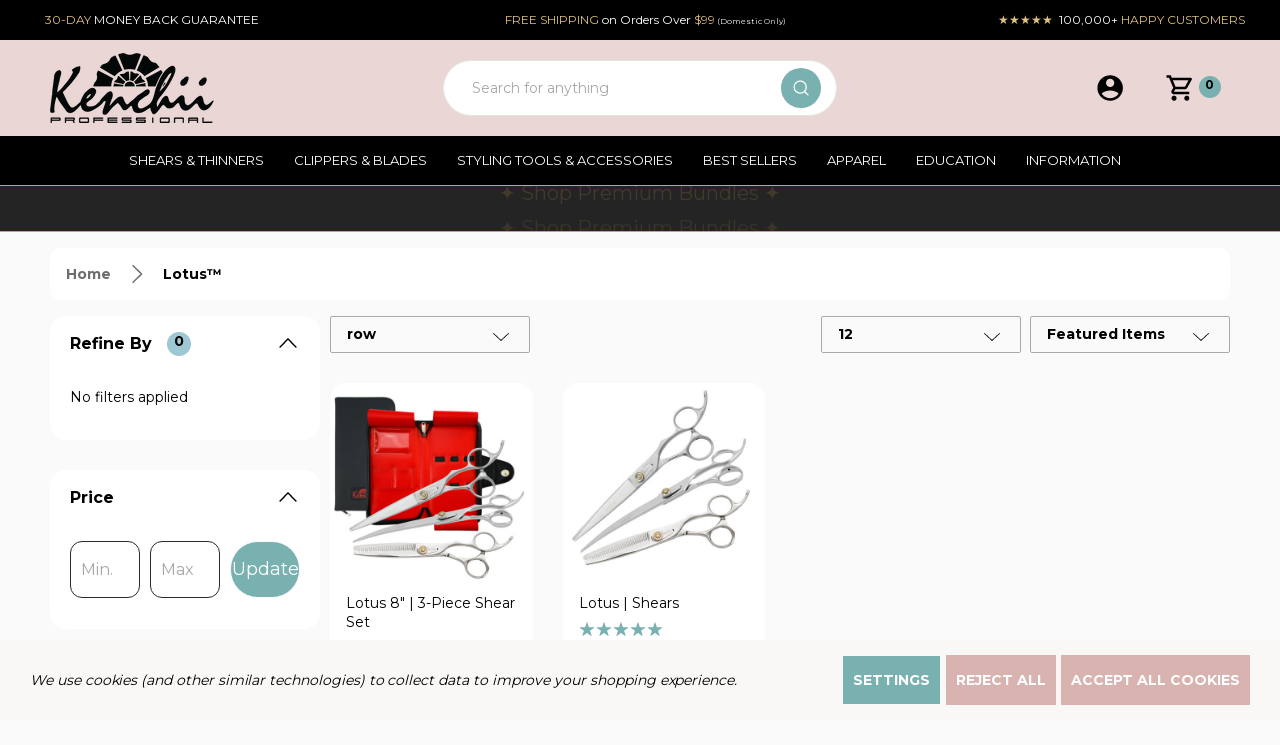

--- FILE ---
content_type: text/html; charset=UTF-8
request_url: https://kenchiigrooming.com/lotus/
body_size: 36559
content:


<!DOCTYPE html>
<html class="no-js" lang="en">
    <head>
        <title>Lotus™ Products - Kenchii Grooming</title>
        <link rel="dns-prefetch preconnect" href="https://cdn11.bigcommerce.com/s-mfkf1zc" crossorigin><link rel="dns-prefetch preconnect" href="https://fonts.googleapis.com/" crossorigin><link rel="dns-prefetch preconnect" href="https://fonts.gstatic.com/" crossorigin>
        <meta name="keywords" content="dog grooming shears, pet grooming clippers, dog grooming thinners, dog grooming chunkers, dog grooming sets, dog grooming scissors, pet grooming, rakes, clippers, pet grooming clippers"><link rel='canonical' href='https://kenchiigrooming.com/lotus/' /><meta name='platform' content='bigcommerce.stencil' />
        
        

        <link href="https://cdn11.bigcommerce.com/s-mfkf1zc/product_images/favicon-kenchii-128.ico" rel="shortcut icon">
        <meta name="viewport" content="width=device-width, initial-scale=1">

        <script>
            document.documentElement.className = document.documentElement.className.replace('no-js', 'js');
        </script>

        <script>
    function browserSupportsAllFeatures() {
        return window.Promise
            && window.fetch
            && window.URL
            && window.URLSearchParams
            && window.WeakMap
            // object-fit support
            && ('objectFit' in document.documentElement.style);
    }

    function loadScript(src) {
        var js = document.createElement('script');
        js.src = src;
        js.onerror = function () {
            console.error('Failed to load polyfill script ' + src);
        };
        document.head.appendChild(js);
    }

    if (!browserSupportsAllFeatures()) {
        loadScript('https://cdn11.bigcommerce.com/s-mfkf1zc/stencil/df566b10-c508-013d-82e9-0acebdfccf56/e/b133cb10-d92c-013e-b607-56a9e7a677ab/dist/theme-bundle.polyfills.js');
    }
</script>
        <script>window.consentManagerTranslations = `{"locale":"en","locales":{"consent_manager.data_collection_warning":"en","consent_manager.accept_all_cookies":"en","consent_manager.gdpr_settings":"en","consent_manager.data_collection_preferences":"en","consent_manager.manage_data_collection_preferences":"en","consent_manager.use_data_by_cookies":"en","consent_manager.data_categories_table":"en","consent_manager.allow":"en","consent_manager.accept":"en","consent_manager.deny":"en","consent_manager.dismiss":"en","consent_manager.reject_all":"en","consent_manager.category":"en","consent_manager.purpose":"en","consent_manager.functional_category":"en","consent_manager.functional_purpose":"en","consent_manager.analytics_category":"en","consent_manager.analytics_purpose":"en","consent_manager.targeting_category":"en","consent_manager.advertising_category":"en","consent_manager.advertising_purpose":"en","consent_manager.essential_category":"en","consent_manager.esential_purpose":"en","consent_manager.yes":"en","consent_manager.no":"en","consent_manager.not_available":"en","consent_manager.cancel":"en","consent_manager.save":"en","consent_manager.back_to_preferences":"en","consent_manager.close_without_changes":"en","consent_manager.unsaved_changes":"en","consent_manager.by_using":"en","consent_manager.agree_on_data_collection":"en","consent_manager.change_preferences":"en","consent_manager.cancel_dialog_title":"en","consent_manager.privacy_policy":"en","consent_manager.allow_category_tracking":"en","consent_manager.disallow_category_tracking":"en"},"translations":{"consent_manager.data_collection_warning":"We use cookies (and other similar technologies) to collect data to improve your shopping experience.","consent_manager.accept_all_cookies":"Accept All Cookies","consent_manager.gdpr_settings":"Settings","consent_manager.data_collection_preferences":"Website Data Collection Preferences","consent_manager.manage_data_collection_preferences":"Manage Website Data Collection Preferences","consent_manager.use_data_by_cookies":" uses data collected by cookies and JavaScript libraries to improve your shopping experience.","consent_manager.data_categories_table":"The table below outlines how we use this data by category. To opt out of a category of data collection, select 'No' and save your preferences.","consent_manager.allow":"Allow","consent_manager.accept":"Accept","consent_manager.deny":"Deny","consent_manager.dismiss":"Dismiss","consent_manager.reject_all":"Reject all","consent_manager.category":"Category","consent_manager.purpose":"Purpose","consent_manager.functional_category":"Functional","consent_manager.functional_purpose":"Enables enhanced functionality, such as videos and live chat. If you do not allow these, then some or all of these functions may not work properly.","consent_manager.analytics_category":"Analytics","consent_manager.analytics_purpose":"Provide statistical information on site usage, e.g., web analytics so we can improve this website over time.","consent_manager.targeting_category":"Targeting","consent_manager.advertising_category":"Advertising","consent_manager.advertising_purpose":"Used to create profiles or personalize content to enhance your shopping experience.","consent_manager.essential_category":"Essential","consent_manager.esential_purpose":"Essential for the site and any requested services to work, but do not perform any additional or secondary function.","consent_manager.yes":"Yes","consent_manager.no":"No","consent_manager.not_available":"N/A","consent_manager.cancel":"Cancel","consent_manager.save":"Save","consent_manager.back_to_preferences":"Back to Preferences","consent_manager.close_without_changes":"You have unsaved changes to your data collection preferences. Are you sure you want to close without saving?","consent_manager.unsaved_changes":"You have unsaved changes","consent_manager.by_using":"By using our website, you're agreeing to our","consent_manager.agree_on_data_collection":"By using our website, you're agreeing to the collection of data as described in our ","consent_manager.change_preferences":"You can change your preferences at any time","consent_manager.cancel_dialog_title":"Are you sure you want to cancel?","consent_manager.privacy_policy":"Privacy Policy","consent_manager.allow_category_tracking":"Allow [CATEGORY_NAME] tracking","consent_manager.disallow_category_tracking":"Disallow [CATEGORY_NAME] tracking"}}`;</script>

        <script>
            window.lazySizesConfig = window.lazySizesConfig || {};
            window.lazySizesConfig.loadMode = 1;
            window.lazySizesConfig = Object.defineProperty({},"loadMode",{
                get: function() { return 1; },
                set: function(value) { / Ignore any set value / }
            });
        </script>
        <script async src="https://cdn11.bigcommerce.com/s-mfkf1zc/stencil/df566b10-c508-013d-82e9-0acebdfccf56/e/b133cb10-d92c-013e-b607-56a9e7a677ab/dist/theme-bundle.head_async.js"></script>
        
        <link href="https://fonts.googleapis.com/css?family=Montserrat:700,500,400%7CMerriweather:500,400%7COpen+Sans:700,600,500&display=block" rel="stylesheet">
        
        <script async src="https://cdn11.bigcommerce.com/s-mfkf1zc/stencil/df566b10-c508-013d-82e9-0acebdfccf56/e/b133cb10-d92c-013e-b607-56a9e7a677ab/dist/theme-bundle.font.js"></script>

        <link data-stencil-stylesheet href="https://cdn11.bigcommerce.com/s-mfkf1zc/stencil/df566b10-c508-013d-82e9-0acebdfccf56/e/b133cb10-d92c-013e-b607-56a9e7a677ab/css/theme-513bc510-d938-013e-c6f7-424a51a17753.css" rel="stylesheet">

        <!-- Start Tracking Code for analytics_facebook -->

<script data-bc-cookie-consent="4" type="text/plain">
!function(f,b,e,v,n,t,s){if(f.fbq)return;n=f.fbq=function(){n.callMethod?n.callMethod.apply(n,arguments):n.queue.push(arguments)};if(!f._fbq)f._fbq=n;n.push=n;n.loaded=!0;n.version='2.0';n.queue=[];t=b.createElement(e);t.async=!0;t.src=v;s=b.getElementsByTagName(e)[0];s.parentNode.insertBefore(t,s)}(window,document,'script','https://connect.facebook.net/en_US/fbevents.js');

fbq('set', 'autoConfig', 'false', '301493233843136');
fbq('dataProcessingOptions', []);
fbq('init', '301493233843136', {"external_id":"0c3d620a-5f90-47df-8da3-95370a08815a"});
fbq('set', 'agent', 'bigcommerce', '301493233843136');

function trackEvents() {
    var pathName = window.location.pathname;

    fbq('track', 'PageView', {}, "");

    // Search events start -- only fire if the shopper lands on the /search.php page
    if (pathName.indexOf('/search.php') === 0 && getUrlParameter('search_query')) {
        fbq('track', 'Search', {
            content_type: 'product_group',
            content_ids: [],
            search_string: getUrlParameter('search_query')
        });
    }
    // Search events end

    // Wishlist events start -- only fire if the shopper attempts to add an item to their wishlist
    if (pathName.indexOf('/wishlist.php') === 0 && getUrlParameter('added_product_id')) {
        fbq('track', 'AddToWishlist', {
            content_type: 'product_group',
            content_ids: []
        });
    }
    // Wishlist events end

    // Lead events start -- only fire if the shopper subscribes to newsletter
    if (pathName.indexOf('/subscribe.php') === 0 && getUrlParameter('result') === 'success') {
        fbq('track', 'Lead', {});
    }
    // Lead events end

    // Registration events start -- only fire if the shopper registers an account
    if (pathName.indexOf('/login.php') === 0 && getUrlParameter('action') === 'account_created') {
        fbq('track', 'CompleteRegistration', {}, "");
    }
    // Registration events end

    

    function getUrlParameter(name) {
        var cleanName = name.replace(/[\[]/, '\[').replace(/[\]]/, '\]');
        var regex = new RegExp('[\?&]' + cleanName + '=([^&#]*)');
        var results = regex.exec(window.location.search);
        return results === null ? '' : decodeURIComponent(results[1].replace(/\+/g, ' '));
    }
}

if (window.addEventListener) {
    window.addEventListener("load", trackEvents, false)
}
</script>
<noscript><img height="1" width="1" style="display:none" alt="null" src="https://www.facebook.com/tr?id=301493233843136&ev=PageView&noscript=1&a=plbigcommerce1.2&eid="/></noscript>

<!-- End Tracking Code for analytics_facebook -->

<!-- Start Tracking Code for analytics_googleanalytics -->

<script data-bc-cookie-consent="3" type="text/plain">
  (function(i,s,o,g,r,a,m){i['GoogleAnalyticsObject']=r;i[r]=i[r]||function(){
  (i[r].q=i[r].q||[]).push(arguments)},i[r].l=1*new Date();a=s.createElement(o),
  m=s.getElementsByTagName(o)[0];a.async=1;a.src=g;m.parentNode.insertBefore(a,m)
  })(window,document,'script','//www.google-analytics.com/analytics.js','ga');

  ga('create', 'UA-53724011-1', 'auto');
  ga('require', 'displayfeatures');
  ga('send', 'pageview');
 ga('require', 'ecommerce', 'ecommerce.js');

    function trackEcommerce() {
    this._addTrans = addTrans;
    this._addItem = addItems;
    this._trackTrans = trackTrans;
    }
    function addTrans(orderID,store,total,tax,shipping,city,state,country) {
    ga('ecommerce:addTransaction', {
        'id': orderID,
        'affiliation': store,
        'revenue': total,
        'tax': tax,
        'shipping': shipping,
        'city': city,
        'state': state,
        'country': country
    });
    }
    function addItems(orderID,sku,product,variation,price,qty) {
    ga('ecommerce:addItem', {
        'id': orderID,
        'sku': sku,
        'name': product,
        'category': variation,
        'price': price,
        'quantity': qty
    });
    }
    function trackTrans() {
        ga('ecommerce:send');
    }
    var pageTracker = new trackEcommerce();

</script>
<!-- Facebook Pixel Code -->
<script data-bc-cookie-consent="3" type="text/plain">
!function(f,b,e,v,n,t,s){if(f.fbq)return;n=f.fbq=function(){n.callMethod?
n.callMethod.apply(n,arguments):n.queue.push(arguments)};if(!f._fbq)f._fbq=n;
n.push=n;n.loaded=!0;n.version='2.0';n.queue=[];t=b.createElement(e);t.async=!0;
t.src=v;s=b.getElementsByTagName(e)[0];s.parentNode.insertBefore(t,s)}(window,
document,'script','https://connect.facebook.net/en_US/fbevents.js');
fbq('init', '882455245223575'); // Insert your pixel ID here.
fbq('track', 'PageView');
</script>
<noscript><img height="1" width="1" style="display:none"
src="https://www.facebook.com/tr?id=882455245223575&ev=PageView&noscript=1"
/></noscript>
<!-- DO NOT MODIFY -->
<!-- End Facebook Pixel Code -->

<!-- End Tracking Code for analytics_googleanalytics -->

<!-- Start Tracking Code for analytics_googleanalytics4 -->

<script data-cfasync="false" src="https://cdn11.bigcommerce.com/shared/js/google_analytics4_bodl_subscribers-358423becf5d870b8b603a81de597c10f6bc7699.js" integrity="sha256-gtOfJ3Avc1pEE/hx6SKj/96cca7JvfqllWA9FTQJyfI=" crossorigin="anonymous"></script>
<script data-cfasync="false">
  (function () {
    window.dataLayer = window.dataLayer || [];

    function gtag(){
        dataLayer.push(arguments);
    }

    function initGA4(event) {
         function setupGtag() {
            function configureGtag() {
                gtag('js', new Date());
                gtag('set', 'developer_id.dMjk3Nj', true);
                gtag('config', 'G-LY279PL12F');
            }

            var script = document.createElement('script');

            script.src = 'https://www.googletagmanager.com/gtag/js?id=G-LY279PL12F';
            script.async = true;
            script.onload = configureGtag;

            document.head.appendChild(script);
        }

        setupGtag();

        if (typeof subscribeOnBodlEvents === 'function') {
            subscribeOnBodlEvents('G-LY279PL12F', true);
        }

        window.removeEventListener(event.type, initGA4);
    }

    gtag('consent', 'default', {"ad_storage":"denied","ad_user_data":"denied","ad_personalization":"denied","analytics_storage":"denied","functionality_storage":"denied"})
            

    var eventName = document.readyState === 'complete' ? 'consentScriptsLoaded' : 'DOMContentLoaded';
    window.addEventListener(eventName, initGA4, false);
  })()
</script>

<!-- End Tracking Code for analytics_googleanalytics4 -->


<script type="text/javascript" src="https://checkout-sdk.bigcommerce.com/v1/loader.js" defer ></script>
<script>window.consentManagerStoreConfig = function () { return {"storeName":"Kenchii Grooming","privacyPolicyUrl":"","writeKey":null,"improvedConsentManagerEnabled":true,"AlwaysIncludeScriptsWithConsentTag":true}; };</script>
<script type="text/javascript" src="https://cdn11.bigcommerce.com/shared/js/bodl-consent-32a446f5a681a22e8af09a4ab8f4e4b6deda6487.js" integrity="sha256-uitfaufFdsW9ELiQEkeOgsYedtr3BuhVvA4WaPhIZZY=" crossorigin="anonymous" defer></script>
<script type="text/javascript" src="https://cdn11.bigcommerce.com/shared/js/storefront/consent-manager-config-3013a89bb0485f417056882e3b5cf19e6588b7ba.js" defer></script>
<script type="text/javascript" src="https://cdn11.bigcommerce.com/shared/js/storefront/consent-manager-08633fe15aba542118c03f6d45457262fa9fac88.js" defer></script>
<script type="text/javascript">
var BCData = {};
</script>
<script src='https://cdn.judge.me/widget_preloader.js' defer  ></script><script data-bc-cookie-consent="4" type="text/plain" async src="https://pagead2.googlesyndication.com/pagead/js/adsbygoogle.js?client=ca-pub-6991223747906416"
     crossorigin="anonymous"></script><!-- Global site tag (gtag.js) - Google Ads: 1068853145 --> 
<script async src="https://www.googletagmanager.com/gtag/js?id=AW-1068853145"></script> 
<script> window.dataLayer = window.dataLayer || []; function gtag(){dataLayer.push(arguments);} gtag('js', new Date()); gtag('config', 'AW-1068853145'); </script><!-- Global site tag (gtag.js) - Google Ads: 1068853145 -->
<script async src="https://www.googletagmanager.com/gtag/js?id=AW-1068853145"></script>
<script>
  window.dataLayer = window.dataLayer || [];
  function gtag(){dataLayer.push(arguments);}
  gtag('js', new Date());

  gtag('config', 'AW-1068853145');
</script><script>jdgm = window.jdgm || {};jdgm.SHOP_DOMAIN = 'store-mfkf1zc.mybigcommerce.com'; jdgm.PLATFORM = 'bigcommerce'; jdgm.PUBLIC_TOKEN = 'AC-uq8H2pO77osuTujuyT71xS60';</script><script data-bc-cookie-consent="4" type="text/plain"
      async
      data-environment="production"
      src="https://js.klarna.com/web-sdk/v1/klarna.js"
      data-client-id="7adb7826-330d-5e74-bf96-2c1e6d7b2eb4"
    ></script><script data-bc-cookie-consent="3" type="text/plain">
    (function(c,l,a,r,i,t,y){
        c[a]=c[a]||function(){(c[a].q=c[a].q||[]).push(arguments)};
        t=l.createElement(r);t.async=1;t.src="https://www.clarity.ms/tag/"+i;
        y=l.getElementsByTagName(r)[0];y.parentNode.insertBefore(t,y);
    })(window, document, "clarity", "script", "sxg92uumes");
</script><!-- Meta Pixel Code -->
<script>
!function(f,b,e,v,n,t,s)
{if(f.fbq)return;n=f.fbq=function(){n.callMethod?
n.callMethod.apply(n,arguments):n.queue.push(arguments)};
if(!f._fbq)f._fbq=n;n.push=n;n.loaded=!0;n.version='2.0';
n.queue=[];t=b.createElement(e);t.async=!0;
t.src=v;s=b.getElementsByTagName(e)[0];
s.parentNode.insertBefore(t,s)}(window, document,'script',
'https://connect.facebook.net/en_US/fbevents.js');
fbq('init', '1070394248401248');
fbq('track', 'PageView');
</script>

<!-- End Meta Pixel Code --><script type="text/javascript" src="https://load.fomo.com/api/v1/HSWGR35rwipS3zZQ8_a8Rg/load.js" async></script><script>
(function() {
    // Only run on relevant pages (extra safety)
    if (!location.pathname.startsWith('/categories/')) return;

    const url = new URL(location.href);

    // If limit doesn't exist or isn't 500, set it to 500
    if (!url.searchParams.has('limit') || url.searchParams.get('limit') !== '500') {
        url.searchParams.set('limit', '500');
        // Use replace() instead of assign() to avoid adding to history
        location.replace(url.toString());
    }
})();
</script><script src="https://cdn-widgetsrepository.yotpo.com/v1/loader/KQ3Zr5mWBWU2U50oE6Ysc9ZLpaYVg6qoS4A29Opt" async></script>
 <script data-cfasync="false" src="https://microapps.bigcommerce.com/bodl-events/1.9.4/index.js" integrity="sha256-Y0tDj1qsyiKBRibKllwV0ZJ1aFlGYaHHGl/oUFoXJ7Y=" nonce="" crossorigin="anonymous"></script>
 <script data-cfasync="false" nonce="">

 (function() {
    function decodeBase64(base64) {
       const text = atob(base64);
       const length = text.length;
       const bytes = new Uint8Array(length);
       for (let i = 0; i < length; i++) {
          bytes[i] = text.charCodeAt(i);
       }
       const decoder = new TextDecoder();
       return decoder.decode(bytes);
    }
    window.bodl = JSON.parse(decodeBase64("[base64]"));
 })()

 </script>

<script nonce="">
(function () {
    var xmlHttp = new XMLHttpRequest();

    xmlHttp.open('POST', 'https://bes.gcp.data.bigcommerce.com/nobot');
    xmlHttp.setRequestHeader('Content-Type', 'application/json');
    xmlHttp.send('{"store_id":"695053","timezone_offset":"-4.0","timestamp":"2026-01-23T09:22:05.58144400Z","visit_id":"28a76f0a-e2eb-42e4-b029-aabb799ef307","channel_id":1}');
})();
</script>

        
        
        
        <!-- Hotjar Tracking Code for Site 6390951 (name missing) --> <script> (function(h,o,t,j,a,r){ h.hj=h.hj||function(){(h.hj.q=h.hj.q||[]).push(arguments)}; h._hjSettings={hjid:6390951,hjsv:6}; a=o.getElementsByTagName('head')[0]; r=o.createElement('script');r.async=1; r.src=t+h._hjSettings.hjid+j+h._hjSettings.hjsv; a.appendChild(r); })(window,document,'https://static.hotjar.com/c/hotjar-','.js?sv='); </script>
    <!--Pagination Disabled Code--->
   
    <!--Pagination Disabled Code--->
    </head>
    <body class="page-type-brand" data-page-type="brand" style="--swiper-pagination-bullet-inactive-color: transparent;--swiper-pagination-color: #000000; --scroll: 0">
        <svg data-src="https://cdn11.bigcommerce.com/s-mfkf1zc/stencil/df566b10-c508-013d-82e9-0acebdfccf56/e/b133cb10-d92c-013e-b607-56a9e7a677ab/img/icon-sprite.svg" class="icons-svg-sprite"></svg>


        <script>
            (() => {
                window.addEventListener('DOMContentLoaded', () => {
                    const links = document.querySelectorAll('a[href]');

                    links.forEach(link => {
                        link.addEventListener('click', function (event) {
                            if (link.getAttribute('href').startsWith('tel:') || link.getAttribute('href').startsWith('mailto:')) {
                                document.querySelector('.preload-screen').style.display='none';
                            }
                        });
                    });
                    setTimeout(() => {
                        document.body.classList.add('site-loaded');
                    }, 300);
                });
                window.addEventListener('beforeunload', () => {
                    document.body.classList.add('site-preload');
                });
                window.addEventListener('pageshow', (event) => {
                    if (event.persisted)
                    document.body.classList.remove('site-preload');
                });
            })();
        </script>
        

        <a href="#main-content" class="skip-to-main-link">Skip to main content</a>

    
<header class="header header-logo-position--left" role="banner" data-halo-load="animation">
    <div data-content-region="product_above_tabs--global"><div data-layout-id="1afe5ba0-008a-46cc-90cf-993370b92bc9">       <div data-sub-layout-container="d341677a-6e9a-44ed-8d1f-73703aab040b" data-layout-name="Layout">
    <style data-container-styling="d341677a-6e9a-44ed-8d1f-73703aab040b">
        [data-sub-layout-container="d341677a-6e9a-44ed-8d1f-73703aab040b"] {
            box-sizing: border-box;
            display: flex;
            flex-wrap: wrap;
            z-index: 0;
            position: relative;
            height: ;
            padding-top: 0px;
            padding-right: 0px;
            padding-bottom: 0px;
            padding-left: 0px;
            margin-top: 0px;
            margin-right: 0px;
            margin-bottom: 0px;
            margin-left: 0px;
            border-width: 0px;
            border-style: solid;
            border-color: #333333;
        }

        [data-sub-layout-container="d341677a-6e9a-44ed-8d1f-73703aab040b"]:after {
            display: block;
            position: absolute;
            top: 0;
            left: 0;
            bottom: 0;
            right: 0;
            background-size: cover;
            z-index: auto;
        }
    </style>

    <div data-sub-layout="03a2a2e3-b893-4ebb-a7b3-2fca371a2f7f">
        <style data-column-styling="03a2a2e3-b893-4ebb-a7b3-2fca371a2f7f">
            [data-sub-layout="03a2a2e3-b893-4ebb-a7b3-2fca371a2f7f"] {
                display: flex;
                flex-direction: column;
                box-sizing: border-box;
                flex-basis: 100%;
                max-width: 100%;
                z-index: 0;
                position: relative;
                height: ;
                padding-top: 0px;
                padding-right: 0px;
                padding-bottom: 0px;
                padding-left: 0px;
                margin-top: 0px;
                margin-right: 0px;
                margin-bottom: 0px;
                margin-left: 0px;
                border-width: 0px;
                border-style: solid;
                border-color: #333333;
                justify-content: center;
            }
            [data-sub-layout="03a2a2e3-b893-4ebb-a7b3-2fca371a2f7f"]:after {
                display: block;
                position: absolute;
                top: 0;
                left: 0;
                bottom: 0;
                right: 0;
                background-size: cover;
                z-index: auto;
            }
            @media only screen and (max-width: 700px) {
                [data-sub-layout="03a2a2e3-b893-4ebb-a7b3-2fca371a2f7f"] {
                    flex-basis: 100%;
                    max-width: 100%;
                }
            }
        </style>
        <div data-widget-id="e1989a35-b81d-4e35-a302-8fa8d9ce228e" data-placement-id="2f7d2faa-b555-48eb-ae26-bd4e42af18de" data-placement-status="ACTIVE"><!-----BANNER INSERT CODE----->
    <style>
        /* ---------- Base ---------- */
        .banner-cyc {
            background:#000000;
            font-size:12px;
            color:#ffffff;
            padding:7px 0px 8px 10px;
            position:relative;
            
        }
        .banner-container{
            max-width:1200px;
            margin:0 auto;
            display:flex;
            justify-content:space-between;
            align-items:center;
            gap:20px;
            position:relative;
            height:25px;
            overflow:hidden;
         
        }

        .banner-item{
            flex:1;
            transition:opacity .5s ease;
        }
        .banner-item.left   {text-align:left;}
        .banner-item.center {text-align:center;}
        .banner-item.right  {text-align:right;}

        /* ---------- Mobile Arrows ---------- */
        .banner-arrow {
            position: absolute;
            top: 50%;
            transform: translateY(-50%);
            background: none;
            border: none;
            font-size: 18px;
            color: #ffffff;
            cursor: pointer;
            z-index: 10;
            padding: 0 8px;
            opacity: 0.7;
            transition: opacity .2s;
        }
        .banner-arrow:hover { opacity: 1; }
        .banner-arrow.left  { left: 10px; }
        .banner-arrow.right { right: 10px; }

        /* Hide arrows on desktop */
        @media (min-width: 769px) {
            .banner-arrow { display: none; }
        }

        /* ---------- Mobile Layout ---------- */
        @media (max-width:768px){
            .banner-item{
                position:absolute;
                left:50%;
                top:50%;
                transform:translate(-50%,-50%);
                width:100%;
                text-align:center !important;
                opacity:0;
            }
            .banner-item.active{
                opacity:1;
            }
        }
    </style>


<div class="banner-cyc">
 
    <button class="banner-arrow left" aria-label="Previous message">◂</button>

    <div class="banner-container">
        <div class="banner-item left"><span style="color:#e0c280">30-DAY</span> MONEY BACK GUARANTEE</div>
        <div class="banner-item center"><span style="color:#e0c280">FREE SHIPPING</span> on Orders Over <span style="color:#e0c280">$99</span><span style="font-size:8px">&nbsp;(Domestic Only)</span></div>
        <div class="banner-item right"><span style="color:#e0c280">★★★★★</span>&nbsp; 100,000+ <span style="color:#e0c280">HAPPY CUSTOMERS</span></div>   
    </div>

 <!--d8b3b0--->
 
    <button class="banner-arrow right" aria-label="Next message">▸</button>
</div>



<script>
    // Mobile-only carousel with manual controls
    function initMobileBanner() {
        if (window.innerWidth > 768) return;

        const items = document.querySelectorAll('.banner-item');
        const prevBtn = document.querySelector('.banner-arrow.left');
        const nextBtn = document.querySelector('.banner-arrow.right');
        let currentIdx = 0;
        let autoTimer = null;
        let pauseUntil = 0;

        function showIndex(idx) {
            items.forEach((el, i) => {
                el.classList.toggle('active', i === idx);
            });
            currentIdx = idx;
        }

        function next() {
            showIndex((currentIdx + 1) % items.length);
            resetAuto();
        }

        function prev() {
            showIndex((currentIdx - 1 + items.length) % items.length);
            resetAuto();
        }

        function resetAuto() {
            if (autoTimer) clearTimeout(autoTimer);
            pauseUntil = Date.now() + 6000; // pause auto for 6s after click
            autoTimer = setTimeout(autoCycle, Math.max(3000, pauseUntil - Date.now()));
        }

        function autoCycle() {
            if (Date.now() < pauseUntil) {
                autoTimer = setTimeout(autoCycle, 500);
                return;
            }
            next();
        }

        // Event Listeners
        nextBtn.addEventListener('click', next);
        prevBtn.addEventListener('click', prev);

        // Start
        showIndex(0);
        autoTimer = setTimeout(autoCycle, 3000);
    }

    // Run on load & resize
    window.addEventListener('load', initMobileBanner);
    window.addEventListener('resize', () => {
        clearTimeout(window.bannerTimer);
        window.bannerTimer = setTimeout(initMobileBanner, 100);
    });
</script>
    <!-----BANNER INSERT CODE----->
</div>
    </div>
</div>

</div></div>
   
    <div class="halo-topHeader" data-prevent-quick-search-close> <!---REMOVED: "halo-fadeInDown"--->
        <div class="container container-1600">
                <div class="topHeader-item z-index-1 f-1 left"> 
                    <div class="topHeader-item__item item--sticky-logo">
                            <div class="header-logo header-logo--left d-inline-block v-a-middle">
                                <a href="https://kenchiigrooming.com/" class="header-logo__link" data-header-logo-link>
            <div class="header-logo-image-container">
                <img class="header-logo-image b-r-0"
                    src="https://cdn11.bigcommerce.com/s-mfkf1zc/images/stencil/250x70/kenchii-logo-stacked-250x100_1759844922__43132.original.png"
                    srcset="https://cdn11.bigcommerce.com/s-mfkf1zc/images/stencil/250x70/kenchii-logo-stacked-250x100_1759844922__43132.original.png 1x, https://cdn11.bigcommerce.com/s-mfkf1zc/images/stencil/500x140/kenchii-logo-stacked-250x100_1759844922__43132.original.png 2x"
                    alt="Kenchii Professional"
                    title="Kenchii Professional"
                >
            </div>
</a>
                            </div>
                        
                 
                        <!-----CONTACT US/PHONE----->
                        <!-----<div class="contact-phone d-inline-block v-a-middle"><p>Contact Us<br><a href="tel:8884536244" aria-label="call 8884536244">(888)-453-6244</a></p></div>---->
                        <!-----<div class="contact-phone d-inline-block v-a-middle"><p>Available 24/7 At</p><a href='tel:(077)-670-4157'>(077)-670-4157</a></div>---->
                    </div>
                </div>

                <div class="topHeader-item z-index-2 f-1 center">
                    <div class="item--quicksearch item--searchMobile w-100 halo-search halo-search-main">
                        <div id="quickSearch" class="quickSearch">
                            <form class="form" onsubmit="return false" data-url="/search.php" data-quick-search-form>
    <fieldset class="form-fieldset">
        <div class="form-field pos-relative">
            <label class="is-srOnly" for="quick_search_header">Search</label>
            <input class="form-input" 
                   data-search-quick 
                   data-search="quickSearch" 
                   name="quick_search_header" 
                   id="quick_search_header" 
                   data-error-message="Search field cannot be empty." 
                   placeholder="Search for anything" 
                   autocomplete="off">
            <button type="submit" class="button button--primary button--iconCustom pos-absolute" aria-label="Search"><svg class="icon"><use xlink:href="#icon-search-2"></use></svg></button>
        </div>
    </fieldset>
</form>
                        </div>
                    </div>
                </div>

            <div class="topHeader-item z-index-1 f-1 right">
                <nav class="navUser">
    <ul class="navUser-section navUser-section--action navUser-section--alt">
        <li class="navUser-item navUser-item--alt navUser-item--account center">
                <a class="navUser-action link-line"
                href="/login.php"
                aria-label="Log In"
                data-login-form
                >
                    <svg class="icon" role="img" aria-label="Log In">
                        <title>Log In</title>
                        <desc>Log In</desc>
                        <use xlink:href="#icon-account"></use>
                    </svg>
                        <span class="item-label d-inline-block d-none-xxxl">Log In</span>
                </a>
        </li>
        <li class="navUser-item navUser-item--alt navUser-item--cart center">
            <a class="navUser-action link-line b-r-100" data-cart-preview data-options="align:right" href="/cart.php" aria-label="Cart with 0 items">
                <div class="navUser-item-cartLabel">
                    <svg class="icon" role="img" aria-label="Cart">
                        <title>Cart</title>
                        <desc>Cart</desc>
                        <use xlink:href="#icon-cart"></use>
                    </svg>
                    <span class="item-label d-inline-block d-none-xxxl">Cart</span>
                </div>
                <div class="countPill d-inline-block v-a-middle center cart-quantity"></div>
            </a>
        </li>
    </ul>
</nav>
            </div>
        </div>
    </div>

    <div class="halo-middleHeader halo-fadeInDown">
        <div class="container container-1600">
            <div class="middleHeader-item left">
                <div class="middleHeader-item__item item--hamburger">
                    <a href="#" class="mobileMenu-toggle" data-mobile-menu-toggle="menu">
                        <span class="mobileMenu-toggleIcon">Toggle menu</span>
                    </a>
                </div>
            </div>
            <div class="middleHeader-item center">
                <div class="middleHeader-item__item item--logo">
                        <div class="header-logo header-logo--left">
                            <a href="https://kenchiigrooming.com/" class="header-logo__link" data-header-logo-link>
            <div class="header-logo-image-container">
                <img class="header-logo-image b-r-0"
                    src="https://cdn11.bigcommerce.com/s-mfkf1zc/images/stencil/250x70/kenchii-logo-stacked-250x100_1759844922__43132.original.png"
                    srcset="https://cdn11.bigcommerce.com/s-mfkf1zc/images/stencil/250x70/kenchii-logo-stacked-250x100_1759844922__43132.original.png 1x, https://cdn11.bigcommerce.com/s-mfkf1zc/images/stencil/500x140/kenchii-logo-stacked-250x100_1759844922__43132.original.png 2x"
                    alt="Kenchii Professional"
                    title="Kenchii Professional"
                >
            </div>
</a>
                        </div>
                </div>
            </div>
            <div class="middleHeader-item right">
                <div class="middleHeader-item__item item--searchMobile">
                    <button class="navUser-action navUser-action--quickSearch"
                       type="button"
                       id="quick-search-expand"
                       data-search="quickSearch" 
                       aria-controls="quickSearch" 
                       aria-label="Search"
                    >
                        <div class="navUser-icon">
                            <svg class="icon" role="img" aria-label="Search">
                                <title>Search</title>
                                <desc>Search for anything</desc>
                                <use xlink:href="#icon-search"></use>
                            </svg>
                        </div>
                    </button>
                </div>
                <div class="middleHeader-item__item item--account">
                    <a class="navUser-action" href="/login.php" aria-label="Log In" data-login-form>
                        <div class="navUser-icon">
                            <svg class="icon" role="img" aria-label="Account">
                                <title>Account</title>
                                <desc>Account</desc>
                                <use xlink:href="#icon-account"></use>
                            </svg>
                        </div>
                    </a>
                </div>
                
                <!-----ICON CODE - GIFT CET---->
                
               <!-- <div class="middleHeader-item__item item--account">
                   <!-- <a class="navUser-action" href="https://kenchiigrooming.com/giftcertificates.php" aria-label="Log In" data-login-form>
                     <!--   <div class="navUser-icon">
                         <!--   <img src="https://kenchiigrooming.com/product_images/uploaded_images/gift-cert-icon.png" width="25px" style="padding: 0px 0px 0px 0px; margin-top: 3px;">
                            <!-----<svg class="icon" role="img" aria-label="Account">
                                <title>Account</title>
                                <desc>Account</desc>
                                <use xlink:href="#icon-account"></use>
                            </svg>
                        </div>
                    </a>
                </div>---->
                
              
                <div class="middleHeader-item__item item--cart halo-cart">
                    <a class="navUser-action" data-cart-preview data-options="align:right" href="/cart.php" aria-label="Cart with 0 items">
                        <div class="navUser-icon navUser-item-cartIcon">
                            <svg class="icon" role="img" aria-label="Review Your Cart">
                                <title>Review Your Cart</title>
                                <desc>Review Your Cart</desc>
                                <use xlink:href="#icon-cart"></use>
                            </svg>
                            <span class="countPill d-inline-block v-a-middle center cart-quantity">0</span>
                        </div>
                    </a>
                </div>
            </div>
        </div>
    </div>
    
<!----#--->
<!--- Centered Header Menu ---->
    <div class="halo-bottomHeader"> <!---REMOVED: "halo-fadeInDown"--->
        <div class="divalign-header"> <!---- CLASSES:  container container-1600 divalign-header ---->
            <div class="navPages-container item--sticky-logo" id="menu" data-menu>
                <nav class="navPages">
    <ul class="navPages-list navPages-list-megamenu">
            <!-----<li class="navPages-item navPages-item-page">
              <!-----  <a class="navPages-action link-line uppercase"
                    href="/"
                    aria-label="Home"
                >
                    <span>Home</span>
                </a>
            </li>---->
            <li class="navPages-item has-dropdown">
                    <a class="navPages-action navPages-action-depth-max link-line has-subMenu is-root uppercase"
       href="https://kenchiigrooming.com/categories/grooming-shears.html"
       aria-label="Shears &amp; Thinners"
    >
        <span>Shears &amp; Thinners</span>
        <i class="icon navPages-action-moreIcon d-none d-inline-block-tb" aria-hidden="true">
            <svg><use href="#icon-chevron-down" /></svg>
        </i>
    </a>
    <div class="navPage-subMenu navPage-subMenu-horizontal halo-fadeIn" id="navPages-23" tabindex="1">
    <div class="container container-1600"> <!----- OLD CLASSES:    container container-1600  ----->
        <ul class="navPage-subMenu-list">
            <li class="navPage-subMenu-item-parent navPage-subMenu-item-child navPage-subMenu-title d-none d-block-tb">
                <p class="navPage-subMenu-action navPages-action navPages-action-depth-max has-subMenu">
                    <span class="navPages-action-moreIcon" aria-hidden="true">
                        <svg class="icon"><use xlink:href="#icon-arrow-prev" /></svg>
                    </span>
                    <a class="text" href="https://kenchiigrooming.com/categories/grooming-shears.html"><span>Shears &amp; Thinners</span></a>
                </p>
            </li>
            
            
                <li class="navPage-subMenu-item-child">
                        <a class="navPage-subMenu-action link-line navPages-action f-size-large f-bold no-subMenu" href="https://kenchiigrooming.com/categories/shears-thinners/righty-straight-shears.html"><span>Righty Straight Shears</span></a>
                </li>
                <li class="navPage-subMenu-item-child">
                        <a class="navPage-subMenu-action link-line navPages-action f-size-large f-bold no-subMenu" href="https://kenchiigrooming.com/categories/shears/righty-curved-shears.html"><span>Righty Curved Shears</span></a>
                </li>
                <li class="navPage-subMenu-item-child">
                        <a class="navPage-subMenu-action link-line navPages-action f-size-large f-bold no-subMenu" href="https://kenchiigrooming.com/categories/shears-thinners/righty-blenders-thinners.html"><span>Righty Blenders &amp; Thinners</span></a>
                </li>
                <li class="navPage-subMenu-item-child">
                        <a class="navPage-subMenu-action link-line navPages-action f-size-large f-bold no-subMenu" href="https://kenchiigrooming.com/categories/shears-thinners/sets/righty-sets.html"><span>Righty Sets</span></a>
                </li>
                <li class="navPage-subMenu-item-child">
                        <a class="navPage-subMenu-action link-line navPages-action f-size-large f-bold no-subMenu" href="https://kenchiigrooming.com/categories/shears-thinners/swivel-grooming-shears.html"><span>Swivel Grooming Shears</span></a>
                </li>
                <li class="navPage-subMenu-item-child">
                        <a class="navPage-subMenu-action link-line navPages-action f-size-large f-bold no-subMenu" href="https://kenchiigrooming.com/categories/shears-thinners/lefty-straight-shears.html"><span>Lefty Straight Shears</span></a>
                </li>
                <li class="navPage-subMenu-item-child">
                        <a class="navPage-subMenu-action link-line navPages-action f-size-large f-bold no-subMenu" href="https://kenchiigrooming.com/categories/shears/lefty-curved-shears.html"><span>Lefty Curved Shears</span></a>
                </li>
                <li class="navPage-subMenu-item-child">
                        <a class="navPage-subMenu-action link-line navPages-action f-size-large f-bold no-subMenu" href="https://kenchiigrooming.com/categories/shears-thinners/lefty-blenders-thinners.html"><span>Lefty Blenders &amp; Thinners</span></a>
                </li>
                <li class="navPage-subMenu-item-child">
                        <a class="navPage-subMenu-action link-line navPages-action f-size-large f-bold no-subMenu" href="https://kenchiigrooming.com/categories/shears-thinners/sets/lefty-sets.html"><span>Lefty Sets</span></a>
                </li>
                <li class="navPage-subMenu-item-child has-dropdown">
                        <a class="navPage-subMenu-action link-line navPages-action navPages-action-depth-max has-subMenu f-size-large f-bold" href="https://kenchiigrooming.com/categories/shop-by-level.html">
                            <span>Shop by Level</span><i class="icon navPages-action-moreIcon" aria-hidden="true"><svg><use href="#icon-chevron-down" /></svg></i>
                        </a>
                        <div class="navPage-subMenu navPage-subMenu-horizontal" id="navPages-59" tabindex="1">
                            <ul class="navPage-subMenu-list">
                                <li class="navPage-subMenu-item-parent navPage-subMenu-item-child navPage-subMenu-title d-none d-block-tb">
                                    <p class="navPage-subMenu-action navPages-action navPages-action-depth-max has-subMenu">
                                        <span class="navPages-action-moreIcon" aria-hidden="true">
                                            <svg class="icon"><use xlink:href="#icon-arrow-prev" /></svg>
                                        </span>
                                        <a class="text" href="https://kenchiigrooming.com/categories/shop-by-level.html"><span>Shop by Level</span></a>
                                    </p>
                                </li>
                                <li class="navPage-subMenu-item-child d-block capitalize">
                                    <a class="navPage-subMenu-action link-line navPages-action navPages-action-depth-max  d-none d-block-tbno-subMenu" href="https://kenchiigrooming.com/categories/shop-by-level.html"><span>All Shop by Level</span></a>
                                </li>
                                    <li class="navPage-subMenu-item-child capitalize">
                                        <a class="navPage-subMenu-action link-line navPages-action no-subMenu" href="https://kenchiigrooming.com/categories/shears-thinners/shop-by-level/kenchiipets.html"><span>• KenchiiPets™</span></a>
                                    </li>
                                    <li class="navPage-subMenu-item-child capitalize">
                                        <a class="navPage-subMenu-action link-line navPages-action no-subMenu" href="https://kenchiigrooming.com/categories/shop-by-level/level-1.html"><span>• Level 1 : $89 - $99</span></a>
                                    </li>
                                    <li class="navPage-subMenu-item-child capitalize">
                                        <a class="navPage-subMenu-action link-line navPages-action no-subMenu" href="https://kenchiigrooming.com/categories/shop-by-level/level-2.html"><span>• Level 2 : $98 - $199</span></a>
                                    </li>
                                    <li class="navPage-subMenu-item-child capitalize">
                                        <a class="navPage-subMenu-action link-line navPages-action no-subMenu" href="https://kenchiigrooming.com/categories/shop-by-level/level-3.html"><span>• Level 3 : $199 - $270</span></a>
                                    </li>
                                    <li class="navPage-subMenu-item-child capitalize">
                                        <a class="navPage-subMenu-action link-line navPages-action no-subMenu" href="https://kenchiigrooming.com/categories/shop-by-level/level-4.html"><span>• Level 4 : $350 and Up</span></a>
                                    </li>
                            </ul>
                        </div>                    
                </li>
                <li class="navPage-subMenu-item-child has-dropdown">
                        <a class="navPage-subMenu-action link-line navPages-action navPages-action-depth-max has-subMenu f-size-large f-bold" href="https://kenchiigrooming.com/categories/signature-series.html">
                            <span>Signature Series</span><i class="icon navPages-action-moreIcon" aria-hidden="true"><svg><use href="#icon-chevron-down" /></svg></i>
                        </a>
                        <div class="navPage-subMenu navPage-subMenu-horizontal" id="navPages-31" tabindex="1">
                            <ul class="navPage-subMenu-list">
                                <li class="navPage-subMenu-item-parent navPage-subMenu-item-child navPage-subMenu-title d-none d-block-tb">
                                    <p class="navPage-subMenu-action navPages-action navPages-action-depth-max has-subMenu">
                                        <span class="navPages-action-moreIcon" aria-hidden="true">
                                            <svg class="icon"><use xlink:href="#icon-arrow-prev" /></svg>
                                        </span>
                                        <a class="text" href="https://kenchiigrooming.com/categories/signature-series.html"><span>Signature Series</span></a>
                                    </p>
                                </li>
                                <li class="navPage-subMenu-item-child d-block capitalize">
                                    <a class="navPage-subMenu-action link-line navPages-action navPages-action-depth-max  d-none d-block-tbno-subMenu" href="https://kenchiigrooming.com/categories/signature-series.html"><span>All Signature Series</span></a>
                                </li>
                                    <li class="navPage-subMenu-item-child capitalize">
                                        <a class="navPage-subMenu-action link-line navPages-action no-subMenu" href="https://kenchiigrooming.com/categories/shears-thinners/signature-series/amy-leigh.html"><span>• Amy Leigh</span></a>
                                    </li>
                                    <li class="navPage-subMenu-item-child capitalize">
                                        <a class="navPage-subMenu-action link-line navPages-action no-subMenu" href="https://kenchiigrooming.com/categories/shears-thinners/signature-series/jonathan-david.html"><span>• Jonathan David</span></a>
                                    </li>
                                    <li class="navPage-subMenu-item-child capitalize">
                                        <a class="navPage-subMenu-action link-line navPages-action no-subMenu" href="https://kenchiigrooming.com/categories/shears-thinners/signature-series/sue-watson.html"><span>• Sue Watson</span></a>
                                    </li>
                                    <li class="navPage-subMenu-item-child capitalize">
                                        <a class="navPage-subMenu-action link-line navPages-action no-subMenu" href="https://kenchiigrooming.com/categories/shears-thinners/signature-series/lisa-leady.html"><span>• Lisa Leady</span></a>
                                    </li>
                                    <li class="navPage-subMenu-item-child capitalize">
                                        <a class="navPage-subMenu-action link-line navPages-action no-subMenu" href="https://kenchiigrooming.com/categories/shears-thinners/signature-series/sue-zecco.html"><span>• Sue Zecco</span></a>
                                    </li>
                            </ul>
                        </div>                    
                </li>
        </ul>
    </div>
</div>
            </li>
            <li class="navPages-item has-dropdown">
                    <a class="navPages-action navPages-action-depth-max link-line has-subMenu is-root uppercase"
       href="https://kenchiigrooming.com/categories/styling-tools/clippers-and-clipper-accessories.html"
       aria-label="Clippers &amp; Blades"
    >
        <span>Clippers &amp; Blades</span>
        <i class="icon navPages-action-moreIcon d-none d-inline-block-tb" aria-hidden="true">
            <svg><use href="#icon-chevron-down" /></svg>
        </i>
    </a>
    <div class="navPage-subMenu navPage-subMenu-horizontal halo-fadeIn" id="navPages-87" tabindex="1">
    <div class="container container-1600"> <!----- OLD CLASSES:    container container-1600  ----->
        <ul class="navPage-subMenu-list">
            <li class="navPage-subMenu-item-parent navPage-subMenu-item-child navPage-subMenu-title d-none d-block-tb">
                <p class="navPage-subMenu-action navPages-action navPages-action-depth-max has-subMenu">
                    <span class="navPages-action-moreIcon" aria-hidden="true">
                        <svg class="icon"><use xlink:href="#icon-arrow-prev" /></svg>
                    </span>
                    <a class="text" href="https://kenchiigrooming.com/categories/styling-tools/clippers-and-clipper-accessories.html"><span>Clippers &amp; Blades</span></a>
                </p>
            </li>
            
            
                <li class="navPage-subMenu-item-child">
                        <a class="navPage-subMenu-action link-line navPages-action f-size-large f-bold no-subMenu" href="https://kenchiigrooming.com/categories/clippers-blades/comb-attachments.html"><span>Comb Attachments</span></a>
                </li>
                <li class="navPage-subMenu-item-child">
                        <a class="navPage-subMenu-action link-line navPages-action f-size-large f-bold no-subMenu" href="https://kenchiigrooming.com/categories/clippers-blades/flash-4-in-1-clipper.html"><span>Flash™ 4-in-1 Clipper</span></a>
                </li>
                <li class="navPage-subMenu-item-child">
                        <a class="navPage-subMenu-action link-line navPages-action f-size-large f-bold no-subMenu" href="https://kenchiigrooming.com/categories/clippers-blades/flash-4-in-1-blades.html"><span>Flash™ 4-in-1 Blades</span></a>
                </li>
                <li class="navPage-subMenu-item-child">
                        <a class="navPage-subMenu-action link-line navPages-action f-size-large f-bold no-subMenu" href="https://kenchiigrooming.com/categories/clippers-blades/flash5-5-in-1-clippers.html"><span>Flash5™ 5-in-1 Clippers</span></a>
                </li>
                <li class="navPage-subMenu-item-child">
                        <a class="navPage-subMenu-action link-line navPages-action f-size-large f-bold no-subMenu" href="https://kenchiigrooming.com/categories/clippers-blades/flash5-5-in-1-blades.html"><span>Flash5™ 5-in-1 Blades</span></a>
                </li>
                <li class="navPage-subMenu-item-child">
                        <a class="navPage-subMenu-action link-line navPages-action f-size-large f-bold no-subMenu" href="https://kenchiigrooming.com/categories/clippers-blades/clipper-parts.html"><span>Clipper Parts</span></a>
                </li>
        </ul>
    </div>
</div>
            </li>
            <li class="navPages-item has-dropdown">
                    <a class="navPages-action navPages-action-depth-max link-line has-subMenu is-root uppercase"
       href="https://kenchiigrooming.com/categories/styling-tools-accessories.html"
       aria-label="Styling Tools &amp; Accessories"
    >
        <span>Styling Tools &amp; Accessories</span>
        <i class="icon navPages-action-moreIcon d-none d-inline-block-tb" aria-hidden="true">
            <svg><use href="#icon-chevron-down" /></svg>
        </i>
    </a>
    <div class="navPage-subMenu navPage-subMenu-horizontal halo-fadeIn" id="navPages-62" tabindex="1">
    <div class="container container-1600"> <!----- OLD CLASSES:    container container-1600  ----->
        <ul class="navPage-subMenu-list">
            <li class="navPage-subMenu-item-parent navPage-subMenu-item-child navPage-subMenu-title d-none d-block-tb">
                <p class="navPage-subMenu-action navPages-action navPages-action-depth-max has-subMenu">
                    <span class="navPages-action-moreIcon" aria-hidden="true">
                        <svg class="icon"><use xlink:href="#icon-arrow-prev" /></svg>
                    </span>
                    <a class="text" href="https://kenchiigrooming.com/categories/styling-tools-accessories.html"><span>Styling Tools &amp; Accessories</span></a>
                </p>
            </li>
            
            
                <li class="navPage-subMenu-item-child has-dropdown">
                            <a class="navPage-subMenu-action navPage-subMenu-action-all link-line navPages-action navPages-action-depth-max  d-none d-block-tb no-subMenu f-size-large f-bold" href="https://kenchiigrooming.com/categories/styling-tools-accessories.html">
                                <span>All Styling Tools &amp; Accessories</span>
                            </a>
                        <a class="navPage-subMenu-action link-line navPages-action navPages-action-depth-max has-subMenu f-size-large f-bold" href="https://kenchiigrooming.com/categories/styling-tools/brushes.html">
                            <span>Brushes</span><i class="icon navPages-action-moreIcon" aria-hidden="true"><svg><use href="#icon-chevron-down" /></svg></i>
                        </a>
                        <div class="navPage-subMenu navPage-subMenu-horizontal" id="navPages-71" tabindex="1">
                            <ul class="navPage-subMenu-list">
                                <li class="navPage-subMenu-item-parent navPage-subMenu-item-child navPage-subMenu-title d-none d-block-tb">
                                    <p class="navPage-subMenu-action navPages-action navPages-action-depth-max has-subMenu">
                                        <span class="navPages-action-moreIcon" aria-hidden="true">
                                            <svg class="icon"><use xlink:href="#icon-arrow-prev" /></svg>
                                        </span>
                                        <a class="text" href="https://kenchiigrooming.com/categories/styling-tools/brushes.html"><span>Brushes</span></a>
                                    </p>
                                </li>
                                <li class="navPage-subMenu-item-child d-block capitalize">
                                    <a class="navPage-subMenu-action link-line navPages-action navPages-action-depth-max  d-none d-block-tbno-subMenu" href="https://kenchiigrooming.com/categories/styling-tools/brushes.html"><span>All Brushes</span></a>
                                </li>
                                    <li class="navPage-subMenu-item-child capitalize">
                                        <a class="navPage-subMenu-action link-line navPages-action no-subMenu" href="https://kenchiigrooming.com/categories/styling-tools/brushes/slicker-brushes.html"><span>Slicker Brushes</span></a>
                                    </li>
                                    <li class="navPage-subMenu-item-child capitalize">
                                        <a class="navPage-subMenu-action link-line navPages-action no-subMenu" href="https://kenchiigrooming.com/categories/styling-tools/brushes/metal-pin-brushes.html"><span>Metal Pin Brushes</span></a>
                                    </li>
                                    <li class="navPage-subMenu-item-child capitalize">
                                        <a class="navPage-subMenu-action link-line navPages-action no-subMenu" href="https://kenchiigrooming.com/categories/styling-tools/brushes/boar-nylon-bristle-brushes.html"><span>Boar &amp; Nylon Bristle Brushes</span></a>
                                    </li>
                                    <li class="navPage-subMenu-item-child capitalize">
                                        <a class="navPage-subMenu-action link-line navPages-action no-subMenu" href="https://kenchiigrooming.com/categories/styling-tools/brushes/wooden-pin-brushes.html"><span>Wooden Pin Brushes</span></a>
                                    </li>
                                    <li class="navPage-subMenu-item-child capitalize">
                                        <a class="navPage-subMenu-action link-line navPages-action no-subMenu" href="https://kenchiigrooming.com/categories/styling-tools/brushes/brush-sets.html"><span>Brush Sets</span></a>
                                    </li>
                            </ul>
                        </div>                    
                </li>
                <li class="navPage-subMenu-item-child">
                        <a class="navPage-subMenu-action link-line navPages-action f-size-large f-bold no-subMenu" href="https://kenchiigrooming.com/categories/styling-tools-accessories/grooming-sprays.html"><span>Grooming Sprays</span></a>
                </li>
                <li class="navPage-subMenu-item-child">
                        <a class="navPage-subMenu-action link-line navPages-action f-size-large f-bold no-subMenu" href="https://kenchiigrooming.com/categories/direct-link-categories/rakes.html"><span>Rakes</span></a>
                </li>
                <li class="navPage-subMenu-item-child">
                        <a class="navPage-subMenu-action link-line navPages-action f-size-large f-bold no-subMenu" href="https://kenchiigrooming.com/categories/styling-tools-accessories/grooming-combs.html"><span>Grooming Combs</span></a>
                </li>
                <li class="navPage-subMenu-item-child">
                        <a class="navPage-subMenu-action link-line navPages-action f-size-large f-bold no-subMenu" href="https://kenchiigrooming.com/categories/accessories/cases.html"><span>Cases</span></a>
                </li>
                <li class="navPage-subMenu-item-child">
                        <a class="navPage-subMenu-action link-line navPages-action f-size-large f-bold no-subMenu" href="https://kenchiigrooming.com/categories/accessories/finger-inserts.html"><span>Finger Inserts</span></a>
                </li>
                <li class="navPage-subMenu-item-child">
                        <a class="navPage-subMenu-action link-line navPages-action f-size-large f-bold no-subMenu" href="https://kenchiigrooming.com/categories/styling-tools-accessories/razors-blades.html"><span>Razors &amp; Blades</span></a>
                </li>
        </ul>
    </div>
</div>
            </li>
            <li class="navPages-item">
                    <a class="navPages-action link-line no-subMenu uppercase"
       href="https://kenchiigrooming.com/categories/best-sellers.html"
       aria-label="Best Sellers"
    >
        <span>Best Sellers</span>
    </a>
            </li>
            <li class="navPages-item has-dropdown">
                    <a class="navPages-action navPages-action-depth-max link-line has-subMenu is-root uppercase"
       href="https://kenchiigrooming.com/apparel.html"
       aria-label="Apparel"
    >
        <span>Apparel</span>
        <i class="icon navPages-action-moreIcon d-none d-inline-block-tb" aria-hidden="true">
            <svg><use href="#icon-chevron-down" /></svg>
        </i>
    </a>
    <div class="navPage-subMenu navPage-subMenu-horizontal halo-fadeIn" id="navPages-20" tabindex="1">
    <div class="container container-1600"> <!----- OLD CLASSES:    container container-1600  ----->
        <ul class="navPage-subMenu-list">
            <li class="navPage-subMenu-item-parent navPage-subMenu-item-child navPage-subMenu-title d-none d-block-tb">
                <p class="navPage-subMenu-action navPages-action navPages-action-depth-max has-subMenu">
                    <span class="navPages-action-moreIcon" aria-hidden="true">
                        <svg class="icon"><use xlink:href="#icon-arrow-prev" /></svg>
                    </span>
                    <a class="text" href="https://kenchiigrooming.com/apparel.html"><span>Apparel</span></a>
                </p>
            </li>
            
            
                <li class="navPage-subMenu-item-child">
                        <a class="navPage-subMenu-action link-line navPages-action f-size-large f-bold no-subMenu" href="https://kenchiigrooming.com/categories/accessories/fab-pants.html"><span>Fab Pants</span></a>
                </li>
                <li class="navPage-subMenu-item-child">
                        <a class="navPage-subMenu-action link-line navPages-action f-size-large f-bold no-subMenu" href="https://kenchiigrooming.com/categories/apparel/tagless-tee-shirts.html"><span>Tagless Tee Shirts</span></a>
                </li>
        </ul>
    </div>
</div>
            </li>
            <li class="navPages-item">
                    <a class="navPages-action link-line no-subMenu uppercase"
       href="https://kenchiigrooming.com/categories/educational.html"
       aria-label="Education"
    >
        <span>Education</span>
    </a>
            </li>
                <li class="navPages-item navPages-item-page has-dropdown ">
                        <a class="navPages-action navPages-action-depth-max link-line has-subMenu is-root uppercase"
       href="https://kenchiigrooming.com/information/"
       aria-label="Information"
    >
        <span>Information</span>
        <i class="icon navPages-action-moreIcon d-none d-inline-block-tb" aria-hidden="true">
            <svg><use href="#icon-chevron-down" /></svg>
        </i>
    </a>
    <div class="navPage-subMenu navPage-subMenu-horizontal halo-fadeIn" id="navPages-information" tabindex="1">
    <div class="container container-1600"> <!----- OLD CLASSES:    container container-1600  ----->
        <ul class="navPage-subMenu-list">
            <li class="navPage-subMenu-item-parent navPage-subMenu-item-child navPage-subMenu-title d-none d-block-tb">
                <p class="navPage-subMenu-action navPages-action navPages-action-depth-max has-subMenu">
                    <span class="navPages-action-moreIcon" aria-hidden="true">
                        <svg class="icon"><use xlink:href="#icon-arrow-prev" /></svg>
                    </span>
                    <a class="text" href="https://kenchiigrooming.com/information/"><span>Information</span></a>
                </p>
            </li>
            
            
                <li class="navPage-subMenu-item-child">
                        <a class="navPage-subMenu-action link-line navPages-action f-size-large f-bold no-subMenu" href="https://kenchiigrooming.com/account.php"><span>My Account</span></a>
                </li>
                <li class="navPage-subMenu-item-child">
                        <a class="navPage-subMenu-action link-line navPages-action f-size-large f-bold no-subMenu" href="https://kenchiigrooming.com/pages/about-kenchii.html"><span>About Kenchii</span></a>
                </li>
                <li class="navPage-subMenu-item-child">
                        <a class="navPage-subMenu-action link-line navPages-action f-size-large f-bold no-subMenu" href="https://kenchiigrooming.com/contact-us/"><span>Contact</span></a>
                </li>
                <li class="navPage-subMenu-item-child">
                        <a class="navPage-subMenu-action link-line navPages-action f-size-large f-bold no-subMenu" href="https://kenchiigrooming.com/warranty/"><span>Warranty</span></a>
                </li>
                <li class="navPage-subMenu-item-child">
                        <a class="navPage-subMenu-action link-line navPages-action f-size-large f-bold no-subMenu" href="https://kenchiigrooming.com/education/"><span>Education</span></a>
                </li>
                <li class="navPage-subMenu-item-child">
                        <a class="navPage-subMenu-action link-line navPages-action f-size-large f-bold no-subMenu" href="https://kenchiigrooming.com/flash-clipper-repair-form/"><span>Flash™ Clipper Repair Form</span></a>
                </li>
                <li class="navPage-subMenu-item-child">
                        <a class="navPage-subMenu-action link-line navPages-action f-size-large f-bold no-subMenu" href="https://kenchiigrooming.com/pages/sharpening.html"><span>Sharpening &amp; Recycling</span></a>
                </li>
                <li class="navPage-subMenu-item-child">
                        <a class="navPage-subMenu-action link-line navPages-action f-size-large f-bold no-subMenu" href="https://kenchiigrooming.com/downloads"><span>Downloads</span></a>
                </li>
                <li class="navPage-subMenu-item-child">
                        <a class="navPage-subMenu-action link-line navPages-action f-size-large f-bold no-subMenu" href="https://kenchiigrooming.com/kenchii-faqs/"><span>Kenchii™ FAQs</span></a>
                </li>
                <li class="navPage-subMenu-item-child">
                        <a class="navPage-subMenu-action link-line navPages-action f-size-large f-bold no-subMenu" href="https://kenchiigrooming.com/payment-plan/"><span>Payment Plan</span></a>
                </li>
                <li class="navPage-subMenu-item-child">
                        <a class="navPage-subMenu-action link-line navPages-action f-size-large f-bold no-subMenu" href="?rewardsmgr&#x3D;rewards&amp;utm_campaign&#x3D;sloyalty-rewardslink&amp;utm_medium&#x3D;storefront&amp;utm_source&#x3D;sloyalty"><span>Kenchii VIP Rewards</span></a>
                </li>
                <li class="navPage-subMenu-item-child">
                        <a class="navPage-subMenu-action link-line navPages-action f-size-large f-bold no-subMenu" href="https://kenchiigrooming.com/pages/shipping-returns.html"><span>Shipping &amp; Returns</span></a>
                </li>
                <li class="navPage-subMenu-item-child">
                        <a class="navPage-subMenu-action link-line navPages-action f-size-large f-bold no-subMenu" href="https://kenchiigrooming.com/distributor-inquiry/"><span>Distributor Inquiry </span></a>
                </li>
                <li class="navPage-subMenu-item-child">
                        <a class="navPage-subMenu-action link-line navPages-action f-size-large f-bold no-subMenu" href="https://kenchiigrooming.com/pages/material-levels.html"><span>Material Levels</span></a>
                </li>
                <li class="navPage-subMenu-item-child">
                        <a class="navPage-subMenu-action link-line navPages-action f-size-large f-bold no-subMenu" href="https://kenchiigrooming.com/shears-guide/"><span>Shears Guide</span></a>
                </li>
                <li class="navPage-subMenu-item-child">
                        <a class="navPage-subMenu-action link-line navPages-action f-size-large f-bold no-subMenu" href="https://kenchiigrooming.com/product-brochure/"><span>Kenchii Grooming Product Brochure</span></a>
                </li>
                <li class="navPage-subMenu-item-child">
                        <a class="navPage-subMenu-action link-line navPages-action f-size-large f-bold no-subMenu" href="https://kenchiigrooming.com/pages/terms.html"><span>Terms</span></a>
                </li>
                <li class="navPage-subMenu-item-child">
                        <a class="navPage-subMenu-action link-line navPages-action f-size-large f-bold no-subMenu" href="https://kenchiigrooming.com/privacy-policy/"><span>Privacy Policy</span></a>
                </li>
                <li class="navPage-subMenu-item-child">
                        <a class="navPage-subMenu-action link-line navPages-action f-size-large f-bold no-subMenu" href="https://kenchiigrooming.com/accessibility/"><span>Accessibility </span></a>
                </li>
        </ul>
    </div>
</div>
                </li>
    </ul>
</nav>
            </div>
            <div class="bottomHeader-item right">
                <nav class="navUser">
                    <ul class="navUser-section navUser-section--alt">
                            <!---<li class="navUser-item">
                             <!----   <a class="navUser-action link-line"
                                   href="https://kenchiigrooming.com/contact-us/"
                                   aria-label="Help"
                                >
                                    <span class="d-inline-block v-a-middle">Contact Us</span>
                                    <!----<span class="d-inline-block v-a-middle">Help</span>--->
                                    <!----<svg class="icon d-inline-block v-a-middle" role="img" aria-label="Help">--->
                                      <!----  <title>Help</title>
                                      <!----  <desc>Help</desc>
                                        <use xlink:href="#icon-helper"></use>
                                    </svg>
                                </a>
                            </li>----->
                    </ul>
                </nav>                
            </div>
        </div>
    </div>
    <div data-content-region="header_navigation_bottom--global"><div data-layout-id="08f10dc1-36c3-429d-a318-bdf0ee7370a1">       <div data-sub-layout-container="e7f89a16-f0a5-47c5-b87f-a15d17e36fee" data-layout-name="GLOBAL - INSERT CODE HERE">
    <style data-container-styling="e7f89a16-f0a5-47c5-b87f-a15d17e36fee">
        [data-sub-layout-container="e7f89a16-f0a5-47c5-b87f-a15d17e36fee"] {
            box-sizing: border-box;
            display: flex;
            flex-wrap: wrap;
            z-index: 0;
            position: relative;
            height: ;
            padding-top: 0px;
            padding-right: 0px;
            padding-bottom: 0px;
            padding-left: 0px;
            margin-top: 0px;
            margin-right: 0px;
            margin-bottom: 0px;
            margin-left: 0px;
            border-width: 0px;
            border-style: solid;
            border-color: #333333;
        }

        [data-sub-layout-container="e7f89a16-f0a5-47c5-b87f-a15d17e36fee"]:after {
            display: block;
            position: absolute;
            top: 0;
            left: 0;
            bottom: 0;
            right: 0;
            background-size: cover;
            z-index: auto;
        }
    </style>

    <div data-sub-layout="c191c341-d5b0-4d88-ba70-cb1e64c1413e">
        <style data-column-styling="c191c341-d5b0-4d88-ba70-cb1e64c1413e">
            [data-sub-layout="c191c341-d5b0-4d88-ba70-cb1e64c1413e"] {
                display: flex;
                flex-direction: column;
                box-sizing: border-box;
                flex-basis: 100%;
                max-width: 100%;
                z-index: 0;
                position: relative;
                height: ;
                padding-top: 0px;
                padding-right: 0px;
                padding-bottom: 0px;
                padding-left: 0px;
                margin-top: 0px;
                margin-right: 0px;
                margin-bottom: 0px;
                margin-left: 0px;
                border-width: 0px;
                border-style: solid;
                border-color: #333333;
                justify-content: center;
            }
            [data-sub-layout="c191c341-d5b0-4d88-ba70-cb1e64c1413e"]:after {
                display: block;
                position: absolute;
                top: 0;
                left: 0;
                bottom: 0;
                right: 0;
                background-size: cover;
                z-index: auto;
            }
            @media only screen and (max-width: 700px) {
                [data-sub-layout="c191c341-d5b0-4d88-ba70-cb1e64c1413e"] {
                    flex-basis: 100%;
                    max-width: 100%;
                }
            }
        </style>
        <div data-widget-id="be5f34cc-0985-4af8-9bc4-ae7af45ad5cf" data-placement-id="4d9c949d-8745-49b2-838f-1a5a19b9f4eb" data-placement-status="ACTIVE"><!----GLOBAL CODE INSERT ----->

<style>
.form-option-variant {

font-size: 12px;


  
@media (min-width: 1025px) {
 
        font-size: 14px;
    }
}


  

  
</style>
</div>
        <div data-widget-id="da6909cf-bfa9-40d1-8fa9-4c11f364cb58" data-placement-id="7b770607-2fde-4ad1-981a-6d3b89aba4a5" data-placement-status="ACTIVE"><style>
/* DESKTOP ONLY – Force search dropdown below your extra top bar */
@media (min-width: 1025px) {

    /* Main search container – the exact one that holds the white box in your screenshot */
    #SearchPopup,
    .halo-search-sidebar,
    .predictive-search-wrapper,
    .predictive-search[open],
    [data-predictive-search] {
        top: 150px !important;           /* ← change only this number (example: 140px–160px) */
        inset-block-start: 150px !important;
        transform: translateY(0) !important;   /* kills any translateY(-50%) or centering */
        margin-top: 0 !important;
        position: fixed !important;     /* ensures it respects the top value */
    }

    /* Extra safety – some Halo versions wrap it in another div that also fights */
    .search-popup__inner,
    .search-popup .modal-container,
    .predictive-search__results {
        transform: none !important;
        top: auto !important;
    }
}
  </style>



<!-----
<style>
  
  @media (min-width: 1025px){

.halo-sidebar-menu,
.halo-sidebar,
.drawer,
.drawer--left,
.halo-popup,
.site-nav__dropdown,
.mobile-nav-wrapper {
    top: 140px !important;   /* ← change 120px to match the height of your added top content */
}
    
  }

  </style>

  ------->
</div>
    </div>
</div>

</div></div>
</header>
<div data-content-region="header_bottom--global"><div data-layout-id="c4fbb991-f8f2-4dcc-8007-ada6ab31b43e">       <div data-sub-layout-container="07a9cda1-94f3-4d20-aaef-0d6656d13cd3" data-layout-name="Layout">
    <style data-container-styling="07a9cda1-94f3-4d20-aaef-0d6656d13cd3">
        [data-sub-layout-container="07a9cda1-94f3-4d20-aaef-0d6656d13cd3"] {
            box-sizing: border-box;
            display: flex;
            flex-wrap: wrap;
            z-index: 0;
            position: relative;
            height: ;
            padding-top: 0px;
            padding-right: 0px;
            padding-bottom: 0px;
            padding-left: 0px;
            margin-top: -19px;
            margin-right: 0px;
            margin-bottom: 0px;
            margin-left: 0px;
            border-width: 0px;
            border-style: solid;
            border-color: #333333;
        }

        [data-sub-layout-container="07a9cda1-94f3-4d20-aaef-0d6656d13cd3"]:after {
            display: block;
            position: absolute;
            top: 0;
            left: 0;
            bottom: 0;
            right: 0;
            background-size: cover;
            z-index: auto;
        }
    </style>

    <div data-sub-layout="e68f8d1d-3c9e-400b-a0c9-0d476022e729">
        <style data-column-styling="e68f8d1d-3c9e-400b-a0c9-0d476022e729">
            [data-sub-layout="e68f8d1d-3c9e-400b-a0c9-0d476022e729"] {
                display: flex;
                flex-direction: column;
                box-sizing: border-box;
                flex-basis: 100%;
                max-width: 100%;
                z-index: 0;
                position: relative;
                height: ;
                padding-top: 0px;
                padding-right: 0px;
                padding-bottom: 0px;
                padding-left: 0px;
                margin-top: 0px;
                margin-right: 0px;
                margin-bottom: 0px;
                margin-left: 0px;
                border-width: 0px;
                border-style: solid;
                border-color: #333333;
                justify-content: center;
            }
            [data-sub-layout="e68f8d1d-3c9e-400b-a0c9-0d476022e729"]:after {
                display: block;
                position: absolute;
                top: 0;
                left: 0;
                bottom: 0;
                right: 0;
                background-size: cover;
                z-index: auto;
            }
            @media only screen and (max-width: 700px) {
                [data-sub-layout="e68f8d1d-3c9e-400b-a0c9-0d476022e729"] {
                    flex-basis: 100%;
                    max-width: 100%;
                }
            }
        </style>
        <div data-widget-id="db089444-0eae-42c3-8493-f71498ca2ec5" data-placement-id="e8197708-0d86-40fe-8dc8-da8c1d96b226" data-placement-status="ACTIVE"><style>
  .sd-divider-wrapper-db089444-0eae-42c3-8493-f71498ca2ec5 {
    display: flex;
    height: 20px;
      align-items: flex-end;
          justify-content: center;
      text-align: center;
  }

  .sd-divider-db089444-0eae-42c3-8493-f71498ca2ec5 {
    height: 0;
    border-top: 1px;
    border-color: rgba(202,166,94,1);
    border-style: solid;
    width: 100%;
    margin: 0;
  }
</style>

<div class="sd-divider-wrapper-db089444-0eae-42c3-8493-f71498ca2ec5">
  <hr class="sd-divider-db089444-0eae-42c3-8493-f71498ca2ec5">
</div>
</div>
    </div>
</div>

       <div data-sub-layout-container="0a1aaa8e-2e9e-4a50-88c2-b21762da9a6e" data-layout-name="CODE">
    <style data-container-styling="0a1aaa8e-2e9e-4a50-88c2-b21762da9a6e">
        [data-sub-layout-container="0a1aaa8e-2e9e-4a50-88c2-b21762da9a6e"] {
            box-sizing: border-box;
            display: flex;
            flex-wrap: wrap;
            z-index: 0;
            position: relative;
            height: ;
            background-color: rgba(36,36,36,1);
            padding-top: 0px;
            padding-right: 0px;
            padding-bottom: 0px;
            padding-left: 0px;
            margin-top: 0px;
            margin-right: 0px;
            margin-bottom: 0px;
            margin-left: 0px;
            border-width: 0px;
            border-style: solid;
            border-color: #333333;
        }

        [data-sub-layout-container="0a1aaa8e-2e9e-4a50-88c2-b21762da9a6e"]:after {
            display: block;
            position: absolute;
            top: 0;
            left: 0;
            bottom: 0;
            right: 0;
            background-size: cover;
            z-index: -2;
            content: '';
        }
    </style>

    <div data-sub-layout="5013a986-72eb-41d2-a950-d150ed368df0">
        <style data-column-styling="5013a986-72eb-41d2-a950-d150ed368df0">
            [data-sub-layout="5013a986-72eb-41d2-a950-d150ed368df0"] {
                display: flex;
                flex-direction: column;
                box-sizing: border-box;
                flex-basis: 100%;
                max-width: 100%;
                z-index: 0;
                position: relative;
                height: ;
                padding-top: 0px;
                padding-right: 10.5px;
                padding-bottom: 0px;
                padding-left: 10.5px;
                margin-top: 0px;
                margin-right: 0px;
                margin-bottom: 0px;
                margin-left: 0px;
                border-width: 0px;
                border-style: solid;
                border-color: #333333;
                justify-content: center;
            }
            [data-sub-layout="5013a986-72eb-41d2-a950-d150ed368df0"]:after {
                display: block;
                position: absolute;
                top: 0;
                left: 0;
                bottom: 0;
                right: 0;
                background-size: cover;
                z-index: auto;
            }
            @media only screen and (max-width: 700px) {
                [data-sub-layout="5013a986-72eb-41d2-a950-d150ed368df0"] {
                    flex-basis: 100%;
                    max-width: 100%;
                }
            }
        </style>
        <div data-widget-id="cc602fe4-b94c-49a5-a1cd-26d59ef32955" data-placement-id="ad43b729-32f6-4a01-b2b7-e4cbbe01dfea" data-placement-status="ACTIVE">



  <style>
   

    .cycling-banner {
      width: 100%;
      padding: 10px;
      text-align: center;
      position: relative;
      overflow: hidden;
     /* background-color: #5B0606;*/ /* Optional: adjust to match your site */
    }

    .cycling-text {
      position: relative;
      height: 1.8em;
      max-width: 100%;
      margin: 0 auto;
    }

    .cycling-text a {
      display: block;
      position: absolute;
      width: 100%;
      left: 0;
      top: 0;
      text-decoration: none;
      color: #e3bd54;
      font-weight: 400;
      font-size: clamp(16px, 4vw, 20px);
      line-height: 1.4;

      /* Start hidden and non-interactive */
      opacity: 0;
      visibility: hidden;
      pointer-events: none;

      animation: cycle 10s infinite ease-in-out;
    }

    /* First item visible from the start */
    .cycling-text a:nth-child(1) {
      animation-delay: 0s;
    }

    .cycling-text a:nth-child(2) {
      animation-delay: 5s;
    }

    @keyframes cycle {
      0% {
        opacity: 0;
        visibility: hidden;
        pointer-events: none;
        transform: translateY(20px);
      }
      10% {
        opacity: 1;
        visibility: visible;
        pointer-events: auto;
        transform: translateY(0);
      }
      45% {
        opacity: 1;
        visibility: visible;
        pointer-events: auto;
        transform: translateY(0);
      }
      55% {
        opacity: 0;
        visibility: hidden;
        pointer-events: none;
        transform: translateY(-20px);
      }
      100% {
        opacity: 0;
        visibility: hidden;
        pointer-events: none;
        transform: translateY(-20px);
      }
    }

    /* Hover effect only when visible */
    .cycling-text a:hover {
      color: #ffffff;
    }
  </style>



  <div class="cycling-banner">
    <div class="cycling-text">
      <a href="https://kenchiigrooming.com/kenchii-holiday-bundles-2025/">✦ Shop Premium Bundles ✦</a>
      <a href="https://kenchiigrooming.com/kenchii-holiday-bundles-2025/">✦ Shop Premium Bundles ✦</a>
    </div>
  </div>

  <!-- Rest of your website content goes here -->



</div>
    </div>
</div>

       <div data-sub-layout-container="65576c6f-0ff3-4435-93e9-e5f41cf8af71" data-layout-name="DIVIDER">
    <style data-container-styling="65576c6f-0ff3-4435-93e9-e5f41cf8af71">
        [data-sub-layout-container="65576c6f-0ff3-4435-93e9-e5f41cf8af71"] {
            box-sizing: border-box;
            display: flex;
            flex-wrap: wrap;
            z-index: 0;
            position: relative;
            height: ;
            padding-top: 0px;
            padding-right: 0px;
            padding-bottom: 0px;
            padding-left: 0px;
            margin-top: -19px;
            margin-right: 0px;
            margin-bottom: 0px;
            margin-left: 0px;
            border-width: 0px;
            border-style: solid;
            border-color: #333333;
        }

        [data-sub-layout-container="65576c6f-0ff3-4435-93e9-e5f41cf8af71"]:after {
            display: block;
            position: absolute;
            top: 0;
            left: 0;
            bottom: 0;
            right: 0;
            background-size: cover;
            z-index: auto;
        }
    </style>

    <div data-sub-layout="1e447281-f23d-4acf-a2b0-329d1b23ee16">
        <style data-column-styling="1e447281-f23d-4acf-a2b0-329d1b23ee16">
            [data-sub-layout="1e447281-f23d-4acf-a2b0-329d1b23ee16"] {
                display: flex;
                flex-direction: column;
                box-sizing: border-box;
                flex-basis: 100%;
                max-width: 100%;
                z-index: 0;
                position: relative;
                height: ;
                padding-top: 0px;
                padding-right: 0px;
                padding-bottom: 0px;
                padding-left: 0px;
                margin-top: 0px;
                margin-right: 0px;
                margin-bottom: 0px;
                margin-left: 0px;
                border-width: 0px;
                border-style: solid;
                border-color: #333333;
                justify-content: center;
            }
            [data-sub-layout="1e447281-f23d-4acf-a2b0-329d1b23ee16"]:after {
                display: block;
                position: absolute;
                top: 0;
                left: 0;
                bottom: 0;
                right: 0;
                background-size: cover;
                z-index: auto;
            }
            @media only screen and (max-width: 700px) {
                [data-sub-layout="1e447281-f23d-4acf-a2b0-329d1b23ee16"] {
                    flex-basis: 100%;
                    max-width: 100%;
                }
            }
        </style>
        <div data-widget-id="d5c5e2f5-2005-4c7e-b13c-2fd1142ffbc6" data-placement-id="8480e394-8b2f-4bd5-acd4-1f155cb6c477" data-placement-status="ACTIVE"><style>
  .sd-divider-wrapper-d5c5e2f5-2005-4c7e-b13c-2fd1142ffbc6 {
    display: flex;
    height: 20px;
      align-items: flex-end;
          justify-content: center;
      text-align: center;
  }

  .sd-divider-d5c5e2f5-2005-4c7e-b13c-2fd1142ffbc6 {
    height: 0;
    border-top: 1px;
    border-color: rgba(202,166,94,1);
    border-style: solid;
    width: 100%;
    margin: 0;
  }
</style>

<div class="sd-divider-wrapper-d5c5e2f5-2005-4c7e-b13c-2fd1142ffbc6">
  <hr class="sd-divider-d5c5e2f5-2005-4c7e-b13c-2fd1142ffbc6">
</div>
</div>
    </div>
</div>

</div></div>
<div data-content-region="header_bottom"></div>
        <div class="body" id="main-content" data-currency-code="USD">
     
        <div class="container">
        <div class="breadcrumb-wrapper">
            <nav class="breadcrumbs-content bg-white b-r-10 pos-relative is-scroll" aria-label="Breadcrumb">
    <ol class="breadcrumbs disable-srollbar">
                <li class="breadcrumb ">
                    <a class="breadcrumb-label d-inline-block v-a-middle"
                       href="https://kenchiigrooming.com/"
                       
                    >
                        <span style="-webkit-box-orient: vertical;">Home</span>
                    </a>
                </li>
                <li class="breadcrumb is-active">
                    <a class="breadcrumb-label d-inline-block v-a-middle"
                       href="https://kenchiigrooming.com/lotus/"
                       aria-current="page"
                    >
                        <span style="-webkit-box-orient: vertical;">Lotus™</span>
                    </a>
                </li>
    </ol>
</nav>


<script type="application/ld+json">
{
    "@context": "https://schema.org",
    "@type": "BreadcrumbList",
    "itemListElement":
    [
        {
            "@type": "ListItem",
            "position": 1,
            "item": {
                "@id": "https://kenchiigrooming.com/",
                "name": "Home"
            }
        },
        {
            "@type": "ListItem",
            "position": 2,
            "item": {
                "@id": "https://kenchiigrooming.com/lotus/",
                "name": "Lotus™"
            }
        }
    ]
}
</script>

        </div>
        <h1 class="page-heading">Lotus™</h1>
        <div data-content-region="brand_below_header"></div>
        <div class="page">
            <div class="page-sidebar-mobile-wrapper">
                <div class="page-sidebar-mobile b-r-24">
                    <span class="text d-inline-block v-a-middle">Filters &amp; Sort</span>
                    <svg class="icon d-inline-block v-a-middle" aria-hidden="true"><use href="#icon-chevron-down" /></svg>
                </div>
            </div>
            <aside class="page-sidebar" id="faceted-search-container">
                <div class="halo-sidebar-header">
    <span class="title">Filter results</span>
    <a href="#" class="close">
        <svg class="icon" role="img" aria-label="Close">
            <title>Close</title>
            <desc>Close</desc>
            <use xlink:href="#icon-close"></use>
        </svg>
    </a>
</div>
<nav class="haloCustomScrollbar">
        <div id="facetedSearch" class="facetedSearch">
    <div class="facetedSearch-refineFilters sidebarBlock bg-white b-r-16">
    <div class="accordion-nav-clear-holder">
        <button type="button"
            class="accordion-navigation toggleLink is-open"
            data-collapsible="#facetedSearch-content--refineBy"
            aria-label="Refine By"
        >
            <span class="sidebarBlock-heading m-0 f-size-large f-semibold">
                <span class="d-inline-block v-a-middle">Refine By</span>
                <span class="number bg-global-color b-circle d-inline-block v-a-middle center f-root f-semibold">0</span>
            </span>
            <span>
                <svg class="icon accordion-indicator toggleLink-text toggleLink-text--off">
                    <use href="#icon-arrow-down" />
                </svg>
                <svg class="icon accordion-indicator toggleLink-text toggleLink-text--on">
                    <use href="#icon-arrow-up" />
                </svg>
            </span>
        </button>
    </div>
    <div id="facetedSearch-content--refineBy" class="accordion-content facetedSearch-content--refineBy is-open">
            <p class="sidebarBlock-content">No filters applied</p>

    </div>
</div>

    <a href="#facetedSearch-navList" role="button" class="facetedSearch-toggle toggleLink" data-collapsible>
        <span class="facetedSearch-toggle-text">
                Browse by Category, Price &amp; more
        </span>

        <span class="facetedSearch-toggle-indicator">
            <span class="toggleLink-text toggleLink-text--on">
                Hide Filters

                <i class="icon" aria-hidden="true">
                    <svg><use href="#icon-arrow-down"/></svg>
                </i>
            </span>

            <span class="toggleLink-text toggleLink-text--off">
                Show Filters

                <i class="icon" aria-hidden="true">
                    <svg><use href="#icon-arrow-up"/></svg>
                </i>
            </span>
        </span>
    </a>

        <div id="facetedSearch-navList"
            class="facetedSearch-navList"
        >
            <div class="accordion accordion--navList">
                        
                        <div class="accordion-block sidebarBlock bg-white b-r-16">
    <div class="accordion-nav-clear-holder">
    <button type="button"
         class="accordion-navigation toggleLink is-open"
         data-collapsible="#facetedSearch-content--price"
         aria-label="Toggle Price filter section"
    >
        <span class="sidebarBlock-heading m-0 f-size-large f-semibold">
            <span class="d-inline-block v-a-middle">Price</span><span class="number number-count bg-global-color b-circle d-inline-block d-none v-a-middle center f-root f-semibold"></span>
        </span>

        <span>
            <svg class="icon accordion-indicator toggleLink-text toggleLink-text--off">
                <use href="#icon-arrow-down" />
            </svg>
            <svg class="icon accordion-indicator toggleLink-text toggleLink-text--on">
                <use href="#icon-arrow-up" />
            </svg>
        </span>
    </button>
</div>

    <div id="facetedSearch-content--price" class="accordion-content is-open">
        <form id="facet-range-form" class="form" method="get" data-faceted-search-range novalidate>
    <input type="hidden" name="search_query" value="">
    <fieldset class="form-fieldset">
        <div class="form-minMaxRow">
            <div class="form-field">
                <input
                    name="min_price"
                    placeholder="Min."
                    min="0"
                    class="form-input form-input--small"
                    required
                    type="number"
                    value=""
                />
            </div>

            <div class="form-field">
                <input
                    name="max_price"
                    placeholder="Max."
                    min="0"
                    class="form-input form-input--small"
                    required
                    type="number"
                    value=""
                />
            </div>

            <div class="form-field">
                <button class="button button--primary" type="submit">
                    Update
                </button>
            </div>
        </div>

        <div class="form-inlineMessage"></div>
    </fieldset>
</form>
    </div>
</div>

                        
            </div>

            <div class="blocker" style="display: none;"></div>
        </div>
</div>
</nav>
            </aside>

            <main class="page-content" id="product-listing-container">
                        

<div class="actionBar-wrapper d-flex a-i-center j-c-between">
    <div class="actionBar-filter d-none-tb">
        <ul class="filter-dropdown b-r-24">
            <li class="filter-item pos-relative">
                <a class="filter-action d-block has-dropdown"
                    href="#"
                    data-dropdown="viewAs"
                    aria-controls="viewAs"
                    aria-expanded="false"
                >
                    <span class="f-semibold d-none-xxl">Layout:</span>
                    <span class="dropdown-label">row</span>
                    <svg class="icon" aria-hidden="true"><use href="#icon-chevron-down" /></svg>
                </a>
                <ul id="viewAs" class="dropdown-menu b-r-24" data-dropdown-content aria-hidden="true" tabindex="-1">
                    <li class="dropdown-menu-item">
                        <a class="btn-view grid-view selected link-line" id="grid-view" data-index="1" aria-label="row" href="#">
                            <span>row</span>
                        </a>
                    </li>
                    <li class="dropdown-menu-item">
                        <a class="btn-view grid-view link-line" id="grid-view2" data-index="2" aria-label="2 columns" href="#">
                            <span>2 columns</span>
                        </a>
                    </li> 
                    <li class="dropdown-menu-item">
                        <a class="btn-view grid-view link-line" id="grid-view3" data-index="3" aria-label="3 columns" href="#">
                            <span>3 columns</span>
                        </a>
                    </li>
                </ul>
            </li>
        </ul>
    </div>
    <div class="actionBar-filter">
        <form class="actionBar d-none-tb" method="get" data-sort-by="product" data-show-products>
            <ul class="filter-dropdown actionBar-dropdown b-r-24">
                <li class="filter-item pos-relative">
                    <a class="filter-action d-block has-dropdown"
                        href="#"
                        data-dropdown="limit"
                        aria-controls="limit"
                        aria-expanded="false"
                    >
                        <span class="f-semibold d-none-xxl">Product Per Page:</span>
                        <span class="dropdown-label">12</span>
                        <svg class="icon" aria-hidden="true"><use href="#icon-chevron-down" /></svg>
                    </a>
                    <ul id="limit" class="dropdown-menu b-r-24" data-dropdown-content aria-hidden="true" tabindex="-1">
                        <li class="dropdown-menu-item">
                            <a class="btn-show-products link-line" data-index="1" data-value="9" aria-label="9" href="?limit=9">
                                <span>9</span>
                            </a>
                        </li>
                        <li class="dropdown-menu-item">
                            <a class="btn-show-products selected link-line" data-index="2" data-value="12" aria-label="12" href="?limit=12">
                                <span>12</span>
                            </a>
                        </li> 
                        <li class="dropdown-menu-item">
                            <a class="btn-show-products link-line" data-index="3" data-value="15" aria-label="15" href="?limit=15">
                                <span>15</span>
                            </a>
                        </li>   
                        <li class="dropdown-menu-item">
                            <a class="btn-show-products link-line" data-index="4" data-value="18" aria-label="18" href="?limit=18">
                                <span>18</span>
                            </a>
                        </li>
                        <li class="dropdown-menu-item">
                            <a class="btn-show-products link-line" data-index="5" data-value="21" aria-label="21" href="?limit=21">
                                <span>21</span>
                            </a>
                        </li>
                        <li class="dropdown-menu-item">
                            <a class="btn-show-products link-line" data-index="6" data-value="24" aria-label="24" href="?limit=24">
                                <span>24</span>
                            </a>
                        </li>
                        <li class="dropdown-menu-item">
                            <a class="btn-show-products link-line" data-index="7" data-value="27" aria-label="27" href="?limit=27">
                                <span>27</span>
                            </a>
                        </li>
                        <li class="dropdown-menu-item">
                            <a class="btn-show-products link-line" data-index="8" data-value="30" aria-label="30" href="?limit=30">
                                <span>30</span>
                            </a>
                        </li>
                    </ul>
                </li>
            </ul>
        </form>
        <form class="actionBar" method="get" data-sort-by="product">
            <ul class="filter-dropdown actionBar-dropdown b-r-24">
    <li class="filter-item pos-relative">
        <a class="filter-action d-block has-dropdown"
            href="#"
            data-dropdown="sort"
            aria-controls="sort"
            aria-expanded="false"
        >
            <span class="f-semibold d-none-xxl">Sort By:</span>
            <span class="dropdown-label">Featured Items</span>
            <svg class="icon" aria-hidden="true"><use href="#icon-chevron-down" /></svg>
        </a>
        <ul id="sort" class="dropdown-menu b-r-24" data-dropdown-content aria-hidden="true" tabindex="-1">
            <li class="dropdown-menu-item">
                <a class="btn-show-products selected link-line" data-index="1" data-value="featured" aria-label="Featured Items" href="?sort=featured">
                    <span>Featured Items</span>
                </a>
            </li>
            <li class="dropdown-menu-item">
                <a class="btn-show-products link-line" data-index="2" data-value="newest" aria-label="Newest Items" href="?sort=newest">
                    <span>Newest Items</span>
                </a>
            </li> 
            <li class="dropdown-menu-item">
                <a class="btn-show-products link-line" data-index="3" data-value="bestselling" aria-label="Best Selling" href="?sort=bestselling">
                    <span>Best Selling</span>
                </a>
            </li>   
            <li class="dropdown-menu-item">
                <a class="btn-show-products link-line" data-index="4" data-value="alphaasc" aria-label="A to Z" href="?sort=alphaasc">
                    <span>A to Z</span>
                </a>
            </li>
            <li class="dropdown-menu-item">
                <a class="btn-show-products link-line" data-index="5" data-value="alphadesc" aria-label="Z to A" href="?sort=alphadesc">
                    <span>Z to A</span>
                </a>
            </li>
            <li class="dropdown-menu-item">
                <a class="btn-show-products link-line" data-index="6" data-value="avgcustomerreview" aria-label="By Review" href="?sort=avgcustomerreview">
                    <span>By Review</span>
                </a>
            </li>
            <li class="dropdown-menu-item">
                <a class="btn-show-products link-line" data-index="7" data-value="priceasc" aria-label="Price: Ascending" href="?sort=priceasc">
                    <span>Price: Ascending</span>
                </a>
            </li>
            <li class="dropdown-menu-item">
                <a class="btn-show-products link-line" data-index="8" data-value="pricedesc" aria-label="Price: Descending" href="?sort=pricedesc">
                    <span>Price: Descending</span>
                </a>
            </li>
        </ul>
    </li>
</ul>
        </form>
    </div>
</div>

<div data-list-name="Brand: Lotus™">
    <ul class="productGrid productListing halo-content" data-layout="">
        <li class="product halo-item-child">
            


<article
    class="card"
    data-test="card-697"
    data-product-id="697"
    data-event-type="list"
    data-entity-id="697"
    data-position="1"
    data-name="Lotus 8&quot; | 3-Piece Shear Set"
    data-product-category="
            Shears &amp; Thinners/Sets,
                Shears &amp; Thinners,
                Shears &amp; Thinners/Shop by Length,
                Shears &amp; Thinners/Shop by Length/8.0&quot; to 8.5&quot;,
                Shears &amp; Thinners/Shop by Level,
                Shears &amp; Thinners/Shop by Level/Level 3: $199 - $270,
                Shears &amp; Thinners/Sets,
                Shears &amp; Thinners/Sets/Level 3 Sets: US$540 - $850,
                Shears &amp; Thinners/Righty Grooming Shears
    "
    data-product-brand="Lotus™"
    data-product-price="
            785.7
"
    data-halo-load="animation"
>
    <figure class="card-figure">
            <div class="halo-badges left">
    </div>

        <a href="https://kenchiigrooming.com/kenchii-lotus-8-0-set-with-case/"
           class="card-figure__link pos-relative"
           aria-label="Lotus 8&quot; | 3-Piece Shear Set, $785.70

"
"
           data-event-type="product-click"
        >
            <div class="card-img-container halo-fadeZoom">
                <img width="80w" height="80w" src="https://cdn11.bigcommerce.com/s-mfkf1zc/images/stencil/500x500/products/697/4355/Kenchii-Lotus_KELO8SET__60140.1736452940.jpg?c=2" alt="Kenchii Lotus 8 inch set" title="Kenchii Lotus 8 inch set" data-sizes="auto"
    srcset="https://cdn11.bigcommerce.com/s-mfkf1zc/images/stencil/80w/products/697/4355/Kenchii-Lotus_KELO8SET__60140.1736452940.jpg?c=2"
data-srcset="https://cdn11.bigcommerce.com/s-mfkf1zc/images/stencil/500x500/products/697/4355/Kenchii-Lotus_KELO8SET__60140.1736452940.jpg?c=2"

class="lazyload card-image active w-100"

 />    
            </div>
        </a>
        <figcaption class="card-figcaption d-block">
            <div class="card-figcaption-body e-all d-flex a-i-end j-c- f-column w-100 h-100">
                        <button type="button" class="item-action quickview button--quickview d-none-tb p-0 m-b-8 z-index-1" data-event-type="product-click" data-product-id="697" aria-label="Quick view">
                            <svg class="icon"><use xlink:href="#icon-quickview"/></svg>
                        </button>
                    <label class="item-action button--compare d-none-tb c-pointer z-index-1" for="compare-697" aria-label="Add to Compare">
                        <input class="d-none" type="checkbox" name="products[]" value="697" id="compare-697" data-compare-id="697">
                        <svg class="icon"><use xlink:href="#icon-compare"/></svg>
                    </label>
                <a class="link-image pos-absolute left-0 top-0 w-100 h-100" href="https://kenchiigrooming.com/kenchii-lotus-8-0-set-with-case/" aria-label="Lotus 8&quot; | 3-Piece Shear Set">
                </a>
            </div>
                        <a href="https://kenchiigrooming.com/kenchii-lotus-8-0-set-with-case/" data-event-type="product-click" class="card-figcaption-button button button--tertiary d-inline-block button e-all pos-absolute left-0" data-product-id="697" aria-label="Choose Options">
                            <span class="text f-size-large f-root-tb f-size-tiny-mb f-semibold">Choose Options</span>
                        </a>
        </figcaption>
    </figure>
    <div class="card-body">
        <div class="card-info">
            <a class="card-title f-semibold f-root f-size-small-tb f-size-tiny-mb w-s-normal m-b-8" aria-label="Lotus 8&quot; | 3-Piece Shear Set, $785.70

"
" href="https://kenchiigrooming.com/kenchii-lotus-8-0-set-with-case/" data-event-type="product-click">Lotus 8&quot; | 3-Piece Shear Set<span class="card-name"></span></a>
                <p class="card-text m-b-8" data-test-info-type="productRating">
                    <span class="rating--small">
                        <span role="img" class="d-inline-block v-a-middle f-size-tiny rating-filter"
      aria-label="Lotus 8&quot; | 3-Piece Shear Set rating is 5 of 5"
>
            <span class="icon icon--ratingFull">
                <svg>
                    <use href="#icon-star" />
                </svg>
            </span>
            <span class="icon icon--ratingFull">
                <svg>
                    <use href="#icon-star" />
                </svg>
            </span>
            <span class="icon icon--ratingFull">
                <svg>
                    <use href="#icon-star" />
                </svg>
            </span>
            <span class="icon icon--ratingFull">
                <svg>
                    <use href="#icon-star" />
                </svg>
            </span>
            <span class="icon icon--ratingFull">
                <svg>
                    <use href="#icon-star" />
                </svg>
            </span>
</span>
                    </span>
                </p>
                <div class="card-desc m-b-8 f-size-small">Set includes animal-friendly KEL5Z faux leather 5-shear case, Level 3 molybdenum Lotus 8.0" straight shear, 8.0" curved shear, and 46-tooth 6.5" thinner.
The Lotus collection boasts a true convex...</div>
                    </div>
        <div class="card-text m-b-8 f-root" data-test-info-type="price">
                
        <div class="price-section price-section--withoutTax rrp-price--withoutTax price-none" >
            <span style="display: none;">
                            </span>
            <span data-product-rrp-price-without-tax class="price price--rrp">
                $873.00
            </span>
        </div>
        <div class="price-section price-section--withoutTax">
            <span class="price-label" style="display: none;">
                
            </span>
            <span class="price-now-label" style="display: none;">
                            </span>
            <!---PRICE CODE----->
            <span data-product-price-without-tax class="price price--withoutTax" data-value-price="$785.70" style="font-size:22px">$785.70&nbsp;<span style="font-size:14px; font-weight: 100;">USD</span></span>
        </div>
        <div class="price-section price-section--withoutTax non-sale-price--withoutTax price-none" style="display: none;">
            <span style="display: none;">
                            </span>
            <span data-product-non-sale-price-without-tax class="price price--non-sale">
                
            </span>
        </div>
        </div>
        <div class="halo-options card-option card-option-697">
                <div class="form-field m-0"></div>
        </div>
    </div>
</article>
        </li>
        <li class="product halo-item-child">
            


<article
    class="card"
    data-test="card-599"
    data-product-id="599"
    data-event-type="list"
    data-entity-id="599"
    data-position="2"
    data-name="Lotus | Shears"
    data-product-category="
            Shears &amp; Thinners,
                Shears &amp; Thinners/Shop by Level/• Level 3 : $199 - $270,
                Shears &amp; Thinners/Righty Straight Shears,
                Shears &amp; Thinners/Righty Curved Shears,
                Shop by Length/• 8.0&quot;-8.5&quot;,
                Shears &amp; Thinners/Shop by Level,
                Shears &amp; Thinners,
                Shears &amp; Thinners/Shop by Length,
                Shears &amp; Thinners/Shop by Length/8.0&quot; to 8.5&quot;,
                Shears &amp; Thinners/Shop by Level,
                Shears &amp; Thinners/Shop by Level/Level 3: $199 - $270,
                Shears &amp; Thinners/Righty Curved Shears,
                Shears &amp; Thinners/Righty Blenders &amp; Thinners
    "
    data-product-brand="Lotus™"
    data-product-price="
            250
"
    data-halo-load="animation"
>
    <figure class="card-figure">
            <div class="halo-badges left">
    </div>

        <a href="https://kenchiigrooming.com/lotus-line-of-shears/"
           class="card-figure__link pos-relative"
           aria-label="Lotus | Shears, Price range from $250.00 to $315.00

"
"
           data-event-type="product-click"
        >
            <div class="card-img-container halo-fadeZoom">
                <img width="80w" height="80w" src="https://cdn11.bigcommerce.com/s-mfkf1zc/images/stencil/500x500/products/599/5301/Kenchii-Lotus-main__37099.1763581806.jpg?c=2" alt="Lotus | Shears" title="Lotus | Shears" data-sizes="auto"
    srcset="https://cdn11.bigcommerce.com/s-mfkf1zc/images/stencil/80w/products/599/5301/Kenchii-Lotus-main__37099.1763581806.jpg?c=2"
data-srcset="https://cdn11.bigcommerce.com/s-mfkf1zc/images/stencil/500x500/products/599/5301/Kenchii-Lotus-main__37099.1763581806.jpg?c=2"

class="lazyload card-image active w-100"

 />    
            </div>
        </a>
        <figcaption class="card-figcaption d-block">
            <div class="card-figcaption-body e-all d-flex a-i-end j-c- f-column w-100 h-100">
                        <button type="button" class="item-action quickview button--quickview d-none-tb p-0 m-b-8 z-index-1" data-event-type="product-click" data-product-id="599" aria-label="Quick view">
                            <svg class="icon"><use xlink:href="#icon-quickview"/></svg>
                        </button>
                    <label class="item-action button--compare d-none-tb c-pointer z-index-1" for="compare-599" aria-label="Add to Compare">
                        <input class="d-none" type="checkbox" name="products[]" value="599" id="compare-599" data-compare-id="599">
                        <svg class="icon"><use xlink:href="#icon-compare"/></svg>
                    </label>
                <a class="link-image pos-absolute left-0 top-0 w-100 h-100" href="https://kenchiigrooming.com/lotus-line-of-shears/" aria-label="Lotus | Shears">
                </a>
            </div>
                        <a href="https://kenchiigrooming.com/lotus-line-of-shears/" data-event-type="product-click" class="card-figcaption-button button button--tertiary d-inline-block button e-all pos-absolute left-0" data-product-id="599" aria-label="Choose Options">
                            <span class="text f-size-large f-root-tb f-size-tiny-mb f-semibold">Choose Options</span>
                        </a>
        </figcaption>
    </figure>
    <div class="card-body">
        <div class="card-info">
            <a class="card-title f-semibold f-root f-size-small-tb f-size-tiny-mb w-s-normal m-b-8" aria-label="Lotus | Shears, Price range from $250.00 to $315.00

"
" href="https://kenchiigrooming.com/lotus-line-of-shears/" data-event-type="product-click">Lotus | Shears<span class="card-name"></span></a>
                <p class="card-text m-b-8" data-test-info-type="productRating">
                    <span class="rating--small">
                        <span role="img" class="d-inline-block v-a-middle f-size-tiny rating-filter"
      aria-label="Lotus | Shears rating is 5 of 5"
>
            <span class="icon icon--ratingFull">
                <svg>
                    <use href="#icon-star" />
                </svg>
            </span>
            <span class="icon icon--ratingFull">
                <svg>
                    <use href="#icon-star" />
                </svg>
            </span>
            <span class="icon icon--ratingFull">
                <svg>
                    <use href="#icon-star" />
                </svg>
            </span>
            <span class="icon icon--ratingFull">
                <svg>
                    <use href="#icon-star" />
                </svg>
            </span>
            <span class="icon icon--ratingFull">
                <svg>
                    <use href="#icon-star" />
                </svg>
            </span>
</span>
                    </span>
                </p>
                <div class="card-desc m-b-8 f-size-small">The Lotus collection boasts a true convex edge that melts through even the toughest coats. &nbsp;&nbsp;
This finishing shear is made from our superior level 3 material ensuring strength and...</div>
                    </div>
        <div class="card-text m-b-8 f-root" data-test-info-type="price">
                
            <div class="price-section price-section--withoutTax rrp-price--withoutTax price-none" style="display: none;">
            <span style="display: none;">
                            </span>
            <span data-product-rrp-price-without-tax class="price price--rrp">
                $299.00
            </span>
        </div>
    <div class="price-section price-section--withoutTax">
        <span class="price-label" style="display: none;"></span>
        <span class="price-now-label" style="display: none;">
                    </span>
            <span data-product-price-without-tax class="price price--withoutTax"><span class="price-from color-secondary d-block d-inline-block-xxl uppercase f-size-tiny f-medium">From</span>$250.00</span>
    </div>
    <div class="price-section price-section--withoutTax non-sale-price--withoutTax price-none" style="display: none;">
        <span style="display: none;">
                    </span>
        <span data-product-non-sale-price-without-tax class="price price--non-sale">
            
        </span>
    </div>

        </div>
        <div class="halo-options card-option card-option-599">
                <div class="form-field m-0"></div>
        </div>
    </div>
</article>
        </li>
</ul></div>

<nav class="pagination" aria-label="pagination">
    <ul class="pagination-list">

    </ul>
</nav>
                    <div data-content-region="brand_below_content"></div>
            </main>
        </div>
    </div>

    <div id="modal" class="modal" data-reveal data-prevent-quick-search-close>
    <button class="modal-close"
        type="button"
        title="Close"
        
>
    <span class="aria-description--hidden">Close</span>
    <span aria-hidden="true">&#215;</span>
</button>
    <div id="modal-content" class="modal-content"></div>
    <div class="loadingOverlay"></div>
</div>
    <div id="alert-modal" class="modal modal--alert modal--small" data-reveal data-prevent-quick-search-close>
    <div class="alert-icon error-icon">
        <span class="icon-content">
            <span class="line line-left"></span>
            <span class="line line-right"></span>
        </span>
    </div>

    <div class="alert-icon warning-icon">
        <div class="icon-content">!</div>
    </div>

    <div class="modal-content"></div>

    <div class="button-container">
        <button type="button" class="confirm button" data-reveal-close>OK</button>
        <button type="button" class="cancel button" data-reveal-close>Cancel</button>
    </div>
</div>
</div>
        

<footer class="footer" role="contentinfo" data-halo-load="animation">
    <h2 class="footer-title-sr-only">Footer Start</h2>
    <div class="container container-1600 divalign">
        <section class="footer-info">
                <article class="footer-info-col footer-info-col--small" data-section-type="footer-categories">
                    <p class="footer-info-heading footer-info-heading--toggle f-bold f-size-small-mb o-h"><span class="d-inline-block halo-fadeInUp">Select By</span></p>
                    <ul class="footer-info-list">
                            <li class="o-h"><a class="link-line d-inline-block halo-fadeInUp" href="https://kenchiigrooming.com/categories/grooming-shears.html" data-halo-animate="2"><span>Shears &amp; Thinners</span></a></li>
                            <li class="o-h"><a class="link-line d-inline-block halo-fadeInUp" href="https://kenchiigrooming.com/categories/styling-tools/clippers-and-clipper-accessories.html" data-halo-animate="2"><span>Clippers &amp; Blades</span></a></li>
                            <li class="o-h"><a class="link-line d-inline-block halo-fadeInUp" href="https://kenchiigrooming.com/categories/styling-tools-accessories.html" data-halo-animate="2"><span>Styling Tools &amp; Accessories</span></a></li>
                            <li class="o-h"><a class="link-line d-inline-block halo-fadeInUp" href="https://kenchiigrooming.com/categories/best-sellers.html" data-halo-animate="2"><span>Best Sellers</span></a></li>
                            <li class="o-h"><a class="link-line d-inline-block halo-fadeInUp" href="https://kenchiigrooming.com/apparel.html" data-halo-animate="2"><span>Apparel</span></a></li>
                            <li class="o-h"><a class="link-line d-inline-block halo-fadeInUp" href="https://kenchiigrooming.com/categories/educational.html" data-halo-animate="2"><span>Education</span></a></li>
                    </ul>
                </article>
                <article class="footer-info-col footer-info-col--small" data-section-type="footer-webPages">
                    <p class="footer-info-heading footer-info-heading--toggle f-bold f-size-small-mb o-h"><span class="d-inline-block halo-fadeInUp">Information</span></p>
                    <ul class="footer-info-list">
                            <li class="o-h"><a class="link-line d-inline-block halo-fadeInUp" href="https://kenchiigrooming.com/information/" data-halo-animate="2"><span>Information</span></a></li>
                            <li class="o-h"><a class="link-line d-inline-block halo-fadeInUp" href="/giftcertificates.php" data-halo-animate="2"><span>Gift Certificates</span></a></li>
                    </ul>
                </article>
                <article class="footer-info-col footer-info-col--small" data-section-type="footer-webPages">
                    <p class="footer-info-heading footer-info-heading--toggle f-bold f-size-small-mb o-h"><span class="d-inline-block halo-fadeInUp">My Kenchii</span></p>
                    <ul class="footer-info-list">
                            <li class="o-h"><a class="link-line d-inline-block halo-fadeInUp" href="/account.php" data-halo-animate="2"><span>My Account</span></a></li>
                            <li class="o-h"><a class="link-line d-inline-block halo-fadeInUp" href="/pages/sharpening.html" data-halo-animate="2"><span>Service</span></a></li>
                            <li class="o-h"><a class="link-line d-inline-block halo-fadeInUp" href="/downloads" data-halo-animate="2"><span>Downloadable Documents</span></a></li>
                            <li class="o-h"><a class="link-line d-inline-block halo-fadeInUp" href="/distributor-inquiry/" data-halo-animate="2"><span>Distributor Inquiry</span></a></li>
                            <li class="o-h"><a class="link-line d-inline-block halo-fadeInUp" href="/giftcertificates.php" data-halo-animate="2"><span>Gift Certificates</span></a></li>
                            <li class="o-h"><a class="link-line d-inline-block halo-fadeInUp" href="/contact-us" data-halo-animate="2"><span>Contact</span></a></li>
                    </ul>
                </article>
                <article class="footer-info-col footer-info-col--small" data-section-type="footer-social">
                        <p class="footer-info-heading p-0 f-bold m-b f-size-small-mb o-h"><span class="d-inline-block halo-fadeInUp">Connect With us</span></p>
                        <div class="footer-social m-b-32 o-h">
                            <div class="footer-social-wrapper halo-fadeInUp" data-halo-animate="2">
                                    <ul class="socialLinks socialLinks--alt">
                <li class="socialLinks-item">
                    <a class="icon icon--facebook"
                    href="https://www.facebook.com/kenchii.grooming"
                    target="_blank"
                    rel="noopener"
                    title="Facebook"
                    >
                        <span class="aria-description--hidden">Facebook</span>
                        <svg>
                            <use href="#icon-facebook"/>
                        </svg>
                    </a>
                </li>
                <li class="socialLinks-item">
                    <a class="icon icon--instagram"
                    href="https://www.instagram.com/kenchiigrooming/"
                    target="_blank"
                    rel="noopener"
                    title="Instagram"
                    >
                        <span class="aria-description--hidden">Instagram</span>
                        <svg>
                            <use href="#icon-instagram"/>
                        </svg>
                    </a>
                </li>
                <li class="socialLinks-item">
                    <a class="icon icon--x"
                    href="https://twitter.com/KenchiiPro"
                    target="_blank"
                    rel="noopener"
                    title="X"
                    >
                        <span class="aria-description--hidden">X</span>
                        <svg>
                            <use href="#icon-x"/>
                        </svg>
                    </a>
                </li>
                <li class="socialLinks-item">
                    <a class="icon icon--youtube"
                    href="https://www.youtube.com/channel/UChSA6fD9TBLpG0tUFcF5zCA"
                    target="_blank"
                    rel="noopener"
                    title="Youtube"
                    >
                        <span class="aria-description--hidden">Youtube</span>
                        <svg>
                            <use href="#icon-youtube"/>
                        </svg>
                    </a>
                </li>
                <li class="socialLinks-item">
                    <a class="icon icon--pinterest"
                    href="https://www.pinterest.com/Kenchii_Pro/"
                    target="_blank"
                    rel="noopener"
                    title="Pinterest"
                    >
                        <span class="aria-description--hidden">Pinterest</span>
                        <svg>
                            <use href="#icon-pinterest"/>
                        </svg>
                    </a>
                </li>
    </ul>
                            </div>
                        </div>
                </article>
        </section>
    </div>
    <div data-content-region="ssl_site_seal--global"><div data-layout-id="f189ce88-2b17-41e0-aa66-2fa810ac7e58">       <div data-sub-layout-container="d97a56ae-9bd1-4e27-b316-268c692e8a8d" data-layout-name="BAR">
    <style data-container-styling="d97a56ae-9bd1-4e27-b316-268c692e8a8d">
        [data-sub-layout-container="d97a56ae-9bd1-4e27-b316-268c692e8a8d"] {
            box-sizing: border-box;
            display: flex;
            flex-wrap: wrap;
            z-index: 0;
            position: relative;
            height: ;
            padding-top: 0px;
            padding-right: 0px;
            padding-bottom: 0px;
            padding-left: 0px;
            margin-top: 0px;
            margin-right: 0px;
            margin-bottom: 0px;
            margin-left: 0px;
            border-width: 0px;
            border-style: solid;
            border-color: #333333;
        }

        [data-sub-layout-container="d97a56ae-9bd1-4e27-b316-268c692e8a8d"]:after {
            display: block;
            position: absolute;
            top: 0;
            left: 0;
            bottom: 0;
            right: 0;
            background-size: cover;
            z-index: auto;
        }
    </style>

    <div data-sub-layout="de0adcce-8f74-4212-9ad6-e682b6358ff2">
        <style data-column-styling="de0adcce-8f74-4212-9ad6-e682b6358ff2">
            [data-sub-layout="de0adcce-8f74-4212-9ad6-e682b6358ff2"] {
                display: flex;
                flex-direction: column;
                box-sizing: border-box;
                flex-basis: 100%;
                max-width: 100%;
                z-index: 0;
                position: relative;
                height: ;
                padding-top: 0px;
                padding-right: 0px;
                padding-bottom: 0px;
                padding-left: 0px;
                margin-top: 0px;
                margin-right: 0px;
                margin-bottom: 0px;
                margin-left: 0px;
                border-width: 0px;
                border-style: solid;
                border-color: #333333;
                justify-content: center;
            }
            [data-sub-layout="de0adcce-8f74-4212-9ad6-e682b6358ff2"]:after {
                display: block;
                position: absolute;
                top: 0;
                left: 0;
                bottom: 0;
                right: 0;
                background-size: cover;
                z-index: auto;
            }
            @media only screen and (max-width: 700px) {
                [data-sub-layout="de0adcce-8f74-4212-9ad6-e682b6358ff2"] {
                    flex-basis: 100%;
                    max-width: 100%;
                }
            }
        </style>
    </div>
</div>

       <div data-sub-layout-container="e3284125-b888-4d9b-9ca6-1e1e30033ca3" data-layout-name="Layout">
    <style data-container-styling="e3284125-b888-4d9b-9ca6-1e1e30033ca3">
        [data-sub-layout-container="e3284125-b888-4d9b-9ca6-1e1e30033ca3"] {
            box-sizing: border-box;
            display: flex;
            flex-wrap: wrap;
            z-index: 0;
            position: relative;
            height: ;
            padding-top: 0px;
            padding-right: 0px;
            padding-bottom: 0px;
            padding-left: 0px;
            margin-top: 0px;
            margin-right: 0px;
            margin-bottom: 0px;
            margin-left: 0px;
            border-width: 0px;
            border-style: solid;
            border-color: #333333;
        }

        [data-sub-layout-container="e3284125-b888-4d9b-9ca6-1e1e30033ca3"]:after {
            display: block;
            position: absolute;
            top: 0;
            left: 0;
            bottom: 0;
            right: 0;
            background-size: cover;
            z-index: auto;
        }
    </style>

    <div data-sub-layout="6c2fb1d7-9c00-4a9c-83aa-ea24015b1280">
        <style data-column-styling="6c2fb1d7-9c00-4a9c-83aa-ea24015b1280">
            [data-sub-layout="6c2fb1d7-9c00-4a9c-83aa-ea24015b1280"] {
                display: flex;
                flex-direction: column;
                box-sizing: border-box;
                flex-basis: 100%;
                max-width: 100%;
                z-index: 0;
                position: relative;
                height: ;
                padding-top: 0px;
                padding-right: 10.5px;
                padding-bottom: 0px;
                padding-left: 10.5px;
                margin-top: 0px;
                margin-right: 0px;
                margin-bottom: 0px;
                margin-left: 0px;
                border-width: 0px;
                border-style: solid;
                border-color: #333333;
                justify-content: center;
            }
            [data-sub-layout="6c2fb1d7-9c00-4a9c-83aa-ea24015b1280"]:after {
                display: block;
                position: absolute;
                top: 0;
                left: 0;
                bottom: 0;
                right: 0;
                background-size: cover;
                z-index: auto;
            }
            @media only screen and (max-width: 700px) {
                [data-sub-layout="6c2fb1d7-9c00-4a9c-83aa-ea24015b1280"] {
                    flex-basis: 100%;
                    max-width: 100%;
                }
            }
        </style>
    </div>
</div>

       <div data-sub-layout-container="2909bb3c-5e68-40a9-adee-86b39a3df324" data-layout-name="LOGO">
    <style data-container-styling="2909bb3c-5e68-40a9-adee-86b39a3df324">
        [data-sub-layout-container="2909bb3c-5e68-40a9-adee-86b39a3df324"] {
            box-sizing: border-box;
            display: flex;
            flex-wrap: wrap;
            z-index: 0;
            position: relative;
            height: ;
            padding-top: 0px;
            padding-right: 0px;
            padding-bottom: 0px;
            padding-left: 0px;
            margin-top: 0px;
            margin-right: 0px;
            margin-bottom: 0px;
            margin-left: 0px;
            border-width: 0px;
            border-style: solid;
            border-color: #333333;
        }

        [data-sub-layout-container="2909bb3c-5e68-40a9-adee-86b39a3df324"]:after {
            display: block;
            position: absolute;
            top: 0;
            left: 0;
            bottom: 0;
            right: 0;
            background-size: cover;
            z-index: auto;
        }
    </style>

    <div data-sub-layout="1cc9a3ce-b001-468a-a62a-a3b415e1b92d">
        <style data-column-styling="1cc9a3ce-b001-468a-a62a-a3b415e1b92d">
            [data-sub-layout="1cc9a3ce-b001-468a-a62a-a3b415e1b92d"] {
                display: flex;
                flex-direction: column;
                box-sizing: border-box;
                flex-basis: 25%;
                max-width: 25%;
                z-index: 0;
                position: relative;
                height: ;
                padding-top: 0px;
                padding-right: 10.5px;
                padding-bottom: 0px;
                padding-left: 10.5px;
                margin-top: 0px;
                margin-right: 0px;
                margin-bottom: 0px;
                margin-left: 0px;
                border-width: 0px;
                border-style: solid;
                border-color: #333333;
                justify-content: center;
            }
            [data-sub-layout="1cc9a3ce-b001-468a-a62a-a3b415e1b92d"]:after {
                display: block;
                position: absolute;
                top: 0;
                left: 0;
                bottom: 0;
                right: 0;
                background-size: cover;
                z-index: auto;
            }
            @media only screen and (max-width: 700px) {
                [data-sub-layout="1cc9a3ce-b001-468a-a62a-a3b415e1b92d"] {
                    flex-basis: 100%;
                    max-width: 100%;
                }
            }
        </style>
    </div>
    <div data-sub-layout="11073af3-c00f-48a3-bc82-f89feab05e79">
        <style data-column-styling="11073af3-c00f-48a3-bc82-f89feab05e79">
            [data-sub-layout="11073af3-c00f-48a3-bc82-f89feab05e79"] {
                display: flex;
                flex-direction: column;
                box-sizing: border-box;
                flex-basis: 8.333333333333332%;
                max-width: 8.333333333333332%;
                z-index: 0;
                position: relative;
                height: ;
                padding-top: 0px;
                padding-right: 10.5px;
                padding-bottom: 0px;
                padding-left: 10.5px;
                margin-top: 0px;
                margin-right: 0px;
                margin-bottom: 0px;
                margin-left: 0px;
                border-width: 0px;
                border-style: solid;
                border-color: #333333;
                justify-content: center;
            }
            [data-sub-layout="11073af3-c00f-48a3-bc82-f89feab05e79"]:after {
                display: block;
                position: absolute;
                top: 0;
                left: 0;
                bottom: 0;
                right: 0;
                background-size: cover;
                z-index: auto;
            }
            @media only screen and (max-width: 700px) {
                [data-sub-layout="11073af3-c00f-48a3-bc82-f89feab05e79"] {
                    flex-basis: 100%;
                    max-width: 100%;
                }
            }
        </style>
        <div data-widget-id="07922f1e-14f9-4d8f-a72e-19ec71a70fdd" data-placement-id="8f120a0d-ef9b-4b88-9a12-382b80cc8615" data-placement-status="ACTIVE"><style>
  .sd-spacer-07922f1e-14f9-4d8f-a72e-19ec71a70fdd {
    height: 50px;
  }
</style>

<div class="sd-spacer-07922f1e-14f9-4d8f-a72e-19ec71a70fdd">
</div>
</div>
    </div>
    <div data-sub-layout="239b654d-8d98-4651-afb1-2e7f8b97b6b0">
        <style data-column-styling="239b654d-8d98-4651-afb1-2e7f8b97b6b0">
            [data-sub-layout="239b654d-8d98-4651-afb1-2e7f8b97b6b0"] {
                display: flex;
                flex-direction: column;
                box-sizing: border-box;
                flex-basis: 33.33333333333333%;
                max-width: 33.33333333333333%;
                z-index: 0;
                position: relative;
                height: ;
                padding-top: 25px;
                padding-right: 10.5px;
                padding-bottom: 25px;
                padding-left: 10.5px;
                margin-top: 0px;
                margin-right: 0px;
                margin-bottom: 0px;
                margin-left: 0px;
                border-width: 0px;
                border-style: solid;
                border-color: #333333;
                justify-content: center;
            }
            [data-sub-layout="239b654d-8d98-4651-afb1-2e7f8b97b6b0"]:after {
                display: block;
                position: absolute;
                top: 0;
                left: 0;
                bottom: 0;
                right: 0;
                background-size: cover;
                z-index: auto;
            }
            @media only screen and (max-width: 700px) {
                [data-sub-layout="239b654d-8d98-4651-afb1-2e7f8b97b6b0"] {
                    flex-basis: 100%;
                    max-width: 100%;
                }
            }
        </style>
        <div data-widget-id="b135434c-9b35-45bd-b50d-defcb3280956" data-placement-id="f8a897c7-934a-4863-86ce-1396d63379a1" data-placement-status="ACTIVE"><style>
    #sd-image-b135434c-9b35-45bd-b50d-defcb3280956 {
        display: flex;
        align-items: center;
        background: url('https://kenchiigrooming.com/content/logo/Kenchii-Logo-Stacked_White_300ppi.png') no-repeat;
        opacity: calc(100 / 100);

            cursor: pointer;

            background-size: contain;

            height: 50px;

        background-position:
                center
                top
;


        padding-top: 0px;
        padding-right: 0px;
        padding-bottom: 0px;
        padding-left: 0px;

        margin-top: 0px;
        margin-right: 0px;
        margin-bottom: 0px;
        margin-left: 0px;
    }

    #sd-image-b135434c-9b35-45bd-b50d-defcb3280956 * {
        margin: 0px;
    }

    #sd-image-b135434c-9b35-45bd-b50d-defcb3280956 img {
        width: auto;
        opacity: 0;

            height: 100%;
    }

    @media only screen and (max-width: 700px) {
        #sd-image-b135434c-9b35-45bd-b50d-defcb3280956 {
        }
    }
</style>

<div>
    <a href="https://kenchiigrooming.com/" role="button">
    <div id="sd-image-b135434c-9b35-45bd-b50d-defcb3280956" data-edit-mode="">
        <img src="https://kenchiigrooming.com/content/logo/Kenchii-Logo-Stacked_White_300ppi.png" alt="">
    </div>
    </a>
</div>


</div>
    </div>
    <div data-sub-layout="1367709d-4209-47c2-8cce-c3b815229a8b">
        <style data-column-styling="1367709d-4209-47c2-8cce-c3b815229a8b">
            [data-sub-layout="1367709d-4209-47c2-8cce-c3b815229a8b"] {
                display: flex;
                flex-direction: column;
                box-sizing: border-box;
                flex-basis: 8.333333333333332%;
                max-width: 8.333333333333332%;
                z-index: 0;
                position: relative;
                height: ;
                padding-top: 0px;
                padding-right: 10.5px;
                padding-bottom: 0px;
                padding-left: 10.5px;
                margin-top: 0px;
                margin-right: 0px;
                margin-bottom: 0px;
                margin-left: 0px;
                border-width: 0px;
                border-style: solid;
                border-color: #333333;
                justify-content: center;
            }
            [data-sub-layout="1367709d-4209-47c2-8cce-c3b815229a8b"]:after {
                display: block;
                position: absolute;
                top: 0;
                left: 0;
                bottom: 0;
                right: 0;
                background-size: cover;
                z-index: auto;
            }
            @media only screen and (max-width: 700px) {
                [data-sub-layout="1367709d-4209-47c2-8cce-c3b815229a8b"] {
                    flex-basis: 100%;
                    max-width: 100%;
                }
            }
        </style>
    </div>
    <div data-sub-layout="100ed446-8a09-4e29-abdf-9f4e7ae9b657">
        <style data-column-styling="100ed446-8a09-4e29-abdf-9f4e7ae9b657">
            [data-sub-layout="100ed446-8a09-4e29-abdf-9f4e7ae9b657"] {
                display: flex;
                flex-direction: column;
                box-sizing: border-box;
                flex-basis: 25%;
                max-width: 25%;
                z-index: 0;
                position: relative;
                height: ;
                padding-top: 0px;
                padding-right: 10.5px;
                padding-bottom: 0px;
                padding-left: 10.5px;
                margin-top: 0px;
                margin-right: 0px;
                margin-bottom: 0px;
                margin-left: 0px;
                border-width: 0px;
                border-style: solid;
                border-color: #333333;
                justify-content: center;
            }
            [data-sub-layout="100ed446-8a09-4e29-abdf-9f4e7ae9b657"]:after {
                display: block;
                position: absolute;
                top: 0;
                left: 0;
                bottom: 0;
                right: 0;
                background-size: cover;
                z-index: auto;
            }
            @media only screen and (max-width: 700px) {
                [data-sub-layout="100ed446-8a09-4e29-abdf-9f4e7ae9b657"] {
                    flex-basis: 100%;
                    max-width: 100%;
                }
            }
        </style>
    </div>
</div>

       <div data-sub-layout-container="b314eb47-98e1-41a9-820d-03341b947ccc" data-layout-name="Layout">
    <style data-container-styling="b314eb47-98e1-41a9-820d-03341b947ccc">
        [data-sub-layout-container="b314eb47-98e1-41a9-820d-03341b947ccc"] {
            box-sizing: border-box;
            display: flex;
            flex-wrap: wrap;
            z-index: 0;
            position: relative;
            height: ;
            padding-top: 0px;
            padding-right: 0px;
            padding-bottom: 0px;
            padding-left: 0px;
            margin-top: 0px;
            margin-right: 0px;
            margin-bottom: 0px;
            margin-left: 0px;
            border-width: 0px;
            border-style: solid;
            border-color: #333333;
        }

        [data-sub-layout-container="b314eb47-98e1-41a9-820d-03341b947ccc"]:after {
            display: block;
            position: absolute;
            top: 0;
            left: 0;
            bottom: 0;
            right: 0;
            background-size: cover;
            z-index: auto;
        }
    </style>

    <div data-sub-layout="5f1d6798-2b93-43c4-bf9c-85c471e088fd">
        <style data-column-styling="5f1d6798-2b93-43c4-bf9c-85c471e088fd">
            [data-sub-layout="5f1d6798-2b93-43c4-bf9c-85c471e088fd"] {
                display: flex;
                flex-direction: column;
                box-sizing: border-box;
                flex-basis: 100%;
                max-width: 100%;
                z-index: 0;
                position: relative;
                height: ;
                padding-top: 0px;
                padding-right: 10.5px;
                padding-bottom: 0px;
                padding-left: 10.5px;
                margin-top: 0px;
                margin-right: 0px;
                margin-bottom: 0px;
                margin-left: 0px;
                border-width: 0px;
                border-style: solid;
                border-color: #333333;
                justify-content: center;
            }
            [data-sub-layout="5f1d6798-2b93-43c4-bf9c-85c471e088fd"]:after {
                display: block;
                position: absolute;
                top: 0;
                left: 0;
                bottom: 0;
                right: 0;
                background-size: cover;
                z-index: auto;
            }
            @media only screen and (max-width: 700px) {
                [data-sub-layout="5f1d6798-2b93-43c4-bf9c-85c471e088fd"] {
                    flex-basis: 100%;
                    max-width: 100%;
                }
            }
        </style>
        <div data-widget-id="b29a8d0d-0352-4d08-81b4-d993c36be11a" data-placement-id="774a7d87-facf-4361-9128-00ec04b5ec5f" data-placement-status="ACTIVE">


  <meta charset="UTF-8">
  <meta name="viewport" content="width=device-width, initial-scale=1.0">
 
  <style>
    /* Global Footer Styling */
    .footer-cust {
      background-color: #000000; /* Dark, elegant background */
      padding: 20px 0;
      text-align: center;
      color: #ffffff;
    }

    /* Footer Links Container */
    .footer-links2 {
      display: grid;
      grid-template-columns: repeat(5, 1fr); /* 5 equal-width columns */
      justify-items: center; /* Center items in each column */
      gap: 10px; /* Space between links */
      max-width: 600px; /* Constrain width for large screens */
      margin: 0 auto;
    }

    /* Individual Footer Links */
    .footer-link2 {
      color: #939292;
      text-decoration: none;
      font-size: 12px;
      transition: color 0.3s ease, transform 0.2s ease; /* Smooth hover effects */
    }

    .footer-link2:hover {
      color: #79b0b0; /* Optional: Change color on hover for visibility */
    }

    /* Mobile Responsiveness */
    @media (max-width: 768px) {
      .footer-links2 {
        grid-template-columns: repeat(5, 1fr); /* Maintain 5 columns */
        gap: 10px; /* Smaller gap for mobile */
      }

      .footer-link2 {
        font-size: 12px; /* Slightly smaller font for mobile */
      }
    }
  </style>


  <div class="footer-cust">
    <div class="footer-links2 halo-fadeInUp">
      <a href="/pages/about-kenchii.html" class="footer-link2">About</a>
      <a href="/warranty/" class="footer-link2">Warranty</a>
      <a href="/privacy-policy/" class="footer-link2">Privacy Policy</a>
      <a href="/pages/terms.html" class="footer-link2">Terms</a>
      <a href="/accessibility/" class="footer-link2">Accessibility</a>
    </div>
  </div>


</div>
    </div>
</div>

       <div data-sub-layout-container="1dea188c-0691-40fb-bc13-a9fc8713da3c" data-layout-name="Copyright">
    <style data-container-styling="1dea188c-0691-40fb-bc13-a9fc8713da3c">
        [data-sub-layout-container="1dea188c-0691-40fb-bc13-a9fc8713da3c"] {
            box-sizing: border-box;
            display: flex;
            flex-wrap: wrap;
            z-index: 0;
            position: relative;
            height: ;
            padding-top: 0px;
            padding-right: 0px;
            padding-bottom: 0px;
            padding-left: 0px;
            margin-top: 0px;
            margin-right: 0px;
            margin-bottom: -20px;
            margin-left: 0px;
            border-width: 0px;
            border-style: solid;
            border-color: #333333;
        }

        [data-sub-layout-container="1dea188c-0691-40fb-bc13-a9fc8713da3c"]:after {
            display: block;
            position: absolute;
            top: 0;
            left: 0;
            bottom: 0;
            right: 0;
            background-size: cover;
            z-index: auto;
        }
    </style>

    <div data-sub-layout="91bfd3f3-4aa8-4a3b-8e0a-81814c16f8a8">
        <style data-column-styling="91bfd3f3-4aa8-4a3b-8e0a-81814c16f8a8">
            [data-sub-layout="91bfd3f3-4aa8-4a3b-8e0a-81814c16f8a8"] {
                display: flex;
                flex-direction: column;
                box-sizing: border-box;
                flex-basis: 100%;
                max-width: 100%;
                z-index: 0;
                position: relative;
                height: ;
                padding-top: 0px;
                padding-right: 0px;
                padding-bottom: 0px;
                padding-left: 0px;
                margin-top: 0px;
                margin-right: 0px;
                margin-bottom: 0px;
                margin-left: 0px;
                border-width: 0px;
                border-style: solid;
                border-color: #333333;
                justify-content: center;
            }
            [data-sub-layout="91bfd3f3-4aa8-4a3b-8e0a-81814c16f8a8"]:after {
                display: block;
                position: absolute;
                top: 0;
                left: 0;
                bottom: 0;
                right: 0;
                background-size: cover;
                z-index: auto;
            }
            @media only screen and (max-width: 700px) {
                [data-sub-layout="91bfd3f3-4aa8-4a3b-8e0a-81814c16f8a8"] {
                    flex-basis: 100%;
                    max-width: 100%;
                }
            }
        </style>
        <div data-widget-id="2bad1327-a6b6-41f8-8146-73cbebc6a716" data-placement-id="c4006f02-21bf-4b4f-bc91-c86ca1991d46" data-placement-status="ACTIVE">


    <meta charset="UTF-8">
    <meta name="viewport" content="width=device-width, initial-scale=1.0">
   
   


   
   
       <div class="divalign halo-fadeInUp"><p style="color:#6b6b6b">© <span id="year"></span> KenchiiGrooming. All rights reserved.</p></div>
  

    <script>
        // Set the current year in the copyright notice
        document.getElementById("year").textContent = new Date().getFullYear();
    </script>


</div>
    </div>
</div>

</div></div>
</footer>

        <div class="compare-link">
            <a href="/compare" class="button" data-compare-nav>Compare
                (<span class="countPill">0</span>)
            </a>
        </div>

        <div class="halo-background"></div>

        <script>window.__webpack_public_path__ = "https://cdn11.bigcommerce.com/s-mfkf1zc/stencil/df566b10-c508-013d-82e9-0acebdfccf56/e/b133cb10-d92c-013e-b607-56a9e7a677ab/dist/";</script>
        <script>
            function onThemeBundleMain() {
                window.stencilBootstrap("brand", "{\"brandProductsPerPage\":12,\"zoomSize\":\"1280x1280\",\"productSize\":\"960x960\",\"genericError\":\"Oops! Something went wrong.\",\"urls\":{\"home\":\"https://kenchiigrooming.com/\",\"account\":{\"index\":\"/account.php\",\"orders\":{\"all\":\"/account.php?action=order_status\",\"completed\":\"/account.php?action=view_orders\",\"save_new_return\":\"/account.php?action=save_new_return\"},\"update_action\":\"/account.php?action=update_account\",\"returns\":\"/account.php?action=view_returns\",\"addresses\":\"/account.php?action=address_book\",\"inbox\":\"/account.php?action=inbox\",\"send_message\":\"/account.php?action=send_message\",\"add_address\":\"/account.php?action=add_shipping_address\",\"wishlists\":{\"all\":\"/wishlist.php\",\"add\":\"/wishlist.php?action=addwishlist\",\"edit\":\"/wishlist.php?action=editwishlist\",\"delete\":\"/wishlist.php?action=deletewishlist\"},\"details\":\"/account.php?action=account_details\",\"recent_items\":\"/account.php?action=recent_items\"},\"brands\":\"https://kenchiigrooming.com/brands/\",\"gift_certificate\":{\"purchase\":\"/giftcertificates.php\",\"redeem\":\"/giftcertificates.php?action=redeem\",\"balance\":\"/giftcertificates.php?action=balance\"},\"auth\":{\"login\":\"/login.php\",\"check_login\":\"/login.php?action=check_login\",\"create_account\":\"/login.php?action=create_account\",\"save_new_account\":\"/login.php?action=save_new_account\",\"forgot_password\":\"/login.php?action=reset_password\",\"send_password_email\":\"/login.php?action=send_password_email\",\"save_new_password\":\"/login.php?action=save_new_password\",\"logout\":\"/login.php?action=logout\"},\"product\":{\"post_review\":\"/postreview.php\"},\"cart\":\"/cart.php\",\"checkout\":{\"single_address\":\"/checkout\",\"multiple_address\":\"/checkout.php?action=multiple\"},\"rss\":{\"products\":{\"new\":\"/rss.php?type=rss\",\"new_atom\":\"/rss.php?type=atom\",\"popular\":\"/rss.php?action=popularproducts&type=rss\",\"popular_atom\":\"/rss.php?action=popularproducts&type=atom\",\"featured\":\"/rss.php?action=featuredproducts&type=rss\",\"featured_atom\":\"/rss.php?action=featuredproducts&type=atom\",\"search\":\"/rss.php?action=searchproducts&type=rss\",\"search_atom\":\"/rss.php?action=searchproducts&type=atom\"},\"blog\":\"/rss.php?action=newblogs&type=rss\",\"blog_atom\":\"/rss.php?action=newblogs&type=atom\"},\"contact_us_submit\":\"/pages.php?action=sendContactForm\",\"search\":\"/search.php\",\"compare\":\"/compare\",\"sitemap\":\"/sitemap.php\",\"subscribe\":{\"action\":\"/subscribe.php\"}},\"secureBaseUrl\":\"https://kenchiigrooming.com\",\"cartId\":null,\"template\":\"pages/brand\",\"validationDictionaryJSON\":\"{\\\"locale\\\":\\\"en\\\",\\\"locales\\\":{\\\"validation_messages.valid_email\\\":\\\"en\\\",\\\"validation_messages.password\\\":\\\"en\\\",\\\"validation_messages.password_match\\\":\\\"en\\\",\\\"validation_messages.invalid_password\\\":\\\"en\\\",\\\"validation_messages.field_not_blank\\\":\\\"en\\\",\\\"validation_messages.certificate_amount\\\":\\\"en\\\",\\\"validation_messages.certificate_amount_range\\\":\\\"en\\\",\\\"validation_messages.price_min_evaluation\\\":\\\"en\\\",\\\"validation_messages.price_max_evaluation\\\":\\\"en\\\",\\\"validation_messages.price_min_not_entered\\\":\\\"en\\\",\\\"validation_messages.price_max_not_entered\\\":\\\"en\\\",\\\"validation_messages.price_invalid_value\\\":\\\"en\\\",\\\"validation_messages.invalid_gift_certificate\\\":\\\"en\\\"},\\\"translations\\\":{\\\"validation_messages.valid_email\\\":\\\"You must enter a valid email.\\\",\\\"validation_messages.password\\\":\\\"You must enter a password.\\\",\\\"validation_messages.password_match\\\":\\\"Your passwords do not match.\\\",\\\"validation_messages.invalid_password\\\":\\\"Passwords must be at least 7 characters and contain both alphabetic and numeric characters.\\\",\\\"validation_messages.field_not_blank\\\":\\\" field cannot be blank.\\\",\\\"validation_messages.certificate_amount\\\":\\\"You must enter a gift certificate amount.\\\",\\\"validation_messages.certificate_amount_range\\\":\\\"You must enter a certificate amount between [MIN] and [MAX]\\\",\\\"validation_messages.price_min_evaluation\\\":\\\"Min. price must be less than max. price.\\\",\\\"validation_messages.price_max_evaluation\\\":\\\"Min. price must be less than max. price.\\\",\\\"validation_messages.price_min_not_entered\\\":\\\"Min. price is required.\\\",\\\"validation_messages.price_max_not_entered\\\":\\\"Max. price is required.\\\",\\\"validation_messages.price_invalid_value\\\":\\\"Input must be greater than 0.\\\",\\\"validation_messages.invalid_gift_certificate\\\":\\\"Please enter your valid certificate code.\\\"}}\",\"validationFallbackDictionaryJSON\":\"{\\\"locale\\\":\\\"en\\\",\\\"locales\\\":{\\\"validation_fallback_messages.valid_email\\\":\\\"en\\\",\\\"validation_fallback_messages.password\\\":\\\"en\\\",\\\"validation_fallback_messages.password_match\\\":\\\"en\\\",\\\"validation_fallback_messages.invalid_password\\\":\\\"en\\\",\\\"validation_fallback_messages.field_not_blank\\\":\\\"en\\\",\\\"validation_fallback_messages.certificate_amount\\\":\\\"en\\\",\\\"validation_fallback_messages.certificate_amount_range\\\":\\\"en\\\",\\\"validation_fallback_messages.price_min_evaluation\\\":\\\"en\\\",\\\"validation_fallback_messages.price_max_evaluation\\\":\\\"en\\\",\\\"validation_fallback_messages.price_min_not_entered\\\":\\\"en\\\",\\\"validation_fallback_messages.price_max_not_entered\\\":\\\"en\\\",\\\"validation_fallback_messages.price_invalid_value\\\":\\\"en\\\",\\\"validation_fallback_messages.invalid_gift_certificate\\\":\\\"en\\\"},\\\"translations\\\":{\\\"validation_fallback_messages.valid_email\\\":\\\"You must enter a valid email.\\\",\\\"validation_fallback_messages.password\\\":\\\"You must enter a password.\\\",\\\"validation_fallback_messages.password_match\\\":\\\"Your passwords do not match.\\\",\\\"validation_fallback_messages.invalid_password\\\":\\\"Passwords must be at least 7 characters and contain both alphabetic and numeric characters.\\\",\\\"validation_fallback_messages.field_not_blank\\\":\\\" field cannot be blank.\\\",\\\"validation_fallback_messages.certificate_amount\\\":\\\"You must enter a gift certificate amount.\\\",\\\"validation_fallback_messages.certificate_amount_range\\\":\\\"You must enter a certificate amount between [MIN] and [MAX]\\\",\\\"validation_fallback_messages.price_min_evaluation\\\":\\\"Min. price must be less than max. price.\\\",\\\"validation_fallback_messages.price_max_evaluation\\\":\\\"Min. price must be less than max. price.\\\",\\\"validation_fallback_messages.price_min_not_entered\\\":\\\"Min. price is required.\\\",\\\"validation_fallback_messages.price_max_not_entered\\\":\\\"Max. price is required.\\\",\\\"validation_fallback_messages.price_invalid_value\\\":\\\"Input must be greater than 0.\\\",\\\"validation_fallback_messages.invalid_gift_certificate\\\":\\\"Please enter your valid certificate code.\\\"}}\",\"validationDefaultDictionaryJSON\":\"{\\\"locale\\\":\\\"en\\\",\\\"locales\\\":{\\\"validation_default_messages.valid_email\\\":\\\"en\\\",\\\"validation_default_messages.password\\\":\\\"en\\\",\\\"validation_default_messages.password_match\\\":\\\"en\\\",\\\"validation_default_messages.invalid_password\\\":\\\"en\\\",\\\"validation_default_messages.field_not_blank\\\":\\\"en\\\",\\\"validation_default_messages.certificate_amount\\\":\\\"en\\\",\\\"validation_default_messages.certificate_amount_range\\\":\\\"en\\\",\\\"validation_default_messages.price_min_evaluation\\\":\\\"en\\\",\\\"validation_default_messages.price_max_evaluation\\\":\\\"en\\\",\\\"validation_default_messages.price_min_not_entered\\\":\\\"en\\\",\\\"validation_default_messages.price_max_not_entered\\\":\\\"en\\\",\\\"validation_default_messages.price_invalid_value\\\":\\\"en\\\",\\\"validation_default_messages.invalid_gift_certificate\\\":\\\"en\\\"},\\\"translations\\\":{\\\"validation_default_messages.valid_email\\\":\\\"You must enter a valid email.\\\",\\\"validation_default_messages.password\\\":\\\"You must enter a password.\\\",\\\"validation_default_messages.password_match\\\":\\\"Your passwords do not match.\\\",\\\"validation_default_messages.invalid_password\\\":\\\"Passwords must be at least 7 characters and contain both alphabetic and numeric characters.\\\",\\\"validation_default_messages.field_not_blank\\\":\\\"The field cannot be blank.\\\",\\\"validation_default_messages.certificate_amount\\\":\\\"You must enter a gift certificate amount.\\\",\\\"validation_default_messages.certificate_amount_range\\\":\\\"You must enter a certificate amount between [MIN] and [MAX]\\\",\\\"validation_default_messages.price_min_evaluation\\\":\\\"Min. price must be less than max. price.\\\",\\\"validation_default_messages.price_max_evaluation\\\":\\\"Min. price must be less than max. price.\\\",\\\"validation_default_messages.price_min_not_entered\\\":\\\"Min. price is required.\\\",\\\"validation_default_messages.price_max_not_entered\\\":\\\"Max. price is required.\\\",\\\"validation_default_messages.price_invalid_value\\\":\\\"Input must be greater than 0.\\\",\\\"validation_default_messages.invalid_gift_certificate\\\":\\\"Please enter your valid certificate code.\\\"}}\",\"carouselArrowAndDotAriaLabel\":\"Go to slide [SLIDE_NUMBER] of [SLIDES_QUANTITY]\",\"carouselActiveDotAriaLabel\":\"active\",\"carouselContentAnnounceMessage\":\"You are currently on slide [SLIDE_NUMBER] of [SLIDES_QUANTITY]\",\"themeSettings\":{\"recently_bought_text_name\":\"Someone recently bought \",\"optimizedCheckout-formChecklist-color\":\"#333333\",\"product_soldProduct_products\":\"3,5,7,8,9,10,12,15,17,26\",\"featuredCate3_btn3\":\"\",\"optimizedCheckout-buttonPrimary-backgroundColorActive\":\"#000000\",\"featuredBrands_link7\":\"#\",\"optimizedCheckout-colorFocus\":\"#D8B3B0\",\"optimizedCheckout-buttonPrimary-borderColorDisabled\":\"transparent\",\"homepage_top_products_count\":10,\"contact_us_map\":\"<iframe src='https://www.google.com/maps/embed?pb=!1m18!1m12!1m3!1d3068.1695780224036!2d-104.98970542347661!3d39.7358414967983!2m3!1f0!2f0!3f0!3m2!1i1024!2i768!4f13.1!3m3!1m2!1s0x876c7f2a94319b1f%3A0x8959e1089da28aec!2sHistory%20Colorado%20Center!5e0!3m2!1svi!2s!4v1715313892060!5m2!1svi!2s' width='100%' height='600' style='border:0;' allowfullscreen='' loading='lazy' referrerpolicy='no-referrer-when-downgrade'></iframe>\",\"featuredBrands_alt4\":\"Brand 4\",\"paymentbuttons-paypal-cart-page-add-cart-color\":\"gold\",\"homepage_new_products_column_count\":4,\"marquee_text3\":\"Services\",\"paymentbuttons-paypal-cart-page-add-cart-label\":\"checkout\",\"brandpage_products_per_page\":12,\"color-secondaryDarker\":\"#cccccc\",\"global_bg\":\"#000000\",\"card--alternate-color--hover\":\"#ffffff\",\"paymentbuttons-paypal-checkout-payment-label\":\"checkout\",\"fontSize-root\":14,\"featuredCate1_text3\":\"Styling Tools/Accessories\",\"show_accept_amex\":true,\"halo_product_countdown_show\":false,\"prodPageBlock_2_title\":\"Customers Also Viewed\",\"carousel_pos_3\":\"left\",\"featuredCate3_desc4\":\"2K Supper HD, Enjoy a safe life with Security Pan and Tilt Camera CP6\",\"navUser-color\":\"#ffffff\",\"color-textBase--active\":\"#284ac8\",\"featuredBrands_img8\":\"brand-item-8.jpg\",\"contact_us_faqs\":\"Frequently Asked Questions\",\"contact_us_faqs_desc2\":\"Yes, we do.\",\"footer_text6\":\"Contact\",\"carousel_pos_5\":\"center\",\"show_powered_by\":false,\"button--primary-borderColorHover\":\"#E2C3C1\",\"show_accept_amazonpay\":false,\"recently_bought_location4\":\"from Newcastle, UK\",\"fontSize-h4\":32,\"checkRadio-borderColor\":\"#A9A9A9\",\"color-primaryDarker\":\"#333333\",\"button--primary-borderColor\":\"#FAFAFA\",\"show_wishlist\":true,\"optimizedCheckout-buttonPrimary-colorHover\":\"#ffffff\",\"brand_size\":\"190x250\",\"optimizedCheckout-logo-position\":\"center\",\"color-textLink--hover\":\"#9EC7D4\",\"recently_bought_changeSlides\":10,\"reviewBlock_name2\":\"Peter Parker\",\"optimizedCheckout-buttonSecondary-backgroundColorHover\":\"#f5f5f5\",\"reviewBlock_name5\":\"Peter Parker\",\"optimizedCheckout-headingPrimary-font\":\"Google_Montserrat_700\",\"haloRecentlyBought\":false,\"optimizedCheckout-formField-backgroundColor\":\"#ffffff\",\"header-textColor\":\"#000000\",\"optimizedCheckout-discountBanner-backgroundColor\":\"#9EC7D4\",\"show_compare\":true,\"halo_header_liveHelp\":true,\"mega_position5\":\"5,apparel-header-menu.png,#\",\"pdp-sale-price-label\":\"\",\"featuredBrands_alt7\":\"Brand 7\",\"footer-backgroundColor\":\"#000000\",\"navPages-color\":\"#001B44\",\"reviewBlock_title\":\"What customers are saying ...\",\"featuredCate1_title\":\"Categories\",\"productpage_reviews_count\":9,\"optimizedCheckout-step-borderColor\":\"#dddddd\",\"product_featured\":false,\"reviewBlock_desc6\":\"The security camera of this store is too good and safe. They have a best collection of electronical household devices. Good choice!!\",\"logo_size\":\"250x70\",\"halo_compare_colors\":true,\"show_accept_paypal\":true,\"cardProd_col\":\"4\",\"paymentbuttons-paypal-label\":\"checkout\",\"paymentbuttons-paypal-shape\":\"rect\",\"footer_link4\":\"/distributor-inquiry/\",\"halo_newsletter_popup_image\":\"newsletter-kenchii-popup.jpg\",\"pdp-retail-price-label\":\"\",\"optimizedCheckout-buttonPrimary-font\":\"Google_Montserrat_500\",\"prodPageBlock_1\":\"0\",\"featuredCate1_img4\":\"apparel_.png\",\"featuredCate2_img1\":\"shears_thinners.png\",\"homeProd_2\":\"Featured\",\"halo-trending-now-9\":\"Sharpening\",\"navPages-color--hover\":\"#001B44\",\"optimizedCheckout-discountBanner-textColor\":\"#FFFFFF\",\"halo_stock_level\":false,\"optimizedCheckout-backgroundImage-size\":\"250x100\",\"pdp_sold_out_label\":\"\",\"button--disabled-backgroundColor\":\"#cccccc\",\"haloMegamenu\":true,\"mega_position8\":\"\",\"blockquote-cite-font-color\":\"#999999\",\"featuredCate3_title1\":\"HALO XL 001 EXTRA BASS\",\"subscribe_title\":\"Be the first to know\",\"halo_card_image_swap\":false,\"haloAddToCartAction\":\"sidebar\",\"halo-trending-now-10\":\"Warranty\",\"carousel-dot-color\":\"#333333\",\"mega_position1\":\"1,s-t-xtrema-rose-evolution-header-menu.png,#\",\"contact_us_faqs_btn\":\"SEE MORE\",\"optimizedCheckout-formField-shadowColor\":\"transparent\",\"categorypage_products_per_page\":12,\"container-fill-base\":\"#ffffff\",\"homepage_featured_products_column_count\":4,\"button--default-color\":\"#000000\",\"pace-progress-backgroundColor\":\"#999999\",\"color-textLink--active\":\"#284ac8\",\"cardProd_colMob\":\"2\",\"recently_bought_location5\":\"from Cessnock, AU\",\"homeProd_1\":\"New\",\"paymentbuttons-paylater-cart-page-add-cart-color\":\"gold\",\"halo_header_customText\":\"<p>Available 24/7 At</p><a href='tel:(077)-670-4157'>(077)-670-4157</a>\",\"productView_shortDes\":true,\"homeProd_limit\":10,\"color-textHeading\":\"#000000\",\"featuredCate1_link4\":\"/apparel.html\",\"show_accept_discover\":true,\"contact_us_faqs_link\":\"/frequently-asked-questions/\",\"halo_newsletter_popup_again\":true,\"halo_stock_level_limit\":\"5\",\"carousel_img_2\":\"\",\"featuredBrands_img9\":\"brand-item-9.jpg\",\"optimizedCheckout-formField-errorColor\":\"#d14343\",\"spinner-borderColor-dark\":\"#999999\",\"halo_recent_post\":false,\"optimizedCheckout-loadingToaster-backgroundColor\":\"#79B0B0\",\"featuredBrands_img3\":\"brand-item-3.jpg\",\"carousel_pos_2\":\"center\",\"input-font-color\":\"#6e6e6e\",\"select-bg-color\":\"#ffffff\",\"featuredCate2_title3\":\"Home Security Camera\",\"show_accept_mastercard\":true,\"color_text_product_sale_badges\":\"#ffffff\",\"featuredCate3\":false,\"featuredBrands_link3\":\"#\",\"contact_us_faqs_text3\":\"Do you offer refund/exchange?\",\"optimizedCheckout-link-font\":\"Google_Merriweather_500\",\"prodRecentViewed\":false,\"supported_payment_methods\":[\"card\",\"paypal\",\"bank\"],\"carousel-arrow-bgColor\":\"#ffffff\",\"haloAjaxAddToCart\":true,\"menu_home\":true,\"lazyload_mode\":\"lazyload+lqip\",\"carousel-title-color\":\"#000000\",\"halo-trending-now-4\":\"Clippers\",\"featuredCate3_subtitle2\":\"\",\"product_featured_id\":\"1182\",\"halo_recent_post_title\":\"Blogs - Lasted News\",\"homepage_show_carousel_arrows\":false,\"show_accept_googlepay\":true,\"card--alternate-borderColor\":\"#ffffff\",\"homepage_new_products_count\":10,\"button--disabled-color\":\"#ffffff\",\"halo_recently_viewed_products\":false,\"recently_bought_productID\":\"116,117,118,119\",\"homeProd_1_layout\":true,\"body-font\":\"Google_Montserrat_400\",\"carousel-play-pause-button-textColor--hover\":\"#474747\",\"featuredCate3_link1\":\"#\",\"color_hover_product_sale_badges\":\"#000000\",\"productbyTabs_title\":\"Featured Categories\",\"contact_us_faqs_desc1\":\"Yes, it is.\",\"color-primaryDark\":\"#6e6e6e\",\"pdp_sale_badge_label\":\"\",\"optimizedCheckout-buttonPrimary-borderColorActive\":\"transparent\",\"marquee_bg1\":\"#D8B3B0\",\"footer_text2\":\"Service\",\"product_soldProduct_text\":\"sold in last\",\"reviewBlock_desc3\":\"The security camera of this store is too good and safe. They have a best collection of electronical household devices. Good choice!!\",\"color-grey\":\"#999999\",\"reviewBlock_text4\":\"The good and safe Product!\",\"paymentbuttons-bolt-shape\":\"rect\",\"featuredBrands_alt9\":\"Brand 9\",\"footer_link1\":\"/account.php\",\"show_quick_payment_buttons\":true,\"optimizedCheckout-step-textColor\":\"#ffffff\",\"button--primary-backgroundColor\":\"#79B0B0\",\"optimizedCheckout-formField-borderColor\":\"#cccccc\",\"checkRadio-color\":\"#001B44\",\"footer_link5\":\"/giftcertificates.php\",\"optimizedCheckout-link-color\":\"#476bef\",\"icon-color-hover\":\"#999999\",\"optimizedCheckout-headingSecondary-font\":\"Google_Montserrat_400\",\"halo_QuickEditCart\":true,\"label-backgroundColor\":\"#cccccc\",\"featuredBrands\":false,\"button--primary-backgroundColorHover\":\"#D8B3B0\",\"show_product_dimensions\":false,\"marquee_link1\":\"/categories/grooming-shears.html\",\"featuredCate2_desc3\":\"\",\"card-figcaption-button-background\":\"#ffffff\",\"show_product_reviews\":true,\"button--default-borderColor\":\"#DDDDDD\",\"headings-font\":\"Google_Montserrat_400\",\"prodPageBlock_col\":4,\"featuredBrands_link10\":\"#\",\"paymentbuttons-venmo-checkout-on-top-color\":\"blue\",\"featuredBrands_alt1\":\"Brand 1\",\"show_custom_tab\":\"Warranty\",\"halo-trending-now-8\":\"Rockwell Scale\",\"footer_info_2_heading\":\"Information\",\"featuredCate2_link3\":\"#\",\"pdp-non-sale-price-label\":\"\",\"button--disabled-borderColor\":\"transparent\",\"label-color\":\"#ffffff\",\"optimizedCheckout-headingSecondary-color\":\"#6E6E6E\",\"select-arrow-color\":\"#6e6e6e\",\"logo_fontSize\":28,\"optimizedCheckout-logo-size\":\"225x62\",\"haloAddOptionForProduct\":true,\"halo-trending-now-2\":\"Rosé Shears\",\"default_image_brand\":\"img/BrandDefault.gif\",\"halo_product_countdown_time\":\"Dec 31, 2025 18:00:00\",\"halo_product_countdown\":\"custom\",\"featuredCate1_text1\":\"Shears & Thinners\",\"halo_newsletter_popup\":false,\"alert-backgroundColor\":\"#ffffff\",\"featuredCate3_desc3\":\"Premium Wireless Earbuds with Noise Cancellation for an Immersive Audio Experience\",\"button--tertiary-colorHover\":\"#333333\",\"card-title-color\":\"#000000\",\"carousel-arrow-color--hover\":\"#474747\",\"paymentbuttons-venmo-cart-page-add-cart-color\":\"blue\",\"show_brand\":false,\"product_list_display_mode\":\"list\",\"optimizedCheckout-link-hoverColor\":\"#002fe1\",\"paymentbanners-cartpage-logo-type\":\"primary\",\"featuredCate2_link1\":\"#\",\"prodPageBlock_2_layout\":true,\"fontSize-h5\":26,\"featuredBrands_link9\":\"#\",\"product_size\":\"960x960\",\"paymentbuttons-paypal-color\":\"gold\",\"homepage_show_carousel\":true,\"optimizedCheckout-body-backgroundColor\":\"#f0efed\",\"reviewBlock_text1\":\"The good and safe Product!\",\"carousel-arrow-borderColor\":\"#ffffff\",\"halo-trending-now-title\":\"What Can We Help You Find\",\"halo_newsletter_popup_time\":\"10\",\"featuredCate1_text2\":\"Clippers & Blades\",\"contact_us_item4\":\"<a href='tel: 19000006789'>Toll-free: 1-900-000-6789</a>\",\"featuredCate3_img2\":\"shears_thinners.png\",\"header-backgroundColor\":\"#EAD6D5\",\"color_badge_product_sold_out_badges\":\"#007dc6\",\"mega_position6\":\"6\",\"color-greyDarkest\":\"#000000\",\"price_ranges\":true,\"color-greyDark\":\"#6e6e6e\",\"halo_stickyAddToCart\":true,\"subscribe\":false,\"footer_info_5_heading\":\"Connect With us\",\"color_badge_product_sale_badges\":\"#007dc6\",\"footer-heading-fontColor\":\"#FAFAFA\",\"productpage_videos_count\":8,\"optimizedCheckout-buttonSecondary-borderColorHover\":\"#999999\",\"optimizedCheckout-discountBanner-iconColor\":\"#333333\",\"show_custom_fields\":false,\"optimizedCheckout-loadingToaster-textColor\":\"#ffffff\",\"featuredBrands_img4\":\"brand-item-4.jpg\",\"optimizedCheckout-buttonPrimary-colorDisabled\":\"#ffffff\",\"optimizedCheckout-formField-placeholderColor\":\"#999999\",\"navUser-color-hover\":\"#6e6e6e\",\"paymentbuttons-paylater-checkout-on-top-color\":\"gold\",\"optimizedCheckout-buttonSecondary-borderColor\":\"#cccccc\",\"reviewBlock_desc2\":\"The security camera of this store is too good and safe. They have a best collection of electronical household devices. Good choice!!\",\"color-textBase--hover\":\"#284ac8\",\"color-errorLight\":\"#ffdddd\",\"featuredCate1_img5\":\"sharpening.png\",\"footer_google_play\":false,\"icon-ratingFull\":\"#79B0B0\",\"default_image_gift_certificate\":\"img/GiftCertificate.png\",\"halo_shipping_list\":\"US,UK,CA\",\"footer_text5\":\"Gift Certificates\",\"halo_ask_an_expert_desc1\":\"Ask Us Anything You'd Like!\",\"featuredBrands_link2\":\"#\",\"halo_ask_an_expert_pagelink\":\"/ask-an-expert/\",\"blog_size\":\"1570x550\",\"halo-product-security-image\":false,\"paymentbuttons-paypal-checkout-payment-color\":\"black\",\"optimizedCheckout-buttonSecondary-colorActive\":\"#000000\",\"bannerWithText\":false,\"paymentbanners-proddetailspage-color\":\"white\",\"social_icon_placement_top\":false,\"reviewBlock_text5\":\"The good and safe Product!\",\"halo_recently_viewed_products_top\":false,\"color-warningLight\":\"#fffdea\",\"show_product_weight\":true,\"mega_position2\":\"2,flash5-std-blade-header-menu.png,#\",\"shop_by_price_visibility\":false,\"paymentbuttons-provider-sorting\":[\"googlepay\",\"paypal\",\"paypal-credit\"],\"footer_app_store_link\":\"#\",\"optimizedCheckout-orderSummary-backgroundColor\":\"#ffffff\",\"service\":false,\"featuredCate2_title1\":\"Shears & Thinners\",\"halo_powered_by\":\"All Rights Reserved.\",\"featuredCate1_link3\":\"/categories/styling-tools-accessories.html\",\"featuredCate3_img3\":\"shears_thinners.png\",\"halo-trending-now-5\":\"Combs\",\"show_product_quick_view\":true,\"card--alternate-backgroundColor\":\"#ffffff\",\"hide_content_navigation\":false,\"body4-font\":\"Google_Open+Sans_700\",\"masterpass-button-color\":\"black\",\"color-info\":\"#6e6e6e\",\"button--tertiary-borderColor\":\"#FFFFFF\",\"amazon-button-color\":\"Gold\",\"optimizedCheckout-formChecklist-backgroundColorSelected\":\"#f5f5f5\",\"button--default-borderColorHover\":\"#FAFAFA\",\"mega_position7\":\"\",\"pdp-price-label\":\"\",\"show_copyright_footer\":false,\"halo_newsletter_popup_expires_date\":\"7\",\"halo-trending-now-1\":\"Grooming Spray\",\"optimizedCheckout-orderSummary-borderColor\":\"#dddddd\",\"homeProd_2_layout\":true,\"reviewBlock\":false,\"body3-font\":\"Google_Open+Sans_600\",\"featuredBrands_title\":\"COLLECTIONS\",\"optimizedCheckout-show-logo\":\"custom\",\"product_soldProduct\":false,\"recently_bought_location2\":\"from Sydney, AU\",\"marquee\":false,\"carousel-description-color\":\"#6E6E6E\",\"contact_us_item3\":\"<a href='mailto: example@domain.com'>Email: example@domain.com</a>\",\"featuredBrands_alt6\":\"Brand 6\",\"swatch_option_size\":\"22x22\",\"featuredBrands_link6\":\"#\",\"marquee_bg3\":\"#E2C3C1\",\"headings2-font\":\"Google_Merriweather_400\",\"fontSize-h2\":44,\"optimizedCheckout-step-backgroundColor\":\"#79B0B0\",\"optimizedCheckout-formChecklist-backgroundColor\":\"#ffffff\",\"carousel_img_1\":\"\",\"service_text2\":\"Professional Sharpening Services\",\"footer_link6\":\"/contact-us\",\"color-warning\":\"#f1a500\",\"productgallery_size\":\"500x500\",\"footer_info_7_heading\":\"\",\"paymentbuttons-venmo-product-details-page-color\":\"blue\",\"featuredCate3_desc2\":\"Large Capacity and Fast Charging Power On-the-Go for All Your Devices\",\"featuredCate3_link4\":\"#\",\"carousel-play-pause-button-textColor\":\"8f8f8f\",\"optimizedCheckout-headingPrimary-color\":\"#000000\",\"featuredCate1_img2\":\"clippersandblades.png\",\"color-textBase\":\"#000000\",\"halo-trending-now-7\":\"Swivel\",\"reviewBlock_text2\":\"The good and safe Product!\",\"paymentbuttons-paypal-checkout-on-top-color\":\"gold\",\"show_contact_us_faqs\":true,\"featuredCate2_desc2\":\"\",\"blog_posts_limit\":10,\"body2-font\":\"Google_Open+Sans_500\",\"blog_featured_title\":\"Featured Blogs\",\"card-figcaption-button-color\":\"#333333\",\"searchpage_products_per_page\":12,\"optimizedCheckout-formField-inputControlColor\":\"#476bef\",\"reviewBlock_name3\":\"Peter Parker\",\"product_featured_title2\":\"Kenchii's Recommendations\",\"storeName-color\":\"#333333\",\"optimizedCheckout-backgroundImage\":\"https://cdn11.bigcommerce.com/s-mfkf1zc/images/stencil/{:size}/kenchii-logo-stacked_whitedropshadow_1739196139__00775.png\",\"reviewBlock_desc4\":\"The security camera of this store is too good and safe. They have a best collection of electronical household devices. Good choice!!\",\"bannerWithText_img\":\"kenchii-featuredCategories3-educational_.jpg\",\"bannerWithText_link\":\"/educational/\",\"form-label-font-color\":\"#6e6e6e\",\"productbyTabs\":false,\"paymentbuttons-paypal-product-details-page-color\":\"gold\",\"footer_google_play_link\":\"#\",\"alert-color\":\"#333333\",\"halo_ask_an_expert\":false,\"halo_button_show_more\":true,\"featuredBrands_alt5\":\"Brand 5\",\"featuredBrands_alt2\":\"Brand 2\",\"show_shipping_tab\":\"Shipping & Returns\",\"productbyTabs_id\":\"23\",\"color-textSecondary--active\":\"#284ac8\",\"optimizedCheckout-contentPrimary-color\":\"#333333\",\"featuredCate1\":false,\"blogByTag\":\"\",\"optimizedCheckout-buttonSecondary-font\":\"Google_Montserrat_500\",\"color-greyLightest\":\"#e5e5e5\",\"footer_info_6_heading\":\"\",\"optimizedCheckout-buttonSecondary-backgroundColorActive\":\"#e5e5e5\",\"color-textLink\":\"#000000\",\"paymentbuttons-paypal-checkout-on-top-payment-label\":\"checkout\",\"color-greyLighter\":\"#cccccc\",\"featuredCate3_subtitle1\":\"New Collection\",\"bannerWithText_btn\":\"Learn More\",\"service_desc2\":\"Traditional Japanese Methods\",\"optimizedCheckout-header-backgroundColor\":\"#79B0B0\",\"paymentbuttons-paypal-product-details-page-label\":\"checkout\",\"marquee_link2\":\"/categories/styling-tools/clippers-and-clipper-accessories.html\",\"productpage_related_products_count\":10,\"color-secondaryDark\":\"#e5e5e5\",\"fontSize-h6\":20,\"carousel-arrow-color\":\"#A9A9A9\",\"productpage_similar_by_views_count\":10,\"paymentbanners-homepage-ratio\":\"8x1\",\"contact_us_item1\":\"Our Headquater\",\"bannerWithText_desc\":\"Join our Brand Specialists & Ambassadors for tips on \\\"Best in Show\\\" results!\",\"mega_position3\":\"3,s-a-spray-inserts-slicker-header-menu.png,#\",\"pdp-custom-fields-tab-label\":\"\",\"afterpay-button-color\":\"black-mint\",\"featuredCate3_btn1\":\"Shop Now\",\"prodPageBlock_1_layout\":true,\"featuredBrands_link5\":\"#\",\"optimizedCheckout-buttonPrimary-color\":\"#ffffff\",\"halo_shipping\":false,\"show_product_swatch_names\":true,\"featuredBrands_img10\":\"brand-item-10.jpg\",\"input-bg-color\":\"#ffffff\",\"featuredCate2_link2\":\"#\",\"banner--default-backgroundColor\":\"#707070\",\"loadingOverlay-backgroundColor\":\"#ffffff\",\"paymentbanners-proddetailspage-ratio\":\"8x1\",\"disable_full_breadcrumbs\":true,\"cardProd_colTab\":\"2.65\",\"navPages-subMenu-separatorColor\":\"#cccccc\",\"contact_us_title\":\"Our Location - Find A Store\",\"featuredCate3_img1\":\"fab-pants-box.png\",\"show_rating\":true,\"prodRecentViewed_title\":\"Recommend For You\",\"color-infoLight\":\"#dfdfdf\",\"paymentbanners-homepage-color\":\"white\",\"product_sale_badges\":\"none\",\"navUser-dropdown-borderColor\":\"#cccccc\",\"footer_text4\":\"Distributor Inquiry\",\"show_contact_us_map\":true,\"carousel_img_4\":\"\",\"footer_info_4_heading\":\"\",\"optimizedCheckout-formChecklist-borderColor\":\"#cccccc\",\"blog_title\":\"Top Blogs\",\"featuredCate3_img4\":\"shears_thinners.png\",\"googlepay-button-color\":\"black\",\"fontSize-h1\":50,\"homepage_featured_products_count\":10,\"paymentbuttons-paylater-product-details-page-color\":\"gold\",\"default_image_product\":\"img/ProductDefault.gif\",\"reviewBlock_name6\":\"Peter Parker\",\"optimizedCheckout-buttonPrimary-colorActive\":\"#ffffff\",\"featuredBrands_img5\":\"brand-item-5.jpg\",\"service_desc3\":\"Orders $350 and Up!\",\"color-greyMedium\":\"#6e6e6e\",\"color-greyLight\":\"#a7a7a7\",\"optimizedCheckout-logo\":\"https://cdn11.bigcommerce.com/s-mfkf1zc/images/stencil/{:size}/kp-logo-white_1752676194__99386.png\",\"icon-ratingEmpty\":\"#E5E5E5\",\"icon-color\":\"#000000\",\"checkout-paymentbuttons-paypal-shape\":\"rect\",\"featuredCate3_subtitle4\":\"New Collection\",\"button--default-backgroundColorHover\":\"#E5E5E5\",\"input-border-color-active\":\"#474747\",\"hide_contact_us_page_heading\":false,\"container-fill-dark\":\"#e5e5e5\",\"footer_info_1_heading\":\"Select By\",\"show_product_details_tabs\":true,\"product_sold_out_badges\":\"none\",\"homepage_show_carousel_play_pause_button\":true,\"overlay-backgroundColor\":\"#333333\",\"featuredBrands_link1\":\"#\",\"focusTooltip-backgroundColor\":\"#313440\",\"featuredBrands_link8\":\"#\",\"optimizedCheckout-buttonPrimary-borderColorHover\":\"transparent\",\"footer_link2\":\"/pages/sharpening.html\",\"color-successLight\":\"#d5ffd8\",\"halo_ask_an_expert_desc2\":\"We will follow up with your inquiry within 2 business days.\",\"reviewBlock_text6\":\"The good and safe Product!\",\"featuredCate3_desc1\":\"Portable Bluetooth speaker totally waterproof\",\"color-greyDarker\":\"#333333\",\"paymentbuttons-number-of-buttons\":1,\"contact_us_faqs_desc3\":\"For templates which are purchased from BigCommerce marketplace: No refund applied.\",\"optimizedCheckout-buttonPrimary-backgroundColorDisabled\":\"#cccccc\",\"halo_stickyAddToCartMB\":true,\"featuredCate3_link3\":\"#\",\"recently_bought_location1\":\"from Melbourne, AU\",\"button--primary-color\":\"#FFFFFF\",\"featuredCate1_link2\":\"/categories/styling-tools/clippers-and-clipper-accessories.html\",\"featuredCate3_btn4\":\"Shop Now\",\"featuredCate3_title4\":\"HLO MONITOR CAMERA\",\"product_featured_title\":\"Curated For You\",\"featuredCate1_viewAll\":\"\",\"featuredBrands_alt10\":\"Brand 10\",\"halo_shipping_type\":\"all\",\"featuredBrands_img1\":\"Love_.png\",\"button--default-backgroundColor\":\"#F5F5F5\",\"sale_price_color\":\"#D61B30\",\"homeProd_1_title\":\"New Arrivals\",\"marquee_text2\":\"Clippers & Blades\",\"service_text3\":\"FREE SHIPPING\",\"spinner-borderColor-light\":\"#ffffff\",\"mega_position10\":\"\",\"reviewBlock_desc1\":\"The security camera of this store is too good and safe. They have a best collection of electronical household devices. Good choice!!\",\"featuredCate2_img2\":\"shears_thinners.png\",\"recent_blog_size\":\"570x470\",\"halo-trending-now-3\":\"Blades\",\"color-white\":\"#ffffff\",\"featuredCate2_title2\":\"Fast Charge Cable\",\"optimizedCheckout-buttonSecondary-backgroundColor\":\"#ffffff\",\"productview_thumb_size\":\"100x100\",\"button--tertiary-borderColorHover\":\"#D8B3B0\",\"fontSize-h3\":38,\"footer_link7\":\"\",\"halo-trending-now-6\":\"Righty Blenders\",\"color-success\":\"#008a06\",\"optimizedCheckout-header-borderColor\":\"#dddddd\",\"paymentbuttons-container\":\"medium\",\"halo_brandAZlayout\":true,\"zoom_size\":\"1280x1280\",\"color_hover_product_sold_out_badges\":\"#000000\",\"featuredCate1_text5\":\"Services\",\"featuredBrands_link4\":\"#\",\"reviewBlock_text3\":\"The good and safe Product!\",\"carousel-dot-color-active\":\"#6e6e6e\",\"color-textSecondary--hover\":\"#284ac8\",\"featuredCate1_text4\":\"Apparel\",\"paymentbuttons-paypal-checkout-payment-size\":\"large\",\"input-border-color\":\"#A9A9A9\",\"optimizedCheckout-buttonPrimary-backgroundColor\":\"#333333\",\"color-secondary\":\"#ffffff\",\"featuredBrands_img7\":\"brand-item-7.jpg\",\"carousel-play-pause-button-borderColor\":\"#ffffff\",\"carousel-bgColor\":\"transparent\",\"checkout-paymentbuttons-paypal-color\":\"black\",\"footer_link3\":\"/downloads\",\"reviewBlock_desc5\":\"The security camera of this store is too good and safe. They have a best collection of electronical household devices. Good choice!!\",\"carousel_pos_4\":\"center\",\"body-bg\":\"#FAFAFA\",\"dropdown--quickSearch-backgroundColor\":\"#e5e5e5\",\"optimizedCheckout-contentSecondary-font\":\"Google_Montserrat_400\",\"product_soldProduct_hours\":\"3,6,9,10,12,24,36\",\"footer_info_3_heading\":\"My Kenchii\",\"color-whitesBase\":\"#e5e5e5\",\"featuredCate1_link1\":\"/categories/grooming-shears.html\",\"featuredCate3_title3\":\"Soundcore Liberty 4 pro\",\"service_desc1\":\"Satisfied or Your Money Back!\",\"navUser-dropdown-backgroundColor\":\"#ffffff\",\"mega_position9\":\"\",\"color-primary\":\"#6e6e6e\",\"featuredBrands_alt3\":\"Brand 3\",\"button--tertiary-backgroundColor\":\"#D8B3B0\",\"optimizedCheckout-contentPrimary-font\":\"Google_Montserrat_500\",\"global_color\":\"#9EC7D4\",\"halo_buy_it_now\":true,\"footer_text_colorHover\":\"#79B0B0\",\"footer_app_store\":false,\"supported_card_type_icons\":[\"american_express\",\"diners_club\",\"discover\",\"mastercard\",\"unionpay\",\"visa\"],\"optimizedCheckout-formField-textColor\":\"#333333\",\"color-black\":\"#000000\",\"focusTooltip-textColor\":\"#ffffff\",\"homepage_top_products_column_count\":4,\"hide_page_heading\":false,\"paymentbuttons-paylater-checkout-payment-color\":\"gold\",\"mega_position4\":\"4\",\"service_text1\":\"30-Day Money Back Guarantee!\",\"featuredBrands_alt8\":\"Brand 8\",\"checkout-paymentbuttons-paypal-size\":\"large\",\"optimizedCheckout-buttonSecondary-colorHover\":\"#333333\",\"featuredCate2_desc1\":\"\",\"optimizedCheckout-contentSecondary-color\":\"#6e6e6e\",\"featuredCate1_img3\":\"styling-tools-accessories.png\",\"card-title-color-hover\":\"#79B0B0\",\"marquee_link3\":\"/pages/sharpening.html\",\"checkout-paymentbuttons-paypal-label\":\"pay\",\"recently_bought_hours\":\"10,15,16,17,18\",\"applePay-button\":\"black\",\"button--tertiary-color\":\"#FFFFFF\",\"thumb_size\":\"100x100\",\"hide_breadcrumbs\":false,\"show_accept_klarna\":true,\"subscribe_desc\":\"\",\"paymentbanners-cartpage-logo-position\":\"left\",\"featuredBrands_img2\":\"brand-item-2.jpg\",\"homepage_stretch_carousel_images\":false,\"show_page_sitemap\":false,\"footer_text1\":\"My Account\",\"featuredCate2_img3\":\"shears_thinners.png\",\"navUser-indicator-backgroundColor\":\"#333333\",\"preload\":false,\"optimizedCheckout-buttonSecondary-borderColorActive\":\"#6e6e6e\",\"homeProd_2_title\":\"Featured Products\",\"hide_blog_page_heading\":true,\"recently_bought_location3\":\"from Bauru, BR\",\"featuredCate1_img1\":\"shears_thinners.png\",\"reviewBlock_name1\":\"Peter Parker\",\"hide_category_page_heading\":false,\"color-primaryLight\":\"#999999\",\"carousel_img_5\":\"\",\"optimizedCheckout-buttonPrimary-borderColor\":\"#333333\",\"product_featured_list_id\":\"897,1123,1188,913\",\"halo_headerSticky\":true,\"prodPageBlock_2\":\"0\",\"blog_featured\":false,\"contact_us_item2\":\"9087S Divamus Faucibus Str., City name, CA 90896, United States\",\"optimizedCheckout-header-textColor\":\"#333333\",\"contact_us_item5\":\"Opening Hours:<br>Monday to Saturday: 9am - 10pm<br>Sundays: 10am - 6pm\",\"carousel_img_3\":\"\",\"optimizedCheckout-show-backgroundImage\":false,\"reviewBlock_name4\":\"Peter Parker\",\"halo_sizechart_image\":\"size-chart-img.jpg\",\"halo_label_product\":true,\"footer_text3\":\"Downloadable Documents\",\"show_accept_visa\":true,\"halo_sizechart_type\":\"custom\",\"logo-position\":\"left\",\"recently_bought_text_info\":\"minutes ago,\",\"optimizedCheckout-form-textColor\":\"#6e6e6e\",\"optimizedCheckout-buttonSecondary-color\":\"#333333\",\"carousel-dot-bgColor\":\"#ffffff\",\"prodPageBlock_1_title\":\"Related Products\",\"button--icon-svg-color\":\"#181818\",\"featuredCate2\":false,\"preload_img\":\"kenchii-logo-preload.png\",\"color_text_product_sold_out_badges\":\"#ffffff\",\"featuredBrands_img6\":\"brand-item-6.jpg\",\"checkRadio-backgroundColor\":\"#ffffff\",\"halo_header_liveHelpLink\":\"#\",\"paymentbuttons-venmo-checkout-payment-color\":\"blue\",\"optimizedCheckout-buttonPrimary-backgroundColorHover\":\"#6e6e6e\",\"carousel-play-pause-button-bgColor\":\"#ffffff\",\"halo_shipping_matched\":\"You qualify for free shipping!\",\"featuredCate3_btn2\":\"\",\"haloRecentlyBought_mobile\":false,\"input-disabled-bg\":\"#ffffff\",\"contact_us_faqs_text2\":\"Do you offer free trials?\",\"bannerWithText_title\":\"Educational Videos\",\"alert-color-alt\":\"#ffffff\",\"button--default-colorHover\":\"#ffffff\",\"button--tertiary-backgroundColorHover\":\"#D8B3B0\",\"paymentbanners-cartpage-text-color\":\"black\",\"dropdown--wishList-backgroundColor\":\"#ffffff\",\"container-border-global-color-base\":\"#e5e5e5\",\"featuredCate3_title2\":\"Halo power Bank Charger\",\"productbyTabs_limit\":8,\"productthumb_size\":\"140x140\",\"button--primary-colorHover\":\"#FFFFFF\",\"color-error\":\"#cc4749\",\"halo_shipping_remaining\":\"Only {remaining} away from Free Shipping.\",\"featuredCate1_link5\":\"/Sharpening-Recycling/\",\"featuredCate3_link2\":\"#\",\"homepage_blog_posts_count\":3,\"marquee_text1\":\"Shears & Thinners\",\"carousel_pos_1\":\"left\",\"color-textSecondary\":\"#6e6e6e\",\"contact_us_faqs_text1\":\"Will your template be fully compatible with Bigcommerce?\",\"gallery_size\":\"300x300\",\"halo_ask_an_expert_desc3\":\"Please answer the following questionnaire\",\"footer_text7\":\"\",\"featuredCate3_subtitle3\":\"\",\"marquee_bg2\":\"#E2C3C1\"},\"token\":\"eyJ0eXAiOiJKV1QiLCJhbGciOiJFUzI1NiJ9.eyJjaWQiOlsxXSwiY29ycyI6WyJodHRwczovL2tlbmNoaWlncm9vbWluZy5jb20iXSwiZWF0IjoxNzY5MjU2MTY0LCJpYXQiOjE3NjkwODMzNjQsImlzcyI6IkJDIiwic2lkIjo2OTUwNTMsInN1YiI6IkJDIiwic3ViX3R5cGUiOjAsInRva2VuX3R5cGUiOjF9.ZYcqIm9EnrqcY_oYHRt5q_c8-sVD7e5dEhnEds4cW9ImDDkr-P9Th9gn6OjfLAxSx1uUNN3sIVl8NGSU-JbKvA\",\"money\":{\"currency_token\":\"$\",\"currency_location\":\"left\",\"decimal_token\":\".\",\"decimal_places\":2,\"thousands_token\":\",\"},\"storeHash\":\"mfkf1zc\",\"checkHidePrice\":false,\"customer\":null,\"shippingCountryErrorMessage\":\"The 'Country' field cannot be blank.\",\"shippingProvinceErrorMessage\":\"The 'State/Province' field cannot be blank.\",\"noCompareMessage\":\"You must select at least two products to compare\"}").load();

                function browserSupportsFormData() {
                    return typeof FormData !== 'undefined' 
                        && !!FormData.prototype.keys;
                }
                function loadFormDataPolyfillScript(src) {
                    var formDataPolyfillScript = document.createElement('script');
                    formDataPolyfillScript.src = src;
                    formDataPolyfillScript.onerror = function () {
                        console.error('Failed to load formData polyfill script ' + src);
                    };
                    document.body.appendChild(formDataPolyfillScript);
                }

                if (!browserSupportsFormData()) {
                    loadFormDataPolyfillScript('https://cdn11.bigcommerce.com/s-mfkf1zc/stencil/df566b10-c508-013d-82e9-0acebdfccf56/e/b133cb10-d92c-013e-b607-56a9e7a677ab/dist/theme-bundle.polyfill_form_data.js');
                }
            }
            window.jsContext = JSON.parse("{\"brandProductsPerPage\":12,\"zoomSize\":\"1280x1280\",\"productSize\":\"960x960\",\"genericError\":\"Oops! Something went wrong.\",\"urls\":{\"home\":\"https://kenchiigrooming.com/\",\"account\":{\"index\":\"/account.php\",\"orders\":{\"all\":\"/account.php?action=order_status\",\"completed\":\"/account.php?action=view_orders\",\"save_new_return\":\"/account.php?action=save_new_return\"},\"update_action\":\"/account.php?action=update_account\",\"returns\":\"/account.php?action=view_returns\",\"addresses\":\"/account.php?action=address_book\",\"inbox\":\"/account.php?action=inbox\",\"send_message\":\"/account.php?action=send_message\",\"add_address\":\"/account.php?action=add_shipping_address\",\"wishlists\":{\"all\":\"/wishlist.php\",\"add\":\"/wishlist.php?action=addwishlist\",\"edit\":\"/wishlist.php?action=editwishlist\",\"delete\":\"/wishlist.php?action=deletewishlist\"},\"details\":\"/account.php?action=account_details\",\"recent_items\":\"/account.php?action=recent_items\"},\"brands\":\"https://kenchiigrooming.com/brands/\",\"gift_certificate\":{\"purchase\":\"/giftcertificates.php\",\"redeem\":\"/giftcertificates.php?action=redeem\",\"balance\":\"/giftcertificates.php?action=balance\"},\"auth\":{\"login\":\"/login.php\",\"check_login\":\"/login.php?action=check_login\",\"create_account\":\"/login.php?action=create_account\",\"save_new_account\":\"/login.php?action=save_new_account\",\"forgot_password\":\"/login.php?action=reset_password\",\"send_password_email\":\"/login.php?action=send_password_email\",\"save_new_password\":\"/login.php?action=save_new_password\",\"logout\":\"/login.php?action=logout\"},\"product\":{\"post_review\":\"/postreview.php\"},\"cart\":\"/cart.php\",\"checkout\":{\"single_address\":\"/checkout\",\"multiple_address\":\"/checkout.php?action=multiple\"},\"rss\":{\"products\":{\"new\":\"/rss.php?type=rss\",\"new_atom\":\"/rss.php?type=atom\",\"popular\":\"/rss.php?action=popularproducts&type=rss\",\"popular_atom\":\"/rss.php?action=popularproducts&type=atom\",\"featured\":\"/rss.php?action=featuredproducts&type=rss\",\"featured_atom\":\"/rss.php?action=featuredproducts&type=atom\",\"search\":\"/rss.php?action=searchproducts&type=rss\",\"search_atom\":\"/rss.php?action=searchproducts&type=atom\"},\"blog\":\"/rss.php?action=newblogs&type=rss\",\"blog_atom\":\"/rss.php?action=newblogs&type=atom\"},\"contact_us_submit\":\"/pages.php?action=sendContactForm\",\"search\":\"/search.php\",\"compare\":\"/compare\",\"sitemap\":\"/sitemap.php\",\"subscribe\":{\"action\":\"/subscribe.php\"}},\"secureBaseUrl\":\"https://kenchiigrooming.com\",\"cartId\":null,\"template\":\"pages/brand\",\"validationDictionaryJSON\":\"{\\\"locale\\\":\\\"en\\\",\\\"locales\\\":{\\\"validation_messages.valid_email\\\":\\\"en\\\",\\\"validation_messages.password\\\":\\\"en\\\",\\\"validation_messages.password_match\\\":\\\"en\\\",\\\"validation_messages.invalid_password\\\":\\\"en\\\",\\\"validation_messages.field_not_blank\\\":\\\"en\\\",\\\"validation_messages.certificate_amount\\\":\\\"en\\\",\\\"validation_messages.certificate_amount_range\\\":\\\"en\\\",\\\"validation_messages.price_min_evaluation\\\":\\\"en\\\",\\\"validation_messages.price_max_evaluation\\\":\\\"en\\\",\\\"validation_messages.price_min_not_entered\\\":\\\"en\\\",\\\"validation_messages.price_max_not_entered\\\":\\\"en\\\",\\\"validation_messages.price_invalid_value\\\":\\\"en\\\",\\\"validation_messages.invalid_gift_certificate\\\":\\\"en\\\"},\\\"translations\\\":{\\\"validation_messages.valid_email\\\":\\\"You must enter a valid email.\\\",\\\"validation_messages.password\\\":\\\"You must enter a password.\\\",\\\"validation_messages.password_match\\\":\\\"Your passwords do not match.\\\",\\\"validation_messages.invalid_password\\\":\\\"Passwords must be at least 7 characters and contain both alphabetic and numeric characters.\\\",\\\"validation_messages.field_not_blank\\\":\\\" field cannot be blank.\\\",\\\"validation_messages.certificate_amount\\\":\\\"You must enter a gift certificate amount.\\\",\\\"validation_messages.certificate_amount_range\\\":\\\"You must enter a certificate amount between [MIN] and [MAX]\\\",\\\"validation_messages.price_min_evaluation\\\":\\\"Min. price must be less than max. price.\\\",\\\"validation_messages.price_max_evaluation\\\":\\\"Min. price must be less than max. price.\\\",\\\"validation_messages.price_min_not_entered\\\":\\\"Min. price is required.\\\",\\\"validation_messages.price_max_not_entered\\\":\\\"Max. price is required.\\\",\\\"validation_messages.price_invalid_value\\\":\\\"Input must be greater than 0.\\\",\\\"validation_messages.invalid_gift_certificate\\\":\\\"Please enter your valid certificate code.\\\"}}\",\"validationFallbackDictionaryJSON\":\"{\\\"locale\\\":\\\"en\\\",\\\"locales\\\":{\\\"validation_fallback_messages.valid_email\\\":\\\"en\\\",\\\"validation_fallback_messages.password\\\":\\\"en\\\",\\\"validation_fallback_messages.password_match\\\":\\\"en\\\",\\\"validation_fallback_messages.invalid_password\\\":\\\"en\\\",\\\"validation_fallback_messages.field_not_blank\\\":\\\"en\\\",\\\"validation_fallback_messages.certificate_amount\\\":\\\"en\\\",\\\"validation_fallback_messages.certificate_amount_range\\\":\\\"en\\\",\\\"validation_fallback_messages.price_min_evaluation\\\":\\\"en\\\",\\\"validation_fallback_messages.price_max_evaluation\\\":\\\"en\\\",\\\"validation_fallback_messages.price_min_not_entered\\\":\\\"en\\\",\\\"validation_fallback_messages.price_max_not_entered\\\":\\\"en\\\",\\\"validation_fallback_messages.price_invalid_value\\\":\\\"en\\\",\\\"validation_fallback_messages.invalid_gift_certificate\\\":\\\"en\\\"},\\\"translations\\\":{\\\"validation_fallback_messages.valid_email\\\":\\\"You must enter a valid email.\\\",\\\"validation_fallback_messages.password\\\":\\\"You must enter a password.\\\",\\\"validation_fallback_messages.password_match\\\":\\\"Your passwords do not match.\\\",\\\"validation_fallback_messages.invalid_password\\\":\\\"Passwords must be at least 7 characters and contain both alphabetic and numeric characters.\\\",\\\"validation_fallback_messages.field_not_blank\\\":\\\" field cannot be blank.\\\",\\\"validation_fallback_messages.certificate_amount\\\":\\\"You must enter a gift certificate amount.\\\",\\\"validation_fallback_messages.certificate_amount_range\\\":\\\"You must enter a certificate amount between [MIN] and [MAX]\\\",\\\"validation_fallback_messages.price_min_evaluation\\\":\\\"Min. price must be less than max. price.\\\",\\\"validation_fallback_messages.price_max_evaluation\\\":\\\"Min. price must be less than max. price.\\\",\\\"validation_fallback_messages.price_min_not_entered\\\":\\\"Min. price is required.\\\",\\\"validation_fallback_messages.price_max_not_entered\\\":\\\"Max. price is required.\\\",\\\"validation_fallback_messages.price_invalid_value\\\":\\\"Input must be greater than 0.\\\",\\\"validation_fallback_messages.invalid_gift_certificate\\\":\\\"Please enter your valid certificate code.\\\"}}\",\"validationDefaultDictionaryJSON\":\"{\\\"locale\\\":\\\"en\\\",\\\"locales\\\":{\\\"validation_default_messages.valid_email\\\":\\\"en\\\",\\\"validation_default_messages.password\\\":\\\"en\\\",\\\"validation_default_messages.password_match\\\":\\\"en\\\",\\\"validation_default_messages.invalid_password\\\":\\\"en\\\",\\\"validation_default_messages.field_not_blank\\\":\\\"en\\\",\\\"validation_default_messages.certificate_amount\\\":\\\"en\\\",\\\"validation_default_messages.certificate_amount_range\\\":\\\"en\\\",\\\"validation_default_messages.price_min_evaluation\\\":\\\"en\\\",\\\"validation_default_messages.price_max_evaluation\\\":\\\"en\\\",\\\"validation_default_messages.price_min_not_entered\\\":\\\"en\\\",\\\"validation_default_messages.price_max_not_entered\\\":\\\"en\\\",\\\"validation_default_messages.price_invalid_value\\\":\\\"en\\\",\\\"validation_default_messages.invalid_gift_certificate\\\":\\\"en\\\"},\\\"translations\\\":{\\\"validation_default_messages.valid_email\\\":\\\"You must enter a valid email.\\\",\\\"validation_default_messages.password\\\":\\\"You must enter a password.\\\",\\\"validation_default_messages.password_match\\\":\\\"Your passwords do not match.\\\",\\\"validation_default_messages.invalid_password\\\":\\\"Passwords must be at least 7 characters and contain both alphabetic and numeric characters.\\\",\\\"validation_default_messages.field_not_blank\\\":\\\"The field cannot be blank.\\\",\\\"validation_default_messages.certificate_amount\\\":\\\"You must enter a gift certificate amount.\\\",\\\"validation_default_messages.certificate_amount_range\\\":\\\"You must enter a certificate amount between [MIN] and [MAX]\\\",\\\"validation_default_messages.price_min_evaluation\\\":\\\"Min. price must be less than max. price.\\\",\\\"validation_default_messages.price_max_evaluation\\\":\\\"Min. price must be less than max. price.\\\",\\\"validation_default_messages.price_min_not_entered\\\":\\\"Min. price is required.\\\",\\\"validation_default_messages.price_max_not_entered\\\":\\\"Max. price is required.\\\",\\\"validation_default_messages.price_invalid_value\\\":\\\"Input must be greater than 0.\\\",\\\"validation_default_messages.invalid_gift_certificate\\\":\\\"Please enter your valid certificate code.\\\"}}\",\"carouselArrowAndDotAriaLabel\":\"Go to slide [SLIDE_NUMBER] of [SLIDES_QUANTITY]\",\"carouselActiveDotAriaLabel\":\"active\",\"carouselContentAnnounceMessage\":\"You are currently on slide [SLIDE_NUMBER] of [SLIDES_QUANTITY]\",\"themeSettings\":{\"recently_bought_text_name\":\"Someone recently bought \",\"optimizedCheckout-formChecklist-color\":\"#333333\",\"product_soldProduct_products\":\"3,5,7,8,9,10,12,15,17,26\",\"featuredCate3_btn3\":\"\",\"optimizedCheckout-buttonPrimary-backgroundColorActive\":\"#000000\",\"featuredBrands_link7\":\"#\",\"optimizedCheckout-colorFocus\":\"#D8B3B0\",\"optimizedCheckout-buttonPrimary-borderColorDisabled\":\"transparent\",\"homepage_top_products_count\":10,\"contact_us_map\":\"<iframe src='https://www.google.com/maps/embed?pb=!1m18!1m12!1m3!1d3068.1695780224036!2d-104.98970542347661!3d39.7358414967983!2m3!1f0!2f0!3f0!3m2!1i1024!2i768!4f13.1!3m3!1m2!1s0x876c7f2a94319b1f%3A0x8959e1089da28aec!2sHistory%20Colorado%20Center!5e0!3m2!1svi!2s!4v1715313892060!5m2!1svi!2s' width='100%' height='600' style='border:0;' allowfullscreen='' loading='lazy' referrerpolicy='no-referrer-when-downgrade'></iframe>\",\"featuredBrands_alt4\":\"Brand 4\",\"paymentbuttons-paypal-cart-page-add-cart-color\":\"gold\",\"homepage_new_products_column_count\":4,\"marquee_text3\":\"Services\",\"paymentbuttons-paypal-cart-page-add-cart-label\":\"checkout\",\"brandpage_products_per_page\":12,\"color-secondaryDarker\":\"#cccccc\",\"global_bg\":\"#000000\",\"card--alternate-color--hover\":\"#ffffff\",\"paymentbuttons-paypal-checkout-payment-label\":\"checkout\",\"fontSize-root\":14,\"featuredCate1_text3\":\"Styling Tools/Accessories\",\"show_accept_amex\":true,\"halo_product_countdown_show\":false,\"prodPageBlock_2_title\":\"Customers Also Viewed\",\"carousel_pos_3\":\"left\",\"featuredCate3_desc4\":\"2K Supper HD, Enjoy a safe life with Security Pan and Tilt Camera CP6\",\"navUser-color\":\"#ffffff\",\"color-textBase--active\":\"#284ac8\",\"featuredBrands_img8\":\"brand-item-8.jpg\",\"contact_us_faqs\":\"Frequently Asked Questions\",\"contact_us_faqs_desc2\":\"Yes, we do.\",\"footer_text6\":\"Contact\",\"carousel_pos_5\":\"center\",\"show_powered_by\":false,\"button--primary-borderColorHover\":\"#E2C3C1\",\"show_accept_amazonpay\":false,\"recently_bought_location4\":\"from Newcastle, UK\",\"fontSize-h4\":32,\"checkRadio-borderColor\":\"#A9A9A9\",\"color-primaryDarker\":\"#333333\",\"button--primary-borderColor\":\"#FAFAFA\",\"show_wishlist\":true,\"optimizedCheckout-buttonPrimary-colorHover\":\"#ffffff\",\"brand_size\":\"190x250\",\"optimizedCheckout-logo-position\":\"center\",\"color-textLink--hover\":\"#9EC7D4\",\"recently_bought_changeSlides\":10,\"reviewBlock_name2\":\"Peter Parker\",\"optimizedCheckout-buttonSecondary-backgroundColorHover\":\"#f5f5f5\",\"reviewBlock_name5\":\"Peter Parker\",\"optimizedCheckout-headingPrimary-font\":\"Google_Montserrat_700\",\"haloRecentlyBought\":false,\"optimizedCheckout-formField-backgroundColor\":\"#ffffff\",\"header-textColor\":\"#000000\",\"optimizedCheckout-discountBanner-backgroundColor\":\"#9EC7D4\",\"show_compare\":true,\"halo_header_liveHelp\":true,\"mega_position5\":\"5,apparel-header-menu.png,#\",\"pdp-sale-price-label\":\"\",\"featuredBrands_alt7\":\"Brand 7\",\"footer-backgroundColor\":\"#000000\",\"navPages-color\":\"#001B44\",\"reviewBlock_title\":\"What customers are saying ...\",\"featuredCate1_title\":\"Categories\",\"productpage_reviews_count\":9,\"optimizedCheckout-step-borderColor\":\"#dddddd\",\"product_featured\":false,\"reviewBlock_desc6\":\"The security camera of this store is too good and safe. They have a best collection of electronical household devices. Good choice!!\",\"logo_size\":\"250x70\",\"halo_compare_colors\":true,\"show_accept_paypal\":true,\"cardProd_col\":\"4\",\"paymentbuttons-paypal-label\":\"checkout\",\"paymentbuttons-paypal-shape\":\"rect\",\"footer_link4\":\"/distributor-inquiry/\",\"halo_newsletter_popup_image\":\"newsletter-kenchii-popup.jpg\",\"pdp-retail-price-label\":\"\",\"optimizedCheckout-buttonPrimary-font\":\"Google_Montserrat_500\",\"prodPageBlock_1\":\"0\",\"featuredCate1_img4\":\"apparel_.png\",\"featuredCate2_img1\":\"shears_thinners.png\",\"homeProd_2\":\"Featured\",\"halo-trending-now-9\":\"Sharpening\",\"navPages-color--hover\":\"#001B44\",\"optimizedCheckout-discountBanner-textColor\":\"#FFFFFF\",\"halo_stock_level\":false,\"optimizedCheckout-backgroundImage-size\":\"250x100\",\"pdp_sold_out_label\":\"\",\"button--disabled-backgroundColor\":\"#cccccc\",\"haloMegamenu\":true,\"mega_position8\":\"\",\"blockquote-cite-font-color\":\"#999999\",\"featuredCate3_title1\":\"HALO XL 001 EXTRA BASS\",\"subscribe_title\":\"Be the first to know\",\"halo_card_image_swap\":false,\"haloAddToCartAction\":\"sidebar\",\"halo-trending-now-10\":\"Warranty\",\"carousel-dot-color\":\"#333333\",\"mega_position1\":\"1,s-t-xtrema-rose-evolution-header-menu.png,#\",\"contact_us_faqs_btn\":\"SEE MORE\",\"optimizedCheckout-formField-shadowColor\":\"transparent\",\"categorypage_products_per_page\":12,\"container-fill-base\":\"#ffffff\",\"homepage_featured_products_column_count\":4,\"button--default-color\":\"#000000\",\"pace-progress-backgroundColor\":\"#999999\",\"color-textLink--active\":\"#284ac8\",\"cardProd_colMob\":\"2\",\"recently_bought_location5\":\"from Cessnock, AU\",\"homeProd_1\":\"New\",\"paymentbuttons-paylater-cart-page-add-cart-color\":\"gold\",\"halo_header_customText\":\"<p>Available 24/7 At</p><a href='tel:(077)-670-4157'>(077)-670-4157</a>\",\"productView_shortDes\":true,\"homeProd_limit\":10,\"color-textHeading\":\"#000000\",\"featuredCate1_link4\":\"/apparel.html\",\"show_accept_discover\":true,\"contact_us_faqs_link\":\"/frequently-asked-questions/\",\"halo_newsletter_popup_again\":true,\"halo_stock_level_limit\":\"5\",\"carousel_img_2\":\"\",\"featuredBrands_img9\":\"brand-item-9.jpg\",\"optimizedCheckout-formField-errorColor\":\"#d14343\",\"spinner-borderColor-dark\":\"#999999\",\"halo_recent_post\":false,\"optimizedCheckout-loadingToaster-backgroundColor\":\"#79B0B0\",\"featuredBrands_img3\":\"brand-item-3.jpg\",\"carousel_pos_2\":\"center\",\"input-font-color\":\"#6e6e6e\",\"select-bg-color\":\"#ffffff\",\"featuredCate2_title3\":\"Home Security Camera\",\"show_accept_mastercard\":true,\"color_text_product_sale_badges\":\"#ffffff\",\"featuredCate3\":false,\"featuredBrands_link3\":\"#\",\"contact_us_faqs_text3\":\"Do you offer refund/exchange?\",\"optimizedCheckout-link-font\":\"Google_Merriweather_500\",\"prodRecentViewed\":false,\"supported_payment_methods\":[\"card\",\"paypal\",\"bank\"],\"carousel-arrow-bgColor\":\"#ffffff\",\"haloAjaxAddToCart\":true,\"menu_home\":true,\"lazyload_mode\":\"lazyload+lqip\",\"carousel-title-color\":\"#000000\",\"halo-trending-now-4\":\"Clippers\",\"featuredCate3_subtitle2\":\"\",\"product_featured_id\":\"1182\",\"halo_recent_post_title\":\"Blogs - Lasted News\",\"homepage_show_carousel_arrows\":false,\"show_accept_googlepay\":true,\"card--alternate-borderColor\":\"#ffffff\",\"homepage_new_products_count\":10,\"button--disabled-color\":\"#ffffff\",\"halo_recently_viewed_products\":false,\"recently_bought_productID\":\"116,117,118,119\",\"homeProd_1_layout\":true,\"body-font\":\"Google_Montserrat_400\",\"carousel-play-pause-button-textColor--hover\":\"#474747\",\"featuredCate3_link1\":\"#\",\"color_hover_product_sale_badges\":\"#000000\",\"productbyTabs_title\":\"Featured Categories\",\"contact_us_faqs_desc1\":\"Yes, it is.\",\"color-primaryDark\":\"#6e6e6e\",\"pdp_sale_badge_label\":\"\",\"optimizedCheckout-buttonPrimary-borderColorActive\":\"transparent\",\"marquee_bg1\":\"#D8B3B0\",\"footer_text2\":\"Service\",\"product_soldProduct_text\":\"sold in last\",\"reviewBlock_desc3\":\"The security camera of this store is too good and safe. They have a best collection of electronical household devices. Good choice!!\",\"color-grey\":\"#999999\",\"reviewBlock_text4\":\"The good and safe Product!\",\"paymentbuttons-bolt-shape\":\"rect\",\"featuredBrands_alt9\":\"Brand 9\",\"footer_link1\":\"/account.php\",\"show_quick_payment_buttons\":true,\"optimizedCheckout-step-textColor\":\"#ffffff\",\"button--primary-backgroundColor\":\"#79B0B0\",\"optimizedCheckout-formField-borderColor\":\"#cccccc\",\"checkRadio-color\":\"#001B44\",\"footer_link5\":\"/giftcertificates.php\",\"optimizedCheckout-link-color\":\"#476bef\",\"icon-color-hover\":\"#999999\",\"optimizedCheckout-headingSecondary-font\":\"Google_Montserrat_400\",\"halo_QuickEditCart\":true,\"label-backgroundColor\":\"#cccccc\",\"featuredBrands\":false,\"button--primary-backgroundColorHover\":\"#D8B3B0\",\"show_product_dimensions\":false,\"marquee_link1\":\"/categories/grooming-shears.html\",\"featuredCate2_desc3\":\"\",\"card-figcaption-button-background\":\"#ffffff\",\"show_product_reviews\":true,\"button--default-borderColor\":\"#DDDDDD\",\"headings-font\":\"Google_Montserrat_400\",\"prodPageBlock_col\":4,\"featuredBrands_link10\":\"#\",\"paymentbuttons-venmo-checkout-on-top-color\":\"blue\",\"featuredBrands_alt1\":\"Brand 1\",\"show_custom_tab\":\"Warranty\",\"halo-trending-now-8\":\"Rockwell Scale\",\"footer_info_2_heading\":\"Information\",\"featuredCate2_link3\":\"#\",\"pdp-non-sale-price-label\":\"\",\"button--disabled-borderColor\":\"transparent\",\"label-color\":\"#ffffff\",\"optimizedCheckout-headingSecondary-color\":\"#6E6E6E\",\"select-arrow-color\":\"#6e6e6e\",\"logo_fontSize\":28,\"optimizedCheckout-logo-size\":\"225x62\",\"haloAddOptionForProduct\":true,\"halo-trending-now-2\":\"Rosé Shears\",\"default_image_brand\":\"img/BrandDefault.gif\",\"halo_product_countdown_time\":\"Dec 31, 2025 18:00:00\",\"halo_product_countdown\":\"custom\",\"featuredCate1_text1\":\"Shears & Thinners\",\"halo_newsletter_popup\":false,\"alert-backgroundColor\":\"#ffffff\",\"featuredCate3_desc3\":\"Premium Wireless Earbuds with Noise Cancellation for an Immersive Audio Experience\",\"button--tertiary-colorHover\":\"#333333\",\"card-title-color\":\"#000000\",\"carousel-arrow-color--hover\":\"#474747\",\"paymentbuttons-venmo-cart-page-add-cart-color\":\"blue\",\"show_brand\":false,\"product_list_display_mode\":\"list\",\"optimizedCheckout-link-hoverColor\":\"#002fe1\",\"paymentbanners-cartpage-logo-type\":\"primary\",\"featuredCate2_link1\":\"#\",\"prodPageBlock_2_layout\":true,\"fontSize-h5\":26,\"featuredBrands_link9\":\"#\",\"product_size\":\"960x960\",\"paymentbuttons-paypal-color\":\"gold\",\"homepage_show_carousel\":true,\"optimizedCheckout-body-backgroundColor\":\"#f0efed\",\"reviewBlock_text1\":\"The good and safe Product!\",\"carousel-arrow-borderColor\":\"#ffffff\",\"halo-trending-now-title\":\"What Can We Help You Find\",\"halo_newsletter_popup_time\":\"10\",\"featuredCate1_text2\":\"Clippers & Blades\",\"contact_us_item4\":\"<a href='tel: 19000006789'>Toll-free: 1-900-000-6789</a>\",\"featuredCate3_img2\":\"shears_thinners.png\",\"header-backgroundColor\":\"#EAD6D5\",\"color_badge_product_sold_out_badges\":\"#007dc6\",\"mega_position6\":\"6\",\"color-greyDarkest\":\"#000000\",\"price_ranges\":true,\"color-greyDark\":\"#6e6e6e\",\"halo_stickyAddToCart\":true,\"subscribe\":false,\"footer_info_5_heading\":\"Connect With us\",\"color_badge_product_sale_badges\":\"#007dc6\",\"footer-heading-fontColor\":\"#FAFAFA\",\"productpage_videos_count\":8,\"optimizedCheckout-buttonSecondary-borderColorHover\":\"#999999\",\"optimizedCheckout-discountBanner-iconColor\":\"#333333\",\"show_custom_fields\":false,\"optimizedCheckout-loadingToaster-textColor\":\"#ffffff\",\"featuredBrands_img4\":\"brand-item-4.jpg\",\"optimizedCheckout-buttonPrimary-colorDisabled\":\"#ffffff\",\"optimizedCheckout-formField-placeholderColor\":\"#999999\",\"navUser-color-hover\":\"#6e6e6e\",\"paymentbuttons-paylater-checkout-on-top-color\":\"gold\",\"optimizedCheckout-buttonSecondary-borderColor\":\"#cccccc\",\"reviewBlock_desc2\":\"The security camera of this store is too good and safe. They have a best collection of electronical household devices. Good choice!!\",\"color-textBase--hover\":\"#284ac8\",\"color-errorLight\":\"#ffdddd\",\"featuredCate1_img5\":\"sharpening.png\",\"footer_google_play\":false,\"icon-ratingFull\":\"#79B0B0\",\"default_image_gift_certificate\":\"img/GiftCertificate.png\",\"halo_shipping_list\":\"US,UK,CA\",\"footer_text5\":\"Gift Certificates\",\"halo_ask_an_expert_desc1\":\"Ask Us Anything You'd Like!\",\"featuredBrands_link2\":\"#\",\"halo_ask_an_expert_pagelink\":\"/ask-an-expert/\",\"blog_size\":\"1570x550\",\"halo-product-security-image\":false,\"paymentbuttons-paypal-checkout-payment-color\":\"black\",\"optimizedCheckout-buttonSecondary-colorActive\":\"#000000\",\"bannerWithText\":false,\"paymentbanners-proddetailspage-color\":\"white\",\"social_icon_placement_top\":false,\"reviewBlock_text5\":\"The good and safe Product!\",\"halo_recently_viewed_products_top\":false,\"color-warningLight\":\"#fffdea\",\"show_product_weight\":true,\"mega_position2\":\"2,flash5-std-blade-header-menu.png,#\",\"shop_by_price_visibility\":false,\"paymentbuttons-provider-sorting\":[\"googlepay\",\"paypal\",\"paypal-credit\"],\"footer_app_store_link\":\"#\",\"optimizedCheckout-orderSummary-backgroundColor\":\"#ffffff\",\"service\":false,\"featuredCate2_title1\":\"Shears & Thinners\",\"halo_powered_by\":\"All Rights Reserved.\",\"featuredCate1_link3\":\"/categories/styling-tools-accessories.html\",\"featuredCate3_img3\":\"shears_thinners.png\",\"halo-trending-now-5\":\"Combs\",\"show_product_quick_view\":true,\"card--alternate-backgroundColor\":\"#ffffff\",\"hide_content_navigation\":false,\"body4-font\":\"Google_Open+Sans_700\",\"masterpass-button-color\":\"black\",\"color-info\":\"#6e6e6e\",\"button--tertiary-borderColor\":\"#FFFFFF\",\"amazon-button-color\":\"Gold\",\"optimizedCheckout-formChecklist-backgroundColorSelected\":\"#f5f5f5\",\"button--default-borderColorHover\":\"#FAFAFA\",\"mega_position7\":\"\",\"pdp-price-label\":\"\",\"show_copyright_footer\":false,\"halo_newsletter_popup_expires_date\":\"7\",\"halo-trending-now-1\":\"Grooming Spray\",\"optimizedCheckout-orderSummary-borderColor\":\"#dddddd\",\"homeProd_2_layout\":true,\"reviewBlock\":false,\"body3-font\":\"Google_Open+Sans_600\",\"featuredBrands_title\":\"COLLECTIONS\",\"optimizedCheckout-show-logo\":\"custom\",\"product_soldProduct\":false,\"recently_bought_location2\":\"from Sydney, AU\",\"marquee\":false,\"carousel-description-color\":\"#6E6E6E\",\"contact_us_item3\":\"<a href='mailto: example@domain.com'>Email: example@domain.com</a>\",\"featuredBrands_alt6\":\"Brand 6\",\"swatch_option_size\":\"22x22\",\"featuredBrands_link6\":\"#\",\"marquee_bg3\":\"#E2C3C1\",\"headings2-font\":\"Google_Merriweather_400\",\"fontSize-h2\":44,\"optimizedCheckout-step-backgroundColor\":\"#79B0B0\",\"optimizedCheckout-formChecklist-backgroundColor\":\"#ffffff\",\"carousel_img_1\":\"\",\"service_text2\":\"Professional Sharpening Services\",\"footer_link6\":\"/contact-us\",\"color-warning\":\"#f1a500\",\"productgallery_size\":\"500x500\",\"footer_info_7_heading\":\"\",\"paymentbuttons-venmo-product-details-page-color\":\"blue\",\"featuredCate3_desc2\":\"Large Capacity and Fast Charging Power On-the-Go for All Your Devices\",\"featuredCate3_link4\":\"#\",\"carousel-play-pause-button-textColor\":\"8f8f8f\",\"optimizedCheckout-headingPrimary-color\":\"#000000\",\"featuredCate1_img2\":\"clippersandblades.png\",\"color-textBase\":\"#000000\",\"halo-trending-now-7\":\"Swivel\",\"reviewBlock_text2\":\"The good and safe Product!\",\"paymentbuttons-paypal-checkout-on-top-color\":\"gold\",\"show_contact_us_faqs\":true,\"featuredCate2_desc2\":\"\",\"blog_posts_limit\":10,\"body2-font\":\"Google_Open+Sans_500\",\"blog_featured_title\":\"Featured Blogs\",\"card-figcaption-button-color\":\"#333333\",\"searchpage_products_per_page\":12,\"optimizedCheckout-formField-inputControlColor\":\"#476bef\",\"reviewBlock_name3\":\"Peter Parker\",\"product_featured_title2\":\"Kenchii's Recommendations\",\"storeName-color\":\"#333333\",\"optimizedCheckout-backgroundImage\":\"https://cdn11.bigcommerce.com/s-mfkf1zc/images/stencil/{:size}/kenchii-logo-stacked_whitedropshadow_1739196139__00775.png\",\"reviewBlock_desc4\":\"The security camera of this store is too good and safe. They have a best collection of electronical household devices. Good choice!!\",\"bannerWithText_img\":\"kenchii-featuredCategories3-educational_.jpg\",\"bannerWithText_link\":\"/educational/\",\"form-label-font-color\":\"#6e6e6e\",\"productbyTabs\":false,\"paymentbuttons-paypal-product-details-page-color\":\"gold\",\"footer_google_play_link\":\"#\",\"alert-color\":\"#333333\",\"halo_ask_an_expert\":false,\"halo_button_show_more\":true,\"featuredBrands_alt5\":\"Brand 5\",\"featuredBrands_alt2\":\"Brand 2\",\"show_shipping_tab\":\"Shipping & Returns\",\"productbyTabs_id\":\"23\",\"color-textSecondary--active\":\"#284ac8\",\"optimizedCheckout-contentPrimary-color\":\"#333333\",\"featuredCate1\":false,\"blogByTag\":\"\",\"optimizedCheckout-buttonSecondary-font\":\"Google_Montserrat_500\",\"color-greyLightest\":\"#e5e5e5\",\"footer_info_6_heading\":\"\",\"optimizedCheckout-buttonSecondary-backgroundColorActive\":\"#e5e5e5\",\"color-textLink\":\"#000000\",\"paymentbuttons-paypal-checkout-on-top-payment-label\":\"checkout\",\"color-greyLighter\":\"#cccccc\",\"featuredCate3_subtitle1\":\"New Collection\",\"bannerWithText_btn\":\"Learn More\",\"service_desc2\":\"Traditional Japanese Methods\",\"optimizedCheckout-header-backgroundColor\":\"#79B0B0\",\"paymentbuttons-paypal-product-details-page-label\":\"checkout\",\"marquee_link2\":\"/categories/styling-tools/clippers-and-clipper-accessories.html\",\"productpage_related_products_count\":10,\"color-secondaryDark\":\"#e5e5e5\",\"fontSize-h6\":20,\"carousel-arrow-color\":\"#A9A9A9\",\"productpage_similar_by_views_count\":10,\"paymentbanners-homepage-ratio\":\"8x1\",\"contact_us_item1\":\"Our Headquater\",\"bannerWithText_desc\":\"Join our Brand Specialists & Ambassadors for tips on \\\"Best in Show\\\" results!\",\"mega_position3\":\"3,s-a-spray-inserts-slicker-header-menu.png,#\",\"pdp-custom-fields-tab-label\":\"\",\"afterpay-button-color\":\"black-mint\",\"featuredCate3_btn1\":\"Shop Now\",\"prodPageBlock_1_layout\":true,\"featuredBrands_link5\":\"#\",\"optimizedCheckout-buttonPrimary-color\":\"#ffffff\",\"halo_shipping\":false,\"show_product_swatch_names\":true,\"featuredBrands_img10\":\"brand-item-10.jpg\",\"input-bg-color\":\"#ffffff\",\"featuredCate2_link2\":\"#\",\"banner--default-backgroundColor\":\"#707070\",\"loadingOverlay-backgroundColor\":\"#ffffff\",\"paymentbanners-proddetailspage-ratio\":\"8x1\",\"disable_full_breadcrumbs\":true,\"cardProd_colTab\":\"2.65\",\"navPages-subMenu-separatorColor\":\"#cccccc\",\"contact_us_title\":\"Our Location - Find A Store\",\"featuredCate3_img1\":\"fab-pants-box.png\",\"show_rating\":true,\"prodRecentViewed_title\":\"Recommend For You\",\"color-infoLight\":\"#dfdfdf\",\"paymentbanners-homepage-color\":\"white\",\"product_sale_badges\":\"none\",\"navUser-dropdown-borderColor\":\"#cccccc\",\"footer_text4\":\"Distributor Inquiry\",\"show_contact_us_map\":true,\"carousel_img_4\":\"\",\"footer_info_4_heading\":\"\",\"optimizedCheckout-formChecklist-borderColor\":\"#cccccc\",\"blog_title\":\"Top Blogs\",\"featuredCate3_img4\":\"shears_thinners.png\",\"googlepay-button-color\":\"black\",\"fontSize-h1\":50,\"homepage_featured_products_count\":10,\"paymentbuttons-paylater-product-details-page-color\":\"gold\",\"default_image_product\":\"img/ProductDefault.gif\",\"reviewBlock_name6\":\"Peter Parker\",\"optimizedCheckout-buttonPrimary-colorActive\":\"#ffffff\",\"featuredBrands_img5\":\"brand-item-5.jpg\",\"service_desc3\":\"Orders $350 and Up!\",\"color-greyMedium\":\"#6e6e6e\",\"color-greyLight\":\"#a7a7a7\",\"optimizedCheckout-logo\":\"https://cdn11.bigcommerce.com/s-mfkf1zc/images/stencil/{:size}/kp-logo-white_1752676194__99386.png\",\"icon-ratingEmpty\":\"#E5E5E5\",\"icon-color\":\"#000000\",\"checkout-paymentbuttons-paypal-shape\":\"rect\",\"featuredCate3_subtitle4\":\"New Collection\",\"button--default-backgroundColorHover\":\"#E5E5E5\",\"input-border-color-active\":\"#474747\",\"hide_contact_us_page_heading\":false,\"container-fill-dark\":\"#e5e5e5\",\"footer_info_1_heading\":\"Select By\",\"show_product_details_tabs\":true,\"product_sold_out_badges\":\"none\",\"homepage_show_carousel_play_pause_button\":true,\"overlay-backgroundColor\":\"#333333\",\"featuredBrands_link1\":\"#\",\"focusTooltip-backgroundColor\":\"#313440\",\"featuredBrands_link8\":\"#\",\"optimizedCheckout-buttonPrimary-borderColorHover\":\"transparent\",\"footer_link2\":\"/pages/sharpening.html\",\"color-successLight\":\"#d5ffd8\",\"halo_ask_an_expert_desc2\":\"We will follow up with your inquiry within 2 business days.\",\"reviewBlock_text6\":\"The good and safe Product!\",\"featuredCate3_desc1\":\"Portable Bluetooth speaker totally waterproof\",\"color-greyDarker\":\"#333333\",\"paymentbuttons-number-of-buttons\":1,\"contact_us_faqs_desc3\":\"For templates which are purchased from BigCommerce marketplace: No refund applied.\",\"optimizedCheckout-buttonPrimary-backgroundColorDisabled\":\"#cccccc\",\"halo_stickyAddToCartMB\":true,\"featuredCate3_link3\":\"#\",\"recently_bought_location1\":\"from Melbourne, AU\",\"button--primary-color\":\"#FFFFFF\",\"featuredCate1_link2\":\"/categories/styling-tools/clippers-and-clipper-accessories.html\",\"featuredCate3_btn4\":\"Shop Now\",\"featuredCate3_title4\":\"HLO MONITOR CAMERA\",\"product_featured_title\":\"Curated For You\",\"featuredCate1_viewAll\":\"\",\"featuredBrands_alt10\":\"Brand 10\",\"halo_shipping_type\":\"all\",\"featuredBrands_img1\":\"Love_.png\",\"button--default-backgroundColor\":\"#F5F5F5\",\"sale_price_color\":\"#D61B30\",\"homeProd_1_title\":\"New Arrivals\",\"marquee_text2\":\"Clippers & Blades\",\"service_text3\":\"FREE SHIPPING\",\"spinner-borderColor-light\":\"#ffffff\",\"mega_position10\":\"\",\"reviewBlock_desc1\":\"The security camera of this store is too good and safe. They have a best collection of electronical household devices. Good choice!!\",\"featuredCate2_img2\":\"shears_thinners.png\",\"recent_blog_size\":\"570x470\",\"halo-trending-now-3\":\"Blades\",\"color-white\":\"#ffffff\",\"featuredCate2_title2\":\"Fast Charge Cable\",\"optimizedCheckout-buttonSecondary-backgroundColor\":\"#ffffff\",\"productview_thumb_size\":\"100x100\",\"button--tertiary-borderColorHover\":\"#D8B3B0\",\"fontSize-h3\":38,\"footer_link7\":\"\",\"halo-trending-now-6\":\"Righty Blenders\",\"color-success\":\"#008a06\",\"optimizedCheckout-header-borderColor\":\"#dddddd\",\"paymentbuttons-container\":\"medium\",\"halo_brandAZlayout\":true,\"zoom_size\":\"1280x1280\",\"color_hover_product_sold_out_badges\":\"#000000\",\"featuredCate1_text5\":\"Services\",\"featuredBrands_link4\":\"#\",\"reviewBlock_text3\":\"The good and safe Product!\",\"carousel-dot-color-active\":\"#6e6e6e\",\"color-textSecondary--hover\":\"#284ac8\",\"featuredCate1_text4\":\"Apparel\",\"paymentbuttons-paypal-checkout-payment-size\":\"large\",\"input-border-color\":\"#A9A9A9\",\"optimizedCheckout-buttonPrimary-backgroundColor\":\"#333333\",\"color-secondary\":\"#ffffff\",\"featuredBrands_img7\":\"brand-item-7.jpg\",\"carousel-play-pause-button-borderColor\":\"#ffffff\",\"carousel-bgColor\":\"transparent\",\"checkout-paymentbuttons-paypal-color\":\"black\",\"footer_link3\":\"/downloads\",\"reviewBlock_desc5\":\"The security camera of this store is too good and safe. They have a best collection of electronical household devices. Good choice!!\",\"carousel_pos_4\":\"center\",\"body-bg\":\"#FAFAFA\",\"dropdown--quickSearch-backgroundColor\":\"#e5e5e5\",\"optimizedCheckout-contentSecondary-font\":\"Google_Montserrat_400\",\"product_soldProduct_hours\":\"3,6,9,10,12,24,36\",\"footer_info_3_heading\":\"My Kenchii\",\"color-whitesBase\":\"#e5e5e5\",\"featuredCate1_link1\":\"/categories/grooming-shears.html\",\"featuredCate3_title3\":\"Soundcore Liberty 4 pro\",\"service_desc1\":\"Satisfied or Your Money Back!\",\"navUser-dropdown-backgroundColor\":\"#ffffff\",\"mega_position9\":\"\",\"color-primary\":\"#6e6e6e\",\"featuredBrands_alt3\":\"Brand 3\",\"button--tertiary-backgroundColor\":\"#D8B3B0\",\"optimizedCheckout-contentPrimary-font\":\"Google_Montserrat_500\",\"global_color\":\"#9EC7D4\",\"halo_buy_it_now\":true,\"footer_text_colorHover\":\"#79B0B0\",\"footer_app_store\":false,\"supported_card_type_icons\":[\"american_express\",\"diners_club\",\"discover\",\"mastercard\",\"unionpay\",\"visa\"],\"optimizedCheckout-formField-textColor\":\"#333333\",\"color-black\":\"#000000\",\"focusTooltip-textColor\":\"#ffffff\",\"homepage_top_products_column_count\":4,\"hide_page_heading\":false,\"paymentbuttons-paylater-checkout-payment-color\":\"gold\",\"mega_position4\":\"4\",\"service_text1\":\"30-Day Money Back Guarantee!\",\"featuredBrands_alt8\":\"Brand 8\",\"checkout-paymentbuttons-paypal-size\":\"large\",\"optimizedCheckout-buttonSecondary-colorHover\":\"#333333\",\"featuredCate2_desc1\":\"\",\"optimizedCheckout-contentSecondary-color\":\"#6e6e6e\",\"featuredCate1_img3\":\"styling-tools-accessories.png\",\"card-title-color-hover\":\"#79B0B0\",\"marquee_link3\":\"/pages/sharpening.html\",\"checkout-paymentbuttons-paypal-label\":\"pay\",\"recently_bought_hours\":\"10,15,16,17,18\",\"applePay-button\":\"black\",\"button--tertiary-color\":\"#FFFFFF\",\"thumb_size\":\"100x100\",\"hide_breadcrumbs\":false,\"show_accept_klarna\":true,\"subscribe_desc\":\"\",\"paymentbanners-cartpage-logo-position\":\"left\",\"featuredBrands_img2\":\"brand-item-2.jpg\",\"homepage_stretch_carousel_images\":false,\"show_page_sitemap\":false,\"footer_text1\":\"My Account\",\"featuredCate2_img3\":\"shears_thinners.png\",\"navUser-indicator-backgroundColor\":\"#333333\",\"preload\":false,\"optimizedCheckout-buttonSecondary-borderColorActive\":\"#6e6e6e\",\"homeProd_2_title\":\"Featured Products\",\"hide_blog_page_heading\":true,\"recently_bought_location3\":\"from Bauru, BR\",\"featuredCate1_img1\":\"shears_thinners.png\",\"reviewBlock_name1\":\"Peter Parker\",\"hide_category_page_heading\":false,\"color-primaryLight\":\"#999999\",\"carousel_img_5\":\"\",\"optimizedCheckout-buttonPrimary-borderColor\":\"#333333\",\"product_featured_list_id\":\"897,1123,1188,913\",\"halo_headerSticky\":true,\"prodPageBlock_2\":\"0\",\"blog_featured\":false,\"contact_us_item2\":\"9087S Divamus Faucibus Str., City name, CA 90896, United States\",\"optimizedCheckout-header-textColor\":\"#333333\",\"contact_us_item5\":\"Opening Hours:<br>Monday to Saturday: 9am - 10pm<br>Sundays: 10am - 6pm\",\"carousel_img_3\":\"\",\"optimizedCheckout-show-backgroundImage\":false,\"reviewBlock_name4\":\"Peter Parker\",\"halo_sizechart_image\":\"size-chart-img.jpg\",\"halo_label_product\":true,\"footer_text3\":\"Downloadable Documents\",\"show_accept_visa\":true,\"halo_sizechart_type\":\"custom\",\"logo-position\":\"left\",\"recently_bought_text_info\":\"minutes ago,\",\"optimizedCheckout-form-textColor\":\"#6e6e6e\",\"optimizedCheckout-buttonSecondary-color\":\"#333333\",\"carousel-dot-bgColor\":\"#ffffff\",\"prodPageBlock_1_title\":\"Related Products\",\"button--icon-svg-color\":\"#181818\",\"featuredCate2\":false,\"preload_img\":\"kenchii-logo-preload.png\",\"color_text_product_sold_out_badges\":\"#ffffff\",\"featuredBrands_img6\":\"brand-item-6.jpg\",\"checkRadio-backgroundColor\":\"#ffffff\",\"halo_header_liveHelpLink\":\"#\",\"paymentbuttons-venmo-checkout-payment-color\":\"blue\",\"optimizedCheckout-buttonPrimary-backgroundColorHover\":\"#6e6e6e\",\"carousel-play-pause-button-bgColor\":\"#ffffff\",\"halo_shipping_matched\":\"You qualify for free shipping!\",\"featuredCate3_btn2\":\"\",\"haloRecentlyBought_mobile\":false,\"input-disabled-bg\":\"#ffffff\",\"contact_us_faqs_text2\":\"Do you offer free trials?\",\"bannerWithText_title\":\"Educational Videos\",\"alert-color-alt\":\"#ffffff\",\"button--default-colorHover\":\"#ffffff\",\"button--tertiary-backgroundColorHover\":\"#D8B3B0\",\"paymentbanners-cartpage-text-color\":\"black\",\"dropdown--wishList-backgroundColor\":\"#ffffff\",\"container-border-global-color-base\":\"#e5e5e5\",\"featuredCate3_title2\":\"Halo power Bank Charger\",\"productbyTabs_limit\":8,\"productthumb_size\":\"140x140\",\"button--primary-colorHover\":\"#FFFFFF\",\"color-error\":\"#cc4749\",\"halo_shipping_remaining\":\"Only {remaining} away from Free Shipping.\",\"featuredCate1_link5\":\"/Sharpening-Recycling/\",\"featuredCate3_link2\":\"#\",\"homepage_blog_posts_count\":3,\"marquee_text1\":\"Shears & Thinners\",\"carousel_pos_1\":\"left\",\"color-textSecondary\":\"#6e6e6e\",\"contact_us_faqs_text1\":\"Will your template be fully compatible with Bigcommerce?\",\"gallery_size\":\"300x300\",\"halo_ask_an_expert_desc3\":\"Please answer the following questionnaire\",\"footer_text7\":\"\",\"featuredCate3_subtitle3\":\"\",\"marquee_bg2\":\"#E2C3C1\"},\"token\":\"eyJ0eXAiOiJKV1QiLCJhbGciOiJFUzI1NiJ9.eyJjaWQiOlsxXSwiY29ycyI6WyJodHRwczovL2tlbmNoaWlncm9vbWluZy5jb20iXSwiZWF0IjoxNzY5MjU2MTY0LCJpYXQiOjE3NjkwODMzNjQsImlzcyI6IkJDIiwic2lkIjo2OTUwNTMsInN1YiI6IkJDIiwic3ViX3R5cGUiOjAsInRva2VuX3R5cGUiOjF9.ZYcqIm9EnrqcY_oYHRt5q_c8-sVD7e5dEhnEds4cW9ImDDkr-P9Th9gn6OjfLAxSx1uUNN3sIVl8NGSU-JbKvA\",\"money\":{\"currency_token\":\"$\",\"currency_location\":\"left\",\"decimal_token\":\".\",\"decimal_places\":2,\"thousands_token\":\",\"},\"storeHash\":\"mfkf1zc\",\"checkHidePrice\":false,\"customer\":null,\"shippingCountryErrorMessage\":\"The 'Country' field cannot be blank.\",\"shippingProvinceErrorMessage\":\"The 'State/Province' field cannot be blank.\",\"noCompareMessage\":\"You must select at least two products to compare\"}");
        </script>
        <script async defer src="https://cdn11.bigcommerce.com/s-mfkf1zc/stencil/df566b10-c508-013d-82e9-0acebdfccf56/e/b133cb10-d92c-013e-b607-56a9e7a677ab/dist/theme-bundle.main.js" onload="onThemeBundleMain()"></script>

        <div class="halo-global-block pos-relative" data-image-load="https://cdn11.bigcommerce.com/s-mfkf1zc/stencil/df566b10-c508-013d-82e9-0acebdfccf56/e/b133cb10-d92c-013e-b607-56a9e7a677ab/img/loading.svg" data-store-hash-image="https://cdn11.bigcommerce.com/s-mfkf1zc/product_images/uploaded_images/">
    		<div id="halo-auth-sidebar" class="halo-sidebar login-form-sidebar halo-auth-sidebar halo-sidebar-right">
			<div class="halo-sidebar-header">
				<span class="title">Log In</span>
				<a href="#" class="close">
					<svg class="icon" role="img" aria-label="Close">
			        	<title>Close</title>
			        	<desc>Close</desc>
			        	<use xlink:href="#icon-close"></use>
			        </svg>
				</a>
			</div>
		    <div class="halo-sidebar-wrapper">
		        <form class="form" action="https://kenchiigrooming.com/login.php?action=check_login" method="post">
		            <div class="login-form-wrapper">
		                <div class="form-field m-b-20">
		                    <label class="form-label" for="login_email">
		                        Email Address
		                    </label>
		                    <input id="login_email" class="form-input b-r-100" type="email" value="" name="login_email" placeholder="Email">
		                </div>
		                <div class="form-field m-b-0">
		                    <label class="form-label" for="login_pass">
		                        Password
		                    </label>
		                    <input id="login_pass" class="form-input b-r-100" type="password" value="" name="login_pass" placeholder="Password">
		                </div>
						<a class="forgot-password f-italic right" href="/login.php?action&#x3D;reset_password">
							<span>Forgot password?</span>
						</a>
		                <div class="form-actions">
		                    <button type="button" class="button button--primary f-size-large f-normal w-100 mi-w">Login</button>
		                    	<a class="create-account w-100 mi-w u-u" href="/login.php?action&#x3D;create_account">Create an account</a>
		                </div>
		            </div>
		        </form>
		    </div>
		</div>

    <div class="halo-sidebar halo-cart-sidebar halo-sidebar-right" id="halo-cart-sidebar">
    	<div class="halo-sidebar-header">
    		<span class="title">Review Your Cart</span>
    		<a href="#" class="close">
    			<svg class="icon" role="img" aria-label="Close">
                	<title>Close</title>
                	<desc>Close</desc>
                	<use xlink:href="#icon-close"></use>
                </svg>
    		</a>
    	</div>
        <div class="halo-sidebar-wrapper haloCustomScrollbar">
            



<div class="previewCart">
    
    <!------ EMPTY CART ICON ----->
    
       <!------ <div class="previewCart-emptyBody">
            <svg class="icon d-block w-100 h-100 center m-b" role="img" aria-label="Your cart is empty">
                <title>Your cart is empty</title>
                <desc>Your cart is empty</desc>
                <use xlink:href="#icon-no-products"></use>
            </svg>
            <span class="f-size-large">Your cart is empty</span>
        </div>----->
        
        <div class="previewCart-emptyBody">
            <svg class="icon d-block w-100 h-100 center m-b" role="img" aria-label="Your cart is empty">
                <title>Your cart is empty</title>
                <desc>Your cart is empty</desc>
                <use xlink:href="https://kenchiigrooming.com/content/website/cart/cart-icon-paw_1.svg"></use>
            </svg>
           
            <span class="f-size-large">Your Cart is Empty!</span>
        </div>
        
    <!------ EMPTY CART ICON ----->
</div>
        </div>
    </div>

<div class="halo-sidebar halo-menu-sidebar halo-sidebar-left halo-menu-megamenu" id="halo-menu-sidebar" data-halo-load="animation">
	<div class="halo-sidebar-header">
		<span class="title">Menu</span>
	    <a href="#" class="close">
	        <svg class="icon" role="img" aria-label="Close">
	        	<title>Close</title>
	        	<desc>Close</desc>
	        	<use xlink:href="#icon-close"></use>
	        </svg>
	    </a>
	</div>
    <div class="halo-sidebar-wrapper navPages-container" data-menu>
        <nav class="navPages">
    <ul class="navPages-list navPages-list-mobile"></ul>
    <ul class="navPages-list navPages-list--user" data-level-list>
        <li class="navPages-item navPages-item-user">
            <a class="navPages-action navPages-action-wishlist navPages-action-end" href="/wishlist.php">
                <span class="text">
                    <svg class="icon" role="img" aria-label="Wish Lists">
                        <title>Wish Lists</title>
                        <desc>Wish Lists</desc>
                      <use href="#icon-heart"></use>
                    </svg>
                    Wish Lists
                </span>
            </a>
        </li>
        <!----ADD GIFT CERTIFICATE LINK----->
        <li class="navPages-item navPages-item-user">
            <a class="navPages-action navPages-action-wishlist navPages-action-end" href="/giftcertificates.php">
                <span class="text">
                    <img src="https://kenchiigrooming.com/content/halo/gift-cert-icon_1.png" width="18px">
                    <span>&nbsp;&nbsp;Gift Certificate</span>
                    <svg class="icon" role="img" aria-label="Gift Certificate">
                        <title>Gift Certificate</title>
                        <desc>Gift Certificate</desc>
                    
                        
                       
                    </svg>
                </span>
            </a>
        </li>
        <!----ADD GIFT CERTIFICATE LINK----->
        
            <li class="navPages-item navPages-item-user">
                <a class="navPages-action navPages-action-phone navPages-action-end" role="button" tabindex="-1" href="tel:888-453-6244">
                    <span class="text">
                        <svg class="icon" role="img" aria-label="Phone:">
                            <title>Phone:</title>
                            <desc>Phone:</desc>
                            <use href="#icon-phone"></use>
                        </svg>
                        888-453-6244
                    </span>
                </a>
            </li>
         
      <!----ADD EMAIL LINK----->  
        
            <li class="navPages-item navPages-item-user">
            <a class="navPages-action navPages-action-wishlist navPages-action-end" href="mailto:info@kenchii.com">
                <span class="text">
                    <img src="https://kenchiigrooming.com/content/halo/mail-icon.png" width="18px">
                    <span>&nbsp;&nbsp;Email Us</span>
                    <svg class="icon" role="img" aria-label="Email Us">
                        <title>Contact Us</title>
                        <desc>Contact Us</desc>
                    
                    </svg>
                </span>
            </a>
        </li>
        
        <!----ADD EMAIL LINK----->
        
        <li class="navPages-item navPages-item-user">
            <div class="navPages-action navPages-action-end divalign">
                <div class="text">
                        <ul class="socialLinks socialLinks--alt">
                <li class="socialLinks-item">
                    <a class="icon icon--facebook"
                    href="https://www.facebook.com/kenchii.grooming"
                    target="_blank"
                    rel="noopener"
                    title="Facebook"
                    >
                        <span class="aria-description--hidden">Facebook</span>
                        <svg>
                            <use href="#icon-facebook"/>
                        </svg>
                    </a>
                </li>
                <li class="socialLinks-item">
                    <a class="icon icon--instagram"
                    href="https://www.instagram.com/kenchiigrooming/"
                    target="_blank"
                    rel="noopener"
                    title="Instagram"
                    >
                        <span class="aria-description--hidden">Instagram</span>
                        <svg>
                            <use href="#icon-instagram"/>
                        </svg>
                    </a>
                </li>
                <li class="socialLinks-item">
                    <a class="icon icon--x"
                    href="https://twitter.com/KenchiiPro"
                    target="_blank"
                    rel="noopener"
                    title="X"
                    >
                        <span class="aria-description--hidden">X</span>
                        <svg>
                            <use href="#icon-x"/>
                        </svg>
                    </a>
                </li>
                <li class="socialLinks-item">
                    <a class="icon icon--youtube"
                    href="https://www.youtube.com/channel/UChSA6fD9TBLpG0tUFcF5zCA"
                    target="_blank"
                    rel="noopener"
                    title="Youtube"
                    >
                        <span class="aria-description--hidden">Youtube</span>
                        <svg>
                            <use href="#icon-youtube"/>
                        </svg>
                    </a>
                </li>
                <li class="socialLinks-item">
                    <a class="icon icon--pinterest"
                    href="https://www.pinterest.com/Kenchii_Pro/"
                    target="_blank"
                    rel="noopener"
                    title="Pinterest"
                    >
                        <span class="aria-description--hidden">Pinterest</span>
                        <svg>
                            <use href="#icon-pinterest"/>
                        </svg>
                    </a>
                </li>
    </ul>
                </div>
            </div>
        </li>
    </ul>
</nav>
    </div>
</div>

<div class="halo-sidebar halo-search-sidebar halo-sidebar-right" id="halo-search-sidebar">
	<div class="container container-1600">
		<div class="halo-sidebar-header">
			<span class="title">Search</span>
			<a href="#" class="close">
				<svg class="icon" role="img" aria-label="Close">
					<title>Close</title>
					<desc>Close</desc>
					<use xlink:href="#icon-close"></use>
				</svg>
			</a>
		</div>
		<div class="halo-sidebar-wrapper haloCustomScrollbar p-40-0">
			<div class="halo-sidebar-search d-none d-block-tb">
				<form class="form m-0" onsubmit="return false" data-url="/search.php" data-quick-search-form>
					<fieldset class="form-fieldset">
						<div class="form-field m-0">
							<label class="is-srOnly" for="">Search</label>
							<input class="form-input"
								   data-search-quick
								   name=""
								   id=""
								   data-error-message="Search field cannot be empty."
								   placeholder="Search for anything"
								   autocomplete="off"
							>
						</div>
					</fieldset>
				</form>
			</div>
			<div class="halo-sidebar-content">
					<div class="haloQuickSearchResults quickSearchResultsCustom p-0">
						<div class="quickResults-wrapper">
    <div class="quickResults-item quickResults-text">
        <h5 class="quickResults-title m-t-0 m-b-32">What Can We Help You Find</h5>
        <ul class="productGrid-search">
                <li class="search-item m-b m-r">
                    <a class="text b-r-100 f-size-tiny f-semibold" href="/search.php?search_query=grooming+spray&section=product">
                        <svg class="icon m-r-8"><use xlink:href="#icon-search-2"></use></svg>Grooming Spray
                    </a>
                </li>
                <li class="search-item m-b m-r">
                    <a class="text b-r-100 f-size-tiny f-semibold" href="/search.php?search_query=rosé+shears&section=product">
                        <svg class="icon m-r-8"><use xlink:href="#icon-search-2"></use></svg>Rosé Shears
                    </a>
                </li>
                <li class="search-item m-b m-r">
                    <a class="text b-r-100 f-size-tiny f-semibold" href="/search.php?search_query=blades&section=product">
                        <svg class="icon m-r-8"><use xlink:href="#icon-search-2"></use></svg>Blades
                    </a>
                </li>
                <li class="search-item m-b m-r">
                    <a class="text b-r-100 f-size-tiny f-semibold" href="/search.php?search_query=clippers&section=product">
                        <svg class="icon m-r-8"><use xlink:href="#icon-search-2"></use></svg>Clippers
                    </a>
                </li>
                <li class="search-item m-b m-r">
                    <a class="text b-r-100 f-size-tiny f-semibold" href="/search.php?search_query=combs&section=product">
                        <svg class="icon m-r-8"><use xlink:href="#icon-search-2"></use></svg>Combs
                    </a>
                </li>
                <li class="search-item m-b m-r">
                    <a class="text b-r-100 f-size-tiny f-semibold" href="/search.php?search_query=righty+blenders&section=product">
                        <svg class="icon m-r-8"><use xlink:href="#icon-search-2"></use></svg>Righty Blenders
                    </a>
                </li>
                <li class="search-item m-b m-r">
                    <a class="text b-r-100 f-size-tiny f-semibold" href="/search.php?search_query=swivel&section=product">
                        <svg class="icon m-r-8"><use xlink:href="#icon-search-2"></use></svg>Swivel
                    </a>
                </li>
                <li class="search-item m-b m-r">
                    <a class="text b-r-100 f-size-tiny f-semibold" href="/search.php?search_query=rockwell+scale&section=product">
                        <svg class="icon m-r-8"><use xlink:href="#icon-search-2"></use></svg>Rockwell Scale
                    </a>
                </li>
                <li class="search-item m-b m-r">
                    <a class="text b-r-100 f-size-tiny f-semibold" href="/search.php?search_query=sharpening&section=product">
                        <svg class="icon m-r-8"><use xlink:href="#icon-search-2"></use></svg>Sharpening
                    </a>
                </li>
                <li class="search-item m-b m-r">
                    <a class="text b-r-100 f-size-tiny f-semibold" href="/search.php?search_query=warranty&section=product">
                        <svg class="icon m-r-8"><use xlink:href="#icon-search-2"></use></svg>Warranty
                    </a>
                </li>
        </ul>
    </div>
</div>
					</div>
				<p role="status"
					aria-live="polite"
					class="aria-description--hidden"
					data-search-aria-message-predefined-text="product results for"
				></p>
				<section class="haloQuickSearchResults quickSearchResults center" id="halo-quickResults-product" data-bind="html: results">
					<h5 class="quickSearchResults-title w-100 left d-none m-t-0 m-b-40">Product results <span class="number">(0)</span></h5>
					<div class="productCarousel haloSwiper pos-relative" data-list-name="Most Popular Products" data-per-view-mob="2" data-per-view-tab="2.65" data-per-view-des="4" data-swiper-space-tab="20" data-swiper-space-des="30">
						<div class="swiper-wrapper disable-srollbar">
						</div>
                    </div>
					<a class="quickSearchResults-button button button--transparent f-size-large f-root-tb f-size-small-mb d-none m-t-40 m-b-0" href="#">View All Products<svg class="icon"><use href="#icon-arrow-next"></use></svg></a>
				</section>
			</div>
		</div>
	</div>
</div>

    
    
</div>


        <script type="text/javascript" src="https://cdn11.bigcommerce.com/shared/js/csrf-protection-header-5eeddd5de78d98d146ef4fd71b2aedce4161903e.js"></script>
<script src='https://accessibilityserver.org/widget.js?account=zTNVjPigNn&platfAppInstalledSiteId=1660501'   ></script><script src='https://bigcommerce.route.com/checkout/thankyoupageasset.js?s=mfkf1zc'   ></script><script src='https://bigcommerce.route.com/checkout/listener.js?s=mfkf1zc'   ></script><script data-bc-cookie-consent="4" type="text/plain" src='https://chimpstatic.com/mcjs-connected/js/users/87a43ac60de4aef9fae7c7d82/a34ca1a6d62a08604700b5a92.js' defer  ></script><script src='https://na.shgcdn3.com/collector.js' async  ></script><script src="https://cloudfront.barilliance.com/kenchiigrooming.com/cbar.js.php" async></script><script>// Disable right-click on images
document.addEventListener('contextmenu', function(event) {
    if (event.target.tagName === 'IMG') {
        event.preventDefault();
    }
});

// Disable dragging of images
document.addEventListener('dragstart', function(event) {
    if (event.target.tagName === 'IMG') {
        event.preventDefault();
    }
});
    </script>
        <script data-bc-cookie-consent="2" type="text/plain">
        if (!window.sloyalty) {
            window.sloyalty = window.sloyalty || {};
            window.sloyalty.shop = 'https://kenchiigrooming.com';
            window.sloyalty.key = '4b11081e-ca6e-4cd5-8148-c8c08ff8b354';
            window.sloyalty.customer_id = '';
            window.sloyalty.customer_email = '';

            var div = document.createElement('div');
            div.className = 'sloyalty-loyalty-widget';
            div.setAttribute('data-key', window.sloyalty.key);
            div.setAttribute('data-shop', window.sloyalty.shop);
            div.setAttribute('data-customer', window.sloyalty.customer_id);
            div.setAttribute('data-email', window.sloyalty.customer_email);
            document.body.appendChild(div);

            

            function loadScript(src, callback) {
              var s, r, t;
              r = false;
              s = document.createElement('script');
              s.type = 'text/javascript';
              s.src = src;
              s.async = true;
              s.onload = s.onreadystatechange = function() {
                if ( !r &&
                  (!this.readyState || this.readyState == 'complete') ) {
                  r = true;
                  if(callback)callback();
                }
              };
              t = document.getElementsByTagName('script')[0];
              t.parentNode.insertBefore(s, t);
            }
            loadScript('//s.sloyalty.com/site_media/static/dist/js/v2/sloyalty.bigcommerce.js');
        }
        </script>
              <script>
        (function() {
          window.shogunVariables = {};
          window.shogunVariables.orderId = '';
        })();
      </script>
<!---       -----><script src="https://cdn-widgetsrepository.yotpo.com/v1/loader/KQ3Zr5mWBWU2U50oE6Ysc9ZLpaYVg6qoS4A29Opt" async></script>
    

    <!--- Disabled Pagination CODE--->
   
<!--- Disabled Pagination CODE--->
    </body>
</html>


--- FILE ---
content_type: text/css; charset=UTF-8
request_url: https://cdn11.bigcommerce.com/s-mfkf1zc/stencil/df566b10-c508-013d-82e9-0acebdfccf56/e/b133cb10-d92c-013e-b607-56a9e7a677ab/css/theme-513bc510-d938-013e-c6f7-424a51a17753.css
body_size: 80949
content:
@charset "UTF-8";@import url(https://fonts.googleapis.com/css2?family=Playfair+Display:ital@0;1&display=swap);[contenteditable=true]:focus-visible,[href]:focus-visible,[tabindex]:not([tabindex="-1"]):focus-visible,button:focus-visible,details:focus-visible,input:focus-visible,select:focus-visible,textarea:focus-visible{outline:2px solid #3d4044!important;outline-offset:-2px!important}input:focus-visible+label{outline:2px solid #3d4044!important;outline-offset:-2px!important}meta.foundation-version{font-family:"/5.5.3/"}meta.foundation-mq-small{font-family:"/only screen/";width:0}meta.foundation-mq-small-only{font-family:"/only screen and (max-width: 769px)/";width:0}meta.foundation-mq-medium{font-family:"/only screen and (min-width:769px)/";width:769px}meta.foundation-mq-medium-only{font-family:"/only screen and (min-width:769px) and (max-width:1025px)/";width:769px}meta.foundation-mq-large{font-family:"/only screen and (min-width:1025px)/";width:1025px}meta.foundation-mq-large-only{font-family:"/only screen and (min-width:1025px) and (max-width:1281px)/";width:1025px}meta.foundation-mq-xlarge{font-family:"/only screen and (min-width:1281px)/";width:1281px}meta.foundation-mq-xlarge-only{font-family:"/only screen and (min-width:1281px) and (max-width:1681px)/";width:1281px}meta.foundation-mq-xxlarge{font-family:"/only screen and (min-width:1681px)/";width:1681px}meta.foundation-data-attribute-namespace{font-family:false}.u-block{display:block!important}.u-inlineBlock{display:inline-block!important;max-width:100%!important}.u-hidden{display:none!important}.u-hiddenVisually{border:0!important;clip:rect(1px,1px,1px,1px)!important;height:1px!important;overflow:hidden!important;padding:0!important;position:absolute!important;width:1px!important}.is-srOnly{border:0!important;clip:rect(1px,1px,1px,1px)!important;height:1px!important;overflow:hidden!important;padding:0!important;position:absolute!important;width:1px!important}.u-textAlignCenter{text-align:center!important}.u-textAlignLeft{text-align:left!important}.u-textAlignRight{text-align:right!important}.u-textBreak{word-wrap:break-word!important}.u-textInheritColor{color:inherit!important}.u-textKern{text-rendering:optimizeLegibility!important;-webkit-font-feature-settings:"kern" 1!important;font-feature-settings:"kern" 1!important;-webkit-font-kerning:normal!important;font-kerning:normal!important}.u-textLead{line-height:1.6!important;font-size:1.1em!important}.u-textNoWrap{white-space:nowrap!important}.u-textTruncate{max-width:100%!important;overflow:hidden!important;text-overflow:ellipsis!important;white-space:nowrap!important;word-wrap:normal!important}.u-fontSmoothing{-moz-osx-font-smoothing:grayscale!important;-webkit-font-smoothing:antialiased!important}/*! normalize.css v3.0.3 | MIT License | github.com/necolas/normalize.css */html{font-family:sans-serif;-ms-text-size-adjust:100%;-webkit-text-size-adjust:100%}body{margin:0}article,aside,details,figcaption,figure,footer,header,hgroup,main,menu,nav,section,summary{display:block}audio,canvas,progress,video{display:inline-block;vertical-align:baseline}audio:not([controls]){display:none;height:0}[hidden],template{display:none}a{background-color:transparent}a:active,a:hover{outline:0}abbr[title]{border-bottom:1px dotted}b,strong{font-weight:700}dfn{font-style:italic}h1{font-size:2em;margin:.67em 0}mark{background:#ff0;color:#000}small{font-size:80%}sub,sup{font-size:75%;line-height:0;position:relative;vertical-align:baseline}sup{top:-.5em}sub{bottom:-.25em}img{border:0}svg:not(:root){overflow:hidden}figure{margin:1em 40px}hr{-webkit-box-sizing:content-box;box-sizing:content-box;height:0}pre{overflow:auto}code,kbd,pre,samp{font-family:monospace,monospace;font-size:1em}button,input,optgroup,select,textarea{color:inherit;font:inherit;margin:0}button{overflow:visible}button,select{text-transform:none}button,html input[type=button],input[type=reset],input[type=submit]{-webkit-appearance:button;cursor:pointer}button[disabled],html input[disabled]{cursor:default}button::-moz-focus-inner,input::-moz-focus-inner{border:0;padding:0}input{line-height:normal}input[type=checkbox],input[type=radio]{-webkit-box-sizing:border-box;box-sizing:border-box;padding:0}input[type=number]::-webkit-inner-spin-button,input[type=number]::-webkit-outer-spin-button{height:auto}input[type=search]{-webkit-appearance:textfield;-webkit-box-sizing:content-box;box-sizing:content-box}input[type=search]::-webkit-search-cancel-button,input[type=search]::-webkit-search-decoration{-webkit-appearance:none}fieldset{border:1px solid silver;margin:0 2px;padding:.35em .625em .75em}legend{border:0;padding:0}textarea{overflow:auto}optgroup{font-weight:700}table{border-collapse:collapse;border-spacing:0}td,th{padding:0}*,:after,:before{-webkit-box-sizing:border-box;box-sizing:border-box}body,html{height:100%}body{background:#fafafa;color:#000;cursor:auto;margin:0;padding:0;position:relative}body{-moz-osx-font-smoothing:grayscale;-webkit-font-smoothing:antialiased}a:hover{cursor:pointer}figure{margin:0 0 1.5rem}img{display:inline-block;height:auto;max-width:100%;vertical-align:middle}img{-ms-interpolation-mode:bicubic}button{background:0 0;border:0}button:active,button:focus{-webkit-box-shadow:none;box-shadow:none;outline:0}textarea{height:auto;min-height:50px}select{width:100%}blockquote,dd,div,dl,dt,form,h1,h2,h3,h4,h5,h6,li,ol,p,pre,td,th,ul{margin:0;padding:0}html{font-size:14px}@media (min-width:769px){html{font-size:14px}}@media (min-width:1025px){html{font-size:14px}}@media (min-width:1281px){html{font-size:14px}}body{font-family:Montserrat,Arial,Helvetica,sans-serif;font-weight:400;line-height:1.5}a{color:#000;line-height:inherit;text-decoration:none}a:focus,a:hover{color:#9ec7d4}p{margin-bottom:1.5rem}h1,h2,h3,h4,h5,h6{color:#000;font-family:Montserrat,Arial,Helvetica,sans-serif;font-weight:400;letter-spacing:0;margin-bottom:.78571rem}h1 small,h2 small,h3 small,h4 small,h5 small,h6 small{color:#6e6e6e;font-size:60%;line-height:0}h1{font-size:50px}h2{font-size:44px}h3{font-size:38px}h4{font-size:32px}h5{font-size:26px}h6{font-size:20px}.subheader{font-weight:400;line-height:24px;margin-bottom:.78571rem}hr{border:solid #e5e5e5;border-width:1px 0 0;clear:both;height:0;margin:2rem 0 1.92857rem}em,i{font-style:italic;line-height:inherit}b,strong{font-weight:700;line-height:inherit}small{font-size:60%;line-height:inherit}dl,ol,ul{list-style-position:outside;margin-bottom:1.5rem}ol ol,ol ul,ul ol,ul ul{margin-left:1.2rem;margin-bottom:0}ul{margin-left:1.15rem}ol{margin-left:1.15rem}dl dt{font-weight:700;margin-bottom:.35714rem}dl dd{margin-bottom:1.5rem}abbr,acronym{border-bottom:1px dotted #ccc;color:#000;cursor:help;font-size:90%;text-transform:uppercase}abbr{text-transform:none}blockquote,blockquote p{font-size:38px;line-height:29px}cite{color:#999;display:block;font-size:1rem}.icon{height:1.14286rem;width:1.14286rem;display:inline-block;vertical-align:middle}.icon svg{display:inline-block;fill:black;height:100%;vertical-align:top;width:100%}.inlineList{list-style:none;margin-top:0;margin-bottom:1.21429rem;margin-left:-1.57143rem;margin-right:0;overflow:hidden;padding:0}.inlineList>li{display:block;float:left;list-style:none;margin-left:1.57143rem}.inlineList>li>*{display:block}.table{border:solid 1px #e5e5e5;margin-bottom:2rem;table-layout:auto;width:100%}.table thead{background:#e5e5e5}.table thead tr td,.table thead tr th{font-size:1rem;font-weight:700;padding:.78571rem 1.5rem}.table tr td,.table tr th{padding:.78571rem 1.5rem;text-align:left}.table tbody tr td,.table tbody tr th,.table tfoot tr td,.table tfoot tr th,.table thead tr th,.table tr td{display:table-cell}.table td.table-cell--numericData,.table th.table-header--numericData{text-align:right}.table-thead{border:1px solid #e5e5e5}.table-tfoot{border:1px solid #e5e5e5}.table-tbody tr{border-bottom:1px solid #e5e5e5}.table-tbody tr:last-child{border-bottom:0}.button{-webkit-appearance:none;-moz-appearance:none;border-radius:0;border-style:solid;border-width:1px;cursor:pointer;font-family:Montserrat,Arial,Helvetica,sans-serif;font-weight:400;line-height:normal;margin:0 0 1rem;position:relative;text-align:center;text-decoration:none;display:inline-block;background-color:#f5f5f5;border-color:#ddd;color:#000;font-size:1rem;padding:.85714rem 2.28571rem;border-radius:100px;outline:0;vertical-align:middle}.button.active,.button.is-active,.button:focus,.button:hover{background-color:#e5e5e5;border-color:#fafafa;color:#fff}.button:active{background-color:#e5e5e5;border:1px solid #fafafa;color:#fff}.button.active,.button.is-active,.button:focus{outline:0}@media (min-width:481px){.button+.button{margin-left:.78571rem}}.button--primary{background-color:#79b0b0;border-color:#fafafa;color:#fff}.button--primary.active,.button--primary.is-active,.button--primary:focus,.button--primary:hover{background-color:#d8b3b0;border-color:#e2c3c1;color:#fff}.button--primary:active{background-color:#d8b3b0;border:1px solid #e2c3c1;color:#fff}.button--tertiary{background-color:#d8b3b0;border-color:#fff;color:#fff}.button--tertiary.active,.button--tertiary.is-active,.button--tertiary:focus,.button--tertiary:hover{background-color:#d8b3b0;border-color:#d8b3b0;color:#333}.button--tertiary:active{background-color:#d8b3b0;border:1px solid #d8b3b0;color:#333}.button[disabled]{background-color:#ccc;border-color:rgba(0,0,255,0);color:#fff;cursor:default}.button--large{font-size:26px}.button--small{font-size:20px;padding:.57143rem 1.5rem}.button--slab{display:block;width:100%}.button+.button--slab{margin-left:0}.button--icon{font-size:1rem;padding:.78571rem .78571rem}.button--icon svg{fill:#6e6e6e}.buttonGroup{display:inline-block}.buttonGroup>.button{border-radius:0;border-right-width:0;float:left;margin-left:0}.buttonGroup>.button:first-child{border-bottom-left-radius:100px;border-top-left-radius:100px}.buttonGroup>.button:last-child{border-bottom-right-radius:100px;border-right-width:1px;border-top-right-radius:100px}.dropdown-menu{display:none;left:-9999px;list-style:none;margin-left:0;position:absolute;background:#e5e5e5;font-size:1rem;height:auto;width:100%;z-index:89;max-width:200px}.dropdown-menu.open{display:block}.dropdown-menu>:first-child{margin-top:0}.dropdown-menu>:last-child{margin-bottom:0}.dropdown-menu--content{display:none;left:-9999px;list-style:none;margin-left:0;position:absolute;background:#e5e5e5;font-size:1rem;height:auto;padding:.78571rem;width:100%;z-index:89;max-width:200px}.dropdown-menu--content.open{display:block}.dropdown-menu--content>:first-child{margin-top:0}.dropdown-menu--content>:last-child{margin-bottom:0}.dropdown-menu-item{cursor:pointer;font-size:1rem;line-height:1.5;margin:0;padding:.35714rem .71429rem}.dropdown-menu-item a{display:block;padding:.35714rem}.dropdown-menu-item a{margin:-.35714rem}.form{margin:0 0 1.5rem}.form-fieldset{border-width:0;margin:0;padding:0}.form-legend{background:0 0;border:solid #999;border-width:0 0 1px;display:block;line-height:32px;margin-bottom:.78571rem;padding:0;width:100%}.form-label{color:#6e6e6e;cursor:pointer;display:block;font-size:1rem;line-height:1.5;margin-bottom:.5rem}.form-label small{color:#6e6e6e;font-size:.71429rem;text-transform:uppercase;vertical-align:bottom}.form-input{-webkit-appearance:none;-moz-appearance:none;appearance:none;background-color:#fff;border-color:#a9a9a9;border-style:solid;border-width:1px;border-radius:100px;color:#6e6e6e;display:block;font-family:inherit;font-size:1rem;-moz-osx-font-smoothing:grayscale;-webkit-font-smoothing:antialiased;font-smoothing:antialiased;height:3rem;margin:0;padding:.75rem 1rem;-webkit-transition:border-color .1s ease-out;transition:border-color .1s ease-out;width:100%}.form-input:disabled{background-color:#fff;color:#a7a7a7;cursor:not-allowed}.form-input[readonly]{background-color:#e5e5e5;border-color:#999;color:#6e6e6e;cursor:text}.form-input:focus{border-color:#474747;outline:0}.form-input[rows]{height:auto}.form-input[type=search]{-webkit-box-sizing:border-box;box-sizing:border-box}.form-input::-webkit-input-placeholder{color:#a7a7a7}.form-input::-ms-clear{height:0;width:0}.form-input::-moz-placeholder{color:#a7a7a7}.form-input:-ms-input-placeholder{color:#a7a7a7}.form-select{-webkit-appearance:none!important;-moz-appearance:none!important;background-color:#fff;border-radius:0;background-image:url("[data-uri]");background-position:100% center;background-repeat:no-repeat;border-style:solid;border-width:1px;border-color:#a9a9a9;color:#6e6e6e;font-family:inherit;font-size:1rem;line-height:normal;padding:.75rem;border-radius:0;cursor:pointer;height:3rem;margin:0;outline:0}.form-select::-ms-expand{display:none}.form-select.radius{border-radius:100px}.form-select:focus{border-color:#474747}.form-select:disabled{background-color:#fff;cursor:not-allowed}.form-select:focus{border-color:#474747}.form-body{background-color:#fff;border:1px solid #999;-webkit-box-shadow:0 1px 2px rgba(0,0,0,.13);box-shadow:0 1px 2px rgba(0,0,0,.13);margin-bottom:1.5rem;max-width:none;padding:1.5rem}.form-row{margin:0 -.75rem;max-width:none;width:auto}.form-row:after,.form-row:before{content:" ";display:table}.form-row:after{clear:both}.form-row .form-field{padding-left:.75rem;padding-right:.75rem;width:100%;float:left;max-width:none}@media (min-width:769px){.form-row--half .form-field{width:50%}.form-row--third .form-field{width:33.33333%}.form-row--quarter .form-field{width:25%}}.form-field{display:block;margin:0 0 2rem;max-width:none}.form-field:after,.form-field:before{content:" ";display:table}.form-field:after{clear:both}.form-select[multiple]{height:auto}.form-select[multiple] option{padding:5px}.form-checkbox,.form-radio{border:0;clip:rect(1px,1px,1px,1px);height:1px;overflow:hidden;padding:0;position:absolute;width:1px}.form-checkbox+.form-label,.form-radio+.form-label{display:inline-block;font-size:1rem;font-weight:400;margin-bottom:.35714rem;padding-left:1.85714rem;position:relative;vertical-align:baseline;width:100%}.form-checkbox+.form-label::after,.form-checkbox+.form-label::before,.form-radio+.form-label::after,.form-radio+.form-label::before{content:"";display:block;position:absolute;-webkit-transition:all 50ms ease-out;transition:all 50ms ease-out}.form-checkbox+.form-label::before,.form-radio+.form-label::before{background-color:#fff;border:solid #a9a9a9;border-width:1px;height:1.14286rem;left:0;top:0;width:1.14286rem}.form-checkbox+.form-label::after,.form-radio+.form-label::after{height:1rem;left:1px;opacity:0;top:1px;-webkit-transform:scale(0);transform:scale(0);width:1rem}.form-checkbox:checked+.form-label::after,.form-radio:checked+.form-label::after{opacity:1;-webkit-transform:scale(1);transform:scale(1)}.form-checkbox[disabled]+.form-label,.form-radio[disabled]+.form-label{cursor:default}.form-checkbox[disabled]+.form-label::before,.form-radio[disabled]+.form-label::before{background-color:#fff}.form-checkbox+.form-label::before{border-radius:100px}.form-checkbox+.form-label::after{background-image:url("data:image/svg+xml;charset=utf8,%3Csvg xmlns='http://www.w3.org/2000/svg' width='24' height='24' viewBox='0 0 24 24'%3E%3Cpath d='M9 16.17L4.83 12l-1.42 1.41L9 19 21 7l-1.41-1.41z' fill='rgba(0, 27, 68, 0.999)' /%3E%3C/svg%3E");background-position:50%;background-repeat:no-repeat;background-size:100%;color:rgba(0,27,68,.999);content:"";font-size:1rem;line-height:1;text-align:center}.form-radio+.form-label::before{border-radius:50%}.form-radio+.form-label::after{background:rgba(0,27,68,.999);border:3px solid #fff;border-radius:1rem}.form-input.has-action{float:left;padding-right:2.85714rem}.form-input.has-action+.button--inputAction{background:0 0;border:0;border-radius:0 0 0 0;float:left;height:2.85714rem;margin:.07143rem 0 0 -2.92857rem;width:2.85714rem}.form-input.has-icon{float:left;padding-right:2.57143rem}.form-input.has-icon+.icon{height:3rem;margin-left:-2.57143rem;width:1.42857rem}.form-prefixPostfix{display:-webkit-box;display:-ms-flexbox;display:flex;-webkit-box-orient:horizontal;-webkit-box-direction:normal;-ms-flex-direction:row;flex-direction:row;-ms-flex-wrap:nowrap;flex-wrap:nowrap}.form-prefixPostfix .form-input{-webkit-box-flex:1;-ms-flex:1;flex:1}.form-prefixPostfix .button{height:3rem}.form-prefixPostfix-input{border-radius:0 0 0 0}.form-prefixPostfix-label{background-color:#fff;border:solid #999;border-width:1px;-webkit-box-flex:1;-ms-flex:1;flex:1;font-weight:300;height:3rem;line-height:normal;max-width:6.42857rem;padding:.75rem;text-align:center}.form-prefixPostfix-label--prefix{border-radius:0 0 0 0;border-width:1px 0 1px 1px}.form-prefixPostfix-label--prefix+.form-input{border-radius:0 0 0 0}.form-prefixPostfix-label--postfix{border-radius:0 0 0 0;border-width:1px 1px 1px 0}.form-prefixPostfix-button--prefix{margin:0 .75rem 0 0}.form-prefixPostfix-button--postfix{margin:0 0 0 .75rem}.switch-checkbox{border:0;clip:rect(1px,1px,1px,1px);height:1px;overflow:hidden;padding:0;position:absolute;width:1px}.switch-checkbox:focus+.switch-toggle{border-color:#6e6e6e;-webkit-box-shadow:0 0 4px rgba(110,110,110,.4);box-shadow:0 0 4px rgba(110,110,110,.4)}.switch-toggle{background-color:#6e6e6e;border:1px solid #6e6e6e;border-radius:2rem;cursor:pointer;display:inline-block;height:2rem;position:relative;-webkit-transition:all .1s ease-out;transition:all .1s ease-out;vertical-align:middle;width:4.28571rem}.switch--important .switch-toggle{background-color:#f1a500;border-color:#f1a500}.switch--checked .switch-toggle{background-color:#008a06;border-color:#008a06}.switch--disabled .switch-toggle{background-color:#e5e5e5;border-color:#a7a7a7;cursor:default}.switch-toggle::before{background:#fff;border-radius:1.4286rem;-webkit-box-shadow:0 1px 1px rgba(0,0,0,.1);box-shadow:0 1px 1px rgba(0,0,0,.1);content:"";height:1.4286rem;left:.21427rem;position:absolute;top:.21427rem;-webkit-transition:all .1s ease-out;transition:all .1s ease-out;width:1.4286rem}.switch--checked .switch-toggle::before{left:2.49999rem}.switch-label{color:#fff;height:26px;line-height:1.92857;position:absolute;right:.42857rem;text-transform:uppercase;-webkit-transition:all .1s ease-out;transition:all .1s ease-out}.switch--checked .switch-label{font-weight:600;left:.42857rem;right:auto}.switch--disabled .switch-label{color:#6e6e6e}.switch-label--icon.icon{height:1.85714rem;width:1.85714rem}.switch-label--icon.icon svg{height:1.85714rem;width:1.85714rem;fill:white}.switch--disabled .switch-label--icon.icon svg{fill:#6e6e6e}.switch-description--off{color:#000;margin-right:5px}.switch--checked .switch-description--off{color:#6e6e6e}.switch-description--on{color:#6e6e6e;margin-left:5px}.switch--checked .switch-description--on{color:#000}.switch-ariaDescription{border:0;clip:rect(1px,1px,1px,1px);height:1px;overflow:hidden;padding:0;position:absolute;width:1px}.form-actions{background:0 0;border:0;text-align:center}@media (min-width:481px){.form-actions{text-align:left}}.form-actions>*{display:inline-block;margin-bottom:1rem;width:100%}@media (min-width:481px){.form-actions>*{vertical-align:baseline;width:auto}}@media (min-width:481px){.form-actions--fixed{background:#fff;border-top:1px solid #999;bottom:0;left:0;padding:1.5rem 2rem;position:fixed;right:0;text-align:right;z-index:20}}.form-input-indicator{height:1.57143rem;width:1.57143rem;float:left;margin:0 0 0 -2.14286rem;position:relative;top:.71429rem}.form-prefixPostfix .form-input-indicator{top:0}.form-input-indicator>svg{fill:#008a06}.form-field-errors{list-style:none;margin-left:0;margin-left:0;clear:both;margin-bottom:0;margin-top:.21429rem}.form-field-errors ol,.form-field-errors ul{list-style:none;margin-bottom:0}.form-inlineMessage{display:inline-block;line-height:24px;margin:.35714rem 0 -.5rem;width:100%}.form-field--error .form-input,.form-field--success .form-input,.form-field--warning .form-input{float:left}.form-field--success .form-checkbox+.form-label::before,.form-field--success .form-input,.form-field--success .form-prefixPostfix-label,.form-field--success .form-radio+.form-label::before,.form-field--success .form-select{border-color:#008a06}.form-field--success .form-field-error,.form-field--success .form-inlineMessage{color:#008a06}.form-field--success .form-input-indicator>svg{fill:#008a06}.form-field--error .form-checkbox+.form-label::before,.form-field--error .form-input,.form-field--error .form-prefixPostfix-label,.form-field--error .form-radio+.form-label::before,.form-field--error .form-select{border-color:#cc4749}.form-field--error .form-field-error,.form-field--error .form-inlineMessage{color:#cc4749}.form-field--error .form-input-indicator>svg{fill:#cc4749}.form-field--warning .form-checkbox+.form-label::before,.form-field--warning .form-input,.form-field--warning .form-prefixPostfix-label,.form-field--warning .form-radio+.form-label::before,.form-field--warning .form-select{border-color:#f1a500}.form-field--warning .form-field-error,.form-field--warning .form-inlineMessage{color:#f1a500}.form-field--warning .form-input-indicator>svg{fill:#f1a500}.panel{position:relative}.panel-header{background-color:#e5e5e5;margin:0;padding:1.5rem 2rem 0}.panel-title{line-height:1.5;margin:0}.panel-body{margin-bottom:1.5rem;padding:1rem 2rem 1.5rem;background:#e5e5e5}.panel-body>:first-child{margin-top:0}.panel-body>:last-child{margin-bottom:0}.panel-body>:last-child{margin-bottom:0}.breadcrumbs{display:block;list-style:none;margin-left:0;overflow:hidden}.breadcrumb{color:#6e6e6e;float:left;font-size:20px;line-height:20px;margin:0;line-height:1.5}.breadcrumb a{color:#6e6e6e}.breadcrumb.current{color:#6e6e6e;cursor:default}.breadcrumb.current a{color:#6e6e6e;cursor:default}.breadcrumb.current:focus,.breadcrumb.current:focus a,.breadcrumb.current:hover,.breadcrumb.current:hover a{text-decoration:none}.breadcrumb.unavailable{color:#a7a7a7}.breadcrumb.unavailable a{color:#a7a7a7}.breadcrumb.unavailable a:focus,.breadcrumb.unavailable:focus,.breadcrumb.unavailable:hover,.breadcrumb.unavailable:hover a{color:#a7a7a7;cursor:not-allowed;text-decoration:none}.breadcrumb:before{color:#6e6e6e;content:"/";margin:0;position:relative;top:1px}.breadcrumb:first-child:before{content:" ";margin:0}.breadcrumb::before{margin:0 .5rem}@media (min-width:481px){.breadcrumb::before{margin:0 .5rem}}.breadcrumb-label{cursor:pointer}.breadcrumb-label:hover{color:#284ac8;text-decoration:none}.breadcrumb.is-active>.breadcrumb-label{color:#6e6e6e;cursor:default}.breadcrumb.is-unavailable>.breadcrumb-label{color:#a7a7a7;cursor:default}.tabs{border-bottom:none;margin:0}.tabs:after,.tabs:before{content:" ";display:table}.tabs:after{clear:both}.tab{display:block;list-style:none;margin:0;padding:0;position:relative}@media (min-width:769px){.tab{float:left}}.tab-title{color:grey;display:block;font-size:24px;padding:.78571rem 1.57143rem}.tab-title:hover{color:#000}.tab.is-active .tab-title{color:#000;font-weight:600}@media (min-width:769px){.tabs--vertical{border-bottom:0;float:left;margin:0 0 1.5rem;max-width:20%;width:20%}}.tabs--vertical .tab{float:none}.tabs-contents{margin-bottom:1.5rem}.tabs-contents:after,.tabs-contents:before{content:" ";display:table}.tabs-contents:after{clear:both}@media (min-width:769px){.tabs-contents--vertical{float:left;max-width:80%;padding-left:1.5rem;width:80%}.tabs-contents--vertical>.tab-content{padding:0 1.5rem}}.tab-content{display:none;padding:1.5rem 0}.tab-content.is-active{display:block}.no-js .tab-content{display:block;float:none}.navBar:after,.navBar:before{content:" ";display:table}.navBar:after{clear:both}.navBar ol,.navBar ul{list-style:none;margin-left:0;margin:0;padding:0}.navBar ol ol,.navBar ol ul,.navBar ul ol,.navBar ul ul{list-style:none;margin-bottom:0}.navBar ol li,.navBar ul li{margin:0;padding:0}.navBar-section{float:left}.navBar-section:after,.navBar-section:before{content:" ";display:table}.navBar-section:after{clear:both}.navBar-section--alt{float:right;margin-left:1.5rem}.navBar-section+.navBar-section{margin-left:1.5rem}@media (min-width:769px){.navBar-item{float:left}}.navBar-action,.navBar-item{display:block}.navBar-action{color:#000;font-size:24px;padding:.78571rem}.navList:after,.navList:before{content:" ";display:table}.navList:after{clear:both}.navList ol,.navList ul{list-style:none;margin-left:0;margin:0;padding:0}.navList ol ol,.navList ol ul,.navList ul ol,.navList ul ul{list-style:none;margin-bottom:0}.navList ol li,.navList ul li{margin:0;padding:0}.navList-section:after,.navList-section:before{content:" ";display:table}.navList-section:after{clear:both}.navList-section--alt{float:right;margin-left:1.5rem}.navList-section+.navList-section{margin-top:1.5rem}.navList-action,.navList-item{display:block}.navList-action{color:#000;font-size:24px;padding:.21429rem 0}.pagination-list{display:block;margin-left:0}.pagination-list li{color:#000;font-size:1rem;margin-left:.35714rem}.pagination-list li a,.pagination-list li button{border-radius:100px;-webkit-transition:background-color .3s ease-out;transition:background-color .3s ease-out;background:0 0;color:#000;display:block;font-size:1em;font-weight:400;line-height:inherit;padding:.28571rem .5rem}.pagination-list li{display:block}li.pagination-item{cursor:pointer}li.pagination-item:first-child{margin-left:0}li.pagination-item a:hover{color:#fff}li.pagination-item--current a,li.pagination-item--current button{background:#000;color:#fff;cursor:default}.alertBox{border-style:none;display:block;font-size:1rem;font-weight:400;margin-bottom:.78571rem;padding:.78571rem 1.14286rem .78571rem 1.14286rem;position:relative;-webkit-transition:opacity .3s ease-out;transition:opacity .3s ease-out;background-color:#e5e5e5;border-color:#e5e5e5;color:#fff}.alertBox .icon{height:1.42857rem;width:1.42857rem}.alertBox .button{margin:0 0 0 .78571rem}.alertBox--info{background-color:#6e6e6e;border-color:#6e6e6e;color:#333}.alertBox--info svg{fill:#dfdfdf}.alertBox--success{background-color:#d5ffd8;border-color:#d5ffd8;color:#fff}.alertBox--success svg{fill:#008a06}.alertBox--warning{background-color:#fffdea;border-color:#fffdea;color:#fff}.alertBox--warning svg{fill:#f1a500}.alertBox--error{background-color:#fdd;border-color:#fdd;color:#fff}.alertBox--error svg{fill:#cc4749}.alertBox-column{display:table-cell;text-align:center;vertical-align:middle}.alertBox-icon{padding-right:1.14286rem}.alertBox-message{margin:0;text-align:left;width:100%}.alertBox-heading{margin:0}.alertBox-close{cursor:pointer;padding-left:1.14286rem}.alertBox-close .icon{height:1.42857rem;width:1.42857rem}.alertBox-close svg{fill:#999999}.accordion{margin-bottom:0;border:#e5e5e5 solid;border-width:1px;-webkit-box-shadow:0 1px 2px rgba(0,0,0,.13);box-shadow:0 1px 2px rgba(0,0,0,.13);margin:0 0 1.5rem}.accordion:after,.accordion:before{content:" ";display:table}.accordion:after{clear:both}.accordion-navigation{display:block;margin-bottom:0!important;border:#e5e5e5 solid;border-width:1px 0;cursor:pointer}.accordion-navigation.is-open>a{background:#fff;color:#000}.accordion-navigation>a{background:#fff;color:#000;padding:1.85714rem;display:block;font-family:Montserrat,Arial,Helvetica,sans-serif;font-size:1rem}.accordion-navigation>a:hover{background:#e5e5e5}.accordion-navigation .accordion-title{padding:1.5rem 1.85714rem}.accordion-title{font-weight:700;line-height:24px}.accordion-content{display:none;padding:2rem;border:#e5e5e5 solid;border-width:0 0 1px}.accordion-content.is-open{display:block}.accordion-navigation--success .accordion-title,.accordion-navigation--success.is-open>a{color:#008a06}.accordion-navigation--error .accordion-title,.accordion-navigation--error.is-open>a{color:#cc4749}.accordion-navigation--warning .accordion-title,.accordion-navigation--warning.is-open>a{color:#f1a500}body.has-activeModal{overflow:hidden}.modal-background{background:#000;background:rgba(51,51,51,.95);bottom:0;display:none;left:0;position:fixed;right:0;top:0;z-index:1004;left:0}.has-activeModal .modal-background{display:block}.modal{border-radius:0;display:none;position:absolute;top:0;visibility:hidden;width:100%;z-index:1005;left:0;background-color:#fafafa;padding:2.25rem 2.25rem;border:solid 0 #e5e5e5;-webkit-box-shadow:none;box-shadow:none;max-height:80%;overflow:auto;position:fixed}@media only screen and (max-width:769px){.modal{min-height:100vh}}.modal .column,.modal .columns{min-width:0}.modal>:first-child{margin-top:0}.modal>:last-child{margin-bottom:0}@media only screen and (min-width:769px){.modal{left:0;margin:0 auto;max-width:80%;right:0;width:900px}}@media only screen and (min-width:769px){.modal{top:50%!important}}@media (min-width:769px){.modal{-webkit-transform:translateY(-50%);transform:translateY(-50%)}}.modal--large{max-height:90%;width:1170px}.modal--small{width:500px}.modal-header{border-bottom:1px solid #e5e5e5;padding:1rem 0;position:relative}.modal-header-title{margin:0}.modal-body{padding:3rem 0}.modal-body>:last-child{margin-bottom:0}.modal-footer{border-top:1px solid #e5e5e5;padding:.78571rem 1.5rem;text-align:center}@media (min-width:481px){.modal-footer{text-align:right}}.modal-footer .button{display:block}@media (min-width:481px){.modal-footer .button{display:inline-block;margin-bottom:0}}.modal-footer-link{display:inline-block;font-size:26px;margin:0 0 .78571rem}@media (min-width:481px){.modal-footer-link{display:inline;margin:1.5rem}}.modal-close{color:#6e6e6e;cursor:pointer;font-size:44px;font-weight:400;line-height:1;position:absolute;top:1.05rem;right:.75rem;-webkit-transform:translateY(none);transform:translateY(none)}.modal-close .icon{height:1.42857rem;width:1.42857rem}@media print{.modal{background:#fff!important;display:none}}.loadingNotification{left:50%;position:fixed;text-align:center;top:3rem;-webkit-transform:translateX(-50%);transform:translateX(-50%);-webkit-transform-style:preserve-3d;transform-style:preserve-3d;-webkit-transition:all .2s ease-out;transition:all .2s ease-out;z-index:500}.loadingNotification.ng-hide-add-active,.loadingNotification.ng-hide-remove{opacity:0;top:3.6rem;-webkit-transform:scale(.9) translateX(-50%);transform:scale(.9) translateX(-50%)}.loadingNotification.ng-hide-remove-active{opacity:1;top:3rem;-webkit-transform:scale(1) translateX(-50%);transform:scale(1) translateX(-50%)}.loadingNotification-label{background:#6e6e6e;border-radius:100px;color:#fff;display:inline-block;font-size:26px;padding:.35714rem .78571rem}.loadingOverlay-container{min-height:120px;position:relative}.loadingOverlay{background:rgba(51,51,51,.9);bottom:0;height:100%;left:0;opacity:1;position:absolute;right:0;top:0;-webkit-transition:all 250ms ease-out;transition:all 250ms ease-out;width:100%}.loadingOverlay::before{height:2.85714rem;width:2.85714rem;border-radius:2.85714rem;border:solid 2px;border-color:#fff #fff #999 #999;content:"";display:block;left:0;margin:0 auto;position:absolute;right:0;top:50%;-webkit-transform:translateY(-50%) rotate(0);transform:translateY(-50%) rotate(0);-webkit-transform-style:preserve-3d;transform-style:preserve-3d;-webkit-animation:spin .5s infinite cubic-bezier(.69,.31,.56,.83);animation:spin .5s infinite cubic-bezier(.69,.31,.56,.83)}.loadingOverlay.ng-enter,.loadingOverlay.ng-leave.ng-leave-active{opacity:0}.loadingOverlay.ng-enter.ng-enter-active,.loadingOverlay.ng-leave{opacity:1}@-webkit-keyframes spin{0%{-webkit-transform:translateY(-50%) rotate(0);transform:translateY(-50%) rotate(0)}100%{-webkit-transform:translateY(-50%) rotate(360deg);transform:translateY(-50%) rotate(360deg)}}@keyframes spin{0%{-webkit-transform:translateY(-50%) rotate(0);transform:translateY(-50%) rotate(0)}100%{-webkit-transform:translateY(-50%) rotate(360deg);transform:translateY(-50%) rotate(360deg)}}.actionBar{margin:1.5rem 0}.actionBar:after,.actionBar:before{content:" ";display:table}.actionBar:after{clear:both}.actionBar .button{margin-bottom:0}.actionBar .buttonGroup{vertical-align:middle}.actionBar-link{display:block;padding:.78571rem 0}.actionBar-section:after,.actionBar-section:before{content:" ";display:table}.actionBar-section:after{clear:both}@media (min-width:769px){.actionBar-section{float:left}.actionBar-section .form-label{display:inline-block;margin:0 .35714rem 0 0}.actionBar-section .form-input,.actionBar-section .form-select{display:inline-block;width:14.28571rem}}@media (min-width:769px){.actionBar-section--alt{float:right}}.actionBar-item{margin-bottom:1.5rem}@media (min-width:769px){.actionBar-item{display:inline-block;margin-bottom:0;margin-right:1.5rem;vertical-align:middle}.actionBar-item:last-child{margin-right:0}}.card{background-color:transparent;margin-bottom:3rem;padding:0 0}.card-figure{background-color:#fff;margin-bottom:0;padding:0 0;position:relative}.card-image{border:1px solid #999;width:100%}.card-figcaption{bottom:0;height:100%;left:0;opacity:0;position:absolute;right:0;text-align:center;top:0}.card-figcaption:hover{opacity:1}.card-figcaption-action{display:block;height:100%}.card-figcaption-body{position:relative;top:50%;-webkit-transform:translateY(-50%);transform:translateY(-50%);-webkit-transform-style:preserve-3d;transform-style:preserve-3d}.card-figcaption-body>:first-child{margin-top:0}.card-figcaption-body>:last-child{margin-bottom:0}.card-figcaption-body .card-text{color:#6e6e6e}.card-figcaption-button{background-color:rgba(255,255,255,.9);color:#333}.card-figcaption-button:hover{background-color:#fff;color:#333}.card-body{background-color:#fff;padding:.78571rem 0 0}.card-body>:first-child{margin-top:0}.card-body>:last-child{margin-bottom:0}.card-body .card-text{color:#6e6e6e}.card-surTitle{float:right;margin-left:1.5rem;max-width:40%;text-align:right}.card-footer{background-color:transparent;margin:0}.card-footer:after,.card-footer:before{content:" ";display:table}.card-footer:after{clear:both}.card-button{margin-bottom:0}.aria-description--hidden{height:1px;left:0;margin-left:-10000px;overflow:hidden;position:absolute;top:0;width:1px}.slick-slider{position:relative;display:block;-webkit-box-sizing:border-box;box-sizing:border-box;-webkit-touch-callout:none;-webkit-user-select:none;-moz-user-select:none;-ms-user-select:none;user-select:none;-ms-touch-action:pan-y;touch-action:pan-y;-webkit-tap-highlight-color:transparent}.slick-list{position:relative;overflow:hidden;display:block;margin:0;padding:0}.slick-list:focus{outline:0}.slick-list.dragging{cursor:pointer;cursor:hand}.slick-slider .slick-list,.slick-slider .slick-track{-webkit-transform:translate3d(0,0,0);transform:translate3d(0,0,0)}.slick-track{position:relative;left:0;top:0;display:block;margin-left:auto;margin-right:auto}.slick-track:after,.slick-track:before{content:"";display:table}.slick-track:after{clear:both}.slick-loading .slick-track{visibility:hidden}.slick-slide{float:left;height:100%;min-height:1px;display:none}[dir=rtl] .slick-slide{float:right}.slick-slide img{display:block}.slick-slide.slick-loading img{display:none}.slick-slide.dragging img{pointer-events:none}.slick-initialized .slick-slide{display:block}.slick-loading .slick-slide{visibility:hidden}.slick-vertical .slick-slide{display:block;height:auto;border:1px solid transparent}.slick-arrow.slick-hidden{display:none}.slick-loading .slick-list{background:#fff center center no-repeat}.slick-next,.slick-prev{position:absolute;display:block;height:20px;width:20px;line-height:0;font-size:0px;cursor:pointer;background:0 0;color:transparent;top:50%;-webkit-transform:translate(0,-50%);transform:translate(0,-50%);padding:0;border:none;outline:0}.slick-next:focus,.slick-next:hover,.slick-prev:focus,.slick-prev:hover{outline:0;background:0 0;color:transparent}.slick-next:focus:before,.slick-next:hover:before,.slick-prev:focus:before,.slick-prev:hover:before{opacity:.8}.slick-next.slick-disabled:before,.slick-prev.slick-disabled:before{opacity:.6}.slick-next:before,.slick-prev:before{font-family:inherit;font-size:20px;line-height:1;color:#a9a9a9;opacity:1;-webkit-font-smoothing:antialiased;-moz-osx-font-smoothing:grayscale}.slick-prev{left:-25px}[dir=rtl] .slick-prev{left:auto;right:-25px}.slick-prev:before{content:""}[dir=rtl] .slick-prev:before{content:""}.slick-next{right:-25px}[dir=rtl] .slick-next{left:-25px;right:auto}.slick-next:before{content:""}[dir=rtl] .slick-next:before{content:""}.slick-dotted.slick-slider{margin-bottom:30px}.slick-dots{position:absolute;bottom:-25px;list-style:none;display:block;text-align:center;padding:0;margin:0;width:100%}.slick-dots li{position:relative;display:inline-block;height:20px;width:20px;margin:0 5px;padding:0;cursor:pointer}.slick-dots li button{border:0;background:0 0;display:block;height:20px;width:20px;outline:0;line-height:0;font-size:0px;color:transparent;padding:5px;cursor:pointer}.slick-dots li button:focus,.slick-dots li button:hover{outline:0}.slick-dots li button:focus:before,.slick-dots li button:hover:before{opacity:.8}.slick-dots li button:before{position:absolute;top:0;left:0;content:"";width:20px;height:20px;font-family:inherit;font-size:60px;line-height:20px;text-align:center;color:#333;opacity:.6;-webkit-font-smoothing:antialiased;-moz-osx-font-smoothing:grayscale}.slick-dots li.slick-active button:before{color:#6e6e6e;opacity:1}.slick-next,.slick-prev{background-color:#fff;background-color:rgba(255,255,255,.9);border:1px solid #fff;height:4.35714rem;margin-top:-1.07143rem;padding:.71429rem;width:2.85714rem;z-index:1}.slick-next::before,.slick-prev::before{background-position:50%;background-repeat:no-repeat;background-size:100%;display:block;height:2.92857rem;width:1.42857rem}.slick-next:focus,.slick-next:hover,.slick-prev:focus,.slick-prev:hover{background-color:#fff;background-color:rgba(255,255,255,.9);background-position:50%;background-repeat:no-repeat;background-size:100%}.slick-next{right:-5px}@media (min-width:1281px){.slick-next{right:-3.35714rem}}.slick-next::before{background-image:url("data:image/svg+xml;charset=utf8,%3Csvg xmlns='http://www.w3.org/2000/svg' width='24' height='42' viewBox='0 0 24 42'%3E%3Cpath d='M1.45679 1.00746147l21 20.02482143L1.50885 41.0074615' stroke='darkgray' stroke-width='2' stroke-linecap='round' stroke-linejoin='round' fill='none' fill-rule='evenodd' /%3E%3C/svg%3E")}.slick-next:hover::before{background-image:url("data:image/svg+xml;charset=utf8,%3Csvg xmlns='http://www.w3.org/2000/svg' width='24' height='42' viewBox='0 0 24 42'%3E%3Cpath d='M1.45679 1.00746147l21 20.02482143L1.50885 41.0074615' stroke='%23474747' stroke-width='2' stroke-linecap='round' stroke-linejoin='round' fill='none' fill-rule='evenodd' /%3E%3C/svg%3E")}.slick-prev{left:-5px}@media (min-width:1281px){.slick-prev{left:-3.35714rem}}.slick-prev::before{background-image:url("data:image/svg+xml;charset=utf8,%3Csvg xmlns='http://www.w3.org/2000/svg' width='24' height='42' viewBox='0 0 24 42'%3E%3Cpath d='M22.4572074 1.00746147l-21 20.02482143 20.9479397 19.9751786' stroke='darkgray' stroke-width='2' stroke-linecap='round' stroke-linejoin='round' fill='none' fill-rule='evenodd' /%3E%3C/svg%3E")}.slick-prev:hover::before{background-image:url("data:image/svg+xml;charset=utf8,%3Csvg xmlns='http://www.w3.org/2000/svg' width='24' height='42' viewBox='0 0 24 42'%3E%3Cpath d='M22.4572074 1.00746147l-21 20.02482143 20.9479397 19.9751786' stroke='%23474747' stroke-width='2' stroke-linecap='round' stroke-linejoin='round' fill='none' fill-rule='evenodd' /%3E%3C/svg%3E")}.slick-slide img{display:block;width:100%}.slick-dots{margin:0}.slick-dots li{height:2.28571rem;width:2.28571rem;margin:0;padding:.35714rem}.slick-dots li button,.slick-dots li button::before{height:1.07143rem;width:1.07143rem;border-radius:50%}.slick-dots li button{border:1px solid #333;display:inline-block;margin:0;padding:0;position:relative;text-align:center;vertical-align:middle}.slick-dots li button:hover::before{background:#333}.slick-dots li button::before{display:block;left:-1px;top:-1px;-webkit-transition:background .1s ease-out;transition:background .1s ease-out}.slick-dots li.slick-active button::before{background:#6e6e6e}.productView .slick-dots{position:relative}.slick-disabled{cursor:default;opacity:.1}.slick-track{-webkit-backface-visibility:hidden;backface-visibility:hidden;-webkit-perspective:1000px;perspective:1000px}div.slick-slider{min-width:100%;width:1px}.slick-slide .card-image,.slick-slide .heroCarousel-image{-webkit-touch-callout:default}.carousel-tooltip{display:none;height:1px;margin-top:10px;position:relative}.carousel-tooltip::before{border-color:transparent transparent #313440 transparent;border-style:solid;border-width:.71429rem;content:" ";position:absolute;right:0;top:50%}.carousel-tooltip::after{background-color:#313440;border-radius:.57143rem;color:#fff;content:attr(aria-label);cursor:default;font-size:1rem;padding:.28571rem .42857rem;position:absolute;right:0;top:100%;white-space:nowrap}.carousel-tooltip::after,.carousel-tooltip::before{display:none}.carousel-tooltip:focus::after,.carousel-tooltip:focus::before{display:block}@media (min-width:769px){.carousel-tooltip{display:block}}.carousel-tooltip::after{padding:15px 10px;top:10px}.slick-dots button:focus .carousel-tooltip::after,.slick-dots button:focus .carousel-tooltip::before,.slick-next:focus .carousel-tooltip::after,.slick-next:focus .carousel-tooltip::before,.slick-prev:focus .carousel-tooltip::after,.slick-prev:focus .carousel-tooltip::before{display:block}.slick-next .carousel-tooltip::before,.slick-prev .carousel-tooltip::before{top:-7px}.slick-prev .carousel-tooltip::before{right:-2px}.slick-prev .carousel-tooltip::after{left:-5px;right:auto}.slick-next .carousel-tooltip::after{right:-5px}.slick-dots button .carousel-tooltip{margin-top:25px}.slick-dots button .carousel-tooltip::after,.slick-dots button .carousel-tooltip::before{right:50%;-webkit-transform:translateX(50%);transform:translateX(50%)}.slick-dots button .carousel-tooltip::before{top:-7px}.carousel-play-pause-button{background-color:#fff;background-color:rgba(255,255,255,.9);border:1px solid #fff;bottom:.5rem;color:#8f8f8f;display:none;font-size:14px;font-weight:700;height:32px;left:15px;line-height:1.25;max-width:60px;min-width:60px;overflow:hidden;position:absolute;text-overflow:ellipsis;-webkit-transition:color .1s ease-out;transition:color .1s ease-out;white-space:nowrap;z-index:5}@media (min-width:769px){.carousel-play-pause-button{font-size:18px;max-width:150px}}@media (min-width:1025px){.carousel-play-pause-button{bottom:1.5rem;left:25px}}.carousel-play-pause-button:hover{color:#474747}@media (min-width:375px){.carousel-play-pause-button{max-width:90px;min-width:80px}}body,html{height:auto}body{padding-top:55px}@media (min-width:1025px){body{padding-top:0}}figure{margin-bottom:2rem;margin-top:2rem}figure>figcaption{margin-bottom:-.5rem}figcaption{color:#a7a7a7;margin-top:.78571rem}body{font-size:10px;font-weight:400;line-height:1.5}@media (min-width:551px){body{font-size:12px}}@media (min-width:1025px){body{font-size:14px}}h1,h2,h3,h4,h5,h6{font-weight:400;margin-top:2.28571rem;line-height:1.25}a{-webkit-transition:all .3s ease;transition:all .3s ease}@media (max-width:1024px){a:hover{color:inherit}}cite{line-height:1.5;margin:.5rem 0 0}.page-heading{font-size:36px;margin:0 0 16px;text-align:center}@media (min-width:768px){.page-heading{font-size:44px;margin:0 0 24px}}@media (min-width:1025px){.page-heading{font-size:50px;margin:0 0 32px}}h1{font-size:26px}@media (min-width:551px){h1{font-size:36px}}@media (min-width:1025px){h1{font-size:50px}}h2{font-size:20px}@media (min-width:551px){h2{font-size:30px}}@media (min-width:1025px){h2{font-size:44px}}h3{font-size:24px}@media (min-width:1025px){h3{font-size:38px}}h4{font-size:16px}@media (min-width:1025px){h4{font-size:32px}}h5{font-size:14px}@media (min-width:551px){h5{font-size:16px}}@media (min-width:1025px){h5{font-size:26px}}h6{font-size:14px}@media (min-width:551px){h6{font-size:16px}}@media (min-width:1025px){h6{font-size:20px}}.definitionList:after,.definitionList:before{content:" ";display:table}.definitionList:after{clear:both}.definitionList-key{color:#000;float:left;font-weight:400;margin:0 .35714rem 0 0}.definitionList-value{margin:0}.form-select{-webkit-appearance:none;-moz-appearance:none;appearance:none;background-image:url("data:image/svg+xml;charset=utf8,%3Csvg xmlns='http://www.w3.org/2000/svg' width='24' height='24' viewBox='0 0 24 24'%3E%3Cpath d='M16.59 8.59L12 13.17 7.41 8.59 6 10l6 6 6-6z' fill='rgba(110, 110, 110, 0.999)' /%3E%3C/svg%3E");background-position:right .57143rem top .71429rem;border-radius:100px;padding:.75rem 3rem .75rem 1rem}.form-label{font-size:10px}.form-label small{display:inline-block;font-size:12px;margin:0 0 0 -3px}@media (min-width:551px){.form-label{font-size:12px}.form-label small{font-size:14px}}@media (min-width:1025px){.form-label{font-size:14px}.form-label small{font-size:16px;margin:0 0 0 -5px}}.form-label--inlineSmall small{color:#000;float:none;text-transform:none}.table{margin-top:2rem}.table td+td{border-left:1px solid #e5e5e5}.table .table-alignCenter{text-align:center}.table .table-alignRight{text-align:right}.table-actions{margin:1.5rem;text-align:center}.table-actions .form{margin-bottom:0}.table-actions .button{display:block;margin-left:0;margin-right:0;width:100%}@media (min-width:769px){.table-actions .button{display:inline-block;margin-bottom:0;width:auto}}@media (min-width:769px){.table-actions .button+.button{margin-left:.35714rem}}.table--line{border-color:#e5e5e5;border-width:0 0 1px}.table--line .table-thead{background-color:#fafafa;border-color:#e5e5e5;border-width:0 0 1px}.table--line .table-thead tr th{padding-left:0;padding-right:0}@media (min-width:769px){.table--line .table-thead tr th{text-align:center}.table--line .table-thead tr th:first-child{text-align:left}.table--line .table-thead tr th:last-child{text-align:right}}.table--line .table-thead tr th+th{padding-left:1.5rem}.table--line tr{border-color:1px solid #e5e5e5}.table--line tr td{display:block;padding-left:0;padding-right:0}@media (min-width:769px){.table--line tr td{text-align:center}.table--line tr td:first-child{text-align:left}.table--line tr td:last-child{text-align:right}}.table--line tr td+td{padding-left:1.5rem}.table--line td+td{border-left:0}.dropdown{left:-9999px;outline:0;position:absolute}.dropdown-menu{z-index:5;min-width:200px}.dropdown-menu.is-loading .loadingOverlay{background:0 0;padding:4.5rem 0;position:relative}.dropdown-menu.is-open{display:block}.dropdown-menu .button:focus{z-index:5}.dropdown-menu-title{color:#000}.dropdown-menu-item{text-align:left}.dropdown-menu-item img{border-radius:0;margin-top:-2px}.dropdown-menu-item:first-child>a{padding-top:.78571rem}.dropdown-menu-item>a{margin:0;text-decoration:none}.dropdown-menu-button{width:100%}.dropdown-menu-button.is-open{border-bottom-left-radius:0;border-bottom-right-radius:0}.dropdown-menu-button .icon{float:right;margin-left:10px}.dropdown-menu-button:focus{z-index:10}#wishlist-dropdown.is-open{background:#fff;left:auto!important;max-width:none!important;width:100%!important}#wishlist-dropdown.is-open:focus{outline:0}#wishlist-dropdown.is-open [data-wishlist]{border-top:0;margin-bottom:0;width:100%}#wishlist-dropdown.is-open .button{background-color:#fff;border-top-left-radius:0;border-top-right-radius:0;width:100%}#wishlist-dropdown.is-open .button--has-items{font-weight:700}#wishlist-dropdown.is-open li:not(:last-child) .button{border-bottom:0;border-radius:0;border-top:0;margin-bottom:0}.modal-background{z-index:999;background-color:rgba(0,0,0,.4);-webkit-backdrop-filter:blur(10px);backdrop-filter:blur(10px)}.openQuickSearch .modal-background{z-index:1010}.modal{left:50%;margin:0;max-height:90%;max-width:95%;min-height:240px;outline:0;overflow:hidden;padding:0;top:50%!important;-webkit-transform:translate(-50%,-50%);transform:translate(-50%,-50%);z-index:1000}.openQuickSearch .modal{z-index:1010}.modal .form-field{position:relative}.modal.modal--standard{width:100%}.modal.modal--editOptions .modal-body{padding:0 0 140px 0;overflow-x:hidden}@media (min-width:1025px){.modal{width:100%;max-width:990px}}@media (min-width:1400px){.modal--large{width:1170px;max-width:1170px}}.modal-header{padding-left:2.25rem;padding-right:3.03571rem}.modal-header-title{font-size:20px;text-align:center}.modal-close{height:2.28571rem;width:2.28571rem;color:#000;font-size:26px;line-height:2.28571rem;padding:0;position:absolute;text-align:center;text-decoration:none;z-index:50}.modal-close::before{border-color:transparent transparent #313440 transparent;border-style:solid;border-width:.71429rem;content:" ";position:absolute;right:0;top:50%}.modal-close::after{background-color:#313440;border-radius:.57143rem;color:#fff;content:attr(title);cursor:default;font-size:1rem;padding:.28571rem .42857rem;position:absolute;right:0;top:100%;white-space:nowrap}.modal-close::after,.modal-close::before{display:none}.modal-close:focus::after,.modal-close:focus::before{display:block}@media (min-width:1025px){.modal-close{font-size:32px}}.modal-close:hover{color:#999}.modal-close::before{right:50%;-webkit-transform:translateX(50%);transform:translateX(50%)}.modal-close::after{right:50%;-webkit-transform:translateX(.71429rem);transform:translateX(.71429rem)}.modal-body{overflow:auto;-webkit-overflow-scrolling:touch;padding:10px}@media (min-width:768px){.modal-body{padding:20px}}@media (min-width:1025px){.modal-body{padding:30px}}.modal--alert{background-color:#fff!important;border-radius:4px;font-family:Montserrat,Arial,Helvetica,sans-serif;padding:40px 20px 20px;text-align:center}.modal--alert .alert-icon{border:.25em solid transparent;border-radius:50%;-webkit-box-sizing:content-box;box-sizing:content-box;cursor:default;display:-webkit-box;display:-ms-flexbox;display:flex;font-family:inherit;height:5em;-webkit-box-pack:center;-ms-flex-pack:center;justify-content:center;line-height:5em;margin:1.25em auto 1.875em;position:relative;-webkit-user-select:none;-moz-user-select:none;-ms-user-select:none;user-select:none;width:5em}.modal--alert .error-icon{-webkit-animation:animate-icon .5s;animation:animate-icon .5s;border-color:#f27474;color:#f27474}.modal--alert .error-icon .icon-content{-webkit-animation:animate-icon-content .5s;animation:animate-icon-content .5s;-webkit-box-flex:1;-ms-flex-positive:1;flex-grow:1;position:relative}.modal--alert .error-icon .icon-content .line{background-color:#f27474;border-radius:.125em;display:block;height:.3125em;position:absolute;top:2.3125em;width:2.9375em}.modal--alert .error-icon .icon-content .line-left{left:1.0625em;-webkit-transform:rotate(45deg);transform:rotate(45deg)}.modal--alert .error-icon .icon-content .line-right{right:1em;-webkit-transform:rotate(-45deg);transform:rotate(-45deg)}.modal--alert .warning-icon{-webkit-animation:animate-icon .5s;animation:animate-icon .5s;border-color:#facea8;color:#f8bb86}.modal--alert .warning-icon .icon-content{-webkit-box-align:center;-ms-flex-align:center;align-items:center;-webkit-animation:animate-icon-content .5s;animation:animate-icon-content .5s;display:-webkit-box;display:-ms-flexbox;display:flex;font-size:3.75em}.modal--alert .modal-content{color:#000;font-size:1.14286rem}.modal--alert .button-container{margin:25px 0 0}.modal--alert .button-container .confirm{background-color:#79b0b0;border-color:#79b0b0;color:#fff}.modal--alert .button-container .confirm:focus,.modal--alert .button-container .confirm:hover{background-color:#d8b3b0;border-color:#d8b3b0;color:#fff}.modal--alert .button-container .confirm:active{background-color:#d8b3b0;border-color:#d8b3b0;color:#fff}.hide-content{opacity:0}@-webkit-keyframes animate-icon{0%{opacity:0;-webkit-transform:rotateX(100deg);transform:rotateX(100deg)}100%{opacity:1;-webkit-transform:rotateX(0);transform:rotateX(0)}}@keyframes animate-icon{0%{opacity:0;-webkit-transform:rotateX(100deg);transform:rotateX(100deg)}100%{opacity:1;-webkit-transform:rotateX(0);transform:rotateX(0)}}@-webkit-keyframes animate-icon-content{0%{margin-top:1.625em;opacity:0;-webkit-transform:scale(.4);transform:scale(.4)}50%{margin-top:1.625em;opacity:0;-webkit-transform:scale(.4);transform:scale(.4)}80%{margin-top:-.375em;-webkit-transform:scale(1.15);transform:scale(1.15)}100%{margin-top:0;opacity:1;-webkit-transform:scale(1);transform:scale(1)}}@keyframes animate-icon-content{0%{margin-top:1.625em;opacity:0;-webkit-transform:scale(.4);transform:scale(.4)}50%{margin-top:1.625em;opacity:0;-webkit-transform:scale(.4);transform:scale(.4)}80%{margin-top:-.375em;-webkit-transform:scale(1.15);transform:scale(1.15)}100%{margin-top:0;opacity:1;-webkit-transform:scale(1);transform:scale(1)}}.breadcrumbs-content{padding:8px 12px}@media (min-width:768px){.breadcrumbs-content{padding:12px}}@media (min-width:1025px){.breadcrumbs-content{padding:16px}}ol.breadcrumbs{display:block;font-size:0;overflow:visible;margin:0}@media (max-width:1024px){.is-scroll ol.breadcrumbs{display:block;white-space:nowrap;overflow:auto hidden;margin:0 -10px;padding:0 10px}.is-scroll ol.breadcrumbs .breadcrumb.is-active .breadcrumb-label{padding-right:20px}.is-scroll ol.breadcrumbs:before{content:'';display:block;position:absolute;top:50%;left:0;background:-webkit-gradient(linear,right top,left top,from(white),to(rgba(255,255,255,.1)));background:linear-gradient(270deg,#fff 0,rgba(255,255,255,.1));width:12px;height:20px;z-index:1;-webkit-transform:rotate(180deg) translateY(50%);transform:rotate(180deg) translateY(50%)}.is-scroll ol.breadcrumbs:after{content:'';display:block;position:absolute;top:50%;-webkit-transform:translateY(-50%);transform:translateY(-50%);right:0;background:-webkit-gradient(linear,right top,left top,from(white),to(rgba(255,255,255,.1)));background:linear-gradient(270deg,#fff 0,rgba(255,255,255,.1));width:50px;height:20px;z-index:1}.is-scroll ol.breadcrumbs .breadcrumb{float:none}}.breadcrumb{font-size:10px;line-height:1.2;display:inline-block;float:none;margin-right:.25rem}.breadcrumb .breadcrumb-label{font-weight:600;color:#6e6e6e}.breadcrumb.is-active{font-size:12px}.breadcrumb.is-active>.breadcrumb-label{color:#000;cursor:pointer}@media (min-width:1025px){.breadcrumb.is-active{font-size:14px}}.breadcrumb:not(:first-child):before{content:"";display:inline-block;vertical-align:middle;width:12px;height:12px;margin:0 11px;background-image:url('data:image/svg+xml,<svg xmlns="http://www.w3.org/2000/svg" width="25" height="24" viewBox="0 0 25 24" fill="none"><path d="M17.5705 12.5607L9.08445 20.7861C8.94286 20.9234 8.75474 21 8.55912 21C8.3635 21 8.17538 20.9234 8.03379 20.7861L8.02465 20.7768C7.95577 20.7102 7.90093 20.6301 7.86345 20.5413C7.82597 20.4525 7.80664 20.3568 7.80664 20.2602C7.80664 20.1635 7.82597 20.0679 7.86345 19.9791C7.90093 19.8903 7.95577 19.8102 8.02465 19.7436L16.0158 11.9985L8.02465 4.25641C7.95577 4.18984 7.90093 4.10972 7.86345 4.02091C7.82597 3.9321 7.80664 3.83646 7.80664 3.73981C7.80664 3.64316 7.82597 3.54752 7.86345 3.45871C7.90093 3.3699 7.95577 3.28978 8.02465 3.22321L8.03379 3.21391C8.17538 3.0766 8.3635 3 8.55912 3C8.75474 3 8.94286 3.0766 9.08445 3.21391L17.5705 11.4393C17.6451 11.5116 17.7045 11.5986 17.7451 11.695C17.7857 11.7914 17.8066 11.8951 17.8066 12C17.8066 12.1049 17.7857 12.2086 17.7451 12.305C17.7045 12.4014 17.6451 12.4884 17.5705 12.5607Z" fill="%236E6E6E"/></svg>');background-position:center;background-repeat:no-repeat;margin-top:-2px}@media (min-width:768px){.breadcrumb{font-size:12px}.breadcrumb:not(:first-child):before{width:18px;height:18px}}@media (min-width:1025px){.breadcrumb{font-size:14px}.breadcrumb:not(:first-child):before{width:22px;height:22px}}.breadcrumb-wrapper{padding:9px 0}@media (min-width:768px){.breadcrumb-wrapper{padding:12px 0}}@media (min-width:1025px){.breadcrumb-wrapper{padding:16px 0}}.panel-title{font-size:32px}.panel--large .panel-body{margin-bottom:2rem;padding:10px}@media (min-width:551px){.panel--large .panel-body{padding:2rem}}.pagination-list{font-size:0;margin-top:30px;margin-bottom:0;text-align:center}.pagination-list:after,.pagination-list:before{content:" ";display:table}.pagination-list:after{clear:both}.pagination-list .pagination-item{display:inline-block;vertical-align:middle;margin:0 16px}.page-type-blog .pagination-list{margin-top:10px}.pagination-item{line-height:1;padding:12px 0}.pagination-item .pagination-link{display:-webkit-box;display:-ms-flexbox;display:flex;height:2.28571rem;width:2.28571rem;text-decoration:none;-webkit-transition:all .3s ease;transition:all .3s ease}.pagination-item .pagination-link:hover{color:#284ac8}.pagination-item.pagination-item--current{border-color:#e5e5e5;border-radius:100px;margin:0 .35714rem 0 .78571rem;pointer-events:none}.pagination-item.pagination-item--current>a{background-color:#000}.pagination-item.pagination-item--next,.pagination-item.pagination-item--previous{padding:0}.pagination-item.pagination-item--next.button--disable,.pagination-item.pagination-item--previous.button--disable{cursor:not-allowed}.pagination-item.pagination-item--next.button--disable .pagination-link,.pagination-item.pagination-item--previous.button--disable .pagination-link{pointer-events:none}.pagination-item.pagination-item--next>a,.pagination-item.pagination-item--previous>a{border:1px solid #a9a9a9;width:80px;height:56px;border-radius:60px;color:#fff;padding:1px 0 0}.pagination-item.pagination-item--next>a .icon,.pagination-item.pagination-item--next>a .icon svg,.pagination-item.pagination-item--previous>a .icon,.pagination-item.pagination-item--previous>a .icon svg{height:2.85714rem;width:2.85714rem}.pagination-item.pagination-item--next>a:hover,.pagination-item.pagination-item--previous>a:hover{color:#000}.pagination-item.pagination-item--next>a:hover .icon>svg,.pagination-item.pagination-item--previous>a:hover .icon>svg{fill:black}@media (max-width:550px){.pagination-item.pagination-item--next,.pagination-item.pagination-item--previous{display:none}}.pagination-item--next .icon,.pagination-item--previous .icon{height:1.42857rem;margin-top:-.14286rem;width:1.42857rem}.pagination-item--previous{float:left}.pagination-item--next{float:right}.pagination-list--small{position:relative}.pagination-list--small .pagination-item{color:#000;cursor:inherit;line-height:1.5}.pagination-list--small .pagination-link{padding:0 .35714rem}.pagination-list--small .pagination-item--next,.pagination-list--small .pagination-item--previous{position:absolute;top:0}.pagination-list--small .pagination-item--previous{left:0}.pagination-list--small .pagination-item--next{right:0}.button{-webkit-transition:all .3s ease;transition:all .3s ease;font-size:10px;font-weight:600;font-family:Montserrat,Arial,Helvetica,sans-serif;min-height:36px;line-height:34px;padding:0 10px;border-radius:50px;overflow:hidden}.button+.button{margin-left:0}@media (min-width:1025px){.button+.button{margin-left:.78571rem}}.button.button--secondary{color:#000;background-color:#f5f5f5;border-color:#ddd}.button.button--secondary:active{color:#fff;border-color:#fafafa;background-color:#e5e5e5}.button.button--tertiary{min-height:36px;line-height:34px;color:#fff;background-color:#d8b3b0;border-color:#fff}.button.button--tertiary:active{color:#333;border-color:#d8b3b0;background-color:#d8b3b0}@media (min-width:768px){.button.button--tertiary{min-height:50px;line-height:48px}}@media (min-width:1025px){.button.button--tertiary{min-height:57px;line-height:55px}}.button.button--transparent{background-color:transparent}.button.loading{pointer-events:none;font-size:0}.button.loading svg{display:none}.button.loading:before{content:'';display:inline-block;vertical-align:middle;width:30px;height:30px;border:2px solid #c5c5cf;border-radius:100%;border-top:2px solid transparent;-webkit-animation:load-animate infinite linear 1s;animation:load-animate infinite linear 1s}.button.disable,.button[disabled]{color:#fff;background-color:#ccc;border-color:rgba(0,0,255,0)}@media (min-width:551px){.button{font-size:12px;border-radius:100px}}@media (min-width:1025px){.button{min-height:46px;line-height:44px;font-size:14px}.button:focus svg,.button:hover svg{fill:white}.button.button--secondary:focus,.button.button--secondary:hover{color:#fff;border-color:#fafafa;background-color:#e5e5e5}.button.button--secondary:focus svg,.button.button--secondary:hover svg{fill:white}.button.button--tertiary:focus,.button.button--tertiary:hover{color:#333;border-color:#d8b3b0;background-color:#d8b3b0}.button.button--tertiary:focus svg,.button.button--tertiary:hover svg{fill:#333333}.button.button--transparent:focus,.button.button--transparent:hover{color:inherit}.button.button--iconCustom:focus,.button.button--iconCustom:hover{background-color:transparent;border-color:transparent;color:inherit}.button.disable:focus,.button.disable:hover,.button[disabled]:focus,.button[disabled]:hover{color:#fff;background-color:#ccc;border-color:rgba(0,0,255,0)}.button.disable:focus svg,.button.disable:hover svg,.button[disabled]:focus svg,.button[disabled]:hover svg{fill:white}}.button[disabled]{cursor:not-allowed}.button--icon svg,.button--iconCustom svg{fill:#181818}.button--iconCustom{min-height:40px;margin:0;padding:0;line-height:1}.button--iconCustom.button{background-color:transparent;border:none}.button--iconCustom svg{width:30px;height:30px}@media (min-width:551px){.button--iconCustom svg{width:40px;height:40px}}@media (max-width:550px){.button--iconCustom svg{vertical-align:bottom}}@media (min-width:551px){.button--iconCustom+.button--iconCustom{margin:0 0 0 10px}}@media (min-width:1025px){.button--iconCustom .form-option-tooltip{display:block;font-size:12px;line-height:1.5;color:#fff;opacity:0;visibility:hidden;pointer-events:none}.button--iconCustom:hover .form-option-tooltip{opacity:1;visibility:visible;pointer-events:auto}.button--iconCustom:hover svg{-webkit-animation:animateIcon .5s infinite ease;animation:animateIcon .5s infinite ease}}@media (min-width:551px){.button--iconCustom{line-height:40px}}@media (min-width:1920px){.button--iconCustom+.button--iconCustom{margin-left:16px}}.button--small{font-size:10px;min-width:95px;min-height:36px;line-height:34px}@media (min-width:768px){.button--small{font-size:14px;min-width:126px;min-height:50px;line-height:48px}}@media (min-width:1025px){.button--small{font-size:16px;min-width:147px;min-height:67px;line-height:65px}}.button--large{font-weight:400;padding:0 10px;min-width:99px;min-height:39px;line-height:37px}@media (min-width:768px){.button--large{min-width:125px;min-height:54px;line-height:52px}}@media (min-width:1025px){.button--large{min-width:150px;min-height:68px;line-height:66px}}.tab{margin:0 32px 20px 0;float:none}@media (min-width:768px){.tab{float:left}}.tab.is-active .tab-title{background-color:#fff}.tab-title{font-size:18px;font-weight:600;padding:14px 16px;border-radius:10px}@media (max-width:1599px){.tab-title{font-size:14px}}.tab-content.has-jsContent{display:block;height:0;overflow:hidden;padding:0;visibility:hidden}.tab-content.has-jsContent.is-active{height:auto;overflow:visible;padding:1.5rem 0;visibility:visible}.tab-content.is-active{display:block}.tab-content.is-active .toggle-content{display:block}@media (min-width:769px){.tab-content .productReview{width:50%}}@media (min-width:1025px){.tab-content .productReview{width:33.33333%}}@media (min-width:1281px){.tab-content .productReview{width:50%}}.tab-content .productReviews{border-top:0}.productView-description table{width:100%;border-collapse:collapse;border-spacing:0;table-layout:auto;margin:0}.productView-description table tr{background:0 0;height:45px}.productView-description table tr:nth-child(odd) td:first-child{border-radius:10px 0 0 10px;background:#fafafa}.productView-description table tr:nth-child(odd) td:last-child{border-radius:0 10px 10px 0;background:#fafafa}.productView-description table td{font-size:14px;font-weight:400;line-height:1.75;padding:11px 14px;text-align:left;color:#000}.productView-description table td.tb-title{color:#000;font-weight:500;min-width:200px}.productView-description h1,.productView-description h2,.productView-description h3,.productView-description h4,.productView-description h5,.productView-description h6{line-height:1.25;margin-top:0;margin-bottom:16px}.productView-description ul{list-style:none}.productView-description .tab-content{background-color:#fff;line-height:1.75}@media (min-width:768px){.productView-description .tab-content{padding:20px;-webkit-transition:all .3s ease;transition:all .3s ease}.productView-description .toggle-title{display:none;margin:0;padding:0}}@media (min-width:1025px){.productView-description .tab-content{padding:45px}}@media (max-width:767px){.productView-description .tabs{display:none;margin-left:0;margin-bottom:0;list-style:none;padding-bottom:0;border-bottom:0}.productView-description .tabs .tab{display:block;float:none;width:100%}.productView-description .tabs .tab-title{display:block;width:100%;padding:0 15px;text-align:left}.productView-description .tabs-contents{margin:0}.productView-description .tabs-contents .tab-content{display:block;padding:0;margin:0 0 16px;-webkit-transition:all .3s ease;transition:all .3s ease}.productView-description .tabs-contents .tab-content#tab-reviews .toggleLink{padding-bottom:10px}.productView-description .tabs-contents .tab-content#tab-reviews .icon{width:17px;height:18px}.productView-description .tabs-contents .toggle-title{display:block;margin:0;padding:0 0 16px}.productView-description .tabs-contents .toggleLink{display:block;float:none;width:100%;padding:16px 10px 0;position:relative;font-weight:600;text-transform:uppercase;-webkit-transition:all .3s ease;transition:all .3s ease}.productView-description .tabs-contents .toggleLink .text{padding-bottom:0;background-image:unset}.productView-description .tabs-contents .toggleLink .icon-plus{font-size:0;display:inline-block;vertical-align:top;position:absolute;top:calc(50% + 8px);right:0;z-index:2;pointer-events:none;-webkit-transform:translateY(-50%);transform:translateY(-50%);background-color:transparent;background-position:unset;background-repeat:unset;background-image:unset;-webkit-transition:all .3s ease;transition:all .3s ease}.productView-description .tabs-contents .toggleLink .icon-plus:after,.productView-description .tabs-contents .toggleLink .icon-plus:before{content:"";position:absolute;top:50%;z-index:2;-webkit-transition:all .3s ease;transition:all .3s ease;-webkit-transform:translate(0,-50%);transform:translate(0,-50%);background:#000}.productView-description .tabs-contents .toggleLink .icon-plus:before{right:19px;width:2px;height:20px}.productView-description .tabs-contents .toggleLink .icon-plus:after{right:10px;width:20px;height:2px}.productView-description .tabs-contents .toggleLink.is-open{padding-bottom:0;color:#000}.productView-description .tabs-contents .toggleLink.is-open .icon-plus:after,.productView-description .tabs-contents .toggleLink.is-open .icon-plus:before{background:#000}.productView-description .tabs-contents .toggleLink.is-open .icon-plus:before{-webkit-transform:translateY(-50%) rotate(90deg);transform:translateY(-50%) rotate(90deg)}}@media (max-width:767px) and (min-width:768px){.productView-description .tabs-contents .toggleLink{padding:18px 45px 18px 0}}@media (max-width:767px){.productView-description .tabs-contents .toggle-content{position:relative}.productView-description .tabs-contents .toggle-content.is-open{border-top:1px solid #a7a7a7;padding:10px}}.return,.shipping{margin-top:0}.accordion{-webkit-box-shadow:none;box-shadow:none;border:0;margin:0}.accordion-title{font-size:20px;color:#000;text-transform:unset}.accordion-content{padding:0;border:0;margin:16px 0 32px 0}.accordion-navigation{position:relative;text-decoration:none;display:-webkit-box;display:-ms-flexbox;display:flex;-webkit-box-orient:horizontal;-webkit-box-direction:normal;-ms-flex-direction:row;flex-direction:row;-webkit-box-pack:justify;-ms-flex-pack:justify;justify-content:space-between;-webkit-box-align:center;-ms-flex-align:center;align-items:center;width:100%;margin:0;padding:0;border:none}.accordion-navigation .accordion-title{padding:16px 0}.accordion-navigation svg{height:1.71429rem;width:1.71429rem;position:relative;top:-1px}.accordion--navList{border:0;border-radius:0}.accordion--navList .accordion-navigation{border:0;border-radius:0;margin:0;padding:0}.accordion--navList .accordion-navigation .accordion-navigation-actions{position:absolute;top:0;right:0;font-size:0}.accordion--navList .accordion-navigation .accordion-navigation-actions .icon{vertical-align:top;width:20px;height:20px;stroke:transparent;background:0 0}.accordion--navList .accordion-content .navList-item a{font-size:14px;margin:0;padding:0 0 0 28px}.accordion--navList .accordion-content .navList-item a .navList-action-close{position:absolute;float:unset;right:0;top:50%;-webkit-transform:translateY(-50%);transform:translateY(-50%);margin:0;width:20px;height:20px;padding:2px}.accordion--navList .accordion-content .navList-item a .navList-action-close .icon{width:100%;height:100%;fill:white;stroke:white}.accordion--navList .accordion-content .navList-item a:before{background-color:#fff;border:1px solid #d0d0d0;border-radius:2px;height:1.42857rem;width:1.42857rem;top:calc(50% - 1px);bottom:auto;left:0;margin:0;-webkit-transform:translateY(-50%);transform:translateY(-50%);z-index:11}.accordion--navList .accordion-content .navList-item a:after{left:4px;width:12px;height:14px;background-image:url("data:image/svg+xml,%3Csvg aria-hidden='true' focusable='false' data-prefix='far' data-icon='check' role='img' xmlns='http://www.w3.org/2000/svg' viewBox='0 0 512 512' class='svg-inline--fa fa-check fa-w-16 fa-3x'%3E%3Cpath fill='%23ffffff' d='M435.848 83.466L172.804 346.51l-96.652-96.652c-4.686-4.686-12.284-4.686-16.971 0l-28.284 28.284c-4.686 4.686-4.686 12.284 0 16.971l133.421 133.421c4.686 4.686 12.284 4.686 16.971 0l299.813-299.813c4.686-4.686 4.686-12.284 0-16.971l-28.284-28.284c-4.686-4.686-12.284-4.686-16.97 0z' class=''%3E%3C/path%3E%3C/svg%3E");background-repeat:no-repeat;background-position:center center;background-size:100%;z-index:12}.accordion--navList .accordion-content .navList-item a.is-selected:before{border-color:#000;background:#000}.accordion--navList .accordion-content .navList-item+.navList-item{margin-top:16px}ul.inlineList{overflow:visible;margin:0;font-size:0}ul.inlineList:after,ul.inlineList:before{content:" ";display:table}ul.inlineList:after{clear:both}.inlineList--labels>li{float:none;display:inline-block;margin-right:16px;margin-bottom:16px;margin-left:0}.alertBox{border-radius:16px;color:#333}.alertBox-icon .icon{height:1.78571rem;width:1.78571rem}.alertBox--info{background-color:#707070;color:#fff}.alertBox--info .alertBox-close svg{fill:#dfdfdf}.form--hiddenLabels .form-label{border:0;clip:rect(1px,1px,1px,1px);height:1px;overflow:hidden;padding:0;position:absolute;width:1px}.form-inlineMessage{font-size:14px;display:block}.form-field--error .form-input{float:none}.form-field--error .form-inlineMessage::before{background:url("data:image/svg+xml;charset=utf8,%3Csvg xmlns='http://www.w3.org/2000/svg' width='24' height='24' viewBox='0 0 24 24'%3E%3Cpath d='M19 6.41L17.59 5 12 10.59 6.41 5 5 6.41 10.59 12 5 17.59 6.41 19 12 13.41 17.59 19 19 17.59 13.41 12z' fill='rgba(204, 71, 73, 0.999)' /%3E%3C/svg%3E") no-repeat;background-size:100%;content:"";display:inline-block;height:1rem;left:-.14286rem;margin-right:.07143rem;position:relative;top:.21429rem;width:1rem}.form-field--success .form-input[type=text]{padding-right:3rem;background-image:url("data:image/svg+xml;charset=utf8,%3Csvg xmlns='http://www.w3.org/2000/svg' width='24' height='24' viewBox='0 0 24 24'%3E%3Cpath d='M9 16.17L4.83 12l-1.42 1.41L9 19 21 7l-1.41-1.41z' fill='rgba(0, 138, 6, 0.999)' /%3E%3C/svg%3E");background-position:right .71429rem center;background-repeat:no-repeat}.form-field--success .form-input[name=credit_card_number]{background-position:right 2.28571rem center}.form-field--success .form-input[name=cvv]{background-position:right 2.28571rem center}.form-checkbox+.form-label:last-child,.form-radio+.form-label:last-child{display:block;margin-bottom:-.28571rem}.form-checkbox+.form-label::after,.form-radio+.form-label::after{top:.28571rem}.form-checkbox+.form-label::before,.form-radio+.form-label::before{top:.21429rem}.form-option-wrapper{display:inline-block;position:relative}.form-option-wrapper .form-checkbox,.form-option-wrapper .form-radio{bottom:.5rem;left:.5rem}.form-actions{margin:0 auto;max-width:85.71429rem;width:100%;display:block;text-align:center}.form-actions:after,.form-actions:before{content:" ";display:table}.form-actions:after{clear:both}@media (min-width:551px){.form-actions{margin-top:1.5rem}}.form-actions .button,.form-actions a,.form-actions input{vertical-align:top;width:100%}@media (min-width:551px){.form-actions .button,.form-actions a,.form-actions input{margin-bottom:0;width:auto}}.form-actions .button+.button,.form-actions .button+a,.form-actions .button+input,.form-actions a+.button,.form-actions a+a,.form-actions a+input,.form-actions input+.button,.form-actions input+a,.form-actions input+input{margin-top:.78571rem}@media (min-width:551px){.form-actions .button+.button,.form-actions .button+a,.form-actions .button+input,.form-actions a+.button,.form-actions a+a,.form-actions a+input,.form-actions input+.button,.form-actions input+a,.form-actions input+input{margin:0 0 0 .78571rem}}.form-label--alternate{font-size:12px;margin-bottom:16px;line-height:1.556}@media (min-width:551px){.form-label--alternate{font-size:14px}}@media (min-width:1025px){.form-label--alternate{font-size:16px}}.form-select--date{width:initial}.form-select--date+.form-select--date{margin-left:16px}.form-select--date,.form-select--small{background-position:right .5rem top 1rem;background-size:1.28571rem;font-size:20px;height:2.28571rem;line-height:1rem;max-width:20rem;padding:.57143rem .78571rem;padding-right:2rem}.form-select--short{max-width:6rem;width:4.5rem}.form-file{margin-bottom:.5rem;font-size:12px}.form-fileDescription{color:#a7a7a7;font-size:12px}.form-column{padding-left:.75rem;padding-right:.75rem;width:100%;float:left}@media (min-width:551px){.form-column{padding-left:.75rem;padding-right:.75rem;width:50%;float:left}}.form-input{font-size:10px;border-radius:50px}@media (min-width:551px){.form-input{font-size:12px;border-radius:100px}}@media (min-width:1025px){.form-input{font-size:14px}}.form-prefixPostfix.wrap{-ms-flex-wrap:wrap;flex-wrap:wrap}.form-prefixPostfix .button,.form-prefixPostfix .form-input{display:block;width:100%}.form-prefixPostfix .button{height:auto;min-width:142px}@media (min-width:1025px){.form-prefixPostfix .form-input{width:auto}}.form-prefixPostfix .form-input::-webkit-input-placeholder{color:#6e6e6e}.form-prefixPostfix .form-input::-moz-placeholder{color:#6e6e6e}.form-prefixPostfix .form-input:-ms-input-placeholder{color:#6e6e6e}.form-prefixPostfix .button{width:auto;margin:0}.form-prefixPostfix .form-inlineMessage{margin-bottom:16px}@media (min-width:1025px){.form-prefixPostfix .form-inlineMessage{margin-bottom:0}}.form-prefixPostfix--centeredColumn.wrap{-webkit-box-orient:vertical;-webkit-box-direction:normal;-ms-flex-direction:column;flex-direction:column}.form-prefixPostfix--centeredColumn .g-recaptcha{margin:2em auto 0}@media (min-width:1025px){.form-prefixPostfix--centeredColumn .form-prefixPostfix-button--postfix{margin:1em 0 .78571rem}}.form-prefixPostfix-button--postfix{margin:.78571rem 0 0;-webkit-box-ordinal-group:2;-ms-flex-order:1;order:1}@media (min-width:1025px){.form-prefixPostfix-button--postfix{margin:0 0 0 .78571rem;-webkit-box-ordinal-group:1;-ms-flex-order:0;order:0}}.form-increment{position:relative;max-width:176px;min-height:60px}.form-increment .button{color:#000;background-color:transparent;margin:0;padding:0;border:none;width:42px;height:100%;position:absolute}.form-increment .button:after,.form-increment .button:before{content:"";position:absolute;top:50%;-webkit-transform:translateY(-50%);transform:translateY(-50%);display:block;line-height:22px;background-color:#000}.form-increment [data-action=dec]{bottom:0;left:0}.form-increment [data-action=dec]:before{left:16px;width:14px;height:1px}@media (min-width:1025px){.form-increment [data-action=dec]:before{left:24px}}.form-increment [data-action=inc]{bottom:0;right:0}.form-increment [data-action=inc]:before{right:16px;width:14px;height:1px}.form-increment [data-action=inc]:after{right:22px;width:1px;height:14px}@media (min-width:1025px){.form-increment [data-action=inc]:before{right:24px}.form-increment [data-action=inc]:after{right:30px}}.form-input--incrementTotal{font-size:14px;font-weight:600;text-align:center;width:100%;min-height:60px;color:#000;border:1px solid #cbcbcb;border-radius:50px;padding:0 30px;max-width:100%;display:inline-block;vertical-align:middle}.form-field--success .form-input--incrementTotal{float:none}@media (min-width:551px){.form-input--incrementTotal{border-radius:100px}}.form-option{background-color:#fff;border:1px solid #a9a9a9;color:#757575;cursor:pointer;display:inline-block;font-size:0;margin-bottom:.5rem;margin-right:.5rem;padding:1px;-webkit-transition:all .3s ease;transition:all .3s ease}.form-option:hover{border-color:#474747}.form-radio:checked+.form-option{border-color:#001b44;color:#001b44;font-weight:600}.form-radio:checked+.form-option-swatch{border-color:transparent;background-color:transparent;-webkit-box-shadow:none;box-shadow:none}.form-radio:checked+.form-option-swatch .form-option-variant:before{content:"";position:absolute;top:0;left:0;width:40px;height:40px;z-index:2;border-radius:50%;border:2px solid #fff;-webkit-box-shadow:0 0 0 1px #000;box-shadow:0 0 0 1px #000;-webkit-transition:all .3s ease;transition:all .3s ease}.form-option-variant{display:inline-block;font-size:10px;min-width:auto;padding:1px 16px;pointer-events:none;text-align:center}@media (min-width:768px){.form-option-variant{font-size:12px}}@media (min-width:1025px){.form-option-variant{font-size:14px}}.form-option-variant--color,.form-option-variant--pattern{height:1.57143rem;width:1.57143rem;min-width:initial;padding:0}@media (min-width:551px){.form-option-variant--color,.form-option-variant--pattern{pointer-events:inherit}}.form-option-variant--pattern{background-position:center;background-repeat:no-repeat}.form-input--small{font-size:20px;height:2.28571rem;line-height:1rem;padding:.57143rem .78571rem}.form-minMaxRow{margin-left:-.375rem;margin-right:-.375rem}.form-minMaxRow:after,.form-minMaxRow:before{content:" ";display:table}.form-minMaxRow:after{clear:both}.form-minMaxRow .form-field{padding-left:.75rem;padding-right:.75rem;width:33.33333%;float:left;margin-bottom:0;padding-left:.375rem;padding-right:.375rem}.form-minMaxRow .button{margin-bottom:0;padding-left:0;padding-right:0;width:100%;min-height:57px;line-height:55px;border-radius:57px}.form-minMaxRow .form-input{font-size:16px;padding:0 10px;min-height:57px;max-width:100px;border-radius:12px;border-color:#2a2a2a}@media (min-width:551px){.form-row--half>.form-field:nth-child(odd){clear:left}}[data-product-attribute] .form-option{overflow:hidden;position:relative}[data-product-attribute] .form-option.unavailable{background-color:#ddd;opacity:.3}[data-product-attribute] .form-option.unavailable::before{background-color:#000;content:"";height:2px;left:-5px;position:absolute;top:11px;-webkit-transform:rotate(-45deg);transform:rotate(-45deg);width:141%}[data-product-attribute=product-list] .unavailable,[data-product-attribute=set-radio] .unavailable{opacity:.6;text-decoration:line-through}.form-row .form-column .form-field{padding-left:0;padding-right:0}textarea,textarea.form-input{padding:20px;border-radius:40px}.card{margin-bottom:8px}.card:focus-within .card-figcaption{opacity:1}.card.focus-within .card-figcaption{opacity:1}@media (min-width:1025px){.card:hover .item-action{-webkit-transform:scale(1);transform:scale(1)}.card:hover .card-figcaption-button{bottom:12px;-webkit-animation:halo-fadeInUp .3s cubic-bezier(0,0,.3,1) forwards;animation:halo-fadeInUp .3s cubic-bezier(0,0,.3,1) forwards}}.item-action{width:44px;height:44px;display:-webkit-box;display:-ms-flexbox;display:flex;-webkit-box-align:center;-ms-flex-align:center;align-items:center;-webkit-box-pack:center;-ms-flex-pack:center;justify-content:center;background-color:#fff;border-radius:50%;-webkit-transform:scale(0);transform:scale(0);-webkit-box-shadow:-2px -2px 5px 0 rgba(0,0,0,.05),2px 2px 5px 0 rgba(0,0,0,.05);box-shadow:-2px -2px 5px 0 rgba(0,0,0,.05),2px 2px 5px 0 rgba(0,0,0,.05);-webkit-transition:all .3s ease;transition:all .3s ease}.item-action.is-check{background-color:#79b0b0}.item-action.is-check .icon{fill:white}@media (min-width:1025px){.item-action:hover{-webkit-animation:animateIcon .5s infinite ease;animation:animateIcon .5s infinite ease}}.card-figure{margin-top:0;overflow:hidden;position:relative;border-radius:16px 16px 0 0}.card-figure:hover .card-figcaption{opacity:1}.card-figure__link{display:block;position:relative}.card-img-container::after{content:"";display:block;height:0;padding-bottom:100%;width:100%}.card-figcaption{margin:0;pointer-events:none;-webkit-transition:opacity .8s ease;transition:opacity .8s ease;z-index:10}@media (max-width:1024px){.card-figcaption{opacity:1}.card-figcaption .item-action{-webkit-transform:scale(1);transform:scale(1)}.card-figcaption .card-figcaption-button{bottom:6px;min-height:50px;line-height:48px}}@media (max-width:767px){.card-figcaption .card-figcaption-button{min-height:36px;line-height:34px}}.card-figcaption-mb{padding:10px 10px 0}.card-figcaption-body{padding:12px}.card-image{bottom:0;left:0;margin:auto;position:absolute;right:0;top:0;border:0;font-family:"object-fit: contain;";max-height:100%;-o-object-fit:contain;object-fit:contain;height:100%;width:100%;opacity:1;-webkit-backface-visibility:visible;backface-visibility:visible;-webkit-transition:opacity .5s ease-in-out;transition:opacity .5s ease-in-out}.card-hover .card-image{opacity:0}.card-hover .card-image.active{opacity:1}.hover-sections{position:absolute;top:0;left:0;width:100%;height:100%;display:-webkit-box;display:-ms-flexbox;display:flex}.hover-section{-webkit-box-flex:1;-ms-flex:1;flex:1;height:100%}.card-title{color:#000;display:block;text-decoration:none}.card-title:hover{color:#79b0b0}.card-text{margin-bottom:0}.card-text abbr{border:0;color:inherit;font-size:inherit}.card-figcaption-button{margin:0 10px;width:calc(100% - 20px)}@media (min-width:1025px){.card-figcaption-button{margin:0 12px;width:calc(100% - 24px)}}.card-body{text-align:left;padding:0 8px 8px;border-radius:0 0 16px 16px}@media (min-width:768px){.card-body{padding:0 12px 12px}}@media (min-width:1025px){.card-body{padding:8px 16px 16px}}@media (max-width:1599px){[data-test-info-type=price]{margin:10px 0}[data-test-info-type=price] .price-section{display:inline-block}}.price-section{display:inline-block;vertical-align:middle;margin-right:5px}.price-section.price-section--withTax,.price-section.price-section--withoutTax{color:#d61b30}.price-section.non-sale-price--withTax,.price-section.non-sale-price--withoutTax{color:#6e6e6e}.price-section.non-sale-price--withTax .price,.price-section.non-sale-price--withoutTax .price{font-weight:400;font-size:12px}.price-section.price-none+.price-section--withoutTax{color:#000}.price-section.price-none+.price-section--withTax{color:#000}.card-wrapper .card-figure{width:58px}@media (min-width:551px){.card-wrapper .card-figure{width:87px}}@media (min-width:1025px){.card-wrapper .card-figure{width:150px}}.card-wrapper .card-body{padding:0 0 0 16px;width:calc(100% - 58px)}@media (min-width:551px){.card-wrapper .card-body{width:calc(100% - 87px)}}@media (min-width:1025px){.card-wrapper .card-body{width:calc(100% - 150px)}}.card-wrapper .card-title{font-weight:600}.card-wrapper+.card-wrapper{margin-top:20px}@media (max-width:1599px){.card-wrapper{display:initial}.card-wrapper .card-text{text-align:left}}.form-option-variant{position:relative;margin:0;padding:0;border-radius:50%;background-size:cover;background-repeat:no-repeat;background-position:center;border:none;-webkit-box-shadow:1px 1px #fff;box-shadow:1px 1px #fff}.form-option-swatch .form-option-variant{width:20px;height:20px}.form-option-variant .form-option-variant-wrapper{display:-webkit-box;display:-ms-flexbox;display:flex;-webkit-box-pack:center;-ms-flex-pack:center;justify-content:center;-webkit-box-align:center;-ms-flex-align:center;align-items:center;overflow:hidden;width:26px;height:26px;border-radius:50%}.form-option-variant .form-option-variant-wrapper span{width:100%;height:100%;min-width:14px}@media (min-width:1025px){.form-option-tooltip{display:none;color:#fff;text-align:center;background:#000;position:absolute;bottom:100%;left:50%;padding:4px 7px;z-index:2;min-width:40px;-webkit-transform:translateX(-50%);transform:translateX(-50%);margin:0 0 10px 0;-webkit-transition:all .3s ease;transition:all .3s ease;white-space:nowrap}.form-option-tooltip.text{left:42%}.form-option-tooltip:before{content:" ";position:absolute;bottom:-6px;left:50%;height:0;width:0;border-top:7px solid #000;border-left:7px solid transparent;border-right:7px solid transparent;-webkit-transform:translateX(-50%);transform:translateX(-50%)}}.card-option{min-height:22px}.halo-options{display:block;margin:0}.halo-options:after,.halo-options:before{content:" ";display:table}.halo-options:after{clear:both}.halo-options:last-of-type{margin-right:0}.halo-options .form-option-swatch{padding:0;border-radius:50%}.halo-options .showmore{font-size:12px;display:inline-block;vertical-align:middle;margin:6px 0 0 7px;height:20px;line-height:1.5;color:#2a2a2a}.halo-options .form-option{vertical-align:top;border:1px solid #757575;margin:0 5px 0 0;position:relative;text-align:center;font-weight:400}.halo-options .form-option:not(.form-option-swatch){border-radius:50px;padding:6px 10px;min-width:50px}@media (min-width:551px){.halo-options .form-option:not(.form-option-swatch){border-radius:100px}}.halo-options .form-option.active .form-option-variant:before{content:"";position:absolute;top:-2px;left:-2px;width:24px;height:24px;z-index:2;border-radius:17px;border:1px solid #000;-webkit-transition:all .3s ease;transition:all .3s ease}@media (min-width:768px){.halo-options .form-option:not(.form-option-swatch){padding:10px;min-width:43px}}@media (min-width:1025px){.halo-options .form-option{margin:0 8px 0 0}.halo-options .form-option:not(.form-option-swatch){padding:14px 24px;min-width:50px}.halo-options .form-option .form-option-tooltip{display:block;opacity:0;visibility:hidden;pointer-events:none}.halo-options .form-option:hover .form-option-tooltip{opacity:1;visibility:visible;pointer-events:auto}}.card-desc{display:none}@media (max-width:1599px){.card-action{padding-top:10px}}.navBar,.navList{margin-left:0}.navList{margin-bottom:20px}.navBar-action,.navList-action{text-decoration:none}.navList-action{font-size:14px;color:#404040}.navList-action.is-active{font-weight:600}.navList-action--checkbox{display:inline-block;font-size:1rem;font-weight:400;margin-bottom:.35714rem;padding-left:1.85714rem;position:relative;vertical-align:baseline;width:100%}.navList-action--checkbox::after,.navList-action--checkbox::before{content:"";display:block;position:absolute;-webkit-transition:all 50ms ease-out;transition:all 50ms ease-out}.navList-action--checkbox::before{background-color:#fff;border:solid #a9a9a9;border-width:1px;height:1.14286rem;left:0;top:0;width:1.14286rem}.navList-action--checkbox::after{height:1rem;left:1px;opacity:0;top:1px;-webkit-transform:scale(0);transform:scale(0);width:1rem}.navList-action--checkbox::before{border-radius:100px}.navList-action--checkbox::after{background-image:url("data:image/svg+xml;charset=utf8,%3Csvg xmlns='http://www.w3.org/2000/svg' width='24' height='24' viewBox='0 0 24 24'%3E%3Cpath d='M9 16.17L4.83 12l-1.42 1.41L9 19 21 7l-1.41-1.41z' fill='rgba(0, 27, 68, 0.999)' /%3E%3C/svg%3E");background-position:50%;background-repeat:no-repeat;background-size:100%;color:rgba(0,27,68,.999);content:"";font-size:1rem;line-height:1;text-align:center}.navList-action--checkbox::after,.navList-action--checkbox::before{top:50%}.navList-action--checkbox::before{margin-top:-.57143rem}.navList-action--checkbox::after{margin-top:-.5rem}.navList-action--checkbox.is-disabled{cursor:default}.navList-action--checkbox.is-disabled::before{background-color:#fff}.navList-action--checkbox.is-checked::after,.navList-action--checkbox.is-selected::after{opacity:1;-webkit-transform:scale(1);transform:scale(1)}.navList-action-close{background:#e5e5e5;border-radius:100%;display:inline-block;float:right;line-height:0;opacity:0;padding:.28571rem;-webkit-transition:opacity .3s ease;transition:opacity .3s ease;visibility:hidden}.navList-action-close .icon{height:.92857rem;width:.92857rem;fill:black}.navList-action.is-selected:hover .navList-action-close{opacity:1;visibility:visible}.navBar--sub{margin-bottom:4.5rem;text-align:center}.navBar--sub .navBar-section{float:none}.navBar--sub .navBar-item{float:none;margin:0 .78571rem}@media (min-width:1025px){.navBar--sub .navBar-item{display:inline-block}}.navBar--sub .navBar-item.is-active>.navBar-action{color:#6e6e6e}@media (min-width:1025px){.navBar--sub .navBar-item.navBar-item--separate{border-left:1px solid #000;margin:0;padding-left:.78571rem}}.navBar--sub .navBar-action,.navBar--sub .navBar-action-color--active{font-size:1rem}.navBar--sub .navBar-action{color:#000;padding:0}.navBar--sub .navBar-action:hover{color:#284ac8}.loadingOverlay{background-color:rgba(255,255,255,.4);display:none;z-index:20}.animated-loading{-webkit-animation-duration:2.2s;animation-duration:2.2s;-webkit-animation-fill-mode:forwards;animation-fill-mode:forwards;-webkit-animation-iteration-count:infinite;animation-iteration-count:infinite;-webkit-animation-name:shimmer;animation-name:shimmer;-webkit-animation-timing-function:linear;animation-timing-function:linear;background:#e2edff;background:-webkit-gradient(linear,left top,right top,color-stop(4%,#e2edff),color-stop(25%,#cde1ff),color-stop(36%,#e2edff));background:linear-gradient(to right,#e2edff 4%,#cde1ff 25%,#e2edff 36%);background-size:1200px 100%}.animated-loading *{opacity:0}@-webkit-keyframes shimmer{0%{background-position:-1200px 0}100%{background-position:1200px 0}}@keyframes shimmer{0%{background-position:-1200px 0}100%{background-position:1200px 0}}.icons-svg-sprite{display:none}.icon,.icon svg{-webkit-transition:all .3s ease;transition:all .3s ease;width:24px;height:24px}.actionBar{display:inline-block;margin:0}.actionBar .form-field{margin:0}@media (min-width:1025px){.actionBar+.actionBar{margin-left:5px}}.actionBar-wrapper{padding-bottom:30px}.actionBar-section .form-label{font-size:18px}.actionBar-section .form-input,.actionBar-section .form-select{border:0;padding-left:.21429rem;width:auto}.actionBar-section .form-input,.actionBar-section .form-label,.actionBar-section .form-select{display:inline-block}@media (min-width:1025px) and (max-width:1399px){.actionBar-section .form-input,.actionBar-section .form-label,.actionBar-section .form-select{display:block;padding:0 30px 0 0;margin:0}}.actionBar-section .form-select{color:#000;height:2.14286rem;position:relative;bottom:-1px}.form-select-custom{background-color:transparent}[data-sort-by] .filter-dropdown{min-width:200px}@media (min-width:1600px){[data-sort-by] .filter-dropdown{min-width:262px}}.filter-dropdown{min-width:200px;vertical-align:top;display:inline-block;list-style:none;margin:0;border:1px solid #a9a9a9}.filter-dropdown .icon{position:absolute;right:20px;padding:3px}.filter-dropdown .filter-action{padding:11px 20px}.filter-dropdown .dropdown-label{color:#a9a9a9}.filter-dropdown .dropdown-menu{background-color:#fff;border:1px solid #ccc;-webkit-box-shadow:0 1px 2px rgba(0,0,0,.13);box-shadow:0 1px 2px rgba(0,0,0,.13);max-width:100%;z-index:20}.filter-dropdown .dropdown-menu.is-open{left:0!important;top:100%!important}.filter-dropdown a{color:#000}@media (min-width:1600px){.filter-dropdown{min-width:250px}}@media (max-width:1799px){.actionBar-filter .form-select{bottom:0;min-height:46px;background-position:right .5rem top .8rem}.actionBar-filter .filter-dropdown .icon{width:16px;height:24px;padding:0}.actionBar-filter .filter-dropdown .filter-action{padding:8px 16px}.actionBar-filter .filter-dropdown .filter-action .dropdown-label{color:#000;font-size:14px;font-weight:600}}.has-ribbon{position:relative}.ribbon{background-color:#333;color:#fff;cursor:default;font-weight:700;margin:-.78571rem -.78571rem 0 0;padding:.07143rem 1rem;position:absolute;right:0;text-transform:uppercase;top:0;z-index:1}.navUser{position:absolute;top:50%;-webkit-transform:translateY(-50%);transform:translateY(-50%);right:0;top:26px;width:100%;z-index:5}.navUser:after,.navUser:before{content:" ";display:table}.navUser:after{clear:both}.navUser ol,.navUser ul{list-style:none;margin-left:0;margin:0;padding:0}.navUser ol ol,.navUser ol ul,.navUser ul ol,.navUser ul ul{list-style:none;margin-bottom:0}.navUser ol li,.navUser ul li{margin:0;padding:0}.navUser-section{float:left}.navUser-section:after,.navUser-section:before{content:" ";display:table}.navUser-section:after{clear:both}.navUser-section--alt{float:right;margin-left:1.5rem}.navUser-section+.navUser-section{margin-left:1.5rem}@media (min-width:769px){.navUser-item{float:left}}.navUser-action,.navUser-item{display:block}@media (min-width:1025px){.navUser{padding:0;position:relative;right:auto;top:auto;-webkit-transform:none;transform:none;z-index:50}}.navUser .dropdown-menu{background-color:#fff;border:1px solid #ccc;-webkit-box-shadow:0 1px 2px rgba(0,0,0,.13);box-shadow:0 1px 2px rgba(0,0,0,.13);position:absolute;padding:10px}.navUser .dropdown-menu.is-open::before{border:inset 10px;content:"";display:block;height:0;width:0;border-color:transparent transparent #ccc transparent;border-bottom-style:solid;bottom:100%;left:.78571rem;position:absolute}.navUser .dropdown-menu.is-open::after{border:inset 8px;content:"";display:block;height:0;width:0;border-color:transparent transparent #fff transparent;border-bottom-style:solid;bottom:100%;left:.92857rem;position:absolute}.navUser-section{float:none}@media (min-width:1025px){.navUser-section{position:relative}}.navUser-action{color:#000;font-weight:600;text-decoration:none}.navUser-action.is-open,.navUser-action:hover{color:#000}.navUser-action.is-open svg,.navUser-action:hover svg{fill:black}.navUser-action svg{fill:black;-webkit-transition:all .3s ease;transition:all .3s ease}.navUser-action--currencySelector+.dropdown-menu::before{left:auto!important;right:.78571rem}.navUser-action--currencySelector+.dropdown-menu::after{left:auto!important;right:.92857rem}.navUser-action--storeCredit+.dropdown-menu{max-width:21.42857rem;padding:1.5rem}.navUser-action--storeCredit+.dropdown-menu::before{left:10rem!important}.navUser-action--storeCredit+.dropdown-menu::after{left:10.14286rem!important}.navUser-action-divider{border-right:1px solid #e5e5e5;color:#000;display:inline-block;padding:0 1.42857rem 0 0;text-decoration:none}.navUser-item a{color:#000}.navUser-item a:hover{color:#000}.navUser-item .item-label{margin:0 4px}@media (min-width:1025px){.navUser-item.navUser-item--social{margin-top:.35714rem;padding-right:.35714rem}.navUser-item.navUser-item--divider{font-size:1.78571rem;margin-top:.57143rem;padding-left:.14286rem}}@media (max-width:1024px){.navUser-item{float:none}}.navUser-item--alt .navUser-action{padding:9px 28px 9px 0}.navUser-item--alt:last-child .navUser-action{padding:9px}@media (min-width:1800px){.navUser-item--alt:last-child .navUser-action{padding:9px 0;min-width:129px}}.navUser-item--cart{display:block}.navUser-item--cart .navUser-action{color:#000}.navUser-item--cart .navUser-action.is-open,.navUser-item--cart .navUser-action:hover{color:#000}.navUser-item--cart .dropdown-menu{max-width:22.85714rem}.navUser-item--cart .dropdown-menu.is-open{left:auto!important;right:.35714rem;top:auto!important}@media (min-width:1025px){.navUser-item--cart .dropdown-menu.is-open{right:0}}.navUser-item--cart .dropdown-menu.is-open::after,.navUser-item--cart .dropdown-menu.is-open::before{left:auto}.navUser-item--cart .dropdown-menu.is-open::before{right:.42857rem}@media (min-width:1025px){.navUser-item--cart .dropdown-menu.is-open::before{right:.78571rem}}.navUser-item--cart .dropdown-menu.is-open::after{right:.57143rem}@media (min-width:1025px){.navUser-item--cart .dropdown-menu.is-open::after{right:.92857rem}}.navUser-item-cartLabel{display:none}@media (min-width:769px){.navUser-item-cartLabel{display:inline}}.navUser-item--compare{display:none}.navUser-item--compare.show{display:block}.navUser-item--account .navUser-or+.navUser-action{margin-right:-.5rem}.navUser-item--account .navUser-action{display:inline-block}.navUser-or{color:#000;cursor:default;display:inline-block;margin:0 -.85714rem;padding:0 2px;position:relative;z-index:1}.navUser-action--quickSearch.is-open{position:relative}.navUser-action--quickSearch.is-open::before{border:inset 10px;content:"";display:block;height:0;width:0;border-color:transparent transparent #e5e5e5 transparent;border-bottom-style:solid;bottom:0;left:50%;position:absolute;-webkit-transform:translateX(-50%);transform:translateX(-50%)}.dropdown--quickSearch{background-color:#e5e5e5;display:none;padding:1.5rem 0}@media (min-width:769px){.dropdown--quickSearch{padding:3rem}}.dropdown--quickSearch.is-open{display:block;left:0!important;outline:0;right:0!important;width:100%!important;z-index:50}.dropdown--quickSearch .form{margin:auto;max-width:30rem}.dropdown--quickSearch .form,.dropdown--quickSearch .form-field{margin-bottom:0}.dropdown--quickSearch .form-input{font-size:32px;height:unset}.dropdown--quickSearch .productGrid{padding:1.5rem 0 0}@media (min-width:769px){.dropdown--quickSearch .productGrid{padding:3rem 0 0}}.countPill{position:absolute;top:-3px;right:-4px;font-size:10px;height:1.28571rem;width:1.28571rem;color:#000;background-color:#79b0b0;border-radius:50%}@media (min-width:1025px){.countPill{position:relative;top:-1px;right:auto;font-size:12px;height:1.57143rem;width:1.57143rem;background-color:#79b0b0}}.navPage-childList,.navPages .navPage-subMenu-list{border-left:1px solid #ccc;margin:.35714rem .78571rem;padding-left:.78571rem}.has-activeNavPages{overflow:hidden;-webkit-overflow-scrolling:auto}.navPages-container{bottom:0;display:none;height:100%;left:0;-webkit-overflow-scrolling:touch;position:absolute;right:0;z-index:10}@media (min-width:1025px){.navPages-container{background:0 0;display:block;height:auto;padding:0;position:static}}.navPages-container.is-open{display:block;padding-top:55px}.navPages{background-color:#ead6d5;height:100%}@media (min-width:1025px){.navPages{background:#000;font-size:0;overflow-y:visible;padding:0}.navPages:after,.navPages:before{content:" ";display:table}.navPages:after{clear:both}.navPages ol,.navPages ul{list-style:none;margin-left:0;margin:0;padding:0}.navPages ol ol,.navPages ol ul,.navPages ul ol,.navPages ul ul{list-style:none;margin-bottom:0}.navPages ol li,.navPages ul li{margin:0;padding:0}.navPages-section{float:left}.navPages-section:after,.navPages-section:before{content:" ";display:table}.navPages-section:after{clear:both}.navPages-section--alt{float:right;margin-left:1.5rem}.navPages-section+.navPages-section{margin-left:1.5rem}}@media (min-width:1025px) and (min-width:769px){.navPages-item{float:left}}@media (min-width:1025px){.navPages-action,.navPages-item{display:block}.navPages .navPages-item{position:static}}.navPages ul{list-style:none}.navPages .navPage-subMenu-list{border-left:0;list-style:none;margin:0;padding-left:0}.navPages .navPage-subMenu-item{padding:0 5px}.navPages-list{margin:0}.navPages-list+.navPages-list{padding-top:50px}@media (max-width:1024px){.navPages-list .has-subMenu:not(.no-subMenu) span{pointer-events:none}}@media (min-width:1025px){.navPages-list{display:inline-block;float:none}}@media (min-width:1025px){.navPages-action-depth-max.has-subMenu.is-root.is-open .navPages-action-moreIcon{-webkit-transform:rotate(0);transform:rotate(0)}}.navPages-action-depth-max.has-subMenu.is-open{border-bottom:1px solid #ccc;text-align:center}@media (min-width:1025px){.navPages-action-depth-max.has-subMenu.is-open{border-bottom:0;text-align:left}}@media (min-width:1025px){.navPages-item:focus-within>.navPage-subMenu{display:block}}.navPages-action{display:block;font-size:14px;font-weight:600;padding:.78571rem 0;text-decoration:none;text-transform:unset}@media (min-width:1025px){.navPages-action{color:#fff;display:inline-block;padding:15px 30px 15px 0}.navPages-action.activePage,.navPages-action:hover{color:#d8b3b0;-webkit-text-stroke:0.5px #001b44}.navPages-action.activePage svg,.navPages-action:hover svg{fill:#001b44;stroke:#001b44}}@media (min-width:1600px){.navPages-action{padding:20px 40px 20px 0}}@media (min-width:1920px){.left .navPages-action{padding:10px 50px 10px 0}}.navPages-action svg{fill:black;width:24px;height:24px;-webkit-transition:all .3s ease;transition:all .3s ease}@media (min-width:1025px){.navPages-action svg{fill:black;stroke:black;width:10px;height:10px}}@media (min-width:1920px){.navPages-action svg{width:18px}}.navPages-action--storeCredit{color:#000}.navPages-action--compare{display:none}.navPages-action--compare.show{display:block}.navPages-action-moreIcon{height:.57143rem;width:.57143rem;margin-left:.78571rem;-webkit-transform:rotate(-90deg);transform:rotate(-90deg)}@media (min-width:1025px){.navPages-action-moreIcon{-webkit-transform:none;transform:none}}.navPages-list .navPages-action-moreIcon{margin:0 0 0 8px}.navPage-childList{display:none}@media (min-width:1025px){.navPage-childList{border:0;display:block}}.navPage-childList.is-open{display:block}.navPage-subMenu-action:not(.navPages-action-depth-max)+.navPage-childList{margin-left:3rem}@media (min-width:1025px){.navPage-subMenu-action:not(.navPages-action-depth-max)+.navPage-childList{margin-left:0}}.navPage-subMenu{display:none;outline:0}@media (min-width:1025px){.navPage-subMenu{background-color:#000;padding:15px 0 20px;position:absolute;text-align:left;left:0;width:100%}.has-megamenu .navPage-subMenu{padding:60px 0 0}.navPage-subMenu.is-open{display:block}.navPage-subMenu .navPages-action-moreIcon{display:none}}.navPage-subMenu .navPage-subMenu-item-child{position:relative}.navPage-subMenu .navPage-subMenu-item-child .navPage-subMenu{left:215px;top:0;-webkit-animation:halo-fadeIn .6s cubic-bezier(0,0,.3,1) forwards;animation:halo-fadeIn .6s cubic-bezier(0,0,.3,1) forwards}@media (min-width:1025px){.has-subMenu.is-root+.navPage-subMenu-horizontal{border-left:0;height:auto;left:inherit;margin:auto;top:inherit;width:17.85714rem}}@media (min-width:1025px){.navPage-subMenu-horizontal .navPages-action-moreIcon{display:inline-block;-webkit-transform:rotate(-90deg);transform:rotate(-90deg);position:relative;top:5px}}.navPage-subMenu-item{padding:.78571rem 0}@media (min-width:1025px){.navPage-subMenu-item{padding:0 .75rem}.navPage-subMenu-item .navPages-action{text-transform:none;width:100%}}.navPage-subMenu-item-child,.navPage-subMenu-item-parent{width:100%}@media (min-width:1025px){.navPage-subMenu-item-child .navPage-subMenu-action,.navPage-subMenu-item-parent .navPage-subMenu-action{padding:0 15px;margin-bottom:12px;width:100%;text-transform:unset;line-height:1.4}.navPage-subMenu-item-child .navPage-subMenu-action.has-subMenu,.navPage-subMenu-item-parent .navPage-subMenu-action.has-subMenu{padding:0 15px;margin-bottom:16px}}.navPage-subMenu-action .collapsible-icon-wrapper{-webkit-box-sizing:content-box;box-sizing:content-box;display:inline-block;height:100%;text-align:right;width:100%}@media (min-width:1025px){.navPage-subMenu-action .collapsible-icon-wrapper{display:none}}.navPage-childList-action{font-weight:400;padding:0 0 .35714rem}.navPages-quickSearch{border-bottom:1px solid #e5e5e5;margin-bottom:.78571rem}@media (min-width:1025px){.navPages-quickSearch{display:none}}.navPages-quickSearch>.container{padding:0}.navPages-quickSearch .form{margin:0}.navPages-quickSearch .form-field{margin-bottom:0}@media (min-width:1025px){.navPages-list--user{display:none}}@media (min-width:1025px){.has-megamenu .has-dropdown{margin-bottom:48px}.has-megamenu.is-open>.navPages-action{-webkit-text-stroke:0.5px #001b44}.has-megamenu>.navPage-subMenu.is-open .container{display:-webkit-box;display:-ms-flexbox;display:flex}.has-megamenu>.navPage-subMenu .container{padding:0}.has-megamenu>.navPage-subMenu .container>.navPage-subMenu-list{-webkit-column-count:3;-moz-column-count:3;column-count:3;width:calc(100% - 400px)}.has-megamenu>.navPage-subMenu .navPage-subMenu{display:block;padding:0;position:unset;-webkit-animation:none;animation:none}.has-megamenu.no-image>.navPage-subMenu>.navPage-subMenu-list{width:100%}.has-megamenu.has-image .imageArea{width:400px;padding:0 15px;margin-bottom:60px}.has-megamenu.has-image .image{width:100%}}.halo-menu-sidebar .container{padding:0}.halo-menu-sidebar .navPages{display:block;font-size:0;letter-spacing:0}.halo-menu-sidebar .navPages:after,.halo-menu-sidebar .navPages:before{content:" ";display:table}.halo-menu-sidebar .navPages:after{clear:both}.halo-menu-sidebar .navPages-container{display:block;height:100%;overflow-y:auto;overflow-x:hidden;padding:0}.halo-menu-sidebar .navPages-list{position:relative;-webkit-transition-duration:.4s;transition-duration:.4s;-webkit-transform:none;transform:none;-webkit-transition-property:-webkit-transform;transition-property:-webkit-transform;transition-property:transform;transition-property:transform,-webkit-transform}.has-activeNavPages .halo-menu-sidebar .navPages-list{display:block}.halo-menu-sidebar .navPages-item{width:100%;margin:0;border-bottom:1px solid #cecece;position:relative}.halo-menu-sidebar .navPages-item .navPages-action{color:#000;margin:0;padding:0 15px;display:-webkit-box;display:-ms-flexbox;display:flex;cursor:pointer;-webkit-box-align:center;-ms-flex-align:center;align-items:center;text-transform:capitalize;background-color:transparent;-webkit-box-pack:justify;-ms-flex-pack:justify;justify-content:space-between;line-height:45px;font-weight:500}.halo-menu-sidebar .navPages-item .navPages-action .text{display:-webkit-box;display:-ms-flexbox;display:flex;-webkit-box-align:center;-ms-flex-align:center;align-items:center;padding:0;color:inherit;position:relative;background:0 0!important}.halo-menu-sidebar .navPages-item .navPages-action .navPages-action-moreIcon{width:auto;height:45px;z-index:10;top:auto;display:-webkit-box;display:-ms-flexbox;display:flex;-webkit-box-align:center;-ms-flex-align:center;align-items:center;-webkit-box-pack:center;-ms-flex-pack:center;justify-content:center;-webkit-box-ordinal-group:1;-ms-flex-order:0;order:0;text-align:right;font-size:0;pointer-events:none;-webkit-transform:none;transform:none;margin-left:0}.halo-menu-sidebar .navPages-item .navPages-action .navPages-action-moreIcon svg{fill:black;color:#000;stroke:black;pointer-events:none;display:inline-block;vertical-align:middle;-webkit-transition:all .3s ease;transition:all .3s ease;-webkit-transform:rotate(-90deg);transform:rotate(-90deg);width:13px;height:13px}.halo-menu-sidebar .navPages-item .navPages-action:not(.navPages-action-end) .text{pointer-events:none}.halo-menu-sidebar .navPages-item>.navPages-action{font-weight:500;line-height:45px;text-transform:uppercase}.halo-menu-sidebar .navPages-item>.navPages-action .text{white-space:nowrap}.halo-menu-sidebar .navPages-item .navPage-subMenu{top:0;right:100%;left:auto;width:100%;height:100%;opacity:1;pointer-events:auto;visibility:visible;-webkit-transform:none;transform:none;-webkit-box-shadow:none;box-shadow:none}.halo-menu-sidebar .navPages-item>.navPage-subMenu>.navPage-subMenu-list>.navPage-subMenu-item-child>.navPages-action{font-weight:500}.halo-menu-sidebar .navPages-item .navPage-subMenu-item-child{padding-right:0;border-bottom:1px solid #cecece}.halo-menu-sidebar .navPages-item .navPage-subMenu-item-child.navPage-subMenu-all{display:inline-block}.halo-menu-sidebar .navPages-item .navPage-subMenu-item-child .navPages-action{font-size:14px}.halo-menu-sidebar .navPages-item .navPage-subMenu-item-child:last-child{border-bottom:none}.halo-menu-sidebar .navPages-item .navPage-subMenu-title>.navPages-action{font-weight:500;background-color:#f5f5f5}.halo-menu-sidebar .navPages-item .navPage-subMenu-title>.navPages-action .navPages-action-moreIcon{display:-webkit-box;display:-ms-flexbox;display:flex;-webkit-box-align:center;-ms-flex-align:center;align-items:center;-webkit-box-pack:start;-ms-flex-pack:start;justify-content:flex-start}.halo-menu-sidebar .navPages-item .navPage-subMenu-title>.navPages-action .navPages-action-moreIcon svg{-webkit-transform:unset;transform:unset;width:25px;height:25px;margin:0 0 0 -8px}.halo-menu-sidebar .navPages-item .navPage-subMenu-title>.navPages-action .text{max-width:calc(100% - 70px);white-space:nowrap;overflow:hidden;text-overflow:ellipsis;display:inline-block;vertical-align:top;width:100%;margin:0 auto;text-align:center;text-transform:uppercase}.halo-menu-sidebar .navPages-item+.navPages-item{margin-left:0}.halo-menu-sidebar .navPages-item:last-child{border-bottom:none}.halo-menu-sidebar .navPage-subMenu-action-all{border-bottom:1px solid #cecece}.halo-menu-sidebar .imageArea{width:100%}.halo-menu-sidebar .image{width:100%;padding:5px 10px}.halo-menu-sidebar .socialLinks{margin:10px 0 0 0!important}.halo-menu-sidebar .socialLinks .icon svg{fill:black}.halo-menu-sidebar .socialLinks-item{display:inline-block;vertical-align:top}.halo-menu-sidebar .is-open{border-bottom:0}.halo-menu-sidebar .is-open>.navPages-action{display:none!important}.halo-menu-sidebar .is-open>.navPage-subMenu{display:block;position:relative;top:0;right:0;margin:0}.halo-menu-sidebar .is-open>.navPage-subMenu>.navPage-subMenu-list{padding-left:0}.halo-menu-sidebar .is-open>.navPage-subMenu>.navPage-subMenu-list>.navPage-subMenu-item-child.navPage-subMenu-title{display:block}.halo-menu-sidebar .is-hidden{display:none!important}.halo-menu-sidebar .cur-flag{margin-right:10px}.halo-menu-sidebar .cur-flag img{height:1.14286rem;width:1.14286rem;border-radius:50%}@media (min-width:1025px){.halo-menu-sidebar .halo-sidebar-header{display:none}}@media (max-width:1024px){.halo-menu-sidebar .halo-sidebar-header .close{right:5px}}.navPages-action-phone svg,.navPages-action-wishlist svg{width:16px;height:16px;position:relative;top:-1px;margin-right:10px}.navPages-action-currency svg{margin-left:-4px;margin-right:6px;position:relative;top:-1px}.tags{list-style:none;margin-left:0;font-size:0}.tags ol,.tags ul{list-style:none;margin-bottom:0}.tag{display:inline-block;font-size:1rem}.tag a{line-height:normal;color:#6e6e6e;display:inline-block;padding:10px 12px;text-decoration:none}.tag a:hover{color:#284ac8}.socialLinks{list-style:none;margin-left:0;margin:0;padding:0}.socialLinks:after,.socialLinks:before{content:" ";display:table}.socialLinks:after{clear:both}.socialLinks ol,.socialLinks ul{list-style:none;margin-bottom:0}.socialLinks li{margin:0;padding:0}.socialLinks .icon{height:1.71429rem;width:1.71429rem;margin:0;text-decoration:none}.socialLinks .icon:hover svg{fill:#999999}.socialLinks .icon svg{height:1.71429rem;width:1.71429rem;fill:black;-webkit-transition:all .3s ease;transition:all .3s ease}.socialLinks .icon.icon--x svg{padding:3px}@media (min-width:551px){.socialLinks .icon{height:2.28571rem;width:2.28571rem}.socialLinks .icon svg{height:2.28571rem;width:2.28571rem}}.socialLinks-item--pinterest{width:25px}.pin_it_iframe_widget{display:none}.socialLinks-item{display:inline-block;vertical-align:middle;font-size:0}.socialLinks .socialLinks-item{margin-bottom:0;margin-right:20px}.socialLinks .socialLinks-item:last-child{margin-right:0}.socialLinks-item .socialLinks__link{height:2rem;position:relative}.socialLinks--alt svg{fill:white}.heroCarousel-content--empty{background-color:transparent}@media (max-width:1024px){.heroCarousel-image{height:100%;-o-object-fit:cover;object-fit:cover;-o-object-position:50% 50%;object-position:50% 50%;width:100%}}@media (max-width:1024px){.heroCarousel-image-wrapper{display:-webkit-box;display:-ms-flexbox;display:flex;-webkit-box-align:start;-ms-flex-align:start;align-items:flex-start;-webkit-box-pack:center;-ms-flex-pack:center;justify-content:center;height:100vw;width:100%;max-height:39.28571rem;-webkit-transition:height .3s ease;transition:height .3s ease}.heroCarousel-image-wrapper .image{width:100%;height:100%}}@media (max-width:550px){.heroCarousel-image-wrapper{max-height:32.14286rem;min-height:32.14286rem}}.heroCarousel-content{position:absolute;background-color:rgba(0,0,255,0);top:50%;left:0;right:0;z-index:3;width:100%;max-width:320px;text-align:center;-webkit-transform:translateY(-50%);transform:translateY(-50%);white-space:normal;margin:0}.heroCarousel-content.heroCarousel-content--empty{background-color:transparent}.heroCarousel-content.heroCarousel-content--left{left:10px;text-align:left;-webkit-transform:translateY(-50%);transform:translateY(-50%)}.heroCarousel-content.heroCarousel-content--center{left:50%;-webkit-transform:translate(-50%,-50%);transform:translate(-50%,-50%)}.heroCarousel-content.heroCarousel-content--right{left:auto;right:10px;text-align:right;-webkit-transform:translateY(-50%);transform:translateY(-50%)}@media (max-width:550px){.heroCarousel-content .heroCarousel-title{font-size:34px}}@media (min-width:768px){.heroCarousel-content{max-width:480px}.heroCarousel-content.heroCarousel-content--left{left:50px}.heroCarousel-content.heroCarousel-content--right{right:50px}}@media (min-width:1600px){.heroCarousel-content{max-width:630px}.heroCarousel-content.heroCarousel-content--left{left:calc((100% - 1600px)/ 2)}.heroCarousel-content.heroCarousel-content--right{right:calc((100% - 1600px)/ 2)}}.heroCarousel-title{display:inline-block;vertical-align:top;width:100%;font-weight:700;color:#000;margin:0 0 15px 0}.heroCarousel-description{display:inline-block;vertical-align:top;margin-bottom:15px;max-width:680px;color:#6e6e6e}.writeReview-productDetails{margin-bottom:40px}@media (min-width:1025px){.writeReview-productDetails{padding-left:.75rem;padding-right:.75rem;width:50%;float:left;padding-left:15px;padding-right:15px}}.writeReview-productDetails .product-brand{color:#6e6e6e;margin:15px 0}.writeReview-productDetails .product-title{margin-top:0}@media (min-width:1025px){.writeReview-form{padding-left:.75rem;padding-right:.75rem;width:50%;float:left;padding-left:15px;padding-right:15px}}.writeReview-form .form-fieldset .form-field--textarea{margin-bottom:15px}.writeReview-form .form-field--submit{margin-top:5px}.writeReview-form .form-field--submit .button{min-width:210px}.writeReview-productImage-container{position:relative}.writeReview-productImage-container img{bottom:0;left:0;margin:auto;position:absolute;right:0;top:0;height:100%;-o-object-fit:contain;object-fit:contain;font-family:'object-fit: contain;'}.writeReview-productImage-container::after{content:"";display:block;height:0;padding-bottom:100%;width:100%}.account--addReturn .table{display:block;margin-bottom:3rem}@media (min-width:769px){.account--addReturn .table{display:table;margin-bottom:6rem}}.account--addReturn .table tr{display:block;padding:1.5rem 0}@media (min-width:769px){.account--addReturn .table tr{display:table-row;padding:0}}.account--addReturn .table td,.account--addReturn .table th{display:block;padding:0}@media (min-width:769px){.account--addReturn .table td,.account--addReturn .table th{display:table-cell;padding-bottom:.78571rem;padding-top:.78571rem}}.account--addReturn .table td+td,.account--addReturn .table td+th,.account--addReturn .table th+td,.account--addReturn .table th+th{padding-left:0}@media (min-width:769px){.account--addReturn .table td+td,.account--addReturn .table td+th,.account--addReturn .table th+td,.account--addReturn .table th+th{padding-left:1.5rem}}.account--addReturn .table .return-itemTitle+.definitionList{margin-top:.21429rem}@media (min-width:769px){.account--addReturn .table .return-itemPrice{text-align:center}}@media (min-width:769px){.account--addReturn .table .return-itemQuantity{text-align:right}}.account--addReturn .table-thead{display:none}@media (min-width:769px){.account--addReturn .table-thead{display:table-header-group}}.account--addReturn .table-thead th{font-size:26px}.account--addReturn .table-thead th:first-child{width:60%}.account--addReturn .table-tbody{display:block}@media (min-width:769px){.account--addReturn .table-tbody{display:table-row-group}}.return-itemName{font-size:26px;font-weight:700}@media (min-width:769px){.return-itemName{font-size:1rem;font-weight:400}}.return-itemPrice{color:#a7a7a7;margin-bottom:.35714rem}@media (min-width:769px){.return-itemPrice{color:inherit;margin-bottom:0;text-align:center}}.return-itemQuantity .form-label{display:inline;margin-right:.35714rem}@media (min-width:769px){.return-itemQuantity .form-label{border:0;clip:rect(1px,1px,1px,1px);height:1px;overflow:hidden;padding:0;position:absolute;width:1px}}.account--addReturn-row{margin:0 -.75rem;max-width:none;width:auto;margin:0 -1rem}.account--addReturn-row:after,.account--addReturn-row:before{content:" ";display:table}.account--addReturn-row:after{clear:both}.account--addReturn-column{padding-left:.75rem;padding-right:.75rem;width:100%;float:left;padding:0 1rem}@media (min-width:769px){.account--addReturn-column{width:50%}}.productCarousel{min-width:100%}.productCarousel-slide .card{margin-bottom:0}.productCarousel-slide .card .card-title{overflow-wrap:break-word}[data-per-view-des="2"]:not(.swiper-initialized),[data-per-view-des="3"]:not(.swiper-initialized),[data-per-view-des="4"]:not(.swiper-initialized){display:block;white-space:nowrap;overflow:auto;font-size:0;margin:0 -5px}[data-per-view-des="2"]:not(.swiper-initialized) .swiper-slide,[data-per-view-des="3"]:not(.swiper-initialized) .swiper-slide,[data-per-view-des="4"]:not(.swiper-initialized) .swiper-slide{display:inline-block;vertical-align:top;overflow:hidden;padding:0 5px}[data-per-view-des="2"]:not(.swiper-initialized) .content-wrapper,[data-per-view-des="3"]:not(.swiper-initialized) .content-wrapper,[data-per-view-des="4"]:not(.swiper-initialized) .content-wrapper{white-space:normal}@media (max-width:550px){[data-per-view-des="2"]:not(.swiper-initialized)[data-swiper-disable-mb=true],[data-per-view-des="3"]:not(.swiper-initialized)[data-swiper-disable-mb=true],[data-per-view-des="4"]:not(.swiper-initialized)[data-swiper-disable-mb=true]{white-space:normal}}@media (min-width:768px){[data-per-view-des="2"]:not(.swiper-initialized),[data-per-view-des="3"]:not(.swiper-initialized),[data-per-view-des="4"]:not(.swiper-initialized){margin:0 -8px}[data-per-view-des="2"]:not(.swiper-initialized) .swiper-slide,[data-per-view-des="3"]:not(.swiper-initialized) .swiper-slide,[data-per-view-des="4"]:not(.swiper-initialized) .swiper-slide{padding:0 8px}}@media (min-width:1025px){[data-per-view-des="2"]:not(.swiper-initialized),[data-per-view-des="3"]:not(.swiper-initialized),[data-per-view-des="4"]:not(.swiper-initialized){margin:0 -15px}[data-per-view-des="2"]:not(.swiper-initialized) .swiper-slide,[data-per-view-des="3"]:not(.swiper-initialized) .swiper-slide,[data-per-view-des="4"]:not(.swiper-initialized) .swiper-slide{padding:0 15px}}[data-per-view-des="5"]:not(.swiper-initialized) .swiper-slide{width:20%}[data-per-view-des="5"]:not(.swiper-initialized) .swiper-slide:nth-child(n+6){display:none}[data-per-view-des="4"]:not(.swiper-initialized) .swiper-slide{width:25%}[data-per-view-des="4"]:not(.swiper-initialized) .swiper-slide:nth-child(n+5){display:none}[data-per-view-des="3"]:not(.swiper-initialized) .swiper-slide{width:33.3334%}[data-per-view-des="3"]:not(.swiper-initialized) .swiper-slide:nth-child(n+4){display:none}@media (max-width:550px){[data-per-view-des="3"]:not(.swiper-initialized) .swiper-slide{width:100%}}[data-per-view-des="2"]:not(.swiper-initialized) .swiper-slide{width:50%}[data-per-view-des="2"]:not(.swiper-initialized) .swiper-slide:nth-child(n+3){display:none}@media (max-width:1024px){[data-per-view-tab="3"]:not(.swiper-initialized) .swiper-slide{width:33.3334%}[data-per-view-tab="3"]:not(.swiper-initialized) .swiper-slide:nth-child(n+4){display:none}[data-per-view-tab="2"]:not(.swiper-initialized) .swiper-slide{width:50%}[data-per-view-tab="2"]:not(.swiper-initialized) .swiper-slide:nth-child(n+3){display:none}}@media (max-width:550px){[data-per-view-mob="2"]:not(.swiper-initialized) .swiper-slide{width:50%}[data-per-view-mob="2"]:not(.swiper-initialized) .swiper-slide:nth-child(n+3){display:none}}.quickView{max-height:730px!important;overflow-x:hidden}.quickView:after,.quickView:before{content:" ";display:table}.quickView:after{clear:both}@media (min-width:1025px){.is-sticky .quickView .productView-images{top:0}}.productView-reviews-wrapper{display:block;position:relative;padding:0;margin-bottom:0}.productView-reviews-wrapper .alertBox{margin-bottom:0}.productView-reviews-wrapper .alertBox+.button-createReview{margin-top:15px}.productView-reviews-wrapper .productReviews-list{margin-top:20px;margin-left:0;margin-bottom:0;padding-bottom:56px}.productView-reviews-wrapper .productReviews-list .productReview{width:100%}.productView-reviews-wrapper .pagination{margin-top:0}.productView-reviews-wrapper .pagination .pagination-list{margin-left:0;margin-bottom:0;padding-bottom:0;font-size:0;letter-spacing:0}.productView-reviews-wrapper .pagination .pagination-item+.pagination-item{margin-left:10px}.productView-reviews-wrapper .button-createReview .button{width:100%;margin:0}@media (max-width:767px){.productView-reviews-wrapper .pagination{position:absolute;bottom:0;right:0}.productView-reviews-wrapper .pagination+.button-createReview .button{width:auto;min-width:180px}.productView-reviews-wrapper .alertBox+.button-createReview,.productView-reviews-wrapper .productReviews-list+.button-createReview{text-align:center}.productView-reviews-wrapper .alertBox+.button-createReview .button,.productView-reviews-wrapper .productReviews-list+.button-createReview .button{width:auto;min-width:250px;margin-left:auto;margin-right:auto}}@media (min-width:768px){.productView-reviews-wrapper .alertBox+.button-createReview{margin-top:30px}.productView-reviews-wrapper .productReviews-list{margin-top:34px}.productView-reviews-wrapper .pagination{position:absolute;bottom:0;right:0}.productView-reviews-wrapper .button-createReview .button{min-width:173px;width:auto;font-weight:600}}.productReviews-list{display:block;margin:28px 0 0 0;list-style:none}@media (min-width:1025px){.productReviews.reviewBlock{padding-top:60px;padding-bottom:60px}}.productReviews .halo-block-header .title{margin:0 0 16px 0}.productReviews .productView-reviews-wrapper.toggle{margin-bottom:15px}.productReviews .productReviews-list{margin:0}.productReviews .star{margin:0 0 20px 0}.productReviews .reviewBlock__item .title{margin:0 0 8px 0}@media (min-width:1025px){.productReviews .reviewBlock__item{min-height:263px}}.productReviews .toggle-title{margin:0 0 40px}.productReviews .productReview{width:100%;float:none;display:block;margin-bottom:0}.productReviews .productReview .productReview-rating{display:inline-block;vertical-align:middle}.productReviews .productReview .productReview-author{color:#6e6e6e;margin-bottom:20px}.productReviews .productReview .productReview-ratingNumber{display:none}.productReviews .productReview .productReview-body{margin-bottom:0}.btn-createReview{margin-top:5px;float:left;width:100%}.productReviews .pagination{margin:30px 0 0 0}@media (max-width:550px){.halo-productView .productView-details{padding-left:0;padding-right:0}}@media (min-width:1200px){.halo-productView{padding:30px 0}}@media (min-width:1400px){.halo-productView{padding:40px 0}}@media (min-width:1025px){.productView-images .swiper-pagination{display:none}.productView-image{-webkit-box-align:center;-ms-flex-align:center;align-items:center;display:-webkit-box;display:-ms-flexbox;display:flex;-webkit-box-pack:center;-ms-flex-pack:center;justify-content:center;position:relative}}@media (min-width:1025px) and (min-width:1025px){.productView-image{min-height:366px;min-width:inherit}}@media (min-width:1025px){.productView-img-container{margin:auto;position:relative;width:100%}.productView-img-container::after{content:"";display:block;height:0;padding-bottom:100%;width:100%}.productView-img-container img{bottom:0;left:0;margin:auto;position:absolute;right:0;top:0;font-family:"object-fit: contain;";height:100%;-o-object-fit:contain;object-fit:contain;width:100%}}.productView-nav .arrow-custom{display:none}@media (min-width:1025px){.productView-nav:hover .arrow-custom{display:block}}.productView-for{padding:0 20px}.productView-for:not(.swiper-initialized){margin:0 -5px}.productView-for:not(.swiper-initialized) .swiper-slide{width:20%;padding:0 5px}@media (min-width:1600px){.productView-for{padding:0 63px}}.swiper-slide-thumb-active{border:1px solid #a9a9a9;border-radius:6px}.halo-productVideos{bottom:10px;left:10px;z-index:100}.halo-productVideos svg{width:50px;height:50px;fill:rgba(158,199,212,0.8)}@media (min-width:551px){.halo-productVideos svg{width:60px;height:60px}}@media (min-width:1025px){.halo-productVideos{bottom:28px;left:28px}.halo-productVideos svg{width:75px;height:75px}}.productView-title{font-size:14px;line-height:1.375;margin:0 0 18px 0;font-weight:400}@media (min-width:1025px){.productView-title{font-size:24px}}.productView-brand{color:#6e6e6e;font-size:14px;margin:16px 0 8px}.productView-brand a{color:#6e6e6e}.productView-brand a:hover{color:#284ac8}@media (min-width:768px){.productView-brand{margin:0 0 8px}}.productView-price{line-height:1.2}@media (min-width:1025px){.productView-price{font-size:24px;line-height:28px}}.productView-price .price-section--saving{font-size:26px}.productView-price abbr{border:0;color:inherit;font-size:inherit}.productView-price .price-section{display:inline-block}.productView-reviewLink{color:#000;margin-left:.35714rem}.productView-reviewLink:hover{color:#9ec7d4}.productView-reviewLink--new{padding:0}.productView-shortDes p{color:#000;line-height:1.75}.productView-info{display:table}.productView-info-item{line-height:1.56;display:block;margin:0}.productView-info-item span{display:inline-block;vertical-align:middle;margin:0;padding:0}.productView-info-name,.productView-info-value{float:left}@media (min-width:551px){.productView-info-name,.productView-info-value{float:none}}.productView-info-name{clear:both;margin-bottom:.21429rem;margin-right:.35714rem}@media (min-width:1025px){.productView-info-name{font-size:16px}}.productView-info-value{margin-bottom:0;color:#6e6e6e;font-style:italic}@media (min-width:1025px){.productView-info-value{font-size:16px}}.productView-options{padding:0 0 12px}.productView-options:after,.productView-options:before{content:" ";display:table}.productView-options:after{clear:both}@media (min-width:551px){.productView-options .form-input[type=number]{width:16.66667%}}.productView-options .form{display:inline}.productView-options .form .add-to-cart-wrapper{display:inline}.productView-options .form-field{font-size:0;margin-bottom:20px}.productView-options .form-field[data-product-attribute]{margin-bottom:10px}.productView-options .form-field--error>.form-inlineMessage{font-size:1rem}.productView-options .form-field>.form-checkbox+.form-label{display:inline-block;margin-left:1.5rem;width:auto}@media (min-width:551px){.productView-options .form-field>.form-checkbox+.form-label{margin-left:0;width:100%}}.productView-options .form-field>.form-radio+.form-label{display:inline-block;text-align:justify}.productView-options .form-field>.form-label:nth-of-type(2){margin-left:0}@media (min-width:768px){.productView-options{padding:0 0 18px}}@media (min-width:1025px){.productView-options{padding:0 0 20px}}[data-option-value]{font-style:italic;color:#6e6e6e}.add-to-cart-buttons{display:inline-grid;float:left;width:100%}.add-to-cart-buttons .button{font-size:12px;padding:3px 10px;margin:0;width:100%;max-width:409px}.productView--quickView .add-to-cart-buttons .button{max-width:285px}@media (min-width:768px){.add-to-cart-buttons .button{font-size:14px;padding:7px 10px}}@media (min-width:1025px){.add-to-cart-buttons .button{font-size:16px;padding:11px 10px 10px}}.add-to-cart-wallet-buttons{margin-top:.78571rem}.add-to-cart-wallet-buttons div[data-smart-button-container-id]{line-height:0;margin-top:6px}.add-to-cart-wallet-buttons div[data-smart-button-container-id] button,.add-to-cart-wallet-buttons div[data-smart-button-container-id] div{width:100%}.add-to-cart-wallet-buttons button.show-more-button{color:#000;display:block;margin-top:.35714rem;padding:.35714rem 0;text-align:center;text-decoration:underline;width:100%}.add-to-cart-wallet-buttons button.show-more-button:hover{color:#9ec7d4}.productOptions-list{border:1px solid #a9a9a9;list-style:none;margin:0;max-height:400px;overflow-y:auto}.productOptions-list-item{padding:1.5rem}.productOptions-list-item+.productOptions-list-item{border-top:1px solid #a9a9a9}.productOptions-list-item .form-label{text-align:left;top:-2px}.productOptions-list-item-content,.productOptions-list-item-figure{display:table-cell;vertical-align:middle}.productOptions-list-item-figure{width:3rem}.productOptions-list-item-content{padding-left:1.28571rem}.product-social{padding-top:40px}.product-social .socialLinks__link{display:-webkit-box;display:-ms-flexbox;display:flex;-webkit-box-align:center;-ms-flex-align:center;align-items:center;-webkit-box-pack:center;-ms-flex-pack:center;justify-content:center;height:3.14286rem;width:3.14286rem;border-radius:8px;background-color:#fff}.product-social .socialLinks__link svg{height:1.71429rem;width:1.71429rem}.shareProduct{text-align:center}.productView-image .easyzoom-flyout{overflow:hidden;position:absolute;top:0;left:0;width:100%;height:100%}.productView-image .easyzoom-flyout img{max-width:none;width:auto}.easyzoom-flyout{pointer-events:none}.productView-wrapper{margin:0 0 16px}.productView-item{margin:0 0 8px 0}.productView-item:last-child{margin-bottom:0}@media (min-width:1400px){.productView-item{margin:0}.productView-item+.productView-item{margin:0 0 0 16px}}.productView-rating{min-height:24px}.productView-rating .icon,.productView-rating svg{width:22px;height:22px}.rating-text{margin-left:5px}.productView-soldProduct .icon{margin:0 8px 0 0}.productView-hotStock{max-width:100%;margin-bottom:10px}.halo-hotStock-progress{max-width:100%;height:6px;border-radius:4px;background-color:#e6e6e6;text-align:left;margin:0;display:block;overflow:hidden}.halo-hotStock-progress-item{width:100%;height:100%;border-radius:4px;background:-webkit-gradient(linear,left top,right top,color-stop(9.47%,#005be7),color-stop(99.8%,#f21515));background:linear-gradient(90deg,#005be7 9.47%,#f21515 99.8%);display:block;-webkit-transition:all ease 1s;transition:all ease 1s}.productView-countDown{margin:0 0 8px 0}.productView-countDown .item{display:inline-block}.productView-countDown .item+.item{margin-left:26px}.productView-countDown .num{font-size:22px}.icon--x svg{width:22px;height:22px}.productView-securityImage{margin-top:32px}@media (min-width:768px){.productView-images{position:sticky;top:0}.is-sticky .productView-images{top:100px;-webkit-transition:all .3s ease;transition:all .3s ease}.productView-right{width:calc(50% - 16px);margin-left:16px;display:inline-block;vertical-align:top;position:sticky;top:0}.is-sticky .productView-right{top:110px;-webkit-transition:all .3s ease;transition:all .3s ease}.productView-full .swiper-wrapper{-webkit-box-orient:vertical;-webkit-box-direction:normal;-ms-flex-direction:column;flex-direction:column}}@media (min-width:1025px){.productView-right{width:calc(50% - 25px);margin-left:25px}}.itemProduct-options .icon{height:2rem;width:2rem;margin-right:6px;position:relative;top:-1px}.productView-item-link{padding:8px 16px 10px;background-color:#fff}.itemProduct-options div{padding-right:12px;margin-bottom:24px}@media (min-width:1600px){.itemProduct-options div{padding-right:24px}}.halo-compareColors-swatch{margin:0 0 15px 0}.halo-compareColors-swatch .form-option-swatch .form-option-variant{background-size:cover!important}.halo-compareColors-swatch .form-option.show-color .form-option-variant:after{border-color:#cbcbcb}.halo-compareColors-image{display:block;font-size:0;letter-spacing:0;position:relative;white-space:nowrap;overflow:auto;margin:0 -15px;-webkit-overflow-scrolling:touch}.halo-compareColors-image .item{display:inline-block;vertical-align:top;width:50%;padding:0 15px;text-align:center}.halo-compareColors-image .item .color{display:block;width:100%;height:128px;margin:0 0 6px 0;border:0;border-radius:6px}.halo-compareColors-image .item .color.color2,.halo-compareColors-image .item .color.color3{display:-webkit-box;display:-ms-flexbox;display:flex;-webkit-box-pack:justify;-ms-flex-pack:justify;justify-content:space-between;overflow:hidden}.halo-compareColors-image .item .color2,.halo-compareColors-image .item .color3{border:1px solid #6e6e6e;width:100%;height:128px;margin:0 0 6px 0}.halo-compareColors-image .item .color2 span,.halo-compareColors-image .item .color3 span{display:block;width:100%;height:100%;position:relative}.halo-compareColors-image .item .title{display:block;text-align:center;margin:0 0 15px 0}.halo-compareColors-image .item.item-partern .image{display:block;width:100%;margin:0 0 6px 0;border:0;border-radius:6px}.halo-compareColors-image .item.item-partern img{width:auto}.halo-compareColors-text{display:block;padding:15px 0 0 0}@media (min-width:551px){.halo-compareColors-image .item{width:33.33333333333%}}@media (min-width:1025px){.halo-compareColors-swatch{margin-bottom:20px}.halo-compareColors-image .item{width:130px}.halo-compareColors-image .item.item-partern{width:16.6666667%}}.card-wishlist{min-width:251px}.productView--quickView .card-wishlist{min-width:204px}.wishlist-loaded .wishlist-add{display:none}.wishlist-menu{font-size:14px;margin-left:0;position:absolute;right:0;top:calc(100% + 10px);min-width:250px;background-color:#fff;-webkit-transition:all .5s ease-in-out;transition:all .5s ease-in-out;-webkit-user-select:none;-moz-user-select:none;-ms-user-select:none;user-select:none;pointer-events:none;overflow-x:hidden;width:100%;max-width:326px;background-color:#fff;-webkit-box-shadow:0 1px 20px 0 rgba(0,0,0,.1);box-shadow:0 1px 20px 0 rgba(0,0,0,.1);z-index:999}.wishlist-menu:before{content:'';height:50px;width:50px;border:none;display:block;opacity:0;visibility:hidden;margin:0 auto;position:absolute;left:0;right:0;top:50%;background-image:url("../img/loading.svg");z-index:105;background-repeat:no-repeat;-webkit-transform:translateY(-50%) rotate(0);transform:translateY(-50%) rotate(0);-webkit-transform-style:preserve-3d;transform-style:preserve-3d}.wishlist-menu:after{content:'';display:block;opacity:0;visibility:hidden;position:absolute;width:100%;height:100%;background:rgba(255,255,255,.9);-webkit-transition:all 250ms ease-out;transition:all 250ms ease-out;top:0;left:0;z-index:104}.wishlist-menu.is-loading:before{opacity:1;visibility:visible}.wishlist-menu.is-loading:after{opacity:1;visibility:visible}.wishlist-menu li{display:block;padding:0 20px}.wishlist-menu li:first-child{padding-top:15px}.wishlist-menu li:last-child{padding-bottom:15px}.wishlist-menu .js-add-to-wishlist,.wishlist-menu a{display:block;width:100%;padding:10px 0;text-decoration:none;display:-webkit-inline-box;display:-ms-inline-flexbox;display:inline-flex;-webkit-box-pack:justify;-ms-flex-pack:justify;justify-content:space-between;-webkit-box-align:center;-ms-flex-align:center;align-items:center}.wishlist-menu .js-add-to-wishlist.in-wishlist span,.wishlist-menu a.in-wishlist span{color:#9ec7d4;background-position:bottom 0 left 0;background-size:100% 1px,100% 1px}.wishlist-menu .js-add-to-wishlist.in-wishlist .wishlist-item-close,.wishlist-menu a.in-wishlist .wishlist-item-close{opacity:1;visibility:visible}.wishlist-menu .js-add-to-wishlist .add{display:inline-block}.wishlist-menu .js-add-to-wishlist .remove{display:none}.wishlist-menu .js-add-to-wishlist.in-wishlist .add{display:none}.wishlist-menu .js-add-to-wishlist.in-wishlist .remove{display:inline-block}.wishlist-menu .wishlist-item-close{width:20px;height:20px}.wishlist-menu .wishlist-item-close svg{width:100%;height:100%}.wishlist-menu.animated--out{max-height:0;-webkit-transition:max-height .5s ease-out;transition:max-height .5s ease-out}.wishlist-menu.animated{-webkit-user-select:auto;-moz-user-select:auto;-ms-user-select:auto;user-select:auto;pointer-events:auto;max-height:200px;-webkit-transition:max-height .5s ease-in;transition:max-height .5s ease-in;-webkit-animation:halo-fadeIn .5s cubic-bezier(0,0,.3,1) forwards;animation:halo-fadeIn .5s cubic-bezier(0,0,.3,1) forwards}.price--discounted,.price--non-sale,.price--rrp{text-decoration:line-through}.price-section--minor{color:#a7a7a7}.price{font-weight:700}.price-from{margin-bottom:5px}@media (max-width:1599px){.price-from{margin-right:5px;margin-bottom:0}}.compareTable{border-top:1px solid #e5e5e5;table-layout:fixed;width:100%}.compareTable-row{vertical-align:top}.compareTable-row+.compareTable-row .compareTable-heading,.compareTable-row+.compareTable-row .compareTable-item{border-top:1px solid #e5e5e5}.compareTable-row+.compareTable-row .compareTable-heading:empty{border-top:0}.compareTable-heading{font-family:Montserrat,Arial,Helvetica,sans-serif;font-size:20px;font-weight:400;padding:15px 10px;position:relative;text-align:right;width:0}@media (min-width:1025px){.compareTable-heading{width:10%}}.compareTable-headingText{position:absolute;top:1.28571rem}@media (min-width:1025px){.compareTable-headingText{position:inherit;top:inherit}}.compareTable-item{padding:18px 10px}.compareTable-removeProduct{background-color:#e5e5e5;border-radius:50%;height:2.5rem;position:absolute;right:-1rem;top:-1rem;-webkit-transition:background-color .15s ease;transition:background-color .15s ease;width:2.5rem}.compareTable-removeProduct .icon{fill:black;height:1.5rem;margin-top:.5rem;width:1.5rem}@media (min-width:1025px){.compareTable-removeProduct:hover{background-color:#ccc}.compareTable-removeProduct:hover .icon{fill:#9ec7d4}}.compareTable-product{font-weight:400;padding:2rem 1rem 1.28571rem}.compareTable-product .card{margin-bottom:0}.compareTable-product .card-body{min-height:6rem;padding-top:1rem}.compareTable-product .card-figure{overflow:visible}.compareTable-action{padding:0 1rem 1rem}.compareTable-action .button{display:block;padding-left:.78571rem;padding-right:.78571rem;width:100%}.blocker{background:rgba(250,250,250,.5);bottom:0;left:0;position:absolute;right:0;top:0;z-index:500}.blocker-container{position:relative}.textTruncate{padding-bottom:1.5rem;position:relative;-webkit-transition:max-height .1s ease-out;transition:max-height .1s ease-out}.js .textTruncate{max-height:110px;overflow:hidden}.js .textTruncate--visible{max-height:71.42857rem}.textTruncate-viewMore{background-color:#fafafa;bottom:0;padding-top:10px;position:absolute;width:100%}.toggle{border-top:1px solid #e5e5e5;margin-bottom:2.28571rem}.toggle:last-of-type{margin-bottom:4.57143rem}.toggle-title{margin-bottom:2.28571rem}.toggleLink{color:#000}.toggle-title .toggleLink{float:right;line-height:24px}.toggleLink-text{font-family:Montserrat,Arial,Helvetica,sans-serif;font-size:12px;font-weight:400;line-height:1.556;text-decoration:underline}@media (min-width:768px){.toggleLink-text{font-size:14px}}@media (min-width:1025px){.toggleLink-text{font-size:16px}}.toggleLink-text--off{display:inline-block}.toggleLink.is-open .toggleLink-text--off{display:none}.toggleLink-text--on{display:none}.toggleLink.is-open .toggleLink-text--on{display:inline-block}.toggle-content{display:none}.toggle-content.is-open{display:block}.facetedSearch-toggle{margin:0 auto;max-width:85.71429rem;width:100%;border:#e5e5e5 solid;border-radius:100px;border-width:1px;display:none;margin-bottom:2rem;padding:1rem}.facetedSearch-toggle:after,.facetedSearch-toggle:before{content:" ";display:table}.facetedSearch-toggle:after{clear:both}.facetedSearch-toggle.is-open{border-bottom-left-radius:0;border-bottom-right-radius:0;margin-bottom:0}.facetedSearch-toggle-indicator,.facetedSearch-toggle-text{display:block;font-weight:400}.facetedSearch-toggle-text{padding-left:.75rem;padding-right:.75rem;width:58.33333%;float:left;padding:0;text-align:left}.facetedSearch-toggle-indicator{padding-left:.75rem;padding-right:.75rem;width:41.66667%;float:left;font-weight:700;padding:0;text-align:right}.facetedSearch-navList{display:none}@media (min-width:1025px){.facetedSearch-navList{display:block!important}}.facetedSearch-navList.is-open{display:block}.facetedSearch-navList.is-open .accordion--navList,.facetedSearch-navList.is-open .accordion-block:first-child .accordion-navigation{border-top-left-radius:0;border-top-right-radius:0}.facetedSearch-navList .navList--inner{margin-left:1.5rem}.facet-quick-heading{text-transform:capitalize}.facetedSearch-optionColumns{-webkit-column-count:3;-moz-column-count:3;column-count:3;-webkit-column-gap:20px;-moz-column-gap:20px;column-gap:20px}.facetedSearch-refineFilters{display:block}.facetedSearch-content--rating .is-selected{font-weight:700}.facetedSearch-noFilters{font-size:14px;font-weight:400;color:#000;background-color:#fcf8e3;border-color:#faebcc;color:#8a6d3b;padding:10px 30px;margin-bottom:20px;border:1px solid transparent;border-width:0 0 1px}#facetedSearch{padding:0}@media (min-width:1025px){#facetedSearch{padding:0}}.facetedSearch-navList{display:block}.navList.facetedSearch-optionColumns{margin:15px 0 0 0}.navList.facetedSearch-optionColumns .navList-item{width:100%}@media (min-width:768px){.navList.facetedSearch-optionColumns{margin-left:-15px;margin-right:-15px;font-size:0;left:0;display:block}.navList.facetedSearch-optionColumns .navList-item{display:inline-block;vertical-align:top;padding:5px 15px}}.remove-all{margin-top:16px}.remove-item{margin-top:-16px;margin-bottom:32px}.banners{background-color:#6e6e6e;color:#fff;padding:.78571rem 0;text-align:center}.banners p:last-child{margin-bottom:0}.banners a{color:#fff}.banner{margin:0 auto;max-width:85.71429rem;width:100%}.banner:after,.banner:before{content:" ";display:table}.banner:after{clear:both}.banner+.banner{margin-top:1.5rem}.facetLabel{background:#e5e5e5;border-radius:4px;padding:9px 38px 9px 12px;text-decoration:none}.facetLabel .icon{height:1.28571rem;width:1.28571rem;display:inline-block;fill:white;top:50%;right:10px;-webkit-transform:translateY(-50%);transform:translateY(-50%)}.cart-additionalCheckoutButtons:after,.cart-additionalCheckoutButtons:before,.previewCart-additionalCheckoutButtons:after,.previewCart-additionalCheckoutButtons:before{content:" ";display:table}.cart-additionalCheckoutButtons:after,.previewCart-additionalCheckoutButtons:after{clear:both}.cart-additionalCheckoutButtons .FloatRight:after,.cart-additionalCheckoutButtons .FloatRight:before,.previewCart-additionalCheckoutButtons .FloatRight:after,.previewCart-additionalCheckoutButtons .FloatRight:before{content:" ";display:table}.cart-additionalCheckoutButtons .FloatRight:after,.previewCart-additionalCheckoutButtons .FloatRight:after{clear:both}.cart-additionalCheckoutButtons .FloatRight p,.previewCart-additionalCheckoutButtons .FloatRight p{float:none!important;margin:.5rem 0;text-align:right}.cart-additionalCheckoutButtons .FloatRight div,.previewCart-additionalCheckoutButtons .FloatRight div{float:right}.cart{display:block;margin-bottom:1.5rem;width:100%}@media (min-width:1025px){.cart{display:table}}.cart-header{display:none}.cart-header-item{padding:0 0 24px}@media (min-width:1025px){.cart-header{display:table-header-group;text-align:left}}.cart-list{display:block}.cart-list .cart-item-spacer{height:10px}@media (min-width:1025px){.cart-list{display:table-row-group}}.cart-item{border-top:1px solid #ccc;clear:both;display:block;padding:20px 0}.cart-item:after,.cart-item:before{content:" ";display:table}.cart-item:after{clear:both}.cart-item:last-child{border-bottom:1px solid #ccc}@media (min-width:1025px){.cart-item{display:table-row;padding:0}.cart-item::after,.cart-item::before{display:none}}.cart-item-block{display:block}@media (min-width:1025px){.cart-item-block{display:table-cell;padding:24px 0 24px}.cart-item-block.cart-item-title{padding-right:20px}}.cart-item-block .definitionList{margin-bottom:.35714rem}.cart-item-figure{float:left;margin-bottom:0;position:relative;text-align:center;width:140px}.cart-item-figure::after{content:"";display:block;height:100%;left:0;position:absolute;top:0;width:100%}@media (min-width:1025px){.cart-item-figure{float:none;padding:24px 0}}@media (max-width:550px){.cart-item-figure{width:100px}}.cart-item-fixed-image{width:100%}.cart-item-image{max-height:14rem;max-width:140px}@media (min-width:1025px){.cart-item-image{margin-left:0}}@media (max-width:550px){.cart-item-image{width:100px}}.cart-item-title{display:block;height:auto;overflow:hidden;padding-left:10px}@media (min-width:1025px){.cart-item-title{display:table-cell;width:510px}}.cart-item-info{clear:none;float:left;overflow:hidden;width:auto;font-size:16px;font-weight:500}.cart-item-info+.cart-item-info{margin-top:0}@media (min-width:1025px){.cart-item-info{float:none;width:220px}.cart-item-info.cart-item-total{width:140px}}@media (max-width:1024px){.cart-item-info{min-height:68px;display:-webkit-box;display:-ms-flexbox;display:flex;-webkit-box-align:center;-ms-flex-align:center;align-items:center;padding:10px}}@media (max-width:550px){.cart-item-info{width:33.33333%;-webkit-box-pack:center;-ms-flex-pack:center;justify-content:center}}.cart-header-quantity,.cart-item-quantity{text-align:center}.cart-item-quantity .form-increment{display:inline-block;margin:0;vertical-align:middle;min-height:44px}.cart-item-quantity .form-input--incrementTotal{min-height:44px;max-width:124px;background-color:transparent}.cart-item-label{display:none}.cart-item-value{padding-left:0}.cart-item-brand{color:#000;margin-bottom:.21429rem}.cart-item-name{display:inline-block;font-size:16px;margin:0}.cart-item-name__label{display:inline-block}.cart-item-name+.definitionList{margin-top:.35714rem}.cart-item-options--giftWrapping .icon{display:inline-block;width:16px;height:16px;fill:black;margin:0 7px 0 0;position:relative}.cart-remove{background-color:#e5e5e5;border-radius:50%;cursor:pointer;float:right;margin-top:0;padding:3px;-webkit-transition:background-color .15s ease;transition:background-color .15s ease}.cart-remove.cart-remove--spacer{visibility:hidden}.cart-remove>svg{fill:black;width:100%;height:100%}@media (min-width:551px){.cart-remove{margin-left:16px}}@media (max-width:1024px){.cart-remove{height:2.14286rem;width:2.14286rem;position:absolute;top:15px;left:-5px;margin:0}}@media (min-width:1025px){[data-cart-totals]{float:right;width:553px}}.cart-totals{list-style:none;margin:0}.cart-totals .cart-total{display:block;padding:0 0 1px 0}.cart-totals .cart-total:after,.cart-totals .cart-total:before{content:" ";display:table}.cart-totals .cart-total:after{clear:both}.cart-totals .cart-total-label{font-size:14px;font-weight:500;color:#000;line-height:25px;text-align:left;padding:11px 0;float:left}.cart-totals .cart-total-label strong{font-weight:500}.cart-totals .cart-total-label a{font-weight:400;-webkit-transition:unset;transition:unset}.cart-totals .cart-total-label a .text{padding:0 0 1px 0;background-image:-webkit-gradient(linear,left top,left bottom,color-stop(97%,transparent),color-stop(3%,#000));background-image:linear-gradient(transparent 97%,#000 3%);background-repeat:repeat-x;background-position-y:0}.cart-totals .cart-total-value{font-size:14px;font-weight:600;color:#000;line-height:25px;text-align:right;padding:11px 0;float:right}.cart-totals .cart-total-value p[translate]{font-size:14px;font-weight:400;color:#000;margin:0}.cart-totals .cart-total-value.cart-total-grandTotal{font-size:16px;font-weight:700;margin-top:3px}.cart-totals .cart-total .form-label{font-size:14px;font-weight:400;color:#000;margin:0;line-height:50px}.cart-totals .cart-total .form-inlineMessage{text-align:left}.cart-totals .cart-total+.cart-total{border-top:1px solid #ccc}.cart-totals .cart-total.cart-total-grandtotal .cart-total-value{font-size:18px;font-weight:700;line-height:1.2}@media (min-width:1025px){.cart-totals .cart-total-label a:hover{color:#9ec7d4}.cart-totals .cart-total-label a:hover .text{background-image:-webkit-gradient(linear,left top,left bottom,color-stop(97%,transparent),color-stop(3%,#9ec7d4));background-image:linear-gradient(transparent 97%,#9ec7d4 3%)}}.cart-total{border-bottom:0}.cart-total:after,.cart-total:before{content:" ";display:table}.cart-total:after{clear:both}@media (min-width:1025px){.cart-total+.cart-total{border-top:1px solid #e5e5e5}}.cart-total .form-input{display:inline-block;padding:.5rem;vertical-align:top;width:75%}.cart-total .form-select{background-position:right .35714rem center;background-size:1.42857rem 1.42857rem;height:2.28571rem;margin-bottom:.78571rem;padding:0 .78571rem}.cart-total .form-inlineMessage{text-align:left}.cart-total-label{color:#000;width:50%}@media (min-width:1025px){.cart-total-label{display:block;padding-left:0;text-align:left}}.cart-total-value{text-align:right}@media (min-width:1025px){.cart-total-value{width:50%}}.cart-total-label,.cart-total-value{float:left;padding:.5rem 0 .5rem 1.5rem}@media (min-width:1025px){.cart-total-label,.cart-total-value{padding:1rem 0}}.cart-total-grandTotal{font-size:32px;padding-bottom:.21429rem;padding-top:.21429rem;position:relative}@media (min-width:1025px){.cart-total-grandTotal{padding:1rem 0;top:-.28571rem}}.coupon-code-add,.coupon-code-cancel,.gift-certificate-add,.gift-certificate-cancel,.shipping-estimate-show{color:#000;padding:0;text-decoration:underline;-webkit-transition:color .15s ease;transition:color .15s ease;font-weight:500;font-size:14px}.coupon-code-add:hover,.coupon-code-cancel:hover,.gift-certificate-add:hover,.gift-certificate-cancel:hover,.shipping-estimate-show:hover{color:#000}.coupon-code-cancel,.shipping-estimate-show[aria-expanded=true]{font-style:italic}.cart-gift-certificate-form,.coupon-form{font-size:0;margin-bottom:0}.cart-gift-certificate-form:after,.cart-gift-certificate-form:before,.coupon-form:after,.coupon-form:before{content:" ";display:table}.cart-gift-certificate-form:after,.coupon-form:after{clear:both}.cart-gift-certificate-form .button,.cart-gift-certificate-form .form-input,.coupon-form .button,.coupon-form .form-input{float:left}.cart-gift-certificate-form .form-input,.coupon-form .form-input{width:73%}.cart-gift-certificate-form .button,.coupon-form .button{margin:0 0 20px 2%;padding-left:.78571rem;padding-right:.78571rem;width:25%}.estimator-form{margin-bottom:0}.estimator-form .form-input{margin-bottom:.78571rem;width:100%}.estimator-form .button--primary{width:60%;float:right}.estimator-form-label{clear:both;float:left;font-weight:400;font-size:14px;margin-bottom:0}.estimator-form-label .form-label{line-height:2.28571rem;margin-bottom:0}.estimator-form-label-text{margin-left:.71429rem}.estimator-form-input{float:right;margin-bottom:1em;width:60%}.estimator-form-input .form-input,.estimator-form-input .form-select{margin-bottom:0}.estimator-form-input--price{width:30%}.estimator-form-row:after,.estimator-form-row:before{content:" ";display:table}.estimator-form-row:after{clear:both}.estimator-form-toggleUPSRate{display:block;margin-bottom:1em}.cart-actions{clear:both}.cart-actions:after,.cart-actions:before{content:" ";display:table}.cart-actions:after{clear:both}.cart-actions .button{display:inline-block;float:right;margin-bottom:0}.cart-actions .checkoutMultiple{clear:right;display:block;float:right;padding-top:.35714rem}.cart-additionalCheckoutButtons{width:100%}@media (min-width:1400px){.cart-additionalCheckoutButtons *{min-width:100%}.cart-additionalCheckoutButtons .or-use-label{text-align:center!important}}@media (max-width:1399px){.cart-additionalCheckoutButtons{max-width:370px}.cart-additionalCheckoutButtons .or-use-label{text-align:center!important}}.previewCartWrapper{max-height:calc(100vh - 6rem);overflow:auto}.previewCartList{list-style:none;margin-left:0;margin:0;padding:0;border-collapse:collapse;display:table;table-layout:fixed;width:100%}.previewCartList ol,.previewCartList ul{list-style:none;margin-bottom:0}.previewCartList li{margin:0;padding:0}.previewCartItem{margin:0 auto;max-width:85.71429rem;width:100%;display:table-row;line-height:19px}.previewCartItem:after,.previewCartItem:before{content:" ";display:table}.previewCartItem:after{clear:both}.previewCartItem-content,.previewCartItem-image{display:table-cell;vertical-align:middle}.previewCartItem-image{padding:0;position:relative;text-align:center}.previewCartItem-image::after{content:"";display:block;height:0;padding-bottom:100%;width:100%}.previewCartItem-image img{bottom:0;left:0;margin:auto;position:absolute;right:0;top:0}@media (min-width:320px){.previewCartItem-image::after{padding-bottom:75%}}@media (min-width:481px){.previewCartItem-image::after{padding-bottom:100%}}.previewCartItem-content{padding-left:.75rem;padding-right:.75rem;width:66.66667%;padding-left:0}.previewCartItem-name{margin:0;text-transform:none}.previewCartItem-name>a{text-decoration:none}.previewCartItem-brand,.previewCartItem-name{margin-bottom:.21429rem}.previewCartItem-brand,.previewCartItem-price{display:inline-block;font-size:14px;font-weight:600;color:#000}.previewCartAction{margin:0 auto;max-width:85.71429rem;width:100%;border-top:1px solid #e5e5e5;display:block}.previewCartAction:after,.previewCartAction:before{content:" ";display:table}.previewCartAction:after{clear:both}@media (min-width:320px){.previewCartAction{padding:.78571rem .35714rem}}@media (min-width:481px){.previewCartAction{padding:1.5rem .78571rem}}.previewCartAction .estimator-form-label{margin-bottom:30px}.previewCartAction .button{margin:0;padding-left:.78571rem;padding-right:.78571rem;width:100%}.previewCartAction-checkout,.previewCartAction-viewCart{padding-left:.75rem;padding-right:.75rem;width:50%;float:left}.previewCartAction-checkout.previewCartAction-viewCart--sole,.previewCartAction-viewCart.previewCartAction-viewCart--sole{padding-left:.75rem;padding-right:.75rem;width:50%;float:left;margin-left:auto;margin-right:auto;float:none}.previewCartAction-checkout{padding-right:.35714rem}.previewCartAction-checkoutMultiple{clear:both;padding-left:.78571rem;padding-top:.35714rem}.previewCartAction-viewCart{padding-left:.35714rem}.previewCart-emptyBody{padding:3rem;text-align:center}.previewCart-additionalCheckoutButtons{padding-bottom:1.5rem;padding-right:1.5rem}.previewCart-additionalCheckoutButtons .or-use-label{text-align:center!important}.previewCart-additionalCheckoutButtons *{min-width:100%}.progress-percent{font-size:10px;color:#fff;display:block;height:16px;line-height:14px;letter-spacing:.02rem}.page-cart.has-calculate-shipping [data-cart-status] .alertBox.Congratulations.Banner,.page-cart.has-calculate-shipping [data-cart-status] .alertBox.Upsell.Banner{display:none}.page-cart.has-calculate-shipping .page-header+.halo-free-shipping-message{margin-bottom:25px;height:46px}.page-cart.has-calculate-shipping .shipping-message .progress-percent{display:none}.page-cart.has-calculate-shipping .halo-free-shipping-message{padding-top:0;padding-bottom:0;margin-bottom:24px}.page-cart.has-calculate-shipping .halo-free-shipping-message .progress-shipping{height:14px;margin:0 0 12px 0}.page-cart.has-calculate-shipping .halo-free-shipping-message .shipping-message-100{padding-top:11px;padding-bottom:11px;background:#fafafa}.cart-content-wrapper{display:block;letter-spacing:0}.cart-content-wrapper:after,.cart-content-wrapper:before{content:" ";display:table}.cart-content-wrapper:after{clear:both}.cart-content-wrapper .cart-content-item{display:block}.cart-item-edit{display:inline-block;vertical-align:top;margin:5px 0 0 0}.cart-item-edit .icon{display:inline-block;vertical-align:-2px;width:16px;height:16px;fill:black;margin:0 2px 0 0}@media (min-width:1025px){.cart-item-edit:hover .text{text-decoration:underline}}.addressList{font-size:0;list-style:none;margin-left:-.78571rem;margin-right:-.78571rem}.address{display:inline-block;padding:0 .78571rem;vertical-align:top;width:100%}@media (min-width:769px){.address{width:50%}}@media (min-width:1281px){.address{width:33.33333%}}.panel--address{font-size:1rem;position:relative}.panel--address .panel-body{min-height:17.85714rem;padding:1.5rem}@media (min-width:769px){.panel--address .panel-body{padding:1.5rem 1.5rem 6rem}}.panel--address .form-actions{margin-bottom:-.78571rem;margin-top:1.5rem;text-align:left}@media (min-width:769px){.panel--address .form-actions{bottom:1.5rem;position:absolute;width:auto}}.panel--address .form-actions .button{margin-bottom:.78571rem}.panel--address .form-actions .button+.button{margin-left:0;margin-top:0}@media (min-width:769px){.panel--address .form-actions .button+.button{margin-left:.35714rem}}.address-title{margin:0 0 .78571rem;text-transform:none}.address-details{list-style:none;margin:0 0 .78571rem}.address-details--postal{font-size:14px}.address-description,.address-label{display:inline-block;font-size:1rem;margin:0}.address-label{color:#000;font-weight:400}.panel--newAddress{display:block;text-align:center;text-decoration:none}.panel--newAddress:hover .address-title{color:#9ec7d4}.panel--newAddress .panel-body{background-color:transparent;border:1px solid #e5e5e5;display:block}.panel--newAddress .address-title{margin-bottom:0;-webkit-transition:all .3s ease;transition:all .3s ease}.address-addNew{left:50%;position:absolute;top:50%;-webkit-transform:translateX(-50%) translateY(-55%);transform:translateX(-50%) translateY(-55%)}.address-symbol{font-size:50px;line-height:1}.videoGallery-main{height:0;margin-bottom:1.14286rem;overflow:hidden;padding-bottom:67.5%;padding-top:1.78571rem;position:relative;margin-bottom:1.85714rem;padding-top:0}.videoGallery-main.widescreen{padding-bottom:56.34%}.videoGallery-main.vimeo{padding-top:0}.videoGallery-main embed,.videoGallery-main iframe,.videoGallery-main object,.videoGallery-main video{height:100%;position:absolute;top:0;width:100%;left:0}.videoGallery-list{list-style:none;margin-left:0;margin:0 -.75rem;max-width:none;width:auto;font-size:0}.videoGallery-list ol,.videoGallery-list ul{list-style:none;margin-bottom:0}.videoGallery-list:after,.videoGallery-list:before{content:" ";display:table}.videoGallery-list:after{clear:both}.videoGallery-item{padding-left:.75rem;padding-right:.75rem;width:100%;float:left;display:inline-block;float:none;vertical-align:top}@media (min-width:1025px){.videoGallery-item{width:50%}}.video{display:block;margin-bottom:1.85714rem;opacity:.4;text-decoration:none;-webkit-transition:opacity .1s ease-out;transition:opacity .1s ease-out}.video:after,.video:before{content:" ";display:table}.video:after{clear:both}.video-figure{float:left;margin-right:.78571rem}.video-figure>img{display:block}.video-figure--opposite{float:right;margin-left:.78571rem;margin-right:0}.video-body:after,.video-body:before{content:" ";display:table}.video-body:after{clear:both}@media (min-width:1025px){.video{margin-bottom:1.85714rem}}.video.is-active,.video:hover{color:#333;opacity:1}.video-figure{margin-right:1.85714rem}.video-title{margin-bottom:0;margin-top:0;text-transform:none}.video-description{font-size:1rem;margin-bottom:0}.halo_videoGallery .videoGallery-main{margin-bottom:15px}.halo_videoGallery .videoGallery-list{text-align:center;overflow-x:auto;overflow-y:hidden;white-space:nowrap;margin:0;padding:0 0 10px 0}.halo_videoGallery .videoGallery-list .videoGallery-item{white-space:normal;width:auto;max-width:180px;padding:0 15px 0 0}.halo_videoGallery .videoGallery-list .videoGallery-item:last-child{padding-right:0}.halo_videoGallery .videoGallery-list .video{display:block;margin-bottom:0}.halo_videoGallery .videoGallery-list .video .video-body,.halo_videoGallery .videoGallery-list .video .video-figure{float:none;display:block}.halo_videoGallery .videoGallery-list .video .video-figure{margin-right:0}.halo_videoGallery .videoGallery-list .video .video-body{display:none}.halo-free-shipping-message .progress-shipping{width:100%;height:16px;margin:0 0 12px 0;border-radius:20px;background-color:#eee}.halo-free-shipping-message .progress-shipping .progress-meter{position:relative;display:block;height:100%;text-align:center;border-radius:20px;background:-webkit-gradient(linear,left top,right top,color-stop(28.91%,#284ac8),color-stop(90.35%,#9da8cf));background:linear-gradient(90deg,#284ac8 28.91%,#9da8cf 90.35%);-webkit-transition:.9s linear;transition:.9s linear;-webkit-transition-property:width,background-color;transition-property:width,background-color}.halo-free-shipping-message .shipping-message{font-size:12px;color:#6e6e6e;line-height:19px;margin:0;display:-webkit-box;display:-ms-flexbox;display:flex;-webkit-box-align:center;-ms-flex-align:center;align-items:center;-webkit-box-pack:justify;-ms-flex-pack:justify;justify-content:space-between}.halo-free-shipping-message .shipping-message span+span{font-style:normal}.halo-free-shipping-message .shipping-message-100{display:block;text-align:center;padding:0;margin:0;color:#000;font-size:14px;line-height:1.75;background:0 0}.previewCartHeader{padding:0 0 14px}.previewCart{margin:0}.previewCart .previewCartList{list-style:none;padding:0;margin:40px 0 20px;display:block;width:100%;overflow:auto;max-height:calc(100vh - 400px)}.previewCart .previewCartItem{display:block;max-width:100%;font-size:0;padding:0 0 20px;margin:0 0 20px;border-bottom:1px solid #eee}.previewCart .previewCartItem-image{display:inline-block;vertical-align:top;width:90px;padding:0;position:relative;text-align:center}@media (min-width:551px){.previewCart .previewCartItem-image{width:122px}}.previewCart .previewCartItem-content{display:inline-block;vertical-align:top;width:calc(100% - 90px);padding:0 0 0 10px;text-align:left}@media (min-width:551px){.previewCart .previewCartItem-content{padding:0 0 0 22px;width:calc(100% - 122px)}}.previewCart .previewCartItem-name{overflow-wrap:break-word;position:relative}.previewCart .previewCartItem-options{position:relative;padding:0 30px 0 0;width:auto}.previewCart .previewCartItem-variant{display:block;width:100%;margin:0 0 10px 0}.previewCart .previewCartItem-variant span+span:before{content:',';margin:0 4px 0 -3px}.previewCart .previewCartItem-edit{display:inline-block;vertical-align:top;position:absolute;top:-2px;right:0}.previewCart .previewCartItem-edit .icon{width:18px;height:18px;fill:#888888}@media (min-width:1025px){.previewCart .previewCartItem-edit:hover .icon{fill:black}}.previewCart .previewCartItem-price{display:block;width:100%}.previewCart .previewCartItem-qty{width:100%;max-width:130px;padding:0;position:relative}.previewCart .previewCartItem-qty .form-label{margin-bottom:10px}.previewCart .previewCartItem-qty .form-input--incrementTotal{font-weight:400}.previewCart .form-increment{max-width:112px;min-height:40px}.previewCart .form-increment .form-input{height:40px;min-height:40px}.previewCart .form-increment .button{min-height:40px;line-height:38px}.previewCart .form-input--incrementTotal{font-size:12px}.previewCart .previewCartItem-remove{position:absolute;margin:0;top:auto;-webkit-transform:unset;transform:unset;bottom:18px;left:auto;right:0;display:block;height:auto;width:auto;-webkit-transition:unset;transition:unset;padding:0}.previewCart .previewCartItem-remove:after,.previewCart .previewCartItem-remove:before{content:" ";display:table}.previewCart .previewCartItem-remove:after{clear:both}@media (max-width:375px){.previewCart .previewCartItem-remove{position:relative;bottom:0;padding-top:10px}}.previewCart .previewCartTotalsPrice{list-style:none;margin:0;padding:0 0 40px}.previewCart .previewCartTotals{display:block;font-size:0;padding:0}.previewCart .previewCartTotals:after,.previewCart .previewCartTotals:before{content:" ";display:table}.previewCart .previewCartTotals:after{clear:both}.previewCart .previewCartTotals .previewCartTotals-label{display:inline-block;vertical-align:top;width:120px;text-align:left;text-transform:none}.previewCart .previewCartTotals .previewCartTotals-value{display:inline-block;vertical-align:top;width:calc(100% - 120px);text-align:right}.previewCart .previewCartTotals.grandTotal .previewCartTotals-value{padding:0;top:-1px}.previewCart .previewCartAction{border:0;display:block;font-size:0;letter-spacing:0;padding:3px 0 0 0;margin:0;width:auto}.previewCart .previewCartAction .previewCartAction-shipping{margin-bottom:40px}.previewCart .previewCartAction .previewCartAction-checkout,.previewCart .previewCartAction .previewCartAction-viewCart{display:inline-block;vertical-align:top;width:50%;padding:0}.previewCart .previewCartAction .previewCartAction-checkout .button,.previewCart .previewCartAction .previewCartAction-viewCart .button{min-height:36px;line-height:34px}@media (min-width:768px){.previewCart .previewCartAction .previewCartAction-checkout .button,.previewCart .previewCartAction .previewCartAction-viewCart .button{min-height:50px;line-height:48px}}@media (min-width:1025px){.previewCart .previewCartAction .previewCartAction-checkout .button,.previewCart .previewCartAction .previewCartAction-viewCart .button{min-height:57px;line-height:55px}}.previewCart .previewCartAction .previewCartAction-viewCart{padding-right:3px}.previewCart .previewCartAction .previewCartAction-checkout{padding-left:3px}.previewCart .previewCartAction .button{margin:0;padding:0;width:100%}.previewCart .previewCartAction .button.shipping-estimate-submit{margin-bottom:25px}.previewCart .productView-info>:first-child{margin-top:0}.previewCart .productView-info{margin-top:5px;margin-bottom:5px;width:100%}.previewCart .productView-info .productView-info-name{min-width:65px;font-weight:700;letter-spacing:0;text-align:left;width:auto}.previewCart .productView-info .productView-info-value{margin-bottom:2px;padding-left:0}.previewCart .productView-info .productView-info-name,.previewCart .productView-info .productView-info-value{float:left;font-family:Montserrat,Arial,Helvetica,sans-serif;font-size:14px;text-transform:capitalize}.previewCart .productView-brand{text-transform:capitalize;margin-bottom:9px}.previewCart .productView-price{font-size:15px}@media (min-width:1024px){.previewCart .productView-price{font-size:20px}}.previewCart.previewCart2{padding:0;display:block;font-size:0;letter-spacing:0}.previewCart.previewCart2 .halo-free-shipping-message{padding-top:0;padding-bottom:30px}.previewCart.previewCart2 .previewCartView .productView-brand{margin-bottom:0}.previewCart.previewCart2 .previewCartView .productView-title{font-size:14px}@media (min-width:1025px){.previewCart .previewCartItem-remove:hover svg{fill:black}.previewCart .previewCartItem-remove:hover span{color:#ce2b1e;background-image:-webkit-gradient(linear,left top,left bottom,color-stop(97%,transparent),color-stop(3%,#ce2b1e));background-image:linear-gradient(transparent 97%,#ce2b1e 3%);background-repeat:repeat-x;background-position-y:0}}.previewCart-emptyBody{display:block;font-size:14px;color:#000;margin:0;text-align:center;padding:35px 0 5px;border:1px solid transparent}.previewCartView{display:block;width:100%;text-align:center}.previewCartView .productView-image{display:inline-block;vertical-align:top;width:100px}.previewCartView .productView-details{display:inline-block;vertical-align:top;width:calc(100% - 100px);padding:0 0 0 15px;text-align:left;float:none}.previewCartView .productView-brand{margin:0 0 2px 0}.previewCartView .productView-title{margin:0}.previewCartView .productView-price{margin:0 0 5px 0}.previewCartView .productView-info{display:-webkit-box;display:-ms-flexbox;display:flex;-webkit-box-pack:center;-ms-flex-pack:center;justify-content:center;-webkit-box-align:center;-ms-flex-align:center;align-items:center;margin:0}.previewCartView .productView-info+.productView-info{margin-top:4px}.previewCartView .productView-info-name,.previewCartView .productView-info-value{margin:0}.previewCartView .productView-info-value{margin:0 0 0 5px}@media (min-width:551px){.previewCartView{display:inline-block;vertical-align:middle;width:50%;padding:0 15px 0 0}.previewCartView .productView-info{-webkit-box-pack:start;-ms-flex-pack:start;justify-content:flex-start}}@media (min-width:768px){.previewCartView{width:calc(100% - 280px);padding-right:50px}.previewCartView .productView-image{width:170px}.previewCartView .productView-details{width:calc(100% - 170px);padding-left:30px}}@media (min-width:992px){.previewCartView{padding-right:20px}}.previewCartCheckout{display:block;width:100%;text-align:center;margin:15px 0 0 0}.previewCartCheckout .button{display:block;margin:0;width:100%}.previewCartCheckout .button+.button{margin-top:20px}.previewCartCheckout .previewCartCheckout-additionalCheckoutButtons p{font-size:14px;font-weight:400;text-transform:uppercase;color:#000;margin:0 0 8px 0}.previewCartCheckout .previewCartCheckout-additionalCheckoutButtons .CheckoutButton{margin-bottom:1rem}.previewCartCheckout .previewCartCheckout-additionalCheckoutButtons .CheckoutButton:first-child{margin-top:13px}.previewCartCheckout .previewCartCheckout-additionalCheckoutButtons .CheckoutButton:last-child{margin-bottom:1.5rem}.previewCartCheckout .previewCartCheckout-subtotal{display:block;margin:37px 0 0 0;border:1px solid #c5c5cf;border-radius:0}.previewCartCheckout .previewCartCheckout-subtotal .previewCartCheckout-price{display:block;text-align:center;position:relative;top:-10px;margin:0 0 7px 0}.previewCartCheckout .previewCartCheckout-subtotal span{display:inline-block;vertical-align:top;position:relative;top:-15px;padding:0 20px;color:#000}.previewCartCheckout .previewCartCheckout-subtotal p{margin:0}.previewCartCheckout [data-cart-quantity]{color:#000;margin:15px 0 20px 0}.previewCartCheckout.previewCartCheckout2{width:100%;text-align:center}.previewCartCheckout.previewCartCheckout2 .button{width:auto}.previewCartCheckout.previewCartCheckout2 .button+.button{margin-top:15px}@media (min-width:768px){.previewCartCheckout{display:inline-block;vertical-align:top;width:100%;padding:0 0 0 15px}}.suggestiveCart{display:none;text-align:center}@media (min-width:1025px){.suggestiveCart{display:block}}.product-edit-wrapper{display:block}.product-edit-wrapper .product-edit-item{display:block;padding:35px 0;margin:0 40px}.product-edit-wrapper .product-edit-item .product-edit-itemLeft{display:-webkit-box;display:-ms-flexbox;display:flex;-ms-flex-wrap:wrap;flex-wrap:wrap;-webkit-box-align:start;-ms-flex-align:start;align-items:flex-start;padding:0;width:100%}.product-edit-wrapper .product-edit-item .product-edit-itemRight{display:block;width:100%;padding:0;margin:30px 0 0 0}.product-edit-wrapper .product-edit-item+.product-edit-item{border-top:1px solid #2a2a2a}.product-edit-wrapper .product-edit-item:first-child{padding-top:32px}.product-edit-wrapper .product-edit-image{display:block;width:100px;margin:0 15px 0 0;position:relative}.product-edit-wrapper .product-edit-image img{width:100%}.product-edit-wrapper .product-edit-image .remove{position:absolute;top:-16px;left:-16px;border-radius:50%;background:#000;width:32px;height:32px;padding:5px}.product-edit-wrapper .product-edit-image .remove .icon{display:block;width:100%;height:100%;fill:white}.product-edit-wrapper .product-edit-content{display:block;width:calc(100% - 115px);margin-bottom:-5px}.product-edit-wrapper .product-edit-content .product-edit-title{display:block}.product-edit-wrapper .product-edit-content .product-edit-variant{padding:0}.product-edit-wrapper .product-edit-content .product-edit-variant span{display:inline}.product-edit-wrapper .product-edit-content .product-edit-variant span+span{margin-left:4px}.product-edit-wrapper .product-edit-content .product-edit-variant span+span:before{content:'/';margin:0 4px 0 0}.product-edit-wrapper .product-edit-content .product-edit-price{display:block;margin:9px 0 0 0;position:relative}.product-edit-wrapper .product-edit-content .product-edit-price .price-section.rrp-price--withoutTax{margin:0 0 5px 0}.product-edit-wrapper .product-edit-content .product-edit-price .price-section.non-sale-price--withoutTax{display:inline-block;vertical-align:bottom;margin:0 13px 0 0}.product-edit-wrapper .product-edit-content .product-edit-price .price-section.non-sale-price--withoutTax+.price-section--withoutTax{display:inline-block;vertical-align:bottom}.product-edit-wrapper .product-edit-content .product-edit-price .price-section.price-none{margin:0}.product-edit-wrapper .product-edit-content .product-edit-price .price-section.price-none+.price-section--withoutTax{margin-left:13px}.product-edit-wrapper .product-edit-content .product-edit-price .price-section.price-none[style="display: none;"]+.price-section--withoutTax{margin-left:0}.product-edit-wrapper .product-edit-content .product-edit-price .price--non-sale{font-weight:600}.product-edit-wrapper .product-edit-content .product-edit-price>p{color:#000;margin-bottom:0}.product-edit-wrapper .product-edit-content .product-edit-price .price-section--saving{color:#000;margin:5px 0 0 0}.product-edit-wrapper .product-edit-content .product-edit-increment{display:inline-block;vertical-align:top;width:100%;max-width:130px;margin:15px 0 0 0;padding:0;position:relative;font-size:0;letter-spacing:0}.product-edit-wrapper .product-edit-remove{display:block;width:100%;margin:15px 0 0 0;text-align:center}.product-edit-wrapper .product-edit-remove .button{min-width:150px}.product-edit-wrapper .form{margin:0;padding:0}.product-edit-wrapper .form-field{margin:0;padding:0}.product-edit-wrapper .product-edit-optionsStock{color:#ea625e;margin:7px 0 0 0}.product-edit-wrapper .product-edit-message{margin-top:15px;margin-bottom:0}.product-edit-wrapper .product-edit-itemFirst .product-edit-title span{display:inline-block;vertical-align:middle;background-image:-webkit-gradient(linear,left top,left bottom,color-stop(97%,transparent),color-stop(3%,#9ec7d4));background-image:linear-gradient(transparent 97%,#9ec7d4 3%);background-repeat:repeat-x;background-position-y:-1px}.product-edit-wrapper .product-edit-itemFirst .product-edit-title span+span{font-size:14px}.product-edit-wrapper .form-increment{max-width:112px;min-height:40px}.product-edit-wrapper .form-increment .form-input{height:40px;min-height:40px}.product-edit-wrapper .form-increment .button{min-height:40px;line-height:38px}@media (min-width:551px){.product-edit-wrapper .product-edit-content .product-edit-increment{max-width:193px}.product-edit-wrapper .product-edit-content .product-edit-increment .form-label{width:75px;margin-bottom:0}}@media (min-width:768px){.product-edit-wrapper .product-edit-item{display:-webkit-box;display:-ms-flexbox;display:flex;-webkit-box-align:start;-ms-flex-align:start;align-items:flex-start}.product-edit-wrapper .product-edit-item .product-edit-itemLeft{padding-right:15px;width:50%}.product-edit-wrapper .product-edit-item .product-edit-itemRight{width:50%;margin-top:0;padding-left:15px}}@media (min-width:1025px){.product-edit-wrapper .product-edit-image .link:hover{background-color:#666}.product-edit-wrapper .product-edit-image .link:hover .icon{fill:white}}.product-edit-action{position:absolute;top:auto;bottom:0;left:0;width:100%;background:#fff;z-index:20;padding:0 40px 40px 40px}.product-edit-action .product-add-more{padding:12px 0}.product-edit-action .product-add-more .add-more{position:relative;margin:0 0 0 20px;padding:0;-webkit-transition:unset;transition:unset}.product-edit-action .product-add-more .add-more:before{content:"";position:absolute;top:9px;width:12px;height:2px;right:calc(100% + 9px);background-color:#000}.product-edit-action .product-add-more .add-more:after{content:"";position:absolute;top:4px;width:2px;height:12px;right:calc(100% + 14px);background-color:#000}.product-edit-action .product-edit-button{max-width:200px;margin:0 auto}.product-edit-action .product-edit-button .button{min-height:57px;line-height:55px;width:100%;text-transform:uppercase;margin-bottom:0}.product-edit-action .product-edit-button .button:before{content:'';display:none;width:20px;height:20px;border:2px solid #fff;border-radius:100%;border-top:2px solid transparent;-webkit-animation:load-animate infinite linear 1s;animation:load-animate infinite linear 1s}@media (min-width:1025px){.product-edit-action .product-edit-button .button:before{border-color:#000}}.product-edit-action .product-edit-button .button.loading{pointer-events:none;font-size:0}.product-edit-action .product-edit-button .button.loading:before{display:inline-block;vertical-align:middle}.product-edit-action .product-edit-button .button[disabled]{pointer-events:none}.login-row{display:block;font-size:0;margin-top:28px}@media (min-width:768px){.login-row{margin-bottom:53px}.page-login .login-row{margin-bottom:28px}}.login-form{display:block;width:100%;margin:0 0 30px 0}.login-form .form-field{margin-bottom:0}.login-form .form-field+.form-field{margin-top:20px}.login-form .form-label{line-height:20px;margin-bottom:10px;text-transform:capitalize}.login-form .form-actions{display:block;margin:20px 0 0 0;text-align:center}.login-form .form-actions .button{display:block;width:100%;text-transform:uppercase}.login-form .form-actions .forgot-password{margin:15px 0 0 0;width:auto;-webkit-transition:unset;transition:unset}@media (min-width:768px){.login-form{display:inline-block;vertical-align:middle;width:50%;margin-bottom:0}.login-form .form-field{max-width:615px}.login-form .form-actions{margin-top:30px}}@media (min-width:992px){.login-form .form-actions{display:-webkit-box;display:-ms-flexbox;display:flex;-webkit-box-align:center;-ms-flex-align:center;align-items:center;-webkit-box-pack:start;-ms-flex-pack:start;justify-content:flex-start;text-align:left}.login-form .form-actions .button{display:inline-block;vertical-align:top;min-width:170px;width:auto}.login-form .form-actions .forgot-password{margin-left:30px;margin-top:0}}@media (min-width:1025px){.login-form .form-actions .forgot-password:hover{color:#9ec7d4}.login-form .form-actions .forgot-password:hover .text{background-image:-webkit-gradient(linear,left top,left bottom,color-stop(97%,transparent),color-stop(3%,#9ec7d4));background-image:linear-gradient(transparent 97%,#9ec7d4 3%)}}.new-customer{display:block;width:100%}.new-customer .panel{background:#f7f7f7;padding:48px 30px 52px 30px}.new-customer .panel-body,.new-customer .panel-header{background:0 0;padding:0;margin:0}.new-customer .panel-title{margin:0 0 25px 0}.new-customer .new-customer-intro{font-size:14px;color:#000}.new-customer .new-customer-fact-list{font-size:14px;margin:0;list-style-position:inside}.new-customer .button{text-transform:uppercase;margin-top:35px;min-width:271px}@media (min-width:768px){.new-customer{display:inline-block;vertical-align:middle;width:50%;padding:0 15px}.new-customer .panel{padding:48px 50px 52px 50px;max-width:615px;margin-left:auto}}@media (min-width:1025px){.new-customer .panel{padding:98px 50px 102px 100px}}.quickSearch{display:block;margin:0 auto;padding:0;position:relative;width:100%}.quickSearch+.quickSearch{display:none}.quickSearch .form{margin:0}.quickSearch .form-fieldset{border:0;margin:0;width:100%;position:relative}.quickSearch .form-field{display:-webkit-box;display:-ms-flexbox;display:flex;-ms-flex-wrap:nowrap;flex-wrap:nowrap;margin:20px 0;padding:0}.quickSearch .form-input{border-radius:30px;border-color:#e5e5e5;padding:0;min-height:unset;height:56px;padding:8px 28px;width:100%;max-width:550px}@media (min-width:1800px){.quickSearch .form-input{min-width:550px}}.quickSearch .button{top:8px;right:16px;width:40px;height:40px;line-height:0;border-radius:50%;padding:0;background-color:#79b0b0}.quickSearch .button svg{position:relative;width:16px;height:16px;fill:white}@media (min-width:1025px){.quickSearch .button:focus,.quickSearch .button:hover{background-color:#79b0b0}}.haloQuickSearchResults .quickSearchMessage{display:block;color:#000;margin:0;text-align:center;padding:10px 15px}.quickSearchResults-button{min-width:251px;min-height:67px;line-height:65px}.quickSearchResults-button .icon{position:relative;top:-2px;margin-left:12px}.is-search .quickSearchResults-button,.is-search .quickSearchResults-title{display:inline-block}.quickResults-wrapper{display:block;-webkit-animation:fadeIn .3s;animation:fadeIn .3s}.quickResults-wrapper .title{padding:30px 0}.quickResults-wrapper .arrow-custom{width:50px;height:50px}.quickResults-wrapper .arrow-custom .icon-inner{width:28px;height:28px}.quickResults-wrapper .arrow-custom-right-top{--swiper-navigation-top-offset:-45px}.quickResults-wrapper .arrow-custom-right-top .swiper-button-prev{left:auto;right:70px}.quickResults-wrapper .arrow-custom-right-top .swiper-button-next{right:0}.quickResults-wrapper .quickResults-item{display:block;width:100%;padding:0}.quickResults-wrapper .quickResults-item.quickResults-product{position:relative}.quickResults-wrapper .quickResults-item.quickResults-product.is-loading{padding-top:50px;padding-bottom:70px}.quickResults-wrapper .quickResults-item.quickResults-product.is-loading .loadingOverlay{display:block;padding-top:40px;padding-bottom:40px}.quickResults-wrapper .productGrid-search{list-style:none;margin:0 0 -24px 0;text-align:left;font-size:0;letter-spacing:0}.quickResults-wrapper .productGrid-search .search-item{display:inline-block;vertical-align:top}.quickResults-wrapper .productGrid-search .text{display:block;padding:10px 12px;cursor:pointer;pointer-events:auto;border:1px solid #6e6e6e;color:#6e6e6e}.quickResults-wrapper .productGrid-search .icon{height:1.28571rem;width:1.28571rem;fill:#6e6e6e}.quickResults-wrapper .productGrid{white-space:nowrap;margin-left:-15px;margin-right:-15px}.quickResults-wrapper .productGrid .product{width:200px;padding-left:15px;padding-right:15px;margin-top:0}.quickResults-wrapper .card-option .form-field{-webkit-box-pack:center;-ms-flex-pack:center;justify-content:center;-webkit-box-align:center;-ms-flex-align:center;align-items:center;border:0;padding:0}.search-suggestion{display:block;position:relative;margin:0 0 16px 0}.search-suggestion ul{margin-left:15px}.search-suggestion>:last-child{margin-bottom:0}.suggestion-title{margin:0 0 16px 0;text-transform:capitalize}.advancedSearch-form{margin-bottom:3rem}.advancedSearch-form .form-row{margin-bottom:-1.5rem}.advancedSearch-form .form-actions{max-width:305px}.advancedSearch-separator{display:none}.advancedSearch-title{margin:0 0 1.5rem;text-transform:inherit}.search-price-range label{display:inline}.search-price-range label input{display:block;padding-left:1.5rem}@media (min-width:769px){.search-price-range label input{display:inline;width:6rem}}@media (min-width:769px){.search-price-range label span{display:inline;padding-left:1.5rem;padding-right:1.5rem}}.category-suggestion-list{display:inline-block;vertical-align:top;line-height:40px;text-transform:unset;list-style:none;padding:0;margin:0!important}.category-suggestion-list .category-suggestion{display:block;margin:0;padding:0;width:100%}.category-suggestion-list .category-suggestion>a{color:#000;-webkit-transition:unset;transition:unset}.category-suggestion-list .category-suggestion>a .text{padding:0 0 1px 0}.category-suggestion-list .category-suggestion:only-child{padding:0}@media (min-width:1025px){.category-suggestion-list{display:block;letter-spacing:0;margin-left:-15px;margin-right:-15px}.category-suggestion-list .category-suggestion{display:inline-block;vertical-align:top;width:50%;padding-left:15px;padding-right:15px}.category-suggestion-list .category-suggestion>a:hover{color:#9ec7d4}.category-suggestion-list .category-suggestion>a:hover .text{background-image:-webkit-gradient(linear,left top,left bottom,color-stop(97%,transparent),color-stop(3%,#9ec7d4));background-image:linear-gradient(transparent 97%,#9ec7d4 3%);background-repeat:repeat-x;background-position-y:0}}.search-refine{display:inline-block;vertical-align:top;font-style:italic;text-transform:unset;color:#000;padding:0;-webkit-transition:unset;transition:unset;width:auto;margin:0 0 0 10px}.search-refine .text{padding:0 0 1px 0;background-image:-webkit-gradient(linear,left top,left bottom,color-stop(97%,transparent),color-stop(3%,#000));background-image:linear-gradient(transparent 97%,#000 3%);background-repeat:repeat-x;background-position-y:-5px;display:block}@media (min-width:1025px){.search-refine:hover .text{background-image:-webkit-gradient(linear,left top,left bottom,color-stop(97%,transparent),color-stop(3%,#9ec7d4));background-image:linear-gradient(transparent 97%,#9ec7d4 3%)}}.search-nav{display:-webkit-box;display:-ms-flexbox;display:flex;-webkit-box-pack:center;-ms-flex-pack:center;justify-content:center;margin:30px 0 30px 0;position:relative}.search-nav .navBar-section{width:100%;border:1px solid #000}.search-nav .navBar-item{display:block;margin-left:0;margin-right:0;padding:9px 15px 8px 15px;text-align:center;width:100%;float:left}.search-nav .navBar-item.navBar-item--active{background-color:#000}.search-nav .navBar-action-color--active{color:#9ec7d4}@media (min-width:551px){.search-nav{width:auto;text-align:right}.search-nav .navBar-section{width:auto}.search-nav .navBar-item{display:inline-block;width:auto}}@media (min-width:1025px){.search-nav{margin-top:55px;margin-bottom:55px}}#search-results-content .actionBar{display:inline-block;vertical-align:top;margin:0 0 2rem 0}#search-results-content .actionBar .form-field{border:0;margin-bottom:0;display:-webkit-box;display:-ms-flexbox;display:flex;-webkit-box-align:center;-ms-flex-align:center;align-items:center}#search-results-content .actionBar .form-label{display:none;vertical-align:middle;margin-right:14px;margin-bottom:0;padding:0;color:#000}#search-results-content .actionBar .form-select{border:1px solid #c5c5cf;padding-left:15px;color:#000;min-width:150px;background-position:right 8px top 9px;background-size:unset}#search-results-content>ul{margin-left:0}@media (min-width:551px){#search-results-content .actionBar .form-select{min-width:175px}}@media (min-width:992px){#search-results-content .actionBar .form-label{display:inline-block}}@media (min-width:1025px){#search-results-content .actionBar .form-select{min-width:192px}}#search-results-heading .page-heading{text-transform:capitalize}.navBar--account{display:block;padding-top:5px}.navBar--account .navBar-section{display:block;font-size:0;float:none;margin:0 10px 2px 10px;text-align:center;white-space:nowrap;overflow-x:auto;border:1px solid #cbcbcb}.navBar--account .navBar-section .navBar-item{display:inline-block;vertical-align:top;text-align:center;padding:0;margin:0;width:220px;float:none}.navBar--account .navBar-section .navBar-item .navBar-action{color:#000;background-color:#fafafa;padding:11px 15px;white-space:nowrap;overflow:hidden;text-overflow:ellipsis;text-transform:uppercase;-webkit-transition:unset;transition:unset}.navBar--account .navBar-section .navBar-item.is-active .navBar-action{color:#000!important;background-color:#fff!important}.navBar--account .navBar-section .navBar-item+.navBar-item{border-left:1px solid #cbcbcb}@media (min-width:1025px){.navBar--account .navBar-section{border:none;margin-left:-5px;margin-right:-5px}.navBar--account .navBar-section .navBar-item{width:calc(100%/6);padding:0 5px}.navBar--account .navBar-section .navBar-item .navBar-action{text-transform:capitalize;font-weight:500;border:1px solid #ccc;background:#fff;color:#6e6e6e}.navBar--account .navBar-section .navBar-item .navBar-action:hover{border:1px solid #000;color:#000}.navBar--account .navBar-section .navBar-item.is-active .navBar-action{border:1px solid #000}.navBar--account .navBar-section .navBar-item+.navBar-item{border-left:none}}.account-heading{border-bottom:1px solid #6e6e6e;margin:0;padding-bottom:1rem}.account-description{color:#000;margin:30px 0 0 0}.account-description+.account-list.account-list2{margin-top:15px}.account-list{list-style:none;margin:0}.account-list+.account-heading{margin-top:40px;margin-bottom:30px}.account-list.account-list2{list-style-type:decimal;list-style-position:inside}.account-listItem{border-bottom:1px solid #6e6e6e;padding:45px 0 40px;position:relative}.account-listItem img{width:100%}.account-listItem .account-product-image{position:absolute;top:0;bottom:0;left:0;right:0;margin:auto}.account-message .is-read{color:#000}.account-message .account-listItem{padding:25px 0 15px 0}.account-message .account-listItem:first-child{padding-top:0}.account-message .account-list .account-listItem:last-child{margin-bottom:42px}.account-message .form-actions{margin-top:25px}.account-message .account-orderStatus{float:none;position:inherit;text-align:left}.account-listShipping{border-bottom:1px solid #e5e5e5;font-weight:700;padding:2rem 0}.account-listShipping .account-listShipping-title{margin:0;text-transform:inherit}.account-product:after,.account-product:before{content:" ";display:table}.account-product:after{clear:both}.account-product-figure{float:left;margin-right:.78571rem}.account-product-figure>img{display:block}.account-product-figure--opposite{float:right;margin-left:.78571rem;margin-right:0}.account-product-body:after,.account-product-body:before{content:" ";display:table}.account-product-body:after{clear:both}.account-product-figure{display:-webkit-box;display:-ms-flexbox;display:flex;-webkit-box-align:center;-ms-flex-align:center;align-items:center;margin:0 30px 0 0;position:relative;width:100px}.account-product-figure:after{content:'';display:block;height:0;width:100%;padding-bottom:128%}.account-product-download{border-radius:50%;height:2.35714rem;padding:0;position:absolute;right:-.78571rem;top:-.78571rem;width:2.35714rem;z-index:1}.account-product-download .icon{height:1.5rem;margin-top:.35714rem;width:1.5rem}.account-product-download svg{fill:white}.account-product-body{overflow:hidden;padding:0 0 50px 0;position:relative}.account-product-body .definitionList{margin:0}@media (min-width:551px){.account-product-body{padding-bottom:0}}.account-product-title{margin-top:0;margin-bottom:10px;text-transform:uppercase}.account-product-title>a{font-family:Montserrat,Arial,Helvetica,sans-serif;position:relative;text-decoration:none;top:-5px}.account-product-title+.account-product-description{position:relative;top:-8px;display:inline-block}.account-product-description{margin:0}.account-product-description+.account-product-details{margin-top:24px}.account-product-subtitle{color:#a7a7a7}.account-product-price{float:right}@media (max-width:550px){.account-product-price{float:unset}}.account-product-description+.definitionList{margin:-1.35714rem 0 1.5rem}.account-product-title+.is-read{margin:0;padding:15px 0 0 0}.account-product-refundQty{color:#a7a7a7;margin-bottom:0}.account-product-details{margin:0 -.75rem;max-width:none;width:auto}.account-product-details:after,.account-product-details:before{content:" ";display:table}.account-product-details:after{clear:both}.account-product-detail{padding-left:.75rem;padding-right:.75rem;width:100%;float:left}.account-product-detail+.account-product-detail{margin-top:1rem}@media (min-width:769px){.account-product-detail+.account-product-detail--full{margin-top:1.5rem}}@media (min-width:551px){.account-product-detail{width:50%}.account-product-detail+.account-product-detail{margin-top:0}}@media (min-width:768px){.account-product-detail{width:25%}}@media (min-width:1025px){.account-product-detail{width:auto}.account-product-detail+.account-product-detail{margin-left:35px}}@media (min-width:1600px){.account-product-detail{width:auto}.account-product-detail+.account-product-detail{margin-left:75px}}@media (min-width:1281px){.account-product-detail--large{width:50%}}.account-product-detail--full{width:100%}.account-product-detail-heading{color:#000;margin-top:0;margin-bottom:5px}.account-product-detail-heading+span{display:block}.account-product--alignMiddle{display:table;width:100%}.account-product--alignMiddle .account-product-checkItem{display:table-cell;position:relative;vertical-align:middle;width:2rem}@media (min-width:1281px){.account-product--alignMiddle .account-product-checkItem{left:-2.5rem}}.account-product--alignMiddle .account-product-checkItem .form-label{height:1.5rem;margin:0;padding:0;width:1.5rem}.account-product--alignMiddle .account-product-body,.account-product--alignMiddle .account-product-figure{display:table-cell}.account-product--alignMiddle .account-product-figure{float:none;margin-right:0}@media (min-width:1281px){.account-product--alignMiddle .account-product-figure{left:-2rem}}.account-product--alignMiddle .account-product-body{padding-left:2rem;vertical-align:middle}@media (min-width:1281px){.account-product--alignMiddle .account-product-body{padding-left:0}}.account-orderTotal{float:right;margin:0;width:66.66667%}.account-orderTotal-key,.account-orderTotal-value{margin:0;padding:15px 0;color:#000}.account-orderTotal-key{color:#000;float:left}.account-orderTotal-key:last-of-type{position:relative;top:.28571rem}.account-orderTotal-value{border-bottom:1px solid #6e6e6e;text-align:right}.account-orderTotal-value:last-child{border-bottom:0}@media (min-width:551px){.account-orderStatus{float:right;position:inherit;text-align:center;bottom:0;left:0}}.account-orderStatus-label{background-color:#9ec7d4;color:#fff;display:inline-block;vertical-align:top;margin-bottom:20px;padding:0 5px;margin-top:0}@media (min-width:551px){.account-orderStatus-label{margin-top:0;margin-bottom:0;min-width:122px}.account-orderStatus-label+.account-orderStatus-action{margin-top:10px}}.account-orderStatus-action{display:inline-block;margin:10px 0 0 15px;text-align:right}@media (min-width:551px){.account-orderStatus-action{display:block;margin-top:0;margin-left:0}}.page-type-account_returns .account-product-title+.account-product-description{top:unset}.page-type-account_returns .account-product-description a{font-style:italic;text-decoration:underline;text-underline-position:under}.page-type-account_returns .account-product-description+.definitionList{margin-top:0}.page-type-account_returns .definitionList{margin-bottom:20px}.account .pagination{display:block;text-align:left;margin-top:18px;margin-bottom:-12px}.account-sidebar-block{font-size:26px}.account-sidebar-block+.account-sidebar-block{margin-top:3rem}.account-sidebar-block .account-heading{margin-bottom:1.5rem}.account-sidebar-block .button{text-transform:uppercase;min-width:200px;margin-bottom:10px}.account-order-address{margin-bottom:0;list-style:none;margin-left:0}.account-order-address ol,.account-order-address ul{list-style:none;margin-bottom:0}.account-reorder-form{display:inline-block}.order-payments-description{color:#6e6e6e;font-weight:400;margin-top:1.5rem}.account-downloads-summary{border-bottom:1px solid #e5e5e5;font-size:26px;padding-bottom:1.5rem}.account-downloadsList{list-style:none;margin-left:0}.account-downloadsList ol,.account-downloadsList ul{list-style:none;margin-bottom:0}.account-downloadsItem{margin-bottom:1.5rem}.account-downloadsItem>:first-child{margin-top:0}.account-downloadsItem>:last-child{margin-bottom:0}.account-downloadsItem-title{color:#000;font-size:26px;margin-bottom:.21429rem;text-transform:inherit}.account-downloadsItem-description{margin-bottom:0}.account-downloadsItem-availability{color:#000}@media (min-width:381px){.page.account .button{min-width:205px}}.page.page-account,.page.page-giftcertificates{margin:0}.page.page-account .page-header,.page.page-giftcertificates .page-header{margin-bottom:28px}.page.page-account .page-content,.page.page-giftcertificates .page-content{padding-left:0;padding-right:0}.page.page-giftcertificates .page-content .account>h3{font-weight:600}.page.page-giftcertificates .page-content .account .intro{font-weight:500}.page.page-giftcertificates .page-content .account .form-prefixPostfix{max-width:865px}.page.page-giftcertificates .page-content .account .form-prefixPostfix #giftcertificatecode{width:calc(100% - 225px)}.form-label{color:#000}.form-label small{float:none}.form-select{height:50px;min-height:50px;border-color:#a9a9a9}.page-account.account-created{margin-top:50px;margin-bottom:50px}@media (max-width:1024px){.page-account.account-created .page-header{margin-bottom:25px}}@media (max-width:767px){.page-account.account-created .button{width:100%}}.wishlists-table{margin-left:auto;margin-right:auto;max-width:85.71429rem}.wishlist-header{display:none;text-align:center}.modal .wishlist-header{display:block}.wishlist-form{margin:0 auto;max-width:85.71429rem;width:100%;margin-left:auto;margin-right:auto;max-width:39.28571rem}.wishlist-form:after,.wishlist-form:before{content:" ";display:table}.wishlist-form:after{clear:both}.wishlist-form .form-field{padding-left:.75rem;padding-right:.75rem;width:100%;float:left}.share-wishlist{margin-left:auto;margin-right:auto;max-width:46.42857rem;text-align:center}.icon--ratingEmpty svg{fill:#e5e5e5}.icon--ratingFull svg{fill:#79b0b0}[data-test-info-type=productRating]{min-height:19px;font-size:0}[data-test-info-type=productRating] svg{width:16px;height:16px}.rating--small{display:inline-block}.rating--small .icon{height:1rem;width:1rem;margin-top:-3px}.apple-pay-checkout-button{background-color:#000;background-image:-webkit-named-image(apple-pay-logo-white);background-position:50% 50%;background-repeat:no-repeat;background-size:100% 60%;border-radius:.28571rem;cursor:pointer;display:none;max-height:4.57143rem;min-height:2.28571rem;min-width:90px;padding:1.5rem;width:160px}.apple-pay-checkout-button--white{background-color:#fff;background-image:-webkit-named-image(apple-pay-logo-black)}.apple-pay-checkout-button--white-border{background-color:#fff;background-image:-webkit-named-image(apple-pay-logo-black);border:.5px solid #000}.apple-pay-supported .apple-pay-checkout-button{display:block;float:right}.apple-pay-supported .previewCartCheckout .apple-pay-checkout-button,.apple-pay-supported .productView-options .apple-pay-checkout-button{display:inline-block;float:none}.paymentMethodsTitle{margin:0 0 .78571rem;padding:0;text-transform:none;width:100%}.paymentMethodsGrid{display:-webkit-box;display:-ms-flexbox;display:flex;-ms-flex-wrap:wrap;flex-wrap:wrap;margin:-.78571rem;margin-bottom:1.5rem}.paymentMethodsGrid-item{padding:.78571rem;width:100%}@media (min-width:769px){.paymentMethodsGrid-item{width:50%}}.paymentMethod{background-color:#e5e5e5;border:1px solid #e5e5e5;border-radius:.21429rem;display:-webkit-box;display:-ms-flexbox;display:flex;-webkit-box-orient:vertical;-webkit-box-direction:normal;-ms-flex-flow:column nowrap;flex-flow:column nowrap;height:100%}.paymentMethod-row{padding:1.5rem}.paymentMethod-row:first-child{background-color:#fff}.paymentMethod-row:last-child{margin-top:auto}.paymentMethod-row:only-child{height:100%}.paymentMethod .button{margin-bottom:0}.methodHeader{-webkit-box-align:center;-ms-flex-align:center;align-items:center;display:-webkit-box;display:-ms-flexbox;display:flex;-webkit-box-orient:horizontal;-webkit-box-direction:normal;-ms-flex-flow:row;flex-flow:row;-webkit-box-pack:justify;-ms-flex-pack:justify;justify-content:space-between}.methodHeader-icon{margin-right:.78571rem;width:2rem}@media (min-width:1281px){.methodHeader-icon{width:3rem}}.methodHeader-title{font-size:20px;font-weight:600}@media (min-width:1281px){.methodHeader-title{font-size:1rem}}.methodHeader-brand{color:#6e6e6e;font-size:20px;font-weight:600}@media (min-width:1281px){.methodHeader-brand{font-size:1rem}}.methodHeader-meta{display:-webkit-box;display:-ms-flexbox;display:flex;-ms-flex-wrap:nowrap;flex-wrap:nowrap;margin-left:auto;padding-left:.78571rem}.methodHeader-default{fill:#6e6e6e;height:1.28571rem;margin-left:.78571rem;width:1.28571rem}@media (min-width:1281px){.methodHeader-default{height:1.42857rem;width:1.42857rem}}.methodHeader-expiry{font-size:26px;text-transform:capitalize}.methodDetails{display:-webkit-box;display:-ms-flexbox;display:flex;margin:0}.methodDetails-label{-webkit-box-flex:1;-ms-flex:1;flex:1;font-weight:600}.methodDetails-description{-webkit-box-flex:2;-ms-flex:2;flex:2;font-size:20px}.newPaymentMethod{-webkit-box-align:center;-ms-flex-align:center;align-items:center;display:-webkit-box;display:-ms-flexbox;display:flex;-webkit-box-orient:vertical;-webkit-box-direction:normal;-ms-flex-direction:column;flex-direction:column;height:100%;justify-items:center;min-height:13.28571rem;text-decoration:none}.newPaymentMethod-icon{font-size:50px;line-height:1;margin:auto 0 .78571rem}.newPaymentMethod-title{margin:0 auto auto;text-align:center}@media (min-width:769px){.paymentMethodForm{max-width:60%}}@media (min-width:769px){.paymentMethodForm-column{display:-webkit-box;display:-ms-flexbox;display:flex}.paymentMethodForm-column:first-child .form-field{margin-bottom:.78571rem}}.paymentMethodForm-heading{color:#333;font-family:Montserrat,Arial,Helvetica,sans-serif;margin-top:1.5rem;text-transform:capitalize}.paymentMethodForm-subheading{display:-webkit-box;display:-ms-flexbox;display:flex;font-weight:600}@media (min-width:769px){.paymentMethodForm-cards{margin-left:auto}}.paymentMethodForm-cards-icon{margin-right:.21429rem;width:2.42857rem}.paymentMethodForm-inputs{position:relative}@media (min-width:769px){.paymentMethodForm-inputs:last-child{padding-left:1.5rem;width:30%}.paymentMethodForm-inputs:first-child{width:70%}}.paymentMethodForm-inputs-icon{position:absolute;right:.64286rem;top:2.78571rem}.paymentMethodForm-inputs-icon.icon{fill:#a7a7a7;height:1.5rem;width:1.5rem}.paymentMethodForm-details{margin-bottom:0}@media (min-width:769px){.paymentMethodForm-details{display:inline-block;margin:0 3rem 0 0}}.paymentMethodForm-details-term{font-weight:400;margin-bottom:.78571rem}.paymentMethodForm-details-description{font-size:26px;font-weight:600;letter-spacing:0}[data-no-products-notification]{outline:0}.category-header-image{width:100%}.breadcrumb-custom .breadcrumb .breadcrumb-label{color:#000}.breadcrumb-custom .breadcrumb:not(:first-child):before{background-image:url('data:image/svg+xml,<svg xmlns="http://www.w3.org/2000/svg" width="38" height="12" viewBox="0 0 38 12" fill="none"><path d="M-2.23233e-07 6.89302L34.4901 6.89302L30.5807 10.7163L31.8648 12L38 6L31.8648 5.14493e-07L30.5807 1.28372L34.4901 5.10698L-3.01304e-07 5.10698L-2.23233e-07 6.89302Z" fill="%23ffffff"/></svg>');background-size:24px;background-repeat:no-repeat}@media (max-width:1024px){.page-type-category .breadcrumb-custom .breadcrumb .breadcrumb-label{color:#000}.page-type-category .breadcrumb-custom .breadcrumb:not(:first-child):before{background-image:url('data:image/svg+xml,<svg xmlns="http://www.w3.org/2000/svg" width="38" height="12" viewBox="0 0 38 12" fill="none"><path d="M-2.23233e-07 6.89302L34.4901 6.89302L30.5807 10.7163L31.8648 12L38 6L31.8648 5.14493e-07L30.5807 1.28372L34.4901 5.10698L-3.01304e-07 5.10698L-2.23233e-07 6.89302Z" fill="%23000000"/></svg>');background-size:24px;background-repeat:no-repeat}}.page-header--wrapper{min-height:262px}@media (min-width:768px){.page-header--wrapper{min-height:329px}}@media (min-width:1025px){.page-header--wrapper{min-height:439px}}.page-header--banner{margin-bottom:30px}@media (min-width:768px){.page-header--banner{margin-bottom:40px}}@media (min-width:1025px){.page-header--banner{margin-bottom:60px}}.category-sub{min-width:300px;padding:20px 8px}.category-sub svg{right:20px;top:50%;-webkit-transform:translateY(-50%);transform:translateY(-50%);fill:white}.category-sub .navList-action{line-height:1.4}@media (min-width:1025px){.category-sub .navList-action{padding:16px 20px}.category-sub .navList-action:hover{color:#fff;background-color:#79b0b0}}@media (min-width:1025px){.category-sub{min-width:300px}}@media (min-width:1600px){.category-sub{min-width:370px}}.category-image{overflow-y:auto}.category-image img{min-height:262px;max-height:262px;-o-object-fit:cover;object-fit:cover}.category-image .content-wrapper{max-height:262px;padding:24px}@media (min-width:1025px){.category-image .content-wrapper{padding:30px}}.category-image .content-right p:last-child{margin-bottom:0}.category-image .page-heading{font-size:26px;margin-bottom:17px}@media (min-width:768px){.category-image img{min-height:329px;max-height:329px}.category-image .content-wrapper{max-height:329px}}@media (min-width:1025px){.category-image img{min-height:439px;max-height:439px}.category-image .content-wrapper{max-height:439px}}.page-show-more-wrapper{padding-top:60px}@media (max-width:550px){.page-show-more-wrapper .pagination-info{margin-bottom:15px}}.manual-captcha-input-container{-webkit-box-align:center;-ms-flex-align:center;align-items:center;display:-webkit-box;display:-ms-flexbox;display:flex}.manual-captcha-input-container .question{font-size:1.25rem;margin-right:1rem}.manual-captcha-input-container .form-input{-webkit-box-flex:1;-ms-flex:1;flex:1}.skip-to-main-link{background:#ead6d5;color:#000;font-weight:700;left:50%;padding:4px;position:absolute;-webkit-transform:translate(-50%,calc(-100% - 55px));transform:translate(-50%,calc(-100% - 55px));-webkit-transition:-webkit-transform .3s;transition:-webkit-transform .3s;transition:transform .3s;transition:transform .3s,-webkit-transform .3s;z-index:500}.skip-to-main-link:focus{-webkit-transform:translate(-50%,0);transform:translate(-50%,0)}.header{position:relative;background-color:#ead6d5;height:auto;width:100%;z-index:100}.header .halo-bottomHeader{background-color:#fff}.header .navUser-section--link .navUser-action{font-size:14px;font-weight:800}.header.is-sticky{background-color:#ead6d5;-webkit-box-shadow:none;box-shadow:none;position:fixed;top:0;-webkit-animation:halo-fadeInDown .6s cubic-bezier(0,0,.3,1) forwards;animation:halo-fadeInDown .6s cubic-bezier(0,0,.3,1) forwards}.header-logo{font-size:0;height:55px;margin:0;text-align:center}@media (min-width:769px){.header-logo{margin-left:5.89286rem;margin-right:5.89286rem}}@media (min-width:1025px){.header-logo{height:auto;margin:4rem auto 4.5rem;padding:0}.header.fixed .header-logo{background-color:#e5e5e5;margin:0;padding:.35714rem 0;position:absolute;top:0;width:100%}}.header-logo__link{-webkit-box-align:center;-ms-flex-align:center;align-items:center;color:#333;display:-webkit-box;display:-ms-flexbox;display:flex;height:inherit;-webkit-box-pack:center;-ms-flex-pack:center;justify-content:center;margin:0 auto;position:relative;text-decoration:none;width:70%;z-index:20}.header-logo__link:after,.header-logo__link:before{content:" ";display:table}.header-logo__link:after{clear:both}@media (min-width:1025px){.header-logo__link{background:0 0;border-bottom:0;display:-webkit-inline-box;display:-ms-inline-flexbox;display:inline-flex;padding:0;width:auto}}.header-logo__link:hover{color:#284ac8}.header-logo__link:active{color:#284ac8}.header-logo--left{text-align:left}@media (min-width:1025px){.header-logo--left{margin-left:2.85714rem}}.header-logo--left .header-logo-image{right:unset}.header-logo--right{text-align:right}@media (min-width:1025px){.header-logo--right{margin-right:2.85714rem}}.header-logo--right .header-logo-image{left:unset}.header-logo-text{display:block;font-family:Montserrat,Arial,Helvetica,sans-serif;font-size:2.25vw;font-weight:400;letter-spacing:.14286rem;margin-left:auto;margin-right:auto;overflow:hidden;text-overflow:ellipsis;text-transform:uppercase;white-space:nowrap}@media (min-width:769px){.header-logo-text{font-size:2.5vw}}@media (min-width:1025px){.header-logo-text{display:inline;font-size:28px;max-width:none;padding:0 10px;white-space:normal}.header.fixed .header-logo-text{font-size:44px}}.header-logo-image-container{position:relative;width:100%}@media (min-width:1025px){.header-logo-image-container{min-height:70px}}.header-logo-image-container::after{content:"";display:block}.header-logo-image{display:block;margin:0 auto;max-height:24px;border-radius:0}@media (min-width:768px){.header-logo-image{max-height:40px}}@media (min-width:1025px){.header-logo-image{max-height:none}}.header-logo-image-unknown-size{max-height:2.35714rem}@media (min-width:1025px){.header-logo-image-unknown-size{max-height:none}}.navUser-section--top svg{margin:-1px 6px 0 0}.navUser-section--action svg{height:2.28571rem;width:2.28571rem}@media (min-width:1800px){.navUser-section--action svg{height:1.57143rem;width:1.57143rem}}.contact-phone{color:#000;margin-left:24px}.contact-phone p{margin-bottom:4px}.contact-phone a{color:#000;font-weight:700}.halo-topHeader{display:none;position:relative;z-index:-1;opacity:0;visibility:hidden;pointer-events:none}.halo-topHeader .item--quicksearch+.contact-phone{min-width:150px}@media (min-width:1025px){.halo-topHeader{display:block;z-index:unset;opacity:1;visibility:visible;pointer-events:auto;min-height:96px}.halo-topHeader .container{display:-webkit-box;display:-ms-flexbox;display:flex;-ms-flex-wrap:nowrap;flex-wrap:nowrap;-webkit-box-align:center;-ms-flex-align:center;align-items:center;-webkit-box-pack:justify;-ms-flex-pack:justify;justify-content:space-between;position:unset}.halo-topHeader .container .topHeader-item{display:-webkit-box;display:-ms-flexbox;display:flex;-ms-flex-wrap:nowrap;flex-wrap:nowrap;-webkit-box-align:center;-ms-flex-align:center;align-items:center;-webkit-box-pack:left;-ms-flex-pack:left;justify-content:left;padding:0}.halo-topHeader .container .topHeader-item__item{display:block;width:100%}.halo-topHeader .container .topHeader-item__item:not(.item--sticky-logo){padding-left:35px}.halo-topHeader .container .topHeader-item__item .header-logo{margin:0}.halo-topHeader .container .topHeader-item.right .navUser .navUser-section{display:none;vertical-align:middle;display:inline-block;margin-left:0}.halo-topHeader .container .topHeader-item.center{-webkit-box-pack:center;-ms-flex-pack:center;justify-content:center}.halo-topHeader .container .topHeader-item .halo-cart{display:none}.halo-topHeader.header_logo--center .container .topHeader-item.center{width:280px;text-align:center}.halo-topHeader.header_logo--center .container .topHeader-item.left,.halo-topHeader.header_logo--center .container .topHeader-item.right{width:calc((100% - 280px)/ 2)}.halo-topHeader.header_logo--center .container .topHeader-item.right{-webkit-box-pack:right;-ms-flex-pack:right;justify-content:right;text-align:right}.halo-topHeader.header_logo--center .container .topHeader-item.right .navUser{width:auto}}.halo-middleHeader{z-index:11;padding:2px 0 3px;margin:0;position:relative}.halo-middleHeader .container{width:100%;max-width:100%;display:-webkit-box;display:-ms-flexbox;display:flex;-ms-flex-wrap:nowrap;flex-wrap:nowrap;-webkit-box-align:center;-ms-flex-align:center;align-items:center;-webkit-box-pack:justify;-ms-flex-pack:justify;justify-content:space-between}.halo-middleHeader .container .middleHeader-item{display:-webkit-box;display:-ms-flexbox;display:flex;-ms-flex-wrap:nowrap;flex-wrap:nowrap;-webkit-box-align:center;-ms-flex-align:center;align-items:center;-webkit-box-pack:justify;-ms-flex-pack:justify;justify-content:space-between;padding:0}.halo-middleHeader .container .middleHeader-item.left,.halo-middleHeader .container .middleHeader-item.right{min-width:98px}@media (min-width:768px){.halo-middleHeader .container .middleHeader-item.left,.halo-middleHeader .container .middleHeader-item.right{min-width:141px}}.halo-middleHeader .container .middleHeader-item__item{display:inline-block;width:100%;margin-right:10px}.halo-middleHeader .container .middleHeader-item__item:last-child{margin-right:5px}.halo-middleHeader .container .middleHeader-item__item.item--hamburger{margin:0}.halo-middleHeader .container .middleHeader-item__item:not(.item--logo){width:auto}@media (min-width:768px){.halo-middleHeader .container .middleHeader-item__item{margin-right:20px}}.halo-middleHeader .container .middleHeader-item.center{-webkit-box-flex:1;-ms-flex:1;flex:1}.halo-middleHeader .navUser-action{padding:0;-webkit-transition:unset;transition:unset}.halo-middleHeader .navUser-action .navUser-icon{display:inline-block;vertical-align:top;position:relative}.halo-middleHeader .navUser-action .navUser-icon svg{height:1.71429rem;width:1.71429rem;margin:0;-webkit-transition:unset;transition:unset}@media (min-width:768px){.halo-middleHeader .navUser-action .navUser-icon svg{height:2.28571rem;width:2.28571rem}}@media (min-width:768px){.halo-middleHeader{padding:12px 0 13px}}@media (min-width:1025px){.halo-middleHeader{display:none}}.halo-bottomHeader{display:none;position:relative;z-index:-1;opacity:0;visibility:hidden;pointer-events:none}.halo-bottomHeader .navUser-action,.halo-bottomHeader .navUser-item{color:#001b44}.halo-bottomHeader svg{fill:#001b44}.halo-bottomHeader .cur-flag img{width:24px;height:24px;border-radius:50%;padding:2px}@media (min-width:1025px){.halo-bottomHeader{display:block;z-index:unset;opacity:1;visibility:visible;pointer-events:auto}.halo-bottomHeader .navUser-action:hover{color:#001b44}.halo-bottomHeader .navUser-action:hover svg{fill:#001b44}.halo-bottomHeader .container{display:-webkit-box;display:-ms-flexbox;display:flex;-ms-flex-wrap:nowrap;flex-wrap:nowrap;-webkit-box-align:center;-ms-flex-align:center;align-items:center;-webkit-box-pack:justify;-ms-flex-pack:justify;justify-content:space-between;position:unset}.halo-bottomHeader .has-megamenu .container{-webkit-box-align:start;-ms-flex-align:start;align-items:flex-start}}.bottomHeader-item.right{min-width:300px}.bottomHeader-item.right .navUser-section{display:-webkit-box;display:-ms-flexbox;display:flex;-webkit-box-pack:end;-ms-flex-pack:end;justify-content:flex-end}.bottomHeader-item .navUser-item+.navUser-item{margin-left:24px;padding-left:24px;border-left:1px solid #a9a9a9}.mobileMenu-toggle{width:24px;height:24px;padding:3px;font-size:0;overflow:hidden;position:relative;display:block;z-index:1;outline:0;-webkit-box-shadow:none;box-shadow:none}.mobileMenu-toggle .mobileMenu-toggleIcon,.mobileMenu-toggle .mobileMenu-toggleIcon::after,.mobileMenu-toggle .mobileMenu-toggleIcon::before{content:"";background:#000;display:block;height:2px;width:18px;position:absolute;-webkit-transform:rotate(0);transform:rotate(0);-webkit-transition:top .1s ease-in 150ms,bottom .1s ease-in 150ms,-webkit-transform .1s ease-in;transition:top .1s ease-in 150ms,bottom .1s ease-in 150ms,-webkit-transform .1s ease-in;transition:transform .1s ease-in,top .1s ease-in 150ms,bottom .1s ease-in 150ms;transition:transform .1s ease-in,top .1s ease-in 150ms,bottom .1s ease-in 150ms,-webkit-transform .1s ease-in}@media (min-width:551px){.mobileMenu-toggle .mobileMenu-toggleIcon,.mobileMenu-toggle .mobileMenu-toggleIcon::after,.mobileMenu-toggle .mobileMenu-toggleIcon::before{width:24px}}.mobileMenu-toggle .mobileMenu-toggleIcon{top:50%;width:18px;-webkit-transform:translateY(-50%);transform:translateY(-50%);-webkit-transition:background-color 10ms ease-in .1s;transition:background-color 10ms ease-in .1s}@media (min-width:768px){.mobileMenu-toggle .mobileMenu-toggleIcon{width:24px}}.mobileMenu-toggle .mobileMenu-toggleIcon::before{top:-8px}@media (min-width:768px){.mobileMenu-toggle .mobileMenu-toggleIcon::before{top:-10px}}.mobileMenu-toggle .mobileMenu-toggleIcon::after{bottom:-8px}@media (min-width:768px){.mobileMenu-toggle .mobileMenu-toggleIcon::after{bottom:-10px}}.mobileMenu-toggle.is-open .mobileMenu-toggleIcon{background-color:transparent;-webkit-transition-delay:0.1s;transition-delay:0.1s}.mobileMenu-toggle.is-open .mobileMenu-toggleIcon::after,.mobileMenu-toggle.is-open .mobileMenu-toggleIcon::before{bottom:auto;top:auto;-webkit-transition:top .1s ease-in,bottom .1s ease-in,-webkit-transform .1s ease-in 150ms;transition:top .1s ease-in,bottom .1s ease-in,-webkit-transform .1s ease-in 150ms;transition:transform .1s ease-in 150ms,top .1s ease-in,bottom .1s ease-in;transition:transform .1s ease-in 150ms,top .1s ease-in,bottom .1s ease-in,-webkit-transform .1s ease-in 150ms}.mobileMenu-toggle.is-open .mobileMenu-toggleIcon::before{top:0;-webkit-transform:rotate(45deg);transform:rotate(45deg)}.mobileMenu-toggle.is-open .mobileMenu-toggleIcon::after{bottom:0;-webkit-transform:rotate(-45deg);transform:rotate(-45deg)}@media (min-width:768px){.mobileMenu-toggle{width:32px;height:32px;padding:4px}}body,html{scroll-behavior:smooth;padding:0}.body{margin-bottom:50px;margin-top:0;line-height:1.375;letter-spacing:0}.page-type-blog .body,.page-type-default .body,.page-type-page .body,.page-type-page_contact_form .body,.page-type-product .body{margin-bottom:0}.page{margin:0 -.75rem;max-width:none;width:auto;margin:0}.page:after,.page:before{content:" ";display:table}.page:after{clear:both}.page-content,.page-content--full{padding-left:.75rem;padding-right:.75rem;width:100%;float:left;padding:0}.page-region{padding-left:.75rem;padding-right:.75rem;width:100%;float:left;float:right;width:100%}@media (min-width:1025px){.page-region{width:75%}}@media (min-width:1025px){.page-content--centered{padding-left:.75rem;padding-right:.75rem;width:66.66667%;float:left;margin-left:auto;margin-right:auto;float:none}}.page-content--textCenter{text-align:center}.page-sidebar{padding:0;width:100%;float:left;position:relative;background-color:#fafafa}.page-sidebar.u-hidden~.page-content{padding:0;width:100%}.page-sidebar .halo-sidebar-header .title{padding:8px;border-bottom:none}.page-sidebar nav{display:block;width:100%;height:calc(100% - 60px);overflow-x:hidden}.page-sidebar nav>div:last-child{border-bottom:0}.page-sidebar .number{height:1.71429rem;width:1.71429rem;margin-left:10px}@media (min-width:1025px){.page-sidebar{width:270px}.page-sidebar .halo-sidebar-header{display:none}.page-sidebar+.page-content{padding-left:10px;width:calc(100% - 270px)}}@media (min-width:1400px){.page-sidebar+.page-content{padding-left:30px}}@media (min-width:1600px){.page-sidebar{width:370px}.page-sidebar+.page-content{width:calc(100% - 370px)}}@media (max-width:1024px){.page-sidebar{position:fixed;top:0;right:-101%;bottom:0;width:100%;height:100%;z-index:102;max-width:410px;-webkit-transition:all .3s ease;transition:all .3s ease}.openSidebar .page-sidebar.is-open{right:0}.page-sidebar .haloCustomScrollbar{padding:30px 20px 20px}}.page-sidebar-mobile-wrapper{display:inline-block;position:relative;margin:0 0 20px 0}.page-sidebar-mobile-wrapper .page-sidebar-mobile{position:relative;display:inline-block;z-index:2;cursor:pointer;pointer-events:auto;border:1px solid #a9a9a9;padding:8px 16px}.page-sidebar-mobile-wrapper .page-sidebar-mobile .text{font-size:14px;font-weight:600}.page-blog .page-sidebar-mobile-wrapper .page-sidebar-mobile .text{display:inline-block;margin-right:10px}.page-sidebar-mobile-wrapper .page-sidebar-mobile .icon{height:1.14286rem;width:1.14286rem;margin-left:15px}@media (min-width:1025px){.page-sidebar-mobile-wrapper{display:none;margin-bottom:0}}.footer{background-color:#000;padding:30px 0 20px;position:relative;-webkit-transform:translateZ(0);transform:translateZ(0)}@media (min-width:1025px){.footer{padding:80px 0 20px}}.footer-title-sr-only{height:1px;left:-10000px;overflow:hidden;position:absolute;top:auto;width:1px}.footer-info{font-size:0}.footer-info-col{width:100%;padding:0;color:#000;display:inline-block;float:none;font-size:1rem;margin-bottom:0;overflow-wrap:break-word;vertical-align:top;-ms-word-break:break-all}@media (min-width:551px){.footer-info-col{width:33.33334%;margin-bottom:30px}}@media (min-width:1025px){.footer-info-col{margin-bottom:80px;padding:0 20px 0 0;width:50%}}@media (max-width:1024px){.footer-info-col[data-section-type=footer-social]{padding:30px 0;margin:0;width:100%}}@media (max-width:550px){.footer-info-col[data-section-type=footer-social]{border-top:1px solid #6e6e6e}}@media (min-width:1025px){.footer-info-col--small{width:25%}}.footer-info-heading{color:#fafafa;text-transform:inherit;margin-bottom:8px;padding:3px 0}@media (max-width:550px){.footer-info-heading--toggle{border-top:1px solid #6e6e6e;margin-bottom:0;padding:21px 0;position:relative}.footer-info-heading--toggle:hover{cursor:pointer}.footer-info-heading--toggle:before{top:50%;right:5px;z-index:2;content:"";width:2px;height:12px;position:absolute;-webkit-transition:all .4s ease;transition:all .4s ease;-webkit-transform:translateY(-50%);transform:translateY(-50%);background-color:#fafafa}.open-dropdown .footer-info-heading--toggle:before{-webkit-transform:translateY(-50%) rotate(90deg);transform:translateY(-50%) rotate(90deg)}.footer-info-heading--toggle:after{top:50%;right:0;z-index:2;content:"";width:12px;height:2px;position:absolute;-webkit-transform:translateY(-50%);transform:translateY(-50%);background-color:#fafafa}}.footer-intro{color:#fafafa;margin-bottom:24px}.footer-info-list{list-style:none;margin-left:0}.footer-info-list li{margin-bottom:8px;padding:3px 0}.footer-info-list li:last-child{margin-bottom:0}.footer-info-list a{color:#fafafa;text-decoration:none}@media (min-width:1025px){.footer-info-list a:hover{color:#79b0b0}}@media (max-width:550px){.footer-info-list{display:none}}.phone,address{color:#fafafa}.footer-copyright{padding:16px 0;text-align:center;border-top:1px solid #a9a9a9;border-bottom:1px solid #fff}@media (min-width:551px){.footer-copyright{padding:24px 0;text-align:left}}.footer-copyright svg{height:2.28571rem;width:2.28571rem}.footer-copyright>.powered-by{color:#000}@media (max-width:550px){.footer-copyright>.powered-by{max-width:282px;margin:0 auto 16px}}.footer-copyright a{color:#000;text-decoration:none}@media (min-width:1025px){.footer-copyright a:hover{color:#9ec7d4}}@media (max-width:1024px){.footer-copyright .socialLinks-item{margin:10px 10px 10px 0}}.footer-payment-icons .footer-payment-icon{height:1.85714rem;margin:4px;vertical-align:middle;width:2.85714rem;border:1px solid #c7c7c7;background-color:#fff}@media (min-width:551px){.footer-payment-icons .footer-payment-icon{margin:6px}}.footer-payment-icons svg{fill:#ffffff}.footer-app{font-size:0}@media (max-width:550px){.footer-app img{max-width:87px}}.container{margin-left:auto;margin-right:auto;max-width:100%;padding-left:10px;padding-right:10px;position:relative;width:100%}.container .container{padding-left:0;padding-right:0}.container.container--large{max-width:1670px;margin-left:auto;margin-right:auto}.container.container--medium{max-width:1470px;margin-left:auto;margin-right:auto}.container.container--small{max-width:1270px;margin-left:auto;margin-right:auto}.container.container-full{max-width:100%;padding-left:0;padding-right:0}@media (min-width:768px){.container{padding-left:50px;padding-right:50px}}@media (min-width:1600px){.container{max-width:1670px}.container.container-1200{max-width:1270px}.container.container-1400{max-width:1470px}.container.container-1500{max-width:1570px}.container.container-1600{max-width:1670px}.container.container-1800{max-width:1870px}}.blog{margin-bottom:1.5rem}@media (min-width:1025px){.blog{margin:auto;width:100%}}.blog .tags{margin:0}.blog .tags .tag{background:#eee}.blog .tags .tag a{color:#2a2a2a}.blog .socialLinks{text-align:center}.blog .addthis_toolbox{margin-top:3rem}.blog-title{font-size:26px;margin:40px 0 20px}@media (min-width:551px){.blog-title{font-size:30px}}@media (min-width:1025px){.blog-title{font-size:44px}}.blog-author,.blog-date{color:#000}.blog-author,.blog-tag{margin-bottom:18px}.blog-post{font-size:10px;text-align:left}@media (min-width:551px){.blog-post{font-size:12px}}@media (min-width:1025px){.blog-post{font-size:14px}}.blog-thumbnail{position:relative}.blog-thumbnail img{width:100%}.blog-post-info{margin-bottom:60px}.blog-post-figure{display:block;margin:auto auto 60px;text-align:center}.blog-post-figure img{min-height:200px;max-height:200px;-o-object-fit:cover;object-fit:cover}@media (min-width:551px){.blog-post-figure img{min-height:320px;max-height:320px}}@media (min-width:1025px){.blog-post-figure img{min-height:550px;max-height:550px}}.blog-post-body{display:block;margin:0 auto;text-align:center;width:100%}.blog-post-detail{line-height:1.75}.blog-post-detail h6{line-height:1.6}.blog-post-detail .customer{margin:40px 0}.blog-post-detail .customer .content{max-width:864px;margin:59px auto}.blog-post-detail .customer .title{font-size:18px;line-height:1.267}@media (min-width:551px){.blog-post-detail .customer .title{font-size:26px}}@media (min-width:1025px){.blog-post-detail .customer .title{font-size:30px}}.blog-post-detail .name{line-height:1.375}.blog-post-detail .blockQuote{padding:12px}@media (min-width:551px){.blog-post-detail .blockQuote{padding:18px}}@media (min-width:1025px){.blog-post-detail .blockQuote{padding:24px}}.blog-footer{margin-top:60px;padding:2px 10px 10px}.blog-footer .text{margin-left:6px}.blog-footer .action{min-width:200px}@media (min-width:551px){.blog-footer{padding:8px 30px}}@media (min-width:1025px){.blog-footer{padding:12px 40px}}.shareLinkSocial{margin:0;font-size:0;letter-spacing:0}.shareLinkSocial .socialLinks{font-size:0}.shareLinkSocial .socialLinks .icon{position:unset}.shareLinkSocial__popup{display:none;position:absolute;top:100%!important;left:auto!important;right:0;z-index:101;padding:10px 20px;width:250px;min-width:250px;background-color:#fff;-webkit-box-shadow:0 1px 20px 0 rgba(0,0,0,.1);box-shadow:0 1px 20px 0 rgba(0,0,0,.1)}.shareLinkSocial__popup .socialLinks-item--print{display:none}.shareLinkSocial__popup .icon,.shareLinkSocial__popup .icon svg{height:1.57143rem;width:1.57143rem}.shareLinkSocial__popup .title{margin-bottom:12px;font-size:11px;font-weight:500;line-height:24px;letter-spacing:0;color:#000;text-transform:uppercase}.shareLinkSocial__popup .shareLinkSocial__social .title{margin-bottom:7px}.shareLinkSocial__popup .shareLinkSocial__social svg{fill:black}.shareLinkSocial__popup.is-open{display:block}.blog-thumb{font-size:0}.blog-thumb>div{font-size:10px;width:50%}@media (min-width:551px){.blog-thumb>div{font-size:12px}}@media (min-width:1025px){.blog-thumb>div{font-size:14px}}.blog-thumb .block-1{padding-right:5px}@media (min-width:551px){.blog-thumb .block-1{padding-right:10px}}@media (min-width:1025px){.blog-thumb .block-1{padding-right:25px}}.blog-thumb .block-2{padding-left:5px}@media (min-width:551px){.blog-thumb .block-2{padding-left:10px}}@media (min-width:1025px){.blog-thumb .block-2{padding-left:25px}}.blog-lasted-new{font-size:0}.blog-lasted-new img{-o-object-fit:cover;object-fit:cover}@media (min-width:1025px){.blog-lasted-new{display:grid;grid-template-columns:repeat(3,1fr);grid-template-rows:repeat(2,1fr);grid-column-gap:30px;grid-row-gap:30px}.blog-lasted-new .item-1{grid-area:1/1/3/3}.blog-lasted-new .item-1 img{min-height:702px}.blog-lasted-new .item-2 img,.blog-lasted-new .item-3 img{min-height:336px}.blog-lasted-new .item-2{grid-area:1/3/2/4}.blog-lasted-new .item-3{grid-area:2/3/3/4}}@media (max-width:1024px){.blog-lasted-new .item-1{width:100%;margin-bottom:20px}.blog-lasted-new .item-1 img{min-height:503px}.blog-lasted-new .item-2,.blog-lasted-new .item-3{width:50%;display:inline-block;vertical-align:top}.blog-lasted-new .item-2 img,.blog-lasted-new .item-3 img{min-height:220px}.blog-lasted-new .item-2{padding-right:10px}.blog-lasted-new .item-3{padding-left:10px}}@media (max-width:550px){.blog-lasted-new .item{width:100%;padding:0;margin-bottom:30px}.blog-lasted-new .item img{min-height:325px}.blog-lasted-new .item:last-child{margin-bottom:0}}.blog-post-featured .item{padding:10px}.blog-post-featured .item+.item{margin-top:20px}.blog-post-featured .content-left{width:168px}.blog-post-featured .content-left img{min-height:172px;max-height:172px;-o-object-fit:cover;object-fit:cover}.blog-post-featured .content-right{width:calc(100% - 168px);padding-left:20px}.blog-post-featured .content-right .name{font-size:14px}.blog-post-featured .content-right .summary{color:#2a2a2a;line-height:1.75}@media (min-width:551px){.blog-post-featured .item{padding:16px}.blog-post-featured .content-left{width:245px}.blog-post-featured .content-left img{min-height:152px;max-height:152px}.blog-post-featured .content-right{width:calc(100% - 245px);padding-left:20px}.blog-post-featured .content-right .name{font-size:20px}.blog-post-featured .content-right .summary{color:#2a2a2a;line-height:1.75}}@media (min-width:1025px){.blog-post-featured .item{padding:20px}.blog-post-featured .content-left{width:364px}.blog-post-featured .content-left img{min-height:243px;max-height:243px}.blog-post-featured .content-right{width:calc(100% - 364px);padding-left:20px}.blog-post-featured .content-right .name{font-size:26px}.blog-post-featured .content-right .summary{color:#2a2a2a;line-height:1.75}}.halo-blog{width:auto;font-size:0}.halo-blog-item{width:100%;padding:0 0 30px;margin:0}.halo-blog-wrapper{padding:20px 20px 40px}.halo-blog img{min-height:315px;max-height:315px;-o-object-fit:cover;object-fit:cover}.halo-blog .title{margin-top:20px}@media (min-width:551px){.halo-blog{margin:0 -10px}.halo-blog-item{width:50%;padding:0 10px 20px}}@media (min-width:1025px){.halo-blog{margin:0 -15px}.halo-blog-item{width:33.3334%;padding:0 15px 30px}}.sidebarBlock{padding:0 20px 1px;position:relative;margin-bottom:30px}.sidebarBlock:last-child{margin-bottom:0}.sidebarBlock .loadingOverlay{display:block}.sidebarBlock-heading{font-size:14px;font-weight:500;color:#000;text-transform:capitalize;padding:16px 0}.sidebarBlock-content{margin:16px 0 32px 0}.brandGrid{list-style:none;margin-left:0;margin:0 -.75rem;max-width:none;width:auto;font-size:0;margin-bottom:1.5rem}.brandGrid ol,.brandGrid ul{list-style:none;margin-bottom:0}.brandGrid:after,.brandGrid:before{content:" ";display:table}.brandGrid:after{clear:both}.brandGrid .brand{padding-left:.75rem;padding-right:.75rem;width:50%;float:none;display:inline-block;font-size:1rem;vertical-align:top}@media (min-width:769px){.brandGrid .brand{width:33.33333%}}@media (min-width:1025px){.brandGrid .brand{width:25%}}.brandGrid .brand .card-title{text-align:center}.page-brands .page-heading{margin-bottom:32px}.haloAZBrandsTable{display:-webkit-box;display:-ms-flexbox;display:flex;font-size:0;letter-spacing:0;-webkit-box-orient:horizontal;-webkit-box-direction:normal;-ms-flex-flow:row nowrap;flex-flow:row nowrap;margin:0 0 30px 0;overflow-x:auto;padding-bottom:5px}.haloAZBrandsTable li{display:inline-block;vertical-align:top;border:1px solid #d6d6d6;border-left:none}.haloAZBrandsTable li a{font-size:14px;font-weight:700;color:#000;display:block;height:40px;min-width:40px;line-height:40px;text-align:center;text-decoration:none;text-transform:uppercase}.haloAZBrandsTable li:first-child{min-width:70px;border-left:1px solid #d6d6d6}.haloAZBrandsTable li.disable{pointer-events:none}.haloAZBrandsTable li.disable a{color:#999;pointer-events:none}.haloAZBrandsTable li.is-active{border-color:#e2c3c1;background-color:#d8b3b0}.haloAZBrandsTable li.is-active a{color:#fff}@media (min-width:1025px){.haloAZBrandsTable{margin:0 0 40px 0}.haloAZBrandsTable li{width:10%}.haloAZBrandsTable li:hover{border-color:#e2c3c1;background-color:#d8b3b0}.haloAZBrandsTable li:hover a{color:#fff}}.haloAZBrandsWrapper .azBrands-group{display:none;margin:0 0 30px 0}.haloAZBrandsWrapper .azBrands-group-title{font-size:18px;font-weight:700;color:#000;line-height:35px;margin:0 0 10px 0;padding:0;text-transform:uppercase}.haloAZBrandsWrapper .azBrands-group-list{margin:0;list-style:none}.haloAZBrandsWrapper .azBrands-group-list .brand-name .title{margin:0;font-family:Montserrat,Arial,Helvetica,sans-serif;font-size:14px;color:#000;line-height:35px;text-transform:capitalize}.haloAZBrandsWrapper .azBrands-group-list .brand-name .title .link{color:#000;padding:0 0 1px 0;-webkit-transition:unset;transition:unset}.haloAZBrandsWrapper .azBrands-group.is-active{display:block}.haloAZBrandsWrapper.active-all{-webkit-column-count:2;-moz-column-count:2;column-count:2}.haloAZBrandsWrapper.active-all .azBrands-group{display:block;-webkit-column-break-inside:avoid;-moz-column-break-inside:avoid;break-inside:avoid;column-break-inside:avoid;page-break-inside:avoid;-webkit-column-count:unset;-moz-column-count:unset;column-count:unset}.haloAZBrandsWrapper.is-loading .loadingOverlay{display:block}@media (min-width:768px){.haloAZBrandsWrapper .azBrands-group{-webkit-column-count:3;-moz-column-count:3;column-count:3}.haloAZBrandsWrapper.active-all{-webkit-column-count:3;-moz-column-count:3;column-count:3}}@media (min-width:1025px){.haloAZBrandsWrapper .azBrands-group{-webkit-column-count:4;-moz-column-count:4;column-count:4}.haloAZBrandsWrapper .azBrands-group-list .brand-name .title .link:hover{color:#9ec7d4;background-image:-webkit-gradient(linear,left top,left bottom,color-stop(97%,transparent),color-stop(3%,#9ec7d4));background-image:linear-gradient(transparent 97%,#9ec7d4 3%);background-repeat:repeat-x;background-position-y:0}.haloAZBrandsWrapper.active-all{-webkit-column-count:4;-moz-column-count:4;column-count:4}}@media (min-width:1280px){.haloAZBrandsWrapper .azBrands-group{-webkit-column-count:5;-moz-column-count:5;column-count:5}.haloAZBrandsWrapper.active-all{-webkit-column-count:5;-moz-column-count:5;column-count:5}}@media (min-width:1600px){.haloAZBrandsWrapper .azBrands-group{-webkit-column-count:6;-moz-column-count:6;column-count:6}.haloAZBrandsWrapper.active-all{-webkit-column-count:6;-moz-column-count:6;column-count:6}}.brand-image-container{max-width:100px;position:relative}.brand-image-container::after{content:"";display:block;height:0;padding-bottom:100%;width:100%}.brand-image-container img{bottom:0;left:0;margin:auto;position:absolute;right:0;top:0}.brand .card-img-container{max-width:190px}.brand .card-img-container::after{content:"";display:block;height:0;padding-bottom:131.57895%;width:100%}.productGrid{list-style:none;margin-left:0;margin:0 -.75rem;max-width:none;width:auto;font-size:0;margin:0 -5px}.productGrid ol,.productGrid ul{list-style:none;margin-bottom:0}.productGrid:after,.productGrid:before{content:" ";display:table}.productGrid:after{clear:both}.productGrid .product{padding-left:.75rem;padding-right:.75rem;width:50%;float:none;padding:0 5px;display:inline-block;font-size:1rem;vertical-align:top}@media (min-width:768px){.productGrid{margin:0 -8px}.productGrid .product{padding:0 8px}}@media (min-width:1025px){.productGrid{margin:0 -15px}.productGrid .product{padding:0 15px;width:25%}}[data-layout=product-col1]{display:block;margin:0;font-size:0;list-style:none;text-align:left}[data-layout=product-col1] .product{display:inline-block;vertical-align:top;width:100%;padding:0;margin:0 0 30px 0;white-space:normal}[data-layout=product-col1] .card-figure .card-figcaption-bottom{display:none}[data-layout=product-col1] .card-body .number-review{top:1px}[data-layout=product-col1] .card-link .card-img-container{margin:0 auto;max-width:100%}[data-layout=product-col1] .card-desc{display:block;margin:0 0 8px;color:#000}@media (min-width:551px){[data-layout=product-col1] .card{width:100%;display:table}[data-layout=product-col1] .card-figure{display:table-cell;vertical-align:top;width:250px}[data-layout=product-col1] .card-body{display:table-cell;vertical-align:top;padding:0 0 0 30px;width:calc(100% - 250px)}[data-layout=product-col1] .card-body .card-body-content{padding-top:0}}@media (min-width:768px){[data-layout=product-col1] .card-body .card-body-button{-webkit-box-pack:start;-ms-flex-pack:start;justify-content:flex-start}}@media (min-width:1025px){[data-layout=product-col1] .product{margin-bottom:10px}[data-layout=product-col1] .card .card-figure:hover .card-figure-action{opacity:1;visibility:visible;pointer-events:auto}[data-layout=product-col1] .card-figure{width:278px}[data-layout=product-col1] .card-figure .card-figure-action{position:absolute;top:auto;left:0;bottom:0;display:-webkit-box;display:-ms-flexbox;display:flex;-webkit-box-align:center;-ms-flex-align:center;align-items:center;-webkit-box-pack:center;-ms-flex-pack:center;justify-content:center;opacity:0;visibility:hidden;pointer-events:none;z-index:10;-webkit-transition:all .3s ease;transition:all .3s ease;width:100%}[data-layout=product-col1] .card-figure .card-compare,[data-layout=product-col1] .card-figure .card-quickview{-webkit-box-flex:0;-ms-flex:0 0 50%;flex:0 0 50%}[data-layout=product-col1] .card-figure .card-quickview+.card-compare{border-left:1px solid #dfdcd5}[data-layout=product-col1] .card-body{display:table-cell;vertical-align:top;padding-left:30px;padding-top:0;width:calc(100% - 278px)}[data-layout=product-col1] .card-body .card-body-button{margin-top:28px}[data-layout=product-col1] .card-option .form-field{display:-webkit-box;display:-ms-flexbox;display:flex;-webkit-box-align:center;-ms-flex-align:center;align-items:center}}@media (min-width:1200px){[data-layout=product-col1] .card-body{padding:24px 30px}}@media (min-width:768px){[data-layout=product-col1] .product{width:100%}}@media (min-width:768px){[data-layout=product-col2] .product{width:50%}}@media (min-width:1025px){[data-layout=product-col3] .product{width:33.33333%}}@media (min-width:768px){[data-layout=product-col4] .product{width:25%}}@media (min-width:768px){[data-layout=product-col5] .product{width:20%}}.productMasonry{-webkit-column-count:2;-moz-column-count:2;column-count:2;-webkit-column-fill:auto;-moz-column-fill:auto;column-fill:auto;-webkit-column-gap:1.42857rem;-moz-column-gap:1.42857rem;column-gap:1.42857rem;margin:0 0 1.5rem;overflow:hidden}@media (min-width:769px){.productMasonry{-webkit-column-count:3;-moz-column-count:3;column-count:3}}@media (min-width:1025px){.productMasonry{-webkit-column-count:4;-moz-column-count:4;column-count:4}}.productMasonry .product{-webkit-column-break-inside:avoid;-moz-column-break-inside:avoid;break-inside:avoid;display:block;margin-bottom:3rem;padding:0;page-break-inside:avoid;width:100%}.productMasonry .card{margin:0}@media (min-width:1025px){.no-csscolumns .productGrid--maxCol6 .product{width:16.66667%}}@media (min-width:1025px){.csscolumns .productGrid--maxCol6{-webkit-column-count:6;-moz-column-count:6;column-count:6}}@media (min-width:1025px){.no-csscolumns .productGrid--maxCol3 .product{width:33.33333%}}@media (min-width:1025px){.csscolumns .productGrid--maxCol3{padding-left:.75rem;padding-right:.75rem;width:100%;float:left;float:none}.csscolumns .productGrid--maxCol3 .product{padding-left:.75rem;padding-right:.75rem;width:33.33333%;float:none}}.productView{margin:0 -.75rem;max-width:none;width:auto;display:-webkit-box;display:-ms-flexbox;display:flex;-webkit-box-orient:vertical;-webkit-box-direction:normal;-ms-flex-direction:column;flex-direction:column;-webkit-box-pack:start;-ms-flex-pack:start;justify-content:flex-start;margin-left:0;margin-right:0}.productView:after,.productView:before{content:" ";display:table}.productView:after{clear:both}@media (min-width:768px){.productView{display:block}}.modal .productView{padding-bottom:0;padding-top:0}.productView-images{padding-left:.75rem;padding-right:.75rem;width:100%;float:left;padding:0 0 20px;background-color:#fff;border-radius:24px}@media (min-width:768px){.productView-images{width:calc(50% - 16px);margin-right:16px}.productView-images .productView-images-wrapper{max-width:100%;float:right;overflow:hidden}}@media (min-width:1025px){.productView-images{width:calc(50% - 25px);margin-right:25px}}@media (min-width:1920px){.productView-images .productView-images-wrapper{float:none}}.productView-details{padding-left:.75rem;padding-right:.75rem;width:100%;float:left;padding:0;max-width:100%}@media (min-width:1600px){.productView-details{clear:right;padding:0 45px}}.productView--quickView .productView-details{padding:0}.productView-description{padding-left:.75rem;padding-right:.75rem;width:100%;float:left;padding:30px 0;position:relative;z-index:1}@media (min-width:1025px){.productView-description{padding:60px 0 100px}}.halo-badges{position:absolute;top:12px;left:12px;right:auto;width:calc(100% - 24px);z-index:10;padding-right:50px}.productView .halo-badges{top:20px;left:20px;width:calc(100% - 90px)}@media (min-width:768px){.productView .halo-badges{top:24px;left:24px}}@media (min-width:1025px){.productView .halo-badges{top:45px;left:45px}}.halo-badge{display:inline-block;vertical-align:middle;font-size:14px;font-weight:600;padding:1px 7px 1px;margin:0 4px 8px 0;min-height:27px;min-width:52px;background:#fff;color:#000;border:1px solid #000;border-radius:4px}.halo-badge.sale-badge{background:#d61b30;color:#fff;border-color:#d61b30}.halo-badge.soldOut-badge{background:#a9a9a9;color:#fff;border-color:#a9a9a9}@media (min-width:1025px){.halo-badge{padding:5px 15px 4px;min-height:34px;min-width:64px}}.form-option.form-option-swatch{overflow:visible;border:none}.form-option-variant--none{height:22px;overflow:hidden}.form-option-variant--color,.form-option-variant--pattern{height:22px;width:22px}.form-option-expanded{background-color:#fafafa;border:1px solid #474747;left:calc(100% + 55px);opacity:0;padding:3px;position:absolute;top:calc(100% + 5px);-webkit-transition:opacity .3s cubic-bezier(.25, .46, .45, .94);transition:opacity .3s cubic-bezier(.25, .46, .45, .94);visibility:hidden}.form-option:hover .form-option-expanded{opacity:1;-webkit-transform:translate(-50%,0);transform:translate(-50%,0);visibility:visible;z-index:5000}.form-option-image{background-position:50%;background-repeat:no-repeat;background-size:cover;display:block;height:100px;width:100px}.halo-productOptions-save{min-width:140px}.halo-productOptions .form-radio{display:inherit}.halo-productOptions .form-option{display:inline-block;vertical-align:top;margin:0 10px 10px 0;padding:0;line-height:1.375}.halo-productOptions .form-option.form-option-swatch{height:2.85714rem;width:2.85714rem}.halo-productOptions .form-option.form-option-swatch .form-option-variant,.halo-productOptions .form-option.form-option-swatch .form-option-variant--color2 .form-option-variant-wrapper,.halo-productOptions .form-option.form-option-swatch .form-option-variant--color3 .form-option-variant-wrapper{height:2.85714rem;width:2.85714rem}.halo-productOptions .form-option-expanded{display:none;background-color:#fafafa;border:1px solid transparent;padding:2px;position:absolute;top:calc(100% + 5px);left:calc(100% + 5px);-webkit-transition:opacity .3s cubic-bezier(.25, .46, .45, .94);transition:opacity .3s cubic-bezier(.25, .46, .45, .94);visibility:hidden;opacity:0;-webkit-box-shadow:0 0 0 1px rgba(0,0,0,.06),0 1px 2px 0 rgba(0,0,0,.1);box-shadow:0 0 0 1px rgba(0,0,0,.06),0 1px 2px 0 rgba(0,0,0,.1)}.halo-productOptions .form-option-expanded .form-option-image{display:block;height:100px;width:100px;background-position:50%;background-repeat:no-repeat;background-size:cover}.halo-productOptions .form-option-swatch{position:relative;overflow:visible;border-color:transparent;background-color:transparent}.halo-productOptions .form-option.unavailable{position:relative;background:0 0}.halo-productOptions .form-option.unavailable .form-option-variant{opacity:.5}.halo-productOptions .form-option.unavailable .form-option-variant:before{content:"";top:18px;left:50%;height:1px;opacity:1;z-index:5;border:none;position:absolute;visibility:visible;width:60px;background-color:#000;-webkit-transform:translateX(-50%) rotate(-45deg);transform:translateX(-50%) rotate(-45deg)}.halo-productOptions .form-option.unavailable .form-option-variant:after{-webkit-box-shadow:none!important;box-shadow:none!important}.halo-productOptions .form-option.unavailable .form-option-variant--color2:before{-webkit-transform:rotate(90deg);transform:rotate(90deg)}.halo-productOptions.productView-options [data-product-attribute=swatch]{padding-bottom:0}.halo-productOptions [data-product-attribute=input-checkbox] .form-checkbox+.form-label:before{top:5px}.halo-productOptions [data-product-attribute=input-checkbox] .form-checkbox+.form-label:after{top:5px}.halo-productOptions [data-product-attribute=input-checkbox] .form-checkbox:checked+.form-label{font-weight:700}.halo-productOptions [data-product-attribute=set-radio] .form-radio:checked+.form-label{font-weight:700}.halo-productOptions [data-product-attribute=product-list] .unavailable,.halo-productOptions [data-product-attribute=set-radio] .unavailable{opacity:.6;text-decoration:line-through}.halo-productOptions [data-product-attribute=input-text] .form-input{height:auto}.halo-productOptions [data-product-attribute=set-select] .form-select{height:50px;max-width:100%;padding-left:15px;padding-right:15px;background-position:right 10px top 16px}.halo-productOptions [data-product-attribute=textarea] .form-input{line-height:unset;min-height:150px}.halo-productOptions [data-product-attribute=input-number] .form-input{min-width:100px;font-style:normal}.halo-productOptions [data-product-attribute=date] .form-select{min-width:90px;height:50px;padding-left:15px;padding-right:15px;background-position:right 10px top 16px}@media (min-width:992px){.halo-productOptions [data-product-attribute=set-select] .form-select{max-width:50%}}@media (min-width:1025px){.halo-productOptions .form-option-expanded{display:block}.halo-productOptions .form-option:hover .form-option-expanded{opacity:1;-webkit-transform:translate(-50%,0);transform:translate(-50%,0);visibility:visible;z-index:5000}}.account{display:block;margin:0}.account-head{margin-bottom:3rem;text-align:center}.account-head .alertBox{padding-left:3rem;padding-right:3rem;text-align:left}.account-body{margin:0}.account-body:after,.account-body:before{content:" ";display:table}.account-body:after{clear:both}.account-content{padding-left:.75rem;padding-right:.75rem;width:100%;float:left}.account-content .alertBox{margin-top:30px}.account-content .productGrid{margin-top:30px}.account-content .productGrid .product .form{text-align:center;margin-bottom:0}.account-content .account-row{margin:30px 0 0 0}.account-content.account-content2{padding-left:0;padding-right:0;float:none}@media (min-width:1025px){.account-content .productGrid .card-body .card-body-button{top:0}.account-content .productGrid .card:hover .card-body .card-body-button{top:-60px}}@media (min-width:1025px){.account-content--fixed{width:66.66667%}}.account-content--fixedSmall{padding-top:45px}.account-content--fixedSmall.account-content2{width:100%}@media (min-width:1025px){.account-content--fixedSmall{width:50%}}.account-sidebar{padding-top:45px;padding-left:.75rem;padding-right:.75rem;width:100%;float:left}@media (min-width:1025px){.account-sidebar{width:33.33333%}.account-content--fixedSmall+.account-sidebar{float:right}}.new-password-form,[data-create-account-form]{margin:0}.new-password-form .form-row,[data-create-account-form] .form-row{display:block;font-size:0;margin:0 0;max-width:unset}.new-password-form .form-row .form-field,[data-create-account-form] .form-row .form-field{display:inline-block;vertical-align:top;padding:0;width:100%;margin:0 0 20px 0;float:none}.new-password-form .form-row .form-label,[data-create-account-form] .form-row .form-label{margin-bottom:10px;text-transform:capitalize}@media (min-width:768px){.new-password-form .form-row,[data-create-account-form] .form-row{margin:0 -15px}}.new-password-form .form-actions,[data-create-account-form] .form-actions{display:block;margin:20px 0 0 0;text-align:center}.new-password-form .form-actions .button,[data-create-account-form] .form-actions .button{display:block;width:100%;text-transform:uppercase}@media (min-width:768px){.new-password-form .form-row,[data-create-account-form] .form-row{margin-left:-15px;margin-right:-15px}.new-password-form .form-row .form-field,[data-create-account-form] .form-row .form-field{padding-left:15px;padding-right:15px;width:50%}.new-password-form .form-actions,[data-create-account-form] .form-actions{margin-top:0;text-align:left}.new-password-form .form-actions .button,[data-create-account-form] .form-actions .button{display:inline-block;vertical-align:top;min-width:270px;width:auto}}.forgot-password-text,.new-password-text{color:#000;margin:0 0 20px 0}.new-password-text+.button{text-transform:uppercase}@media (min-width:768px){.new-password-text+.button{min-width:270px}}.forgot-password-form{width:100%;max-width:100%;margin:0 auto}.forgot-password-form .button{display:block;width:100%;text-transform:uppercase;margin:20px 0 0 0}@media (min-width:768px){.forgot-password-form .button{width:auto;margin-left:20px;margin-top:0;min-width:270px}}.page-type-account_addressbook .panel-body,.page-type-account_inbox .panel-body,.page-type-account_orderstatus .panel-body,.page-type-account_recentitems .panel-body,.page-type-add-wishlist .panel-body,.page-type-editaccount .panel-body,.page-type-shippingaddressform .panel-body,.page-type-wishlist .panel-body,.page-type-wishlists .panel-body{background:#fafafa}.page-type-account_addressbook .form-input[readonly],.page-type-account_inbox .form-input[readonly],.page-type-account_orderstatus .form-input[readonly],.page-type-account_recentitems .form-input[readonly],.page-type-add-wishlist .form-input[readonly],.page-type-editaccount .form-input[readonly],.page-type-shippingaddressform .form-input[readonly],.page-type-wishlist .form-input[readonly],.page-type-wishlists .form-input[readonly]{background-color:#fafafa}.page-type-wishlist .product{padding-bottom:30px}.page-type-wishlist .product .card{padding-bottom:30px}.page-type-newsletter_subscribe .alertBox{margin-top:32px}[data-add-wishlist-form],[data-address-form],[data-edit-account-form],[data-inbox-form],[data-payment-method-form]{margin:40px 0 0}[data-add-wishlist-form] .form-row,[data-address-form] .form-row,[data-edit-account-form] .form-row,[data-inbox-form] .form-row,[data-payment-method-form] .form-row{display:block;font-size:0;margin:0;max-width:unset}[data-add-wishlist-form] .form-row .form-field,[data-address-form] .form-row .form-field,[data-edit-account-form] .form-row .form-field,[data-inbox-form] .form-row .form-field,[data-payment-method-form] .form-row .form-field{display:inline-block;vertical-align:top;padding:0;width:100%;margin:0 0 20px 0;float:none}[data-add-wishlist-form] .form-row .form-select,[data-address-form] .form-row .form-select,[data-edit-account-form] .form-row .form-select,[data-inbox-form] .form-row .form-select,[data-payment-method-form] .form-row .form-select{height:45px}[data-add-wishlist-form] .form-actions,[data-address-form] .form-actions,[data-edit-account-form] .form-actions,[data-inbox-form] .form-actions,[data-payment-method-form] .form-actions{display:block;font-size:0;margin:20px 0 0 0;text-align:center;max-width:100%}[data-add-wishlist-form] .form-actions .button,[data-address-form] .form-actions .button,[data-edit-account-form] .form-actions .button,[data-inbox-form] .form-actions .button,[data-payment-method-form] .form-actions .button{display:block;width:100%;text-transform:uppercase}@media (max-width:767px){[data-add-wishlist-form] .form-actions .button+.button,[data-address-form] .form-actions .button+.button,[data-edit-account-form] .form-actions .button+.button,[data-inbox-form] .form-actions .button+.button,[data-payment-method-form] .form-actions .button+.button{margin-left:0}}@media (min-width:768px){[data-add-wishlist-form] .form-row,[data-address-form] .form-row,[data-edit-account-form] .form-row,[data-inbox-form] .form-row,[data-payment-method-form] .form-row{margin-left:-15px;margin-right:-15px}[data-add-wishlist-form] .form-row .form-field,[data-address-form] .form-row .form-field,[data-edit-account-form] .form-row .form-field,[data-inbox-form] .form-row .form-field,[data-payment-method-form] .form-row .form-field{padding-left:15px;padding-right:15px;width:50%}[data-add-wishlist-form] .form-actions,[data-address-form] .form-actions,[data-edit-account-form] .form-actions,[data-inbox-form] .form-actions,[data-payment-method-form] .form-actions{margin-top:0;text-align:left}[data-add-wishlist-form] .form-actions .button,[data-address-form] .form-actions .button,[data-edit-account-form] .form-actions .button,[data-inbox-form] .form-actions .button,[data-payment-method-form] .form-actions .button{display:inline-block;vertical-align:top;max-width:238px!important}[data-add-wishlist-form] .form-actions .button+.button,[data-address-form] .form-actions .button+.button,[data-edit-account-form] .form-actions .button+.button,[data-inbox-form] .form-actions .button+.button,[data-payment-method-form] .form-actions .button+.button{margin-top:0;margin-left:20px}[data-add-wishlist-form] .form-actions [data-wishlist-delete],[data-address-form] .form-actions [data-wishlist-delete],[data-edit-account-form] .form-actions [data-wishlist-delete],[data-inbox-form] .form-actions [data-wishlist-delete],[data-payment-method-form] .form-actions [data-wishlist-delete]{margin-top:0;margin-left:20px}}@media (min-width:1600px){[data-add-wishlist-form] .form-row,[data-address-form] .form-row,[data-edit-account-form] .form-row,[data-inbox-form] .form-row,[data-payment-method-form] .form-row{margin-left:-15px;margin-right:-15px}[data-add-wishlist-form] .form-row .form-field,[data-address-form] .form-row .form-field,[data-edit-account-form] .form-row .form-field,[data-inbox-form] .form-row .form-field,[data-payment-method-form] .form-row .form-field{padding-left:15px;padding-right:15px}}[data-account-return-form],[data-message-account-form]{margin:0}[data-account-return-form] .form-select,[data-message-account-form] .form-select{background-size:unset}[data-account-return-form] .return-itemQuantity .form-select,[data-message-account-form] .return-itemQuantity .form-select{background-position:right 5px top 12px}[data-account-return-form] .form-row,[data-message-account-form] .form-row{display:block;font-size:0;margin:0;max-width:unset}[data-account-return-form] .form-row .form-field,[data-message-account-form] .form-row .form-field{display:inline-block;vertical-align:top;padding:0;width:100%;margin:0 0 20px 0;float:none}[data-account-return-form] .form-row .form-select,[data-message-account-form] .form-row .form-select{height:45px}[data-account-return-form] .form-actions,[data-message-account-form] .form-actions{display:block;margin:20px 0 0 0;text-align:center;font-size:0}[data-account-return-form] .form-actions .button,[data-message-account-form] .form-actions .button{display:block;width:100%;text-transform:uppercase}@media (min-width:768px){[data-account-return-form] .form-row,[data-message-account-form] .form-row{margin-left:-15px;margin-right:-15px}[data-account-return-form] .form-row .form-field,[data-message-account-form] .form-row .form-field{padding-left:15px;padding-right:15px;width:50%}[data-account-return-form] .form-actions,[data-message-account-form] .form-actions{margin-top:0;text-align:left}[data-account-return-form] .form-actions .button,[data-message-account-form] .form-actions .button{display:inline-block;vertical-align:top;max-width:300px!important}[data-account-return-form] .form-actions .button+.button,[data-message-account-form] .form-actions .button+.button{margin-top:0;margin-left:20px}}@media (min-width:1600px){[data-account-return-form] .form-row,[data-message-account-form] .form-row{margin-left:-15px;margin-right:-15px}[data-account-return-form] .form-row .form-field,[data-message-account-form] .form-row .form-field{padding-left:15px;padding-right:15px}}[data-account-wishlist-form]{margin:40px auto 0 auto}[data-account-wishlist-form] .form-select{height:45px}[data-add-giftcertificates-form]{margin:40px auto 0 auto;max-width:100%}[data-add-giftcertificates-form] .form-field{margin-bottom:20px}[data-add-giftcertificates-form] .form-select{height:50px}[data-add-giftcertificates-form] .form-actions .button{margin-left:0;width:100%}@media (min-width:768px){[data-add-giftcertificates-form]{max-width:34.375rem}}[data-giftcertificates-form]{margin:30px 0 0 0}[data-giftcertificates-form] .form-row{display:block;font-size:0;margin:0;max-width:unset}[data-giftcertificates-form] .form-row .form-field{display:inline-block;vertical-align:top;padding:0;width:100%;margin:0 0 20px 0;float:none}[data-giftcertificates-form] .form-row .form-label{margin-bottom:10px}[data-giftcertificates-form] .form-row .form-select{height:50px}[data-giftcertificates-form] .form-row .form-field--textarea .form-input{min-height:165px}[data-giftcertificates-form] .form-row .form-radio+.form-label{color:#000;margin-bottom:15px}[data-giftcertificates-form] .form-row .form-field--checkbox{margin-top:4px;margin-bottom:0}[data-giftcertificates-form] .form-row .form-field--checkbox .form-checkbox+.form-label{color:#000}[data-giftcertificates-form] .form-row .form-field--checkbox+.form-field--checkbox{margin-top:3px}[data-giftcertificates-form] .form-row .form-field-group{border-radius:0;border-color:#fafafa;background-color:#fafafa;padding:17px 22px 10px 22px}[data-giftcertificates-form] .form-column{padding-left:0;padding-right:0;width:100%}[data-giftcertificates-form] .form-column+.form-column{margin-top:15px}[data-giftcertificates-form] .form-actions{display:block;margin:0;text-align:center;max-width:100%;font-size:0}[data-giftcertificates-form] .form-actions .button{display:block;width:100%;text-transform:uppercase;margin-left:0}[data-giftcertificates-form] .form-actions .button:first-child{color:#fafafa;background-color:transparent}[data-giftcertificates-form] .form-actions .button+.button{margin-top:20px;margin-left:0}@media (min-width:768px){[data-giftcertificates-form] .form-row{margin-left:-15px;margin-right:-15px}[data-giftcertificates-form] .form-row .form-field{padding-left:15px;padding-right:15px;width:50%}[data-giftcertificates-form] .form-row .form-column .form-field{width:100%}[data-giftcertificates-form] .form-column{width:50%}[data-giftcertificates-form] .form-column+.form-column{margin-top:0}[data-giftcertificates-form] .form-actions{text-align:right;width:50%;float:right}[data-giftcertificates-form] .form-actions .button{display:inline-block;vertical-align:top;width:calc(100% - 15px)}[data-giftcertificates-form] .form-actions .button+.button{width:calc(100% - 15px);margin-top:15px}}@media (min-width:1025px){[data-giftcertificates-form] .form-row{margin-left:-35px;margin-right:-35px}[data-giftcertificates-form] .form-row .form-field{padding-left:35px;padding-right:35px}[data-giftcertificates-form] .form-actions .button{width:190px}[data-giftcertificates-form] .form-actions .button:first-child:hover{color:#fff;border-color:#e2c3c1;background-color:#d8b3b0}[data-giftcertificates-form] .form-actions .button+.button{width:calc(100% - 240px);margin-left:15px;margin-top:0}}@media (min-width:1600px){[data-giftcertificates-form] .form-row{margin-left:-70px;margin-right:-70px}[data-giftcertificates-form] .form-row .form-field{padding-left:70px;padding-right:70px}[data-giftcertificates-form] .form-actions{padding-top:10px}[data-giftcertificates-form] .form-actions .button+.button{width:calc(100% - 275px)}}@font-face{font-family:swiper-icons;src:url("data:application/font-woff;charset=utf-8;base64, [base64]//wADZ2x5ZgAAAywAAADMAAAD2MHtryVoZWFkAAABbAAAADAAAAA2E2+eoWhoZWEAAAGcAAAAHwAAACQC9gDzaG10eAAAAigAAAAZAAAArgJkABFsb2NhAAAC0AAAAFoAAABaFQAUGG1heHAAAAG8AAAAHwAAACAAcABAbmFtZQAAA/gAAAE5AAACXvFdBwlwb3N0AAAFNAAAAGIAAACE5s74hXjaY2BkYGAAYpf5Hu/j+W2+MnAzMYDAzaX6QjD6/4//Bxj5GA8AuRwMYGkAPywL13jaY2BkYGA88P8Agx4j+/8fQDYfA1AEBWgDAIB2BOoAeNpjYGRgYNBh4GdgYgABEMnIABJzYNADCQAACWgAsQB42mNgYfzCOIGBlYGB0YcxjYGBwR1Kf2WQZGhhYGBiYGVmgAFGBiQQkOaawtDAoMBQxXjg/wEGPcYDDA4wNUA2CCgwsAAAO4EL6gAAeNpj2M0gyAACqxgGNWBkZ2D4/wMA+xkDdgAAAHjaY2BgYGaAYBkGRgYQiAHyGMF8FgYHIM3DwMHABGQrMOgyWDLEM1T9/w8UBfEMgLzE////P/5//f/V/xv+r4eaAAeMbAxwIUYmIMHEgKYAYjUcsDAwsLKxc3BycfPw8jEQA/[base64]/uznmfPFBNODM2K7MTQ45YEAZqGP81AmGGcF3iPqOop0r1SPTaTbVkfUe4HXj97wYE+yNwWYxwWu4v1ugWHgo3S1XdZEVqWM7ET0cfnLGxWfkgR42o2PvWrDMBSFj/IHLaF0zKjRgdiVMwScNRAoWUoH78Y2icB/yIY09An6AH2Bdu/UB+yxopYshQiEvnvu0dURgDt8QeC8PDw7Fpji3fEA4z/PEJ6YOB5hKh4dj3EvXhxPqH/SKUY3rJ7srZ4FZnh1PMAtPhwP6fl2PMJMPDgeQ4rY8YT6Gzao0eAEA409DuggmTnFnOcSCiEiLMgxCiTI6Cq5DZUd3Qmp10vO0LaLTd2cjN4fOumlc7lUYbSQcZFkutRG7g6JKZKy0RmdLY680CDnEJ+UMkpFFe1RN7nxdVpXrC4aTtnaurOnYercZg2YVmLN/d/gczfEimrE/fs/bOuq29Zmn8tloORaXgZgGa78yO9/cnXm2BpaGvq25Dv9S4E9+5SIc9PqupJKhYFSSl47+Qcr1mYNAAAAeNptw0cKwkAAAMDZJA8Q7OUJvkLsPfZ6zFVERPy8qHh2YER+3i/BP83vIBLLySsoKimrqKqpa2hp6+jq6RsYGhmbmJqZSy0sraxtbO3sHRydnEMU4uR6yx7JJXveP7WrDycAAAAAAAH//wACeNpjYGRgYOABYhkgZgJCZgZNBkYGLQZtIJsFLMYAAAw3ALgAeNolizEKgDAQBCchRbC2sFER0YD6qVQiBCv/H9ezGI6Z5XBAw8CBK/m5iQQVauVbXLnOrMZv2oLdKFa8Pjuru2hJzGabmOSLzNMzvutpB3N42mNgZGBg4GKQYzBhYMxJLMlj4GBgAYow/P/PAJJhLM6sSoWKfWCAAwDAjgbRAAB42mNgYGBkAIIbCZo5IPrmUn0hGA0AO8EFTQAA");font-weight:400;font-style:normal}:root{--swiper-theme-color:#007aff}:host{position:relative;display:block;margin-left:auto;margin-right:auto;z-index:1}.swiper{margin-left:auto;margin-right:auto;position:relative;overflow:hidden;overflow:clip;list-style:none;padding:0;z-index:1;display:block}.swiper-vertical>.swiper-wrapper{-webkit-box-orient:vertical;-webkit-box-direction:normal;-ms-flex-direction:column;flex-direction:column}.swiper-wrapper{position:relative;width:100%;height:100%;z-index:1;display:-webkit-box;display:-ms-flexbox;display:flex;-webkit-transition-property:-webkit-transform;transition-property:-webkit-transform;transition-property:transform;transition-property:transform,-webkit-transform;-webkit-transition-timing-function:var(--swiper-wrapper-transition-timing-function,initial);transition-timing-function:var(--swiper-wrapper-transition-timing-function,initial);-webkit-box-sizing:content-box;box-sizing:content-box}.swiper-android .swiper-slide,.swiper-ios .swiper-slide,.swiper-wrapper{-webkit-transform:translate3d(0,0,0);transform:translate3d(0,0,0)}.swiper-horizontal{-ms-touch-action:pan-y;touch-action:pan-y}.swiper-vertical{-ms-touch-action:pan-x;touch-action:pan-x}.swiper-slide{-ms-flex-negative:0;flex-shrink:0;width:100%;height:100%;position:relative;-webkit-transition-property:-webkit-transform;transition-property:-webkit-transform;transition-property:transform;transition-property:transform,-webkit-transform;display:block}.swiper-slide-invisible-blank{visibility:hidden}.swiper-autoheight,.swiper-autoheight .swiper-slide{height:auto}.swiper-autoheight .swiper-wrapper{-webkit-box-align:start;-ms-flex-align:start;align-items:flex-start;-webkit-transition-property:height,-webkit-transform;transition-property:height,-webkit-transform;transition-property:transform,height;transition-property:transform,height,-webkit-transform}.swiper-backface-hidden .swiper-slide{-webkit-transform:translateZ(0);transform:translateZ(0);-webkit-backface-visibility:hidden;backface-visibility:hidden}.swiper-3d.swiper-css-mode .swiper-wrapper{-webkit-perspective:1200px;perspective:1200px}.swiper-3d .swiper-wrapper{-webkit-transform-style:preserve-3d;transform-style:preserve-3d}.swiper-3d{-webkit-perspective:1200px;perspective:1200px}.swiper-3d .swiper-cube-shadow,.swiper-3d .swiper-slide{-webkit-transform-style:preserve-3d;transform-style:preserve-3d}.swiper-css-mode>.swiper-wrapper{overflow:auto;scrollbar-width:none;-ms-overflow-style:none}.swiper-css-mode>.swiper-wrapper::-webkit-scrollbar{display:none}.swiper-css-mode>.swiper-wrapper>.swiper-slide{scroll-snap-align:start start}.swiper-css-mode.swiper-horizontal>.swiper-wrapper{-ms-scroll-snap-type:x mandatory;scroll-snap-type:x mandatory}.swiper-css-mode.swiper-vertical>.swiper-wrapper{-ms-scroll-snap-type:y mandatory;scroll-snap-type:y mandatory}.swiper-css-mode.swiper-free-mode>.swiper-wrapper{-ms-scroll-snap-type:none;scroll-snap-type:none}.swiper-css-mode.swiper-free-mode>.swiper-wrapper>.swiper-slide{scroll-snap-align:none}.swiper-css-mode.swiper-centered>.swiper-wrapper::before{content:'';-ms-flex-negative:0;flex-shrink:0;-webkit-box-ordinal-group:10000;-ms-flex-order:9999;order:9999}.swiper-css-mode.swiper-centered>.swiper-wrapper>.swiper-slide{scroll-snap-align:center center;scroll-snap-stop:always}.swiper-css-mode.swiper-centered.swiper-horizontal>.swiper-wrapper>.swiper-slide:first-child{-webkit-margin-start:var(--swiper-centered-offset-before);margin-inline-start:var(--swiper-centered-offset-before)}.swiper-css-mode.swiper-centered.swiper-horizontal>.swiper-wrapper::before{height:100%;min-height:1px;width:var(--swiper-centered-offset-after)}.swiper-css-mode.swiper-centered.swiper-vertical>.swiper-wrapper>.swiper-slide:first-child{-webkit-margin-before:var(--swiper-centered-offset-before);margin-block-start:var(--swiper-centered-offset-before)}.swiper-css-mode.swiper-centered.swiper-vertical>.swiper-wrapper::before{width:100%;min-width:1px;height:var(--swiper-centered-offset-after)}.swiper-3d .swiper-slide-shadow,.swiper-3d .swiper-slide-shadow-bottom,.swiper-3d .swiper-slide-shadow-left,.swiper-3d .swiper-slide-shadow-right,.swiper-3d .swiper-slide-shadow-top{position:absolute;left:0;top:0;width:100%;height:100%;pointer-events:none;z-index:10}.swiper-3d .swiper-slide-shadow{background:rgba(0,0,0,.15)}.swiper-3d .swiper-slide-shadow-left{background-image:-webkit-gradient(linear,right top,left top,from(rgba(0,0,0,.5)),to(rgba(0,0,0,0)));background-image:linear-gradient(to left,rgba(0,0,0,.5),rgba(0,0,0,0))}.swiper-3d .swiper-slide-shadow-right{background-image:-webkit-gradient(linear,left top,right top,from(rgba(0,0,0,.5)),to(rgba(0,0,0,0)));background-image:linear-gradient(to right,rgba(0,0,0,.5),rgba(0,0,0,0))}.swiper-3d .swiper-slide-shadow-top{background-image:-webkit-gradient(linear,left bottom,left top,from(rgba(0,0,0,.5)),to(rgba(0,0,0,0)));background-image:linear-gradient(to top,rgba(0,0,0,.5),rgba(0,0,0,0))}.swiper-3d .swiper-slide-shadow-bottom{background-image:-webkit-gradient(linear,left top,left bottom,from(rgba(0,0,0,.5)),to(rgba(0,0,0,0)));background-image:linear-gradient(to bottom,rgba(0,0,0,.5),rgba(0,0,0,0))}.swiper-lazy-preloader{width:42px;height:42px;position:absolute;left:50%;top:50%;margin-left:-21px;margin-top:-21px;z-index:10;-webkit-transform-origin:50%;transform-origin:50%;-webkit-box-sizing:border-box;box-sizing:border-box;border:4px solid var(--swiper-preloader-color,var(--swiper-theme-color));border-radius:50%;border-top-color:transparent}.swiper-watch-progress .swiper-slide-visible .swiper-lazy-preloader,.swiper:not(.swiper-watch-progress) .swiper-lazy-preloader{-webkit-animation:swiper-preloader-spin 1s infinite linear;animation:swiper-preloader-spin 1s infinite linear}.swiper-lazy-preloader-white{--swiper-preloader-color:#fff}.swiper-lazy-preloader-black{--swiper-preloader-color:#000}@-webkit-keyframes swiper-preloader-spin{0%{-webkit-transform:rotate(0);transform:rotate(0)}100%{-webkit-transform:rotate(360deg);transform:rotate(360deg)}}@keyframes swiper-preloader-spin{0%{-webkit-transform:rotate(0);transform:rotate(0)}100%{-webkit-transform:rotate(360deg);transform:rotate(360deg)}}.swiper-virtual .swiper-slide{-webkit-backface-visibility:hidden;-webkit-transform:translateZ(0);transform:translateZ(0)}.swiper-virtual.swiper-css-mode .swiper-wrapper::after{content:'';position:absolute;left:0;top:0;pointer-events:none}.swiper-virtual.swiper-css-mode.swiper-horizontal .swiper-wrapper::after{height:1px;width:var(--swiper-virtual-size)}.swiper-virtual.swiper-css-mode.swiper-vertical .swiper-wrapper::after{width:1px;height:var(--swiper-virtual-size)}:root{--swiper-navigation-size:44px}.swiper-button-next,.swiper-button-prev{position:absolute;top:var(--swiper-navigation-top-offset,50%);width:calc(var(--swiper-navigation-size)/ 44 * 27);height:var(--swiper-navigation-size);margin-top:calc(0px - (var(--swiper-navigation-size)/ 2));z-index:10;cursor:pointer;display:-webkit-box;display:-ms-flexbox;display:flex;-webkit-box-align:center;-ms-flex-align:center;align-items:center;-webkit-box-pack:center;-ms-flex-pack:center;justify-content:center;color:var(--swiper-navigation-color,var(--swiper-theme-color))}.swiper-button-next.swiper-button-disabled,.swiper-button-prev.swiper-button-disabled{opacity:.35;cursor:auto;pointer-events:none}.swiper-button-next.swiper-button-hidden,.swiper-button-prev.swiper-button-hidden{opacity:0;cursor:auto;pointer-events:none}.swiper-navigation-disabled .swiper-button-next,.swiper-navigation-disabled .swiper-button-prev{display:none!important}.swiper-button-next svg,.swiper-button-prev svg{width:100%;height:100%;-o-object-fit:contain;object-fit:contain;-webkit-transform-origin:center;transform-origin:center}.swiper-rtl .swiper-button-next svg,.swiper-rtl .swiper-button-prev svg{-webkit-transform:rotate(180deg);transform:rotate(180deg)}.swiper-button-prev,.swiper-rtl .swiper-button-next{left:var(--swiper-navigation-sides-offset,10px);right:auto}.swiper-button-next,.swiper-rtl .swiper-button-prev{right:var(--swiper-navigation-sides-offset,10px);left:auto}.swiper-button-lock{display:none}.swiper-button-next:after,.swiper-button-prev:after{font-family:swiper-icons;font-size:var(--swiper-navigation-size);text-transform:none!important;letter-spacing:0;font-variant:initial;line-height:1}.swiper-button-prev:after,.swiper-rtl .swiper-button-next:after{content:'prev'}.swiper-button-next,.swiper-rtl .swiper-button-prev{right:var(--swiper-navigation-sides-offset,10px);left:auto}.swiper-button-next:after,.swiper-rtl .swiper-button-prev:after{content:'next'}.swiper-pagination{position:absolute;text-align:center;-webkit-transition:.3s opacity;transition:.3s opacity;-webkit-transform:translate3d(0,0,0);transform:translate3d(0,0,0);z-index:10}.swiper-pagination.swiper-pagination-hidden{opacity:0}.swiper-pagination-disabled>.swiper-pagination,.swiper-pagination.swiper-pagination-disabled{display:none!important}.swiper-horizontal>.swiper-pagination-bullets,.swiper-pagination-bullets.swiper-pagination-horizontal,.swiper-pagination-custom,.swiper-pagination-fraction{bottom:var(--swiper-pagination-bottom,8px);top:var(--swiper-pagination-top,auto);left:0;width:100%}.swiper-pagination-bullets-dynamic{overflow:hidden;font-size:0}.swiper-pagination-bullets-dynamic .swiper-pagination-bullet{-webkit-transform:scale(.33);transform:scale(.33);position:relative}.swiper-pagination-bullets-dynamic .swiper-pagination-bullet-active{-webkit-transform:scale(1);transform:scale(1)}.swiper-pagination-bullets-dynamic .swiper-pagination-bullet-active-main{-webkit-transform:scale(1);transform:scale(1)}.swiper-pagination-bullets-dynamic .swiper-pagination-bullet-active-prev{-webkit-transform:scale(.66);transform:scale(.66)}.swiper-pagination-bullets-dynamic .swiper-pagination-bullet-active-prev-prev{-webkit-transform:scale(.33);transform:scale(.33)}.swiper-pagination-bullets-dynamic .swiper-pagination-bullet-active-next{-webkit-transform:scale(.66);transform:scale(.66)}.swiper-pagination-bullets-dynamic .swiper-pagination-bullet-active-next-next{-webkit-transform:scale(.33);transform:scale(.33)}.swiper-pagination-bullet{width:var(--swiper-pagination-bullet-width,var(--swiper-pagination-bullet-size,8px));height:var(--swiper-pagination-bullet-height,var(--swiper-pagination-bullet-size,8px));display:inline-block;border-radius:var(--swiper-pagination-bullet-border-radius,50%);background:var(--swiper-pagination-bullet-inactive-color,#000);opacity:var(--swiper-pagination-bullet-inactive-opacity, .2)}button.swiper-pagination-bullet{border:none;margin:0;padding:0;-webkit-box-shadow:none;box-shadow:none;-webkit-appearance:none;-moz-appearance:none;appearance:none}.swiper-pagination-clickable .swiper-pagination-bullet{cursor:pointer}.swiper-pagination-bullet:only-child{display:none!important}.swiper-pagination-bullet-active{opacity:var(--swiper-pagination-bullet-opacity, 1);background:var(--swiper-pagination-color,var(--swiper-theme-color))}.swiper-pagination-vertical.swiper-pagination-bullets,.swiper-vertical>.swiper-pagination-bullets{right:var(--swiper-pagination-right,8px);left:var(--swiper-pagination-left,auto);top:50%;-webkit-transform:translate3d(0,-50%,0);transform:translate3d(0,-50%,0)}.swiper-pagination-vertical.swiper-pagination-bullets .swiper-pagination-bullet,.swiper-vertical>.swiper-pagination-bullets .swiper-pagination-bullet{margin:var(--swiper-pagination-bullet-vertical-gap,6px) 0;display:block}.swiper-pagination-vertical.swiper-pagination-bullets.swiper-pagination-bullets-dynamic,.swiper-vertical>.swiper-pagination-bullets.swiper-pagination-bullets-dynamic{top:50%;-webkit-transform:translateY(-50%);transform:translateY(-50%);width:8px}.swiper-pagination-vertical.swiper-pagination-bullets.swiper-pagination-bullets-dynamic .swiper-pagination-bullet,.swiper-vertical>.swiper-pagination-bullets.swiper-pagination-bullets-dynamic .swiper-pagination-bullet{display:inline-block;-webkit-transition:.2s transform,.2s top;transition:.2s transform,.2s top}.swiper-horizontal>.swiper-pagination-bullets .swiper-pagination-bullet,.swiper-pagination-horizontal.swiper-pagination-bullets .swiper-pagination-bullet{margin:0 var(--swiper-pagination-bullet-horizontal-gap,4px)}.swiper-horizontal>.swiper-pagination-bullets.swiper-pagination-bullets-dynamic,.swiper-pagination-horizontal.swiper-pagination-bullets.swiper-pagination-bullets-dynamic{left:50%;-webkit-transform:translateX(-50%);transform:translateX(-50%);white-space:nowrap}.swiper-horizontal>.swiper-pagination-bullets.swiper-pagination-bullets-dynamic .swiper-pagination-bullet,.swiper-pagination-horizontal.swiper-pagination-bullets.swiper-pagination-bullets-dynamic .swiper-pagination-bullet{-webkit-transition:.2s transform,.2s left;transition:.2s transform,.2s left}.swiper-horizontal.swiper-rtl>.swiper-pagination-bullets-dynamic .swiper-pagination-bullet{-webkit-transition:.2s transform,.2s right;transition:.2s transform,.2s right}.swiper-pagination-fraction{color:var(--swiper-pagination-fraction-color,inherit)}.swiper-pagination-progressbar{background:var(--swiper-pagination-progressbar-bg-color,rgba(0,0,0,.25));position:absolute}.swiper-pagination-progressbar .swiper-pagination-progressbar-fill{background:var(--swiper-pagination-color,var(--swiper-theme-color));position:absolute;left:0;top:0;width:100%;height:100%;-webkit-transform:scale(0);transform:scale(0);-webkit-transform-origin:left top;transform-origin:left top}.swiper-rtl .swiper-pagination-progressbar .swiper-pagination-progressbar-fill{-webkit-transform-origin:right top;transform-origin:right top}.swiper-horizontal>.swiper-pagination-progressbar,.swiper-pagination-progressbar.swiper-pagination-horizontal,.swiper-pagination-progressbar.swiper-pagination-vertical.swiper-pagination-progressbar-opposite,.swiper-vertical>.swiper-pagination-progressbar.swiper-pagination-progressbar-opposite{width:100%;height:var(--swiper-pagination-progressbar-size,4px);left:0;top:0}.swiper-horizontal>.swiper-pagination-progressbar.swiper-pagination-progressbar-opposite,.swiper-pagination-progressbar.swiper-pagination-horizontal.swiper-pagination-progressbar-opposite,.swiper-pagination-progressbar.swiper-pagination-vertical,.swiper-vertical>.swiper-pagination-progressbar{width:var(--swiper-pagination-progressbar-size,4px);height:100%;left:0;top:0}.swiper-pagination-lock{display:none}.swiper-scrollbar{border-radius:var(--swiper-scrollbar-border-radius,10px);position:relative;-ms-touch-action:none;touch-action:none;background:var(--swiper-scrollbar-bg-color,rgba(0,0,0,.1))}.swiper-scrollbar-disabled>.swiper-scrollbar,.swiper-scrollbar.swiper-scrollbar-disabled{display:none!important}.swiper-horizontal>.swiper-scrollbar,.swiper-scrollbar.swiper-scrollbar-horizontal{position:absolute;left:var(--swiper-scrollbar-sides-offset,1%);bottom:var(--swiper-scrollbar-bottom,4px);top:var(--swiper-scrollbar-top,auto);z-index:50;height:var(--swiper-scrollbar-size,4px);width:calc(100% - 2 * var(--swiper-scrollbar-sides-offset,1%))}.swiper-scrollbar.swiper-scrollbar-vertical,.swiper-vertical>.swiper-scrollbar{position:absolute;left:var(--swiper-scrollbar-left,auto);right:var(--swiper-scrollbar-right,4px);top:var(--swiper-scrollbar-sides-offset,1%);z-index:50;width:var(--swiper-scrollbar-size,4px);height:calc(100% - 2 * var(--swiper-scrollbar-sides-offset,1%))}.swiper-scrollbar-drag{height:100%;width:100%;position:relative;background:var(--swiper-scrollbar-drag-bg-color,rgba(0,0,0,.5));border-radius:var(--swiper-scrollbar-border-radius,10px);left:0;top:0}.swiper-scrollbar-cursor-drag{cursor:move}.swiper-scrollbar-lock{display:none}.swiper-zoom-container{width:100%;height:100%;display:-webkit-box;display:-ms-flexbox;display:flex;-webkit-box-pack:center;-ms-flex-pack:center;justify-content:center;-webkit-box-align:center;-ms-flex-align:center;align-items:center;text-align:center}.swiper-zoom-container>canvas,.swiper-zoom-container>img,.swiper-zoom-container>svg{max-width:100%;max-height:100%;-o-object-fit:contain;object-fit:contain}.swiper-slide-zoomed{cursor:move;-ms-touch-action:none;touch-action:none}.swiper .swiper-notification{position:absolute;left:0;top:0;pointer-events:none;opacity:0;z-index:-1000}.swiper-free-mode>.swiper-wrapper{-webkit-transition-timing-function:ease-out;transition-timing-function:ease-out;margin:0 auto}.swiper-grid>.swiper-wrapper{-ms-flex-wrap:wrap;flex-wrap:wrap}.swiper-grid-column>.swiper-wrapper{-ms-flex-wrap:wrap;flex-wrap:wrap;-webkit-box-orient:vertical;-webkit-box-direction:normal;-ms-flex-direction:column;flex-direction:column}.swiper-fade.swiper-free-mode .swiper-slide{-webkit-transition-timing-function:ease-out;transition-timing-function:ease-out}.swiper-fade .swiper-slide{pointer-events:none;-webkit-transition-property:opacity;transition-property:opacity}.swiper-fade .swiper-slide .swiper-slide{pointer-events:none}.swiper-fade .swiper-slide-active{pointer-events:auto}.swiper-fade .swiper-slide-active .swiper-slide-active{pointer-events:auto}.swiper-cube{overflow:visible}.swiper-cube .swiper-slide{pointer-events:none;-webkit-backface-visibility:hidden;backface-visibility:hidden;z-index:1;visibility:hidden;-webkit-transform-origin:0 0;transform-origin:0 0;width:100%;height:100%}.swiper-cube .swiper-slide .swiper-slide{pointer-events:none}.swiper-cube.swiper-rtl .swiper-slide{-webkit-transform-origin:100% 0;transform-origin:100% 0}.swiper-cube .swiper-slide-active,.swiper-cube .swiper-slide-active .swiper-slide-active{pointer-events:auto}.swiper-cube .swiper-slide-active,.swiper-cube .swiper-slide-next,.swiper-cube .swiper-slide-prev{pointer-events:auto;visibility:visible}.swiper-cube .swiper-cube-shadow{position:absolute;left:0;bottom:0;width:100%;height:100%;opacity:.6;z-index:0}.swiper-cube .swiper-cube-shadow:before{content:'';background:#000;position:absolute;left:0;top:0;bottom:0;right:0;-webkit-filter:blur(50px);filter:blur(50px)}.swiper-cube .swiper-slide-next+.swiper-slide{pointer-events:auto;visibility:visible}.swiper-cube .swiper-slide-shadow-cube.swiper-slide-shadow-bottom,.swiper-cube .swiper-slide-shadow-cube.swiper-slide-shadow-left,.swiper-cube .swiper-slide-shadow-cube.swiper-slide-shadow-right,.swiper-cube .swiper-slide-shadow-cube.swiper-slide-shadow-top{z-index:0;-webkit-backface-visibility:hidden;backface-visibility:hidden}.swiper-flip{overflow:visible}.swiper-flip .swiper-slide{pointer-events:none;-webkit-backface-visibility:hidden;backface-visibility:hidden;z-index:1}.swiper-flip .swiper-slide .swiper-slide{pointer-events:none}.swiper-flip .swiper-slide-active,.swiper-flip .swiper-slide-active .swiper-slide-active{pointer-events:auto}.swiper-flip .swiper-slide-shadow-flip.swiper-slide-shadow-bottom,.swiper-flip .swiper-slide-shadow-flip.swiper-slide-shadow-left,.swiper-flip .swiper-slide-shadow-flip.swiper-slide-shadow-right,.swiper-flip .swiper-slide-shadow-flip.swiper-slide-shadow-top{z-index:0;-webkit-backface-visibility:hidden;backface-visibility:hidden}.swiper-creative .swiper-slide{-webkit-backface-visibility:hidden;backface-visibility:hidden;overflow:hidden;-webkit-transition-property:opacity,height,-webkit-transform;transition-property:opacity,height,-webkit-transform;transition-property:transform,opacity,height;transition-property:transform,opacity,height,-webkit-transform}.swiper-cards{overflow:visible}.swiper-cards .swiper-slide{-webkit-transform-origin:center bottom;transform-origin:center bottom;-webkit-backface-visibility:hidden;backface-visibility:hidden;overflow:hidden}body.compensate-for-scrollbar{overflow:hidden}.fancybox-active{height:auto}.fancybox-is-hidden{left:-9999px;margin:0;position:absolute!important;top:-9999px;visibility:hidden}.fancybox-container{-webkit-backface-visibility:hidden;height:100%;left:0;outline:0;position:fixed;-webkit-tap-highlight-color:transparent;top:0;-ms-touch-action:manipulation;touch-action:manipulation;-webkit-transform:translateZ(0);transform:translateZ(0);width:100%;z-index:99992}.fancybox-container *{-webkit-box-sizing:border-box;box-sizing:border-box}.fancybox-bg,.fancybox-inner,.fancybox-outer,.fancybox-stage{bottom:0;left:0;position:absolute;right:0;top:0}@media (min-width:1025px){.fancybox-caption,.fancybox-infobar,.fancybox-progress,.fancybox-stage,.fancybox-toolbar{max-width:calc(100% - 170px)!important;margin:0 auto;left:0}}.fancybox-outer{-webkit-overflow-scrolling:touch;overflow-y:auto}.fancybox-bg{background:#1e1e1e;opacity:0;-webkit-transition-duration:inherit;transition-duration:inherit;-webkit-transition-property:opacity;transition-property:opacity;-webkit-transition-timing-function:cubic-bezier(0.47,0,0.74,0.71);transition-timing-function:cubic-bezier(0.47,0,0.74,0.71)}.fancybox-is-open .fancybox-bg{opacity:.9;-webkit-transition-timing-function:cubic-bezier(0.22,0.61,0.36,1);transition-timing-function:cubic-bezier(0.22,0.61,0.36,1)}.fancybox-caption,.fancybox-infobar,.fancybox-navigation .fancybox-button,.fancybox-toolbar{direction:ltr;opacity:0;position:absolute;-webkit-transition:opacity .25s ease,visibility 0s ease .25s;transition:opacity .25s ease,visibility 0s ease .25s;visibility:hidden;z-index:99997}.fancybox-show-caption .fancybox-caption,.fancybox-show-infobar .fancybox-infobar,.fancybox-show-nav .fancybox-navigation .fancybox-button,.fancybox-show-toolbar .fancybox-toolbar{opacity:1;-webkit-transition:opacity .25s ease 0s,visibility 0s ease 0s;transition:opacity .25s ease 0s,visibility 0s ease 0s;visibility:visible}.fancybox-infobar{color:#fff;-webkit-font-smoothing:subpixel-antialiased;height:60px;left:50%;line-height:58px;min-width:60px;mix-blend-mode:difference;padding:0 10px;pointer-events:none;bottom:0;-webkit-touch-callout:none;-webkit-user-select:none;-moz-user-select:none;-ms-user-select:none;user-select:none;text-align:center;-webkit-transform:translateX(-50%);transform:translateX(-50%)}.fancybox-infobar>span[data-fancybox-count]{position:relative}.fancybox-toolbar{right:20px;top:15px}@media (min-width:1025px){.fancybox-toolbar{top:35px;right:-70px}}.fancybox-toolbar .fancybox-button{display:none!important}.fancybox-toolbar .fancybox-button.fancybox-button--close{display:block!important;float:right}.fancybox-stage{direction:ltr;overflow:visible;z-index:99994}@media (max-width:1024px){.fancybox-stage{-webkit-transform:translateZ(0);transform:translateZ(0)}}.fancybox-is-open .fancybox-stage{overflow:hidden}.fancybox-slide{-webkit-backface-visibility:hidden;display:none;height:100%;left:0;outline:0;overflow:auto;-webkit-overflow-scrolling:touch;padding:44px;position:absolute;text-align:center;top:0;transition-property:opacity,-webkit-transform;-webkit-transition-property:opacity,-webkit-transform;transition-property:transform,opacity;transition-property:transform,opacity,-webkit-transform;white-space:normal;width:100%;z-index:99994}.fancybox-slide:before{content:"";display:inline-block;font-size:0;height:100%;vertical-align:middle;width:0}.fancybox-is-sliding .fancybox-slide,.fancybox-slide--current,.fancybox-slide--next,.fancybox-slide--previous{display:block}.fancybox-slide--image{overflow:hidden;padding:60px 0}.fancybox-slide--image:before{display:none}.fancybox-slide--html{padding:6px}.fancybox-content{background:#fff;display:inline-block;margin:0;max-width:100%;overflow:auto;-webkit-overflow-scrolling:touch;padding:44px;position:relative;text-align:left;vertical-align:middle}.fancybox-slide--image .fancybox-content{-webkit-animation-timing-function:cubic-bezier(0.5,0,0.14,1);animation-timing-function:cubic-bezier(0.5,0,0.14,1);-webkit-backface-visibility:hidden;background:0 0;background-repeat:no-repeat;background-size:100% 100%;left:0;max-width:none;overflow:visible;padding:0;position:absolute;top:0;-webkit-transform-origin:top left;transform-origin:top left;transition-property:opacity,-webkit-transform;-webkit-transition-property:opacity,-webkit-transform;transition-property:transform,opacity;transition-property:transform,opacity,-webkit-transform;-webkit-user-select:none;-moz-user-select:none;-ms-user-select:none;user-select:none;z-index:99995}.fancybox-can-zoomOut .fancybox-content{cursor:-webkit-zoom-out;cursor:zoom-out}.fancybox-can-zoomIn .fancybox-content{cursor:-webkit-zoom-in;cursor:zoom-in}.fancybox-can-pan .fancybox-content,.fancybox-can-swipe .fancybox-content{cursor:-webkit-grab;cursor:grab}.fancybox-is-grabbing .fancybox-content{cursor:-webkit-grabbing;cursor:grabbing}.fancybox-container [data-selectable=true]{cursor:text}.fancybox-image,.fancybox-spaceball{background:0 0;border:0;height:100%;left:0;margin:0;max-height:none;max-width:none;padding:0;position:absolute;top:0;-webkit-user-select:none;-moz-user-select:none;-ms-user-select:none;user-select:none;width:100%}.fancybox-spaceball{z-index:1}.fancybox-slide--iframe .fancybox-content,.fancybox-slide--map .fancybox-content,.fancybox-slide--pdf .fancybox-content,.fancybox-slide--video .fancybox-content{height:100%;overflow:visible;padding:0;width:100%}.fancybox-slide--video .fancybox-content{background:#000}.fancybox-slide--map .fancybox-content{background:#e5e3df}.fancybox-slide--iframe .fancybox-content{background:#fff}.fancybox-iframe,.fancybox-video{background:0 0;border:0;display:block;height:100%;margin:0;overflow:hidden;padding:0;width:100%}.fancybox-iframe{left:0;position:absolute;top:0}.fancybox-error{background:#fff;cursor:default;max-width:400px;padding:40px;width:100%}.fancybox-error p{color:#444;font-size:16px;line-height:20px;margin:0;padding:0}.fancybox-button{border:0;border-radius:0;-webkit-box-shadow:none;box-shadow:none;cursor:pointer;display:inline-block;height:37px;margin:0;position:relative;-webkit-transition:color .2s;transition:color .2s;vertical-align:top;visibility:inherit;width:37px;padding:0}.fancybox-button,.fancybox-button:link,.fancybox-button:visited{color:#ccc}.fancybox-button:hover{color:#fff}.fancybox-button:focus{outline:0}.fancybox-button.fancybox-focus{outline:1px dotted}.fancybox-button[disabled],.fancybox-button[disabled]:hover{color:#888;cursor:default;outline:0}.fancybox-button div{height:100%}.fancybox-button svg{display:block;height:100%;overflow:visible;position:relative;width:100%}.fancybox-button svg path{fill:currentColor;stroke-width:0}.fancybox-button--fsenter svg:nth-child(2),.fancybox-button--fsexit svg:first-child,.fancybox-button--pause svg:first-child,.fancybox-button--play svg:nth-child(2){display:none}.fancybox-progress{background:#ff5268;height:2px;left:0;position:absolute;right:0;top:0;-webkit-transform:scaleX(0);transform:scaleX(0);-webkit-transform-origin:0;transform-origin:0;transition-property:-webkit-transform;-webkit-transition-property:-webkit-transform;transition-property:transform;transition-property:transform,-webkit-transform;-webkit-transition-timing-function:linear;transition-timing-function:linear;z-index:99998}.fancybox-close-small{background:0 0;border:0;border-radius:0;color:#ccc;cursor:pointer;opacity:.8;padding:8px;position:absolute;right:-12px;top:-44px;z-index:401}.fancybox-close-small:hover{color:#fff;opacity:1}.fancybox-slide--html .fancybox-close-small{color:currentColor;padding:10px;right:0;top:0}.fancybox-slide--image.fancybox-is-scaling .fancybox-content{overflow:hidden}.fancybox-is-scaling .fancybox-close-small,.fancybox-is-zoomable.fancybox-can-pan .fancybox-close-small{display:none}.fancybox-navigation .fancybox-button{opacity:0;position:absolute;top:calc(50% - 50px);width:50px;height:50px;background-color:#fff;border-radius:50%;-webkit-border-radius:50%;color:#0f0f0f;-webkit-box-shadow:0 0 2px 1px rgba(0,0,0,.05);box-shadow:0 0 2px 1px rgba(0,0,0,.05)}@media (min-width:768px){.fancybox-navigation .fancybox-button{width:72px;height:72px}}.fancybox-navigation .fancybox-button svg{fill:#0f0f0f}.fancybox-navigation .fancybox-button:hover{color:#0f0f0f}.fancybox-navigation .fancybox-button:hover svg{fill:#0f0f0f}.fancybox-navigation .fancybox-button[disabled] div:before{opacity:.3}.fancybox-navigation .fancybox-button div{padding:7px;display:-ms-flexbox;display:-webkit-box;display:flex;-webkit-box-align:center;-ms-flex-align:center;align-items:center;-ms-flex-pack:center;-webkit-box-pack:center;justify-content:center}.fancybox-navigation .fancybox-button div svg{display:none}.fancybox-navigation .fancybox-button div:before{position:absolute;color:#0f0f0f;text-align:center;content:"";width:25px;height:20px;background-repeat:no-repeat}@media (min-width:768px){.fancybox-navigation .fancybox-button div:before{width:35px;height:30px}}.fancybox-navigation .fancybox-button--arrow_left{left:0}@media (min-width:1025px){.fancybox-navigation .fancybox-button--arrow_left{left:60px}}.fancybox-navigation .fancybox-button--arrow_left div:before{background-image:url('data:image/svg+xml,<svg xmlns="http://www.w3.org/2000/svg" width="41" height="40" viewBox="0 0 41 40" fill="none"><path d="M12.6729 20.9346L26.8163 34.6435C27.0523 34.8723 27.3658 35 27.6918 35C28.0179 35 28.3314 34.8723 28.5674 34.6435L28.5826 34.628C28.6974 34.517 28.7888 34.3835 28.8513 34.2355C28.9138 34.0875 28.946 33.9281 28.946 33.767C28.946 33.6059 28.9138 33.4465 28.8513 33.2985C28.7888 33.1505 28.6974 33.0169 28.5826 32.906L15.264 19.9974L28.5826 7.09402C28.6974 6.98307 28.7888 6.84953 28.8513 6.70151C28.9138 6.55349 28.946 6.3941 28.946 6.23302C28.946 6.07194 28.9138 5.91254 28.8513 5.76452C28.7888 5.6165 28.6974 5.48296 28.5826 5.37202L28.5674 5.35652C28.3314 5.12767 28.0179 5 27.6918 5C27.3658 5 27.0523 5.12767 26.8163 5.35652L12.6729 19.0654C12.5485 19.186 12.4495 19.331 12.3818 19.4916C12.3142 19.6523 12.2793 19.8252 12.2793 20C12.2793 20.1748 12.3142 20.3477 12.3818 20.5084C12.4495 20.669 12.5485 20.814 12.6729 20.9346Z" fill="black"/></svg>');background-position:-5px 50%}.fancybox-navigation .fancybox-button--arrow_right{right:0}@media (min-width:1025px){.fancybox-navigation .fancybox-button--arrow_right{right:60px}}.fancybox-navigation .fancybox-button--arrow_right div:before{background-image:url('data:image/svg+xml,<svg xmlns="http://www.w3.org/2000/svg" width="41" height="40" viewBox="0 0 41 40" fill="none"><path d="M28.5523 20.9346L14.409 34.6435C14.173 34.8723 13.8595 35 13.5334 35C13.2074 35 12.8939 34.8723 12.6579 34.6435L12.6427 34.628C12.5279 34.517 12.4364 34.3835 12.374 34.2355C12.3115 34.0875 12.2793 33.9281 12.2793 33.767C12.2793 33.6059 12.3115 33.4465 12.374 33.2985C12.4364 33.1505 12.5279 33.0169 12.6427 32.906L25.9612 19.9974L12.6427 7.09402C12.5279 6.98307 12.4364 6.84953 12.374 6.70151C12.3115 6.55349 12.2793 6.3941 12.2793 6.23302C12.2793 6.07194 12.3115 5.91254 12.374 5.76452C12.4364 5.6165 12.5279 5.48296 12.6427 5.37202L12.6579 5.35652C12.8939 5.12767 13.2074 5 13.5334 5C13.8595 5 14.173 5.12767 14.409 5.35652L28.5523 19.0654C28.6767 19.186 28.7758 19.331 28.8434 19.4916C28.9111 19.6523 28.946 19.8252 28.946 20C28.946 20.1748 28.9111 20.3477 28.8434 20.5084C28.7758 20.669 28.6767 20.814 28.5523 20.9346Z" fill="black"/></svg>');background-position:-4px 50%}.fancybox-caption{bottom:0;color:#eee;font-size:14px;font-weight:400;left:0;line-height:1.5;padding:25px 44px;right:0;text-align:center;z-index:99996}.fancybox-caption:before{background-image:url([data-uri]);background-repeat:repeat-x;background-size:contain;bottom:0;content:"";display:block;left:0;pointer-events:none;position:absolute;right:0;top:-44px;z-index:-1}.fancybox-caption a,.fancybox-caption a:link,.fancybox-caption a:visited{color:#ccc;text-decoration:none}.fancybox-caption a:hover{color:#fff;text-decoration:underline}.fancybox-loading{-webkit-animation:a 1s linear infinite;animation:a 1s linear infinite;background:0 0;border:4px solid #888;border-bottom-color:#fff;border-radius:50%;height:50px;left:50%;margin:-25px 0 0 -25px;opacity:.7;padding:0;position:absolute;top:50%;width:50px;z-index:99999}@-webkit-keyframes a{to{-webkit-transform:rotate(1turn);transform:rotate(1turn)}}@keyframes a{to{-webkit-transform:rotate(1turn);transform:rotate(1turn)}}.fancybox-animated{-webkit-transition-timing-function:cubic-bezier(0,0,0.25,1);transition-timing-function:cubic-bezier(0,0,0.25,1)}.fancybox-fx-slide.fancybox-slide--previous{opacity:0;-webkit-transform:translate3d(-100%,0,0);transform:translate3d(-100%,0,0)}.fancybox-fx-slide.fancybox-slide--next{opacity:0;-webkit-transform:translate3d(100%,0,0);transform:translate3d(100%,0,0)}.fancybox-fx-slide.fancybox-slide--current{opacity:1;-webkit-transform:translateZ(0);transform:translateZ(0)}.fancybox-fx-fade.fancybox-slide--next,.fancybox-fx-fade.fancybox-slide--previous{opacity:0;-webkit-transition-timing-function:cubic-bezier(0.19,1,0.22,1);transition-timing-function:cubic-bezier(0.19,1,0.22,1)}.fancybox-fx-fade.fancybox-slide--current{opacity:1}.fancybox-fx-zoom-in-out.fancybox-slide--previous{opacity:0;-webkit-transform:scale3d(1.5,1.5,1.5);transform:scale3d(1.5,1.5,1.5)}.fancybox-fx-zoom-in-out.fancybox-slide--next{opacity:0;-webkit-transform:scale3d(.5,.5,.5);transform:scale3d(.5,.5,.5)}.fancybox-fx-zoom-in-out.fancybox-slide--current{opacity:1;-webkit-transform:scaleX(1);transform:scaleX(1)}.fancybox-fx-rotate.fancybox-slide--previous{opacity:0;-webkit-transform:rotate(-1turn);transform:rotate(-1turn)}.fancybox-fx-rotate.fancybox-slide--next{opacity:0;-webkit-transform:rotate(1turn);transform:rotate(1turn)}.fancybox-fx-rotate.fancybox-slide--current{opacity:1;-webkit-transform:rotate(0);transform:rotate(0)}.fancybox-fx-circular.fancybox-slide--previous{opacity:0;-webkit-transform:scale3d(0,0,0) translate3d(-100%,0,0);transform:scale3d(0,0,0) translate3d(-100%,0,0)}.fancybox-fx-circular.fancybox-slide--next{opacity:0;-webkit-transform:scale3d(0,0,0) translate3d(100%,0,0);transform:scale3d(0,0,0) translate3d(100%,0,0)}.fancybox-fx-circular.fancybox-slide--current{opacity:1;-webkit-transform:scaleX(1) translateZ(0);transform:scaleX(1) translateZ(0)}.fancybox-fx-tube.fancybox-slide--previous{-webkit-transform:translate3d(-100%,0,0) scale(.1) skew(-10deg);transform:translate3d(-100%,0,0) scale(.1) skew(-10deg)}.fancybox-fx-tube.fancybox-slide--next{-webkit-transform:translate3d(100%,0,0) scale(.1) skew(10deg);transform:translate3d(100%,0,0) scale(.1) skew(10deg)}.fancybox-fx-tube.fancybox-slide--current{-webkit-transform:translateZ(0) scale(1);transform:translateZ(0) scale(1)}@media (max-height:576px){.fancybox-caption{padding:12px}.fancybox-slide{padding-left:6px;padding-right:6px}.fancybox-slide--image{padding:6px 0}.fancybox-close-small{right:-6px}.fancybox-slide--image .fancybox-close-small{background:#4e4e4e;color:#f2f4f6;height:36px;opacity:1;padding:6px;right:0;top:0;width:36px}}.fancybox-share{background:#f4f4f4;border-radius:3px;max-width:90%;padding:30px;text-align:center}.fancybox-share h1{color:#222;font-size:35px;font-weight:700;margin:0 0 20px}.fancybox-share p{margin:0;padding:0}.fancybox-share__button{border:0;border-radius:3px;display:inline-block;font-size:14px;font-weight:700;line-height:40px;margin:0 5px 10px;min-width:130px;padding:0 15px;text-decoration:none;-webkit-transition:all .2s;transition:all .2s;-webkit-user-select:none;-moz-user-select:none;-ms-user-select:none;user-select:none;white-space:nowrap}.fancybox-share__button:link,.fancybox-share__button:visited{color:#fff}.fancybox-share__button:hover{text-decoration:none}.fancybox-share__button--fb{background:#3b5998}.fancybox-share__button--fb:hover{background:#344e86}.fancybox-share__button--pt{background:#bd081d}.fancybox-share__button--pt:hover{background:#aa0719}.fancybox-share__button--tw{background:#1da1f2}.fancybox-share__button--tw:hover{background:#0d95e8}.fancybox-share__button svg{height:25px;margin-right:7px;position:relative;top:-1px;vertical-align:middle;width:25px}.fancybox-share__button svg path{fill:#fff}.fancybox-share__input{background:0 0;border:0;border-bottom:1px solid #d7d7d7;border-radius:0;color:#5d5b5b;font-size:14px;margin:10px 0 0;outline:0;padding:10px 15px;width:100%}.fancybox-thumbs{background:#ddd;bottom:0;display:none;margin:0;-webkit-overflow-scrolling:touch;-ms-overflow-style:-ms-autohiding-scrollbar;padding:2px 2px 4px;position:absolute;right:0;-webkit-tap-highlight-color:transparent;top:0;width:212px;z-index:99995}.fancybox-thumbs-x{overflow-x:auto;overflow-y:hidden}.fancybox-show-thumbs .fancybox-thumbs{display:block}.fancybox-show-thumbs .fancybox-inner{right:212px}.fancybox-thumbs__list{font-size:0;height:100%;list-style:none;margin:0;overflow-x:hidden;overflow-y:auto;padding:0;position:absolute;position:relative;white-space:nowrap;width:100%}.fancybox-thumbs-x .fancybox-thumbs__list{overflow:hidden}.fancybox-thumbs-y .fancybox-thumbs__list::-webkit-scrollbar{width:7px}.fancybox-thumbs-y .fancybox-thumbs__list::-webkit-scrollbar-track{background:#fff;border-radius:10px;-webkit-box-shadow:inset 0 0 6px rgba(0,0,0,.3);box-shadow:inset 0 0 6px rgba(0,0,0,.3)}.fancybox-thumbs-y .fancybox-thumbs__list::-webkit-scrollbar-thumb{background:#2a2a2a;border-radius:10px}.fancybox-thumbs__list a{-webkit-backface-visibility:hidden;backface-visibility:hidden;background-color:rgba(0,0,0,.1);background-position:50%;background-repeat:no-repeat;background-size:cover;cursor:pointer;float:left;height:75px;margin:2px;max-height:calc(100% - 8px);max-width:calc(50% - 4px);outline:0;overflow:hidden;padding:0;position:relative;-webkit-tap-highlight-color:transparent;width:100px}.fancybox-thumbs__list a:before{border:6px solid #ff5268;bottom:0;content:"";left:0;opacity:0;position:absolute;right:0;top:0;-webkit-transition:all .2s cubic-bezier(.25, .46, .45, .94);transition:all .2s cubic-bezier(.25, .46, .45, .94);z-index:99991}.fancybox-thumbs__list a:focus:before{opacity:.5}.fancybox-thumbs__list a.fancybox-thumbs-active:before{opacity:1}@media (max-width:576px){.fancybox-thumbs{width:110px}.fancybox-show-thumbs .fancybox-inner{right:110px}.fancybox-thumbs__list a{max-width:calc(100% - 10px)}}.halo-block-product{padding-top:25px;padding-bottom:30px}.halo-block-product#halo-recent-viewed-products{border-top:1px solid #a9a9a9}@media (min-width:768px){.halo-block-product{padding-top:45px;padding-bottom:45px}.halo-block-product.halo-block-product-tabs{padding-top:40px;padding-bottom:75px}}@media (min-width:1025px){.halo-block-product{padding-top:80px;padding-bottom:80px}.halo-block-product.halo-block-product-tabs{padding-top:20px;padding-bottom:100px}}@-webkit-keyframes marquee{0%{-webkit-transform:translate3d(0,0,0);transform:translate3d(0,0,0);visibility:visible}100%{-webkit-transform:translate3d(-100%,0,0);transform:translate3d(-100%,0,0)}}@keyframes marquee{0%{-webkit-transform:translate3d(0,0,0);transform:translate3d(0,0,0);visibility:visible}100%{-webkit-transform:translate3d(-100%,0,0);transform:translate3d(-100%,0,0)}}.marquee-promotion{display:-webkit-box;display:-ms-flexbox;display:flex;overflow:hidden;padding-top:20px;padding-bottom:19px;background:-webkit-gradient(linear,left top,right top,color-stop(2.41%,#d8b3b0),color-stop(31.17%,#e2c3c1),color-stop(64.25%,#e2c3c1));background:linear-gradient(90deg,#d8b3b0 2.41%,#e2c3c1 31.17%,#e2c3c1 64.25%)}.marquee-promotion-list{display:-webkit-box;display:-ms-flexbox;display:flex;-webkit-box-flex:0;-ms-flex:0 0 auto;flex:0 0 auto;-webkit-box-align:center;-ms-flex-align:center;align-items:center;width:-webkit-max-content;width:-moz-max-content;width:max-content;will-change:transform,width;-webkit-animation:marquee 20s infinite linear;animation:marquee 20s infinite linear}.marquee-promotion__item{position:relative;color:#000;text-decoration:none;font-size:16px;margin-left:30px;margin-right:30px;display:-webkit-box;display:-ms-flexbox;display:flex;-webkit-box-align:center;-ms-flex-align:center;align-items:center;-webkit-transition:all .2s ease-in-out;transition:all .2s ease-in-out}.marquee-promotion__item:after{content:"";position:absolute;left:50%;bottom:-3px;height:1px;width:100%;opacity:0;visibility:hidden;-webkit-transform:translate(-50%);transform:translate(-50%);-webkit-box-shadow:0 -1px 0 0 currentColor;box-shadow:0 -1px 0 0 currentColor;-webkit-transition:width .4s ease-in-out,opacity .3s ease-in-out,visibility .3s ease-in-out;transition:width .4s ease-in-out,opacity .3s ease-in-out,visibility .3s ease-in-out}@media (min-width:768px){.marquee-promotion{padding-top:29px;padding-bottom:28px}.marquee-promotion__item{font-size:24px;margin-left:45px;margin-right:45px}}@media (min-width:1025px){.marquee-promotion{padding-top:38px;padding-bottom:37px}.marquee-promotion-list{-webkit-animation:marquee 15s infinite linear;animation:marquee 15s infinite linear}.marquee-promotion__item{font-size:32px;margin-left:60px;margin-right:60px}.marquee-promotion:hover .marquee-promotion-list{-webkit-animation-play-state:paused;animation-play-state:paused}.marquee-promotion__item:hover:after{width:85%;opacity:1;visibility:visible}}.productFeatured{padding:30px 0}@media (min-width:768px){.productFeatured{padding:45px 0}}@media (min-width:1025px){.productFeatured{padding:60px 0}}.page-type-blog .productFeatured{padding:30px 0}@media (min-width:768px){.page-type-blog .productFeatured{padding:50px 0 30px}}@media (min-width:1025px){.page-type-blog .productFeatured{padding:75px 0}}.halo-bestseller-product{padding:30px 0 0}.halo-bestseller-product .swiper-wrapper{min-width:100%}.halo-bestseller-product .productCarousel-slide:not(.product-sample){display:none}.halo-bestseller-product.is-loaded .productCarousel-slide:not(.product-sample){display:block}.halo-bestseller-product .productCarousel{padding:0 0 40px}.halo-bestseller-product-header{line-height:1.27}.halo-bestseller-product .card{padding:10px;background-color:#fff}.halo-bestseller-product [data-test-info-type=productRating]{min-height:14px;margin:10px 0}.halo-bestseller-product [data-test-info-type=productRating] svg{height:1rem;width:1rem}@media (min-width:768px){.halo-bestseller-product .card .card-figure{width:87px}.halo-bestseller-product .card .card-body{width:calc(100% - 87px)}}@media (min-width:1025px){.halo-bestseller-product{padding:0;width:100%;margin-top:30px}.halo-bestseller-product .card{margin-bottom:8px}.halo-bestseller-product .card .card-figure{width:150px}.halo-bestseller-product .card .card-body{width:calc(100% - 150px)}}@media (min-width:1400px){.halo-bestseller-product{width:503px;margin-left:30px;margin-top:0}}.halo-related-product{padding:30px 0 0}.halo-related-product .productCarousel{padding:0 0 40px}.halo-related-product-header{line-height:1.27}.halo-related-product .card{padding:10px;background-color:#fff}@media (min-width:1025px){.halo-related-product .card{padding:20px}}.halo-related-product [data-test-info-type=productRating]{min-height:14px;margin:10px 0}.halo-related-product [data-test-info-type=productRating] svg{height:1rem;width:1rem}@media (min-width:768px){.halo-related-product .card .card-figure{width:87px}.halo-related-product .card .card-body{width:calc(100% - 87px)}}@media (min-width:1400px){.halo-related-product{padding:0;width:503px;margin-left:30px}.halo-related-product .card .card-figure{width:140px}.halo-related-product .card .card-body{width:calc(100% - 140px)}}.halo-featured-product{padding:0}.halo-featured-product .productView{margin:0;padding:10px}.halo-featured-product .productView-for{padding:0 19px}.halo-featured-product .productView-rating{font-size:0}.halo-featured-product .productView-options{padding:0}.halo-featured-product .productView-details{padding:0}.halo-featured-product .add-to-cart-buttons .button{min-width:100%}@media (min-width:768px){.halo-featured-product{width:100%}.halo-featured-product .productView{padding:16px}.halo-featured-product .productView-images{width:calc(50% - 10px);margin-right:10px}.halo-featured-product .productView-right{width:calc(50% - 10px);margin-left:10px}}@media (min-width:1400px){.halo-featured-product{width:calc(100% - 533px)}.halo-featured-product .productView{padding:40px}.halo-featured-product .productView-images{width:calc(50% - 14px);margin-right:14px}.halo-featured-product .productView-right{width:calc(50% - 16px);margin-left:16px}}.productView-actions--buyItNow{margin:16px 0}.halo-productbyTabs .tabs{font-size:0}.halo-productbyTabs .tab{margin:0 20px 20px 0}.halo-productbyTabs .tab:last-child{margin:0 0 20px 0}.halo-productbyTabs .tab-title{font-size:14px;font-weight:700;padding:13px 16.5px;background-color:#eee}.halo-productbyTabs .tab{float:none;display:inline-block}.halo-productbyTabs .tab.is-active .tab-title{font-weight:700;background-color:#d8b3b0}.halo-productbyTabs .tab-content{padding:0}@media (max-width:550px){.halo-productbyTabs .productCarousel{padding-bottom:30px}}@media (min-width:1025px){.halo-productbyTabs .tab{margin:0 40px 20px 0}.halo-productbyTabs .tab-title{font-size:20px;padding:15px 24.5px}}.featuredCategories{padding-top:40px;padding-bottom:40px}.featuredCategories.featuredCategories2{padding-top:15px;padding-bottom:40px}.featuredCategories.featuredCategories3{padding-top:0;padding-bottom:0}@media (min-width:768px){.featuredCategories{padding-top:60px;padding-bottom:60px}.featuredCategories.featuredCategories2{padding-top:40px;padding-bottom:40px}.featuredCategories.featuredCategories3{padding-top:0;padding-bottom:0}}@media (min-width:1025px){.featuredCategories{padding-top:80px;padding-bottom:80px}.featuredCategories.featuredCategories2{padding-top:20px;padding-bottom:20px}.featuredCategories.featuredCategories3{padding-top:100px;padding-bottom:100px}}.featuredCategories__item{position:relative;padding:0}@media (max-width:550px){.featuredCategories__wrapper .featuredCategories__item{margin-bottom:10px}.featuredCategories__wrapper .featuredCategories__item:last-child{margin-bottom:0}}@media (min-width:551px){.featuredCategories__wrapper{display:grid;grid-template-rows:repeat(2,1fr);grid-column-gap:20px;grid-row-gap:20px}}@media (min-width:551px){.item-category-1{grid-area:1/1/2/3}.item-category-2{grid-area:2/1/3/2}.item-category-3{grid-area:2/2/3/3}.item-category-4{grid-area:3/1/4/3}}@media (min-width:1025px){.item-category-1{grid-area:1/1/2/3}.item-category-2{grid-area:1/3/2/4}.item-category-3{grid-area:2/1/3/2}.item-category-4{grid-area:2/2/3/4}}.star{min-height:22px}.star .icon{height:1.57143rem;width:1.57143rem;margin-right:4px}.star .icon.icon--ratingFull{background-image:url('data:image/svg+xml,<svg xmlns="http://www.w3.org/2000/svg" width="23" height="22" viewBox="0 0 23 22" fill="none"><path d="M21.2963 9.53129C21.6993 9.25227 21.5019 8.62019 21.0117 8.62019H14.5302C14.3131 8.62019 14.1208 8.48007 14.0542 8.2734L12.0883 2.16604C11.9394 1.70365 11.2852 1.70365 11.1364 2.16604L9.17037 8.2734C9.10384 8.48007 8.91153 8.62019 8.69442 8.62019H2.21294C1.72275 8.62019 1.52531 9.25227 1.92833 9.53129L7.17871 13.1662C7.36155 13.2927 7.43881 13.5249 7.36831 13.7358L5.33333 19.8233C5.17882 20.2855 5.70943 20.6731 6.10276 20.3854L11.3171 16.5706C11.4929 16.4419 11.7317 16.4419 11.9075 16.5706L17.1218 20.3854C17.5152 20.6731 18.0458 20.2855 17.8913 19.8233L15.8563 13.7358C15.7858 13.5249 15.8631 13.2927 16.0459 13.1662L21.2963 9.53129Z" fill="%23001B44"/></svg>')}.content-wrapper{position:absolute;bottom:0;left:0;z-index:3;width:100%;max-width:682px;padding:0 0 20px 20px;text-align:left;overflow-y:auto}@media (min-width:551px){.content-wrapper{padding:0 0 30px 30px}}@media (min-width:1025px){.content-wrapper{padding:0 0 60px 60px}}.content-wrapper .subtitle{border:1px solid #000;padding:3px;min-width:78px;min-height:22px;border-radius:4px}@media (min-width:768px){.content-wrapper .subtitle{padding:5px 4px;min-width:96px;min-height:28px}}@media (min-width:1025px){.content-wrapper .subtitle{padding:9px;min-width:136px;min-height:42px;border-radius:8px}}.content-wrapper .title{position:relative;display:block;text-decoration:none}.content-wrapper .title:after{content:none;position:absolute;left:50%;-webkit-transform:translateX(-50%);transform:translateX(-50%);bottom:0;width:140px;height:6px;background:#9ec7d4}.featuredCategories .content-wrapper .title h4{font-size:26px}@media (min-width:768px){.featuredCategories .content-wrapper .title h4{font-size:24px}}@media (min-width:1025px){.featuredCategories .content-wrapper .title h4{font-size:32px}}.featuredCategories2 .content-wrapper .title{padding:36px 12px}.content-wrapper .desc{margin-bottom:30px}@media (min-width:551px){.content-wrapper .desc{font-size:26px;margin-bottom:60px}}.content-wrapper .desc-small{max-width:450px;margin:0 auto}.content-wrapper.left{text-align:left}.content-wrapper.left .title{margin:0 auto 0 0}.content-wrapper.left .title:after{left:0;-webkit-transform:none;transform:none}.content-wrapper.top-bottom-center{display:-webkit-box;display:-ms-flexbox;display:flex;-webkit-box-orient:vertical;-webkit-box-direction:normal;-ms-flex-direction:column;flex-direction:column;text-align:center;top:0;left:0;padding:40px 5px;min-width:100%;width:100%;height:100%}@media (min-width:768px){.content-wrapper.top-bottom-center{padding:52px 12px}.featuredCategories3 .content-wrapper.top-bottom-center{padding:36px 12px}}@media (min-width:1600px){.content-wrapper.top-bottom-center{padding:70px 50px}.featuredCategories3 .content-wrapper.top-bottom-center{padding:60px 50px}}.content-wrapper.left-right-center{display:-webkit-box;display:-ms-flexbox;display:flex;-webkit-box-orient:vertical;-webkit-box-direction:normal;-ms-flex-direction:column;flex-direction:column;top:0;left:0;padding:10px;min-width:100%;width:100%;height:100%}.content-wrapper.left-right-center .content-left{margin-right:auto}.content-wrapper.left-right-center .content-right{margin-left:auto}.content-wrapper.left-right-center .content{max-width:230px}@media (min-width:768px){.content-wrapper.left-right-center{padding:10px 30px}.content-wrapper.left-right-center .content{max-width:320px}}@media (min-width:1600px){.content-wrapper.left-right-center{padding:10px 40px}.content-wrapper.left-right-center .content{max-width:420px}}.halobannerWithText{padding-top:0;padding-bottom:40px}.halobannerWithText .container{position:relative;white-space:normal;display:-webkit-box;display:-ms-flexbox;display:flex;-webkit-box-pack:center;-ms-flex-pack:center;justify-content:center;-webkit-box-orient:vertical;-webkit-box-direction:normal;-ms-flex-direction:column;flex-direction:column}.halobannerWithText .item-content{display:-webkit-box;display:-ms-flexbox;display:flex;-webkit-box-align:center;-ms-flex-align:center;align-items:center;-webkit-box-pack:center;-ms-flex-pack:center;justify-content:center;min-height:300px}.halobannerWithText__img{position:relative;display:block;z-index:1;overflow:hidden}.halobannerWithText__content{padding:20px 0;max-width:310px}.halobannerWithText__content .title{position:relative}.halobannerWithText__content .button{font-size:12px;min-width:83px;min-height:36px;line-height:34px}@media (min-width:768px){.halobannerWithText .item-content{min-height:400px}.halobannerWithText__content{max-width:410px}.halobannerWithText__content .button{font-size:14px;min-width:115px;min-height:50px;line-height:48px}}@media (min-width:1025px){.halobannerWithText{padding-top:0;padding-bottom:50px}.halobannerWithText .container{-webkit-box-align:center;-ms-flex-align:center;align-items:center;-webkit-box-orient:horizontal;-webkit-box-direction:normal;-ms-flex-direction:row;flex-direction:row}.halobannerWithText .item-image{width:50%}.halobannerWithText .item-content{display:block;width:50%;min-height:auto}.halobannerWithText__content{max-width:610px}.halobannerWithText__content .button{font-size:20px;min-width:160px;min-height:72px;line-height:70px}}.reviewBlock{padding-top:40px;padding-bottom:40px}@media (max-width:1024px){.reviewBlock .haloSwiper{overflow:hidden}}@media (min-width:768px){.reviewBlock{padding-top:60px;padding-bottom:60px}}@media (min-width:1025px){.reviewBlock{padding-top:80px;padding-bottom:80px}.reviewBlock .halo-block-header .title{min-height:60px}}.reviewBlock__item{border-radius:16px;background-color:#fff;padding:10px}@media (min-width:551px){.reviewBlock__item{padding:24px}}@media (min-width:1025px){.reviewBlock__item{padding:32px}.reviewBlock__item:not(.swiper-slide-active):not(.swiper-slide-next){opacity:.56}}.featuredBrands{padding-top:40px;padding-bottom:40px}@media (min-width:1025px){.featuredBrands{padding-top:60px;padding-bottom:100px}}@media (max-width:767px){.featuredBrands .halo-block-header .title{margin-bottom:40px}}.halo-block-post{padding-top:10px;padding-bottom:30px}@media (max-width:767px){.page-type-blog .halo-block-post{padding-top:20px}}.halo-block-post .halo-block-header .title{margin-bottom:30px}@media (max-width:767px){.halo-block-post .halo-block-header .title{font-size:18px}}@media (min-width:768px){.page-type-blog .halo-block-post .halo-block-header .title{margin-bottom:45px}}@media (min-width:1025px){.page-type-blog .halo-block-post .halo-block-header .title{margin-bottom:60px}}@media (min-width:768px){.halo-block-post .halo-block-header .title{margin-bottom:40px}}.halo-block-post img{min-height:325px;max-height:325px;-o-object-fit:cover;object-fit:cover}.halo-block-post .item-2 .content-wrapper,.halo-block-post .item-3 .content-wrapper{padding:0 0 20px 20px}@media (min-width:551px){.halo-block-post .item-2 .content-wrapper,.halo-block-post .item-3 .content-wrapper{padding:0 0 16px 16px}}@media (min-width:1025px){.halo-block-post .item-2 .content-wrapper,.halo-block-post .item-3 .content-wrapper{padding:0 0 30px 30px}}.halo-block-post .button{padding:0 10px;min-width:87px;min-height:36px;line-height:34px}@media (min-width:1025px){.halo-block-post .halo-recent-post{-webkit-box-align:center;-ms-flex-align:center;align-items:center}}.halo-block-post .haloSwiper{padding-bottom:38px}.halo-block-post .haloSwiper .item-content{text-align:left;max-width:100%;margin:0 auto}.halo-block-post .haloSwiper .item-content .title{margin-top:0;margin-bottom:24px}.halo-block-post .haloSwiper .item-content .summary{margin-bottom:24px}@media (min-width:768px){.halo-block-post{padding-top:30px;padding-bottom:40px}.halo-block-post img{min-height:503px;max-height:503px}.halo-block-post .haloSwiper{padding-bottom:56px}.halo-block-post .button{padding:0 17px;min-height:50px;line-height:48px}}@media (min-width:1025px){.halo-block-post{padding-top:40px;padding-bottom:40px}.halo-block-post img{min-height:100%;max-height:820px}.page-type-blog .halo-block-post{padding-bottom:100px}}.service{padding-top:49px;padding-bottom:49px;border-top:1px solid #a9a9a9;border-bottom:1px solid #a9a9a9}@media (max-width:1024px){.service .haloSwiper{overflow:visible}}.service .icon{height:4.07143rem;width:4.07143rem;min-width:57px;border:1px solid #000}.service .icon svg{height:1.78571rem;width:1.78571rem}.service .content{max-width:340px}@media (min-width:768px){.service{padding-top:73px;padding-bottom:73px}.service .icon{height:4.92857rem;width:4.92857rem;min-width:69px}.service .icon svg{height:2.64286rem;width:2.64286rem}}@media (min-width:1025px){.service{padding-top:119px;padding-bottom:119px}.service .icon{height:6.71429rem;width:6.71429rem;min-width:94px}.service .icon svg{height:3.57143rem;width:3.57143rem}}.subscribe{padding-top:30px;padding-bottom:30px}.subscribe h3{font-size:20px}.subscribe .content-left{width:100%}.subscribe .content-right{width:100%}@media (min-width:551px){.subscribe{padding-top:60px}.subscribe h3{font-size:30px}.subscribe .content-left{width:calc(100% - 341px)}.subscribe .content-right{width:341px;padding-left:20px}}@media (min-width:1025px){.subscribe{padding-bottom:60px}.subscribe h3{font-size:38px}.subscribe .content-left{width:calc(100% - 400px)}.subscribe .content-right{width:400px}}@media (min-width:1400px){.subscribe .content-left{width:calc(100% - 662px)}.subscribe .content-right{width:662px}}.input-newsletter{height:49px;width:100%;padding:20px 0 20px 32px}.input-newsletter::-webkit-input-placeholder{color:#000}.input-newsletter::-moz-placeholder{color:#000}.input-newsletter:-ms-input-placeholder{color:#000}.input-newsletter::-ms-input-placeholder{color:#000}.input-newsletter::placeholder{color:#000}.input-newsletter::-webkit-input-placeholder{color:#000}.input-newsletter::-ms-input-placeholder{color:#000}@media (min-width:768px){.input-newsletter{height:59px}}@media (min-width:1025px){.input-newsletter{height:62px}}.footer-newsletter-summary{text-align:left}.button-newsletter{min-width:126px;min-height:calc(100% - 2px);top:1px;right:1px}@media (min-width:1025px){.button-newsletter{min-height:calc(100% - 14px);top:7px;right:7px}}.halo-sidebar{position:fixed;top:0;bottom:0;right:0;left:0;border-radius:7px 0 0 7px;padding:0;height:100%;z-index:102;max-width:375px;width:calc(100% - 50px);-webkit-transition:opacity .7s,visibility .7s ease,-webkit-transform .7s ease;transition:opacity .7s,visibility .7s ease,-webkit-transform .7s ease;transition:opacity .7s,transform .7s ease,visibility .7s ease;transition:opacity .7s,transform .7s ease,visibility .7s ease,-webkit-transform .7s ease;background-color:#fafafa}.halo-sidebar .close{top:12px;right:5px}@media (min-width:1025px){.halo-sidebar .close{top:24px;right:40px}}.halo-sidebar-header{position:relative;padding:16px 10px 0}.halo-sidebar-header .title{display:block;font-family:Montserrat,Arial,Helvetica,sans-serif;font-size:18px;font-weight:700;line-height:1.2335;text-transform:capitalize;padding-bottom:24px;color:#000}.halo-auth-sidebar .halo-sidebar-header .title{border-bottom:1px solid #a9a9a9}@media (min-width:1025px){.halo-sidebar-header{padding:24px 40px 0}.halo-sidebar-header .title{font-size:28px}}.halo-sidebar-wrapper{position:relative;padding:30px 15px 30px;overflow-y:auto;overflow-x:hidden;width:100%;height:calc(100% - 86px)}@media (min-width:1025px){.halo-sidebar-wrapper{padding:60px 40px 24px}}.halo-sidebar.halo-sidebar-left{left:0;right:auto;-webkit-transform:translate3d(-112%,0,0);transform:translate3d(-112%,0,0)}.halo-sidebar.halo-sidebar-right{right:0;left:auto;-webkit-transform:translate3d(112%,0,0);transform:translate3d(112%,0,0)}.halo-sidebar.halo-cart-sidebar .close{top:20px;right:10px}@media (min-width:551px){.halo-sidebar.halo-cart-sidebar .close{right:20px}}.halo-sidebar.halo-cart-sidebar .halo-sidebar-header{padding:20px 10px 0}.halo-sidebar.halo-cart-sidebar .halo-sidebar-header .title{font-size:18px;line-height:1.6;padding-bottom:0;border-bottom:none}@media (min-width:551px){.halo-sidebar.halo-cart-sidebar .halo-sidebar-header{padding:20px 20px 0}}.halo-sidebar.halo-cart-sidebar .halo-sidebar-wrapper{padding:14px 10px 20px;height:calc(100% - 52px)}@media (min-width:551px){.halo-sidebar.halo-cart-sidebar .halo-sidebar-wrapper{padding:14px 20px 20px}}.halo-sidebar.halo-cart-sidebar .previewCart .previewCartList{max-height:100%}.halo-sidebar.halo-search-sidebar{visibility:hidden;opacity:0}.halo-sidebar.halo-search-sidebar .container{padding:0}.openQuickSearch .halo-sidebar.halo-search-sidebar{visibility:visible;opacity:1}.halo-sidebar.halo-search-sidebar.haloCustomScrollbar{overflow-y:unset}@media (max-width:1024px){.halo-sidebar.halo-search-sidebar .halo-sidebar-wrapper{padding:10px 10px 20px}.halo-sidebar.halo-search-sidebar .halo-sidebar-content{padding-top:30px}.halo-sidebar.halo-search-sidebar .search-item{margin-right:10px;margin-bottom:10px}}.halo-sidebar.halo-menu-sidebar .navPages-container{display:block}.halo-sidebar.halo-menu-sidebar .navPages-container .navPages{background:0 0}.halo-sidebar .form-label{margin-bottom:16px}.halo-sidebar .form-input{min-height:62px}.halo-sidebar .form-select{height:62px;line-height:60px}@media (min-width:551px){.halo-sidebar.halo-auth-sidebar{max-width:510px;width:100%}.halo-sidebar.halo-cart-sidebar{max-width:510px;width:100%}.halo-sidebar.halo-search-sidebar{max-width:510px;width:100%}}@media (min-width:1025px){.halo-sidebar.halo-search-sidebar{-webkit-transform:translate3d(0,-112%,0);transform:translate3d(0,-112%,0);top:96px;bottom:auto;max-width:100%;height:auto;z-index:10;overflow-y:auto;max-height:calc(100% - 96px)}.halo-sidebar.halo-search-sidebar .halo-sidebar-header{padding:0}.halo-sidebar.halo-search-sidebar .halo-sidebar-wrapper{padding-left:50px;padding-right:50px}.halo-sidebar.halo-search-sidebar .title{display:none}.halo-sidebar.halo-search-sidebar .close{top:40px}}.halo-global-block{z-index:1005}.halo-background{position:absolute;top:0;left:0;right:0;bottom:0;opacity:0;z-index:-1;display:none;visibility:hidden;-webkit-transition:all .3s ease;transition:all .3s ease;background-color:rgba(0,0,0,.4);-webkit-backdrop-filter:blur(10px);backdrop-filter:blur(10px)}@media (min-width:1025px){.has-activeModal{padding-right:17px}}.has-activeQuickViewModal.openCartSidebar .halo-sidebar{border-radius:7px 0 0 7px;z-index:9999}.has-activeQuickViewModal.openCartSidebar .modal-background{z-index:1001}.openAuthSidebar{overflow:hidden;-webkit-overflow-scrolling:auto}.openAuthSidebar .halo-auth-sidebar.is-open{right:0;-webkit-transform:translate3d(0,0,0);transform:translate3d(0,0,0)}.openAuthSidebar .halo-background{z-index:101;opacity:1;display:block;visibility:visible}@media (min-width:1025px){.openAuthSidebar{padding-right:17px}}.openCartSidebar{overflow:hidden;-webkit-overflow-scrolling:auto}.openCartSidebar .halo-cart-sidebar{right:0;-webkit-transform:translate3d(0,0,0);transform:translate3d(0,0,0)}.openCartSidebar .halo-background{z-index:101;opacity:1;display:block;visibility:visible}.openCartSidebar .modal-background,.openCartSidebar .modal.modal--editOptions{z-index:9999}.openCartSidebar .modal-background{background:0 0;-webkit-backdrop-filter:blur(10px);backdrop-filter:blur(10px)}@media (min-width:1025px){.openCartSidebar{padding-right:17px}}.openQuickSearch{overflow:hidden;-webkit-overflow-scrolling:auto}.openQuickSearch .halo-background{z-index:101;opacity:1;display:block;visibility:visible;pointer-events:auto}@media (min-width:1025px){.openQuickSearch{padding-right:17px}.openQuickSearch .header{z-index:102;padding-right:17px}}.openSearchMobile{overflow:hidden;-webkit-overflow-scrolling:auto}.openSearchMobile .halo-search-sidebar{visibility:visible;opacity:1;-webkit-transform:translate3d(0,0,0);transform:translate3d(0,0,0)}.openSearchMobile .halo-search-sidebar .form-input{border-radius:30px;width:100%;height:50px;line-height:48px}.openSearchMobile .halo-search-sidebar .form-input+.button{min-width:50px}@media (max-width:1024px){.openSearchMobile .halo-background{z-index:102;opacity:1;display:block;visibility:visible}}.openSidebar{overflow:hidden;-webkit-overflow-scrolling:auto}.openSidebar .halo-background{opacity:1;visibility:visible;display:block;z-index:101}@media (min-width:1025px){.openSidebar{padding-right:17px}}.has-activeNavPages{overflow:hidden;-webkit-overflow-scrolling:auto}.has-activeNavPages .halo-background{z-index:101;opacity:1;display:block;visibility:visible}.has-activeNavPages .halo-menu-sidebar{left:0;-webkit-transform:translate3d(0,0,0);transform:translate3d(0,0,0)}.login-form-sidebar .note{display:block;padding:10px 0 22px 0}.login-form-sidebar .note .alertBox{margin-bottom:0}.login-form-sidebar .form{margin:0}.login-form-sidebar .form-actions{margin:24px 0 0}.login-form-sidebar .form-actions .button{min-height:62px;line-height:60px}.login-form-sidebar .forgot-password{display:block;font-size:14px;font-weight:400;color:#6e6e6e;padding:16px 0 0 0}.login-form-sidebar .create-account{margin:20px 0 0 0!important}.login-form-sidebar .create-account span{display:inline;background-image:-webkit-gradient(linear,left top,left bottom,color-stop(97%,transparent),color-stop(3%,#000));background-image:linear-gradient(transparent 97%,#000 3%);background-repeat:repeat-x;background-position-y:-3px;padding:0 0 2px 0}.login-form-sidebar.is-loading:after{content:'';background-color:rgba(255,255,255,.9);background-image:url(../img/loading.svg);background-size:100px;background-repeat:no-repeat;background-position:center center;position:absolute;width:100%;height:100%;top:50%;left:0;right:0;border:0;border-radius:0;display:block;margin:0 auto;-webkit-transform:translateY(-50%) rotate(0);transform:translateY(-50%) rotate(0);-webkit-transform-style:preserve-3d;transform-style:preserve-3d;-webkit-animation:unset;animation:unset;z-index:20}.account-dropdown-sidebar{list-style:none;margin:0}.account-dropdown-sidebar .account-item{display:inline-block;vertical-align:middle;position:relative;width:100%;border-bottom:1px solid #6e6e6e}.account-dropdown-sidebar .account-item .account-action{display:block;width:100%;color:#000;font-size:14px;font-weight:400;padding:0 35px 0 0;margin:0;line-height:45px;text-transform:capitalize;-webkit-transition:all .3s ease;transition:all .3s ease}.account-dropdown-sidebar .account-item .text{display:-webkit-box;display:-ms-flexbox;display:flex;-webkit-box-align:center;-ms-flex-align:center;align-items:center;color:inherit;font-size:inherit;font-weight:inherit;position:relative;-webkit-transition:all .3s ease;transition:all .3s ease;padding:0;white-space:nowrap}.account-dropdown-sidebar .account-item .text>.icon{display:inline-block;vertical-align:middle;fill:black;stroke:black;margin:0 10px 0 0;width:18px;height:18px}.account-dropdown-sidebar .account-item:last-child{border-bottom:0}.site-loaded .preload-screen{opacity:0;visibility:hidden}.preload-screen{background:#fff}.preload-screen:after,.preload-screen:before{content:'';position:absolute;inset:0;background:repeating-linear-gradient(45deg,#f0f0f0,#f0f0f0 50px,#fff 50px,#fff 100px);-webkit-animation:fadeInOut 1.5s infinite ease-in-out;animation:fadeInOut 1.5s infinite ease-in-out}.preload-screen:before{-webkit-mask:linear-gradient(-15deg,transparent 60%,black);mask:linear-gradient(-15deg,transparent 60%,black)}.preload-screen:after{-webkit-mask:linear-gradient(160deg,transparent 60%,black);mask:linear-gradient(160deg,transparent 60%,black)}.preload-screen,.site-preload .preload-screen{z-index:9999;opacity:1;visibility:visible;-webkit-transition:opacity .3s ease,visibility .3s ease;transition:opacity .3s ease,visibility .3s ease}.logo-loading{-webkit-animation:loading-fadeInUp .3s;animation:loading-fadeInUp .3s}.site-loaded .logo-loading{-webkit-animation:loading-fadeInOut .6s cubic-bezier(.5,0,.1,1) forwards;animation:loading-fadeInOut .6s cubic-bezier(.5,0,.1,1) forwards}.loading-bar{width:130px;height:4px;background-color:#e6e6e6;border-radius:4px}.loading-bar:after{content:"";height:100%;width:68px;position:absolute;-webkit-transform:translate(-50%);transform:translate(-50%);background-color:#000;border-radius:4px;-webkit-animation:loading-translate 1.5s infinite ease-in-out;animation:loading-translate 1.5s infinite ease-in-out}@-webkit-keyframes fadeInOut{0%,100%{opacity:1}50%{opacity:.3}}@keyframes fadeInOut{0%,100%{opacity:1}50%{opacity:.3}}@-webkit-keyframes loading-translate{0%,100%{opacity:1;-webkit-transform:translate(-3.4rem);transform:translate(-3.4rem)}50%{opacity:.3;-webkit-transform:translate(9.6rem);transform:translate(9.6rem)}}@keyframes loading-translate{0%,100%{opacity:1;-webkit-transform:translate(-3.4rem);transform:translate(-3.4rem)}50%{opacity:.3;-webkit-transform:translate(9.6rem);transform:translate(9.6rem)}}@-webkit-keyframes loading-fadeInUp{from{-webkit-transform:translateY(101%);transform:translateY(101%);opacity:.01}to{-webkit-transform:translateY(0);transform:translateY(0);opacity:1}}@keyframes loading-fadeInUp{from{-webkit-transform:translateY(101%);transform:translateY(101%);opacity:.01}to{-webkit-transform:translateY(0);transform:translateY(0);opacity:1}}@-webkit-keyframes loading-fadeInOut{from{-webkit-transform:translateY(0);transform:translateY(0);opacity:1}to{-webkit-transform:translateY(-101%);transform:translateY(-101%);opacity:.01}}@keyframes loading-fadeInOut{from{-webkit-transform:translateY(0);transform:translateY(0);opacity:1}to{-webkit-transform:translateY(-101%);transform:translateY(-101%);opacity:.01}}.halo-auth-popup{width:100%;z-index:11;padding:0;text-align:left;white-space:normal;background-color:#fff;display:none}@media (min-width:1025px){.halo-auth-popup{position:absolute;left:50%;top:calc(100% + 10px);right:auto;width:320px;-webkit-transform:translateX(-50%);transform:translateX(-50%);-webkit-box-shadow:0 0 5px rgba(0,0,0,.2);box-shadow:0 0 5px rgba(0,0,0,.2);border-radius:3px}.halo-auth-popup.is-open{display:block}.halo-auth-popup:before{border:inset 10px;content:"";display:block;height:0;width:0;border-color:transparent transparent #ccc transparent;border-bottom-style:solid;bottom:100%;left:.78571rem;position:absolute}.halo-auth-popup:after{border:inset 8px;content:"";display:block;height:0;width:0;border-color:transparent transparent #fff transparent;border-bottom-style:solid;bottom:100%;left:.92857rem;position:absolute}}.halo-auth-popup:before{left:140px;-webkit-transform:unset;transform:unset}.halo-auth-popup:after{left:142px;-webkit-transform:unset;transform:unset}@media (min-width:1600px){.halo-auth-popup{left:-80px;-webkit-transform:unset;transform:unset}.halo-auth-popup:before{left:150px;-webkit-transform:unset;transform:unset}.halo-auth-popup:after{left:152px;-webkit-transform:unset;transform:unset}}.login-form-popup .halo-popup-content{padding:20px}.login-form-popup .form{margin:0;position:relative;top:-2px}.login-form-popup .form .form-label{font-size:14px;font-weight:700;line-height:25px;color:#000}.login-form-popup .form .form-label em{display:none}.login-form-popup .form .form-field{margin:0}.login-form-popup .form .form-field+.form-field{margin-top:15px}.login-form-popup .form .form-input{margin-bottom:0;height:46px}.login-form-popup .form .form-actions{width:100%;max-width:100%;margin:15px 0 0 0;text-align:center}.login-form-popup .form .button{width:100%;margin:0}.login-form-popup .form .button.create-account{background:#000;border-color:#000;color:#fff}.login-form-popup .form .forgot-password{font-size:12px;font-weight:400;font-style:italic;line-height:25px;color:#000;margin:9px 0 19px 0;-webkit-transition:unset;transition:unset}.login-form-popup.is-loading{z-index:20}.login-form-popup.is-loading:after{content:'';background-color:rgba(255,255,255,.9);background-image:url(../img/loading.svg);background-size:100px;background-repeat:no-repeat;background-position:center center;position:absolute;width:100%;height:100%;top:50%;left:0;right:0;border:0;border-radius:0;display:block;margin:0 auto;-webkit-transform:translateY(-50%) rotate(0);transform:translateY(-50%) rotate(0);-webkit-transform-style:preserve-3d;transform-style:preserve-3d;-webkit-animation:unset;animation:unset;z-index:20}@media (min-width:1025px){.login-form-popup .halo-popup-content{padding:25px}.login-form-popup .form .form-field+.form-field{margin-top:19px}.login-form-popup .form .forgot-password:hover{color:#9ec7d4;background-image:-webkit-gradient(linear,left top,left bottom,color-stop(97%,transparent),color-stop(3%,#9ec7d4));background-image:linear-gradient(transparent 97%,#9ec7d4 3%);background-repeat:repeat-x;background-position-y:-3px}}.account-popup .account-dropdown{list-style:none;margin:0}.account-popup .account-dropdown .account-item{display:inline-block;vertical-align:middle;position:relative;width:100%;border-bottom:1px solid #eeeef1}.account-popup .account-dropdown .account-action{width:100%;color:#000;font-size:14px;font-weight:400;padding:0;margin:0;line-height:45px;text-transform:capitalize;-webkit-transition:all .3s ease;transition:all .3s ease}.account-popup .account-dropdown .text{color:inherit;font-size:inherit;font-weight:inherit;position:relative;-webkit-transition:all .3s ease;transition:all .3s ease;padding:12px 20px 10px}@media (min-width:1025px){.account-popup .halo-popup-content{padding:0 20px}.account-popup .account-dropdown .account-item:last-child{border-bottom:0}.account-popup .account-dropdown .text{display:inherit;padding:0}}#halo-newsletter-popup{position:fixed;right:0;bottom:0;-webkit-transform:scale3d(0,0,0);transform:scale3d(0,0,0);display:block;overflow:visible;opacity:1;visibility:visible;pointer-events:auto;z-index:100;-webkit-transition:all .3s ease;transition:all .3s ease}#halo-newsletter-popup.animated{-webkit-transform:scale3d(1,1,1);transform:scale3d(1,1,1)}#halo-newsletter-popup .newsletter-popup-container{position:relative;max-width:100%;min-width:100%;pointer-events:none;margin:0 auto}#halo-newsletter-popup .newsletter-popup-inner{position:relative;overflow-x:hidden;padding:0;height:100%;max-height:90vh;margin:0 auto;width:100%;max-width:100%;pointer-events:auto;background-color:#fff;-webkit-box-shadow:0 0 2px 1px rgba(0,0,0,.1);box-shadow:0 0 2px 1px rgba(0,0,0,.1);font-size:0}#halo-newsletter-popup [data-close-newsletter-popup]{position:absolute;top:23px;right:20px;height:2.28571rem;width:2.28571rem;border-radius:50%;z-index:5;padding:0;text-align:center;background:#fff}#halo-newsletter-popup [data-close-newsletter-popup] svg{fill:black;stroke:black;width:100%;height:100%;padding:5px}#halo-newsletter-popup .newsletter-bottom{display:block;width:100%;max-width:100%;margin:0 auto;padding:30px 20px}#halo-newsletter-popup .newsletter-bottom:after,#halo-newsletter-popup .newsletter-bottom:before{content:" ";display:table}#halo-newsletter-popup .newsletter-bottom:after{clear:both}@media (min-width:768px){#halo-newsletter-popup .newsletter-bottom{max-width:393px}}@media (min-width:1025px){#halo-newsletter-popup .newsletter-bottom{max-width:473px}}#halo-newsletter-popup .socialLinks{padding:0 0 25px}#halo-newsletter-popup .socialLinks svg{fill:black}#halo-newsletter-popup #popupSubscribeForm{font-size:0}#halo-newsletter-popup #popupSubscribeForm .form{margin:0;max-width:100%}#halo-newsletter-popup #popupSubscribeForm .form-field{display:block;margin:0}#halo-newsletter-popup #popupSubscribeForm .form-input{height:62px}#halo-newsletter-popup #popupSubscribeForm .form-input::-webkit-input-placeholder{color:#787878}#halo-newsletter-popup #popupSubscribeForm .form-input::-moz-placeholder{color:#787878}#halo-newsletter-popup #popupSubscribeForm .form-input:-ms-input-placeholder{color:#787878}#halo-newsletter-popup #popupSubscribeForm .form-input::-ms-input-placeholder{color:#787878}#halo-newsletter-popup #popupSubscribeForm .form-input::placeholder{color:#787878}#halo-newsletter-popup #popupSubscribeForm input[type=submit]{width:100%;min-height:63px;line-height:61px;display:inline-block;vertical-align:top;padding:0 10px}#halo-newsletter-popup .form-show-again:after,#halo-newsletter-popup .form-show-again:before{content:" ";display:table}#halo-newsletter-popup .form-show-again:after{clear:both}#halo-newsletter-popup .form-show-again .form input{border:0;clip:rect(1px,1px,1px,1px);height:1px;overflow:hidden;padding:0;position:absolute;width:1px}#halo-newsletter-popup .form-show-again .form-field{margin:0}#halo-newsletter-popup.hide{opacity:0;visibility:hidden;pointer-events:none;overflow:hidden}@media (min-width:551px){#halo-newsletter-popup{right:29px;bottom:48px}}@media (min-width:768px){#halo-newsletter-popup .newsletter-popup-container{max-width:400px;min-width:400px}}@media (min-width:1025px){#halo-newsletter-popup .newsletter-popup-container{max-width:600px;min-width:600px}#halo-newsletter-popup .newsletter-bottom{padding:40px 50px 24px}#halo-newsletter-popup .newsletter-top img{-webkit-transition:all .6s ease;transition:all .6s ease}#halo-newsletter-popup .newsletter-top:hover img{-webkit-transform:scale3d(1.1,1.1,1);transform:scale3d(1.1,1.1,1)}}#recently_bought_list{left:20px;right:auto;bottom:0;position:fixed;z-index:30;background:#fff;max-width:400px;-webkit-animation-duration:.5s;animation-duration:.5s;-webkit-transition:all .5s ease;transition:all .5s ease;padding:0;border-radius:2px;-webkit-box-shadow:0 1px 10px 1px rgba(0,0,0,.1);box-shadow:0 1px 10px 1px rgba(0,0,0,.1)}#recently_bought_list.show{display:block;opacity:1;bottom:30px;-webkit-animation-name:halo-fadeIn;animation-name:halo-fadeIn;-webkit-animation-duration:.5s;animation-duration:.5s}#recently_bought_list.hide{-webkit-animation-name:halo-fadeOut;animation-name:halo-fadeOut;-webkit-animation-duration:.5s;animation-duration:.5s;opacity:0}@media (max-width:1199px){#recently_bought_list{left:15px}}@media (max-width:550px){#recently_bought_list{left:0;max-width:100%}#recently_bought_list.show{bottom:0}}#recently_bought_list .halo-recently-bought [data-close-recently-bought]{position:absolute;width:18px;height:18px;top:5px;right:8px;left:auto;text-align:center;text-decoration:none;z-index:1}#recently_bought_list .halo-recently-bought [data-close-recently-bought] svg{width:100%;height:100%;fill:black;stroke:black}@media (max-width:550px){#recently_bought_list .halo-recently-bought [data-close-recently-bought]{top:8px;right:8px}}#recently_bought_list .product-image{width:100px;display:inline-block;vertical-align:middle;position:relative;padding:0}#recently_bought_list .product-info{width:calc(100% - 110px);display:inline-block;vertical-align:middle;padding:8px 25px 7px 10px;line-height:20px}@media (min-width:551px){#recently_bought_list .product-info{padding:10px 30px 10px 15px}}#recently_bought_list .product-info .text-wrap{display:inline-block;width:100%;color:#737373;margin-bottom:5px}@media (min-width:551px){#recently_bought_list .product-info .text-wrap{margin-bottom:7px}}#recently_bought_list .product-info .product-name a{text-decoration:underline}#recently_bought_list .product-info .location-info{font-size:11px;color:#737373;margin:5px 0 0}#backtoTop svg{color:#000}.wrap-icons{background:#fff;-webkit-transition:right .5s ease;transition:right .5s ease;border-radius:27px;padding:5px;-webkit-box-shadow:5px 6px 9px 0 rgba(176,173,173,.35);box-shadow:5px 6px 9px 0 rgba(176,173,173,.35)}.wrap-icons svg{width:20px;height:20px;position:relative}.wrap-icons .text{display:none}.wrap-icons div{display:-webkit-box;display:-ms-flexbox;display:flex;-webkit-box-align:center;-ms-flex-align:center;align-items:center;-webkit-box-pack:center;-ms-flex-pack:center;justify-content:center;cursor:pointer;width:44px;height:44px;border-radius:50%;margin-bottom:4px;color:#fafafa;-webkit-transition:all .3s ease;transition:all .3s ease;position:relative}.wrap-icons div:last-child{margin-bottom:0}@media (min-width:1025px){.wrap-icons div:hover{background-color:#79b0b0}.wrap-icons div:hover svg{fill:white}.wrap-icons div:hover#backtoTop .icon{color:#fff}}.recently-viewed-products-sidebar{overflow:initial;top:50%;left:auto;width:54px;z-index:99;border-radius:0!important;position:fixed;right:10px;-webkit-transform:translateY(-50%);transform:translateY(-50%);display:block;height:150px}.openSidebar .recently-viewed-products-sidebar{display:none}.halo-recently-viewed-popup .productCarousel-slide{opacity:0;visibility:hidden}.halo-recently-viewed-popup .productCarousel-slide.is-loaded{opacity:1;visibility:visible}.halo-recently-viewed-popup .recently-viewed-popup-container{display:none}.halo-recently-viewed-popup .loadingOverlay{display:block!important}.halo-recently-viewed-popup.is-show .loadingOverlay{display:none!important}.halo-recently-viewed-popup.is-show .recently-viewed-popup-container{display:block}.halo-seen-widget{position:fixed;top:0;right:40px;width:80px;height:auto;z-index:9;-webkit-user-select:none;-moz-user-select:none;-ms-user-select:none;user-select:none;color:#000;background:#fafafa;-webkit-box-shadow:0 3px 7px rgba(0,0,0,.3);box-shadow:0 3px 7px rgba(0,0,0,.3);opacity:0;visibility:hidden;pointer-events:none;-webkit-transform:translate(40px);transform:translate(40px);-webkit-transition:visibility .5s ease,all .5s ease,-webkit-transform .5s ease;transition:visibility .5s ease,all .5s ease,-webkit-transform .5s ease;transition:transform .5s ease,visibility .5s ease,all .5s ease;transition:transform .5s ease,visibility .5s ease,all .5s ease,-webkit-transform .5s ease}.halo-seen-widget .in-content{padding:15px 0 12px;-webkit-transition:all .3s ease;transition:all .3s ease}.halo-seen-widget .in-content .title{font-size:14px;padding:0 5px;position:relative;margin-bottom:24px;font-weight:400;color:#000;line-height:18px;margin-top:0;text-transform:capitalize;font-family:Montserrat,Arial,Helvetica,sans-serif}.halo-seen-widget .in-content .no-products{padding:5px 5px 10px 5px;font-size:12px}.halo-seen-widget .in-content .no-products svg{width:54px;height:54px;margin-bottom:30px;opacity:.1}.halo-seen-widget .in-content .product-info{position:absolute;right:0;visibility:hidden;opacity:0;width:271px;margin-top:0;display:-webkit-box;display:-ms-flexbox;display:flex;z-index:1;-webkit-transition:visibility 0s ease,opacity .25s linear;transition:visibility 0s ease,opacity .25s linear;padding:5px 15px 12px;border:1px solid rgba(0,0,0,.12);-webkit-box-shadow:2px 3px 5px -2px rgba(0,0,0,.12);box-shadow:2px 3px 5px -2px rgba(0,0,0,.12);background:#fafafa}.halo-seen-widget .in-content .product-info .first{width:calc(100% - 64px)}.halo-seen-widget .in-content .product-info .first .button{padding:8px 20px}.halo-seen-widget .in-content .product-info .second{width:64px;height:100%;cursor:pointer;background:0 0;padding-left:16px;padding-top:10px}.halo-seen-widget .in-content .product-info .second img{max-width:48px;max-height:61px}.halo-seen-widget .in-content .product-info .card-title{padding-right:0;font-size:14px;margin-top:2px;margin-bottom:0}.halo-seen-widget .in-content .product-info .card-title>a{color:#000;font-weight:400;white-space:nowrap;text-overflow:ellipsis;overflow:hidden;display:block;margin-bottom:0;padding-bottom:0}.halo-seen-widget .in-content .product-info .card-price{margin-bottom:0;line-height:20px}.halo-seen-widget .in-content .product-info .card-price .price-section{display:inline-block}.halo-seen-widget .in-content .product-info .card-price .price-section .price{font-size:14px;line-height:25px;font-weight:600}.halo-seen-widget .in-content .product-info .card-price .price-section.price-section--saving{display:none}.halo-seen-widget .in-content .product-info .price-section--saving{display:none}.halo-seen-widget .in-content .product-info .card-figcaption-link,.halo-seen-widget .in-content .product-info .card_out_of_stock{font-weight:700;color:#9ec7d4;background-image:-webkit-gradient(linear,left top,left bottom,color-stop(96%,transparent),color-stop(4%,rgba(44,96,162,.5)));background-image:linear-gradient(transparent 96%,rgba(44,96,162,.5) 4%);background-repeat:repeat-x;background-position-y:0;text-transform:uppercase;text-decoration:none}.halo-seen-widget .in-content .product-info .card_out_of_stock{color:#000;background-image:-webkit-gradient(linear,left top,left bottom,color-stop(96%,transparent),color-stop(4%,rgba(0,0,0,.5)));background-image:linear-gradient(transparent 96%,rgba(0,0,0,.5) 4%)}.halo-seen-widget .in-content .products-grid{padding:0;width:100%;margin:0 auto}.halo-seen-widget .in-content .products-grid:hover .product-info{visibility:visible!important;opacity:1!important}.halo-seen-widget .in-content .products-grid .item{margin:0;border:none;position:relative;height:81px}.halo-seen-widget .in-content .products-grid .item>a{width:100%;display:inline-block}.halo-seen-widget .in-content .products-grid .item img{margin:0 auto;display:block;max-width:48px;max-height:61px}.halo-seen-widget .in-content .products-grid .second-info{display:none}.halo-seen-widget.is-show-widget{-webkit-transform:translate(0);transform:translate(0);opacity:1;visibility:visible;pointer-events:auto}.halo-social-media{top:0;right:40px;width:60px;height:auto;z-index:9;-webkit-user-select:none;-moz-user-select:none;-ms-user-select:none;user-select:none;color:#000;background:#fafafa;-webkit-box-shadow:0 3px 7px rgba(0,0,0,.3);box-shadow:0 3px 7px rgba(0,0,0,.3);opacity:0;visibility:hidden;pointer-events:none;-webkit-transform:translate(40px);transform:translate(40px);-webkit-transition:visibility .5s ease,all .5s ease,-webkit-transform .5s ease;transition:visibility .5s ease,all .5s ease,-webkit-transform .5s ease;transition:transform .5s ease,visibility .5s ease,all .5s ease;transition:transform .5s ease,visibility .5s ease,all .5s ease,-webkit-transform .5s ease}.halo-social-media.is-show-media{-webkit-transform:translate(0);transform:translate(0);opacity:1;visibility:visible;pointer-events:auto}.halo-social-media .in-content{padding:15px 0 0;-webkit-transition:all .3s ease;transition:all .3s ease}.halo-social-media .in-content .title{font-size:14px;padding:0 5px;position:relative;margin-bottom:24px;font-weight:400;color:#000;line-height:18px;margin-top:0;margin-bottom:10px;text-transform:capitalize;font-family:Montserrat,Arial,Helvetica,sans-serif}.halo-social-media .list-social{display:block;font-size:0;letter-spacing:0;text-align:center;position:relative;margin-left:0;margin-bottom:0}.halo-social-media .list-social .list-social__item{display:inline-block;vertical-align:top;margin:6px 12px 6px 0;position:relative;width:100%;height:40px;margin:0}@media (min-width:1025px){.halo-social-media .list-social .list-social__item:hover{-webkit-box-shadow:-3px 3px 7px 0 rgba(0,0,0,.2);box-shadow:-3px 3px 7px 0 rgba(0,0,0,.2)}.halo-social-media .list-social .list-social__item:hover .list-social__link svg{fill:black}.halo-social-media .list-social .list-social__item:hover .list-social__info{opacity:1;visibility:visible;pointer-events:auto}}.halo-social-media .list-social .list-social__link{display:-webkit-box;display:-ms-flexbox;display:flex;-webkit-box-align:center;-ms-flex-align:center;align-items:center;-webkit-box-pack:center;-ms-flex-pack:center;justify-content:center;position:relative;width:100%;height:100%;line-height:1;font-size:0;letter-spacing:0;border-radius:0;border:none;padding:0}.halo-social-media .list-social .list-social__link svg{width:19px;height:19px;fill:#505050;margin:0}.halo-social-media .list-social .list-social__info{display:-webkit-box;display:-ms-flexbox;display:flex;-webkit-box-align:center;-ms-flex-align:center;align-items:center;-webkit-box-pack:center;-ms-flex-pack:center;justify-content:center;position:absolute;top:0;left:auto;right:100%;background:#fff;width:auto;height:100%;padding:4px 0 0 15px;opacity:0;visibility:hidden;pointer-events:none;overflow:hidden;-webkit-transition:all .3s ease;transition:all .3s ease;-webkit-box-shadow:-4px 3px 6px 0 rgba(0,0,0,.2);box-shadow:-4px 3px 6px 0 rgba(0,0,0,.2)}.halo-social-media .list-social .list-social__info a{font-size:14px;font-weight:400;letter-spacing:0;line-height:1.2;text-transform:capitalize;color:#000}.halo-social-media .list-social .mail-newsletter .list-social__info{min-width:140px}.product-bundle .halo-block-header{padding:0 0 20px}.product-bundle .halo-block-content{padding:20px 0}@media (min-width:1600px){.product-bundle .halo-block-header{padding:0 45px 40px}.product-bundle .halo-block-content{padding:32px 0}}.halo-bundle-products{padding-top:36px;z-index:20}.halo-bundle-products.is-loading{opacity:0}.halo-bundle-products .halo-block-header .title{font-size:16px;margin:0 0 16px 0}@media (min-width:768px){.halo-bundle-products .halo-block-header .title{font-size:20px}}@media (min-width:1600px){.halo-bundle-products .halo-block-header .title{font-size:24px}}.halo-bundle-products .halo-block-header .desc{position:relative;text-align:left}.halo-bundle-products .bundle-products-wrapper{display:block}.halo-bundle-products .bundle-product-left,.halo-bundle-products .bundle-product-right{display:block;width:100%}.halo-bundle-products .bundle-product-right{padding:0 10px 0}@media (min-width:768px){.halo-bundle-products .bundle-product-right{padding:0 16px 0}}@media (min-width:1600px){.halo-bundle-products .bundle-product-right{padding:16px 45px 0}}.halo-bundle-products .halo-product-image{position:relative;max-width:75px}@media (min-width:1600px){.halo-bundle-products .halo-product-image{max-width:153px}}.halo-bundle-products .halo-product-details{width:100%;padding-left:20px}.halo-bundle-products .halo-product-details .form-increment{max-width:128px;min-height:42px;padding-top:8px}.halo-bundle-products .halo-product-details .form-increment .button{height:42px;min-height:42px}.halo-bundle-products .halo-product-details .form-input--incrementTotal{min-height:42px;height:42px}@media (min-width:1600px){.halo-bundle-products .halo-product-details .content-left{padding-right:20px}}@media (min-width:1600px){.halo-bundle-products .halo-product-details .content-right{min-width:119px}.halo-bundle-products .halo-product-details .content-right .button{padding:0 10px;min-width:119px}}@media (max-width:1599px){.halo-bundle-products .halo-product-details .content-right{position:absolute;right:16px;bottom:0}}@media (max-width:767px){.halo-bundle-products .halo-product-details .content-right{right:10px}}.halo-bundle-products .halo-product-item{padding:0 10px 10px;margin-bottom:24px;border-bottom:1px solid #eee}.halo-bundle-products .halo-product-item.halo-product-itemFirst .halo-product-link{pointer-events:none}@media (min-width:768px){.halo-bundle-products .halo-product-item{padding:0 16px 16px}}@media (min-width:1600px){.halo-bundle-products .halo-product-item{padding:0 45px 24px}}.halo-bundle-products .halo-product-link{display:block;position:relative;overflow:hidden}.halo-bundle-products .halo-product-container{display:block;position:relative}.halo-bundle-products .halo-product-container::after{content:"";display:block;height:0;padding-bottom:100%;width:100%}.halo-bundle-products .halo-product-container>img{bottom:0;left:0;margin:auto;position:absolute;right:0;top:0;opacity:1;-webkit-backface-visibility:visible;backface-visibility:visible;border:0;width:100%;height:100%;-o-object-fit:cover;object-fit:cover;margin-top:0;margin-bottom:0;-webkit-transition:opacity .8s ease;transition:opacity .8s ease}.halo-bundle-products .halo-product-content{display:block;text-align:left}.halo-bundle-products .halo-product-total{width:100%;margin:0 auto;padding:15px 0 0 0}.halo-bundle-products .halo-product-total .text{display:block;margin-bottom:6px}.halo-bundle-products .halo-product-total .price{font-family:Montserrat,Arial,Helvetica,sans-serif;font-size:18px;margin:0 3px 0 0;color:#000}.halo-bundle-products .halo-product-total .price.price-sale{font-weight:400;font-size:16px;color:grey}@media (min-width:1200px){.halo-bundle-products .halo-product-total .price.price-sale{font-size:24px}}@media (min-width:1200px){.halo-bundle-products .halo-product-total .price{font-size:26px}}.halo-bundle-products .halo-product-total .price-sale{text-decoration:line-through}@media (min-width:1600px){.halo-bundle-products .halo-product-total .button{min-width:409px}}.halo-bundle-products .price-section{display:inline-block;font-size:14px}.halo-bundle-products .halo-detail-options{width:100%}.halo-bundle-products .halo-detail-label{position:unset;display:-webkit-box!important;display:-ms-flexbox!important;display:flex!important;vertical-align:top;padding:0;margin:0!important}.halo-bundle-products .halo-detail-label:before{content:none}.halo-bundle-products .halo-detail-label:after{content:none}.halo-bundle-products .halo-detail-name{font-size:12px;padding:0;text-align:left;margin-bottom:8px}@media (min-width:768px){.halo-bundle-products .halo-detail-name{font-size:14px}}@media (min-width:1025px){.halo-bundle-products .halo-detail-name{font-size:16px}}.halo-bundle-products .halo-detail-price{margin-bottom:8px}.halo-bundle-products .halo-detail-options{display:none;position:absolute;text-align:left;top:0;left:10px;background:#fafafa;border:1px solid #ccc;z-index:101;width:calc(100% - 20px);height:calc(100% - 32px);-webkit-box-shadow:0 0 10px rgba(0,0,0,.1);box-shadow:0 0 10px rgba(0,0,0,.1);-webkit-transition:all .3s ease;transition:all .3s ease}@media (min-width:1025px){.halo-bundle-products .halo-detail-options{left:45px;width:calc(100% - 90px)}}.halo-bundle-products .halo-detail-options .halo-option-header{display:block;position:relative;background-color:#fafafa;padding:10px}@media (min-width:1025px){.halo-bundle-products .halo-detail-options .halo-option-header{padding:10px 20px 10px 20px}}.halo-bundle-products .halo-detail-options .halo-option-title{display:block;color:#000;margin:0}.halo-bundle-products .halo-detail-options .halo-option-close{position:absolute;top:50%;right:30px;-webkit-transform:translateY(-50%);transform:translateY(-50%);line-height:1}.halo-bundle-products .halo-detail-options .halo-option-close svg{height:1.71429rem;width:1.71429rem;fill:black}.halo-bundle-products .halo-detail-options .halo-option-content{display:block;padding:10px;max-height:100%;overflow-x:hidden}.halo-bundle-products .halo-detail-options .halo-option-content::-webkit-scrollbar{width:4px}@media (min-width:1025px){.halo-bundle-products .halo-detail-options .halo-option-content{padding:20px}}.halo-bundle-products .halo-detail-options .alertBox-message{display:block;color:#9ec7d4;margin:5px 0 0 0}.halo-bundle-products .halo-detail-options .productView-optionsStock{display:block;color:#9ec7d4;margin:5px 0 0 0}.halo-bundle-products .halo-detail-options .form-field{font-size:0;margin:0;padding:0}.halo-bundle-products .halo-detail-options .form-field>.form-label{margin:0 0 12px 0}.halo-bundle-products .halo-detail-options .form-field>.form-label [data-option-value]{margin:0 0 0 8px}.halo-bundle-products .halo-detail-options .form-field+.form-field{margin-top:20px}.halo-bundle-products .halo-detail-options.is-open{display:block}.halo-bundle-products .halo-toggle-options{margin:0;display:inline-block;vertical-align:top;text-transform:capitalize;padding:0;height:39px;line-height:37px;width:100%;max-width:100%}.halo-bundle-products .halo-toggle-options svg{height:1.28571rem;width:1.28571rem;margin-left:8px}.halo-bundle-products.halo-block-disable .loadingOverlay{display:block}.halo-bundle-products.halo-block-disable .halo-block-content{opacity:0}@media (max-width:1024px){.halo-bundle-products .total-price{margin-bottom:30px}}@media (min-width:768px){.halo-bundle-products .halo-detail-options .halo-option-header{padding-left:10px;padding-right:10px}.halo-bundle-products .halo-detail-options .halo-option-close{right:10px}.halo-bundle-products .halo-detail-options .halo-option-content{padding-left:10px;padding-right:10px}}@media (min-width:1025px){.halo-bundle-products .halo-product-total{padding-top:0;max-width:100%}.halo-bundle-products .icon-plus{left:-24px}}@media (min-width:1600px){.halo-bundle-products .halo-product-list{padding-left:0;padding-right:0}}.compare-link{pointer-events:none;display:none}.compare-link .button{-webkit-box-shadow:0 0 6px 1px rgba(0,0,0,.1);box-shadow:0 0 6px 1px rgba(0,0,0,.1);min-width:129px;padding:0 10px}.compare-link .button .countPill{position:relative;top:unset;left:unset;bottom:unset;right:unset;display:inline;background:0 0;border-radius:0;color:inherit;font-size:inherit;font-weight:inherit;line-height:inherit;height:auto;width:auto;vertical-align:unset}@media (min-width:1025px){.compare-link{display:block;position:fixed;top:auto;bottom:130px;right:30px;z-index:100;pointer-events:auto;-webkit-transform:translateY(-50%);transform:translateY(-50%)}.compare-link .button{display:none}.compare-link .button.show{display:block}}#halo_sticky_addToCart{position:fixed;left:0;right:0;bottom:0;width:100%;z-index:101;padding:10px 0;text-align:center;background:#fff;-webkit-transition:all .5s ease;transition:all .5s ease;-webkit-transform:translate3d(0,100%,0);transform:translate3d(0,100%,0);-webkit-box-shadow:0 0 4px rgba(0,0,0,.2);box-shadow:0 0 4px rgba(0,0,0,.2)}@media (max-width:550px){#halo_sticky_addToCart{display:none}#halo_sticky_addToCart.halo_sticky_addToCart_mb{display:block;top:auto;bottom:0}}#halo_sticky_addToCart .form-option-expanded{display:none}#halo_sticky_addToCart>.container{display:-webkit-box;display:-ms-flexbox;display:flex;position:static;-webkit-box-align:center;-ms-flex-align:center;align-items:center;-webkit-box-pack:center;-ms-flex-pack:center;justify-content:center;-webkit-box-pack:justify;-ms-flex-pack:justify;justify-content:space-between;padding-left:10px;padding-right:10px}#halo_sticky_addToCart>.container:after,#halo_sticky_addToCart>.container:before{content:none}#halo_sticky_addToCart>.container .item{width:100%;display:inline-block;vertical-align:middle}#halo_sticky_addToCart>.container .item.item-product,#halo_sticky_addToCart>.container .item:first-child{display:none}@media (min-width:768px){#halo_sticky_addToCart>.container{padding-left:50px;padding-right:50px}}#halo_sticky_addToCart .countDown{display:none}#halo_sticky_addToCart .productView-price{font-size:0;margin:0;position:relative}#halo_sticky_addToCart .price-section{font-size:14px}#halo_sticky_addToCart .price-section.rrp-price--withoutTax{margin-bottom:5px}#halo_sticky_addToCart .price-section.non-sale-price--withoutTax{margin-right:8px;display:inline-block;vertical-align:top}#halo_sticky_addToCart .price-section.non-sale-price--withoutTax+.price-section--withoutTax{display:inline-block;vertical-align:top}#halo_sticky_addToCart .price-section.price-none{margin-right:0}#halo_sticky_addToCart .price-section--saving{color:#000;margin-top:8px;font-style:italic}#halo_sticky_addToCart .sold-product{display:block;top:-1px;right:0;margin-top:0;position:absolute}@media (min-width:1025px){#halo_sticky_addToCart .sold-product{top:-1px;right:0;margin-top:0;position:absolute}}#halo_sticky_addToCart .product-wrapper{display:table;max-width:100%;text-align:left}#halo_sticky_addToCart .product-wrapper>.product-image{display:table-cell;vertical-align:middle;width:100px}#halo_sticky_addToCart .product-wrapper>.product-content{display:table-cell;vertical-align:middle;padding-left:10px}#halo_sticky_addToCart .product-wrapper .productView-title{font-size:20px;margin:0 0 8px 0}#halo_sticky_addToCart .form-field--increments{margin:0 10px;font-size:0;display:none}#halo_sticky_addToCart .form-field--increments .form-increment{min-height:48px;max-width:130px}#halo_sticky_addToCart .form-field--increments .form-increment .button{width:36px;height:48px;line-height:48px}#halo_sticky_addToCart .form-field--increments .form-increment .button>.icon{line-height:40px}#halo_sticky_addToCart .form-field--increments .form-increment .form-input--incrementTotal{min-height:48px;height:48px;width:100%;line-height:48px}#halo_sticky_addToCart .form-field--increments .form-label{display:none}#halo_sticky_addToCart .form-action{position:relative;width:100%;display:inline-block}#halo_sticky_addToCart .form-action #form-action-addToCart-2{margin-bottom:0;width:100%}#halo_sticky_addToCart .form-action .choose_options_add{width:100%;margin:0;position:absolute;left:0;top:0;right:0;bottom:0;opacity:1;visibility:visible;z-index:5}#halo_sticky_addToCart .form-action .choose_options_add.is-active{opacity:0;visibility:hidden}#halo_sticky_addToCart .form{margin:0;display:-webkit-box;display:-ms-flexbox;display:flex;-webkit-box-align:center;-ms-flex-align:center;align-items:center;-webkit-box-pack:center;-ms-flex-pack:center;justify-content:center}#halo_sticky_addToCart .pop-up-option{left:0;right:0;bottom:-100%;width:100%;z-index:-1;position:absolute;text-align:left;background:#fafafa;padding:25px 10px 10px;opacity:0;overflow:visible;visibility:hidden;-webkit-transition:all .3s ease;transition:all .3s ease;-webkit-box-shadow:0 0 0 #000,0 -1px 6px rgba(0,0,0,.4);box-shadow:0 0 0 #000,0 -1px 6px rgba(0,0,0,.4);max-height:70vh;overflow-y:auto}#halo_sticky_addToCart .pop-up-option .alertBox{margin-bottom:0;margin-top:20px}#halo_sticky_addToCart .pop-up-option.is-open{visibility:visible;opacity:1;bottom:100%}#halo_sticky_addToCart .pop-up-option .data-product-name{display:block;margin-bottom:20px;padding-bottom:10px;padding-right:30px;border-bottom:1px solid #f8f8f8}#halo_sticky_addToCart .pop-up-option .data-product-name .productView-title{font-size:20px;margin-bottom:8px;color:#000}#halo_sticky_addToCart .pop-up-option .data-product-option{font-size:0;display:block;width:100%}#halo_sticky_addToCart .pop-up-option .form-field{width:100%;margin:0 0 10px 0;display:block;position:relative}#halo_sticky_addToCart .pop-up-option .form-field .form-label{display:block;margin-right:7px;margin-bottom:7px}#halo_sticky_addToCart .pop-up-option .form-field .form-label>small{float:none}#halo_sticky_addToCart .pop-up-option .form-field[data-product-attribute] .form-option{display:inline-block;vertical-align:middle}#halo_sticky_addToCart .pop-up-option .close{top:-2px;right:0;padding:3px;z-index:10}@media (min-width:768px){#halo_sticky_addToCart>.container .item{width:auto}#halo_sticky_addToCart>.container .item.item-product,#halo_sticky_addToCart>.container .item:first-child{display:inline-block}#halo_sticky_addToCart .pop-up-option{padding:35px 0 20px 0}#halo_sticky_addToCart .pop-up-option .container{padding:0 50px}#halo_sticky_addToCart .pop-up-option .form-field{margin:0 0 10px 0;display:inline-block;vertical-align:top;width:50%}#halo_sticky_addToCart .pop-up-option .form-field:nth-child(2n){padding-left:15px}#halo_sticky_addToCart .pop-up-option .form-field:nth-child(odd){padding-right:15px}#halo_sticky_addToCart .pop-up-option .form-field .form-label{display:inline-block;vertical-align:middle}#halo_sticky_addToCart .pop-up-option .data-product-name{display:none}#halo_sticky_addToCart .pop-up-option .data-product-option{position:relative;padding:30px 30px 20px 0}#halo_sticky_addToCart .pop-up-option .close{top:-5px;right:50px;padding:3px}#halo_sticky_addToCart .form-field--increments{display:block}#halo_sticky_addToCart .form-action{width:200px}}@media (min-width:1025px){#halo_sticky_addToCart .countDown{display:block;margin-right:10px}}.show_sticky#halo_sticky_addToCart{-webkit-transform:translate3d(0,0,0);transform:translate3d(0,0,0);opacity:1}.openPopupOption #recently_bought_list{z-index:1}@media (max-width:550px){.openPopupOption{overflow:hidden}.openPopupOption .halo-background{z-index:100;opacity:1;display:block;visibility:visible;pointer-events:auto}.openPopupOption .header,.openPopupOption .recently-viewed-products-sidebar{z-index:1}.openPopupOption #halo_sticky_addToCart .pop-up-option{z-index:102}}#halo-ask-an-expert-popup{max-width:95%}#halo-ask-an-expert-popup .modal-body{max-height:calc(90vh - 60px)!important;padding:30px 10px}@media (min-width:768px){#halo-ask-an-expert-popup{max-width:740px}#halo-ask-an-expert-popup .modal-body{padding:30px}}.halo-ask-an-expert .g-recaptcha{margin-top:15px}.halo-ask-an-expert .modal-body .halo-ask-an-expert-heading{text-align:center;margin:0;text-transform:unset;padding:4px 30px}.halo-ask-an-expert .modal-body .halo-ask-an-expert-text{text-align:center;margin-bottom:28px}.halo-ask-an-expert .modal-body .halo-ask-an-expert-intro{text-align:center;margin-bottom:0}.halo-ask-an-expert .modal-body .halo-line{display:block;width:100%;max-width:510px;height:1px;background:#6e6e6e;margin:0 auto;position:relative;text-align:center;font-size:0px;margin-bottom:20px}.halo-ask-an-expert .modal-body #halo-ask-an-expert-results{margin-bottom:22px}.halo-ask-an-expert .alertBox{font-size:14px;margin:20px 0 40px;text-align:center;padding-left:15px;padding-right:15px}.halo-ask-an-expert .alertBox-message{display:inherit;text-align:center}.halo-ask-an-expert .form-field{margin-bottom:0}.halo-ask-an-expert .form-field .hiddenLabels{display:none}.halo-ask-an-expert .form-field+.form-field{margin-top:15px}.halo-ask-an-expert .form-field+.form-field.form-field-radio{margin-top:22px;border-bottom:none;padding-bottom:0}@media (max-width:767px){.halo-ask-an-expert .form-field+.form-field.form-field-radio .form-label:first-child{display:block;margin-right:0;margin-bottom:16px}}.halo-ask-an-expert .form-field+.form-field-textarea{margin-top:13px}.halo-ask-an-expert .form-field+.form-field-textarea .form-input{max-height:136px;line-height:26px}.halo-ask-an-expert .form-field+.form-field-checkbox{margin-top:21px}.halo-ask-an-expert .form-field.form-field-radio .form-radio+.form-label{color:#000}.halo-ask-an-expert .form-label{margin-bottom:10px}.halo-ask-an-expert .form-input{font-style:normal;padding-left:20px;padding-right:20px}.halo-ask-an-expert .hl-form-field-wrapper+.form-field{margin-top:15px}.halo-ask-an-expert .form-field-checkbox{position:relative}.halo-ask-an-expert .form-field-checkbox input[type=checkbox]{position:absolute;top:5px;left:0;width:14px;height:14px;border-radius:0;border:1px solid #d0d0d0;-webkit-appearance:none;-moz-appearance:none;appearance:none}.halo-ask-an-expert .form-field-checkbox input[type=checkbox]+.form-label{font-size:14px;color:#000;padding-left:25px;margin-bottom:0;position:relative}.halo-ask-an-expert .form-field-checkbox input[type=checkbox]:checked{background:url("data:image/svg+xml;charset=utf8,%3Csvg xmlns='http://www.w3.org/2000/svg' width='24' height='24' viewBox='0 0 24 24'%3E%3Cpath d='M9 16.17L4.83 12l-1.42 1.41L9 19 21 7l-1.41-1.41z' fill='rgba(0, 27, 68, 0.999)' /%3E%3C/svg%3E");background-size:contain;background-repeat:no-repeat}.halo-ask-an-expert .form-field-checkbox .link{border-bottom:1px solid #000;color:#000}.halo-ask-an-expert .form-field-radio{padding-top:0}.halo-ask-an-expert .form-actions{text-align:center;margin-top:25px}.halo-ask-an-expert .form-actions .button{width:100%;margin-bottom:60px}@media (min-width:1025px){.contact-wrapper{font-size:0}.contact-wrapper .contact-left{width:calc(100% - 500px)}.contact-wrapper .contact-right{width:500px}}@media (min-width:1400px){.contact-wrapper .contact-left{width:calc(100% - 720px)}.contact-wrapper .contact-right{width:720px}}#contact-us-page .w-50{width:50%}#contact-us-page.page-content{width:100%;padding:0}#contact-us-page .content{max-width:470px}#contact-us-page .contactUsContent{color:#404040;text-align:center;font-size:20px;font-weight:500;margin-bottom:50px;max-width:1170px;margin-left:auto;margin-right:auto}#contact-us-page .form-row{margin:0}#contact-us-page .form-field{padding:0}#contact-us-page .form-field.item-left{padding-right:5px}#contact-us-page .form-field.item-right{padding-left:5px}@media (min-width:768px){#contact-us-page .form-field.item-left{padding-right:8px}#contact-us-page .form-field.item-right{padding-left:8px}}@media (min-width:1025px){#contact-us-page .form-field.item-left{padding-right:10px}#contact-us-page .form-field.item-right{padding-left:10px}}#contact-us-page form[data-contact-form]{background-color:#fff}#contact-us-page form[data-contact-form] .form-input{min-height:51px}#contact-us-page form[data-contact-form] textarea.form-input{height:51px}@media (min-width:768px){#contact-us-page form[data-contact-form] textarea.form-input{height:240px}}#contact-us-page form[data-contact-form] .form-actions{text-align:left;max-width:100%}#contact-us-page form[data-contact-form] .form-actions .button{min-height:52px;line-height:50px}@media (min-width:768px){#contact-us-page form[data-contact-form] .form-input{min-height:62px}#contact-us-page form[data-contact-form] .form-actions .button{min-height:58px;line-height:56px}}@media (min-width:1025px){#contact-us-page form[data-contact-form] .form-input{min-height:68px}#contact-us-page form[data-contact-form] .form-actions .button{min-height:73px;line-height:71px}}.page-contact-us{position:relative}.page-contact-us>.container::after{content:"";clear:both;display:table}.contactUsMap iframe{border-radius:16px}.contactUsMap .content{max-width:375px}.contactUsMap .store-info{display:-webkit-box;display:-ms-flexbox;display:flex;-webkit-box-align:center;-ms-flex-align:center;align-items:center}.contactUsMap .store-info .icon{height:2.28571rem;width:2.28571rem;margin-right:16px;min-width:32px}.contactUsMap .store-info .text{text-decoration:none}@media (min-width:1025px){.contactUsMap{font-size:0}.contactUsMap .item-left{width:500px}.contactUsMap .item-right{width:calc(100% - 500px);padding-left:60px}}@media (min-width:1400px){.contactUsMap .item-left{width:710px}.contactUsMap .item-right{width:calc(100% - 710px);padding-left:125px}}.contactFAQs .button{min-width:116px;min-height:36px;line-height:34px}@media (min-width:768px){.contactFAQs .button{min-width:150px;min-height:50px;line-height:48px}}@media (min-width:1025px){.contactFAQs{font-size:0}.contactFAQs .item-left{width:300px}.contactFAQs .item-right{width:calc(100% - 300px);padding-left:30px}.contactFAQs .button{min-width:284px;min-height:73px;line-height:71px}}@media (min-width:1400px){.contactFAQs .item-left{width:457px}.contactFAQs .item-right{width:calc(100% - 457px);padding-left:50px}}.page--faqs{margin-top:10px}@media (min-width:768px){.page--faqs{margin-top:45px}}.halo-faqs-content .card-header{position:relative}.halo-faqs-content .card-body{padding:8px 20px 16px;text-align:left;background-color:transparent}.halo-faqs-content .card-body strong{font-weight:500}.halo-faqs-content .title{width:100%;text-transform:unset;text-align:left;padding:16px 20px;-webkit-transition:all .3s ease;transition:all .3s ease}.halo-faqs-content .title.collapsed{position:relative;color:#9ec7d4}.halo-faqs-content .title.collapsed+.icon-plus:before{-webkit-transform:translateY(-50%) rotate(90deg);transform:translateY(-50%) rotate(90deg)}.halo-faqs-content .icon-plus{display:inline-block;vertical-align:top;font-size:0;letter-spacing:0;position:absolute;top:50%;right:20px;width:16px;height:16px;z-index:2;pointer-events:none;-webkit-transform:translateY(-50%);transform:translateY(-50%);background:0 0}.halo-faqs-content .icon-plus:after,.halo-faqs-content .icon-plus:before{content:"";position:absolute;top:50%;right:50%;z-index:2;-webkit-transform:translate(50%,-50%);transform:translate(50%,-50%);background:#464646;-webkit-transition:all .3s ease;transition:all .3s ease}.halo-faqs-content .icon-plus:before{width:2px;height:16px}.halo-faqs-content .icon-plus:after{width:16px;height:2px}.halo-faqs-content .collapse{position:relative;display:none}.halo-faqs-content .faq-content p{color:#6e6e6e}.halo-faqs-content .faq-content .button{min-width:190px}.page-errors form{max-width:770px;margin:0 auto}@media (min-width:551px){.page-errors form .button{min-width:180px}}.halo-location-top{width:600px;display:inline-block;vertical-align:top;margin-top:27px;padding-right:30px}.halo-location-top .halo-location-title{margin-bottom:13px;margin-top:0}.halo-location-top .halo-location-text{color:#000;font-size:14px;font-weight:400;line-height:28px;margin-bottom:0}.halo-location-bottom{font-size:0;margin-top:50px}.halo-location-bottom .HL-ColLeft{width:310px;display:inline-block;vertical-align:top;font-size:14px}.halo-location-bottom .HL-ColLeft .InfoFind{padding:0 5px 0 0;max-height:600px;overflow-y:auto;border:1px solid #e6e6e6}.halo-location-bottom .HL-ColLeft .InfoFind::-webkit-scrollbar{width:5px}.halo-location-bottom .HL-ColLeft .InfoFind::-webkit-scrollbar-track{background:#eaeaea}.halo-location-bottom .HL-ColLeft .InfoFind::-webkit-scrollbar-thumb{background:#000}.halo-location-bottom .HL-ColLeft .InfoFind .halo-location-list .map-hidden{display:none}.halo-location-bottom .HL-ColLeft .InfoFind .halo-location-list .halo_maps_elist.map-active{background-color:#e6e6e6}.halo-location-bottom .HL-ColLeft .InfoFind .halo-location-list>div{padding:25px}.halo-location-bottom .HL-ColLeft .InfoFind .halo-location-list>div+div{border-top:1px solid #e6e6e6}.halo-location-bottom .HL-ColLeft .InfoFind .halo-location-list .halo-location-heading{color:#000;font-size:16px;font-weight:600;cursor:pointer;margin-top:0;margin-bottom:10px}.halo-location-bottom .HL-ColLeft .InfoFind .halo-location-list .halo-location-heading span{background-image:-webkit-gradient(linear,left top,left bottom,from(currentColor),to(currentColor));background-image:linear-gradient(currentColor,currentColor);background-position:0 90%;background-repeat:no-repeat;background-size:0 1px;-webkit-transition:background-size .5s;transition:background-size .5s}.halo-location-bottom .HL-ColLeft .InfoFind .halo-location-list .halo-location-heading:hover span{background-size:100% 1px}.halo-location-bottom .HL-ColLeft .InfoFind .halo-location-list .halo-location-info{color:#000;font-size:14px;font-weight:400;line-height:1.8;margin-bottom:0}.halo-location-bottom .HL-ColRight{width:calc(100% - 310px);display:inline-block;vertical-align:top;font-size:14px}.halo-location-bottom .HL-ColRight iframe{width:100%;min-height:600px}@media (max-width:1024px){.halo-location-top{width:100%;display:block;padding-right:0;margin-bottom:30px}.halo-location-bottom .HL-ColLeft{width:100%;display:block}.halo-location-bottom .HL-ColLeft .InfoFind .halo-location-list>div{padding:20px}.halo-location-bottom .HL-ColRight{width:100%;display:block}}@media (max-width:767px){.halo-location-top .halo-location-topRight .halo-location-seach .halo_maps__div_search{display:block}.halo-location-top .halo-location-topRight .halo-location-seach .halo_maps__div_search .form-input{width:100%}.halo-location-top .halo-location-topRight .halo-location-seach .halo_maps__div_search .button{width:100%;margin-top:15px;margin-left:0}}.page-type-sitemap .page-content{margin-top:22px}.sitemap-list{margin:0}.sitemap-list--item{display:block;position:relative;margin:0;padding:0;list-style:none}.sitemap-list--item+.sitemap-list--item{margin-top:30px;padding-top:25px}.sitemap-list--title{font-size:34px;font-weight:700;line-height:1;color:#000;margin:0 0 20px 0;text-transform:capitalize;padding-bottom:10px;border-bottom:1px solid #6e6e6e}.sitemap-list--subItem{display:block}.sitemap-list--subItem>a{font-size:16px;font-weight:700;line-height:45px;text-transform:capitalize;color:#000;-webkit-transition:unset;transition:unset}.sitemap-list--subItem>a span{padding:0 0 1px 0}.sitemap-list--subItem>ul{margin-left:2.4rem}.sitemap-list--subItem li a{font-size:16px;padding:0;margin:0;color:#000;text-transform:capitalize;line-height:45px;-webkit-transition:unset;transition:unset}.sitemap-list--subItem li a span{padding:0 0 1px 0}.sitemap-list--subItem.sitemap-list--viewAll>a{font-style:italic;color:#000;text-transform:capitalize}.sitemap-list--subItem.sitemap-list--viewAll>a span{padding:0 0 1px 0;background-image:-webkit-gradient(linear,left top,left bottom,color-stop(97%,transparent),color-stop(3%,#000));background-image:linear-gradient(transparent 97%,#000 3%);background-repeat:repeat-x;background-position-y:0}@media (min-width:1025px){.sitemap-list li a:hover{color:#9ec7d4}.sitemap-list li a:hover span{background-image:-webkit-gradient(linear,left top,left bottom,color-stop(97%,transparent),color-stop(3%,#9ec7d4));background-image:linear-gradient(transparent 97%,#9ec7d4 3%);background-repeat:repeat-x;background-position-y:0}}h3.heading-dec-sky{font-size:30px;margin:30px 0;text-align:center}h3.heading-dec-sky span{border-bottom:3px solid #9ec7d4}.hl-list-content-banner img{width:100%;height:100%}.hl-row{display:-webkit-box;display:-ms-flexbox;display:flex;-webkit-box-orient:vertical;-webkit-box-direction:normal;-ms-flex-direction:column;flex-direction:column;padding:30px 0;border-bottom:1px solid #ebeaea;width:100%}.hl-row .hl-icon{-webkit-box-ordinal-group:0;-ms-flex-order:-1;order:-1}.hl-row>div{position:relative;padding-right:0;padding-left:0}.hl-content h4{color:#000;margin-top:0;margin-bottom:20px;font-size:30px;line-height:1.2;font-weight:500}.hl-content h4 span{border-bottom:2px solid #9ec7d4}.hl-row .hl-content{padding:30px 0 0}.hl-row:nth-child(odd) .hl-icon img{float:left}@media (min-width:1025px){.hl-row{padding:50px 0;display:table}.hl-row>div{width:50%;float:left;padding-right:15px;padding-left:15px}.hl-list-content-item{margin-right:-15px;margin-left:-15px}.hl-row .hl-content{padding:30px 30px 0 30px}}.halo-page-header img{-o-object-fit:cover;object-fit:cover;min-height:250px;max-height:250px}@media (min-width:551px){.halo-page-header img{min-height:350px;max-height:350px}}@media (min-width:768px){.halo-page-header img{min-height:450px;max-height:450px}}@media (min-width:1025px){.halo-page-header img{min-height:550px;max-height:550px}}.page-block{font-size:0}.page-block>div{font-size:14px}.page-block .content{line-height:1.876}@media (max-width:991px){.page-block.page-block-1 .block-2{padding-top:40px}}@media (min-width:992px){.page-block.page-block-1 .block-1{width:480px}.page-block.page-block-1 .block-2{padding-left:40px;width:calc(100% - 480px)}}@media (min-width:1400px){.page-block.page-block-1 .block-1{padding-left:85px;width:calc(100% - 715px)}.page-block.page-block-1 .block-2{padding-left:85px;width:650px}}@media (max-width:991px){.page-block.page-block-2 .block-1{padding-top:40px}.page-block.page-block-2 .block-2{-webkit-box-ordinal-group:0;-ms-flex-order:-1;order:-1}}@media (min-width:992px){.page-block.page-block-2 .block-1{padding-right:40px;width:calc(100% - 480px)}.page-block.page-block-2 .block-2{width:480px}}@media (min-width:1400px){.page-block.page-block-2 .block-1{padding-left:125px;padding-right:175px;width:calc(100% - 670px)}.page-block.page-block-2 .block-2{width:670px}}.page-block .button{font-size:16px;font-weight:600;min-width:149px;padding:0 10px}@media (min-width:1025px){.page-block .button:hover{color:#fff;border-color:#fafafa;background-color:#79b0b0}}.mission__wrapper{font-size:0}.mission__item{width:100%}@media (max-width:991px){.mission__item+.mission__item{border-top:1px solid #d1d1d1}}@media (min-width:992px){.mission__item{width:33.3334%}.mission__item+.mission__item{border-left:1px solid #d1d1d1}}.mission__content{padding:30px;max-width:460px;min-height:180px}@media (min-width:768px){.mission__content{min-height:240px}}@media (min-width:1025px){.mission__content{min-height:280px}}.connect .item-image img{-o-object-fit:cover;object-fit:cover;min-height:450px;max-height:450px}@media (min-width:768px){.connect .item-image img{min-height:550px;max-height:550px}}@media (min-width:992px){.connect .item-image img{min-height:450px;max-height:450px}}@media (min-width:1025px){.connect .item-image img{min-height:676px;max-height:676px}}.connect .button{min-width:143px}.g-recaptcha{display:block;margin:0}.g-recaptcha>div{margin:0}@media (min-width:768px){.g-recaptcha>div{margin-left:0;margin-right:0}}#consent-manager{background-color:#faf8f6!important;z-index:97!important}#consent-manager div{background-color:transparent;color:#000}#consent-manager div p{font-family:Montserrat,Arial,Helvetica,sans-serif;font-size:14px;font-weight:400;font-style:italic;line-height:26px;color:#000}#consent-manager div p a{text-decoration:none;color:#000;background-image:-webkit-gradient(linear,left top,left bottom,color-stop(97%,transparent),color-stop(3%,#000));background-image:linear-gradient(transparent 97%,#000 3%);background-repeat:repeat-x;background-position-y:0}#consent-manager div button{font-family:Montserrat,Arial,Helvetica,sans-serif;font-size:14px;font-weight:700;border-color:#fafafa;color:#fff;background-color:#79b0b0;border-width:1px;border-radius:0;margin:0;height:50px;line-height:48px;padding:0 10px;text-transform:uppercase}#consent-manager div button+button{color:#fff;background-color:#d8b3b0;border-color:#fff;margin-left:5px}#consent-manager>div{width:100%!important;max-width:1800px!important;padding-left:10px!important;padding-right:10px!important;margin:0 auto!important}#consent-manager>div>div{padding-left:0;padding-right:0}#consent-manager>div>div>div{-ms-flex-wrap:wrap!important;flex-wrap:wrap!important;margin-top:0!important}#consent-manager>div>div>div>div{margin-top:0}#consent-manager>div>div>div>div+div{margin-top:10px;text-align:left}@media (max-width:480px){#consent-manager div button{font-size:11px;height:36px}#consent-manager .css-1wn42nw{width:100%;-webkit-box-orient:vertical;-webkit-box-direction:normal;-ms-flex-direction:column;flex-direction:column;-webkit-box-pack:stretch;-ms-flex-pack:stretch;justify-content:stretch;-webkit-box-align:stretch;-ms-flex-align:stretch;align-items:stretch}#consent-manager .css-1wn42nw button{-webkit-box-pack:center;-ms-flex-pack:center;justify-content:center;margin:0 0 5px 0}}@media (min-width:481px) and (max-width:767px){#consent-manager div button{height:40px}}@media (min-width:1025px){#consent-manager>div>div{padding-top:15px;padding-bottom:15px}#consent-manager>div>div>div{-ms-flex-wrap:nowrap!important;flex-wrap:nowrap!important;-webkit-box-align:center!important;-ms-flex-align:center!important;align-items:center!important}#consent-manager>div>div>div>div{width:60%}#consent-manager>div>div>div>div+div{margin-top:0;width:40%;text-align:right}}@media (min-width:1280px){#consent-manager>div{padding-left:30px!important;padding-right:30px!important;max-width:1920px!important}}@media (min-width:1400px){#consent-manager>div{padding-left:60px!important;padding-right:60px!important;max-width:100%!important}}@media (min-width:1600px){#consent-manager>div{padding-left:75px!important;padding-right:75px!important}#consent-manager>div>div{padding-top:15px;padding-bottom:15px}#consent-manager>div>div>div>div{width:800px}#consent-manager>div>div>div>div+div{margin-top:0;width:calc(100% - 1030px);text-align:right}}img{border-radius:16px}.bg-global{background:#000}.bg-global-color{background:#9ec7d4}.bg-primary{background:#79b0b0}.bg-white{background:#fff}.bg-gray{background:#f0efed}.bg-opacity-2{background:rgba(0,0,0,.2)}.bg-opacity-4{background:rgba(0,0,0,.4)}.f-heading{font-family:Montserrat,Arial,Helvetica,sans-serif}.f-body{font-family:Montserrat,Arial,Helvetica,sans-serif}.title-small{font-size:18px}@media (min-width:1025px){.title-small{font-size:20px}}.title-large{font-size:24px}@media (min-width:1200px){.title-large{font-size:40px;margin-bottom:32px}}.title-larger{font-size:30px}@media (min-width:1200px){.title-larger{font-size:60px}}@media (min-width:1600px){.title-larger{font-size:90px}}.f-root{font-size:14px}.f-size-larger{font-size:18px}.f-size-large{font-size:16px}.f-size-small{font-size:12px}.f-size-tiny{font-size:12px}.u-none{text-decoration:none}.u-u{text-decoration:underline}.u-p-u{text-underline-position:under}.link{color:#9ec7d4}@media (min-width:1025px){.link:hover{color:#000}}.link-line span{background-image:-webkit-gradient(linear,left bottom,left top,color-stop(0,currentColor),color-stop(0,currentColor)),-webkit-gradient(linear,left bottom,left top,color-stop(0,transparent),color-stop(0,transparent));background-image:linear-gradient(to top,currentColor 0,currentColor 0),linear-gradient(to top,transparent 0,transparent 0);background-repeat:no-repeat;background-position:bottom 0 right 0;background-size:0 1px,100% 1px;-webkit-transition:background-size .3s ease-in-out;transition:background-size .3s ease-in-out}@media (min-width:1025px){.link-line:hover span{background-position:bottom 0 left 0;background-size:100% 1px,100% 1px}}.h-link,.u-link{text-underline-offset:0.3rem;text-decoration-thickness:0.1rem;-webkit-transition:text-decoration-thickness ease .1s,-webkit-text-decoration;transition:text-decoration-thickness ease .1s,-webkit-text-decoration;transition:text-decoration,text-decoration-thickness ease .1s;transition:text-decoration,text-decoration-thickness ease .1s,-webkit-text-decoration}.h-link:hover,.u-link:hover{color:#000}.u-link:hover{text-decoration-thickness:0.2rem}.h-link:hover{text-decoration:underline}.link-cover:before{content:'';display:block;position:absolute;top:0;left:0;width:100%;height:100%}.left{text-align:left}.center{text-align:center}.right{text-align:right}.f-36{font-size:20px}@media (min-width:768px){.f-36{font-size:30px}}@media (min-width:1025px){.f-36{font-size:36px}}.f-h1{font-size:26px}@media (min-width:551px){.f-h1{font-size:36px}}@media (min-width:1025px){.f-h1{font-size:50px}}.f-h2{font-size:20px}@media (min-width:551px){.f-h2{font-size:30px}}@media (min-width:1025px){.f-h2{font-size:44px}}.f-h3{font-size:24px}@media (min-width:1025px){.f-h3{font-size:38px}}.f-h4{font-size:16px}@media (min-width:1025px){.f-h4{font-size:32px}}.f-h5{font-size:14px}@media (min-width:551px){.f-h5{font-size:16px}}@media (min-width:1025px){.f-h5{font-size:26px}}.f-h6{font-size:14px}@media (min-width:551px){.f-h6{font-size:16px}}@media (min-width:1025px){.f-h6{font-size:20px}}.f-light{font-weight:300}.f-normal{font-weight:400}.f-medium{font-weight:500}.f-semibold{font-weight:600}.f-bold{font-weight:700}.f-italic{font-style:italic}.d-inline{display:inline}.d-block{display:block}.d-inline-block{display:inline-block}.d-initial{display:initial}.d-flex{display:-webkit-box;display:-ms-flexbox;display:flex}.d-inline-flex{display:-webkit-inline-box;display:-ms-inline-flexbox;display:inline-flex}.d-grid{display:grid}.d-table{display:table}.d-table-r{display:table-row}.d-none{display:none}.pos-relative{position:relative}.pos-absolute{position:absolute}.pos-fixed{position:fixed}.pos-sticky{position:sticky}.pos-static{position:static}.pos-unset{position:unset}.pos-absolute-c-c{top:50%;left:50%;-webkit-transform:translate(-50%,-50%);transform:translate(-50%,-50%)}.pos-absolute-t-c{top:0;left:50%;-webkit-transform:translate(-50%,0);transform:translate(-50%,0)}.pos-absolute-c-l{top:50%;left:0;-webkit-transform:translate(0,-50%);transform:translate(0,-50%)}.pos-absolute-c-r{top:50%;left:auto;right:0;-webkit-transform:translate(0,-50%);transform:translate(0,-50%)}.v-a-top{vertical-align:top}.v-a-middle{vertical-align:middle}.v-a-bottom{vertical-align:bottom}.w-100{width:100%}.w-100v{width:100vw}.w-auto{width:auto}.h-100{height:100%}.h-100v{height:100vh}.h-auto{height:auto}.m-w{max-width:100%}.m-w-1000{max-width:1000px}.m-w-1270{margin-left:10px;margin-right:10px;max-width:100%}@media (min-width:768px){.m-w-1270{margin-left:50px;margin-right:50px;max-width:1270px}}@media (min-width:1025px){.m-w-1270{margin-left:auto;margin-right:auto;max-width:1270px}}.mi-w{min-width:100%}.m-h{max-height:100%}.mi-h{min-height:100%}.mi-h-170{min-height:100px}@media (min-width:551px){.mi-h-170{min-height:130px}}@media (min-width:1025px){.mi-h-170{min-height:170px}}.mi-h-370{min-height:170px}@media (min-width:551px){.mi-h-370{min-height:270px}}@media (min-width:1025px){.mi-h-370{min-height:370px}}.c-inline{font-size:0;letter-spacing:0}.c-pointer{cursor:pointer}.e-none{pointer-events:none}.e-auto{pointer-events:auto}.e-all{pointer-events:all}.z-index-0{z-index:0}.z-index-1{z-index:1}.z-index-2{z-index:2}.z-index-3{z-index:3}.z-index-4{z-index:4}.z-index-5{z-index:5}.z-index-6{z-index:6}.z-index-7{z-index:7}.z-index-8{z-index:8}.z-index-9{z-index:9}.z-index-10{z-index:10}.j-c-center{-webkit-box-pack:center;-ms-flex-pack:center;justify-content:center}.j-c-between{-webkit-box-pack:justify;-ms-flex-pack:justify;justify-content:space-between}.j-c-around{-ms-flex-pack:distribute;justify-content:space-around}.j-c-start{-webkit-box-pack:start;-ms-flex-pack:start;justify-content:flex-start}.j-c-end{-webkit-box-pack:end;-ms-flex-pack:end;justify-content:flex-end}.a-i-center{-webkit-box-align:center;-ms-flex-align:center;align-items:center}.a-i-start{-webkit-box-align:start;-ms-flex-align:start;align-items:flex-start}.a-i-end{-webkit-box-align:end;-ms-flex-align:end;align-items:flex-end}.f-wrap{-ms-flex-wrap:wrap;flex-wrap:wrap}.f-nowrap{-ms-flex-wrap:nowrap;flex-wrap:nowrap}.f-column{-webkit-box-orient:vertical;-webkit-box-direction:normal;-ms-flex-direction:column;flex-direction:column}.f-row{-webkit-box-orient:horizontal;-webkit-box-direction:normal;-ms-flex-direction:row;flex-direction:row}.f-row-reverse{-webkit-box-orient:horizontal;-webkit-box-direction:reverse;-ms-flex-direction:row-reverse;flex-direction:row-reverse}.f-1{-webkit-box-flex:1;-ms-flex:1;flex:1}.f-grow{-webkit-box-flex:1;-ms-flex-positive:1;flex-grow:1}.f-shrink{-ms-flex-negative:0;flex-shrink:0}.f-basis{-ms-flex-preferred-size:auto;flex-basis:auto}.c-gap-10{-webkit-column-gap:10px;-moz-column-gap:10px;column-gap:10px}.c-gap-20{-webkit-column-gap:20px;-moz-column-gap:20px;column-gap:20px}.c-gap-30{-webkit-column-gap:30px;-moz-column-gap:30px;column-gap:30px}.r-gap-10{row-gap:10px}.r-gap-20{row-gap:20px}.r-gap-30{row-gap:30px}.m-0{margin:0}.m-auto{margin:0 auto}.m-t{margin-top:24px}.m-b{margin-bottom:24px}.m-l{margin-left:24px}.m-r{margin-right:24px}.m-t-0{margin-top:0}.m-b-0{margin-bottom:0}.m-l-0{margin-left:0}.m-r-0{margin-right:0}.m-t-8{margin-top:8px}.m-b-8{margin-bottom:8px}.m-l-8{margin-left:8px}.m-r-8{margin-right:8px}.m-t-12{margin-top:12px}.m-b-12{margin-bottom:12px}.m-l-12{margin-left:12px}.m-r-12{margin-right:12px}.m-t-16{margin-top:16px}.m-b-16{margin-bottom:16px}.m-l-16{margin-left:16px}.m-r-16{margin-right:16px}.m-t-20{margin-top:20px}.m-b-20{margin-bottom:20px}.m-l-20{margin-left:20px}.m-r-20{margin-right:20px}.m-b-28{margin-bottom:19px}@media (min-width:768px){.m-b-28{margin-bottom:22px}}@media (min-width:1025px){.m-b-28{margin-bottom:28px}}.m-t-32{margin-top:32px}.m-b-32{margin-bottom:32px}.m-l-32{margin-left:32px}.m-r-32{margin-right:32px}.m-t-40{margin-top:40px}.m-b-40{margin-bottom:40px}.m-l-40{margin-left:40px}.m-r-40{margin-right:40px}.m-t-60{margin-top:60px}.m-b-60{margin-bottom:60px}.m-l-60{margin-left:60px}.m-r-60{margin-right:60px}.m-auto.left{margin-left:0;margin-right:auto}.m-auto.right{margin-left:auto;margin-right:0}.m-t-10{margin-top:10px}.m-b-10{margin-bottom:10px}.p-t{padding-top:30px}.p-b{padding-bottom:30px}.p-l{padding-left:30px}.p-r{padding-right:30px}.p-t-0{padding-top:0}.p-b-0{padding-bottom:0}.p-l-0{padding-left:0}.p-r-0{padding-right:0}.p-t-10{padding-top:10px}.p-b-10{padding-bottom:10px}.p-l-10{padding-left:10px}.p-r-10{padding-right:10px}.p-0{padding:0}.p-t-28{padding-top:28px}.p-t-40{padding-top:40px}.p-b-40{padding-bottom:40px}.p-2{padding:2px}.p-10{padding:10px}.p-20{padding:20px}.p-40{padding:40px}.p-60{padding:60px}.p-40-0{padding-top:40px;padding-bottom:40px}.p-60-0{padding-top:30px;padding-bottom:30px}@media (min-width:768px){.p-60-0{padding-top:45px;padding-bottom:45px}}@media (min-width:1025px){.p-60-0{padding-top:60px;padding-bottom:60px}}.p-100-0{padding-top:30px;padding-bottom:30px}@media (min-width:768px){.p-100-0{padding-top:50px;padding-bottom:50px}}@media (min-width:1025px){.p-100-0{padding-top:100px;padding-bottom:100px}}.p-t-100{padding-top:100px}.p-b-100{padding-bottom:100px}.top-0{top:0}.top-100{top:100%}[style*="--top"]{top:var(--top)}.left-0{left:0}.right-0{right:0}[style*="--right"]{right:var(--right)}.bottom-0{bottom:0}.bottom-100{bottom:100%}.border{border:.1rem solid #a9a9a9}.b-none{border:none}.b-top{border-top:.1rem solid #a9a9a9}.b-bottom{border-bottom:.1rem solid #a9a9a9}.b-r-0{border-radius:0}.b-r-2{border-radius:2px}.b-r-6{border-radius:6px}.b-r-8{border-radius:8px}.b-r-10{border-radius:10px}.b-r-12{border-radius:10px}.b-r-16{border-radius:16px}.b-r-20{border-radius:20px}.b-r-24{border-radius:24px}.b-r-32{border-radius:32px}.b-r-40{border-radius:40px}.b-r-100{border-radius:100px}.b-circle{border-radius:50%}.f-left{float:left}.f-right{float:right}.f-none{float:none}.o-f-cover{-o-object-fit:cover;object-fit:cover}.hidden{display:none!important}.visually-hidden{position:absolute!important;overflow:hidden;width:1px;height:1px;margin:-1px;padding:0;border:0;clip:rect(0 0 0 0);word-wrap:normal!important}.visually-hidden--inline{margin:0;height:1em}.c-b{clear:both}.o-a{overflow:auto}.o-h{overflow:hidden}.overflow-x{overflow-x:auto}.overflow-x-h{overflow-x:hidden}.overflow-y{overflow-y:auto}.overflow-y-h{overflow-y:hidden}.scroll-b{scroll-behavior:smooth;-webkit-overflow-scrolling:touch;scroll-snap-stop:always}.scroll-b-auto{scroll-behavior:auto}.scroll-b-x{-ms-scroll-snap-type:x mandatory;scroll-snap-type:x mandatory}.scroll-s-start{scroll-snap-align:start}.js .scroll-hidden{-ms-overflow-style:none;scrollbar-width:none}.js .scroll-hidden::-webkit-scrollbar{background:0 0;width:0;height:0}.js .scroll-hidden-m::-webkit-scrollbar{display:none}.skip-to-content-link:focus{z-index:9999;position:inherit;overflow:auto;width:auto;height:auto;clip:auto}.color-current{color:currentColor}.color-white{color:#fff}.color-custom-white{color:#f7fcff}.color-black{color:#000}.color-gray{color:#d0d0d0}.color-global{color:#9ec7d4}.color-heading{color:#000}.color-secondary{color:#6e6e6e}.color-link{color:#9ec7d4}.bg-transparent{background:0 0}.uppercase{text-transform:uppercase}.capitalize{text-transform:capitalize}.l-h-1{line-height:1}.l-h-n{line-height:normal}.l-h-h{line-height:1.25}.l-h-b{line-height:1.375}.l-h-medium{line-height:1.55556}.l-h-mid{line-height:1.6}.l-h-large{line-height:1.66667}.l-h-larger{line-height:1.71429}.l-h-extra{line-height:1.75}.break{word-break:break-word}.w-s-nowrap{white-space:nowrap}.w-s-normal{white-space:normal}.visibility-hidden{visibility:hidden}.l-s-none{list-style:none}.list-style-custom li{position:relative}.list-style-custom li:before{content:'';position:absolute;top:12px;left:-14px;width:4px;height:4px;border-radius:50%;background-color:#2a2a2a}@media (max-width:1799px){.d-none-xxxl{display:none}}@media (max-width:1599px){.d-none-xxl{display:none}.d-block-xxl{display:block}.d-inline-block-xxl{display:inline-block}.left-xxl{text-align:left}.pos-relative-xxl{position:relative}.m-t-10-xl{margin-top:10px}}@media (max-width:1399px){.d-block-xl{display:block}.d-inline-block-xl{display:inline-block}}@media (max-width:1024px){.bg-white-tb{background:#fff}.f-semibold-tb{font-weight:600}.f-root-tb{font-size:14px}.f-size-tiny-tb{font-size:12px}.f-size-small-tb{font-size:12px}.f-size-large-tb{font-size:16px}.l-h-large-tb{line-height:1.66667}.l-h-larger-tb{line-height:1.71429}.l-h-extra-tb{line-height:1.75}.d-block-tb{display:block}.d-inline-block-tb{display:inline-block}.d-initial-tb{display:initial}.d-flex-tb{display:-webkit-box;display:-ms-flexbox;display:flex}.d-none-tb{display:none}.left-tb{text-align:left}.center-tb{text-align:center}.right-tb{text-align:right}.p-b-56-tb{padding-bottom:56px}.p-40-20-tb{padding:40px 20px}.p-10-20-tb{padding:10px 20px}.p-30-tb{padding:30px}.m-0-tb{margin:0}.m-t-0-tb{margin-top:0}.m-b-0-tb{margin-bottom:0}.m-l-0-tb{margin-left:0}.m-r-0-tb{margin-right:0}.m-t-tb{margin-top:24px}.m-b-tb{margin-bottom:24px}.m-l-tb{margin-left:24px}.m-r-tb{margin-right:24px}.m-t-12-tb{margin-top:12px}.m-b-12-tb{margin-bottom:12px}.m-l-12-tb{margin-left:12px}.m-r-12-tb{margin-right:12px}.m-b-16-tb{margin-bottom:16px}.m-l-18-tb{margin-left:18px}.m-b-18-tb{margin-bottom:18px}.m-b-20-tb{margin-bottom:20px}.m-b-30-tb{margin-bottom:30px}.m-b-32-tb{margin-bottom:32px}.m-b-35-tb{margin-bottom:35px}.m-b-45-tb{margin-bottom:45px}}@media (max-width:991px){.f-column-991{-webkit-box-orient:vertical;-webkit-box-direction:normal;-ms-flex-direction:column;flex-direction:column}}@media (max-width:767px){.f-column-s{-webkit-box-orient:vertical;-webkit-box-direction:normal;-ms-flex-direction:column;flex-direction:column}.a-i-start-s{-webkit-box-align:start;-ms-flex-align:start;align-items:flex-start}.left-s{text-align:left}}@media (max-width:550px){.f-root-mb{font-size:14px}.f-size-mini-mb{font-size:10px}.f-size-tiny-mb{font-size:12px}.f-size-small-mb{font-size:12px}.l-h-large-mb{line-height:1.66667}.l-h-larger-mb{line-height:1.71429}.d-block-mb{display:block}.d-inline-block-mb{display:inline-block}.d-initial-mb{display:initial}.d-flex-mb{display:-webkit-box;display:-ms-flexbox;display:flex}.d-none-mb{display:none}.left-mb{text-align:left}.center-mb{text-align:center}.right-mb{text-align:right}.p-b-38-mb{padding-bottom:38px}.p-30-10-mb{padding:30px 10px}.p-20-10-mb{padding:20px 10px}.p-b-48-mb{padding-bottom:48px}.m-0-mb{margin:0}.m-t-8-mb{margin-top:8px}.m-b-8-mb{margin-bottom:8px}.m-l-8-mb{margin-left:8px}.m-r-8-mb{margin-right:8px}.m-b-10-mb{margin-bottom:10px}.m-l-12-mb{margin-left:12px}.m-b-12-mb{margin-bottom:12px}.m-t-16-mb{margin-top:16px}.m-b-16-mb{margin-bottom:16px}.m-l-16-mb{margin-left:16px}.m-r-16-mb{margin-right:16px}.m-b-18-mb{margin-bottom:18px}.m-t-20-mb{margin-top:20px}.m-b-20-mb{margin-bottom:20px}.m-l-20-mb{margin-left:20px}.m-r-20-mb{margin-right:20px}}.haloCustomScrollbar,.modal-body{overflow-y:auto}.haloCustomScrollbar::-webkit-scrollbar,.modal-body::-webkit-scrollbar{width:4px}@media (min-width:1025px){.haloCustomScrollbar::-webkit-scrollbar,.modal-body::-webkit-scrollbar{width:10px}}.haloCustomScrollbar::-webkit-scrollbar-track,.modal-body::-webkit-scrollbar-track{background:#f5f5f5}.haloCustomScrollbar::-webkit-scrollbar-thumb,.modal-body::-webkit-scrollbar-thumb{background:#a6a6a6}.haloCustomScrollbar::-webkit-scrollbar-thumb:hover,.modal-body::-webkit-scrollbar-thumb:hover{background:#787878}.haloCustomScrollbar-x{overflow-x:auto}@media (min-width:1025px){.haloCustomScrollbar-x::-webkit-scrollbar{height:4px}.haloCustomScrollbar-x::-webkit-scrollbar-track{background:#f5f5f5}.haloCustomScrollbar-x::-webkit-scrollbar-thumb{background:#a6a6a6}.haloCustomScrollbar-x::-webkit-scrollbar-thumb:hover{background:#787878}}.disable-srollbar::-webkit-scrollbar{display:none}.disable-srollbar::-webkit-scrollbar-track{display:none}.disable-srollbar::-webkit-scrollbar-thumb{display:none}.disable-srollbar::-webkit-scrollbar-thumb:hover{display:none}.halo-block-header .link-viewAll,.halo-block-header .title{margin-top:0;margin-bottom:30px}@media (min-width:768px){.halo-block-header .link-viewAll,.halo-block-header .title{margin-bottom:40px}}@media (min-width:1025px){.halo-block-header .link-viewAll,.halo-block-header .title{margin-bottom:60px}}.halo-background-image{position:absolute;top:0;left:0;width:100%;height:100%;z-index:1;background-size:cover;background-repeat:no-repeat;background-position:center center}.image-with-overlay{display:block;overflow:hidden;position:relative}.image-with-overlay:before{content:"";width:100%;height:100%;top:0;right:0;left:auto;z-index:2;-webkit-transform:none;transform:none;position:absolute;-webkit-transition:all .3s ease;transition:all .3s ease;background-color:rgba(0,0,0,.4)}.arrow-custom-center-bottom,.arrow-custom-center-center,.arrow-custom-right-bottom,.arrow-custom-right-top{overflow:hidden}.arrow-custom-center-bottom .swiper,.arrow-custom-center-center .swiper,.arrow-custom-right-bottom .swiper,.arrow-custom-right-top .swiper{overflow:unset}.arrow-custom-center-bottom .swiper-button-next:after,.arrow-custom-center-bottom .swiper-button-prev:after,.arrow-custom-center-center .swiper-button-next:after,.arrow-custom-center-center .swiper-button-prev:after,.arrow-custom-right-bottom .swiper-button-next:after,.arrow-custom-right-bottom .swiper-button-prev:after,.arrow-custom-right-top .swiper-button-next:after,.arrow-custom-right-top .swiper-button-prev:after{content:none}.arrow-custom-center-center{--swiper-navigation-top-offset:270px}.arrow-custom-center-center .swiper-button-prev{left:10px}.arrow-custom-center-center .swiper-button-next{right:10px}@media (min-width:1025px){.arrow-custom-center-center .swiper-button-prev{left:50px;-webkit-transform:translateX(-50%);transform:translateX(-50%);margin-top:0}.arrow-custom-center-center .swiper-button-next{right:50px;-webkit-transform:translateX(50%);transform:translateX(50%);margin-top:0}}.arrow-custom-right-top{--swiper-navigation-top-offset:-50px}@media (min-width:1025px){.arrow-custom-right-top{--swiper-navigation-top-offset:-98px}}.arrow-custom-right-top .swiper-button-prev{left:auto;right:60px}@media (min-width:551px){.arrow-custom-right-top .swiper-button-prev{right:70px}}@media (min-width:1025px){.arrow-custom-right-top .swiper-button-prev{right:96px}}.arrow-custom-right-top .swiper-button-next{right:0}.arrow-custom-center-bottom{--swiper-navigation-top-offset:130px}.arrow-custom-center-bottom .swiper-button-prev{top:auto;bottom:-90px;left:calc(50% - 40px);-webkit-transform:translateX(-50%);transform:translateX(-50%)}@media (min-width:1200px){.arrow-custom-center-bottom .swiper-button-prev{bottom:-105px;left:calc(50% - 50px)}}.arrow-custom-center-bottom .swiper-button-next{top:auto;bottom:-90px;left:calc(50% + 40px);-webkit-transform:translateX(-50%);transform:translateX(-50%)}@media (min-width:1200px){.arrow-custom-center-bottom .swiper-button-next{bottom:-105px;left:calc(50% + 50px)}}.arrow-custom-right-bottom .swiper-button-prev{top:unset;bottom:0;left:unset;right:265px}@media (max-width:1399px){.arrow-custom-right-bottom .swiper-button-prev{right:100px}}.arrow-custom-right-bottom .swiper-button-next{top:unset;left:unset;right:175px;bottom:0}@media (max-width:1399px){.arrow-custom-right-bottom .swiper-button-next{right:10px}}.arrow-custom{background-color:#79b0b0;width:60px;height:40px;border-radius:60px}.arrow-custom.swiper-button-disabled{background-color:transparent;border:1px solid #a9a9a9;opacity:1}.arrow-custom.swiper-button-disabled svg{fill:black}.arrow-custom .icon-inner{width:30px;height:30px}.arrow-custom svg{fill:#ffffff}@media (min-width:1025px){.arrow-custom{width:80px;height:60px}.arrow-custom .icon-inner{width:38px;height:38px}}.swiper-button-next,.swiper-button-prev{-webkit-transition:all .3s ease;transition:all .3s ease}.swiper-navigation-disabled~.arrow-custom{display:none}.swiper-pagination-disabled~.swiper-pagination{display:none}.haloSwiper{--swiper-pagination-bottom:0;--swiper-pagination-bullet-inactive-opacity:1;--swiper-pagination-bullet-width:8px;--swiper-pagination-bullet-size:8px;--swiper-pagination-bullet-horizontal-gap:4px}@media (min-width:768px){.haloSwiper{--swiper-pagination-bullet-width:12px;--swiper-pagination-bullet-size:12px;--swiper-pagination-bullet-horizontal-gap:6px}}@media (min-width:1025px){.haloSwiper{--swiper-pagination-bullet-width:16px;--swiper-pagination-bullet-size:16px;--swiper-pagination-bullet-horizontal-gap:8px}}.swiper-pagination{font-size:0}.swiper-pagination-bullet{-webkit-transition:all .3s ease;transition:all .3s ease;border:1px solid #000}.close{position:absolute;top:20px;right:28px;font-size:0;width:32px;height:32px;border-radius:50%;z-index:1}.close svg{width:100%;height:100%}@media (min-width:1025px){.close{-webkit-transform:rotate(0);transform:rotate(0);-webkit-transition:opacity .1s ease,-webkit-transform .3s ease;transition:opacity .1s ease,-webkit-transform .3s ease;transition:opacity .1s ease,transform .3s ease;transition:opacity .1s ease,transform .3s ease,-webkit-transform .3s ease}.close:hover{background-color:#000}.close:hover svg{fill:#ffffff}}.no-js .halo-fadeIn,.no-js .halo-fadeInDown,.no-js .halo-fadeInLeft,.no-js .halo-fadeInLoad,.no-js .halo-fadeInRight,.no-js .halo-fadeInUp,.no-js .halo-fadeZoom{opacity:1}.no-js .halo-fadeInLeft,.no-js .halo-fadeInRight{-webkit-transform:translateX(0);transform:translateX(0)}.no-js .halo-fadeInDown,.no-js .halo-fadeInUp{-webkit-transform:translateY(0);transform:translateY(0)}.js .halo-fadeIn,.js .halo-fadeInDown,.js .halo-fadeInLeft,.js .halo-fadeInLoad,.js .halo-fadeInRight,.js .halo-fadeInUp,.js .halo-fadeZoom{opacity:0}.js .halo-fadeInLoad{-webkit-animation:halo-fadeIn .6s cubic-bezier(.5,0,.1,1) forwards;animation:halo-fadeIn .6s cubic-bezier(.5,0,.1,1) forwards}.js .animated .halo-fadeIn,.js .swiper-slide-active .halo-fadeIn{-webkit-animation:halo-fadeIn .6s cubic-bezier(.5,0,.1,1) forwards;animation:halo-fadeIn .6s cubic-bezier(.5,0,.1,1) forwards}.js .animated .halo-fadeIn[data-halo-animate="0"],.js .swiper-slide-active .halo-fadeIn[data-halo-animate="0"]{-webkit-animation:halo-fadeIn .6s cubic-bezier(.5,0,.1,1) forwards;animation:halo-fadeIn .6s cubic-bezier(.5,0,.1,1) forwards;-webkit-animation-delay:.1s;animation-delay:.1s}.js .animated .halo-fadeIn[data-halo-animate="1"],.js .swiper-slide-active .halo-fadeIn[data-halo-animate="1"]{-webkit-animation:halo-fadeIn .6s cubic-bezier(.5,0,.1,1) forwards;animation:halo-fadeIn .6s cubic-bezier(.5,0,.1,1) forwards;-webkit-animation-delay:.2s;animation-delay:.2s}.js .animated .halo-fadeIn[data-halo-animate="2"],.js .swiper-slide-active .halo-fadeIn[data-halo-animate="2"]{-webkit-animation:halo-fadeIn .6s cubic-bezier(.5,0,.1,1) forwards;animation:halo-fadeIn .6s cubic-bezier(.5,0,.1,1) forwards;-webkit-animation-delay:.3s;animation-delay:.3s}.js .animated .halo-fadeIn[data-halo-animate="3"],.js .swiper-slide-active .halo-fadeIn[data-halo-animate="3"]{-webkit-animation:halo-fadeIn .6s cubic-bezier(.5,0,.1,1) forwards;animation:halo-fadeIn .6s cubic-bezier(.5,0,.1,1) forwards;-webkit-animation-delay:.4s;animation-delay:.4s}.js .animated .halo-fadeIn[data-halo-animate="4"],.js .swiper-slide-active .halo-fadeIn[data-halo-animate="4"]{-webkit-animation:halo-fadeIn .6s cubic-bezier(.5,0,.1,1) forwards;animation:halo-fadeIn .6s cubic-bezier(.5,0,.1,1) forwards;-webkit-animation-delay:.5s;animation-delay:.5s}.js .animated .halo-fadeIn[data-halo-animate="5"],.js .swiper-slide-active .halo-fadeIn[data-halo-animate="5"]{-webkit-animation:halo-fadeIn .6s cubic-bezier(.5,0,.1,1) forwards;animation:halo-fadeIn .6s cubic-bezier(.5,0,.1,1) forwards;-webkit-animation-delay:.6s;animation-delay:.6s}.js .animated .halo-fadeIn[data-halo-animate="6"],.js .swiper-slide-active .halo-fadeIn[data-halo-animate="6"]{-webkit-animation:halo-fadeIn .6s cubic-bezier(.5,0,.1,1) forwards;animation:halo-fadeIn .6s cubic-bezier(.5,0,.1,1) forwards;-webkit-animation-delay:.7s;animation-delay:.7s}.js .animated .halo-fadeIn[data-halo-animate="7"],.js .swiper-slide-active .halo-fadeIn[data-halo-animate="7"]{-webkit-animation:halo-fadeIn .6s cubic-bezier(.5,0,.1,1) forwards;animation:halo-fadeIn .6s cubic-bezier(.5,0,.1,1) forwards;-webkit-animation-delay:.8s;animation-delay:.8s}.js .animated .halo-fadeIn[data-halo-animate="8"],.js .swiper-slide-active .halo-fadeIn[data-halo-animate="8"]{-webkit-animation:halo-fadeIn .6s cubic-bezier(.5,0,.1,1) forwards;animation:halo-fadeIn .6s cubic-bezier(.5,0,.1,1) forwards;-webkit-animation-delay:.9s;animation-delay:.9s}.js .animated .halo-fadeIn[data-halo-animate="9"],.js .swiper-slide-active .halo-fadeIn[data-halo-animate="9"]{-webkit-animation:halo-fadeIn .6s cubic-bezier(.5,0,.1,1) forwards;animation:halo-fadeIn .6s cubic-bezier(.5,0,.1,1) forwards;-webkit-animation-delay:1s;animation-delay:1s}.js .animated .halo-fadeIn[data-halo-animate="10"],.js .swiper-slide-active .halo-fadeIn[data-halo-animate="10"]{-webkit-animation:halo-fadeIn .6s cubic-bezier(.5,0,.1,1) forwards;animation:halo-fadeIn .6s cubic-bezier(.5,0,.1,1) forwards;-webkit-animation-delay:1.1s;animation-delay:1.1s}.js .animated .halo-fadeIn[data-halo-animate="11"],.js .swiper-slide-active .halo-fadeIn[data-halo-animate="11"]{-webkit-animation:halo-fadeIn .6s cubic-bezier(.5,0,.1,1) forwards;animation:halo-fadeIn .6s cubic-bezier(.5,0,.1,1) forwards;-webkit-animation-delay:1.2s;animation-delay:1.2s}.js .animated .halo-fadeIn[data-halo-animate="12"],.js .swiper-slide-active .halo-fadeIn[data-halo-animate="12"]{-webkit-animation:halo-fadeIn .6s cubic-bezier(.5,0,.1,1) forwards;animation:halo-fadeIn .6s cubic-bezier(.5,0,.1,1) forwards;-webkit-animation-delay:1.3s;animation-delay:1.3s}.js .animated .halo-fadeIn[data-halo-animate="13"],.js .swiper-slide-active .halo-fadeIn[data-halo-animate="13"]{-webkit-animation:halo-fadeIn .6s cubic-bezier(.5,0,.1,1) forwards;animation:halo-fadeIn .6s cubic-bezier(.5,0,.1,1) forwards;-webkit-animation-delay:1.4s;animation-delay:1.4s}.js .animated .halo-fadeIn[data-halo-animate="14"],.js .swiper-slide-active .halo-fadeIn[data-halo-animate="14"]{-webkit-animation:halo-fadeIn .6s cubic-bezier(.5,0,.1,1) forwards;animation:halo-fadeIn .6s cubic-bezier(.5,0,.1,1) forwards;-webkit-animation-delay:1.5s;animation-delay:1.5s}.js .animated .halo-fadeIn[data-halo-animate="15"],.js .swiper-slide-active .halo-fadeIn[data-halo-animate="15"]{-webkit-animation:halo-fadeIn .6s cubic-bezier(.5,0,.1,1) forwards;animation:halo-fadeIn .6s cubic-bezier(.5,0,.1,1) forwards;-webkit-animation-delay:1.6s;animation-delay:1.6s}.js .animated .halo-fadeIn[data-halo-animate="16"],.js .swiper-slide-active .halo-fadeIn[data-halo-animate="16"]{-webkit-animation:halo-fadeIn .6s cubic-bezier(.5,0,.1,1) forwards;animation:halo-fadeIn .6s cubic-bezier(.5,0,.1,1) forwards;-webkit-animation-delay:1.7s;animation-delay:1.7s}.js .animated .halo-fadeIn[data-halo-animate="17"],.js .swiper-slide-active .halo-fadeIn[data-halo-animate="17"]{-webkit-animation:halo-fadeIn .6s cubic-bezier(.5,0,.1,1) forwards;animation:halo-fadeIn .6s cubic-bezier(.5,0,.1,1) forwards;-webkit-animation-delay:1.8s;animation-delay:1.8s}.js .animated .halo-fadeIn[data-halo-animate="18"],.js .swiper-slide-active .halo-fadeIn[data-halo-animate="18"]{-webkit-animation:halo-fadeIn .6s cubic-bezier(.5,0,.1,1) forwards;animation:halo-fadeIn .6s cubic-bezier(.5,0,.1,1) forwards;-webkit-animation-delay:1.9s;animation-delay:1.9s}.js .animated .halo-fadeIn[data-halo-animate="19"],.js .swiper-slide-active .halo-fadeIn[data-halo-animate="19"]{-webkit-animation:halo-fadeIn .6s cubic-bezier(.5,0,.1,1) forwards;animation:halo-fadeIn .6s cubic-bezier(.5,0,.1,1) forwards;-webkit-animation-delay:2s;animation-delay:2s}.js .animated .halo-fadeIn[data-halo-animate="20"],.js .swiper-slide-active .halo-fadeIn[data-halo-animate="20"]{-webkit-animation:halo-fadeIn .6s cubic-bezier(.5,0,.1,1) forwards;animation:halo-fadeIn .6s cubic-bezier(.5,0,.1,1) forwards;-webkit-animation-delay:2.1s;animation-delay:2.1s}.js .animated .halo-fadeIn[data-halo-animate="21"],.js .swiper-slide-active .halo-fadeIn[data-halo-animate="21"]{-webkit-animation:halo-fadeIn .6s cubic-bezier(.5,0,.1,1) forwards;animation:halo-fadeIn .6s cubic-bezier(.5,0,.1,1) forwards;-webkit-animation-delay:2.2s;animation-delay:2.2s}.js .animated .halo-fadeIn[data-halo-animate="22"],.js .swiper-slide-active .halo-fadeIn[data-halo-animate="22"]{-webkit-animation:halo-fadeIn .6s cubic-bezier(.5,0,.1,1) forwards;animation:halo-fadeIn .6s cubic-bezier(.5,0,.1,1) forwards;-webkit-animation-delay:2.3s;animation-delay:2.3s}.js .animated .halo-fadeIn[data-halo-animate="23"],.js .swiper-slide-active .halo-fadeIn[data-halo-animate="23"]{-webkit-animation:halo-fadeIn .6s cubic-bezier(.5,0,.1,1) forwards;animation:halo-fadeIn .6s cubic-bezier(.5,0,.1,1) forwards;-webkit-animation-delay:2.4s;animation-delay:2.4s}.js .animated .halo-fadeIn[data-halo-animate="24"],.js .swiper-slide-active .halo-fadeIn[data-halo-animate="24"]{-webkit-animation:halo-fadeIn .6s cubic-bezier(.5,0,.1,1) forwards;animation:halo-fadeIn .6s cubic-bezier(.5,0,.1,1) forwards;-webkit-animation-delay:2.5s;animation-delay:2.5s}.js .animated .halo-fadeIn[data-halo-animate="25"],.js .swiper-slide-active .halo-fadeIn[data-halo-animate="25"]{-webkit-animation:halo-fadeIn .6s cubic-bezier(.5,0,.1,1) forwards;animation:halo-fadeIn .6s cubic-bezier(.5,0,.1,1) forwards;-webkit-animation-delay:2.6s;animation-delay:2.6s}.js .animated .halo-fadeIn[data-halo-animate="26"],.js .swiper-slide-active .halo-fadeIn[data-halo-animate="26"]{-webkit-animation:halo-fadeIn .6s cubic-bezier(.5,0,.1,1) forwards;animation:halo-fadeIn .6s cubic-bezier(.5,0,.1,1) forwards;-webkit-animation-delay:2.7s;animation-delay:2.7s}.js .animated .halo-fadeIn[data-halo-animate="27"],.js .swiper-slide-active .halo-fadeIn[data-halo-animate="27"]{-webkit-animation:halo-fadeIn .6s cubic-bezier(.5,0,.1,1) forwards;animation:halo-fadeIn .6s cubic-bezier(.5,0,.1,1) forwards;-webkit-animation-delay:2.8s;animation-delay:2.8s}.js .animated .halo-fadeIn[data-halo-animate="28"],.js .swiper-slide-active .halo-fadeIn[data-halo-animate="28"]{-webkit-animation:halo-fadeIn .6s cubic-bezier(.5,0,.1,1) forwards;animation:halo-fadeIn .6s cubic-bezier(.5,0,.1,1) forwards;-webkit-animation-delay:2.9s;animation-delay:2.9s}.js .animated .halo-fadeIn[data-halo-animate="29"],.js .swiper-slide-active .halo-fadeIn[data-halo-animate="29"]{-webkit-animation:halo-fadeIn .6s cubic-bezier(.5,0,.1,1) forwards;animation:halo-fadeIn .6s cubic-bezier(.5,0,.1,1) forwards;-webkit-animation-delay:3s;animation-delay:3s}.js .animated .halo-fadeIn[data-halo-animate="30"],.js .swiper-slide-active .halo-fadeIn[data-halo-animate="30"]{-webkit-animation:halo-fadeIn .6s cubic-bezier(.5,0,.1,1) forwards;animation:halo-fadeIn .6s cubic-bezier(.5,0,.1,1) forwards;-webkit-animation-delay:3.1s;animation-delay:3.1s}.js .animated .halo-fadeIn[data-halo-animate="31"],.js .swiper-slide-active .halo-fadeIn[data-halo-animate="31"]{-webkit-animation:halo-fadeIn .6s cubic-bezier(.5,0,.1,1) forwards;animation:halo-fadeIn .6s cubic-bezier(.5,0,.1,1) forwards;-webkit-animation-delay:3.2s;animation-delay:3.2s}.js .animated .halo-fadeIn[data-halo-animate="32"],.js .swiper-slide-active .halo-fadeIn[data-halo-animate="32"]{-webkit-animation:halo-fadeIn .6s cubic-bezier(.5,0,.1,1) forwards;animation:halo-fadeIn .6s cubic-bezier(.5,0,.1,1) forwards;-webkit-animation-delay:3.3s;animation-delay:3.3s}.js .animated .halo-fadeIn[data-halo-animate="33"],.js .swiper-slide-active .halo-fadeIn[data-halo-animate="33"]{-webkit-animation:halo-fadeIn .6s cubic-bezier(.5,0,.1,1) forwards;animation:halo-fadeIn .6s cubic-bezier(.5,0,.1,1) forwards;-webkit-animation-delay:3.4s;animation-delay:3.4s}.js .animated .halo-fadeIn[data-halo-animate="34"],.js .swiper-slide-active .halo-fadeIn[data-halo-animate="34"]{-webkit-animation:halo-fadeIn .6s cubic-bezier(.5,0,.1,1) forwards;animation:halo-fadeIn .6s cubic-bezier(.5,0,.1,1) forwards;-webkit-animation-delay:3.5s;animation-delay:3.5s}.js .animated .halo-fadeIn[data-halo-animate="35"],.js .swiper-slide-active .halo-fadeIn[data-halo-animate="35"]{-webkit-animation:halo-fadeIn .6s cubic-bezier(.5,0,.1,1) forwards;animation:halo-fadeIn .6s cubic-bezier(.5,0,.1,1) forwards;-webkit-animation-delay:3.6s;animation-delay:3.6s}.js .animated .halo-fadeIn[data-halo-animate="36"],.js .swiper-slide-active .halo-fadeIn[data-halo-animate="36"]{-webkit-animation:halo-fadeIn .6s cubic-bezier(.5,0,.1,1) forwards;animation:halo-fadeIn .6s cubic-bezier(.5,0,.1,1) forwards;-webkit-animation-delay:3.7s;animation-delay:3.7s}.js .animated .halo-fadeIn[data-halo-animate="37"],.js .swiper-slide-active .halo-fadeIn[data-halo-animate="37"]{-webkit-animation:halo-fadeIn .6s cubic-bezier(.5,0,.1,1) forwards;animation:halo-fadeIn .6s cubic-bezier(.5,0,.1,1) forwards;-webkit-animation-delay:3.8s;animation-delay:3.8s}.js .animated .halo-fadeIn[data-halo-animate="38"],.js .swiper-slide-active .halo-fadeIn[data-halo-animate="38"]{-webkit-animation:halo-fadeIn .6s cubic-bezier(.5,0,.1,1) forwards;animation:halo-fadeIn .6s cubic-bezier(.5,0,.1,1) forwards;-webkit-animation-delay:3.9s;animation-delay:3.9s}.js .animated .halo-fadeIn[data-halo-animate="39"],.js .swiper-slide-active .halo-fadeIn[data-halo-animate="39"]{-webkit-animation:halo-fadeIn .6s cubic-bezier(.5,0,.1,1) forwards;animation:halo-fadeIn .6s cubic-bezier(.5,0,.1,1) forwards;-webkit-animation-delay:4s;animation-delay:4s}.js .animated .halo-fadeIn[data-halo-animate="40"],.js .swiper-slide-active .halo-fadeIn[data-halo-animate="40"]{-webkit-animation:halo-fadeIn .6s cubic-bezier(.5,0,.1,1) forwards;animation:halo-fadeIn .6s cubic-bezier(.5,0,.1,1) forwards;-webkit-animation-delay:4.1s;animation-delay:4.1s}.js .animated .halo-fadeIn[data-halo-animate="41"],.js .swiper-slide-active .halo-fadeIn[data-halo-animate="41"]{-webkit-animation:halo-fadeIn .6s cubic-bezier(.5,0,.1,1) forwards;animation:halo-fadeIn .6s cubic-bezier(.5,0,.1,1) forwards;-webkit-animation-delay:4.2s;animation-delay:4.2s}.js .animated .halo-fadeIn[data-halo-animate="42"],.js .swiper-slide-active .halo-fadeIn[data-halo-animate="42"]{-webkit-animation:halo-fadeIn .6s cubic-bezier(.5,0,.1,1) forwards;animation:halo-fadeIn .6s cubic-bezier(.5,0,.1,1) forwards;-webkit-animation-delay:4.3s;animation-delay:4.3s}.js .animated .halo-fadeIn[data-halo-animate="43"],.js .swiper-slide-active .halo-fadeIn[data-halo-animate="43"]{-webkit-animation:halo-fadeIn .6s cubic-bezier(.5,0,.1,1) forwards;animation:halo-fadeIn .6s cubic-bezier(.5,0,.1,1) forwards;-webkit-animation-delay:4.4s;animation-delay:4.4s}.js .animated .halo-fadeIn[data-halo-animate="44"],.js .swiper-slide-active .halo-fadeIn[data-halo-animate="44"]{-webkit-animation:halo-fadeIn .6s cubic-bezier(.5,0,.1,1) forwards;animation:halo-fadeIn .6s cubic-bezier(.5,0,.1,1) forwards;-webkit-animation-delay:4.5s;animation-delay:4.5s}.js .animated .halo-fadeIn[data-halo-animate="45"],.js .swiper-slide-active .halo-fadeIn[data-halo-animate="45"]{-webkit-animation:halo-fadeIn .6s cubic-bezier(.5,0,.1,1) forwards;animation:halo-fadeIn .6s cubic-bezier(.5,0,.1,1) forwards;-webkit-animation-delay:4.6s;animation-delay:4.6s}.js .animated .halo-fadeIn[data-halo-animate="46"],.js .swiper-slide-active .halo-fadeIn[data-halo-animate="46"]{-webkit-animation:halo-fadeIn .6s cubic-bezier(.5,0,.1,1) forwards;animation:halo-fadeIn .6s cubic-bezier(.5,0,.1,1) forwards;-webkit-animation-delay:4.7s;animation-delay:4.7s}.js .animated .halo-fadeIn[data-halo-animate="47"],.js .swiper-slide-active .halo-fadeIn[data-halo-animate="47"]{-webkit-animation:halo-fadeIn .6s cubic-bezier(.5,0,.1,1) forwards;animation:halo-fadeIn .6s cubic-bezier(.5,0,.1,1) forwards;-webkit-animation-delay:4.8s;animation-delay:4.8s}.js .animated .halo-fadeIn[data-halo-animate="48"],.js .swiper-slide-active .halo-fadeIn[data-halo-animate="48"]{-webkit-animation:halo-fadeIn .6s cubic-bezier(.5,0,.1,1) forwards;animation:halo-fadeIn .6s cubic-bezier(.5,0,.1,1) forwards;-webkit-animation-delay:4.9s;animation-delay:4.9s}.js .animated .halo-fadeIn[data-halo-animate="49"],.js .swiper-slide-active .halo-fadeIn[data-halo-animate="49"]{-webkit-animation:halo-fadeIn .6s cubic-bezier(.5,0,.1,1) forwards;animation:halo-fadeIn .6s cubic-bezier(.5,0,.1,1) forwards;-webkit-animation-delay:5s;animation-delay:5s}.js .animated .halo-fadeIn[data-halo-animate="50"],.js .swiper-slide-active .halo-fadeIn[data-halo-animate="50"]{-webkit-animation:halo-fadeIn .6s cubic-bezier(.5,0,.1,1) forwards;animation:halo-fadeIn .6s cubic-bezier(.5,0,.1,1) forwards;-webkit-animation-delay:5.1s;animation-delay:5.1s}.js .animated .halo-fadeIn[data-halo-animate="51"],.js .swiper-slide-active .halo-fadeIn[data-halo-animate="51"]{-webkit-animation:halo-fadeIn .6s cubic-bezier(.5,0,.1,1) forwards;animation:halo-fadeIn .6s cubic-bezier(.5,0,.1,1) forwards;-webkit-animation-delay:5.2s;animation-delay:5.2s}.js .animated .halo-fadeIn[data-halo-animate="52"],.js .swiper-slide-active .halo-fadeIn[data-halo-animate="52"]{-webkit-animation:halo-fadeIn .6s cubic-bezier(.5,0,.1,1) forwards;animation:halo-fadeIn .6s cubic-bezier(.5,0,.1,1) forwards;-webkit-animation-delay:5.3s;animation-delay:5.3s}.js .animated .halo-fadeIn[data-halo-animate="53"],.js .swiper-slide-active .halo-fadeIn[data-halo-animate="53"]{-webkit-animation:halo-fadeIn .6s cubic-bezier(.5,0,.1,1) forwards;animation:halo-fadeIn .6s cubic-bezier(.5,0,.1,1) forwards;-webkit-animation-delay:5.4s;animation-delay:5.4s}.js .animated .halo-fadeIn[data-halo-animate="54"],.js .swiper-slide-active .halo-fadeIn[data-halo-animate="54"]{-webkit-animation:halo-fadeIn .6s cubic-bezier(.5,0,.1,1) forwards;animation:halo-fadeIn .6s cubic-bezier(.5,0,.1,1) forwards;-webkit-animation-delay:5.5s;animation-delay:5.5s}.js .animated .halo-fadeIn[data-halo-animate="55"],.js .swiper-slide-active .halo-fadeIn[data-halo-animate="55"]{-webkit-animation:halo-fadeIn .6s cubic-bezier(.5,0,.1,1) forwards;animation:halo-fadeIn .6s cubic-bezier(.5,0,.1,1) forwards;-webkit-animation-delay:5.6s;animation-delay:5.6s}.js .animated .halo-fadeIn[data-halo-animate="56"],.js .swiper-slide-active .halo-fadeIn[data-halo-animate="56"]{-webkit-animation:halo-fadeIn .6s cubic-bezier(.5,0,.1,1) forwards;animation:halo-fadeIn .6s cubic-bezier(.5,0,.1,1) forwards;-webkit-animation-delay:5.7s;animation-delay:5.7s}.js .animated .halo-fadeIn[data-halo-animate="57"],.js .swiper-slide-active .halo-fadeIn[data-halo-animate="57"]{-webkit-animation:halo-fadeIn .6s cubic-bezier(.5,0,.1,1) forwards;animation:halo-fadeIn .6s cubic-bezier(.5,0,.1,1) forwards;-webkit-animation-delay:5.8s;animation-delay:5.8s}.js .animated .halo-fadeIn[data-halo-animate="58"],.js .swiper-slide-active .halo-fadeIn[data-halo-animate="58"]{-webkit-animation:halo-fadeIn .6s cubic-bezier(.5,0,.1,1) forwards;animation:halo-fadeIn .6s cubic-bezier(.5,0,.1,1) forwards;-webkit-animation-delay:5.9s;animation-delay:5.9s}.js .animated .halo-fadeIn[data-halo-animate="59"],.js .swiper-slide-active .halo-fadeIn[data-halo-animate="59"]{-webkit-animation:halo-fadeIn .6s cubic-bezier(.5,0,.1,1) forwards;animation:halo-fadeIn .6s cubic-bezier(.5,0,.1,1) forwards;-webkit-animation-delay:6s;animation-delay:6s}.js .animated .halo-fadeIn[data-halo-animate="60"],.js .swiper-slide-active .halo-fadeIn[data-halo-animate="60"]{-webkit-animation:halo-fadeIn .6s cubic-bezier(.5,0,.1,1) forwards;animation:halo-fadeIn .6s cubic-bezier(.5,0,.1,1) forwards;-webkit-animation-delay:6.1s;animation-delay:6.1s}.js .animated .halo-fadeIn[data-halo-animate="61"],.js .swiper-slide-active .halo-fadeIn[data-halo-animate="61"]{-webkit-animation:halo-fadeIn .6s cubic-bezier(.5,0,.1,1) forwards;animation:halo-fadeIn .6s cubic-bezier(.5,0,.1,1) forwards;-webkit-animation-delay:6.2s;animation-delay:6.2s}.js .animated .halo-fadeIn[data-halo-animate="62"],.js .swiper-slide-active .halo-fadeIn[data-halo-animate="62"]{-webkit-animation:halo-fadeIn .6s cubic-bezier(.5,0,.1,1) forwards;animation:halo-fadeIn .6s cubic-bezier(.5,0,.1,1) forwards;-webkit-animation-delay:6.3s;animation-delay:6.3s}.js .animated .halo-fadeIn[data-halo-animate="63"],.js .swiper-slide-active .halo-fadeIn[data-halo-animate="63"]{-webkit-animation:halo-fadeIn .6s cubic-bezier(.5,0,.1,1) forwards;animation:halo-fadeIn .6s cubic-bezier(.5,0,.1,1) forwards;-webkit-animation-delay:6.4s;animation-delay:6.4s}.js .animated .halo-fadeIn[data-halo-animate="64"],.js .swiper-slide-active .halo-fadeIn[data-halo-animate="64"]{-webkit-animation:halo-fadeIn .6s cubic-bezier(.5,0,.1,1) forwards;animation:halo-fadeIn .6s cubic-bezier(.5,0,.1,1) forwards;-webkit-animation-delay:6.5s;animation-delay:6.5s}.js .animated .halo-fadeIn[data-halo-animate="65"],.js .swiper-slide-active .halo-fadeIn[data-halo-animate="65"]{-webkit-animation:halo-fadeIn .6s cubic-bezier(.5,0,.1,1) forwards;animation:halo-fadeIn .6s cubic-bezier(.5,0,.1,1) forwards;-webkit-animation-delay:6.6s;animation-delay:6.6s}.js .animated .halo-fadeIn[data-halo-animate="66"],.js .swiper-slide-active .halo-fadeIn[data-halo-animate="66"]{-webkit-animation:halo-fadeIn .6s cubic-bezier(.5,0,.1,1) forwards;animation:halo-fadeIn .6s cubic-bezier(.5,0,.1,1) forwards;-webkit-animation-delay:6.7s;animation-delay:6.7s}.js .animated .halo-fadeIn[data-halo-animate="67"],.js .swiper-slide-active .halo-fadeIn[data-halo-animate="67"]{-webkit-animation:halo-fadeIn .6s cubic-bezier(.5,0,.1,1) forwards;animation:halo-fadeIn .6s cubic-bezier(.5,0,.1,1) forwards;-webkit-animation-delay:6.8s;animation-delay:6.8s}.js .animated .halo-fadeIn[data-halo-animate="68"],.js .swiper-slide-active .halo-fadeIn[data-halo-animate="68"]{-webkit-animation:halo-fadeIn .6s cubic-bezier(.5,0,.1,1) forwards;animation:halo-fadeIn .6s cubic-bezier(.5,0,.1,1) forwards;-webkit-animation-delay:6.9s;animation-delay:6.9s}.js .animated .halo-fadeIn[data-halo-animate="69"],.js .swiper-slide-active .halo-fadeIn[data-halo-animate="69"]{-webkit-animation:halo-fadeIn .6s cubic-bezier(.5,0,.1,1) forwards;animation:halo-fadeIn .6s cubic-bezier(.5,0,.1,1) forwards;-webkit-animation-delay:7s;animation-delay:7s}.js .animated .halo-fadeIn[data-halo-animate="70"],.js .swiper-slide-active .halo-fadeIn[data-halo-animate="70"]{-webkit-animation:halo-fadeIn .6s cubic-bezier(.5,0,.1,1) forwards;animation:halo-fadeIn .6s cubic-bezier(.5,0,.1,1) forwards;-webkit-animation-delay:7.1s;animation-delay:7.1s}.js .animated .halo-fadeIn[data-halo-animate="71"],.js .swiper-slide-active .halo-fadeIn[data-halo-animate="71"]{-webkit-animation:halo-fadeIn .6s cubic-bezier(.5,0,.1,1) forwards;animation:halo-fadeIn .6s cubic-bezier(.5,0,.1,1) forwards;-webkit-animation-delay:7.2s;animation-delay:7.2s}.js .animated .halo-fadeIn[data-halo-animate="72"],.js .swiper-slide-active .halo-fadeIn[data-halo-animate="72"]{-webkit-animation:halo-fadeIn .6s cubic-bezier(.5,0,.1,1) forwards;animation:halo-fadeIn .6s cubic-bezier(.5,0,.1,1) forwards;-webkit-animation-delay:7.3s;animation-delay:7.3s}.js .animated .halo-fadeIn[data-halo-animate="73"],.js .swiper-slide-active .halo-fadeIn[data-halo-animate="73"]{-webkit-animation:halo-fadeIn .6s cubic-bezier(.5,0,.1,1) forwards;animation:halo-fadeIn .6s cubic-bezier(.5,0,.1,1) forwards;-webkit-animation-delay:7.4s;animation-delay:7.4s}.js .animated .halo-fadeIn[data-halo-animate="74"],.js .swiper-slide-active .halo-fadeIn[data-halo-animate="74"]{-webkit-animation:halo-fadeIn .6s cubic-bezier(.5,0,.1,1) forwards;animation:halo-fadeIn .6s cubic-bezier(.5,0,.1,1) forwards;-webkit-animation-delay:7.5s;animation-delay:7.5s}.js .animated .halo-fadeIn[data-halo-animate="75"],.js .swiper-slide-active .halo-fadeIn[data-halo-animate="75"]{-webkit-animation:halo-fadeIn .6s cubic-bezier(.5,0,.1,1) forwards;animation:halo-fadeIn .6s cubic-bezier(.5,0,.1,1) forwards;-webkit-animation-delay:7.6s;animation-delay:7.6s}.js .animated .halo-fadeIn[data-halo-animate="76"],.js .swiper-slide-active .halo-fadeIn[data-halo-animate="76"]{-webkit-animation:halo-fadeIn .6s cubic-bezier(.5,0,.1,1) forwards;animation:halo-fadeIn .6s cubic-bezier(.5,0,.1,1) forwards;-webkit-animation-delay:7.7s;animation-delay:7.7s}.js .animated .halo-fadeIn[data-halo-animate="77"],.js .swiper-slide-active .halo-fadeIn[data-halo-animate="77"]{-webkit-animation:halo-fadeIn .6s cubic-bezier(.5,0,.1,1) forwards;animation:halo-fadeIn .6s cubic-bezier(.5,0,.1,1) forwards;-webkit-animation-delay:7.8s;animation-delay:7.8s}.js .animated .halo-fadeIn[data-halo-animate="78"],.js .swiper-slide-active .halo-fadeIn[data-halo-animate="78"]{-webkit-animation:halo-fadeIn .6s cubic-bezier(.5,0,.1,1) forwards;animation:halo-fadeIn .6s cubic-bezier(.5,0,.1,1) forwards;-webkit-animation-delay:7.9s;animation-delay:7.9s}.js .animated .halo-fadeIn[data-halo-animate="79"],.js .swiper-slide-active .halo-fadeIn[data-halo-animate="79"]{-webkit-animation:halo-fadeIn .6s cubic-bezier(.5,0,.1,1) forwards;animation:halo-fadeIn .6s cubic-bezier(.5,0,.1,1) forwards;-webkit-animation-delay:8s;animation-delay:8s}.js .animated .halo-fadeIn[data-halo-animate="80"],.js .swiper-slide-active .halo-fadeIn[data-halo-animate="80"]{-webkit-animation:halo-fadeIn .6s cubic-bezier(.5,0,.1,1) forwards;animation:halo-fadeIn .6s cubic-bezier(.5,0,.1,1) forwards;-webkit-animation-delay:8.1s;animation-delay:8.1s}.js .animated .halo-fadeIn[data-halo-animate="81"],.js .swiper-slide-active .halo-fadeIn[data-halo-animate="81"]{-webkit-animation:halo-fadeIn .6s cubic-bezier(.5,0,.1,1) forwards;animation:halo-fadeIn .6s cubic-bezier(.5,0,.1,1) forwards;-webkit-animation-delay:8.2s;animation-delay:8.2s}.js .animated .halo-fadeIn[data-halo-animate="82"],.js .swiper-slide-active .halo-fadeIn[data-halo-animate="82"]{-webkit-animation:halo-fadeIn .6s cubic-bezier(.5,0,.1,1) forwards;animation:halo-fadeIn .6s cubic-bezier(.5,0,.1,1) forwards;-webkit-animation-delay:8.3s;animation-delay:8.3s}.js .animated .halo-fadeIn[data-halo-animate="83"],.js .swiper-slide-active .halo-fadeIn[data-halo-animate="83"]{-webkit-animation:halo-fadeIn .6s cubic-bezier(.5,0,.1,1) forwards;animation:halo-fadeIn .6s cubic-bezier(.5,0,.1,1) forwards;-webkit-animation-delay:8.4s;animation-delay:8.4s}.js .animated .halo-fadeIn[data-halo-animate="84"],.js .swiper-slide-active .halo-fadeIn[data-halo-animate="84"]{-webkit-animation:halo-fadeIn .6s cubic-bezier(.5,0,.1,1) forwards;animation:halo-fadeIn .6s cubic-bezier(.5,0,.1,1) forwards;-webkit-animation-delay:8.5s;animation-delay:8.5s}.js .animated .halo-fadeIn[data-halo-animate="85"],.js .swiper-slide-active .halo-fadeIn[data-halo-animate="85"]{-webkit-animation:halo-fadeIn .6s cubic-bezier(.5,0,.1,1) forwards;animation:halo-fadeIn .6s cubic-bezier(.5,0,.1,1) forwards;-webkit-animation-delay:8.6s;animation-delay:8.6s}.js .animated .halo-fadeIn[data-halo-animate="86"],.js .swiper-slide-active .halo-fadeIn[data-halo-animate="86"]{-webkit-animation:halo-fadeIn .6s cubic-bezier(.5,0,.1,1) forwards;animation:halo-fadeIn .6s cubic-bezier(.5,0,.1,1) forwards;-webkit-animation-delay:8.7s;animation-delay:8.7s}.js .animated .halo-fadeIn[data-halo-animate="87"],.js .swiper-slide-active .halo-fadeIn[data-halo-animate="87"]{-webkit-animation:halo-fadeIn .6s cubic-bezier(.5,0,.1,1) forwards;animation:halo-fadeIn .6s cubic-bezier(.5,0,.1,1) forwards;-webkit-animation-delay:8.8s;animation-delay:8.8s}.js .animated .halo-fadeIn[data-halo-animate="88"],.js .swiper-slide-active .halo-fadeIn[data-halo-animate="88"]{-webkit-animation:halo-fadeIn .6s cubic-bezier(.5,0,.1,1) forwards;animation:halo-fadeIn .6s cubic-bezier(.5,0,.1,1) forwards;-webkit-animation-delay:8.9s;animation-delay:8.9s}.js .animated .halo-fadeIn[data-halo-animate="89"],.js .swiper-slide-active .halo-fadeIn[data-halo-animate="89"]{-webkit-animation:halo-fadeIn .6s cubic-bezier(.5,0,.1,1) forwards;animation:halo-fadeIn .6s cubic-bezier(.5,0,.1,1) forwards;-webkit-animation-delay:9s;animation-delay:9s}.js .animated .halo-fadeIn[data-halo-animate="90"],.js .swiper-slide-active .halo-fadeIn[data-halo-animate="90"]{-webkit-animation:halo-fadeIn .6s cubic-bezier(.5,0,.1,1) forwards;animation:halo-fadeIn .6s cubic-bezier(.5,0,.1,1) forwards;-webkit-animation-delay:9.1s;animation-delay:9.1s}.js .animated .halo-fadeIn[data-halo-animate="91"],.js .swiper-slide-active .halo-fadeIn[data-halo-animate="91"]{-webkit-animation:halo-fadeIn .6s cubic-bezier(.5,0,.1,1) forwards;animation:halo-fadeIn .6s cubic-bezier(.5,0,.1,1) forwards;-webkit-animation-delay:9.2s;animation-delay:9.2s}.js .animated .halo-fadeIn[data-halo-animate="92"],.js .swiper-slide-active .halo-fadeIn[data-halo-animate="92"]{-webkit-animation:halo-fadeIn .6s cubic-bezier(.5,0,.1,1) forwards;animation:halo-fadeIn .6s cubic-bezier(.5,0,.1,1) forwards;-webkit-animation-delay:9.3s;animation-delay:9.3s}.js .animated .halo-fadeIn[data-halo-animate="93"],.js .swiper-slide-active .halo-fadeIn[data-halo-animate="93"]{-webkit-animation:halo-fadeIn .6s cubic-bezier(.5,0,.1,1) forwards;animation:halo-fadeIn .6s cubic-bezier(.5,0,.1,1) forwards;-webkit-animation-delay:9.4s;animation-delay:9.4s}.js .animated .halo-fadeIn[data-halo-animate="94"],.js .swiper-slide-active .halo-fadeIn[data-halo-animate="94"]{-webkit-animation:halo-fadeIn .6s cubic-bezier(.5,0,.1,1) forwards;animation:halo-fadeIn .6s cubic-bezier(.5,0,.1,1) forwards;-webkit-animation-delay:9.5s;animation-delay:9.5s}.js .animated .halo-fadeIn[data-halo-animate="95"],.js .swiper-slide-active .halo-fadeIn[data-halo-animate="95"]{-webkit-animation:halo-fadeIn .6s cubic-bezier(.5,0,.1,1) forwards;animation:halo-fadeIn .6s cubic-bezier(.5,0,.1,1) forwards;-webkit-animation-delay:9.6s;animation-delay:9.6s}.js .animated .halo-fadeIn[data-halo-animate="96"],.js .swiper-slide-active .halo-fadeIn[data-halo-animate="96"]{-webkit-animation:halo-fadeIn .6s cubic-bezier(.5,0,.1,1) forwards;animation:halo-fadeIn .6s cubic-bezier(.5,0,.1,1) forwards;-webkit-animation-delay:9.7s;animation-delay:9.7s}.js .animated .halo-fadeIn[data-halo-animate="97"],.js .swiper-slide-active .halo-fadeIn[data-halo-animate="97"]{-webkit-animation:halo-fadeIn .6s cubic-bezier(.5,0,.1,1) forwards;animation:halo-fadeIn .6s cubic-bezier(.5,0,.1,1) forwards;-webkit-animation-delay:9.8s;animation-delay:9.8s}.js .animated .halo-fadeIn[data-halo-animate="98"],.js .swiper-slide-active .halo-fadeIn[data-halo-animate="98"]{-webkit-animation:halo-fadeIn .6s cubic-bezier(.5,0,.1,1) forwards;animation:halo-fadeIn .6s cubic-bezier(.5,0,.1,1) forwards;-webkit-animation-delay:9.9s;animation-delay:9.9s}.js .animated .halo-fadeIn[data-halo-animate="99"],.js .swiper-slide-active .halo-fadeIn[data-halo-animate="99"]{-webkit-animation:halo-fadeIn .6s cubic-bezier(.5,0,.1,1) forwards;animation:halo-fadeIn .6s cubic-bezier(.5,0,.1,1) forwards;-webkit-animation-delay:10s;animation-delay:10s}.js .animated .halo-fadeIn[data-halo-animate="100"],.js .swiper-slide-active .halo-fadeIn[data-halo-animate="100"]{-webkit-animation:halo-fadeIn .6s cubic-bezier(.5,0,.1,1) forwards;animation:halo-fadeIn .6s cubic-bezier(.5,0,.1,1) forwards;-webkit-animation-delay:10.1s;animation-delay:10.1s}.js .animated .halo-fadeInLeft,.js .swiper-slide-active .halo-fadeInLeft{-webkit-animation:halo-fadeInLeft .6s cubic-bezier(.5,0,.1,1) forwards;animation:halo-fadeInLeft .6s cubic-bezier(.5,0,.1,1) forwards}.js .animated .halo-fadeInRight,.js .swiper-slide-active .halo-fadeInRight{-webkit-animation:halo-fadeInRight .6s cubic-bezier(.5,0,.1,1) forwards;animation:halo-fadeInRight .6s cubic-bezier(.5,0,.1,1) forwards}.js .animated .halo-fadeInUp,.js .swiper-slide-active .halo-fadeInUp{-webkit-animation:halo-fadeInUp .6s cubic-bezier(.5,0,.1,1) forwards;animation:halo-fadeInUp .6s cubic-bezier(.5,0,.1,1) forwards;-webkit-animation-delay:.3s;animation-delay:.3s}.js .animated .halo-fadeInUp[data-halo-animate="0"],.js .swiper-slide-active .halo-fadeInUp[data-halo-animate="0"]{-webkit-animation:halo-fadeInUp .6s cubic-bezier(.5,0,.1,1) forwards;animation:halo-fadeInUp .6s cubic-bezier(.5,0,.1,1) forwards;-webkit-animation-delay:.3s;animation-delay:.3s}.js .animated .halo-fadeInUp[data-halo-animate="1"],.js .swiper-slide-active .halo-fadeInUp[data-halo-animate="1"]{-webkit-animation:halo-fadeInUp .6s cubic-bezier(.5,0,.1,1) forwards;animation:halo-fadeInUp .6s cubic-bezier(.5,0,.1,1) forwards;-webkit-animation-delay:.4s;animation-delay:.4s}.js .animated .halo-fadeInUp[data-halo-animate="2"],.js .swiper-slide-active .halo-fadeInUp[data-halo-animate="2"]{-webkit-animation:halo-fadeInUp .6s cubic-bezier(.5,0,.1,1) forwards;animation:halo-fadeInUp .6s cubic-bezier(.5,0,.1,1) forwards;-webkit-animation-delay:.5s;animation-delay:.5s}.js .animated .halo-fadeInUp[data-halo-animate="3"],.js .swiper-slide-active .halo-fadeInUp[data-halo-animate="3"]{-webkit-animation:halo-fadeInUp .6s cubic-bezier(.5,0,.1,1) forwards;animation:halo-fadeInUp .6s cubic-bezier(.5,0,.1,1) forwards;-webkit-animation-delay:.6s;animation-delay:.6s}.js .animated .halo-fadeInUp[data-halo-animate="4"],.js .swiper-slide-active .halo-fadeInUp[data-halo-animate="4"]{-webkit-animation:halo-fadeInUp .6s cubic-bezier(.5,0,.1,1) forwards;animation:halo-fadeInUp .6s cubic-bezier(.5,0,.1,1) forwards;-webkit-animation-delay:.7s;animation-delay:.7s}.js .animated .halo-fadeInUp[data-halo-animate="5"],.js .swiper-slide-active .halo-fadeInUp[data-halo-animate="5"]{-webkit-animation:halo-fadeInUp .6s cubic-bezier(.5,0,.1,1) forwards;animation:halo-fadeInUp .6s cubic-bezier(.5,0,.1,1) forwards;-webkit-animation-delay:.8s;animation-delay:.8s}.js .animated .halo-fadeInUp[data-halo-animate="6"],.js .swiper-slide-active .halo-fadeInUp[data-halo-animate="6"]{-webkit-animation:halo-fadeInUp .6s cubic-bezier(.5,0,.1,1) forwards;animation:halo-fadeInUp .6s cubic-bezier(.5,0,.1,1) forwards;-webkit-animation-delay:.9s;animation-delay:.9s}.js .animated .halo-fadeInUp[data-halo-animate="7"],.js .swiper-slide-active .halo-fadeInUp[data-halo-animate="7"]{-webkit-animation:halo-fadeInUp .6s cubic-bezier(.5,0,.1,1) forwards;animation:halo-fadeInUp .6s cubic-bezier(.5,0,.1,1) forwards;-webkit-animation-delay:1s;animation-delay:1s}.js .animated .halo-fadeInUp[data-halo-animate="8"],.js .swiper-slide-active .halo-fadeInUp[data-halo-animate="8"]{-webkit-animation:halo-fadeInUp .6s cubic-bezier(.5,0,.1,1) forwards;animation:halo-fadeInUp .6s cubic-bezier(.5,0,.1,1) forwards;-webkit-animation-delay:1.1s;animation-delay:1.1s}.js .animated .halo-fadeInUp[data-halo-animate="9"],.js .swiper-slide-active .halo-fadeInUp[data-halo-animate="9"]{-webkit-animation:halo-fadeInUp .6s cubic-bezier(.5,0,.1,1) forwards;animation:halo-fadeInUp .6s cubic-bezier(.5,0,.1,1) forwards;-webkit-animation-delay:1.2s;animation-delay:1.2s}.js .animated .halo-fadeInUp[data-halo-animate="10"],.js .swiper-slide-active .halo-fadeInUp[data-halo-animate="10"]{-webkit-animation:halo-fadeInUp .6s cubic-bezier(.5,0,.1,1) forwards;animation:halo-fadeInUp .6s cubic-bezier(.5,0,.1,1) forwards;-webkit-animation-delay:1.3s;animation-delay:1.3s}.js .animated .halo-fadeInUp[data-halo-animate="11"],.js .swiper-slide-active .halo-fadeInUp[data-halo-animate="11"]{-webkit-animation:halo-fadeInUp .6s cubic-bezier(.5,0,.1,1) forwards;animation:halo-fadeInUp .6s cubic-bezier(.5,0,.1,1) forwards;-webkit-animation-delay:1.4s;animation-delay:1.4s}.js .animated .halo-fadeInUp[data-halo-animate="12"],.js .swiper-slide-active .halo-fadeInUp[data-halo-animate="12"]{-webkit-animation:halo-fadeInUp .6s cubic-bezier(.5,0,.1,1) forwards;animation:halo-fadeInUp .6s cubic-bezier(.5,0,.1,1) forwards;-webkit-animation-delay:1.5s;animation-delay:1.5s}.js .animated .halo-fadeInUp[data-halo-animate="13"],.js .swiper-slide-active .halo-fadeInUp[data-halo-animate="13"]{-webkit-animation:halo-fadeInUp .6s cubic-bezier(.5,0,.1,1) forwards;animation:halo-fadeInUp .6s cubic-bezier(.5,0,.1,1) forwards;-webkit-animation-delay:1.6s;animation-delay:1.6s}.js .animated .halo-fadeInUp[data-halo-animate="14"],.js .swiper-slide-active .halo-fadeInUp[data-halo-animate="14"]{-webkit-animation:halo-fadeInUp .6s cubic-bezier(.5,0,.1,1) forwards;animation:halo-fadeInUp .6s cubic-bezier(.5,0,.1,1) forwards;-webkit-animation-delay:1.7s;animation-delay:1.7s}.js .animated .halo-fadeInUp[data-halo-animate="15"],.js .swiper-slide-active .halo-fadeInUp[data-halo-animate="15"]{-webkit-animation:halo-fadeInUp .6s cubic-bezier(.5,0,.1,1) forwards;animation:halo-fadeInUp .6s cubic-bezier(.5,0,.1,1) forwards;-webkit-animation-delay:1.8s;animation-delay:1.8s}.js .animated .halo-fadeInUp[data-halo-animate="16"],.js .swiper-slide-active .halo-fadeInUp[data-halo-animate="16"]{-webkit-animation:halo-fadeInUp .6s cubic-bezier(.5,0,.1,1) forwards;animation:halo-fadeInUp .6s cubic-bezier(.5,0,.1,1) forwards;-webkit-animation-delay:1.9s;animation-delay:1.9s}.js .animated .halo-fadeInUp[data-halo-animate="17"],.js .swiper-slide-active .halo-fadeInUp[data-halo-animate="17"]{-webkit-animation:halo-fadeInUp .6s cubic-bezier(.5,0,.1,1) forwards;animation:halo-fadeInUp .6s cubic-bezier(.5,0,.1,1) forwards;-webkit-animation-delay:2s;animation-delay:2s}.js .animated .halo-fadeInUp[data-halo-animate="18"],.js .swiper-slide-active .halo-fadeInUp[data-halo-animate="18"]{-webkit-animation:halo-fadeInUp .6s cubic-bezier(.5,0,.1,1) forwards;animation:halo-fadeInUp .6s cubic-bezier(.5,0,.1,1) forwards;-webkit-animation-delay:2.1s;animation-delay:2.1s}.js .animated .halo-fadeInUp[data-halo-animate="19"],.js .swiper-slide-active .halo-fadeInUp[data-halo-animate="19"]{-webkit-animation:halo-fadeInUp .6s cubic-bezier(.5,0,.1,1) forwards;animation:halo-fadeInUp .6s cubic-bezier(.5,0,.1,1) forwards;-webkit-animation-delay:2.2s;animation-delay:2.2s}.js .animated .halo-fadeInUp[data-halo-animate="20"],.js .swiper-slide-active .halo-fadeInUp[data-halo-animate="20"]{-webkit-animation:halo-fadeInUp .6s cubic-bezier(.5,0,.1,1) forwards;animation:halo-fadeInUp .6s cubic-bezier(.5,0,.1,1) forwards;-webkit-animation-delay:2.3s;animation-delay:2.3s}.js .animated .halo-fadeInUp[data-halo-animate="21"],.js .swiper-slide-active .halo-fadeInUp[data-halo-animate="21"]{-webkit-animation:halo-fadeInUp .6s cubic-bezier(.5,0,.1,1) forwards;animation:halo-fadeInUp .6s cubic-bezier(.5,0,.1,1) forwards;-webkit-animation-delay:2.4s;animation-delay:2.4s}.js .animated .halo-fadeInUp[data-halo-animate="22"],.js .swiper-slide-active .halo-fadeInUp[data-halo-animate="22"]{-webkit-animation:halo-fadeInUp .6s cubic-bezier(.5,0,.1,1) forwards;animation:halo-fadeInUp .6s cubic-bezier(.5,0,.1,1) forwards;-webkit-animation-delay:2.5s;animation-delay:2.5s}.js .animated .halo-fadeInUp[data-halo-animate="23"],.js .swiper-slide-active .halo-fadeInUp[data-halo-animate="23"]{-webkit-animation:halo-fadeInUp .6s cubic-bezier(.5,0,.1,1) forwards;animation:halo-fadeInUp .6s cubic-bezier(.5,0,.1,1) forwards;-webkit-animation-delay:2.6s;animation-delay:2.6s}.js .animated .halo-fadeInUp[data-halo-animate="24"],.js .swiper-slide-active .halo-fadeInUp[data-halo-animate="24"]{-webkit-animation:halo-fadeInUp .6s cubic-bezier(.5,0,.1,1) forwards;animation:halo-fadeInUp .6s cubic-bezier(.5,0,.1,1) forwards;-webkit-animation-delay:2.7s;animation-delay:2.7s}.js .animated .halo-fadeInUp[data-halo-animate="25"],.js .swiper-slide-active .halo-fadeInUp[data-halo-animate="25"]{-webkit-animation:halo-fadeInUp .6s cubic-bezier(.5,0,.1,1) forwards;animation:halo-fadeInUp .6s cubic-bezier(.5,0,.1,1) forwards;-webkit-animation-delay:2.8s;animation-delay:2.8s}.js .animated .halo-fadeInUp[data-halo-animate="26"],.js .swiper-slide-active .halo-fadeInUp[data-halo-animate="26"]{-webkit-animation:halo-fadeInUp .6s cubic-bezier(.5,0,.1,1) forwards;animation:halo-fadeInUp .6s cubic-bezier(.5,0,.1,1) forwards;-webkit-animation-delay:2.9s;animation-delay:2.9s}.js .animated .halo-fadeInUp[data-halo-animate="27"],.js .swiper-slide-active .halo-fadeInUp[data-halo-animate="27"]{-webkit-animation:halo-fadeInUp .6s cubic-bezier(.5,0,.1,1) forwards;animation:halo-fadeInUp .6s cubic-bezier(.5,0,.1,1) forwards;-webkit-animation-delay:3s;animation-delay:3s}.js .animated .halo-fadeInUp[data-halo-animate="28"],.js .swiper-slide-active .halo-fadeInUp[data-halo-animate="28"]{-webkit-animation:halo-fadeInUp .6s cubic-bezier(.5,0,.1,1) forwards;animation:halo-fadeInUp .6s cubic-bezier(.5,0,.1,1) forwards;-webkit-animation-delay:3.1s;animation-delay:3.1s}.js .animated .halo-fadeInUp[data-halo-animate="29"],.js .swiper-slide-active .halo-fadeInUp[data-halo-animate="29"]{-webkit-animation:halo-fadeInUp .6s cubic-bezier(.5,0,.1,1) forwards;animation:halo-fadeInUp .6s cubic-bezier(.5,0,.1,1) forwards;-webkit-animation-delay:3.2s;animation-delay:3.2s}.js .animated .halo-fadeInUp[data-halo-animate="30"],.js .swiper-slide-active .halo-fadeInUp[data-halo-animate="30"]{-webkit-animation:halo-fadeInUp .6s cubic-bezier(.5,0,.1,1) forwards;animation:halo-fadeInUp .6s cubic-bezier(.5,0,.1,1) forwards;-webkit-animation-delay:3.3s;animation-delay:3.3s}.js .animated .halo-fadeInUp[data-halo-animate="31"],.js .swiper-slide-active .halo-fadeInUp[data-halo-animate="31"]{-webkit-animation:halo-fadeInUp .6s cubic-bezier(.5,0,.1,1) forwards;animation:halo-fadeInUp .6s cubic-bezier(.5,0,.1,1) forwards;-webkit-animation-delay:3.4s;animation-delay:3.4s}.js .animated .halo-fadeInUp[data-halo-animate="32"],.js .swiper-slide-active .halo-fadeInUp[data-halo-animate="32"]{-webkit-animation:halo-fadeInUp .6s cubic-bezier(.5,0,.1,1) forwards;animation:halo-fadeInUp .6s cubic-bezier(.5,0,.1,1) forwards;-webkit-animation-delay:3.5s;animation-delay:3.5s}.js .animated .halo-fadeInUp[data-halo-animate="33"],.js .swiper-slide-active .halo-fadeInUp[data-halo-animate="33"]{-webkit-animation:halo-fadeInUp .6s cubic-bezier(.5,0,.1,1) forwards;animation:halo-fadeInUp .6s cubic-bezier(.5,0,.1,1) forwards;-webkit-animation-delay:3.6s;animation-delay:3.6s}.js .animated .halo-fadeInUp[data-halo-animate="34"],.js .swiper-slide-active .halo-fadeInUp[data-halo-animate="34"]{-webkit-animation:halo-fadeInUp .6s cubic-bezier(.5,0,.1,1) forwards;animation:halo-fadeInUp .6s cubic-bezier(.5,0,.1,1) forwards;-webkit-animation-delay:3.7s;animation-delay:3.7s}.js .animated .halo-fadeInUp[data-halo-animate="35"],.js .swiper-slide-active .halo-fadeInUp[data-halo-animate="35"]{-webkit-animation:halo-fadeInUp .6s cubic-bezier(.5,0,.1,1) forwards;animation:halo-fadeInUp .6s cubic-bezier(.5,0,.1,1) forwards;-webkit-animation-delay:3.8s;animation-delay:3.8s}.js .animated .halo-fadeInUp[data-halo-animate="36"],.js .swiper-slide-active .halo-fadeInUp[data-halo-animate="36"]{-webkit-animation:halo-fadeInUp .6s cubic-bezier(.5,0,.1,1) forwards;animation:halo-fadeInUp .6s cubic-bezier(.5,0,.1,1) forwards;-webkit-animation-delay:3.9s;animation-delay:3.9s}.js .animated .halo-fadeInUp[data-halo-animate="37"],.js .swiper-slide-active .halo-fadeInUp[data-halo-animate="37"]{-webkit-animation:halo-fadeInUp .6s cubic-bezier(.5,0,.1,1) forwards;animation:halo-fadeInUp .6s cubic-bezier(.5,0,.1,1) forwards;-webkit-animation-delay:4s;animation-delay:4s}.js .animated .halo-fadeInUp[data-halo-animate="38"],.js .swiper-slide-active .halo-fadeInUp[data-halo-animate="38"]{-webkit-animation:halo-fadeInUp .6s cubic-bezier(.5,0,.1,1) forwards;animation:halo-fadeInUp .6s cubic-bezier(.5,0,.1,1) forwards;-webkit-animation-delay:4.1s;animation-delay:4.1s}.js .animated .halo-fadeInUp[data-halo-animate="39"],.js .swiper-slide-active .halo-fadeInUp[data-halo-animate="39"]{-webkit-animation:halo-fadeInUp .6s cubic-bezier(.5,0,.1,1) forwards;animation:halo-fadeInUp .6s cubic-bezier(.5,0,.1,1) forwards;-webkit-animation-delay:4.2s;animation-delay:4.2s}.js .animated .halo-fadeInUp[data-halo-animate="40"],.js .swiper-slide-active .halo-fadeInUp[data-halo-animate="40"]{-webkit-animation:halo-fadeInUp .6s cubic-bezier(.5,0,.1,1) forwards;animation:halo-fadeInUp .6s cubic-bezier(.5,0,.1,1) forwards;-webkit-animation-delay:4.3s;animation-delay:4.3s}.js .animated .halo-fadeInUp[data-halo-animate="41"],.js .swiper-slide-active .halo-fadeInUp[data-halo-animate="41"]{-webkit-animation:halo-fadeInUp .6s cubic-bezier(.5,0,.1,1) forwards;animation:halo-fadeInUp .6s cubic-bezier(.5,0,.1,1) forwards;-webkit-animation-delay:4.4s;animation-delay:4.4s}.js .animated .halo-fadeInUp[data-halo-animate="42"],.js .swiper-slide-active .halo-fadeInUp[data-halo-animate="42"]{-webkit-animation:halo-fadeInUp .6s cubic-bezier(.5,0,.1,1) forwards;animation:halo-fadeInUp .6s cubic-bezier(.5,0,.1,1) forwards;-webkit-animation-delay:4.5s;animation-delay:4.5s}.js .animated .halo-fadeInUp[data-halo-animate="43"],.js .swiper-slide-active .halo-fadeInUp[data-halo-animate="43"]{-webkit-animation:halo-fadeInUp .6s cubic-bezier(.5,0,.1,1) forwards;animation:halo-fadeInUp .6s cubic-bezier(.5,0,.1,1) forwards;-webkit-animation-delay:4.6s;animation-delay:4.6s}.js .animated .halo-fadeInUp[data-halo-animate="44"],.js .swiper-slide-active .halo-fadeInUp[data-halo-animate="44"]{-webkit-animation:halo-fadeInUp .6s cubic-bezier(.5,0,.1,1) forwards;animation:halo-fadeInUp .6s cubic-bezier(.5,0,.1,1) forwards;-webkit-animation-delay:4.7s;animation-delay:4.7s}.js .animated .halo-fadeInUp[data-halo-animate="45"],.js .swiper-slide-active .halo-fadeInUp[data-halo-animate="45"]{-webkit-animation:halo-fadeInUp .6s cubic-bezier(.5,0,.1,1) forwards;animation:halo-fadeInUp .6s cubic-bezier(.5,0,.1,1) forwards;-webkit-animation-delay:4.8s;animation-delay:4.8s}.js .animated .halo-fadeInUp[data-halo-animate="46"],.js .swiper-slide-active .halo-fadeInUp[data-halo-animate="46"]{-webkit-animation:halo-fadeInUp .6s cubic-bezier(.5,0,.1,1) forwards;animation:halo-fadeInUp .6s cubic-bezier(.5,0,.1,1) forwards;-webkit-animation-delay:4.9s;animation-delay:4.9s}.js .animated .halo-fadeInUp[data-halo-animate="47"],.js .swiper-slide-active .halo-fadeInUp[data-halo-animate="47"]{-webkit-animation:halo-fadeInUp .6s cubic-bezier(.5,0,.1,1) forwards;animation:halo-fadeInUp .6s cubic-bezier(.5,0,.1,1) forwards;-webkit-animation-delay:5s;animation-delay:5s}.js .animated .halo-fadeInUp[data-halo-animate="48"],.js .swiper-slide-active .halo-fadeInUp[data-halo-animate="48"]{-webkit-animation:halo-fadeInUp .6s cubic-bezier(.5,0,.1,1) forwards;animation:halo-fadeInUp .6s cubic-bezier(.5,0,.1,1) forwards;-webkit-animation-delay:5.1s;animation-delay:5.1s}.js .animated .halo-fadeInUp[data-halo-animate="49"],.js .swiper-slide-active .halo-fadeInUp[data-halo-animate="49"]{-webkit-animation:halo-fadeInUp .6s cubic-bezier(.5,0,.1,1) forwards;animation:halo-fadeInUp .6s cubic-bezier(.5,0,.1,1) forwards;-webkit-animation-delay:5.2s;animation-delay:5.2s}.js .animated .halo-fadeInUp[data-halo-animate="50"],.js .swiper-slide-active .halo-fadeInUp[data-halo-animate="50"]{-webkit-animation:halo-fadeInUp .6s cubic-bezier(.5,0,.1,1) forwards;animation:halo-fadeInUp .6s cubic-bezier(.5,0,.1,1) forwards;-webkit-animation-delay:5.3s;animation-delay:5.3s}.js .animated .halo-fadeInUp[data-halo-animate="51"],.js .swiper-slide-active .halo-fadeInUp[data-halo-animate="51"]{-webkit-animation:halo-fadeInUp .6s cubic-bezier(.5,0,.1,1) forwards;animation:halo-fadeInUp .6s cubic-bezier(.5,0,.1,1) forwards;-webkit-animation-delay:5.4s;animation-delay:5.4s}.js .animated .halo-fadeInUp[data-halo-animate="52"],.js .swiper-slide-active .halo-fadeInUp[data-halo-animate="52"]{-webkit-animation:halo-fadeInUp .6s cubic-bezier(.5,0,.1,1) forwards;animation:halo-fadeInUp .6s cubic-bezier(.5,0,.1,1) forwards;-webkit-animation-delay:5.5s;animation-delay:5.5s}.js .animated .halo-fadeInUp[data-halo-animate="53"],.js .swiper-slide-active .halo-fadeInUp[data-halo-animate="53"]{-webkit-animation:halo-fadeInUp .6s cubic-bezier(.5,0,.1,1) forwards;animation:halo-fadeInUp .6s cubic-bezier(.5,0,.1,1) forwards;-webkit-animation-delay:5.6s;animation-delay:5.6s}.js .animated .halo-fadeInUp[data-halo-animate="54"],.js .swiper-slide-active .halo-fadeInUp[data-halo-animate="54"]{-webkit-animation:halo-fadeInUp .6s cubic-bezier(.5,0,.1,1) forwards;animation:halo-fadeInUp .6s cubic-bezier(.5,0,.1,1) forwards;-webkit-animation-delay:5.7s;animation-delay:5.7s}.js .animated .halo-fadeInUp[data-halo-animate="55"],.js .swiper-slide-active .halo-fadeInUp[data-halo-animate="55"]{-webkit-animation:halo-fadeInUp .6s cubic-bezier(.5,0,.1,1) forwards;animation:halo-fadeInUp .6s cubic-bezier(.5,0,.1,1) forwards;-webkit-animation-delay:5.8s;animation-delay:5.8s}.js .animated .halo-fadeInUp[data-halo-animate="56"],.js .swiper-slide-active .halo-fadeInUp[data-halo-animate="56"]{-webkit-animation:halo-fadeInUp .6s cubic-bezier(.5,0,.1,1) forwards;animation:halo-fadeInUp .6s cubic-bezier(.5,0,.1,1) forwards;-webkit-animation-delay:5.9s;animation-delay:5.9s}.js .animated .halo-fadeInUp[data-halo-animate="57"],.js .swiper-slide-active .halo-fadeInUp[data-halo-animate="57"]{-webkit-animation:halo-fadeInUp .6s cubic-bezier(.5,0,.1,1) forwards;animation:halo-fadeInUp .6s cubic-bezier(.5,0,.1,1) forwards;-webkit-animation-delay:6s;animation-delay:6s}.js .animated .halo-fadeInUp[data-halo-animate="58"],.js .swiper-slide-active .halo-fadeInUp[data-halo-animate="58"]{-webkit-animation:halo-fadeInUp .6s cubic-bezier(.5,0,.1,1) forwards;animation:halo-fadeInUp .6s cubic-bezier(.5,0,.1,1) forwards;-webkit-animation-delay:6.1s;animation-delay:6.1s}.js .animated .halo-fadeInUp[data-halo-animate="59"],.js .swiper-slide-active .halo-fadeInUp[data-halo-animate="59"]{-webkit-animation:halo-fadeInUp .6s cubic-bezier(.5,0,.1,1) forwards;animation:halo-fadeInUp .6s cubic-bezier(.5,0,.1,1) forwards;-webkit-animation-delay:6.2s;animation-delay:6.2s}.js .animated .halo-fadeInUp[data-halo-animate="60"],.js .swiper-slide-active .halo-fadeInUp[data-halo-animate="60"]{-webkit-animation:halo-fadeInUp .6s cubic-bezier(.5,0,.1,1) forwards;animation:halo-fadeInUp .6s cubic-bezier(.5,0,.1,1) forwards;-webkit-animation-delay:6.3s;animation-delay:6.3s}.js .animated .halo-fadeInUp[data-halo-animate="61"],.js .swiper-slide-active .halo-fadeInUp[data-halo-animate="61"]{-webkit-animation:halo-fadeInUp .6s cubic-bezier(.5,0,.1,1) forwards;animation:halo-fadeInUp .6s cubic-bezier(.5,0,.1,1) forwards;-webkit-animation-delay:6.4s;animation-delay:6.4s}.js .animated .halo-fadeInUp[data-halo-animate="62"],.js .swiper-slide-active .halo-fadeInUp[data-halo-animate="62"]{-webkit-animation:halo-fadeInUp .6s cubic-bezier(.5,0,.1,1) forwards;animation:halo-fadeInUp .6s cubic-bezier(.5,0,.1,1) forwards;-webkit-animation-delay:6.5s;animation-delay:6.5s}.js .animated .halo-fadeInUp[data-halo-animate="63"],.js .swiper-slide-active .halo-fadeInUp[data-halo-animate="63"]{-webkit-animation:halo-fadeInUp .6s cubic-bezier(.5,0,.1,1) forwards;animation:halo-fadeInUp .6s cubic-bezier(.5,0,.1,1) forwards;-webkit-animation-delay:6.6s;animation-delay:6.6s}.js .animated .halo-fadeInUp[data-halo-animate="64"],.js .swiper-slide-active .halo-fadeInUp[data-halo-animate="64"]{-webkit-animation:halo-fadeInUp .6s cubic-bezier(.5,0,.1,1) forwards;animation:halo-fadeInUp .6s cubic-bezier(.5,0,.1,1) forwards;-webkit-animation-delay:6.7s;animation-delay:6.7s}.js .animated .halo-fadeInUp[data-halo-animate="65"],.js .swiper-slide-active .halo-fadeInUp[data-halo-animate="65"]{-webkit-animation:halo-fadeInUp .6s cubic-bezier(.5,0,.1,1) forwards;animation:halo-fadeInUp .6s cubic-bezier(.5,0,.1,1) forwards;-webkit-animation-delay:6.8s;animation-delay:6.8s}.js .animated .halo-fadeInUp[data-halo-animate="66"],.js .swiper-slide-active .halo-fadeInUp[data-halo-animate="66"]{-webkit-animation:halo-fadeInUp .6s cubic-bezier(.5,0,.1,1) forwards;animation:halo-fadeInUp .6s cubic-bezier(.5,0,.1,1) forwards;-webkit-animation-delay:6.9s;animation-delay:6.9s}.js .animated .halo-fadeInUp[data-halo-animate="67"],.js .swiper-slide-active .halo-fadeInUp[data-halo-animate="67"]{-webkit-animation:halo-fadeInUp .6s cubic-bezier(.5,0,.1,1) forwards;animation:halo-fadeInUp .6s cubic-bezier(.5,0,.1,1) forwards;-webkit-animation-delay:7s;animation-delay:7s}.js .animated .halo-fadeInUp[data-halo-animate="68"],.js .swiper-slide-active .halo-fadeInUp[data-halo-animate="68"]{-webkit-animation:halo-fadeInUp .6s cubic-bezier(.5,0,.1,1) forwards;animation:halo-fadeInUp .6s cubic-bezier(.5,0,.1,1) forwards;-webkit-animation-delay:7.1s;animation-delay:7.1s}.js .animated .halo-fadeInUp[data-halo-animate="69"],.js .swiper-slide-active .halo-fadeInUp[data-halo-animate="69"]{-webkit-animation:halo-fadeInUp .6s cubic-bezier(.5,0,.1,1) forwards;animation:halo-fadeInUp .6s cubic-bezier(.5,0,.1,1) forwards;-webkit-animation-delay:7.2s;animation-delay:7.2s}.js .animated .halo-fadeInUp[data-halo-animate="70"],.js .swiper-slide-active .halo-fadeInUp[data-halo-animate="70"]{-webkit-animation:halo-fadeInUp .6s cubic-bezier(.5,0,.1,1) forwards;animation:halo-fadeInUp .6s cubic-bezier(.5,0,.1,1) forwards;-webkit-animation-delay:7.3s;animation-delay:7.3s}.js .animated .halo-fadeInUp[data-halo-animate="71"],.js .swiper-slide-active .halo-fadeInUp[data-halo-animate="71"]{-webkit-animation:halo-fadeInUp .6s cubic-bezier(.5,0,.1,1) forwards;animation:halo-fadeInUp .6s cubic-bezier(.5,0,.1,1) forwards;-webkit-animation-delay:7.4s;animation-delay:7.4s}.js .animated .halo-fadeInUp[data-halo-animate="72"],.js .swiper-slide-active .halo-fadeInUp[data-halo-animate="72"]{-webkit-animation:halo-fadeInUp .6s cubic-bezier(.5,0,.1,1) forwards;animation:halo-fadeInUp .6s cubic-bezier(.5,0,.1,1) forwards;-webkit-animation-delay:7.5s;animation-delay:7.5s}.js .animated .halo-fadeInUp[data-halo-animate="73"],.js .swiper-slide-active .halo-fadeInUp[data-halo-animate="73"]{-webkit-animation:halo-fadeInUp .6s cubic-bezier(.5,0,.1,1) forwards;animation:halo-fadeInUp .6s cubic-bezier(.5,0,.1,1) forwards;-webkit-animation-delay:7.6s;animation-delay:7.6s}.js .animated .halo-fadeInUp[data-halo-animate="74"],.js .swiper-slide-active .halo-fadeInUp[data-halo-animate="74"]{-webkit-animation:halo-fadeInUp .6s cubic-bezier(.5,0,.1,1) forwards;animation:halo-fadeInUp .6s cubic-bezier(.5,0,.1,1) forwards;-webkit-animation-delay:7.7s;animation-delay:7.7s}.js .animated .halo-fadeInUp[data-halo-animate="75"],.js .swiper-slide-active .halo-fadeInUp[data-halo-animate="75"]{-webkit-animation:halo-fadeInUp .6s cubic-bezier(.5,0,.1,1) forwards;animation:halo-fadeInUp .6s cubic-bezier(.5,0,.1,1) forwards;-webkit-animation-delay:7.8s;animation-delay:7.8s}.js .animated .halo-fadeInUp[data-halo-animate="76"],.js .swiper-slide-active .halo-fadeInUp[data-halo-animate="76"]{-webkit-animation:halo-fadeInUp .6s cubic-bezier(.5,0,.1,1) forwards;animation:halo-fadeInUp .6s cubic-bezier(.5,0,.1,1) forwards;-webkit-animation-delay:7.9s;animation-delay:7.9s}.js .animated .halo-fadeInUp[data-halo-animate="77"],.js .swiper-slide-active .halo-fadeInUp[data-halo-animate="77"]{-webkit-animation:halo-fadeInUp .6s cubic-bezier(.5,0,.1,1) forwards;animation:halo-fadeInUp .6s cubic-bezier(.5,0,.1,1) forwards;-webkit-animation-delay:8s;animation-delay:8s}.js .animated .halo-fadeInUp[data-halo-animate="78"],.js .swiper-slide-active .halo-fadeInUp[data-halo-animate="78"]{-webkit-animation:halo-fadeInUp .6s cubic-bezier(.5,0,.1,1) forwards;animation:halo-fadeInUp .6s cubic-bezier(.5,0,.1,1) forwards;-webkit-animation-delay:8.1s;animation-delay:8.1s}.js .animated .halo-fadeInUp[data-halo-animate="79"],.js .swiper-slide-active .halo-fadeInUp[data-halo-animate="79"]{-webkit-animation:halo-fadeInUp .6s cubic-bezier(.5,0,.1,1) forwards;animation:halo-fadeInUp .6s cubic-bezier(.5,0,.1,1) forwards;-webkit-animation-delay:8.2s;animation-delay:8.2s}.js .animated .halo-fadeInUp[data-halo-animate="80"],.js .swiper-slide-active .halo-fadeInUp[data-halo-animate="80"]{-webkit-animation:halo-fadeInUp .6s cubic-bezier(.5,0,.1,1) forwards;animation:halo-fadeInUp .6s cubic-bezier(.5,0,.1,1) forwards;-webkit-animation-delay:8.3s;animation-delay:8.3s}.js .animated .halo-fadeInUp[data-halo-animate="81"],.js .swiper-slide-active .halo-fadeInUp[data-halo-animate="81"]{-webkit-animation:halo-fadeInUp .6s cubic-bezier(.5,0,.1,1) forwards;animation:halo-fadeInUp .6s cubic-bezier(.5,0,.1,1) forwards;-webkit-animation-delay:8.4s;animation-delay:8.4s}.js .animated .halo-fadeInUp[data-halo-animate="82"],.js .swiper-slide-active .halo-fadeInUp[data-halo-animate="82"]{-webkit-animation:halo-fadeInUp .6s cubic-bezier(.5,0,.1,1) forwards;animation:halo-fadeInUp .6s cubic-bezier(.5,0,.1,1) forwards;-webkit-animation-delay:8.5s;animation-delay:8.5s}.js .animated .halo-fadeInUp[data-halo-animate="83"],.js .swiper-slide-active .halo-fadeInUp[data-halo-animate="83"]{-webkit-animation:halo-fadeInUp .6s cubic-bezier(.5,0,.1,1) forwards;animation:halo-fadeInUp .6s cubic-bezier(.5,0,.1,1) forwards;-webkit-animation-delay:8.6s;animation-delay:8.6s}.js .animated .halo-fadeInUp[data-halo-animate="84"],.js .swiper-slide-active .halo-fadeInUp[data-halo-animate="84"]{-webkit-animation:halo-fadeInUp .6s cubic-bezier(.5,0,.1,1) forwards;animation:halo-fadeInUp .6s cubic-bezier(.5,0,.1,1) forwards;-webkit-animation-delay:8.7s;animation-delay:8.7s}.js .animated .halo-fadeInUp[data-halo-animate="85"],.js .swiper-slide-active .halo-fadeInUp[data-halo-animate="85"]{-webkit-animation:halo-fadeInUp .6s cubic-bezier(.5,0,.1,1) forwards;animation:halo-fadeInUp .6s cubic-bezier(.5,0,.1,1) forwards;-webkit-animation-delay:8.8s;animation-delay:8.8s}.js .animated .halo-fadeInUp[data-halo-animate="86"],.js .swiper-slide-active .halo-fadeInUp[data-halo-animate="86"]{-webkit-animation:halo-fadeInUp .6s cubic-bezier(.5,0,.1,1) forwards;animation:halo-fadeInUp .6s cubic-bezier(.5,0,.1,1) forwards;-webkit-animation-delay:8.9s;animation-delay:8.9s}.js .animated .halo-fadeInUp[data-halo-animate="87"],.js .swiper-slide-active .halo-fadeInUp[data-halo-animate="87"]{-webkit-animation:halo-fadeInUp .6s cubic-bezier(.5,0,.1,1) forwards;animation:halo-fadeInUp .6s cubic-bezier(.5,0,.1,1) forwards;-webkit-animation-delay:9s;animation-delay:9s}.js .animated .halo-fadeInUp[data-halo-animate="88"],.js .swiper-slide-active .halo-fadeInUp[data-halo-animate="88"]{-webkit-animation:halo-fadeInUp .6s cubic-bezier(.5,0,.1,1) forwards;animation:halo-fadeInUp .6s cubic-bezier(.5,0,.1,1) forwards;-webkit-animation-delay:9.1s;animation-delay:9.1s}.js .animated .halo-fadeInUp[data-halo-animate="89"],.js .swiper-slide-active .halo-fadeInUp[data-halo-animate="89"]{-webkit-animation:halo-fadeInUp .6s cubic-bezier(.5,0,.1,1) forwards;animation:halo-fadeInUp .6s cubic-bezier(.5,0,.1,1) forwards;-webkit-animation-delay:9.2s;animation-delay:9.2s}.js .animated .halo-fadeInUp[data-halo-animate="90"],.js .swiper-slide-active .halo-fadeInUp[data-halo-animate="90"]{-webkit-animation:halo-fadeInUp .6s cubic-bezier(.5,0,.1,1) forwards;animation:halo-fadeInUp .6s cubic-bezier(.5,0,.1,1) forwards;-webkit-animation-delay:9.3s;animation-delay:9.3s}.js .animated .halo-fadeInUp[data-halo-animate="91"],.js .swiper-slide-active .halo-fadeInUp[data-halo-animate="91"]{-webkit-animation:halo-fadeInUp .6s cubic-bezier(.5,0,.1,1) forwards;animation:halo-fadeInUp .6s cubic-bezier(.5,0,.1,1) forwards;-webkit-animation-delay:9.4s;animation-delay:9.4s}.js .animated .halo-fadeInUp[data-halo-animate="92"],.js .swiper-slide-active .halo-fadeInUp[data-halo-animate="92"]{-webkit-animation:halo-fadeInUp .6s cubic-bezier(.5,0,.1,1) forwards;animation:halo-fadeInUp .6s cubic-bezier(.5,0,.1,1) forwards;-webkit-animation-delay:9.5s;animation-delay:9.5s}.js .animated .halo-fadeInUp[data-halo-animate="93"],.js .swiper-slide-active .halo-fadeInUp[data-halo-animate="93"]{-webkit-animation:halo-fadeInUp .6s cubic-bezier(.5,0,.1,1) forwards;animation:halo-fadeInUp .6s cubic-bezier(.5,0,.1,1) forwards;-webkit-animation-delay:9.6s;animation-delay:9.6s}.js .animated .halo-fadeInUp[data-halo-animate="94"],.js .swiper-slide-active .halo-fadeInUp[data-halo-animate="94"]{-webkit-animation:halo-fadeInUp .6s cubic-bezier(.5,0,.1,1) forwards;animation:halo-fadeInUp .6s cubic-bezier(.5,0,.1,1) forwards;-webkit-animation-delay:9.7s;animation-delay:9.7s}.js .animated .halo-fadeInUp[data-halo-animate="95"],.js .swiper-slide-active .halo-fadeInUp[data-halo-animate="95"]{-webkit-animation:halo-fadeInUp .6s cubic-bezier(.5,0,.1,1) forwards;animation:halo-fadeInUp .6s cubic-bezier(.5,0,.1,1) forwards;-webkit-animation-delay:9.8s;animation-delay:9.8s}.js .animated .halo-fadeInUp[data-halo-animate="96"],.js .swiper-slide-active .halo-fadeInUp[data-halo-animate="96"]{-webkit-animation:halo-fadeInUp .6s cubic-bezier(.5,0,.1,1) forwards;animation:halo-fadeInUp .6s cubic-bezier(.5,0,.1,1) forwards;-webkit-animation-delay:9.9s;animation-delay:9.9s}.js .animated .halo-fadeInUp[data-halo-animate="97"],.js .swiper-slide-active .halo-fadeInUp[data-halo-animate="97"]{-webkit-animation:halo-fadeInUp .6s cubic-bezier(.5,0,.1,1) forwards;animation:halo-fadeInUp .6s cubic-bezier(.5,0,.1,1) forwards;-webkit-animation-delay:10s;animation-delay:10s}.js .animated .halo-fadeInUp[data-halo-animate="98"],.js .swiper-slide-active .halo-fadeInUp[data-halo-animate="98"]{-webkit-animation:halo-fadeInUp .6s cubic-bezier(.5,0,.1,1) forwards;animation:halo-fadeInUp .6s cubic-bezier(.5,0,.1,1) forwards;-webkit-animation-delay:10.1s;animation-delay:10.1s}.js .animated .halo-fadeInUp[data-halo-animate="99"],.js .swiper-slide-active .halo-fadeInUp[data-halo-animate="99"]{-webkit-animation:halo-fadeInUp .6s cubic-bezier(.5,0,.1,1) forwards;animation:halo-fadeInUp .6s cubic-bezier(.5,0,.1,1) forwards;-webkit-animation-delay:10.2s;animation-delay:10.2s}.js .animated .halo-fadeInUp[data-halo-animate="100"],.js .swiper-slide-active .halo-fadeInUp[data-halo-animate="100"]{-webkit-animation:halo-fadeInUp .6s cubic-bezier(.5,0,.1,1) forwards;animation:halo-fadeInUp .6s cubic-bezier(.5,0,.1,1) forwards;-webkit-animation-delay:10.3s;animation-delay:10.3s}.js .animated .halo-fadeInDown,.js .swiper-slide-active .halo-fadeInDown{-webkit-animation:halo-fadeInDown .6s cubic-bezier(.5,0,.1,1) forwards;animation:halo-fadeInDown .6s cubic-bezier(.5,0,.1,1) forwards}.js .animated .halo-fadeZoom,.js .swiper-slide-active .halo-fadeZoom{-webkit-animation:halo-fadeZoom 1s cubic-bezier(.5,0,.1,1) forwards;animation:halo-fadeZoom 1s cubic-bezier(.5,0,.1,1) forwards}@-webkit-keyframes halo-fadeIn{from{opacity:.01}to{opacity:1}}@keyframes halo-fadeIn{from{opacity:.01}to{opacity:1}}@-webkit-keyframes halo-fadeOut{from{opacity:21}to{opacity:.01}}@keyframes halo-fadeOut{from{opacity:21}to{opacity:.01}}@-webkit-keyframes halo-fadeInLeft{from{-webkit-transform:translateX(-101%);transform:translateX(-101%);opacity:.01}to{-webkit-transform:translateX(0);transform:translateX(0);opacity:1}}@keyframes halo-fadeInLeft{from{-webkit-transform:translateX(-101%);transform:translateX(-101%);opacity:.01}to{-webkit-transform:translateX(0);transform:translateX(0);opacity:1}}@-webkit-keyframes halo-fadeInRight{from{-webkit-transform:translateX(101%);transform:translateX(101%);opacity:.01}to{-webkit-transform:translateX(0);transform:translateX(0);opacity:1}}@keyframes halo-fadeInRight{from{-webkit-transform:translateX(101%);transform:translateX(101%);opacity:.01}to{-webkit-transform:translateX(0);transform:translateX(0);opacity:1}}@-webkit-keyframes halo-fadeInUp{from{-webkit-transform:translateY(101%);transform:translateY(101%)}to{-webkit-transform:translateY(0);transform:translateY(0);opacity:1}}@keyframes halo-fadeInUp{from{-webkit-transform:translateY(101%);transform:translateY(101%)}to{-webkit-transform:translateY(0);transform:translateY(0);opacity:1}}@-webkit-keyframes halo-fadeInDown{from{-webkit-transform:translateY(-101%);transform:translateY(-101%);opacity:.01}to{-webkit-transform:translateY(0);transform:translateY(0);opacity:1}}@keyframes halo-fadeInDown{from{-webkit-transform:translateY(-101%);transform:translateY(-101%);opacity:.01}to{-webkit-transform:translateY(0);transform:translateY(0);opacity:1}}@-webkit-keyframes halo-fadeZoom{from{-webkit-transform:scale(1.2);transform:scale(1.2);opacity:.01}to{-webkit-transform:scale(1);transform:scale(1);opacity:1}}@keyframes halo-fadeZoom{from{-webkit-transform:scale(1.2);transform:scale(1.2);opacity:.01}to{-webkit-transform:scale(1);transform:scale(1);opacity:1}}@-webkit-keyframes animateIcon{0%,100%{-webkit-transform:scale(1);transform:scale(1)}50%{-webkit-transform:scale(1.1);transform:scale(1.1)}}@keyframes animateIcon{0%,100%{-webkit-transform:scale(1);transform:scale(1)}50%{-webkit-transform:scale(1.1);transform:scale(1.1)}}@-webkit-keyframes load-animate{0%{-webkit-transform:rotate(0);transform:rotate(0)}50%{-webkit-transform:rotate(180deg);transform:rotate(180deg);opacity:.35}100%{-webkit-transform:rotate(360deg);transform:rotate(360deg)}}@keyframes load-animate{0%{-webkit-transform:rotate(0);transform:rotate(0)}50%{-webkit-transform:rotate(180deg);transform:rotate(180deg);opacity:.35}100%{-webkit-transform:rotate(360deg);transform:rotate(360deg)}}.hover-zoom img{-webkit-transform:scale3d(1,1,1);transform:scale3d(1,1,1);-webkit-transition:-webkit-transform .5s cubic-bezier(.3, 1, .3, 1);transition:-webkit-transform .5s cubic-bezier(.3, 1, .3, 1);transition:transform .5s cubic-bezier(.3, 1, .3, 1);transition:transform .5s cubic-bezier(.3, 1, .3, 1),-webkit-transform .5s cubic-bezier(.3, 1, .3, 1);-webkit-backface-visibility:hidden;backface-visibility:hidden}.hover-zoom .title:after{content:"";position:absolute;left:50%;bottom:-3px;height:1px;width:100%;opacity:0;visibility:hidden;-webkit-transform:translate(-50%);transform:translate(-50%);-webkit-box-shadow:0 -1px 0 0 currentColor;box-shadow:0 -1px 0 0 currentColor;-webkit-transition:width .4s ease-in-out,opacity .3s ease-in-out,visibility .3s ease-in-out;transition:width .4s ease-in-out,opacity .3s ease-in-out,visibility .3s ease-in-out}@media (min-width:1025px){.hover-zoom:hover img{-webkit-transform:scale3d(1.05,1.05,1);transform:scale3d(1.05,1.05,1)}.hover-zoom:hover .title{color:#9ec7d4}.hover-zoom:hover .title:after{width:75%;opacity:1;visibility:visible}}.hover-opacity,.hover-opacity .opacity-active{-webkit-transition:opacity .5s ease;transition:opacity .5s ease}.hover-opacity:hover .opacity-active:not(:hover){opacity:.5}.body{overflow:hidden}.divalign{text-align:center;overflow:hidden}.divalign-header{text-align:center;overflow:hidden}html{scroll-behavior:smooth}h1{font-family:PlayFair Display}.form-select{font-size:14px;border-radius:2px}navPage-subMenu{background:rgba(0,0,0,.3)}.form-select--small{font-size:14px}.form-select{border-radius:15px}.form-increment{max-width:100px}.form-input--incrementTotal{max-height:25px}.uppercase{font-size:13px;font-weight:200;font-color:black}.card-title{font-weight:100}.button{font-size:18px;font-weight:300}.add-to-cart-buttons .button{font-size:18px;font-weight:500;border:1px solid #949494;padding:0}.button--icon{padding:10px}.b-r-24{border-radius:2px}h9{font-family:Playfair Display;font-size:24px;font-weight:600;color:#000}.image-container{width:100%;overflow:hidden;margin:0 auto;border-radius:10px}.image-container img{width:100%;height:100%;-webkit-transition:-webkit-transform .5s ease;transition:-webkit-transform .5s ease;transition:transform .5s ease;transition:transform .5s ease,-webkit-transform .5s ease}.image-container:hover img{-webkit-transform:scale(1.2);transform:scale(1.2)}.page-heading{display:none}.banner-text{position:relative;font-size:3rem;font-weight:700;color:#fff;opacity:0;-webkit-transform:translateY(20px);transform:translateY(20px);-webkit-animation:fadeUp 1s ease-in-out forwards;animation:fadeUp 1s ease-in-out forwards;-webkit-animation-delay:1s;animation-delay:1s}@-webkit-keyframes fadeUp{from{opacity:0;-webkit-transform:translateY(20px);transform:translateY(20px)}to{opacity:1;-webkit-transform:translateY(0);transform:translateY(0)}}@keyframes fadeUp{from{opacity:0;-webkit-transform:translateY(20px);transform:translateY(20px)}to{opacity:1;-webkit-transform:translateY(0);transform:translateY(0)}}.button{border-radius:10px}.form-input{border-radius:2px}.productOptions-list{border-radius:15px}.socialLinks .icon svg{color:#f4f3f2;fill:#F4F3F2}.footer-copyright>.powered-by{color:#fff}.footer-info-heading{font-family:Playfair;text-transform:uppercase;font-size:16px}.modal--alert .warning-icon{border-color:#79b0b0;color:#d8b3b0}.alertBox{font-weight:600;font-size:14px}.alertBox--info{background-color:#393935;color:#e3bd54;border-radius:0}.alertBox--info svg{fill:#d8b3b0}.optimizedCheckout-discountBanner{background-color:#000;color:#d8b3b0}

--- FILE ---
content_type: application/javascript; charset=UTF-8
request_url: https://cdn11.bigcommerce.com/s-mfkf1zc/stencil/df566b10-c508-013d-82e9-0acebdfccf56/e/b133cb10-d92c-013e-b607-56a9e7a677ab/dist/theme-bundle.main.js
body_size: 183742
content:
/*! For license information please see theme-bundle.main.js.LICENSE.txt */
(()=>{var e,t,n={61744:(e,t,n)=>{var i=n(33270);!function(e,t,n){"use strict";function i(e,t){var i,r,a,o=[],s=0;e&&e.isDefaultPrevented()||(e.preventDefault(),t=t||{},e&&e.data&&(t=p(e.data.options,t)),i=t.$target||n(e.currentTarget).trigger("blur"),(a=n.fancybox.getInstance())&&a.$trigger&&a.$trigger.is(i)||(o=t.selector?n(t.selector):(r=i.attr("data-fancybox")||"")?(o=e.data?e.data.items:[]).length?o.filter('[data-fancybox="'+r+'"]'):n('[data-fancybox="'+r+'"]'):[i],(s=n(o).index(i))<0&&(s=0),(a=n.fancybox.open(o,t,s)).$trigger=i))}if(e.console=e.console||{info:function(e){}},n){if(n.fn.fancybox)return void console.info("fancyBox already initialized");var r={closeExisting:!1,loop:!1,gutter:50,keyboard:!0,preventCaptionOverlap:!0,arrows:!0,infobar:!0,smallBtn:"auto",toolbar:"auto",buttons:["zoom","slideShow","thumbs","close"],idleTime:3,protect:!1,modal:!1,image:{preload:!1},ajax:{settings:{data:{fancybox:!0}}},iframe:{tpl:'<iframe id="fancybox-frame{rnd}" name="fancybox-frame{rnd}" class="fancybox-iframe" allowfullscreen="allowfullscreen" allow="autoplay; fullscreen" src=""></iframe>',preload:!0,css:{},attr:{scrolling:"auto"}},video:{tpl:'<video class="fancybox-video" controls controlsList="nodownload" poster="{{poster}}"><source src="{{src}}" type="{{format}}" />Sorry, your browser doesn\'t support embedded videos, <a href="{{src}}">download</a> and watch with your favorite video player!</video>',format:"",autoStart:!0},defaultType:"image",animationEffect:"zoom",animationDuration:366,zoomOpacity:"auto",transitionEffect:"fade",transitionDuration:366,slideClass:"",baseClass:"",baseTpl:'<div class="fancybox-container" role="dialog" tabindex="-1"><div class="fancybox-bg"></div><div class="fancybox-inner"><div class="fancybox-infobar"><span data-fancybox-index></span>&nbsp;/&nbsp;<span data-fancybox-count></span></div><div class="fancybox-toolbar">{{buttons}}</div><div class="fancybox-navigation">{{arrows}}</div><div class="fancybox-stage"></div><div class="fancybox-caption"><div class="fancybox-caption__body"></div></div></div></div>',spinnerTpl:'<div class="fancybox-loading"></div>',errorTpl:'<div class="fancybox-error"><p>{{ERROR}}</p></div>',btnTpl:{download:'<a download data-fancybox-download class="fancybox-button fancybox-button--download" title="{{DOWNLOAD}}" href="javascript:;"><svg xmlns="http://www.w3.org/2000/svg" viewBox="0 0 24 24"><path d="M18.62 17.09V19H5.38v-1.91zm-2.97-6.96L17 11.45l-5 4.87-5-4.87 1.36-1.32 2.68 2.64V5h1.92v7.77z"/></svg></a>',zoom:'<button data-fancybox-zoom class="fancybox-button fancybox-button--zoom" title="{{ZOOM}}"><svg xmlns="http://www.w3.org/2000/svg" viewBox="0 0 24 24"><path d="M18.7 17.3l-3-3a5.9 5.9 0 0 0-.6-7.6 5.9 5.9 0 0 0-8.4 0 5.9 5.9 0 0 0 0 8.4 5.9 5.9 0 0 0 7.7.7l3 3a1 1 0 0 0 1.3 0c.4-.5.4-1 0-1.5zM8.1 13.8a4 4 0 0 1 0-5.7 4 4 0 0 1 5.7 0 4 4 0 0 1 0 5.7 4 4 0 0 1-5.7 0z"/></svg></button>',close:'<button data-fancybox-close class="fancybox-button fancybox-button--close" title="{{CLOSE}}"><svg xmlns="http://www.w3.org/2000/svg" viewBox="0 0 24 24"><path d="M12 10.6L6.6 5.2 5.2 6.6l5.4 5.4-5.4 5.4 1.4 1.4 5.4-5.4 5.4 5.4 1.4-1.4-5.4-5.4 5.4-5.4-1.4-1.4-5.4 5.4z"/></svg></button>',arrowLeft:'<button data-fancybox-prev class="fancybox-button fancybox-button--arrow_left" title="{{PREV}}"><div><svg xmlns="http://www.w3.org/2000/svg" viewBox="0 0 24 24"><path d="M11.28 15.7l-1.34 1.37L5 12l4.94-5.07 1.34 1.38-2.68 2.72H19v1.94H8.6z"/></svg></div></button>',arrowRight:'<button data-fancybox-next class="fancybox-button fancybox-button--arrow_right" title="{{NEXT}}"><div><svg xmlns="http://www.w3.org/2000/svg" viewBox="0 0 24 24"><path d="M15.4 12.97l-2.68 2.72 1.34 1.38L19 12l-4.94-5.07-1.34 1.38 2.68 2.72H5v1.94z"/></svg></div></button>',smallBtn:'<button type="button" data-fancybox-close class="fancybox-button fancybox-close-small" title="{{CLOSE}}"><svg xmlns="http://www.w3.org/2000/svg" version="1" viewBox="0 0 24 24"><path d="M13 12l5-5-1-1-5 5-5-5-1 1 5 5-5 5 1 1 5-5 5 5 1-1z"/></svg></button>'},parentEl:"body",hideScrollbar:!0,autoFocus:!0,backFocus:!0,trapFocus:!0,fullScreen:{autoStart:!1},touch:{vertical:!0,momentum:!0},hash:null,media:{},slideShow:{autoStart:!1,speed:3e3},thumbs:{autoStart:!1,hideOnClose:!0,parentEl:".fancybox-container",axis:"y"},wheel:"auto",onInit:n.noop,beforeLoad:n.noop,afterLoad:n.noop,beforeShow:n.noop,afterShow:n.noop,beforeClose:n.noop,afterClose:n.noop,onActivate:n.noop,onDeactivate:n.noop,clickContent:function(e,t){return"image"===e.type&&"zoom"},clickSlide:"close",clickOutside:"close",dblclickContent:!1,dblclickSlide:!1,dblclickOutside:!1,mobile:{preventCaptionOverlap:!1,idleTime:!1,clickContent:function(e,t){return"image"===e.type&&"toggleControls"},clickSlide:function(e,t){return"image"===e.type?"toggleControls":"close"},dblclickContent:function(e,t){return"image"===e.type&&"zoom"},dblclickSlide:function(e,t){return"image"===e.type&&"zoom"}},lang:"en",i18n:{en:{CLOSE:"Close",NEXT:"Next",PREV:"Previous",ERROR:"The requested content cannot be loaded. <br/> Please try again later.",PLAY_START:"Start slideshow",PLAY_STOP:"Pause slideshow",FULL_SCREEN:"Full screen",THUMBS:"Thumbnails",DOWNLOAD:"Download",SHARE:"Share",ZOOM:"Zoom"},de:{CLOSE:"Schlie&szlig;en",NEXT:"Weiter",PREV:"Zur&uuml;ck",ERROR:"Die angeforderten Daten konnten nicht geladen werden. <br/> Bitte versuchen Sie es sp&auml;ter nochmal.",PLAY_START:"Diaschau starten",PLAY_STOP:"Diaschau beenden",FULL_SCREEN:"Vollbild",THUMBS:"Vorschaubilder",DOWNLOAD:"Herunterladen",SHARE:"Teilen",ZOOM:"Vergr&ouml;&szlig;ern"}}},a=n(e),o=n(t),s=0,l=e.requestAnimationFrame||e.webkitRequestAnimationFrame||e.mozRequestAnimationFrame||e.oRequestAnimationFrame||function(t){return e.setTimeout(t,1e3/60)},c=e.cancelAnimationFrame||e.webkitCancelAnimationFrame||e.mozCancelAnimationFrame||e.oCancelAnimationFrame||function(t){e.clearTimeout(t)},d=function(){var e,n=t.createElement("fakeelement"),i={transition:"transitionend",OTransition:"oTransitionEnd",MozTransition:"transitionend",WebkitTransition:"webkitTransitionEnd"};for(e in i)if(void 0!==n.style[e])return i[e];return"transitionend"}(),u=function(e){return e&&e.length&&e[0].offsetHeight},p=function(e,t){var i=n.extend(!0,{},e,t);return n.each(t,(function(e,t){n.isArray(t)&&(i[e]=t)})),i},f=function(e){var i,r;return!(!e||e.ownerDocument!==t)&&(n(".fancybox-container").css("pointer-events","none"),i={x:e.getBoundingClientRect().left+e.offsetWidth/2,y:e.getBoundingClientRect().top+e.offsetHeight/2},r=t.elementFromPoint(i.x,i.y)===e,n(".fancybox-container").css("pointer-events",""),r)},h=function(e,t,i){var r=this;r.opts=p({index:i},n.fancybox.defaults),n.isPlainObject(t)&&(r.opts=p(r.opts,t)),n.fancybox.isMobile&&(r.opts=p(r.opts,r.opts.mobile)),r.id=r.opts.id||++s,r.currIndex=parseInt(r.opts.index,10)||0,r.prevIndex=null,r.prevPos=null,r.currPos=0,r.firstRun=!0,r.group=[],r.slides={},r.addContent(e),r.group.length&&r.init()};n.extend(h.prototype,{init:function(){var i,r,a=this,o=a.group[a.currIndex].opts;o.closeExisting&&n.fancybox.close(!0),n("body").addClass("fancybox-active"),!n.fancybox.getInstance()&&!1!==o.hideScrollbar&&!n.fancybox.isMobile&&t.body.scrollHeight>e.innerHeight&&(n("head").append('<style id="fancybox-style-noscroll" type="text/css">.compensate-for-scrollbar{margin-right:'+(e.innerWidth-t.documentElement.clientWidth)+"px;}</style>"),n("body").addClass("compensate-for-scrollbar")),r="",n.each(o.buttons,(function(e,t){r+=o.btnTpl[t]||""})),i=n(a.translate(a,o.baseTpl.replace("{{buttons}}",r).replace("{{arrows}}",o.btnTpl.arrowLeft+o.btnTpl.arrowRight))).attr("id","fancybox-container-"+a.id).addClass(o.baseClass).data("FancyBox",a).appendTo(o.parentEl),a.$refs={container:i},["bg","inner","infobar","toolbar","stage","caption","navigation"].forEach((function(e){a.$refs[e]=i.find(".fancybox-"+e)})),a.trigger("onInit"),a.activate(),a.jumpTo(a.currIndex)},translate:function(e,t){var n=e.opts.i18n[e.opts.lang]||e.opts.i18n.en;return t.replace(/\{\{(\w+)\}\}/g,(function(e,t){return void 0===n[t]?e:n[t]}))},addContent:function(e){var t,i=this,r=n.makeArray(e);n.each(r,(function(e,t){var r,a,o,s,l,c={},d={};n.isPlainObject(t)?(c=t,d=t.opts||t):"object"===n.type(t)&&n(t).length?(d=(r=n(t)).data()||{},(d=n.extend(!0,{},d,d.options)).$orig=r,c.src=i.opts.src||d.src||r.attr("href"),c.type||c.src||(c.type="inline",c.src=t)):c={type:"html",src:t+""},c.opts=n.extend(!0,{},i.opts,d),n.isArray(d.buttons)&&(c.opts.buttons=d.buttons),n.fancybox.isMobile&&c.opts.mobile&&(c.opts=p(c.opts,c.opts.mobile)),a=c.type||c.opts.type,s=c.src||"",!a&&s&&((o=s.match(/\.(mp4|mov|ogv|webm)((\?|#).*)?$/i))?(a="video",c.opts.video.format||(c.opts.video.format="video/"+("ogv"===o[1]?"ogg":o[1]))):s.match(/(^data:image\/[a-z0-9+\/=]*,)|(\.(jp(e|g|eg)|gif|png|bmp|webp|svg|ico)((\?|#).*)?$)/i)?a="image":s.match(/\.(pdf)((\?|#).*)?$/i)?(a="iframe",c=n.extend(!0,c,{contentType:"pdf",opts:{iframe:{preload:!1}}})):"#"===s.charAt(0)&&(a="inline")),a?c.type=a:i.trigger("objectNeedsType",c),c.contentType||(c.contentType=n.inArray(c.type,["html","inline","ajax"])>-1?"html":c.type),c.index=i.group.length,"auto"==c.opts.smallBtn&&(c.opts.smallBtn=n.inArray(c.type,["html","inline","ajax"])>-1),"auto"===c.opts.toolbar&&(c.opts.toolbar=!c.opts.smallBtn),c.$thumb=c.opts.$thumb||null,c.opts.$trigger&&c.index===i.opts.index&&(c.$thumb=c.opts.$trigger.find("img:first"),c.$thumb.length&&(c.opts.$orig=c.opts.$trigger)),c.$thumb&&c.$thumb.length||!c.opts.$orig||(c.$thumb=c.opts.$orig.find("img:first")),c.$thumb&&!c.$thumb.length&&(c.$thumb=null),c.thumb=c.opts.thumb||(c.$thumb?c.$thumb[0].src:null),"function"===n.type(c.opts.caption)&&(c.opts.caption=c.opts.caption.apply(t,[i,c])),"function"===n.type(i.opts.caption)&&(c.opts.caption=i.opts.caption.apply(t,[i,c])),c.opts.caption instanceof n||(c.opts.caption=void 0===c.opts.caption?"":c.opts.caption+""),"ajax"===c.type&&(l=s.split(/\s+/,2)).length>1&&(c.src=l.shift(),c.opts.filter=l.shift()),c.opts.modal&&(c.opts=n.extend(!0,c.opts,{trapFocus:!0,infobar:0,toolbar:0,smallBtn:0,keyboard:0,slideShow:0,fullScreen:0,thumbs:0,touch:0,clickContent:!1,clickSlide:!1,clickOutside:!1,dblclickContent:!1,dblclickSlide:!1,dblclickOutside:!1})),i.group.push(c)})),Object.keys(i.slides).length&&(i.updateControls(),(t=i.Thumbs)&&t.isActive&&(t.create(),t.focus()))},addEvents:function(){var t=this;t.removeEvents(),t.$refs.container.on("click.fb-close","[data-fancybox-close]",(function(e){e.stopPropagation(),e.preventDefault(),t.close(e)})).on("touchstart.fb-prev click.fb-prev","[data-fancybox-prev]",(function(e){e.stopPropagation(),e.preventDefault(),t.previous()})).on("touchstart.fb-next click.fb-next","[data-fancybox-next]",(function(e){e.stopPropagation(),e.preventDefault(),t.next()})).on("click.fb","[data-fancybox-zoom]",(function(e){t[t.isScaledDown()?"scaleToActual":"scaleToFit"]()})),a.on("orientationchange.fb resize.fb",(function(e){e&&e.originalEvent&&"resize"===e.originalEvent.type?(t.requestId&&c(t.requestId),t.requestId=l((function(){t.update(e)}))):(t.current&&"iframe"===t.current.type&&t.$refs.stage.hide(),setTimeout((function(){t.$refs.stage.show(),t.update(e)}),n.fancybox.isMobile?600:250))})),o.on("keydown.fb",(function(e){var i=(n.fancybox?n.fancybox.getInstance():null).current,r=e.keyCode||e.which;if(9!=r)return!i.opts.keyboard||e.ctrlKey||e.altKey||e.shiftKey||n(e.target).is("input,textarea,video,audio,select")?void 0:8===r||27===r?(e.preventDefault(),void t.close(e)):37===r||38===r?(e.preventDefault(),void t.previous()):39===r||40===r?(e.preventDefault(),void t.next()):void t.trigger("afterKeydown",e,r);i.opts.trapFocus&&t.focus(e)})),t.group[t.currIndex].opts.idleTime&&(t.idleSecondsCounter=0,o.on("mousemove.fb-idle mouseleave.fb-idle mousedown.fb-idle touchstart.fb-idle touchmove.fb-idle scroll.fb-idle keydown.fb-idle",(function(e){t.idleSecondsCounter=0,t.isIdle&&t.showControls(),t.isIdle=!1})),t.idleInterval=e.setInterval((function(){++t.idleSecondsCounter>=t.group[t.currIndex].opts.idleTime&&!t.isDragging&&(t.isIdle=!0,t.idleSecondsCounter=0,t.hideControls())}),1e3))},removeEvents:function(){var t=this;a.off("orientationchange.fb resize.fb"),o.off("keydown.fb .fb-idle"),this.$refs.container.off(".fb-close .fb-prev .fb-next"),t.idleInterval&&(e.clearInterval(t.idleInterval),t.idleInterval=null)},previous:function(e){return this.jumpTo(this.currPos-1,e)},next:function(e){return this.jumpTo(this.currPos+1,e)},jumpTo:function(e,t){var i,r,a,o,s,l,c,d,p,f=this,h=f.group.length;if(!(f.isDragging||f.isClosing||f.isAnimating&&f.firstRun)){if(e=parseInt(e,10),!(a=f.current?f.current.opts.loop:f.opts.loop)&&(e<0||e>=h))return!1;if(i=f.firstRun=!Object.keys(f.slides).length,s=f.current,f.prevIndex=f.currIndex,f.prevPos=f.currPos,o=f.createSlide(e),h>1&&((a||o.index<h-1)&&f.createSlide(e+1),(a||o.index>0)&&f.createSlide(e-1)),f.current=o,f.currIndex=o.index,f.currPos=o.pos,f.trigger("beforeShow",i),f.updateControls(),o.forcedDuration=void 0,n.isNumeric(t)?o.forcedDuration=t:t=o.opts[i?"animationDuration":"transitionDuration"],t=parseInt(t,10),r=f.isMoved(o),o.$slide.addClass("fancybox-slide--current"),i)return o.opts.animationEffect&&t&&f.$refs.container.css("transition-duration",t+"ms"),f.$refs.container.addClass("fancybox-is-open").trigger("focus"),f.loadSlide(o),void f.preload("image");l=n.fancybox.getTranslate(s.$slide),c=n.fancybox.getTranslate(f.$refs.stage),n.each(f.slides,(function(e,t){n.fancybox.stop(t.$slide,!0)})),s.pos!==o.pos&&(s.isComplete=!1),s.$slide.removeClass("fancybox-slide--complete fancybox-slide--current"),r?(p=l.left-(s.pos*l.width+s.pos*s.opts.gutter),n.each(f.slides,(function(e,i){i.$slide.removeClass("fancybox-animated").removeClass((function(e,t){return(t.match(/(^|\s)fancybox-fx-\S+/g)||[]).join(" ")}));var r=i.pos*l.width+i.pos*i.opts.gutter;n.fancybox.setTranslate(i.$slide,{top:0,left:r-c.left+p}),i.pos!==o.pos&&i.$slide.addClass("fancybox-slide--"+(i.pos>o.pos?"next":"previous")),u(i.$slide),n.fancybox.animate(i.$slide,{top:0,left:(i.pos-o.pos)*l.width+(i.pos-o.pos)*i.opts.gutter},t,(function(){i.$slide.css({transform:"",opacity:""}).removeClass("fancybox-slide--next fancybox-slide--previous"),i.pos===f.currPos&&f.complete()}))}))):t&&o.opts.transitionEffect&&(d="fancybox-animated fancybox-fx-"+o.opts.transitionEffect,s.$slide.addClass("fancybox-slide--"+(s.pos>o.pos?"next":"previous")),n.fancybox.animate(s.$slide,d,t,(function(){s.$slide.removeClass(d).removeClass("fancybox-slide--next fancybox-slide--previous")}),!1)),o.isLoaded?f.revealContent(o):f.loadSlide(o),f.preload("image")}},createSlide:function(e){var t,i,r=this;return i=(i=e%r.group.length)<0?r.group.length+i:i,!r.slides[e]&&r.group[i]&&(t=n('<div class="fancybox-slide"></div>').appendTo(r.$refs.stage),r.slides[e]=n.extend(!0,{},r.group[i],{pos:e,$slide:t,isLoaded:!1}),r.updateSlide(r.slides[e])),r.slides[e]},scaleToActual:function(e,t,i){var r,a,o,s,l,c=this,d=c.current,u=d.$content,p=n.fancybox.getTranslate(d.$slide).width,f=n.fancybox.getTranslate(d.$slide).height,h=d.width,m=d.height;c.isAnimating||c.isMoved()||!u||"image"!=d.type||!d.isLoaded||d.hasError||(c.isAnimating=!0,n.fancybox.stop(u),e=void 0===e?.5*p:e,t=void 0===t?.5*f:t,(r=n.fancybox.getTranslate(u)).top-=n.fancybox.getTranslate(d.$slide).top,r.left-=n.fancybox.getTranslate(d.$slide).left,s=h/r.width,l=m/r.height,a=.5*p-.5*h,o=.5*f-.5*m,h>p&&((a=r.left*s-(e*s-e))>0&&(a=0),a<p-h&&(a=p-h)),m>f&&((o=r.top*l-(t*l-t))>0&&(o=0),o<f-m&&(o=f-m)),c.updateCursor(h,m),n.fancybox.animate(u,{top:o,left:a,scaleX:s,scaleY:l},i||366,(function(){c.isAnimating=!1})),c.SlideShow&&c.SlideShow.isActive&&c.SlideShow.stop())},scaleToFit:function(e){var t,i=this,r=i.current,a=r.$content;i.isAnimating||i.isMoved()||!a||"image"!=r.type||!r.isLoaded||r.hasError||(i.isAnimating=!0,n.fancybox.stop(a),t=i.getFitPos(r),i.updateCursor(t.width,t.height),n.fancybox.animate(a,{top:t.top,left:t.left,scaleX:t.width/a.width(),scaleY:t.height/a.height()},e||366,(function(){i.isAnimating=!1})))},getFitPos:function(e){var t,i,r,a,o=e.$content,s=e.$slide,l=e.width||e.opts.width,c=e.height||e.opts.height,d={};return!!(e.isLoaded&&o&&o.length)&&(t=n.fancybox.getTranslate(this.$refs.stage).width,i=n.fancybox.getTranslate(this.$refs.stage).height,t-=parseFloat(s.css("paddingLeft"))+parseFloat(s.css("paddingRight"))+parseFloat(o.css("marginLeft"))+parseFloat(o.css("marginRight")),i-=parseFloat(s.css("paddingTop"))+parseFloat(s.css("paddingBottom"))+parseFloat(o.css("marginTop"))+parseFloat(o.css("marginBottom")),l&&c||(l=t,c=i),(l*=r=Math.min(1,t/l,i/c))>t-.5&&(l=t),(c*=r)>i-.5&&(c=i),"image"===e.type?(d.top=Math.floor(.5*(i-c))+parseFloat(s.css("paddingTop")),d.left=Math.floor(.5*(t-l))+parseFloat(s.css("paddingLeft"))):"video"===e.contentType&&(c>l/(a=e.opts.width&&e.opts.height?l/c:e.opts.ratio||16/9)?c=l/a:l>c*a&&(l=c*a)),d.width=l,d.height=c,d)},update:function(e){var t=this;n.each(t.slides,(function(n,i){t.updateSlide(i,e)}))},updateSlide:function(e,t){var i=this,r=e&&e.$content,a=e.width||e.opts.width,o=e.height||e.opts.height,s=e.$slide;i.adjustCaption(e),r&&(a||o||"video"===e.contentType)&&!e.hasError&&(n.fancybox.stop(r),n.fancybox.setTranslate(r,i.getFitPos(e)),e.pos===i.currPos&&(i.isAnimating=!1,i.updateCursor())),i.adjustLayout(e),s.length&&(s.trigger("refresh"),e.pos===i.currPos&&i.$refs.toolbar.add(i.$refs.navigation.find(".fancybox-button--arrow_right")).toggleClass("compensate-for-scrollbar",s.get(0).scrollHeight>s.get(0).clientHeight)),i.trigger("onUpdate",e,t)},centerSlide:function(e){var t=this,i=t.current,r=i.$slide;!t.isClosing&&i&&(r.siblings().css({transform:"",opacity:""}),r.parent().children().removeClass("fancybox-slide--previous fancybox-slide--next"),n.fancybox.animate(r,{top:0,left:0,opacity:1},void 0===e?0:e,(function(){r.css({transform:"",opacity:""}),i.isComplete||t.complete()}),!1))},isMoved:function(e){var t,i,r=e||this.current;return!!r&&(i=n.fancybox.getTranslate(this.$refs.stage),t=n.fancybox.getTranslate(r.$slide),!r.$slide.hasClass("fancybox-animated")&&(Math.abs(t.top-i.top)>.5||Math.abs(t.left-i.left)>.5))},updateCursor:function(e,t){var i,r,a=this,o=a.current,s=a.$refs.container;o&&!a.isClosing&&a.Guestures&&(s.removeClass("fancybox-is-zoomable fancybox-can-zoomIn fancybox-can-zoomOut fancybox-can-swipe fancybox-can-pan"),r=!!(i=a.canPan(e,t))||a.isZoomable(),s.toggleClass("fancybox-is-zoomable",r),n("[data-fancybox-zoom]").prop("disabled",!r),i?s.addClass("fancybox-can-pan"):r&&("zoom"===o.opts.clickContent||n.isFunction(o.opts.clickContent)&&"zoom"==o.opts.clickContent(o))?s.addClass("fancybox-can-zoomIn"):o.opts.touch&&(o.opts.touch.vertical||a.group.length>1)&&"video"!==o.contentType&&s.addClass("fancybox-can-swipe"))},isZoomable:function(){var e,t=this,n=t.current;if(n&&!t.isClosing&&"image"===n.type&&!n.hasError){if(!n.isLoaded)return!0;if((e=t.getFitPos(n))&&(n.width>e.width||n.height>e.height))return!0}return!1},isScaledDown:function(e,t){var i=!1,r=this.current,a=r.$content;return void 0!==e&&void 0!==t?i=e<r.width&&t<r.height:a&&(i=(i=n.fancybox.getTranslate(a)).width<r.width&&i.height<r.height),i},canPan:function(e,t){var i=this.current,r=null,a=!1;return"image"===i.type&&(i.isComplete||e&&t)&&!i.hasError&&(a=this.getFitPos(i),void 0!==e&&void 0!==t?r={width:e,height:t}:i.isComplete&&(r=n.fancybox.getTranslate(i.$content)),r&&a&&(a=Math.abs(r.width-a.width)>1.5||Math.abs(r.height-a.height)>1.5)),a},loadSlide:function(e){var t,i,r,a=this;if(!e.isLoading&&!e.isLoaded){if(e.isLoading=!0,!1===a.trigger("beforeLoad",e))return e.isLoading=!1,!1;switch(t=e.type,(i=e.$slide).off("refresh").trigger("onReset").addClass(e.opts.slideClass),t){case"image":a.setImage(e);break;case"iframe":a.setIframe(e);break;case"html":a.setContent(e,e.src||e.content);break;case"video":a.setContent(e,e.opts.video.tpl.replace(/\{\{src\}\}/gi,e.src).replace("{{format}}",e.opts.videoFormat||e.opts.video.format||"").replace("{{poster}}",e.thumb||""));break;case"inline":n(e.src).length?a.setContent(e,n(e.src)):a.setError(e);break;case"ajax":a.showLoading(e),r=n.ajax(n.extend({},e.opts.ajax.settings,{url:e.src,success:function(t,n){"success"===n&&a.setContent(e,t)},error:function(t,n){t&&"abort"!==n&&a.setError(e)}})),i.one("onReset",(function(){r.abort()}));break;default:a.setError(e)}return!0}},setImage:function(e){var i,r=this;setTimeout((function(){var t=e.$image;r.isClosing||!e.isLoading||t&&t.length&&t[0].complete||e.hasError||r.showLoading(e)}),50),r.checkSrcset(e),e.$content=n('<div class="fancybox-content"></div>').addClass("fancybox-is-hidden").appendTo(e.$slide.addClass("fancybox-slide--image")),!1!==e.opts.preload&&e.opts.width&&e.opts.height&&e.thumb&&(e.width=e.opts.width,e.height=e.opts.height,(i=t.createElement("img")).onerror=function(){n(this).remove(),e.$ghost=null},i.onload=function(){r.afterLoad(e)},e.$ghost=n(i).addClass("fancybox-image").appendTo(e.$content).attr("src",e.thumb)),r.setBigImage(e)},checkSrcset:function(t){var n,i,r,a,o=t.opts.srcset||t.opts.image.srcset;if(o){r=e.devicePixelRatio||1,a=e.innerWidth*r,i=o.split(",").map((function(e){var t={};return e.trim().split(/\s+/).forEach((function(e,n){var i=parseInt(e.substring(0,e.length-1),10);if(0===n)return t.url=e;i&&(t.value=i,t.postfix=e[e.length-1])})),t})),i.sort((function(e,t){return e.value-t.value}));for(var s=0;s<i.length;s++){var l=i[s];if("w"===l.postfix&&l.value>=a||"x"===l.postfix&&l.value>=r){n=l;break}}!n&&i.length&&(n=i[i.length-1]),n&&(t.src=n.url,t.width&&t.height&&"w"==n.postfix&&(t.height=t.width/t.height*n.value,t.width=n.value),t.opts.srcset=o)}},setBigImage:function(e){var i=this,r=t.createElement("img"),o=n(r);e.$image=o.one("error",(function(){i.setError(e)})).one("load",(function(){var t;e.$ghost||(i.resolveImageSlideSize(e,this.naturalWidth,this.naturalHeight),i.afterLoad(e)),i.isClosing||(e.opts.srcset&&((t=e.opts.sizes)&&"auto"!==t||(t=(e.width/e.height>1&&a.width()/a.height()>1?"100":Math.round(e.width/e.height*100))+"vw"),o.attr("sizes",t).attr("srcset",e.opts.srcset)),e.$ghost&&setTimeout((function(){e.$ghost&&!i.isClosing&&e.$ghost.hide()}),Math.min(300,Math.max(1e3,e.height/1600))),i.hideLoading(e))})).addClass("fancybox-image").attr("src",e.src).appendTo(e.$content),(r.complete||"complete"==r.readyState)&&o.naturalWidth&&o.naturalHeight?o.trigger("load"):r.error&&o.trigger("error")},resolveImageSlideSize:function(e,t,n){var i=parseInt(e.opts.width,10),r=parseInt(e.opts.height,10);e.width=t,e.height=n,i>0&&(e.width=i,e.height=Math.floor(i*n/t)),r>0&&(e.width=Math.floor(r*t/n),e.height=r)},setIframe:function(e){var t,i=this,r=e.opts.iframe,a=e.$slide;e.$content=n('<div class="fancybox-content'+(r.preload?" fancybox-is-hidden":"")+'"></div>').css(r.css).appendTo(a),a.addClass("fancybox-slide--"+e.contentType),e.$iframe=t=n(r.tpl.replace(/\{rnd\}/g,(new Date).getTime())).attr(r.attr).appendTo(e.$content),r.preload?(i.showLoading(e),t.on("load.fb error.fb",(function(t){this.isReady=1,e.$slide.trigger("refresh"),i.afterLoad(e)})),a.on("refresh.fb",(function(){var n,i=e.$content,o=r.css.width,s=r.css.height;if(1===t[0].isReady){try{n=t.contents().find("body")}catch(e){}n&&n.length&&n.children().length&&(a.css("overflow","visible"),i.css({width:"100%","max-width":"100%",height:"9999px"}),void 0===o&&(o=Math.ceil(Math.max(n[0].clientWidth,n.outerWidth(!0)))),i.css("width",o||"").css("max-width",""),void 0===s&&(s=Math.ceil(Math.max(n[0].clientHeight,n.outerHeight(!0)))),i.css("height",s||""),a.css("overflow","auto")),i.removeClass("fancybox-is-hidden")}}))):i.afterLoad(e),t.attr("src",e.src),a.one("onReset",(function(){try{n(this).find("iframe").hide().unbind().attr("src","//about:blank")}catch(e){}n(this).off("refresh.fb").empty(),e.isLoaded=!1,e.isRevealed=!1}))},setContent:function(e,t){var i=this;i.isClosing||(i.hideLoading(e),e.$content&&n.fancybox.stop(e.$content),e.$slide.empty(),function(e){return e&&e.hasOwnProperty&&e instanceof n}(t)&&t.parent().length?((t.hasClass("fancybox-content")||t.parent().hasClass("fancybox-content"))&&t.parents(".fancybox-slide").trigger("onReset"),e.$placeholder=n("<div>").hide().insertAfter(t),t.css("display","inline-block")):e.hasError||("string"===n.type(t)&&(t=n("<div>").append(n.trim(t)).contents()),e.opts.filter&&(t=n("<div>").html(t).find(e.opts.filter))),e.$slide.one("onReset",(function(){n(this).find("video,audio").trigger("pause"),e.$placeholder&&(e.$placeholder.after(t.removeClass("fancybox-content").hide()).remove(),e.$placeholder=null),e.$smallBtn&&(e.$smallBtn.remove(),e.$smallBtn=null),e.hasError||(n(this).empty(),e.isLoaded=!1,e.isRevealed=!1)})),n(t).appendTo(e.$slide),n(t).is("video,audio")&&(n(t).addClass("fancybox-video"),n(t).wrap("<div></div>"),e.contentType="video",e.opts.width=e.opts.width||n(t).attr("width"),e.opts.height=e.opts.height||n(t).attr("height")),e.$content=e.$slide.children().filter("div,form,main,video,audio,article,.fancybox-content").first(),e.$content.siblings().hide(),e.$content.length||(e.$content=e.$slide.wrapInner("<div></div>").children().first()),e.$content.addClass("fancybox-content"),e.$slide.addClass("fancybox-slide--"+e.contentType),i.afterLoad(e))},setError:function(e){e.hasError=!0,e.$slide.trigger("onReset").removeClass("fancybox-slide--"+e.contentType).addClass("fancybox-slide--error"),e.contentType="html",this.setContent(e,this.translate(e,e.opts.errorTpl)),e.pos===this.currPos&&(this.isAnimating=!1)},showLoading:function(e){var t=this;(e=e||t.current)&&!e.$spinner&&(e.$spinner=n(t.translate(t,t.opts.spinnerTpl)).appendTo(e.$slide).hide().fadeIn("fast"))},hideLoading:function(e){(e=e||this.current)&&e.$spinner&&(e.$spinner.stop().remove(),delete e.$spinner)},afterLoad:function(e){var t=this;t.isClosing||(e.isLoading=!1,e.isLoaded=!0,t.trigger("afterLoad",e),t.hideLoading(e),!e.opts.smallBtn||e.$smallBtn&&e.$smallBtn.length||(e.$smallBtn=n(t.translate(e,e.opts.btnTpl.smallBtn)).appendTo(e.$content)),e.opts.protect&&e.$content&&!e.hasError&&(e.$content.on("contextmenu.fb",(function(e){return 2==e.button&&e.preventDefault(),!0})),"image"===e.type&&n('<div class="fancybox-spaceball"></div>').appendTo(e.$content)),t.adjustCaption(e),t.adjustLayout(e),e.pos===t.currPos&&t.updateCursor(),t.revealContent(e))},adjustCaption:function(e){var t,n=this,i=e||n.current,r=i.opts.caption,a=i.opts.preventCaptionOverlap,o=n.$refs.caption,s=!1;o.toggleClass("fancybox-caption--separate",a),a&&r&&r.length&&(i.pos!==n.currPos?((t=o.clone().appendTo(o.parent())).children().eq(0).empty().html(r),s=t.outerHeight(!0),t.empty().remove()):n.$caption&&(s=n.$caption.outerHeight(!0)),i.$slide.css("padding-bottom",s||""))},adjustLayout:function(e){var t,n,i,r,a=e||this.current;a.isLoaded&&!0!==a.opts.disableLayoutFix&&(a.$content.css("margin-bottom",""),a.$content.outerHeight()>a.$slide.height()+.5&&(i=a.$slide[0].style["padding-bottom"],r=a.$slide.css("padding-bottom"),parseFloat(r)>0&&(t=a.$slide[0].scrollHeight,a.$slide.css("padding-bottom",0),Math.abs(t-a.$slide[0].scrollHeight)<1&&(n=r),a.$slide.css("padding-bottom",i))),a.$content.css("margin-bottom",n))},revealContent:function(e){var t,i,r,a,o=this,s=e.$slide,l=!1,c=!1,d=o.isMoved(e),p=e.isRevealed;return e.isRevealed=!0,t=e.opts[o.firstRun?"animationEffect":"transitionEffect"],r=e.opts[o.firstRun?"animationDuration":"transitionDuration"],r=parseInt(void 0===e.forcedDuration?r:e.forcedDuration,10),!d&&e.pos===o.currPos&&r||(t=!1),"zoom"===t&&(e.pos===o.currPos&&r&&"image"===e.type&&!e.hasError&&(c=o.getThumbPos(e))?l=o.getFitPos(e):t="fade"),"zoom"===t?(o.isAnimating=!0,l.scaleX=l.width/c.width,l.scaleY=l.height/c.height,"auto"==(a=e.opts.zoomOpacity)&&(a=Math.abs(e.width/e.height-c.width/c.height)>.1),a&&(c.opacity=.1,l.opacity=1),n.fancybox.setTranslate(e.$content.removeClass("fancybox-is-hidden"),c),u(e.$content),void n.fancybox.animate(e.$content,l,r,(function(){o.isAnimating=!1,o.complete()}))):(o.updateSlide(e),t?(n.fancybox.stop(s),i="fancybox-slide--"+(e.pos>=o.prevPos?"next":"previous")+" fancybox-animated fancybox-fx-"+t,s.addClass(i).removeClass("fancybox-slide--current"),e.$content.removeClass("fancybox-is-hidden"),u(s),"image"!==e.type&&e.$content.hide().show(0),void n.fancybox.animate(s,"fancybox-slide--current",r,(function(){s.removeClass(i).css({transform:"",opacity:""}),e.pos===o.currPos&&o.complete()}),!0)):(e.$content.removeClass("fancybox-is-hidden"),p||!d||"image"!==e.type||e.hasError||e.$content.hide().fadeIn("fast"),void(e.pos===o.currPos&&o.complete())))},getThumbPos:function(e){var t,i,r,a,o,s=!1,l=e.$thumb;return!(!l||!f(l[0]))&&(t=n.fancybox.getTranslate(l),i=parseFloat(l.css("border-top-width")||0),r=parseFloat(l.css("border-right-width")||0),a=parseFloat(l.css("border-bottom-width")||0),o=parseFloat(l.css("border-left-width")||0),s={top:t.top+i,left:t.left+o,width:t.width-r-o,height:t.height-i-a,scaleX:1,scaleY:1},t.width>0&&t.height>0&&s)},complete:function(){var e,t=this,i=t.current,r={};!t.isMoved()&&i.isLoaded&&(i.isComplete||(i.isComplete=!0,i.$slide.siblings().trigger("onReset"),t.preload("inline"),u(i.$slide),i.$slide.addClass("fancybox-slide--complete"),n.each(t.slides,(function(e,i){i.pos>=t.currPos-1&&i.pos<=t.currPos+1?r[i.pos]=i:i&&(n.fancybox.stop(i.$slide),i.$slide.off().remove())})),t.slides=r),t.isAnimating=!1,t.updateCursor(),t.trigger("afterShow"),i.opts.video.autoStart&&i.$slide.find("video,audio").filter(":visible:first").trigger("play").one("ended",(function(){Document.exitFullscreen?Document.exitFullscreen():this.webkitExitFullscreen&&this.webkitExitFullscreen(),t.next()})),i.opts.autoFocus&&"html"===i.contentType&&((e=i.$content.find("input[autofocus]:enabled:visible:first")).length?e.trigger("focus"):t.focus(null,!0)),i.$slide.scrollTop(0).scrollLeft(0))},preload:function(e){var t,n,i=this;i.group.length<2||(n=i.slides[i.currPos+1],(t=i.slides[i.currPos-1])&&t.type===e&&i.loadSlide(t),n&&n.type===e&&i.loadSlide(n))},focus:function(e,i){var r,a,o=this,s=["a[href]","area[href]",'input:not([disabled]):not([type="hidden"]):not([aria-hidden])',"select:not([disabled]):not([aria-hidden])","textarea:not([disabled]):not([aria-hidden])","button:not([disabled]):not([aria-hidden])","iframe","object","embed","video","audio","[contenteditable]",'[tabindex]:not([tabindex^="-"])'].join(",");o.isClosing||((r=(r=!e&&o.current&&o.current.isComplete?o.current.$slide.find("*:visible"+(i?":not(.fancybox-close-small)":"")):o.$refs.container.find("*:visible")).filter(s).filter((function(){return"hidden"!==n(this).css("visibility")&&!n(this).hasClass("disabled")}))).length?(a=r.index(t.activeElement),e&&e.shiftKey?(a<0||0==a)&&(e.preventDefault(),r.eq(r.length-1).trigger("focus")):(a<0||a==r.length-1)&&(e&&e.preventDefault(),r.eq(0).trigger("focus"))):o.$refs.container.trigger("focus"))},activate:function(){var e=this;n(".fancybox-container").each((function(){var t=n(this).data("FancyBox");t&&t.id!==e.id&&!t.isClosing&&(t.trigger("onDeactivate"),t.removeEvents(),t.isVisible=!1)})),e.isVisible=!0,(e.current||e.isIdle)&&(e.update(),e.updateControls()),e.trigger("onActivate"),e.addEvents()},close:function(e,t){var i,r,a,o,s,c,d,p=this,f=p.current,h=function(){p.cleanUp(e)};return!(p.isClosing||(p.isClosing=!0,!1===p.trigger("beforeClose",e)?(p.isClosing=!1,l((function(){p.update()})),1):(p.removeEvents(),a=f.$content,i=f.opts.animationEffect,r=n.isNumeric(t)?t:i?f.opts.animationDuration:0,f.$slide.removeClass("fancybox-slide--complete fancybox-slide--next fancybox-slide--previous fancybox-animated"),!0!==e?n.fancybox.stop(f.$slide):i=!1,f.$slide.siblings().trigger("onReset").remove(),r&&p.$refs.container.removeClass("fancybox-is-open").addClass("fancybox-is-closing").css("transition-duration",r+"ms"),p.hideLoading(f),p.hideControls(!0),p.updateCursor(),"zoom"!==i||a&&r&&"image"===f.type&&!p.isMoved()&&!f.hasError&&(d=p.getThumbPos(f))||(i="fade"),"zoom"===i?(n.fancybox.stop(a),o=n.fancybox.getTranslate(a),c={top:o.top,left:o.left,scaleX:o.width/d.width,scaleY:o.height/d.height,width:d.width,height:d.height},s=f.opts.zoomOpacity,"auto"==s&&(s=Math.abs(f.width/f.height-d.width/d.height)>.1),s&&(d.opacity=0),n.fancybox.setTranslate(a,c),u(a),n.fancybox.animate(a,d,r,h),0):(i&&r?n.fancybox.animate(f.$slide.addClass("fancybox-slide--previous").removeClass("fancybox-slide--current"),"fancybox-animated fancybox-fx-"+i,r,h):!0===e?setTimeout(h,r):h(),0))))},cleanUp:function(t){var i,r,a,o=this,s=o.current.opts.$orig;o.current.$slide.trigger("onReset"),o.$refs.container.empty().remove(),o.trigger("afterClose",t),o.current.opts.backFocus&&(s&&s.length&&s.is(":visible")||(s=o.$trigger),s&&s.length&&(r=e.scrollX,a=e.scrollY,s.trigger("focus"),n("html, body").scrollTop(a).scrollLeft(r))),o.current=null,(i=n.fancybox.getInstance())?i.activate():(n("body").removeClass("fancybox-active compensate-for-scrollbar"),n("#fancybox-style-noscroll").remove())},trigger:function(e,t){var i,r=Array.prototype.slice.call(arguments,1),a=this,s=t&&t.opts?t:a.current;if(s?r.unshift(s):s=a,r.unshift(a),n.isFunction(s.opts[e])&&(i=s.opts[e].apply(s,r)),!1===i)return i;"afterClose"!==e&&a.$refs?a.$refs.container.trigger(e+".fb",r):o.trigger(e+".fb",r)},updateControls:function(){var e=this,i=e.current,r=i.index,a=e.$refs.container,o=e.$refs.caption,s=i.opts.caption;i.$slide.trigger("refresh"),s&&s.length?(e.$caption=o,o.children().eq(0).html(s)):e.$caption=null,e.hasHiddenControls||e.isIdle||e.showControls(),a.find("[data-fancybox-count]").html(e.group.length),a.find("[data-fancybox-index]").html(r+1),a.find("[data-fancybox-prev]").prop("disabled",!i.opts.loop&&r<=0),a.find("[data-fancybox-next]").prop("disabled",!i.opts.loop&&r>=e.group.length-1),"image"===i.type?a.find("[data-fancybox-zoom]").show().end().find("[data-fancybox-download]").attr("href",i.opts.image.src||i.src).show():i.opts.toolbar&&a.find("[data-fancybox-download],[data-fancybox-zoom]").hide(),n(t.activeElement).is(":hidden,[disabled]")&&e.$refs.container.trigger("focus")},hideControls:function(e){var t=["infobar","toolbar","nav"];!e&&this.current.opts.preventCaptionOverlap||t.push("caption"),this.$refs.container.removeClass(t.map((function(e){return"fancybox-show-"+e})).join(" ")),this.hasHiddenControls=!0},showControls:function(){var e=this,t=e.current?e.current.opts:e.opts,n=e.$refs.container;e.hasHiddenControls=!1,e.idleSecondsCounter=0,n.toggleClass("fancybox-show-toolbar",!(!t.toolbar||!t.buttons)).toggleClass("fancybox-show-infobar",!!(t.infobar&&e.group.length>1)).toggleClass("fancybox-show-caption",!!e.$caption).toggleClass("fancybox-show-nav",!!(t.arrows&&e.group.length>1)).toggleClass("fancybox-is-modal",!!t.modal)},toggleControls:function(){this.hasHiddenControls?this.showControls():this.hideControls()}}),n.fancybox={version:"3.5.7",defaults:r,getInstance:function(e){var t=n('.fancybox-container:not(".fancybox-is-closing"):last').data("FancyBox"),i=Array.prototype.slice.call(arguments,1);return t instanceof h&&("string"===n.type(e)?t[e].apply(t,i):"function"===n.type(e)&&e.apply(t,i),t)},open:function(e,t,n){return new h(e,t,n)},close:function(e){var t=this.getInstance();t&&(t.close(),!0===e&&this.close(e))},destroy:function(){this.close(!0),o.add("body").off("click.fb-start","**")},isMobile:/Android|webOS|iPhone|iPad|iPod|BlackBerry|IEMobile|Opera Mini/i.test(navigator.userAgent),use3d:function(){var n=t.createElement("div");return e.getComputedStyle&&e.getComputedStyle(n)&&e.getComputedStyle(n).getPropertyValue("transform")&&!(t.documentMode&&t.documentMode<11)}(),getTranslate:function(e){var t;return!(!e||!e.length)&&{top:(t=e[0].getBoundingClientRect()).top||0,left:t.left||0,width:t.width,height:t.height,opacity:parseFloat(e.css("opacity"))}},setTranslate:function(e,t){var n="",i={};if(e&&t)return void 0===t.left&&void 0===t.top||(n=(void 0===t.left?e.position().left:t.left)+"px, "+(void 0===t.top?e.position().top:t.top)+"px",n=this.use3d?"translate3d("+n+", 0px)":"translate("+n+")"),void 0!==t.scaleX&&void 0!==t.scaleY?n+=" scale("+t.scaleX+", "+t.scaleY+")":void 0!==t.scaleX&&(n+=" scaleX("+t.scaleX+")"),n.length&&(i.transform=n),void 0!==t.opacity&&(i.opacity=t.opacity),void 0!==t.width&&(i.width=t.width),void 0!==t.height&&(i.height=t.height),e.css(i)},animate:function(e,t,i,r,a){var o,s=this;n.isFunction(i)&&(r=i,i=null),s.stop(e),o=s.getTranslate(e),e.on(d,(function(l){(!l||!l.originalEvent||e.is(l.originalEvent.target)&&"z-index"!=l.originalEvent.propertyName)&&(s.stop(e),n.isNumeric(i)&&e.css("transition-duration",""),n.isPlainObject(t)?void 0!==t.scaleX&&void 0!==t.scaleY&&s.setTranslate(e,{top:t.top,left:t.left,width:o.width*t.scaleX,height:o.height*t.scaleY,scaleX:1,scaleY:1}):!0!==a&&e.removeClass(t),n.isFunction(r)&&r(l))})),n.isNumeric(i)&&e.css("transition-duration",i+"ms"),n.isPlainObject(t)?(void 0!==t.scaleX&&void 0!==t.scaleY&&(delete t.width,delete t.height,e.parent().hasClass("fancybox-slide--image")&&e.parent().addClass("fancybox-is-scaling")),n.fancybox.setTranslate(e,t)):e.addClass(t),e.data("timer",setTimeout((function(){e.trigger(d)}),i+33))},stop:function(e,t){e&&e.length&&(clearTimeout(e.data("timer")),t&&e.trigger(d),e.off(d).css("transition-duration",""),e.parent().removeClass("fancybox-is-scaling"))}},n.fn.fancybox=function(e){var t;return(t=(e=e||{}).selector||!1)?n("body").off("click.fb-start",t).on("click.fb-start",t,{options:e},i):this.off("click.fb-start").on("click.fb-start",{items:this,options:e},i),this},o.on("click.fb-start","[data-fancybox]",i),o.on("click.fb-start","[data-fancybox-trigger]",(function(e){n('[data-fancybox="'+n(this).attr("data-fancybox-trigger")+'"]').eq(n(this).attr("data-fancybox-index")||0).trigger("click.fb-start",{$trigger:n(this)})})),function(){var e=null;o.on("mousedown mouseup focus blur",".fancybox-button",(function(t){switch(t.type){case"mousedown":e=n(this);break;case"mouseup":e=null;break;case"focusin":n(".fancybox-button").removeClass("fancybox-focus"),n(this).is(e)||n(this).is("[disabled]")||n(this).addClass("fancybox-focus");break;case"focusout":n(".fancybox-button").removeClass("fancybox-focus")}}))}()}}(window,document,i),function(e){"use strict";var t={youtube:{matcher:/(youtube\.com|youtu\.be|youtube\-nocookie\.com)\/(watch\?(.*&)?v=|v\/|u\/|embed\/?)?(videoseries\?list=(.*)|[\w-]{11}|\?listType=(.*)&list=(.*))(.*)/i,params:{autoplay:1,autohide:1,fs:1,rel:0,hd:1,wmode:"transparent",enablejsapi:1,html5:1},paramPlace:8,type:"iframe",url:"https://www.youtube-nocookie.com/embed/$4",thumb:"https://img.youtube.com/vi/$4/hqdefault.jpg"},vimeo:{matcher:/^.+vimeo.com\/(.*\/)?([\d]+)(.*)?/,params:{autoplay:1,hd:1,show_title:1,show_byline:1,show_portrait:0,fullscreen:1},paramPlace:3,type:"iframe",url:"//player.vimeo.com/video/$2"},instagram:{matcher:/(instagr\.am|instagram\.com)\/p\/([a-zA-Z0-9_\-]+)\/?/i,type:"image",url:"//$1/p/$2/media/?size=l"},gmap_place:{matcher:/(maps\.)?google\.([a-z]{2,3}(\.[a-z]{2})?)\/(((maps\/(place\/(.*)\/)?\@(.*),(\d+.?\d+?)z))|(\?ll=))(.*)?/i,type:"iframe",url:function(e){return"//maps.google."+e[2]+"/?ll="+(e[9]?e[9]+"&z="+Math.floor(e[10])+(e[12]?e[12].replace(/^\//,"&"):""):e[12]+"").replace(/\?/,"&")+"&output="+(e[12]&&e[12].indexOf("layer=c")>0?"svembed":"embed")}},gmap_search:{matcher:/(maps\.)?google\.([a-z]{2,3}(\.[a-z]{2})?)\/(maps\/search\/)(.*)/i,type:"iframe",url:function(e){return"//maps.google."+e[2]+"/maps?q="+e[5].replace("query=","q=").replace("api=1","")+"&output=embed"}}},n=function(t,n,i){if(t)return i=i||"","object"===e.type(i)&&(i=e.param(i,!0)),e.each(n,(function(e,n){t=t.replace("$"+e,n||"")})),i.length&&(t+=(t.indexOf("?")>0?"&":"?")+i),t};e(document).on("objectNeedsType.fb",(function(i,r,a){var o,s,l,c,d,u,p,f=a.src||"",h=!1;o=e.extend(!0,{},t,a.opts.media),e.each(o,(function(t,i){if(l=f.match(i.matcher)){if(h=i.type,p=t,u={},i.paramPlace&&l[i.paramPlace]){"?"==(d=l[i.paramPlace])[0]&&(d=d.substring(1)),d=d.split("&");for(var r=0;r<d.length;++r){var o=d[r].split("=",2);2==o.length&&(u[o[0]]=decodeURIComponent(o[1].replace(/\+/g," ")))}}return c=e.extend(!0,{},i.params,a.opts[t],u),f="function"===e.type(i.url)?i.url.call(this,l,c,a):n(i.url,l,c),s="function"===e.type(i.thumb)?i.thumb.call(this,l,c,a):n(i.thumb,l),"youtube"===t?f=f.replace(/&t=((\d+)m)?(\d+)s/,(function(e,t,n,i){return"&start="+((n?60*parseInt(n,10):0)+parseInt(i,10))})):"vimeo"===t&&(f=f.replace("&%23","#")),!1}})),h?(a.opts.thumb||a.opts.$thumb&&a.opts.$thumb.length||(a.opts.thumb=s),"iframe"===h&&(a.opts=e.extend(!0,a.opts,{iframe:{preload:!1,attr:{scrolling:"no"}}})),e.extend(a,{type:h,src:f,origSrc:a.src,contentSource:p,contentType:"image"===h?"image":"gmap_place"==p||"gmap_search"==p?"map":"video"})):f&&(a.type=a.opts.defaultType)}));var i={youtube:{src:"https://www.youtube.com/iframe_api",class:"YT",loading:!1,loaded:!1},vimeo:{src:"https://player.vimeo.com/api/player.js",class:"Vimeo",loading:!1,loaded:!1},load:function(e){var t,n=this;this[e].loaded?setTimeout((function(){n.done(e)})):this[e].loading||(this[e].loading=!0,(t=document.createElement("script")).type="text/javascript",t.src=this[e].src,"youtube"===e?window.onYouTubeIframeAPIReady=function(){n[e].loaded=!0,n.done(e)}:t.onload=function(){n[e].loaded=!0,n.done(e)},document.body.appendChild(t))},done:function(t){var n,i;"youtube"===t&&delete window.onYouTubeIframeAPIReady,(n=e.fancybox.getInstance())&&(i=n.current.$content.find("iframe"),"youtube"===t&&void 0!==YT&&YT?new YT.Player(i.attr("id"),{events:{onStateChange:function(e){0==e.data&&n.next()}}}):"vimeo"===t&&void 0!==Vimeo&&Vimeo&&new Vimeo.Player(i).on("ended",(function(){n.next()})))}};e(document).on({"afterShow.fb":function(e,t,n){t.group.length>1&&("youtube"===n.contentSource||"vimeo"===n.contentSource)&&i.load(n.contentSource)}})}(i),function(e,t,n){"use strict";var i=e.requestAnimationFrame||e.webkitRequestAnimationFrame||e.mozRequestAnimationFrame||e.oRequestAnimationFrame||function(t){return e.setTimeout(t,1e3/60)},r=e.cancelAnimationFrame||e.webkitCancelAnimationFrame||e.mozCancelAnimationFrame||e.oCancelAnimationFrame||function(t){e.clearTimeout(t)},a=function(t){var n=[];for(var i in t=(t=t.originalEvent||t||e.e).touches&&t.touches.length?t.touches:t.changedTouches&&t.changedTouches.length?t.changedTouches:[t])t[i].pageX?n.push({x:t[i].pageX,y:t[i].pageY}):t[i].clientX&&n.push({x:t[i].clientX,y:t[i].clientY});return n},o=function(e,t,n){return t&&e?"x"===n?e.x-t.x:"y"===n?e.y-t.y:Math.sqrt(Math.pow(e.x-t.x,2)+Math.pow(e.y-t.y,2)):0},s=function(e){if(e.is('a,area,button,[role="button"],input,label,select,summary,textarea,video,audio,iframe')||n.isFunction(e.get(0).onclick)||e.data("selectable"))return!0;for(var t=0,i=e[0].attributes,r=i.length;t<r;t++)if("data-fancybox-"===i[t].nodeName.substr(0,14))return!0;return!1},l=function(t){var n=e.getComputedStyle(t)["overflow-y"],i=e.getComputedStyle(t)["overflow-x"],r=("scroll"===n||"auto"===n)&&t.scrollHeight>t.clientHeight,a=("scroll"===i||"auto"===i)&&t.scrollWidth>t.clientWidth;return r||a},c=function(e){for(var t=!1;!(t=l(e.get(0)))&&(e=e.parent()).length&&!e.hasClass("fancybox-stage")&&!e.is("body"););return t},d=function(e){var t=this;t.instance=e,t.$bg=e.$refs.bg,t.$stage=e.$refs.stage,t.$container=e.$refs.container,t.destroy(),t.$container.on("touchstart.fb.touch mousedown.fb.touch",n.proxy(t,"ontouchstart"))};d.prototype.destroy=function(){var e=this;e.$container.off(".fb.touch"),n(t).off(".fb.touch"),e.requestId&&(r(e.requestId),e.requestId=null),e.tapped&&(clearTimeout(e.tapped),e.tapped=null)},d.prototype.ontouchstart=function(i){var r=this,l=n(i.target),d=r.instance,u=d.current,p=u.$slide,f=u.$content,h="touchstart"==i.type;if(h&&r.$container.off("mousedown.fb.touch"),(!i.originalEvent||2!=i.originalEvent.button)&&p.length&&l.length&&!s(l)&&!s(l.parent())&&(l.is("img")||!(i.originalEvent.clientX>l[0].clientWidth+l.offset().left))){if(!u||d.isAnimating||u.$slide.hasClass("fancybox-animated"))return i.stopPropagation(),void i.preventDefault();r.realPoints=r.startPoints=a(i),r.startPoints.length&&(u.touch&&i.stopPropagation(),r.startEvent=i,r.canTap=!0,r.$target=l,r.$content=f,r.opts=u.opts.touch,r.isPanning=!1,r.isSwiping=!1,r.isZooming=!1,r.isScrolling=!1,r.canPan=d.canPan(),r.startTime=(new Date).getTime(),r.distanceX=r.distanceY=r.distance=0,r.canvasWidth=Math.round(p[0].clientWidth),r.canvasHeight=Math.round(p[0].clientHeight),r.contentLastPos=null,r.contentStartPos=n.fancybox.getTranslate(r.$content)||{top:0,left:0},r.sliderStartPos=n.fancybox.getTranslate(p),r.stagePos=n.fancybox.getTranslate(d.$refs.stage),r.sliderStartPos.top-=r.stagePos.top,r.sliderStartPos.left-=r.stagePos.left,r.contentStartPos.top-=r.stagePos.top,r.contentStartPos.left-=r.stagePos.left,n(t).off(".fb.touch").on(h?"touchend.fb.touch touchcancel.fb.touch":"mouseup.fb.touch mouseleave.fb.touch",n.proxy(r,"ontouchend")).on(h?"touchmove.fb.touch":"mousemove.fb.touch",n.proxy(r,"ontouchmove")),n.fancybox.isMobile&&t.addEventListener("scroll",r.onscroll,!0),((r.opts||r.canPan)&&(l.is(r.$stage)||r.$stage.find(l).length)||(l.is(".fancybox-image")&&i.preventDefault(),n.fancybox.isMobile&&l.parents(".fancybox-caption").length))&&(r.isScrollable=c(l)||c(l.parent()),n.fancybox.isMobile&&r.isScrollable||i.preventDefault(),(1===r.startPoints.length||u.hasError)&&(r.canPan?(n.fancybox.stop(r.$content),r.isPanning=!0):r.isSwiping=!0,r.$container.addClass("fancybox-is-grabbing")),2===r.startPoints.length&&"image"===u.type&&(u.isLoaded||u.$ghost)&&(r.canTap=!1,r.isSwiping=!1,r.isPanning=!1,r.isZooming=!0,n.fancybox.stop(r.$content),r.centerPointStartX=.5*(r.startPoints[0].x+r.startPoints[1].x)-n(e).scrollLeft(),r.centerPointStartY=.5*(r.startPoints[0].y+r.startPoints[1].y)-n(e).scrollTop(),r.percentageOfImageAtPinchPointX=(r.centerPointStartX-r.contentStartPos.left)/r.contentStartPos.width,r.percentageOfImageAtPinchPointY=(r.centerPointStartY-r.contentStartPos.top)/r.contentStartPos.height,r.startDistanceBetweenFingers=o(r.startPoints[0],r.startPoints[1]))))}},d.prototype.onscroll=function(e){this.isScrolling=!0,t.removeEventListener("scroll",this.onscroll,!0)},d.prototype.ontouchmove=function(e){var t=this;return void 0!==e.originalEvent.buttons&&0===e.originalEvent.buttons?void t.ontouchend(e):t.isScrolling?void(t.canTap=!1):(t.newPoints=a(e),void((t.opts||t.canPan)&&t.newPoints.length&&t.newPoints.length&&(t.isSwiping&&!0===t.isSwiping||e.preventDefault(),t.distanceX=o(t.newPoints[0],t.startPoints[0],"x"),t.distanceY=o(t.newPoints[0],t.startPoints[0],"y"),t.distance=o(t.newPoints[0],t.startPoints[0]),t.distance>0&&(t.isSwiping?t.onSwipe(e):t.isPanning?t.onPan():t.isZooming&&t.onZoom()))))},d.prototype.onSwipe=function(t){var a,o=this,s=o.instance,l=o.isSwiping,c=o.sliderStartPos.left||0;if(!0!==l)"x"==l&&(o.distanceX>0&&(o.instance.group.length<2||0===o.instance.current.index&&!o.instance.current.opts.loop)?c+=Math.pow(o.distanceX,.8):o.distanceX<0&&(o.instance.group.length<2||o.instance.current.index===o.instance.group.length-1&&!o.instance.current.opts.loop)?c-=Math.pow(-o.distanceX,.8):c+=o.distanceX),o.sliderLastPos={top:"x"==l?0:o.sliderStartPos.top+o.distanceY,left:c},o.requestId&&(r(o.requestId),o.requestId=null),o.requestId=i((function(){o.sliderLastPos&&(n.each(o.instance.slides,(function(e,t){var i=t.pos-o.instance.currPos;n.fancybox.setTranslate(t.$slide,{top:o.sliderLastPos.top,left:o.sliderLastPos.left+i*o.canvasWidth+i*t.opts.gutter})})),o.$container.addClass("fancybox-is-sliding"))}));else if(Math.abs(o.distance)>10){if(o.canTap=!1,s.group.length<2&&o.opts.vertical?o.isSwiping="y":s.isDragging||!1===o.opts.vertical||"auto"===o.opts.vertical&&n(e).width()>800?o.isSwiping="x":(a=Math.abs(180*Math.atan2(o.distanceY,o.distanceX)/Math.PI),o.isSwiping=a>45&&a<135?"y":"x"),"y"===o.isSwiping&&n.fancybox.isMobile&&o.isScrollable)return void(o.isScrolling=!0);s.isDragging=o.isSwiping,o.startPoints=o.newPoints,n.each(s.slides,(function(e,t){var i,r;n.fancybox.stop(t.$slide),i=n.fancybox.getTranslate(t.$slide),r=n.fancybox.getTranslate(s.$refs.stage),t.$slide.css({transform:"",opacity:"","transition-duration":""}).removeClass("fancybox-animated").removeClass((function(e,t){return(t.match(/(^|\s)fancybox-fx-\S+/g)||[]).join(" ")})),t.pos===s.current.pos&&(o.sliderStartPos.top=i.top-r.top,o.sliderStartPos.left=i.left-r.left),n.fancybox.setTranslate(t.$slide,{top:i.top-r.top,left:i.left-r.left})})),s.SlideShow&&s.SlideShow.isActive&&s.SlideShow.stop()}},d.prototype.onPan=function(){var e=this;o(e.newPoints[0],e.realPoints[0])<(n.fancybox.isMobile?10:5)?e.startPoints=e.newPoints:(e.canTap=!1,e.contentLastPos=e.limitMovement(),e.requestId&&r(e.requestId),e.requestId=i((function(){n.fancybox.setTranslate(e.$content,e.contentLastPos)})))},d.prototype.limitMovement=function(){var e,t,n,i,r,a,o=this,s=o.canvasWidth,l=o.canvasHeight,c=o.distanceX,d=o.distanceY,u=o.contentStartPos,p=u.left,f=u.top,h=u.width,m=u.height;return r=h>s?p+c:p,a=f+d,e=Math.max(0,.5*s-.5*h),t=Math.max(0,.5*l-.5*m),n=Math.min(s-h,.5*s-.5*h),i=Math.min(l-m,.5*l-.5*m),c>0&&r>e&&(r=e-1+Math.pow(-e+p+c,.8)||0),c<0&&r<n&&(r=n+1-Math.pow(n-p-c,.8)||0),d>0&&a>t&&(a=t-1+Math.pow(-t+f+d,.8)||0),d<0&&a<i&&(a=i+1-Math.pow(i-f-d,.8)||0),{top:a,left:r}},d.prototype.limitPosition=function(e,t,n,i){var r=this.canvasWidth,a=this.canvasHeight;return e=n>r?(e=e>0?0:e)<r-n?r-n:e:Math.max(0,r/2-n/2),{top:t=i>a?(t=t>0?0:t)<a-i?a-i:t:Math.max(0,a/2-i/2),left:e}},d.prototype.onZoom=function(){var t=this,a=t.contentStartPos,s=a.width,l=a.height,c=a.left,d=a.top,u=o(t.newPoints[0],t.newPoints[1])/t.startDistanceBetweenFingers,p=Math.floor(s*u),f=Math.floor(l*u),h=(s-p)*t.percentageOfImageAtPinchPointX,m=(l-f)*t.percentageOfImageAtPinchPointY,g=(t.newPoints[0].x+t.newPoints[1].x)/2-n(e).scrollLeft(),v=(t.newPoints[0].y+t.newPoints[1].y)/2-n(e).scrollTop(),y=g-t.centerPointStartX,b={top:d+(m+(v-t.centerPointStartY)),left:c+(h+y),scaleX:u,scaleY:u};t.canTap=!1,t.newWidth=p,t.newHeight=f,t.contentLastPos=b,t.requestId&&r(t.requestId),t.requestId=i((function(){n.fancybox.setTranslate(t.$content,t.contentLastPos)}))},d.prototype.ontouchend=function(e){var i=this,o=i.isSwiping,s=i.isPanning,l=i.isZooming,c=i.isScrolling;if(i.endPoints=a(e),i.dMs=Math.max((new Date).getTime()-i.startTime,1),i.$container.removeClass("fancybox-is-grabbing"),n(t).off(".fb.touch"),t.removeEventListener("scroll",i.onscroll,!0),i.requestId&&(r(i.requestId),i.requestId=null),i.isSwiping=!1,i.isPanning=!1,i.isZooming=!1,i.isScrolling=!1,i.instance.isDragging=!1,i.canTap)return i.onTap(e);i.speed=100,i.velocityX=i.distanceX/i.dMs*.5,i.velocityY=i.distanceY/i.dMs*.5,s?i.endPanning():l?i.endZooming():i.endSwiping(o,c)},d.prototype.endSwiping=function(e,t){var i=this,r=!1,a=i.instance.group.length,o=Math.abs(i.distanceX),s="x"==e&&a>1&&(i.dMs>130&&o>10||o>50);i.sliderLastPos=null,"y"==e&&!t&&Math.abs(i.distanceY)>50?(n.fancybox.animate(i.instance.current.$slide,{top:i.sliderStartPos.top+i.distanceY+150*i.velocityY,opacity:0},200),r=i.instance.close(!0,250)):s&&i.distanceX>0?r=i.instance.previous(300):s&&i.distanceX<0&&(r=i.instance.next(300)),!1!==r||"x"!=e&&"y"!=e||i.instance.centerSlide(200),i.$container.removeClass("fancybox-is-sliding")},d.prototype.endPanning=function(){var e,t,i,r=this;r.contentLastPos&&(!1===r.opts.momentum||r.dMs>350?(e=r.contentLastPos.left,t=r.contentLastPos.top):(e=r.contentLastPos.left+500*r.velocityX,t=r.contentLastPos.top+500*r.velocityY),(i=r.limitPosition(e,t,r.contentStartPos.width,r.contentStartPos.height)).width=r.contentStartPos.width,i.height=r.contentStartPos.height,n.fancybox.animate(r.$content,i,366))},d.prototype.endZooming=function(){var e,t,i,r,a=this,o=a.instance.current,s=a.newWidth,l=a.newHeight;a.contentLastPos&&(e=a.contentLastPos.left,r={top:t=a.contentLastPos.top,left:e,width:s,height:l,scaleX:1,scaleY:1},n.fancybox.setTranslate(a.$content,r),s<a.canvasWidth&&l<a.canvasHeight?a.instance.scaleToFit(150):s>o.width||l>o.height?a.instance.scaleToActual(a.centerPointStartX,a.centerPointStartY,150):(i=a.limitPosition(e,t,s,l),n.fancybox.animate(a.$content,i,150)))},d.prototype.onTap=function(t){var i,r=this,o=n(t.target),s=r.instance,l=s.current,c=t&&a(t)||r.startPoints,d=c[0]?c[0].x-n(e).scrollLeft()-r.stagePos.left:0,u=c[0]?c[0].y-n(e).scrollTop()-r.stagePos.top:0,p=function(e){var i=l.opts[e];if(n.isFunction(i)&&(i=i.apply(s,[l,t])),i)switch(i){case"close":s.close(r.startEvent);break;case"toggleControls":s.toggleControls();break;case"next":s.next();break;case"nextOrClose":s.group.length>1?s.next():s.close(r.startEvent);break;case"zoom":"image"==l.type&&(l.isLoaded||l.$ghost)&&(s.canPan()?s.scaleToFit():s.isScaledDown()?s.scaleToActual(d,u):s.group.length<2&&s.close(r.startEvent))}};if((!t.originalEvent||2!=t.originalEvent.button)&&(o.is("img")||!(d>o[0].clientWidth+o.offset().left))){if(o.is(".fancybox-bg,.fancybox-inner,.fancybox-outer,.fancybox-container"))i="Outside";else if(o.is(".fancybox-slide"))i="Slide";else{if(!s.current.$content||!s.current.$content.find(o).addBack().filter(o).length)return;i="Content"}if(r.tapped){if(clearTimeout(r.tapped),r.tapped=null,Math.abs(d-r.tapX)>50||Math.abs(u-r.tapY)>50)return this;p("dblclick"+i)}else r.tapX=d,r.tapY=u,l.opts["dblclick"+i]&&l.opts["dblclick"+i]!==l.opts["click"+i]?r.tapped=setTimeout((function(){r.tapped=null,s.isAnimating||p("click"+i)}),500):p("click"+i);return this}},n(t).on("onActivate.fb",(function(e,t){t&&!t.Guestures&&(t.Guestures=new d(t))})).on("beforeClose.fb",(function(e,t){t&&t.Guestures&&t.Guestures.destroy()}))}(window,document,i),function(e,t){"use strict";t.extend(!0,t.fancybox.defaults,{btnTpl:{slideShow:'<button data-fancybox-play class="fancybox-button fancybox-button--play" title="{{PLAY_START}}"><svg xmlns="http://www.w3.org/2000/svg" viewBox="0 0 24 24"><path d="M6.5 5.4v13.2l11-6.6z"/></svg><svg xmlns="http://www.w3.org/2000/svg" viewBox="0 0 24 24"><path d="M8.33 5.75h2.2v12.5h-2.2V5.75zm5.15 0h2.2v12.5h-2.2V5.75z"/></svg></button>'},slideShow:{autoStart:!1,speed:3e3,progress:!0}});var n=function(e){this.instance=e,this.init()};t.extend(n.prototype,{timer:null,isActive:!1,$button:null,init:function(){var e=this,n=e.instance,i=n.group[n.currIndex].opts.slideShow;e.$button=n.$refs.toolbar.find("[data-fancybox-play]").on("click",(function(){e.toggle()})),n.group.length<2||!i?e.$button.hide():i.progress&&(e.$progress=t('<div class="fancybox-progress"></div>').appendTo(n.$refs.inner))},set:function(e){var n=this,i=n.instance,r=i.current;r&&(!0===e||r.opts.loop||i.currIndex<i.group.length-1)?n.isActive&&"video"!==r.contentType&&(n.$progress&&t.fancybox.animate(n.$progress.show(),{scaleX:1},r.opts.slideShow.speed),n.timer=setTimeout((function(){i.current.opts.loop||i.current.index!=i.group.length-1?i.next():i.jumpTo(0)}),r.opts.slideShow.speed)):(n.stop(),i.idleSecondsCounter=0,i.showControls())},clear:function(){var e=this;clearTimeout(e.timer),e.timer=null,e.$progress&&e.$progress.removeAttr("style").hide()},start:function(){var e=this,t=e.instance.current;t&&(e.$button.attr("title",(t.opts.i18n[t.opts.lang]||t.opts.i18n.en).PLAY_STOP).removeClass("fancybox-button--play").addClass("fancybox-button--pause"),e.isActive=!0,t.isComplete&&e.set(!0),e.instance.trigger("onSlideShowChange",!0))},stop:function(){var e=this,t=e.instance.current;e.clear(),e.$button.attr("title",(t.opts.i18n[t.opts.lang]||t.opts.i18n.en).PLAY_START).removeClass("fancybox-button--pause").addClass("fancybox-button--play"),e.isActive=!1,e.instance.trigger("onSlideShowChange",!1),e.$progress&&e.$progress.removeAttr("style").hide()},toggle:function(){var e=this;e.isActive?e.stop():e.start()}}),t(e).on({"onInit.fb":function(e,t){t&&!t.SlideShow&&(t.SlideShow=new n(t))},"beforeShow.fb":function(e,t,n,i){var r=t&&t.SlideShow;i?r&&n.opts.slideShow.autoStart&&r.start():r&&r.isActive&&r.clear()},"afterShow.fb":function(e,t,n){var i=t&&t.SlideShow;i&&i.isActive&&i.set()},"afterKeydown.fb":function(n,i,r,a,o){var s=i&&i.SlideShow;!s||!r.opts.slideShow||80!==o&&32!==o||t(e.activeElement).is("button,a,input")||(a.preventDefault(),s.toggle())},"beforeClose.fb onDeactivate.fb":function(e,t){var n=t&&t.SlideShow;n&&n.stop()}}),t(e).on("visibilitychange",(function(){var n=t.fancybox.getInstance(),i=n&&n.SlideShow;i&&i.isActive&&(e.hidden?i.clear():i.set())}))}(document,i),function(e,t){"use strict";var n=function(){for(var t=[["requestFullscreen","exitFullscreen","fullscreenElement","fullscreenEnabled","fullscreenchange","fullscreenerror"],["webkitRequestFullscreen","webkitExitFullscreen","webkitFullscreenElement","webkitFullscreenEnabled","webkitfullscreenchange","webkitfullscreenerror"],["webkitRequestFullScreen","webkitCancelFullScreen","webkitCurrentFullScreenElement","webkitCancelFullScreen","webkitfullscreenchange","webkitfullscreenerror"],["mozRequestFullScreen","mozCancelFullScreen","mozFullScreenElement","mozFullScreenEnabled","mozfullscreenchange","mozfullscreenerror"],["msRequestFullscreen","msExitFullscreen","msFullscreenElement","msFullscreenEnabled","MSFullscreenChange","MSFullscreenError"]],n={},i=0;i<t.length;i++){var r=t[i];if(r&&r[1]in e){for(var a=0;a<r.length;a++)n[t[0][a]]=r[a];return n}}return!1}();if(n){var i={request:function(t){(t=t||e.documentElement)[n.requestFullscreen](t.ALLOW_KEYBOARD_INPUT)},exit:function(){e[n.exitFullscreen]()},toggle:function(t){t=t||e.documentElement,this.isFullscreen()?this.exit():this.request(t)},isFullscreen:function(){return Boolean(e[n.fullscreenElement])},enabled:function(){return Boolean(e[n.fullscreenEnabled])}};t.extend(!0,t.fancybox.defaults,{btnTpl:{fullScreen:'<button data-fancybox-fullscreen class="fancybox-button fancybox-button--fsenter" title="{{FULL_SCREEN}}"><svg xmlns="http://www.w3.org/2000/svg" viewBox="0 0 24 24"><path d="M7 14H5v5h5v-2H7v-3zm-2-4h2V7h3V5H5v5zm12 7h-3v2h5v-5h-2v3zM14 5v2h3v3h2V5h-5z"/></svg><svg xmlns="http://www.w3.org/2000/svg" viewBox="0 0 24 24"><path d="M5 16h3v3h2v-5H5zm3-8H5v2h5V5H8zm6 11h2v-3h3v-2h-5zm2-11V5h-2v5h5V8z"/></svg></button>'},fullScreen:{autoStart:!1}}),t(e).on(n.fullscreenchange,(function(){var e=i.isFullscreen(),n=t.fancybox.getInstance();n&&(n.current&&"image"===n.current.type&&n.isAnimating&&(n.isAnimating=!1,n.update(!0,!0,0),n.isComplete||n.complete()),n.trigger("onFullscreenChange",e),n.$refs.container.toggleClass("fancybox-is-fullscreen",e),n.$refs.toolbar.find("[data-fancybox-fullscreen]").toggleClass("fancybox-button--fsenter",!e).toggleClass("fancybox-button--fsexit",e))}))}t(e).on({"onInit.fb":function(e,t){n?t&&t.group[t.currIndex].opts.fullScreen?(t.$refs.container.on("click.fb-fullscreen","[data-fancybox-fullscreen]",(function(e){e.stopPropagation(),e.preventDefault(),i.toggle()})),t.opts.fullScreen&&!0===t.opts.fullScreen.autoStart&&i.request(),t.FullScreen=i):t&&t.$refs.toolbar.find("[data-fancybox-fullscreen]").hide():t.$refs.toolbar.find("[data-fancybox-fullscreen]").remove()},"afterKeydown.fb":function(e,t,n,i,r){t&&t.FullScreen&&70===r&&(i.preventDefault(),t.FullScreen.toggle())},"beforeClose.fb":function(e,t){t&&t.FullScreen&&t.$refs.container.hasClass("fancybox-is-fullscreen")&&i.exit()}})}(document,i),function(e,t){"use strict";var n="fancybox-thumbs";t.fancybox.defaults=t.extend(!0,{btnTpl:{thumbs:'<button data-fancybox-thumbs class="fancybox-button fancybox-button--thumbs" title="{{THUMBS}}"><svg xmlns="http://www.w3.org/2000/svg" viewBox="0 0 24 24"><path d="M14.59 14.59h3.76v3.76h-3.76v-3.76zm-4.47 0h3.76v3.76h-3.76v-3.76zm-4.47 0h3.76v3.76H5.65v-3.76zm8.94-4.47h3.76v3.76h-3.76v-3.76zm-4.47 0h3.76v3.76h-3.76v-3.76zm-4.47 0h3.76v3.76H5.65v-3.76zm8.94-4.47h3.76v3.76h-3.76V5.65zm-4.47 0h3.76v3.76h-3.76V5.65zm-4.47 0h3.76v3.76H5.65V5.65z"/></svg></button>'},thumbs:{autoStart:!1,hideOnClose:!0,parentEl:".fancybox-container",axis:"y"}},t.fancybox.defaults);var i=function(e){this.init(e)};t.extend(i.prototype,{$button:null,$grid:null,$list:null,isVisible:!1,isActive:!1,init:function(e){var t=this,n=e.group,i=0;t.instance=e,t.opts=n[e.currIndex].opts.thumbs,e.Thumbs=t,t.$button=e.$refs.toolbar.find("[data-fancybox-thumbs]");for(var r=0,a=n.length;r<a&&(n[r].thumb&&i++,!(i>1));r++);i>1&&t.opts?(t.$button.removeAttr("style").on("click",(function(){t.toggle()})),t.isActive=!0):t.$button.hide()},create:function(){var e,i=this,r=i.instance,a=i.opts.parentEl,o=[];i.$grid||(i.$grid=t('<div class="'+n+" "+n+"-"+i.opts.axis+'"></div>').appendTo(r.$refs.container.find(a).addBack().filter(a)),i.$grid.on("click","a",(function(){r.jumpTo(t(this).attr("data-index"))}))),i.$list||(i.$list=t('<div class="'+n+'__list">').appendTo(i.$grid)),t.each(r.group,(function(t,n){(e=n.thumb)||"image"!==n.type||(e=n.src),o.push('<a href="javascript:;" tabindex="0" data-index="'+t+'"'+(e&&e.length?' style="background-image:url('+e+')"':'class="fancybox-thumbs-missing"')+"></a>")})),i.$list[0].innerHTML=o.join(""),"x"===i.opts.axis&&i.$list.width(parseInt(i.$grid.css("padding-right"),10)+r.group.length*i.$list.children().eq(0).outerWidth(!0))},focus:function(e){var t,n,i=this,r=i.$list,a=i.$grid;i.instance.current&&(n=(t=r.children().removeClass("fancybox-thumbs-active").filter('[data-index="'+i.instance.current.index+'"]').addClass("fancybox-thumbs-active")).position(),"y"===i.opts.axis&&(n.top<0||n.top>r.height()-t.outerHeight())?r.stop().animate({scrollTop:r.scrollTop()+n.top},e):"x"===i.opts.axis&&(n.left<a.scrollLeft()||n.left>a.scrollLeft()+(a.width()-t.outerWidth()))&&r.parent().stop().animate({scrollLeft:n.left},e))},update:function(){var e=this;e.instance.$refs.container.toggleClass("fancybox-show-thumbs",this.isVisible),e.isVisible?(e.$grid||e.create(),e.instance.trigger("onThumbsShow"),e.focus(0)):e.$grid&&e.instance.trigger("onThumbsHide"),e.instance.update()},hide:function(){this.isVisible=!1,this.update()},show:function(){this.isVisible=!0,this.update()},toggle:function(){this.isVisible=!this.isVisible,this.update()}}),t(e).on({"onInit.fb":function(e,t){var n;t&&!t.Thumbs&&(n=new i(t)).isActive&&!0===n.opts.autoStart&&n.show()},"beforeShow.fb":function(e,t,n,i){var r=t&&t.Thumbs;r&&r.isVisible&&r.focus(i?0:250)},"afterKeydown.fb":function(e,t,n,i,r){var a=t&&t.Thumbs;a&&a.isActive&&71===r&&(i.preventDefault(),a.toggle())},"beforeClose.fb":function(e,t){var n=t&&t.Thumbs;n&&n.isVisible&&!1!==n.opts.hideOnClose&&n.$grid.hide()}})}(document,i),function(e,t){"use strict";t.extend(!0,t.fancybox.defaults,{btnTpl:{share:'<button data-fancybox-share class="fancybox-button fancybox-button--share" title="{{SHARE}}"><svg xmlns="http://www.w3.org/2000/svg" viewBox="0 0 24 24"><path d="M2.55 19c1.4-8.4 9.1-9.8 11.9-9.8V5l7 7-7 6.3v-3.5c-2.8 0-10.5 2.1-11.9 4.2z"/></svg></button>'},share:{url:function(e,t){return!e.currentHash&&"inline"!==t.type&&"html"!==t.type&&(t.origSrc||t.src)||window.location},tpl:'<div class="fancybox-share"><h1>{{SHARE}}</h1><p><a class="fancybox-share__button fancybox-share__button--fb" href="https://www.facebook.com/sharer/sharer.php?u={{url}}"><svg viewBox="0 0 512 512" xmlns="http://www.w3.org/2000/svg"><path d="m287 456v-299c0-21 6-35 35-35h38v-63c-7-1-29-3-55-3-54 0-91 33-91 94v306m143-254h-205v72h196" /></svg><span>Facebook</span></a><a class="fancybox-share__button fancybox-share__button--tw" href="https://twitter.com/intent/tweet?url={{url}}&text={{descr}}"><svg viewBox="0 0 512 512" xmlns="http://www.w3.org/2000/svg"><path d="m456 133c-14 7-31 11-47 13 17-10 30-27 37-46-15 10-34 16-52 20-61-62-157-7-141 75-68-3-129-35-169-85-22 37-11 86 26 109-13 0-26-4-37-9 0 39 28 72 65 80-12 3-25 4-37 2 10 33 41 57 77 57-42 30-77 38-122 34 170 111 378-32 359-208 16-11 30-25 41-42z" /></svg><span>Twitter</span></a><a class="fancybox-share__button fancybox-share__button--pt" href="https://www.pinterest.com/pin/create/button/?url={{url}}&description={{descr}}&media={{media}}"><svg viewBox="0 0 512 512" xmlns="http://www.w3.org/2000/svg"><path d="m265 56c-109 0-164 78-164 144 0 39 15 74 47 87 5 2 10 0 12-5l4-19c2-6 1-8-3-13-9-11-15-25-15-45 0-58 43-110 113-110 62 0 96 38 96 88 0 67-30 122-73 122-24 0-42-19-36-44 6-29 20-60 20-81 0-19-10-35-31-35-25 0-44 26-44 60 0 21 7 36 7 36l-30 125c-8 37-1 83 0 87 0 3 4 4 5 2 2-3 32-39 42-75l16-64c8 16 31 29 56 29 74 0 124-67 124-157 0-69-58-132-146-132z" fill="#fff"/></svg><span>Pinterest</span></a></p><p><input class="fancybox-share__input" type="text" value="{{url_raw}}" onclick="select()" /></p></div>'}}),t(e).on("click","[data-fancybox-share]",(function(){var e,n,i=t.fancybox.getInstance(),r=i.current||null;r&&("function"===t.type(r.opts.share.url)&&(e=r.opts.share.url.apply(r,[i,r])),n=r.opts.share.tpl.replace(/\{\{media\}\}/g,"image"===r.type?encodeURIComponent(r.src):"").replace(/\{\{url\}\}/g,encodeURIComponent(e)).replace(/\{\{url_raw\}\}/g,function(e){var t={"&":"&amp;","<":"&lt;",">":"&gt;",'"':"&quot;","'":"&#39;","/":"&#x2F;","`":"&#x60;","=":"&#x3D;"};return String(e).replace(/[&<>"'`=\/]/g,(function(e){return t[e]}))}(e)).replace(/\{\{descr\}\}/g,i.$caption?encodeURIComponent(i.$caption.text()):""),t.fancybox.open({src:i.translate(i,n),type:"html",opts:{touch:!1,animationEffect:!1,afterLoad:function(e,t){i.$refs.container.one("beforeClose.fb",(function(){e.close(null,0)})),t.$content.find(".fancybox-share__button").click((function(){return window.open(this.href,"Share","width=550, height=450"),!1}))},mobile:{autoFocus:!1}}}))}))}(document,i),function(e,t,n){"use strict";function i(){var t=e.location.hash.substr(1),n=t.split("-"),i=n.length>1&&/^\+?\d+$/.test(n[n.length-1])&&parseInt(n.pop(-1),10)||1;return{hash:t,index:i<1?1:i,gallery:n.join("-")}}function r(e){""!==e.gallery&&n("[data-fancybox='"+n.escapeSelector(e.gallery)+"']").eq(e.index-1).focus().trigger("click.fb-start")}function a(e){var t,n;return!!e&&""!==(n=(t=e.current?e.current.opts:e.opts).hash||(t.$orig?t.$orig.data("fancybox")||t.$orig.data("fancybox-trigger"):""))&&n}n.escapeSelector||(n.escapeSelector=function(e){return(e+"").replace(/([\0-\x1f\x7f]|^-?\d)|^-$|[^\x80-\uFFFF\w-]/g,(function(e,t){return t?"\0"===e?"�":e.slice(0,-1)+"\\"+e.charCodeAt(e.length-1).toString(16)+" ":"\\"+e}))}),n((function(){!1!==n.fancybox.defaults.hash&&(n(t).on({"onInit.fb":function(e,t){var n,r;!1!==t.group[t.currIndex].opts.hash&&(n=i(),(r=a(t))&&n.gallery&&r==n.gallery&&(t.currIndex=n.index-1))},"beforeShow.fb":function(n,i,r,o){var s;r&&!1!==r.opts.hash&&(s=a(i))&&(i.currentHash=s+(i.group.length>1?"-"+(r.index+1):""),e.location.hash!=="#"+i.currentHash&&(o&&!i.origHash&&(i.origHash=e.location.hash),i.hashTimer&&clearTimeout(i.hashTimer),i.hashTimer=setTimeout((function(){"replaceState"in e.history?(e.history[o?"pushState":"replaceState"]({},t.title,e.location.pathname+e.location.search+"#"+i.currentHash),o&&(i.hasCreatedHistory=!0)):e.location.hash=i.currentHash,i.hashTimer=null}),300)))},"beforeClose.fb":function(n,i,r){r&&!1!==r.opts.hash&&(clearTimeout(i.hashTimer),i.currentHash&&i.hasCreatedHistory?e.history.back():i.currentHash&&("replaceState"in e.history?e.history.replaceState({},t.title,e.location.pathname+e.location.search+(i.origHash||"")):e.location.hash=i.origHash),i.currentHash=null)}}),n(e).on("hashchange.fb",(function(){var e=i(),t=null;n.each(n(".fancybox-container").get().reverse(),(function(e,i){var r=n(i).data("FancyBox");if(r&&r.currentHash)return t=r,!1})),t?t.currentHash===e.gallery+"-"+e.index||1===e.index&&t.currentHash==e.gallery||(t.currentHash=null,t.close()):""!==e.gallery&&r(e)})),setTimeout((function(){n.fancybox.getInstance()||r(i())}),50))}))}(window,document,i),function(e,t){"use strict";var n=(new Date).getTime();t(e).on({"onInit.fb":function(e,t,i){t.$refs.stage.on("mousewheel DOMMouseScroll wheel MozMousePixelScroll",(function(e){var i=t.current,r=(new Date).getTime();t.group.length<2||!1===i.opts.wheel||"auto"===i.opts.wheel&&"image"!==i.type||(e.preventDefault(),e.stopPropagation(),i.$slide.hasClass("fancybox-animated")||(e=e.originalEvent||e,r-n<250||(n=r,t[(-e.deltaY||-e.deltaX||e.wheelDelta||-e.detail)<0?"next":"previous"]())))}))}})}(document,i)},71101:(e,t,n)=>{"use strict";n.d(t,{A:()=>d});var i=n(36007),r=n(41582),a=n(4621),o=n(96609),s=n(65117),l=n(33977),c=n(33270),d=function(){function e(e,t){this.$element=e,this.$state=c('[data-field-type="State"]',this.$element),this.isEstimatorFormOpened=!1,this.shippingErrorMessages=t,this.initFormValidation(),this.bindStateCountryChange(),this.bindEstimatorEvents()}var t=e.prototype;return t.initFormValidation=function(){var e=this,t=c(".shipping-quotes");this.shippingEstimator="form[data-shipping-estimator]",this.shippingValidator=(0,r.A)({submit:this.shippingEstimator+" .shipping-estimate-submit",tap:o.dN}),c(".shipping-estimate-submit",this.$element).on("click",(function(n){t.attr("role")&&t.removeAttr("role"),t.attr("role","alert"),c(e.shippingEstimator+' select[name="shipping-country"]').val()&&e.shippingValidator.performCheck(),e.shippingValidator.areAll("valid")||n.preventDefault()})),this.bindValidation(),this.bindStateValidation(),this.bindUPSRates()},t.bindValidation=function(){this.shippingValidator.add([{selector:this.shippingEstimator+' select[name="shipping-country"]',validate:function(e,t){var n=Number(t);e(0!==n&&!Number.isNaN(n))},errorMessage:this.shippingErrorMessages.country}])},t.bindStateValidation=function(){var e=this;this.shippingValidator.add([{selector:c(this.shippingEstimator+' select[name="shipping-state"]'),validate:function(t){var n,i=c(e.shippingEstimator+' select[name="shipping-state"]');if(i.length){var r=i.val();n=r&&r.length&&"State/province"!==r}t(n)},errorMessage:this.shippingErrorMessages.province}])},t.bindUPSRates=function(){c("body").on("click",".estimator-form-toggleUPSRate",(function(e){var t=c(".estimator-form--ups"),n=c(".estimator-form--default");e.preventDefault(),t.toggleClass("u-hiddenVisually"),n.toggleClass("u-hiddenVisually")}))},t.bindStateCountryChange=function(){var e,t=this;(0,i.A)(this.$state,this.context,{useIdForStates:!0},(function(n,i){if(n)throw(0,l.ji)(n),new Error(n);var r=c(i);"undefined"!==t.shippingValidator.getStatus(t.$state)&&t.shippingValidator.remove(t.$state),e&&t.shippingValidator.remove(e),r.is("select")?(e=i,t.bindStateValidation()):(r.attr("placeholder","State/province"),o.k0.cleanUpStateValidation(i)),c(t.shippingEstimator).find(".form-field--success").removeClass("form-field--success")}))},t.toggleEstimatorFormState=function(e,t,n){var i=function(n){c(e).attr("aria-labelledby",n),c(t).text(c("#"+n).text())};this.isEstimatorFormOpened?(i("estimator-add"),n.addClass("u-hidden")):(i("estimator-close"),n.removeClass("u-hidden")),this.isEstimatorFormOpened=!this.isEstimatorFormOpened},t.bindEstimatorEvents=function(){var e=this,t=c(".shipping-estimator"),n=c(".estimator-form");(0,s.Ay)(),n.on("submit",(function(e){var t={country_id:c('[name="shipping-country"]',n).val(),state_id:c('[name="shipping-state"]',n).val(),city:c('[name="shipping-city"]',n).val(),zip_code:c('[name="shipping-zip"]',n).val()};e.preventDefault(),a.Ay.api.cart.getShippingQuotes(t,"cart/shipping-quotes",(function(e,t){c(".shipping-quotes").html(t.content),c(".select-shipping-quote").on("click",(function(e){var t=c(".shipping-quote:checked").val();e.preventDefault(),a.Ay.api.cart.submitShippingQuote(t,(function(){window.location.reload()}))}))}))})),c(".shipping-estimate-show").on("click",(function(n){n.preventDefault(),e.toggleEstimatorFormState(n.currentTarget,".shipping-estimate-show__btn-name",t)}))},e}()},65117:(e,t,n)=>{"use strict";n.d(t,{Ay:()=>p,gQ:()=>d});var i=n(43346),r=n.n(i),a=n(28797),o=n(33270);function s(e,t){for(var n=0;n<t.length;n++){var i=t[n];i.enumerable=i.enumerable||!1,i.configurable=!0,"value"in i&&(i.writable=!0),Object.defineProperty(e,l(i.key),i)}}function l(e){var t=function(e){if("object"!=typeof e||!e)return e;var t=e[Symbol.toPrimitive];if(void 0!==t){var n=t.call(e,"string");if("object"!=typeof n)return n;throw new TypeError("@@toPrimitive must return a primitive value.")}return String(e)}(e);return"symbol"==typeof t?t:t+""}var c="collapsible",d={open:"open.collapsible",close:"close.collapsible",toggle:"toggle.collapsible",click:"click.collapsible"},u=function(){function e(e,t,n){var i=void 0===n?{}:n,r=i.disabledBreakpoint,o=i.disabledState,s=i.enabledState,l=i.openClassName,c=void 0===l?"is-open":l;this.$toggle=e,this.$target=t,this.targetId=t.attr("id"),this.openClassName=c,this.disabledState=o,this.enabledState=s,r&&(this.disabledMediaQueryList=(0,a.A)(r)),this.disabledMediaQueryList?this.disabled=this.disabledMediaQueryList.matches:this.disabled=!1,this.onClicked=this.onClicked.bind(this),this.onDisabledMediaQueryListMatch=this.onDisabledMediaQueryListMatch.bind(this),this.$target.attr("aria-hidden",this.isCollapsed),this.$toggle.attr("aria-label",this._getToggleAriaLabelText(e)).attr("aria-controls",t.attr("id")).attr("aria-expanded",this.isOpen),this.bindEvents()}var t,n,i=e.prototype;return i._getToggleAriaLabelText=function(e){var t=e.children().filter((function(e,t){return o(t).text().trim()})),n=t.length?t.first():e;return o(n).text().trim()},i.open=function(e){var t=(void 0===e?{}:e).notify,n=void 0===t||t;o(".navPage-subMenu-item-child > .navPage-subMenu").removeClass(this.openClassName).attr("aria-expanded",!1),this.$toggle.addClass(this.openClassName).attr("aria-expanded",!0),this.$target.addClass(this.openClassName).attr("aria-hidden",!1),n&&(this.$toggle.trigger(d.open,[this]),this.$toggle.trigger(d.toggle,[this]))},i.close=function(e){var t=(void 0===e?{}:e).notify,n=void 0===t||t;this.$toggle.removeClass(this.openClassName).attr("aria-expanded",!1),this.$target.removeClass(this.openClassName).attr("aria-hidden",!0),n&&(this.$toggle.trigger(d.close,[this]),this.$toggle.trigger(d.toggle,[this]))},i.toggle=function(){this.isCollapsed?this.open():this.close()},i.toggleByState=function(e){for(var t=arguments.length,n=new Array(t>1?t-1:0),i=1;i<t;i++)n[i-1]=arguments[i];switch(e){case"open":return this.open.apply(this,n);case"closed":return this.close.apply(this,n);default:return}},i.hasCollapsible=function(e){return o.contains(this.$target.get(0),e.$target.get(0))},i.bindEvents=function(){this.$toggle.on(d.click,this.onClicked),this.disabledMediaQueryList&&this.disabledMediaQueryList.addListener&&this.disabledMediaQueryList.addListener(this.onDisabledMediaQueryListMatch)},i.unbindEvents=function(){this.$toggle.off(d.click,this.onClicked),this.disabledMediaQueryList&&this.disabledMediaQueryList.removeListener&&this.disabledMediaQueryList.removeListener(this.onDisabledMediaQueryListMatch)},i.onClicked=function(e){this.disabled||(e.preventDefault(),this.toggle())},i.onDisabledMediaQueryListMatch=function(e){this.disabled=e.matches},t=e,(n=[{key:"isCollapsed",get:function(){return this.$target.is(":hidden")&&!this.$target.hasClass(this.openClassName)}},{key:"isOpen",get:function(){return!this.isCollapsed}},{key:"disabled",get:function(){return this._disabled},set:function(e){this._disabled=e,e?this.toggleByState(this.disabledState):this.toggleByState(this.enabledState)}}])&&s(t.prototype,n),Object.defineProperty(t,"prototype",{writable:!1}),t}();function p(e,t){return void 0===e&&(e="[data-"+c+"]"),void 0===t&&(t={}),o(e,t.$context).map((function(e,n){var i=o(n),a=c+"Instance",s=i.data(a);if(s instanceof u)return s;var l,d,p=(l=i.data(c)||i.data(c+"Target")||i.attr("href"))&&0===l.indexOf("#")?l:"#"+l,f=r()({disabledBreakpoint:(d=i).data(c+"DisabledBreakpoint"),disabledState:d.data(c+"DisabledState"),enabledState:d.data(c+"EnabledState"),openClassName:d.data(c+"OpenClassName")},t),h=new u(i,o(p,t.$context),f);return i.data(a,h),h})).toArray()}},67722:(e,t,n)=>{"use strict";function i(e){return"string"==typeof e&&0!==e.length}n.d(t,{A:()=>i})},28797:(e,t,n)=>{"use strict";n.d(t,{A:()=>r});var i={large:1261,medium:801,small:551};function r(e){if(!e||!window.matchMedia)return null;var t="(min-width: "+i[e]+"px)";return window.matchMedia(t)}},61579:(e,t,n)=>{"use strict";n.d(t,{A:()=>i});const i={email:function(e){return/^\S+@\S+\.\S+/.test(e)},password:function(e){return this.notEmpty(e)},notEmpty:function(e){return e.length>0},numbersOnly:function(e){return/^\d+$/.test(e)},validateIncreaseAgainstMaxBoundary:function(e,t){var n=e+1;return!t||n<=t?n:e},validateDecreaseAgainstMinBoundary:function(e,t){var n=e-1;return!t||n>=t?n:e}}},41582:(e,t,n)=>{"use strict";n.d(t,{A:()=>o});var i=n(90574),r=n.n(i),a=n(33270);r().classes.errorClass="form-field--error",r().classes.successClass="form-field--success",r().classes.errorMessageClass="form-inlineMessage",r().checkFunctions["min-max"]=function(e,t){return function(n){var i=parseFloat(a(e).val()),r=parseFloat(a(t).val());return r>i||Number.isNaN(r)||Number.isNaN(i)?n(!0):n(!1)}};const o=r()},35717:(e,t,n)=>{"use strict";n.d(t,{A:()=>O});var i=n(11331),r=n.n(i),a=n(62193),o=n.n(a),s=n(4621),l=n(27122),c={RETURN:13,SPACE:32,LEFT:37,UP:38,RIGHT:39,DOWN:40},d=n(33270),u=function(e,t){e.each((function(e,n){var i=d(n);e===t?(i.attr("aria-checked",!0).prop("checked",!0).focus(),i.trigger("change")):i.attr("aria-checked",!1).prop("checked",!1)}))},p=function(e,t){switch(!0){case t>e:return 0;case t<0:return e;default:return t}};var f=n(33270);function h(e){var t=this;return function(n,i){var r=i.data||{},a=i.content||{};t.updateProductAttributes(r),e?t.updateView(r,a):t.updateDefaultAttributesForOOS(r)}}var m=function(){function e(e,t){var n=this;this.$scope=e,this.context=t,this.initRadioAttributes(),l.default.load(this.context),this.getTabRequests(),f("[data-product-attribute]").each((function(e,t){var i=t.getAttribute("data-product-attribute");n._makeProductVariantAccessible(t,i)}))}var t=e.prototype;return t._makeProductVariantAccessible=function(e,t){switch(t){case"set-radio":case"swatch":n=f(e),i="[type=radio]",a=n.find(i),n.on("keydown",i,(r=a,function(e){var t=e.keyCode,n=r.index(e.currentTarget),i=r.length-1;switch(Object.values(c).includes(t)&&(e.preventDefault(),e.stopPropagation()),t){case c.LEFT:case c.UP:var a=p(i,n-1);r.get(a).focus(),u(r,n-1);break;case c.RIGHT:case c.DOWN:var o=p(i,n+1);r.get(o).focus(),u(r,n+1)}}))}var n,i,r,a},t.initRadioAttributes=function(){var e=this;f('[data-product-attribute] input[type="radio"]',this.$scope).each((function(t,n){var i=f(n);void 0!==i.attr("data-state")&&i.on("click",(function(){!0===i.data("state")?(i.prop("checked",!1),i.data("state",!1),i.trigger("change")):i.data("state",!0),e.initRadioAttributes()})),i.attr("data-state",i.prop("checked"))}))},t.updateProductAttributes=function(e){var t=this,n=e.out_of_stock_behavior,i=e.in_stock_attributes,r=this.context.outOfStockDefaultMessage,a=e.out_of_stock_message;"hide_option"!==n&&"label_option"!==n||(a=a?" ("+a+")":" ("+r+")",f("[data-product-attribute-value]",this.$scope).each((function(e,r){var o=f(r),s=parseInt(o.data("productAttributeValue"),10);-1!==i.indexOf(s)?t.enableAttribute(o,n,a):t.disableAttribute(o,n,a)})))},t.getTabRequests=function(){if(window.location.hash&&0===window.location.hash.indexOf("#tab-")){var e=f(".tabs").has("[href='"+window.location.hash+"']"),t=f(""+window.location.hash);e.length>0&&(e.find(".tab").removeClass("is-active").has("[href='"+window.location.hash+"']").addClass("is-active"),t.addClass("is-active").siblings().removeClass("is-active"))}},t.getViewModel=function(e){return{$priceWithTax:f(".productView-price [data-product-price-with-tax]",e),$priceWithoutTax:f(".productView-price [data-product-price-without-tax]",e),rrpWithTax:{$div:f(".productView-price .rrp-price--withTax",e),$span:f(".productView-price [data-product-rrp-with-tax]",e)},rrpWithoutTax:{$div:f(".productView-price .rrp-price--withoutTax",e),$span:f(".productView-price [data-product-rrp-price-without-tax]",e)},nonSaleWithTax:{$div:f(".productView-price .non-sale-price--withTax",e),$span:f(".productView-price [data-product-non-sale-price-with-tax]",e)},nonSaleWithoutTax:{$div:f(".productView-price .non-sale-price--withoutTax",e),$span:f(".productView-price [data-product-non-sale-price-without-tax]",e)},priceSaved:{$div:f(".productView-price .price-section--saving",e),$span:f(".productView-price [data-product-price-saved]",e)},priceNowLabel:{$span:f(".productView-price .price-now-label",e)},priceLabel:{$span:f(".productView-price .price-label",e)},$weight:f(".productView-info [data-product-weight]",e),$increments:f(".form-field--increments :input",e),$addToCart:f("#form-action-addToCart",e),$addToCart2:f("#halo_sticky_addToCart #form-action-addToCart2",e),$buyItNow:f("#form-action-buyItNow",e),$stockLeft:f("[data-stock-left]",e),$stockLeftWrapper:f(".productView-optionsStock",e),$stockProgress:f(".halo-hotStock-progress",e),$wishlistVariation:f('[data-wishlist-add] [name="variation_id"]',e),stock:{$container:f(".form-field--stock",e),$input:f("[data-product-stock]",e)},sku:{$label:f(".sku-label",e),$value:f("[data-product-sku]",e)},upc:{$label:f(".upc-label",e),$value:f("[data-product-upc]",e)},quantity:{$text:f(".incrementTotal",e),$input:f("[name=qty\\[\\]]",e)},$bulkPricing:f(".productView-info-bulkPricing",e),$walletButtons:f("[data-add-to-cart-wallet-buttons]",e)}},t.clearPricingNotFound=function(e){e.rrpWithTax.$div.hide(),e.rrpWithoutTax.$div.hide(),e.nonSaleWithTax.$div.hide(),e.nonSaleWithoutTax.$div.hide(),e.priceSaved.$div.hide(),e.priceNowLabel.$span.hide(),e.priceLabel.$span.hide()},t.updateView=function(e,t){void 0===t&&(t=null);var n=this.getViewModel(this.$scope);"number"==typeof e.stock&&(e.stock<=parseInt(this.context.themeSettings.halo_stock_level_limit)&&e.stock>0?(n.$stockLeftWrapper.removeClass("u-hiddenVisually").addClass("halo-fadeIn"),n.$stockProgress.removeClass("u-hiddenVisually"),n.$stockLeft.text(e.stock),this.hotStock(e.stock)):(n.$stockLeftWrapper.addClass("u-hiddenVisually"),n.$stockProgress.addClass("u-hiddenVisually"))),this.showMessageBox(e.stock_message||e.purchasing_message),e.price instanceof Object&&this.updatePriceView(n,e.price),e.weight instanceof Object&&n.$weight.html(e.weight.formatted),e.variantId&&n.$wishlistVariation.val(e.variantId),e.sku?(n.sku.$value.text(e.sku),n.sku.$label.show()):(n.sku.$label.hide(),n.sku.$value.text("")),e.upc?(n.upc.$value.text(e.upc),n.upc.$label.show()):(n.upc.$label.hide(),n.upc.$value.text("")),n.stock.$container.length&&"number"==typeof e.stock?(n.stock.$container.removeClass("u-hiddenVisually"),n.stock.$input.text(e.stock)):(n.stock.$container.addClass("u-hiddenVisually"),n.stock.$input.text(e.stock)),this.updateDefaultAttributesForOOS(e),this.updateWalletButtonsView(e),e.bulk_discount_rates&&t?n.$bulkPricing.html(t):void 0!==e.bulk_discount_rates&&n.$bulkPricing.html("");var i=f("#add-to-cart-wrapper");i.is(":hidden")&&e.purchasable&&i.show()},t.updatePriceView=function(e,t){if(this.clearPricingNotFound(e),t.with_tax){var n=t.price_range?t.price_range.min.with_tax.formatted+" - "+t.price_range.max.with_tax.formatted:t.with_tax.formatted;e.priceLabel.$span.show(),e.$priceWithTax.html(n)}if(t.without_tax){var i=t.price_range?t.price_range.min.without_tax.formatted+" - "+t.price_range.max.without_tax.formatted:t.without_tax.formatted;e.priceLabel.$span.show(),e.$priceWithoutTax.html(i)}t.rrp_with_tax&&(e.rrpWithTax.$div.show(),e.rrpWithTax.$span.html(t.rrp_with_tax.formatted)),t.rrp_without_tax&&(e.rrpWithoutTax.$div.show(),e.rrpWithoutTax.$span.html(t.rrp_without_tax.formatted)),t.saved&&(e.priceSaved.$div.show(),e.priceSaved.$span.html(t.saved.formatted)),t.non_sale_price_with_tax&&(e.priceLabel.$span.hide(),e.nonSaleWithTax.$div.show(),e.priceNowLabel.$span.show(),e.nonSaleWithTax.$span.html(t.non_sale_price_with_tax.formatted)),t.non_sale_price_without_tax&&(e.priceLabel.$span.hide(),e.nonSaleWithoutTax.$div.show(),e.priceNowLabel.$span.show(),e.nonSaleWithoutTax.$span.html(t.non_sale_price_without_tax.formatted))},t.showMessageBox=function(e){var t=f(".productAttributes-message");e?(f(".alertBox-message",t).text(e),t.show()):t.hide()},t.updateDefaultAttributesForOOS=function(e){var t=this.getViewModel(this.$scope);e.purchasable&&e.instock?(t.$addToCart.prop("disabled",!1),t.$addToCart2.prop("disabled",!1),t.$buyItNow.prop("disabled",!1),t.$increments.prop("disabled",!1)):(t.$addToCart.prop("disabled",!0),t.$addToCart2.prop("disabled",!0),t.$buyItNow.prop("disabled",!0),t.$increments.prop("disabled",!0))},t.updateWalletButtonsView=function(e){this.toggleWalletButtonsVisibility(e.purchasable&&e.instock)},t.toggleWalletButtonsVisibility=function(e){var t=this.getViewModel(this.$scope);e?t.$walletButtons.show():t.$walletButtons.hide()},t.enableAttribute=function(e,t,n){if("set-select"===this.getAttributeType(e))return this.enableSelectOptionAttribute(e,t,n);"hide_option"===t?e.show():e.removeClass("unavailable")},t.disableAttribute=function(e,t,n){if("set-select"===this.getAttributeType(e))return this.disableSelectOptionAttribute(e,t,n);"hide_option"===t?e.hide(0):e.addClass("unavailable")},t.getAttributeType=function(e){var t=e.closest("[data-product-attribute]");return t?t.data("productAttribute"):null},t.disableSelectOptionAttribute=function(e,t,n){var i=e.parent();"hide_option"===t?(e.toggleOption(!1),i.val()===e.attr("value")&&(i[0].selectedIndex=0)):e.html(e.html().replace(n,"")+n)},t.enableSelectOptionAttribute=function(e,t,n){"hide_option"===t?e.toggleOption(!0):e.html(e.html().replace(n,""))},t.hotStock=function(e){var t=document.querySelector(".productView"),n=t.querySelector(".productView-hotStock"),i=t.querySelector("[data-current-inventory]");if(n){var r=parseFloat(n.dataset.hotStock);i&&(e>0&&e<=r?(n.querySelector(".productView-stock").classList.remove("u-hiddenVisually"),n.querySelector(".halo-hotStock-progress").classList.remove("u-hiddenVisually")):(n.querySelector(".productView-stock").classList.add("u-hiddenVisually"),n.querySelector(".halo-hotStock-progress").classList.add("u-hiddenVisually")));var a=e/r*100;n.querySelector(".halo-hotStock-progress-item").style.width=a+"%"}},e}(),g=(n(85026),n(27151),n(24456),n(61744),n(33270)),v=function(){function e(e){this.$mainImageNested=e.find("[data-main-image]"),this.$mainImage=e.find(".productView-image"),this.$thumbImage=e.find(".productView-thumb"),this.$swipImage=e.find(".productView-nav"),this.$swipThumbnails=e.find(".productView-for"),this.$selectableImages=e.find("[data-image-gallery-item]"),this.currentImage={}}var t=e.prototype;return t.init=function(){this.bindEvents(),this.setImageZoom(),this.fancyboxZoom()},t.setMainImage=function(e){this.currentImage=Object.assign({},e),this.setActiveThumb(),this.swapMainImage()},t.setAlternateImage=function(e){this.$swipImage.find(".swiper-slide-active")&&(this.$mainImage=this.$swipImage.find(".swiper-slide-active")),this.savedImage||(this.savedImage={mainImageUrl:this.$mainImage.find("img").attr("src"),zoomImageUrl:this.$mainImage.attr("data-zoom-image"),mainImageSrcset:this.$mainImage.find("img").attr("srcset"),$selectedThumb:this.currentImage.$selectedThumb}),this.setMainImage(e)},t.restoreImage=function(){this.savedImage&&(this.setMainImage(this.savedImage),delete this.savedImage)},t.selectNewImage=function(e){e.preventDefault();var t=g(e.currentTarget),n={mainImageUrl:t.attr("data-image-gallery-new-image-url"),zoomImageUrl:t.attr("data-image-gallery-zoom-image-url"),mainImageSrcset:t.attr("data-image-gallery-new-image-srcset"),$selectedThumb:t,mainImageAlt:t.children().first().attr("alt")};this.setMainImage(n)},t.setActiveThumb=function(){this.$selectableImages.removeClass("is-active"),this.currentImage.$selectedThumb&&this.currentImage.$selectedThumb.addClass("is-active")},t.swapMainImage=function(){this.$swipImage.find(".swiper-slide-active")&&(this.$mainImage=this.$swipImage.find(".swiper-slide-active")),this.$thumbImage&&(this.$thumbImage=this.$swipThumbnails.find(".swiper-slide-thumb-active"));var e=navigator.userAgent.includes("Trident");if(this.easyzoom.data("easyZoom").swap(this.currentImage.mainImageUrl,this.currentImage.zoomImageUrl,this.currentImage.mainImageSrcset),this.$mainImage.attr({href:this.currentImage.mainImageUrl}).attr({"data-zoom-image":this.currentImage.zoomImageUrl}).find("img").attr({src:this.currentImage.mainImageUrl}).attr({srcset:this.currentImage.mainImageSrcset}),this.$swipImage.length||g("html, body").animate({scrollTop:this.$mainImage.offset().top},700),this.$mainImage.attr({"data-zoom-image":this.currentImage.zoomImageUrl}),this.$mainImageNested.attr({alt:this.currentImage.mainImageAlt,title:this.currentImage.mainImageAlt}),e){var t={"background-image":"url("+this.currentImage.mainImageUrl+")","background-position":"center","background-repeat":"no-repeat","background-origin":"content-box","background-size":"contain"};this.$mainImageNested.css(t)}},t.checkImage=function(){var e=g(".productView-image"),t=e.height(),n=e.width(),i=this.easyzoom.data("easyZoom").$zoom,r=i.height(),a=i.width();(r<t||a<n)&&this.easyzoom.data("easyZoom").hide()},t.setImageZoom=function(){var e=this;this.easyzoom=this.$mainImage.easyZoom({onShow:function(){return e.checkImage()},errorNotice:"",loadingNotice:""})},t.fancyboxZoom=function(){g('[data-fancybox="images"]').fancybox({buttons:["zoom","slideShow","close"]})},t.bindEvents=function(){this.$selectableImages.on("click",this.selectNewImage.bind(this))},e}(),y=n(33977),b=n(41582),w=n(96609),x=n(61579);function S(e,t){var n="undefined"!=typeof Symbol&&e[Symbol.iterator]||e["@@iterator"];if(n)return(n=n.call(e)).next.bind(n);if(Array.isArray(e)||(n=function(e,t){if(e){if("string"==typeof e)return T(e,t);var n={}.toString.call(e).slice(8,-1);return"Object"===n&&e.constructor&&(n=e.constructor.name),"Map"===n||"Set"===n?Array.from(e):"Arguments"===n||/^(?:Ui|I)nt(?:8|16|32)(?:Clamped)?Array$/.test(n)?T(e,t):void 0}}(e))||t&&e&&"number"==typeof e.length){n&&(e=n);var i=0;return function(){return i>=e.length?{done:!0}:{done:!1,value:e[i++]}}}throw new TypeError("Invalid attempt to iterate non-iterable instance.\nIn order to be iterable, non-array objects must have a [Symbol.iterator]() method.")}function T(e,t){(null==t||t>e.length)&&(t=e.length);for(var n=0,i=Array(t);n<t;n++)i[n]=e[n];return i}var C=n(13937);const E=function(e){if(e.price&&!C.T){var t=0;e.price.price_range||(e.price.without_tax&&(t=e.price.without_tax.value),e.price.with_tax&&(t=e.price.with_tax.value));var n=new CustomEvent("bigcommerce.productpricechange",{detail:{amount:t}});window.dispatchEvent(n)}};var k=n(90384),$=n(71101),A=n(76590),M=n(33270);function P(e,t){(null==t||t>e.length)&&(t=e.length);for(var n=0,i=Array(t);n<t;n++)i[n]=e[n];return i}function _(e,t){return _=Object.setPrototypeOf?Object.setPrototypeOf.bind():function(e,t){return e.__proto__=t,e},_(e,t)}var O=function(e){function t(t,n,i){var r;void 0===i&&(i={}),(r=e.call(this,t,n)||this).$overlay=M("[data-cart-item-add] .loadingOverlay"),r.imageGallery=new v(M("[data-image-gallery]",r.$scope)),r.imageGallery.init(),r.listenQuantityChange(),r.$swatchOptionMessage=M(".swatch-option-message"),r.swatchInitMessageStorage={},r.swatchGroupIdList=M('[id^="swatchGroup"]').map((function(e,t){return M(t).attr("id")})),r.storeInitMessagesForSwatches();var a=document.querySelector(".productView .productView-hotStock[data-current-inventory]");if(a){var l=parseFloat(a.dataset.currentInventory);r.hotStock(l)}var c=M("form[data-cart-item-add]",t),d=M("form.form-popup[data-cart-item-add-2]",t);c[0].checkValidity()?r.updateProductDetailsData():r.toggleWalletButtonsVisibility(!1),r.addToCartValidator=(0,b.A)({submit:c.find("input#form-action-addToCart"),tap:w.dN});var u=M("[data-product-option-change]",c),p=M("[data-product-option-change-2]",d),f=u.html().trim().length,m=u.find("[data-default]").length,g=M('[id*="attribute_swatch"]',c),x=M(".form-option-swatch",c),S=function(e,t){var n=M(".form-option-expanded",M(t)),i=n.outerWidth(),r=t.getBoundingClientRect().right,a=window.screen.width-r,o=i-a;a<i+55&&n.css("left",(o>0?-o:o)+"px")};if(M(window).on("load",(function(){r.registerAddToCartValidation(),M.each(x,S)})),n.showSwatchNames&&(r.$swatchOptionMessage.removeClass("u-hidden"),g.on("change",(function(e){var t=e.target,n=t.parentNode.parentNode;r.showSwatchNameOnOption(M(t),M(n))})),M.each(g,(function(e,t){var n=t.parentNode.parentNode;M(t).is(":checked")&&r.showSwatchNameOnOption(M(t),M(n))}))),r.checkIsQuickViewChild(c)&&r.setProductVariant(),u.on("change",(function(e){r.productOptionsChanged(e),r.setProductVariant(),r.setProductVariant2()})),c.on("submit",(function(e){r.addToCartValidator.performCheck(),r.addToCartValidator.areAll("valid")&&r.addProductToCart(e,c[0])})),1==r.context.themeSettings.halo_buy_it_now&&(M("#form-action-buyItNow",t).on("click",(function(){c.find("input[name=action]").val("buy"),r.focusableElements(c)})),M("#form-action-addToCart",t).on("click",(function(){c.find("input[name=action]").val("add")}))),p.on("change",(function(e){r.productOptionsChanged2(e),r.setProductVariant(),r.setProductVariant2()})),M(document).on("click","#form-action-addToCart-2.halothemes",(function(){d.submit()})),d.on("submit",(function(e){r.addToCartValidator.performCheck(),r.addToCartValidator.areAll("valid")&&r.addProductToCart(e,d[0])})),(o()(i)||m)&&f){var T=M('[name="product_id"]',c).val(),C=h.call(r,m);s.Ay.api.productAttributes.optionChange(T,c.serialize(),"products/bulk-discount-rates",C)}else r.updateProductAttributes(i),E(i);return u.show(),r.previewModal=(0,y.Ay)("#previewModal")[0],r}var n,i;i=e,(n=t).prototype=Object.create(i.prototype),n.prototype.constructor=n,_(n,i);var a=t.prototype;return a.registerAddToCartValidation=function(){return this.addToCartValidator.add([{selector:"[data-quantity-change] > .form-input--incrementTotal",validate:function(e,t){e(x.A.numbersOnly(t))},errorMessage:this.context.productQuantityErrorMessage}]),this.addToCartValidator},a.storeInitMessagesForSwatches=function(){var e=this;this.swatchGroupIdList.length&&o()(this.swatchInitMessageStorage)&&this.swatchGroupIdList.each((function(t,n){e.swatchInitMessageStorage[n]||(e.swatchInitMessageStorage[n]=M("#"+n+" ~ .swatch-option-message").text().trim())}))},a.setProductVariant=function(){var e=[],t=[];M.each(M("[data-product-attribute]"),(function(n,i){var r=i.children[0].innerText,a=r.split(":")[0].trim(),o=r.toLowerCase().includes("required"),s=i.getAttribute("data-product-attribute");if("input-file"!==s&&"input-text"!==s&&"input-number"!==s||""!==i.querySelector("input").value||!o||e.push(i),"textarea"===s&&""===i.querySelector("textarea").value&&o&&e.push(i),"date"===s){var l=Array.from(i.querySelectorAll("select")).every((function(e){return 0!==e.selectedIndex}));if(l){var c=Array.from(i.querySelectorAll("select")).map((function(e){return e.value})).join("-");return void t.push(a+":"+c)}o&&e.push(i)}if("set-select"===s){var d=i.querySelector("select"),u=d.selectedIndex;if(0!==u)return t.push(a+":"+d.options[u].innerText),void M(i.children[0]).find("[data-option-value]").text(d.options[u].innerText);o&&e.push(i)}if("set-rectangle"===s||"set-radio"===s||"swatch"===s||"input-checkbox"===s||"product-list"===s){var p=i.querySelector(":checked");if(p){var f=function(){return(0,C.h)(i.children).filter((function(e){return e.dataset.productAttributeValue===p.value}))[0]};if("set-rectangle"===s||"set-radio"===s||"product-list"===s){var h=C.T?f().innerText.trim():p.labels[0].innerText;h&&(t.push(a+":"+h),M(i.children[0]).find("[data-option-value]").text(h))}if("swatch"===s){var m=C.T?f().children[0].innerText.trim():p.labels[0].children[0].innerText;m&&(t.push(a+":"+m.title),M(i.children[0]).find("[data-option-value]").text(m))}return void("input-checkbox"===s&&t.push(a+":Yes"))}"input-checkbox"===s&&t.push(a+":No"),o&&e.push(i)}}));var n=0===e.length?t.sort().join(", "):"unsatisfied",i=M(".productView");if(n)if(n="unsatisfied"===n?"":n,i.attr("data-event-type"))i.attr("data-product-variant",n);else{var r=i.find(".productView-title")[0].innerText.replace(/"/g,"\\$&");M('[data-name="'+r+'"]').attr("data-product-variant",n)}},a.setProductVariant2=function(){var e=[],t=[];M.each(M("[data-product-option-change-2] [data-product-attribute]"),(function(n,i){var r=i.children[0].innerText,a=r.split(":")[0].trim(),o=r.toLowerCase().includes("required"),s=i.getAttribute("data-product-attribute");if("input-file"!==s&&"input-text"!==s&&"input-number"!==s||""!==i.querySelector("input").value||!o||e.push(i),"textarea"===s&&""===i.querySelector("textarea").value&&o&&e.push(i),"date"===s){var l=Array.from(i.querySelectorAll("select")).every((function(e){return 0!==e.selectedIndex}));if(l){var c=Array.from(i.querySelectorAll("select")).map((function(e){return e.value})).join("-");return void t.push(a+":"+c)}o&&e.push(i)}if("set-select"===s){var d=i.querySelector("select"),u=d.selectedIndex;if(0!==u)return t.push(a+":"+d.options[u].innerText),void M(i.children[0]).find("[data-option-value]").text(d.options[u].innerText);o&&e.push(i)}if("set-rectangle"===s||"set-radio"===s||"swatch"===s||"input-checkbox"===s||"product-list"===s){var p=i.querySelector(":checked");if(p){var f=function(){return(0,C.h)(i.children).filter((function(e){return e.dataset.productAttributeValue===p.value}))[0]};if("set-rectangle"===s||"set-radio"===s||"product-list"===s){var h=C.T?f().innerText.trim():p.labels[0].innerText;h&&(t.push(a+":"+h),M(i.children[0]).find("[data-option-value]").text(h))}if("swatch"===s){var m=C.T?f().children[0]:p.labels[0].children[0];m&&(t.push(a+":"+m.title),M(i.children[0]).find("[data-option-value]").text(m.title))}return void("input-checkbox"===s&&t.push(a+":Yes"))}"input-checkbox"===s&&t.push(a+":No"),o&&e.push(i)}}));var n=0===e.length?t.sort().join(", "):"unsatisfied",i=M(".productView");if(n)if(n="unsatisfied"===n?"":n,i.attr("data-event-type"))i.attr("data-product-variant",n);else{var r=i.find(".productView-title")[0]?i.find(".productView-title")[0].innerText.replace(/"/g,"\\$&"):this.$scope.find(".productView-title").text().replace(/"/g,"\\$&");M('[data-name="'+r+'"]').attr("data-product-variant",n)}},a.isRunningInIframe=function(){try{return window.self!==window.top}catch(e){return!0}},a.productOptionsChanged=function(e){var t=this,n=M(e.target),i=n.parents("form"),r=M('[name="product_id"]',i).val();"file"!==n.attr("type")&&void 0!==window.FormData&&s.Ay.api.productAttributes.optionChange(r,i.serialize(),"products/bulk-discount-rates",(function(e,n){var r=n.data||{},a=n.content||{};if(t.updateProductAttributes(r),t.updateView(r,a),t.updateProductDetailsData(),E(r),!t.checkIsQuickViewChild(i)){var o=i.parents(".productView").find(".productView-info");(0,y.Ay)("[data-reveal]",{$context:o})}document.dispatchEvent(new CustomEvent("onProductOptionsChanged",{bubbles:!0,detail:{content:r,data:a}}))}))},a.productOptionsChanged2=function(e){var t=this,n=M(e.target),i=n.parents("form"),r=M('[name="product_id"]',i).val();"file"!==n.attr("type")&&void 0!==window.FormData&&s.Ay.api.productAttributes.optionChange(r,i.serialize(),"products/bulk-discount-rates",(function(e,n){var r=n.data||{},a=n.content||{};if(t.updateProductAttributes(r),t.updateView(r,a),E(r),!t.checkIsQuickViewChild(i)){var o=i.parents(".productView").find(".productView-info");(0,y.Ay)("[data-reveal]",{$context:o})}document.dispatchEvent(new CustomEvent("onProductOptionsChanged",{bubbles:!0,detail:{content:r,data:a}})),M.each(r.selected_attributes,(function(e,t){M.each(M("[data-product-option-change-2] [data-product-attribute] input"),(function(e){var n=M(this).attr("value");if(t==n&&(M(this).prop("checked",!0),M(this).next().hasClass("form-option-swatch"))){var i=M(this).next().children(".form-option-variant").attr("title");M(this).parents(".item-wrap").find(".color-name").text(" - "+i)}}))})),M.each(M("[data-product-option-change-2] [data-product-attribute]"),(function(e){var t=M(this).find(".form-radio:checked").attr("value");M.each(M(".productView-options [data-product-option-change] [data-product-attribute] input"),(function(e){var n=M(this).attr("value");if(M(this).next().hasClass("form-option-swatch"))var i=M(this).next().children(".form-option-variant").attr("title");else i=M(this).next().children(".form-option-variant").length?M(this).next().children(".form-option-variant").text():M(this).next(".form-label").text();t==n&&(M(this).prop("checked",!0),M(this).parents("[data-product-attribute]").find("[data-option-value]").text(i))}))}))}))},a.showSwatchNameOnOption=function(e,t){var n=e.attr("aria-label"),i=t.attr("aria-labelledby"),r=M("#"+i+" ~ .swatch-option-message");M("[data-option-value]",t).text(n),r.text(this.swatchInitMessageStorage[i]+" "+n),this.setLiveRegionAttributes(r,"status","assertive")},a.setLiveRegionAttributes=function(e,t,n){e.attr({role:t,"aria-live":n})},a.checkIsQuickViewChild=function(e){return!!e.parents(".quickView").length},a.showProductImage=function(e){if(r()(e)){var t=s.Ay.tools.imageSrcset.getSrcset(e.data,{"1x":this.context.zoomSize}),n=s.Ay.tools.imageSrcset.getSrcset(e.data,{"1x":this.context.productSize}),i=s.Ay.tools.imageSrcset.getSrcset(e.data);this.imageGallery.setAlternateImage({mainImageUrl:n,zoomImageUrl:t,mainImageSrcset:i})}else this.imageGallery.restoreImage()},a.listenQuantityChange=function(){var e=this;this.$scope.on("click","[data-quantity-change] button",(function(t){t.preventDefault();var n=M(t.currentTarget),i=e.getViewModel(e.$scope),r=i.quantity.$input,a=parseInt(r.data("quantityMin"),10),o=parseInt(r.data("quantityMax"),10),s=x.A.numbersOnly(r.val())?parseInt(r.val(),10):a;"inc"===n.data("action")?s=x.A.validateIncreaseAgainstMaxBoundary(s,o):s>1&&(s=x.A.validateDecreaseAgainstMinBoundary(s,a)),i.quantity.$input.val(s),i.quantity.$text.text(s),e.addToCartValidator.performCheck(),e.updateProductDetailsData()})),this.$scope.on("keypress",".form-input--incrementTotal",(function(e){13===(e.which||e.keyCode)&&e.preventDefault()})),this.$scope.on("keyup",".form-input--incrementTotal",(function(){e.updateProductDetailsData()}))},a.addProductToCart=function(e,t){var n=this,i=M("#form-action-addToCart",M(e.target)),r=i.val(),a=i.data("waitMessage");void 0!==window.FormData&&(e.preventDefault(),i.val(a).prop("disabled",!0),this.$overlay.show(),s.Ay.api.cart.itemAdd(function(e){var t=new FormData;try{for(var n,i=S(e);!(n=i()).done;){var r=n.value,a=r[0],o=r[1];""!==o&&t.append(a,o)}}catch(e){console.log(e)}return t}(function(e){var t=new FormData;try{for(var n,i=S(e);!(n=i()).done;){var r=n.value,a=r[0],o=r[1];o instanceof File&&!o.name&&!o.size||t.append(a,o)}}catch(e){console.error(e)}return t}(new FormData(t))),(function(e,t){(0,k.A)(t.data.cart_id);var a=e||t.data.error;if(i.val(r).prop("disabled",!1),n.$overlay.hide(),a){var o=document.createElement("DIV");return o.innerHTML=a,n.checkIsQuickViewChild(i)||((0,y.sQ)().$preModalFocusedEl=i),(0,y.ji)(o.textContent||o.innerText)}if("sidebar"===n.context.themeSettings.haloAddToCartAction){var l="is-loading",c=M("body"),d=M("#halo-cart-sidebar .halo-sidebar-wrapper"),u=M('<div class="loadingOverlay"></div>');c.addClass("openCartSidebar"),d.addClass(l).html(u),u.show(),window.ApplePaySession&&d.addClass("apple-pay-supported"),s.Ay.api.cart.getContent({template:"common/cart-preview"},(function(e,t){var i;if(document.querySelector("body.page-type-product")){var r=t,a=(new DOMParser).parseFromString(r,"text/html");a.querySelectorAll(".previewCart-additionalCheckoutButtons").forEach((function(e){e.textContent=""})),i=a.documentElement.innerHTML}else i=t;d.removeClass(l).html(i),u.hide();var o=M(t).find("[data-cart-quantity]").data("cartQuantity")||0;c.trigger("cart-quantity-update",o),new $.A(M("[data-shipping-estimator]"),{country:"this.context.shippingCountryErrorMessage",province:"this.context.shippingProvinceErrorMessage"}),(0,A.A)(n.context)}))}else n.$overlay.show(),n.redirectTo(t.data.cart_item.cart_url||n.context.urls.cart)})),this.setLiveRegionAttributes(i.next(),"status","polite"))},a.getCartContent=function(e,t){var n={template:"cart/preview",params:{suggest:e},config:{cart:{suggestions:{limit:4}}}};s.Ay.api.cart.getContent(n,t)},a.redirectTo=function(e){this.isRunningInIframe()&&!window.iframeSdk?window.top.location=e:window.location=e},a.updateCartContent=function(e,t,n){this.getCartContent(t,(function(t,i){if(!t){e.updateContent(i);var r=M("body"),a=M("[data-cart-quantity]",e.$content),o=M(".navUser-action .cart-count"),s=a.data("cartQuantity")||0,l=M("[data-promotion-banner]"),c=M(".previewCartCheckout > [data-reveal-close]"),d=M("#previewModal > .modal-close"),u=function(){var e=M("#main-content > .container");e.append('<div class="loadingOverlay pdp-update"></div>'),M(".loadingOverlay.pdp-update",e).show(),window.location.reload()};o.addClass("cart-count--positive"),r.trigger("cart-quantity-update",s),n&&n(i),l.length&&c.length&&(c.on("click",u),d.on("click",u))}}))},a.updateProductAttributes=function(t){e.prototype.updateProductAttributes.call(this,t),this.showProductImage(t.image)},a.updateProductDetailsData=function(){for(var e,t={},n=function(e,t){var n="undefined"!=typeof Symbol&&e[Symbol.iterator]||e["@@iterator"];if(n)return(n=n.call(e)).next.bind(n);if(Array.isArray(e)||(n=function(e,t){if(e){if("string"==typeof e)return P(e,t);var n={}.toString.call(e).slice(8,-1);return"Object"===n&&e.constructor&&(n=e.constructor.name),"Map"===n||"Set"===n?Array.from(e):"Arguments"===n||/^(?:Ui|I)nt(?:8|16|32)(?:Clamped)?Array$/.test(n)?P(e,t):void 0}}(e))||t&&e&&"number"==typeof e.length){n&&(e=n);var i=0;return function(){return i>=e.length?{done:!0}:{done:!1,value:e[i++]}}}throw new TypeError("Invalid attempt to iterate non-iterable instance.\nIn order to be iterable, non-array objects must have a [Symbol.iterator]() method.")}(M("form[data-cart-item-add]",this.$scope).serializeArray());!(e=n()).done;){var i=e.value,r=i.name,a=i.value;if("product_id"===r&&(t.productId=Number(a)),"qty[]"===r&&(t.quantity=Number(a)),r.match(/attribute/)){var o={optionId:Number(r.match(/\d+/g)[0]),optionValue:a};t.optionSelections=null!=t&&t.optionSelections?[].concat(t.optionSelections,[o]):[o]}}document.dispatchEvent(new CustomEvent("onProductUpdate",{bubbles:!0,detail:{productDetails:t}}))},t}(m)},43923:(e,t,n)=>{var i=n(33270);i.fn.toggleOption=function(e){var t,n,r=i(this).closest("select");r.is(":disabled")?n=(t=r).data("linkedSelectElement"):(n=r,(t=r.data("linkedSelectElement"))||(t=i("<select>").prop("disabled",!0).hide().attr("name",r.attr("name")).addClass(r.attr("class")).data("linkedSelectElement",n).insertAfter(n),n.data("linkedSelectElement",t)));var a=n.find("option:selected");if(r.is(":disabled")&&e){var o=this.data("index"),s=n.find("option").eq(o);s.length?this.insertBefore(s):i(this).appendTo(n)}else r.is(":disabled")||e||(this.data("index",r.find("option").index(this)),i(this).prependTo(t));a.prop("selected",!0)}},36007:(e,t,n)=>{"use strict";n.d(t,{A:()=>u});var i=n(62193),r=n.n(i),a=n(69752),o=n.n(a),s=n(4621),l=n(96609),c=n(33977),d=n(33270);function u(e,t,n,i){void 0===t&&(t={}),"function"==typeof n&&(i=n,n={}),d('select[data-field-type="Country"]').on("change",(function(e){var a=d(e.currentTarget).val();""!==a&&s.Ay.api.country.getByName(a,(function(e,a){if(e)return(0,c.ji)(t.state_error),i(e);var s=d('[data-field-type="State"]');if(r()(a.data.states)){var u=function(e){var t=o()(e.prop("attributes"),(function(e,t){var n=e;return n[t.name]=t.value,n})),n={type:"text",id:t.id,"data-label":t["data-label"],class:"form-input",name:t.name,"data-field-type":t["data-field-type"]};e.replaceWith(d("<input />",n));var i=d('[data-field-type="State"]');return 0!==i.length&&((0,l.VJ)(i),i.prev().find("small").hide()),i}(s);i(null,u)}else{var p=function(e,t){var n=o()(e.prop("attributes"),(function(e,t){var n=e;return n[t.name]=t.value,n})),i={id:n.id,"data-label":n["data-label"],class:"form-select",name:n.name,"data-field-type":n["data-field-type"]};e.replaceWith(d("<select></select>",i));var r=d('[data-field-type="State"]'),a=d('[name*="FormFieldIsText"]');return 0!==a.length&&a.remove(),0===r.prev().find("small").length?r.prev().append("<small>"+t.required+"</small>"):r.prev().find("small").show(),r}(s,t);!function(e,t,n){var i=[];i.push('<option value="">'+e.prefix+"</option>"),r()(t)||(e.states.forEach((function(e){n.useIdForStates?i.push('<option value="'+e.id+'">'+e.name+"</option>"):i.push('<option value="'+e.name+'">'+(e.label?e.label:e.name)+"</option>")})),t.html(i.join(" ")))}(a.data,p,n),i(null,p)}}))}))}},96609:(e,t,n)=>{"use strict";n.d(t,{J6:()=>p,VJ:()=>f,dN:()=>h,k0:()=>m,pt:()=>u});var i=n(14792),r=n.n(i),a=n(84058),o=n.n(a),s=n(41582),l=n(61579),c=n(33270),d=["input","select","textarea"],u=function(e,t,n,i){return{onEmptyPasswordErrorText:e,onConfirmPasswordErrorText:t,onMismatchPasswordErrorText:n,onNotValidPasswordErrorText:i}};function p(e,t){void 0===t&&(t={});var n=c(e),i=n.find(d.join(", ")),a=t.formFieldClass,s=void 0===a?"form-field":a;return i.each((function(e,t){!function(e,t){var n,i=c(e),a=i.parent("."+t),s=i.prop("tagName").toLowerCase(),l=t+"--"+s;if("input"===s){var d=i.prop("type");["radio","checkbox","submit"].includes(d)?l=t+"--"+o()(d):n=""+l+r()(d)}a.addClass(l).addClass(n)}(t,s)})),n}function f(e){var t,n,i={type:"hidden",name:"FormFieldIsText"+(t=e,n=t.prop("name").match(/(\[.*\])/),n&&0!==n.length?n[0]:""),value:"1"};e.after(c("<input />",i))}function h(e){var t=e.element;if(!e.result){var n=c(t).parent(),i=c(n).find("span.form-inlineMessage");if(i.length){var r=c(i[0]);r.attr("role")||r.attr("role","alert")}}}var m={setEmailValidation:function(e,t,n){t&&e.add({selector:t,validate:function(e,t){e(l.A.email(t))},errorMessage:n})},setPasswordValidation:function(e,t,n,i,r,a){var o=r.onEmptyPasswordErrorText,s=r.onConfirmPasswordErrorText,l=r.onMismatchPasswordErrorText,d=r.onNotValidPasswordErrorText,u=c(t),p=[{selector:t,validate:function(e,t){var n=t.length;if(a)return e(!0);e(n)},errorMessage:o},{selector:t,validate:function(e,t){var n=t.match(new RegExp(i.alpha))&&t.match(new RegExp(i.numeric))&&t.length>=i.minlength;if(a&&0===t.length)return e(!0);e(n)},errorMessage:d},{selector:n,validate:function(e,t){var n=t.length;if(a)return e(!0);e(n)},errorMessage:s},{selector:n,validate:function(e,t){e(t===u.val())},errorMessage:l}];e.add(p)},setMinMaxPriceValidation:function(e,t,n){void 0===n&&(n={});var i=t.errorSelector,r=t.fieldsetSelector,a=t.formSelector,o=t.maxPriceSelector,s=t.minPriceSelector,l=n,c=l.onMinPriceError,d=l.onMaxPriceError,u=l.minPriceNotEntered,p=l.maxPriceNotEntered,f=l.onInvalidPrice;e.configure({form:a,preventSubmit:!0,successClass:"_"}),e.add({errorMessage:c,selector:s,validate:"min-max:"+s+":"+o}),e.add({errorMessage:d,selector:o,validate:"min-max:"+s+":"+o}),e.add({errorMessage:p,selector:o,validate:"presence"}),e.add({errorMessage:u,selector:s,validate:"presence"}),e.add({errorMessage:f,selector:[s,o],validate:"min-number:0"}),e.setMessageOptions({selector:[s,o],parent:r,errorSpan:i})},setStateCountryValidation:function(e,t,n){t&&e.add({selector:t,validate:"presence",errorMessage:n})},cleanUpStateValidation:function(e){var t=c('[data-type="'+e.data("fieldType")+'"]');Object.keys(s.A.classes).forEach((function(e){t.hasClass(s.A.classes[e])&&t.removeClass(s.A.classes[e])}))}}},13937:(e,t,n)=>{"use strict";n.d(t,{T:()=>i,h:()=>r});var i=!!document.documentMode,r=function(e){return Array.prototype.slice.call(e)}},71779:(e,t,n)=>{"use strict";n.d(t,{i:()=>a});var i="translations",r=function(e){return!!Object.keys(e[i]).length},a=function(e){var t=function(){for(var e=0;e<arguments.length;e++){var t=JSON.parse(e<0||arguments.length<=e?void 0:arguments[e]);if(r(t))return t}}(e.validationDictionaryJSON,e.validationFallbackDictionaryJSON,e.validationDefaultDictionaryJSON),n=Object.values(t[i]);return Object.keys(t[i]).map((function(e){return e.split(".").pop()})).reduce((function(e,t,i){return e[t]=n[i],e}),{})}},90384:(e,t,n)=>{"use strict";n.d(t,{A:()=>s});var i=n(33977),r=n(4621),a=n(33270),o=!1;function s(e){function t(e,t){a.ajax({url:e,contentType:"application/json",method:"POST",data:JSON.stringify({currencyCode:t})}).done((function(){window.location.reload()})).fail((function(e){(0,i.ji)(JSON.parse(e.responseText).error)}))}e&&(o||(o=!0,a("[data-cart-currency-switch-url]").on("click",(function(n){var o=n.currentTarget.href;n.preventDefault(),r.Ay.api.cart.getCart({cartId:e},(function(e,r){if(e||void 0===r)window.location.href=o;else if(r.discounts.some((function(e){return e.discountedAmount>0}))||r.coupons.length>0||r.lineItems.giftCertificates.length>0){var s=a(n.target).data("warning"),l=a(".navUser-action--currencySelector");(0,i.ji)(s,{icon:"warning",showCancelButton:!0,$preModalFocusedEl:l,onConfirm:function(){t(a(n.target).data("cart-currency-switch-url"),a(n.target).data("currency-code"))}})}else t(a(n.target).data("cart-currency-switch-url"),a(n.target).data("currency-code"))}))}))))}},46818:(e,t,n)=>{"use strict";n.d(t,{A:()=>d}),n(85026),n(94311),n(27151),n(86515);var i=n(33977),r=n(33270);function a(e,t){for(var n=0;n<t.length;n++){var i=t[n];i.enumerable=i.enumerable||!1,i.configurable=!0,"value"in i&&(i.writable=!0),Object.defineProperty(e,o(i.key),i)}}function o(e){var t=function(e){if("object"!=typeof e||!e)return e;var t=e[Symbol.toPrimitive];if(void 0!==t){var n=t.call(e,"string");if("object"!=typeof n)return n;throw new TypeError("@@toPrimitive must return a primitive value.")}return String(e)}(e);return"symbol"==typeof t?t:t+""}var s="revealClose",l="[data-"+s+"]",c=function(){function e(e){this.$button=e,this.modalId=e.data(s),this.onClick=this.onClick.bind(this),this.bindEvents()}var t,n,i=e.prototype;return i.bindEvents=function(){this.$button.on("click",this.onClick)},i.unbindEvents=function(){this.$button.off("click",this.onClick)},i.onClick=function(e){var t=this.modal;t&&(e.preventDefault(),t.close())},t=e,(n=[{key:"modal",get:function(){return(this.modalId?r("#"+this.modalId):this.$button.parents("[data-reveal]").eq(0)).data("modalInstance")}}])&&a(t.prototype,n),Object.defineProperty(t,"prototype",{writable:!1}),t}();function d(e){e.foundation({dropdown:{active_class:"is-open"},reveal:{bg_class:"modal-background",dismiss_modal_class:"modal-close",close_on_background_click:!0},tab:{active_class:"is-active"}}),(0,i.Ay)("[data-reveal]",{$context:e}),function(e,t){void 0===e&&(e=l),void 0===t&&(t={}),r(e,t.$context).map((function(e,t){var n=r(t),i=s+"Instance",a=n.data(i);if(a instanceof c)return a;var o=new c(n);return n.data(i,o),o})).toArray()}("[data-reveal-close]",{$context:e})}},33977:(e,t,n)=>{"use strict";n.d(t,{Do:()=>R,sQ:()=>G,Ay:()=>V,PM:()=>W,ji:()=>X});var i=n(46818),r=["input","select","textarea","a[href]","button","[tabindex]:not(slot)","audio[controls]","video[controls]",'[contenteditable]:not([contenteditable="false"])',"details>summary:first-of-type","details"],a=r.join(","),o="undefined"==typeof Element,s=o?function(){}:Element.prototype.matches||Element.prototype.msMatchesSelector||Element.prototype.webkitMatchesSelector,l=!o&&Element.prototype.getRootNode?function(e){return e.getRootNode()}:function(e){return e.ownerDocument},c=function(e,t,n){var i=Array.prototype.slice.apply(e.querySelectorAll(a));return t&&s.call(e,a)&&i.unshift(e),i.filter(n)},d=function e(t,n,i){for(var r=[],o=Array.from(t);o.length;){var l=o.shift();if("SLOT"===l.tagName){var c=l.assignedElements(),d=e(c.length?c:l.children,!0,i);i.flatten?r.push.apply(r,d):r.push({scope:l,candidates:d})}else{s.call(l,a)&&i.filter(l)&&(n||!t.includes(l))&&r.push(l);var u=l.shadowRoot||"function"==typeof i.getShadowRoot&&i.getShadowRoot(l),p=!i.shadowRootFilter||i.shadowRootFilter(l);if(u&&p){var f=e(!0===u?l.children:u.children,!0,i);i.flatten?r.push.apply(r,f):r.push({scope:l,candidates:f})}else o.unshift.apply(o,l.children)}}return r},u=function(e,t){return e.tabIndex<0&&(t||/^(AUDIO|VIDEO|DETAILS)$/.test(e.tagName)||e.isContentEditable)&&isNaN(parseInt(e.getAttribute("tabindex"),10))?0:e.tabIndex},p=function(e,t){return e.tabIndex===t.tabIndex?e.documentOrder-t.documentOrder:e.tabIndex-t.tabIndex},f=function(e){return"INPUT"===e.tagName},h=function(e){var t=e.getBoundingClientRect(),n=t.width,i=t.height;return 0===n&&0===i},m=function(e,t){return!(t.disabled||function(e){return f(e)&&"hidden"===e.type}(t)||function(e,t){var n=t.displayCheck,i=t.getShadowRoot;if("hidden"===getComputedStyle(e).visibility)return!0;var r=s.call(e,"details>summary:first-of-type")?e.parentElement:e;if(s.call(r,"details:not([open]) *"))return!0;var a=l(e).host,o=(null==a?void 0:a.ownerDocument.contains(a))||e.ownerDocument.contains(e);if(n&&"full"!==n){if("non-zero-area"===n)return h(e)}else{if("function"==typeof i){for(var c=e;e;){var d=e.parentElement,u=l(e);if(d&&!d.shadowRoot&&!0===i(d))return h(e);e=e.assignedSlot?e.assignedSlot:d||u===e.ownerDocument?d:u.host}e=c}if(o)return!e.getClientRects().length}return!1}(t,e)||function(e){return"DETAILS"===e.tagName&&Array.prototype.slice.apply(e.children).some((function(e){return"SUMMARY"===e.tagName}))}(t)||function(e){if(/^(INPUT|BUTTON|SELECT|TEXTAREA)$/.test(e.tagName))for(var t=e.parentElement;t;){if("FIELDSET"===t.tagName&&t.disabled){for(var n=0;n<t.children.length;n++){var i=t.children.item(n);if("LEGEND"===i.tagName)return!!s.call(t,"fieldset[disabled] *")||!i.contains(e)}return!0}t=t.parentElement}return!1}(t))},g=function(e,t){return!(function(e){return function(e){return f(e)&&"radio"===e.type}(e)&&!function(e){if(!e.name)return!0;var t,n=e.form||l(e),i=function(e){return n.querySelectorAll('input[type="radio"][name="'+e+'"]')};if("undefined"!=typeof window&&void 0!==window.CSS&&"function"==typeof window.CSS.escape)t=i(window.CSS.escape(e.name));else try{t=i(e.name)}catch(e){return console.error("Looks like you have a radio button with a name attribute containing invalid CSS selector characters and need the CSS.escape polyfill: %s",e.message),!1}var r=function(e,t){for(var n=0;n<e.length;n++)if(e[n].checked&&e[n].form===t)return e[n]}(t,e.form);return!r||r===e}(e)}(t)||u(t)<0||!m(e,t))},v=function(e){var t=parseInt(e.getAttribute("tabindex"),10);return!!(isNaN(t)||t>=0)},y=function e(t){var n=[],i=[];return t.forEach((function(t,r){var a=!!t.scope,o=a?t.scope:t,s=u(o,a),l=a?e(t.candidates):o;0===s?a?n.push.apply(n,l):n.push(o):i.push({documentOrder:r,tabIndex:s,item:t,isScope:a,content:l})})),i.sort(p).reduce((function(e,t){return t.isScope?e.push.apply(e,t.content):e.push(t.content),e}),[]).concat(n)},b=function(e,t){var n;return n=(t=t||{}).getShadowRoot?d([e],t.includeContainer,{filter:g.bind(null,t),flatten:!1,getShadowRoot:t.getShadowRoot,shadowRootFilter:v}):c(e,t.includeContainer,g.bind(null,t)),y(n)},w=function(e,t){if(t=t||{},!e)throw new Error("No node provided");return!1!==s.call(e,a)&&g(t,e)},x=r.concat("iframe").join(","),S=function(e,t){if(t=t||{},!e)throw new Error("No node provided");return!1!==s.call(e,x)&&m(t,e)};function T(e,t){var n=Object.keys(e);if(Object.getOwnPropertySymbols){var i=Object.getOwnPropertySymbols(e);t&&(i=i.filter((function(t){return Object.getOwnPropertyDescriptor(e,t).enumerable}))),n.push.apply(n,i)}return n}function C(e){for(var t=1;t<arguments.length;t++){var n=null!=arguments[t]?arguments[t]:{};t%2?T(Object(n),!0).forEach((function(t){E(e,t,n[t])})):Object.getOwnPropertyDescriptors?Object.defineProperties(e,Object.getOwnPropertyDescriptors(n)):T(Object(n)).forEach((function(t){Object.defineProperty(e,t,Object.getOwnPropertyDescriptor(n,t))}))}return e}function E(e,t,n){return t in e?Object.defineProperty(e,t,{value:n,enumerable:!0,configurable:!0,writable:!0}):e[t]=n,e}var k,$=(k=[],{activateTrap:function(e){if(k.length>0){var t=k[k.length-1];t!==e&&t.pause()}var n=k.indexOf(e);-1===n||k.splice(n,1),k.push(e)},deactivateTrap:function(e){var t=k.indexOf(e);-1!==t&&k.splice(t,1),k.length>0&&k[k.length-1].unpause()}}),A=function(e){return setTimeout(e,0)},M=function(e,t){var n=-1;return e.every((function(e,i){return!t(e)||(n=i,!1)})),n},P=function(e){for(var t=arguments.length,n=new Array(t>1?t-1:0),i=1;i<t;i++)n[i-1]=arguments[i];return"function"==typeof e?e.apply(void 0,n):e},_=function(e){return e.target.shadowRoot&&"function"==typeof e.composedPath?e.composedPath()[0]:e.target},O=n(33270);function L(e,t){for(var n=0;n<t.length;n++){var i=t[n];i.enumerable=i.enumerable||!1,i.configurable=!0,"value"in i&&(i.writable=!0),Object.defineProperty(e,I(i.key),i)}}function I(e){var t=function(e){if("object"!=typeof e||!e)return e;var t=e[Symbol.toPrimitive];if(void 0!==t){var n=t.call(e,"string");if("object"!=typeof n)return n;throw new TypeError("@@toPrimitive must return a primitive value.")}return String(e)}(e);return"symbol"==typeof t?t:t+""}var D="has-activeModal",j="has-activeQuickViewModal",q="loadingOverlay",z="modal-body",N="modal-content",F={small:"modal--small",large:"modal--large",normal:""},R={close:"close.fndtn.reveal",closed:"closed.fndtn.reveal",open:"open.fndtn.reveal",opened:"opened.fndtn.reveal",loaded:"loaded.data.custom"};function H(e){if(0!==e.length){var t=O("."+z,e);if(0!==t.length){var n,i=t.outerHeight(),r=e.outerHeight(),a=(void 0===(n=.9)&&(n=1),O(window).height()*n-(r-i));t.css("max-height",a)}}}var B=function(){function e(e,t){var n=(void 0===t?{}:t).size,i=void 0===n?null:n;this.$modal=e,this.$content=function(e){var t=O("."+N,e);if(0===t.length){var n=e.children();t=O("<div>").addClass(N).append(n).appendTo(e)}return t}(this.$modal),this.$overlay=function(e){var t=O("."+q,e);return 0===t.length&&(t=O("<div>").addClass(q).appendTo(e)),t}(this.$modal),this.defaultSize=i||function(e){return e.hasClass(F.small)?"small":e.hasClass(F.large)?"large":"normal"}(e),this.size=this.defaultSize,this.pending=!1,this.$preModalFocusedEl=null,this.focusTrap=null,this.onModalOpen=this.onModalOpen.bind(this),this.onModalOpened=this.onModalOpened.bind(this),this.onModalClose=this.onModalClose.bind(this),this.onModalClosed=this.onModalClosed.bind(this),this.bindEvents(),this.$modal.on("click",".dropdown-menu-button",(function(e){e.stopPropagation()}))}var t,n,r=e.prototype;return r.bindEvents=function(){this.$modal.on(R.close,this.onModalClose),this.$modal.on(R.closed,this.onModalClosed),this.$modal.on(R.open,this.onModalOpen),this.$modal.on(R.opened,this.onModalOpened)},r.open=function(e){var t=void 0===e?{}:e,n=t.size,i=t.pending,r=void 0===i||i,a=t.clearContent,o=void 0===a||a;this.pending=r,n&&(this.size=n),o&&this.clearContent(),this.$modal.foundation("reveal","open")},r.close=function(){this.$modal.foundation("reveal","close")},r.updateContent=function(e,t){var n=(void 0===t?{}:t).wrap,r=void 0!==n&&n,a=O(e);r&&(a=function(e){var t=O("<div>");return t.addClass(z).html(e),t}(e)),this.pending=!1,this.$content.html(a),this.$modal.trigger(R.loaded),H(this.$content),(0,i.A)(this.$content)},r.clearContent=function(){this.$content.html("")},r.setupFocusTrap=function(){var e,t,n,i,r,a,o,s,l,u,p,f,h,g,v,y,x,T,E,k=this;this.$preModalFocusedEl||(this.$preModalFocusedEl=O(document.activeElement)),this.focusTrap||(this.focusTrap=(e=this.$modal[0],i=(null==(t={escapeDeactivates:!1,returnFocusOnDeactivate:!1,allowOutsideClick:!0,fallbackFocus:function(){return k.$preModalFocusedEl&&k.$preModalFocusedEl.length?k.$preModalFocusedEl[0]:O("[data-header-logo-link]")[0]}})?void 0:t.document)||document,r=C({returnFocusOnDeactivate:!0,escapeDeactivates:!0,delayInitialFocus:!0},t),a={containers:[],containerGroups:[],tabbableGroups:[],nodeFocusedBeforeActivation:null,mostRecentlyFocusedNode:null,active:!1,paused:!1,delayInitialFocusTimer:void 0},o=function(e,t,n){return e&&void 0!==e[t]?e[t]:r[n||t]},s=function(e){return a.containerGroups.findIndex((function(t){var n=t.container,i=t.tabbableNodes;return n.contains(e)||i.find((function(t){return t===e}))}))},l=function(e){var t=r[e];if("function"==typeof t){for(var n=arguments.length,a=new Array(n>1?n-1:0),o=1;o<n;o++)a[o-1]=arguments[o];t=t.apply(void 0,a)}if(!0===t&&(t=void 0),!t){if(void 0===t||!1===t)return t;throw new Error("`".concat(e,"` was specified but was not a node, or did not return a node"))}var s=t;if("string"==typeof t&&!(s=i.querySelector(t)))throw new Error("`".concat(e,"` as selector refers to no known node"));return s},u=function(){var e=l("initialFocus");if(!1===e)return!1;if(void 0===e)if(s(i.activeElement)>=0)e=i.activeElement;else{var t=a.tabbableGroups[0];e=t&&t.firstTabbableNode||l("fallbackFocus")}if(!e)throw new Error("Your focus-trap needs to have at least one focusable element");return e},p=function(){if(a.containerGroups=a.containers.map((function(e){var t=b(e,r.tabbableOptions),n=function(e,t){return(t=t||{}).getShadowRoot?d([e],t.includeContainer,{filter:m.bind(null,t),flatten:!0,getShadowRoot:t.getShadowRoot}):c(e,t.includeContainer,m.bind(null,t))}(e,r.tabbableOptions);return{container:e,tabbableNodes:t,focusableNodes:n,firstTabbableNode:t.length>0?t[0]:null,lastTabbableNode:t.length>0?t[t.length-1]:null,nextTabbableNode:function(e){var t=!(arguments.length>1&&void 0!==arguments[1])||arguments[1],i=n.findIndex((function(t){return t===e}));if(!(i<0))return t?n.slice(i+1).find((function(e){return w(e,r.tabbableOptions)})):n.slice(0,i).reverse().find((function(e){return w(e,r.tabbableOptions)}))}}})),a.tabbableGroups=a.containerGroups.filter((function(e){return e.tabbableNodes.length>0})),a.tabbableGroups.length<=0&&!l("fallbackFocus"))throw new Error("Your focus-trap must have at least one container with at least one tabbable node in it at all times")},f=function e(t){!1!==t&&t!==i.activeElement&&(t&&t.focus?(t.focus({preventScroll:!!r.preventScroll}),a.mostRecentlyFocusedNode=t,function(e){return e.tagName&&"input"===e.tagName.toLowerCase()&&"function"==typeof e.select}(t)&&t.select()):e(u()))},h=function(e){var t=l("setReturnFocus",e);return t||!1!==t&&e},g=function(e){var t=_(e);s(t)>=0||(P(r.clickOutsideDeactivates,e)?n.deactivate({returnFocus:r.returnFocusOnDeactivate&&!S(t,r.tabbableOptions)}):P(r.allowOutsideClick,e)||e.preventDefault())},v=function(e){var t=_(e),n=s(t)>=0;n||t instanceof Document?n&&(a.mostRecentlyFocusedNode=t):(e.stopImmediatePropagation(),f(a.mostRecentlyFocusedNode||u()))},y=function(e){if(function(e){return"Escape"===e.key||"Esc"===e.key||27===e.keyCode}(e)&&!1!==P(r.escapeDeactivates,e))return e.preventDefault(),void n.deactivate();(function(e){return"Tab"===e.key||9===e.keyCode})(e)&&function(e){var t=_(e);p();var n=null;if(a.tabbableGroups.length>0){var i=s(t),o=i>=0?a.containerGroups[i]:void 0;if(i<0)n=e.shiftKey?a.tabbableGroups[a.tabbableGroups.length-1].lastTabbableNode:a.tabbableGroups[0].firstTabbableNode;else if(e.shiftKey){var c=M(a.tabbableGroups,(function(e){var n=e.firstTabbableNode;return t===n}));if(c<0&&(o.container===t||S(t,r.tabbableOptions)&&!w(t,r.tabbableOptions)&&!o.nextTabbableNode(t,!1))&&(c=i),c>=0){var d=0===c?a.tabbableGroups.length-1:c-1;n=a.tabbableGroups[d].lastTabbableNode}}else{var u=M(a.tabbableGroups,(function(e){var n=e.lastTabbableNode;return t===n}));if(u<0&&(o.container===t||S(t,r.tabbableOptions)&&!w(t,r.tabbableOptions)&&!o.nextTabbableNode(t))&&(u=i),u>=0){var h=u===a.tabbableGroups.length-1?0:u+1;n=a.tabbableGroups[h].firstTabbableNode}}}else n=l("fallbackFocus");n&&(e.preventDefault(),f(n))}(e)},x=function(e){var t=_(e);s(t)>=0||P(r.clickOutsideDeactivates,e)||P(r.allowOutsideClick,e)||(e.preventDefault(),e.stopImmediatePropagation())},T=function(){if(a.active)return $.activateTrap(n),a.delayInitialFocusTimer=r.delayInitialFocus?A((function(){f(u())})):f(u()),i.addEventListener("focusin",v,!0),i.addEventListener("mousedown",g,{capture:!0,passive:!1}),i.addEventListener("touchstart",g,{capture:!0,passive:!1}),i.addEventListener("click",x,{capture:!0,passive:!1}),i.addEventListener("keydown",y,{capture:!0,passive:!1}),n},E=function(){if(a.active)return i.removeEventListener("focusin",v,!0),i.removeEventListener("mousedown",g,!0),i.removeEventListener("touchstart",g,!0),i.removeEventListener("click",x,!0),i.removeEventListener("keydown",y,!0),n},(n={get active(){return a.active},get paused(){return a.paused},activate:function(e){if(a.active)return this;var t=o(e,"onActivate"),n=o(e,"onPostActivate"),r=o(e,"checkCanFocusTrap");r||p(),a.active=!0,a.paused=!1,a.nodeFocusedBeforeActivation=i.activeElement,t&&t();var s=function(){r&&p(),T(),n&&n()};return r?(r(a.containers.concat()).then(s,s),this):(s(),this)},deactivate:function(e){if(!a.active)return this;var t=C({onDeactivate:r.onDeactivate,onPostDeactivate:r.onPostDeactivate,checkCanReturnFocus:r.checkCanReturnFocus},e);clearTimeout(a.delayInitialFocusTimer),a.delayInitialFocusTimer=void 0,E(),a.active=!1,a.paused=!1,$.deactivateTrap(n);var i=o(t,"onDeactivate"),s=o(t,"onPostDeactivate"),l=o(t,"checkCanReturnFocus"),c=o(t,"returnFocus","returnFocusOnDeactivate");i&&i();var d=function(){A((function(){c&&f(h(a.nodeFocusedBeforeActivation)),s&&s()}))};return c&&l?(l(h(a.nodeFocusedBeforeActivation)).then(d,d),this):(d(),this)},pause:function(){return a.paused||!a.active||(a.paused=!0,E()),this},unpause:function(){return a.paused&&a.active?(a.paused=!1,p(),T(),this):this},updateContainerElements:function(e){var t=[].concat(e).filter(Boolean);return a.containers=t.map((function(e){return"string"==typeof e?i.querySelector(e):e})),a.active&&p(),this}}).updateContainerElements(e),n)),this.focusTrap.deactivate(),this.focusTrap.activate()},r.onModalClose=function(){O("body").removeClass(D),O("body").hasClass(j)&&O("body").removeClass(j)},r.onModalClosed=function(){this.size=this.defaultSize,this.focusTrap&&this.focusTrap.deactivate(),this.$preModalFocusedEl&&this.$preModalFocusedEl.focus(),this.$preModalFocusedEl=null},r.onModalOpen=function(){O("body").addClass(D)},r.onModalOpened=function(){var e=this;this.pending?this.$modal.one(R.loaded,(function(){e.$modal.hasClass("open")&&e.setupFocusTrap()})):this.setupFocusTrap(),H(this.$content)},t=e,(n=[{key:"pending",get:function(){return this._pending},set:function(e){this._pending=e,e?this.$overlay.show():this.$overlay.hide()}},{key:"size",get:function(){return this._size},set:function(e){this._size=e,this.$modal.removeClass(F.small).removeClass(F.large).addClass(F[e]||"")}}])&&L(t.prototype,n),Object.defineProperty(t,"prototype",{writable:!1}),t}();function V(e,t){return void 0===e&&(e="[data-reveal]"),void 0===t&&(t={}),O(e,t.$context).map((function(e,n){var i=O(n),r="modalInstance",a=i.data(r);if(a instanceof B)return a;var o=new B(i,t);return i.data(r,o),o})).toArray()}function W(){return V("#modal")[0]}function G(){return V("#alert-modal")[0]}function X(e,t){void 0===t&&(t={});var n=G(),i=n.$modal.find(".cancel"),r=n.$modal.find(".confirm"),a=t,o=a.icon,s=void 0===o?"error":o,l=a.$preModalFocusedEl,c=void 0===l?null:l,d=a.showCancelButton,u=a.onConfirm;c&&(n.$preModalFocusedEl=c),n.open(),n.$modal.find(".alert-icon").hide(),"error"===s?n.$modal.find(".error-icon").show():"warning"===s&&n.$modal.find(".warning-icon").show(),n.updateContent("<span>"+e+"</span>"),u&&(r.on("click",u),n.$modal.one(R.closed,(function(){r.off("click",u)}))),d?i.show():i.hide()}},76970:(e,t,n)=>{"use strict";n.d(t,{A:()=>r});var i=n(33270);function r(e,t){if(1==e.themeSettings.haloAddOptionForProduct){var n=function(){c.each((function(e,t){var n=i(t).data("product-id");i(t).find('[data-product-attribute="swatch"]').children().length||d.push(n.toString())})),(d=o(d)).length>0&&r(d).then((function(e){a(e),i.each(d,(function(e,t){var n={},r=d[e],a=l.find(".card:not(.is-loaded) .card-option-"+r+":not(.is-loaded):eq(0)");if(a.find(".form-option-swatch").each((function(e,t){var r=i(t).data("product-swatch-value");n[r]?i(t).remove():n[r]=!0})),a.find(".form-option-swatch").length>4){var o=a.find(".form-option-swatch").length-4,s=l.find('[data-product-id="'+r+'"]').find(".card-title").attr("href");a.find(".form-option-swatch").each((function(e,t){e>=4&&i(t).remove()})),a.find(".form-field .showmore").length<1&&a.find(".form-field").append('<a href="'+s+'" class="form-option form-option-swatch halo-fadeIn showmore">+'+o+"</a>")}a.addClass("is-loaded").closest(".card").addClass("is-loaded")}))}))},r=function(e){return fetch("/graphql",{method:"POST",headers:{"Content-Type":"application/json",Authorization:"Bearer "+s},body:JSON.stringify({query:"\n                        query SeveralProductsByID {\n                            site {\n                                products(entityIds: ["+e+"], first: 50) {\n                                    edges {\n                                        node {\n                                            entityId\n                                            name\n                                            defaultImage{\n                                                urlOriginal\n                                            }\n                                            variants(first: 250){\n                                                edges{\n                                                    node{\n                                                        entityId\n                                                        defaultImage{\n                                                            urlOriginal\n                                                        }\n                                                        productOptions(first: 50) {\n                                                            edges {\n                                                                node {\n                                                                    entityId\n                                                                    displayName\n                                                                    isRequired\n                                                                    ... on MultipleChoiceOption {\n                                                                        displayStyle\n                                                                        values {\n                                                                            edges {\n                                                                                node {\n                                                                                    entityId\n                                                                                    label\n                                                                                    isDefault\n                                                                                    ... on SwatchOptionValue {\n                                                                                        hexColors\n                                                                                        imageUrl(width: 150)\n                                                                                    }\n                                                                                }\n                                                                            }\n                                                                        }\n                                                                    }\n                                                                }\n                                                            }\n                                                        }\n                                                    }\n                                                }\n                                            }\n                                        }\n                                    }\n                                }\n                            }\n                        }\n                    "})}).then((function(e){return e.json()})).then((function(e){return e.data}))},a=function(e){var t=e.site.products.edges;i.each(t,(function(e,n){var r,a=t[e].node.entityId,o=l.find(".card-option-"+a+":not(.is-loaded):eq(0) .form-field"),s=t[e].node.variants.edges;r=t[e].node.defaultImage?t[e].node.defaultImage.urlOriginal:"https://cdn11.bigcommerce.com/s-ol6dayxf7q/stencil/d960f210-86dd-0138-e71d-0242ac110008/e/a2941d20-8b64-0138-e78d-0242ac110013/img/ProductDefault.gif",i.each(s,(function(e,t){var n,a=s[e].node.productOptions.edges;s[e].node.defaultImage&&(n=s[e].node.defaultImage.urlOriginal),null==n&&(n=r);var l=a.filter((function(e){return"Swatch"===e.node.displayStyle}));if(l.length>0){var c=l[0].node.values.edges;i.each(c,(function(e,t){var i=c[e].node.label,r=c[e].node.entityId,a=c[e].node.hexColors.length,s=c[e].node.hexColors[0],l=c[e].node.hexColors[1],d=c[e].node.hexColors[2],u=c[e].node.imageUrl;2==a?o.append('<label class="form-option form-option-swatch halo-fadeIn two-colors" data-image ="'+n+'" data-product-swatch-value="'+r+'" data-title="'+i+'"><span class="form-option-tooltip f-size-tiny d-none">'+i+'</span><span class="form-option-variant form-option-variant--color form-option-variant--color2" title="'+i+'"><span class="form-option-variant-wrapper"><span style="background-color:'+s+';border: none;left: -1px;"></span><span style="background-color:'+l+';border: none;"></span></span></span></label>'):3===a?o.append('<label class="form-option form-option-swatch halo-fadeIn three-colors two-colors" data-image ="'+n+'" data-product-swatch-value="'+r+'" data-title="'+i+'"><span class="form-option-tooltip f-size-tiny d-none">'+i+'</span><span class="form-option-variant form-option-variant--color form-option-variant--color2" title="'+i+'"><span class="form-option-variant-wrapper"><span style="background-color:'+s+'"></span><span style="background-color:'+l+'"></span><span style="background-color:'+d+'"></span></span></span></label>'):Boolean(s)?o.append('<label class="form-option form-option-swatch halo-fadeIn" data-image ="'+n+'"  data-product-swatch-value="'+r+'" data-title="'+i+'"><span class="form-option-tooltip f-size-tiny d-none">'+i+'</span><span class="form-option-variant form-option-variant--color" title="'+i+'" style="background-color: '+s+'"></span></label>'):Boolean(u)&&o.append('<label class="form-option form-option-swatch halo-fadeIn " data-image ="'+n+'" data-product-swatch-value="'+r+'" data-title="'+i+'"><span class="form-option-tooltip f-size-tiny d-none">'+i+'</span><span class="form-option-variant form-option-variant--pattern" title="'+i+'" style="background-image: url('+u+')"></span></label>')}))}else o.remove()}))}))},o=function(e){var t=[];return i.each(e,(function(e,n){-1==i.inArray(n,t)&&t.push(n)})),t},s=e.token,l=i("#"+t),c=l.find(".card:not(.is-loaded)"),d=[];n(),l.on("beforeChange",(function(){n()}))}}},76590:(e,t,n)=>{"use strict";n.d(t,{A:()=>a});var i=n(4621),r=n(33270);function a(e){if(1==e.themeSettings.halo_shipping){var t=function(t,n){var i,s=0,l=r(".condition_required",n).text(),c=r(".condition_matched",n).text(),d=r(".condition_remaining",n).text(),u=""!=l?Number(l.replace(/[^0-9.-]+/g,"")):0,p=""!=c?Number(c.replace(/[^0-9.-]+/g,"")):0,f=""!=d?Number(d.replace(/[^0-9.-]+/g,"")):0,h=parseInt(p/u*100);if(h=h>100?100:h,u==f&&(h=100),""!=r(".congratulation",n).text()&&(h=100),h>s){s=h,h<=50?(i="progress-shipping-50",t=o[0].replace("{remaining}",d)):h<=90?(i="progress-shipping-90",t=o[0].replace("{remaining}",d)):h<100?(i="progress-shipping-100",t=o[0].replace("{remaining}",d)):100==h&&(i="progress-shipping-100",t=o[1]);var m='<div class="progress-shipping '+i+'" role="progressbar">                            <div class="progress-meter" style="width: '+h+'%;">'+h+"%</div>                        </div>";if(window.location.pathname==e.urls.cart){var g=r(".page-cart");m+='<div class="shipping-message">'+t+"</div>",g.find(".halo-free-shipping-message").length>0?(g.find(".halo-free-shipping-message").removeClass("animated-loading"),setTimeout((function(){g.find(".progress-shipping").addClass(i),g.find(".message").html(t),g.find(".progress-meter").css("width",h+"%").html('<span class="progress-percent">'+h+"%</span>"),a.animate(h)}),200)):g.find(".page-cart .page-header").after('<div class="halo-free-shipping-message">'+m+"</div>")}else if(r("body").hasClass("openCartSidebar")){var v=r(".previewCart");m+='<div class="shipping-message">'+t+"</div>",v.find(".halo-free-shipping-message").length>0?(v.find(".halo-free-shipping-message").removeClass("animated-loading"),setTimeout((function(){v.find(".progress-shipping").addClass(i),v.find(".message").html(t),v.find(".progress-meter").css("width",h+"%").html('<span class="progress-percent">'+h+"%</span>"),a.animate(h)}),200)):v.find(".previewCartHeader").after('<div class="halo-free-shipping-message">'+m+"</div>")}}},n=function(){a.curPercentage<a.targetPercentage?a.curPercentage+=1:a.curPercentage>a.targetPercentage&&(a.curPercentage-=1),r(a.outputSelector).text(a.curPercentage+"%"),a.curPercentage!=a.targetPercentage&&setTimeout(n,a.animationSpeed)},a=new function(){this.animationSpeed=10,this.curPercentage=0,this.targetPercentage=0,this.outputSelector=".progress-percent",this.animate=function(e){this.targetPercentage=e,setTimeout(n,this.animationSpeed)}},o=["<span>"+e.themeSettings.halo_shipping_remaining+"</span>","<span>"+e.themeSettings.halo_shipping_matched+"</span>"];i.Ay.api.cart.getContent({template:"halothemes/shipping/halo-calculate-free-shipping-tmp"},(function(n,i){var a;r(a=i).length>0&&(r(a).find(".haloCalulateFreeShipping-text").each((function(n,i){if(""!=r(".condition_remaining",i).text()||r(".congratulation",i).text())if("all"==e.themeSettings.halo_shipping_type)t(a,i);else if("custom"==e.themeSettings.halo_shipping_type){var o,s,l;r.getScript("https://ssl.geoplugin.net/javascript.gp?k=9247556ec91c71e9",(function(e){o=geoplugin_countryCode(),s=r(".country",i).text(),l=s.split(","),-1!=r.inArray(o,l)?t(a,i):r(".halo-free-shipping-message").hide()}))}})),0==r(a).find(".haloCalulateFreeShipping-text").length&&r(".halo-free-shipping-message").hide())}))}}},10400:(e,t,n)=>{"use strict";function i(){document.querySelectorAll(".card-hover").forEach((function(e){var t=e.querySelectorAll(".hover-section"),n=e.querySelectorAll(".card-img-container .card-image:not(.card-image-hover)"),i=e.querySelectorAll(".card-img-container .card-image-hover");t.forEach((function(e,t){e.addEventListener("mouseover",(function(){n.forEach((function(e){return e.classList.remove("active")})),i[t].classList.add("active")})),e.addEventListener("mouseout",(function(){n.forEach((function(e){return e.classList.add("active")})),i[t].classList.remove("active")}))}))}))}n.d(t,{A:()=>i})},78979:(e,t,n)=>{"use strict";n.d(t,{A:()=>v});var i=n(23805),r=n.n(i),a=n(98023),o=n.n(a),s=n(11331),l=n.n(s),c=n(4621),d=n(33977),u=n(71101),p=n(67722),f=n(71779),h=n(76590),m=n(33270);function g(e,t){(null==t||t>e.length)&&(t=e.length);for(var n=0,i=Array(t);n<t;n++)i[n]=e[n];return i}function v(e){var t=m("[data-cart-content]"),n=m("[data-cart-status]"),i=m("[data-cart-totals]"),a=m("[data-cart] .loadingOverlay");if(1==e.themeSettings.halo_QuickEditCart){var s=function(e,t,n,i){if(void 0!==window.FormData){var r=n[t];c.Ay.api.cart.itemAdd(v(new FormData(e[r])),(function(i,r){var a=i||r.data.error;if(a){var o=document.createElement("DIV");return o.innerHTML=a,(0,d.ji)(o.textContent||o.innerText)}if(++t>=n.length)return(0,d.PM)().close(),void A();s(e,t,n)}))}},v=function(e){try{for(var t,n=function(e,t){var n="undefined"!=typeof Symbol&&e[Symbol.iterator]||e["@@iterator"];if(n)return(n=n.call(e)).next.bind(n);if(Array.isArray(e)||(n=function(e,t){if(e){if("string"==typeof e)return g(e,t);var n={}.toString.call(e).slice(8,-1);return"Object"===n&&e.constructor&&(n=e.constructor.name),"Map"===n||"Set"===n?Array.from(e):"Arguments"===n||/^(?:Ui|I)nt(?:8|16|32)(?:Clamped)?Array$/.test(n)?g(e,t):void 0}}(e))||t&&e&&"number"==typeof e.length){n&&(e=n);var i=0;return function(){return i>=e.length?{done:!0}:{done:!1,value:e[i++]}}}throw new TypeError("Invalid attempt to iterate non-iterable instance.\nIn order to be iterable, non-array objects must have a [Symbol.iterator]() method.")}(e);!(t=n()).done;){var i=t.value,r=i[0],a=i[1];a instanceof File&&!a.name&&!a.size&&e.delete(r)}}catch(e){console.error(e)}return e},y=function(e){var t=!0,n="";return e.find("input:text, input:password, input:file, textarea").each((function(e,n){m(n).prop("required")&&(m(n).val()||(m(n).focus(),t=!1))})),e.find("select").each((function(e,n){m(n).prop("required")&&(m(n).val()||(m(n).focus(),t=!1))})),e.find("input:radio, input:checkbox").each((function(e,i){n!=m(i).attr("name")&&(n=m(i).attr("name"),m(i).prop("required")?("checkbox"==m(i).attr("type")&&(m("[name='"+n+"']:checked").val()||(t=!1)),"radio"==m(i).attr("type")&&(m("[name='"+n+"']:checked").val()||(t=!1))):("checkbox"==m(i).attr("type")&&m("[name='"+n+"']:checked").val(),"radio"==m(i).attr("type")&&m("[name='"+n+"']:checked").val()))})),t},b=function(e,t){var n=[],i=[];m.each(m("[data-product-attribute]",t),(function(e,t){var r=t.children[0].innerText,a=r.split(":")[0].trim(),o=r.toLowerCase().includes("required"),s=t.getAttribute("data-product-attribute");if("input-file"!==s&&"input-text"!==s&&"input-number"!==s||""!==t.querySelector("input").value||!o||n.push(t),"textarea"===s&&""===t.querySelector("textarea").value&&o&&n.push(t),"date"===s){var l=Array.from(t.querySelectorAll("select")).every((function(e){return 0!==e.selectedIndex}));if(l){var c=Array.from(t.querySelectorAll("select")).map((function(e){return e.value})).join("-");return void i.push(a+":"+c)}o&&n.push(t)}if("set-select"===s){var d=t.querySelector("select"),u=d.selectedIndex;if(0!==u)return i.push(a+":"+d.options[u].innerText),void m(t.children[0]).find("[data-option-value]").text(d.options[u].innerText);o&&n.push(t)}if("set-rectangle"===s||"set-radio"===s||"swatch"===s||"input-checkbox"===s||"product-list"===s){var p=t.querySelector(":checked");if(p){if("set-rectangle"===s||"set-radio"===s||"product-list"===s){var f=p.labels[0].innerText;f&&(i.push(a+":"+f),m(t.children[0]).find("[data-option-value]").text(f))}if("swatch"===s){var h=p.labels[0].children[0];h&&(i.push(a+":"+h.title),m(t.children[0]).find("[data-option-value]").text(h.title))}return void("input-checkbox"===s&&i.push(a+":Yes"))}"input-checkbox"===s&&i.push(a+":No"),o&&n.push(t)}}));var r=0===n.length?i.sort():"unsatisfied";r&&(e.find(".product-edit-variant").empty(),m.each(r,(function(t,n){e.find(".product-edit-variant").append("<span>"+r[t].toString().split(":").pop()+"</span>")})))},w=function(e){return{$priceWithTax:m("[data-product-price-with-tax]",e),$priceWithoutTax:m("[data-product-price-without-tax]",e),rrpWithTax:{$div:m(".rrp-price--withTax",e),$span:m("[data-product-rrp-with-tax]",e)},rrpWithoutTax:{$div:m(".rrp-price--withoutTax",e),$span:m("[data-product-rrp-price-without-tax]",e)},nonSaleWithTax:{$div:m(".non-sale-price--withTax",e),$span:m("[data-product-non-sale-price-with-tax]",e)},nonSaleWithoutTax:{$div:m(".non-sale-price--withoutTax",e),$span:m("[data-product-non-sale-price-without-tax]",e)},priceSaved:{$div:m(".price-section--saving",e),$span:m("[data-product-price-saved]",e)},priceNowLabel:{$span:m(".price-now-label",e)},priceLabel:{$span:m(".price-label",e)},$stockLeft:m("[data-stock-left]",e),$stockLeftWrapper:m(".product-edit-optionsStock",e),$quantity:{$input:m(".product-edit-increment [name=qty\\[\\]]",e),$dec:m('.product-edit-increment [data-action="dec"]',e),$inc:m('.product-edit-increment [data-action="inc"]',e)},$image:m(".product-edit-image",e)}},x=function(e,t){var n=t.out_of_stock_behavior,i=t.in_stock_attributes,r=" ("+t.out_of_stock_message+")";"hide_option"!==n&&"label_option"!==n||m("[data-product-attribute-value]",e).each((function(e,t){var a=m(t),o=parseInt(a.data("productAttributeValue"),10);-1!==i.indexOf(o)?E(a,n,r):T(a,n,r)}))},S=function(t,n,i){void 0===i&&(i=null);var a=w(t);o()(n.stock)?(n.stock<=parseInt(e.themeSettings.halo_stock_level_limit)&&n.stock>0?(a.$stockLeftWrapper.removeClass("u-hiddenVisually"),a.$stockLeft.text(n.stock)):a.$stockLeftWrapper.addClass("u-hiddenVisually"),a.$quantity.$input.attr("data-stock",n.stock)):a.$quantity.$input.removeAttr("data-stock"),function(e,t){var n=m(".product-edit-message",e);t?(m(".alertBox-message",n).text(t),n.show()):n.hide()}(t,n.stock_message||n.purchasing_message),r()(n.price)&&function(e,t){!function(e){e.rrpWithTax.$div.hide(),e.rrpWithoutTax.$div.hide(),e.nonSaleWithTax.$div.hide(),e.nonSaleWithoutTax.$div.hide(),e.priceSaved.$div.hide(),e.priceNowLabel.$span.hide(),e.priceLabel.$span.hide()}(e),t.with_tax&&(e.priceLabel.$span.show(),e.$priceWithTax.html(t.with_tax.formatted)),t.without_tax&&(e.priceLabel.$span.show(),e.$priceWithoutTax.html(t.without_tax.formatted)),t.rrp_with_tax&&(e.rrpWithTax.$div.show(),e.rrpWithTax.$span.html(t.rrp_with_tax.formatted)),t.rrp_without_tax&&(e.rrpWithoutTax.$div.show(),e.rrpWithoutTax.$span.html(t.rrp_without_tax.formatted)),t.saved&&(e.priceSaved.$div.show(),e.priceSaved.$span.html(t.saved.formatted)),t.non_sale_price_with_tax&&(e.priceLabel.$span.hide(),e.nonSaleWithTax.$div.show(),e.priceNowLabel.$span.show(),e.nonSaleWithTax.$span.html(t.non_sale_price_with_tax.formatted)),t.non_sale_price_without_tax&&(e.priceLabel.$span.hide(),e.nonSaleWithoutTax.$div.show(),e.priceNowLabel.$span.show(),e.nonSaleWithoutTax.$span.html(t.non_sale_price_without_tax.formatted))}(a,n.price),function(e,t){var n=w(e);t.purchasable&&t.instock?(e.removeClass("is-hidden").addClass("is-visible"),n.$quantity.$input.prop("disabled",!1),n.$quantity.$dec.prop("disabled",!1),n.$quantity.$inc.prop("disabled",!1)):(e.removeClass("is-visible").addClass("is-hidden"),n.$quantity.$input.prop("disabled",!0),n.$quantity.$dec.prop("disabled",!0),n.$quantity.$inc.prop("disabled",!0))}(t,n),function(t,n){var i=w(t);if(l()(n.image)){var r=c.Ay.tools.imageSrcset.getSrcset(n.image.data,{"1x":e.themeSettings.productthumb_size}),a=c.Ay.tools.imageSrcset.getSrcset(n.image.data);i.$image.find("img").attr({srcset:r,"data-srcset":a})}}(t,n)},T=function(e,t,n){if("set-select"===$(e))return C(e,t,n);"hide_option"===t?e.hide():e.addClass("unavailable")},C=function(e,t,n){var i=e.parent();"hide_option"===t?(e.toggleOption(!1),i.val()===e.attr("value")&&(i[0].selectedIndex=0)):(e.attr("disabled","disabled"),e.html(e.html().replace(n,"")+n))},E=function(e,t,n){if("set-select"===$(e))return k(e,t,n);"hide_option"===t?e.show():e.removeClass("unavailable")},k=function(e,t,n){"hide_option"===t?e.toggleOption(!0):(e.prop("disabled",!1),e.html(e.html().replace(n,"")))},$=function(e){var t=e.closest("[data-product-attribute]");return t?t.data("productAttribute"):null},A=function(){if(m("body").hasClass("page-type-cart"))M(),(0,h.A)(e);else{var t="is-loading",n=m("#halo-cart-sidebar .halo-sidebar-wrapper"),i=m('<div class="loadingOverlay"></div>'),r=m("body");n.addClass(t).prepend(i),i.show(),c.Ay.api.cart.getContent({template:"common/cart-preview"},(function(a,o){n.removeClass(t).html(o),i.hide();var s=m(o).find("[data-cart-quantity]").data("cartQuantity")||m("[data-cart-quantity]").data("cartQuantity")||0;r.trigger("cart-quantity-update",s),(0,h.A)(e)}))}},M=function(e){var r=m("[data-item-row]",t),o=m("[data-cart-page-title]");if(a.show(),e&&1===r.length)return window.location.reload();c.Ay.api.cart.getContent({template:{content:"cart/content",totals:"cart/totals",pageTitle:"cart/page-title",statusMessages:"cart/status-messages"}},(function(e,r){t.html(r.content),i.html(r.totals),n.html(r.statusMessages),o.replaceWith(r.pageTitle),_(),a.hide();var s=m("[data-cart-quantity]",t).data("cartQuantity")||0;m("body").trigger("cart-quantity-update",s)}))},P=function(e){var t=e.data("cartItemid"),n=m("#qty-"+t),i=parseInt(n.val(),10),r=parseInt(n.data("quantityMax"),10),o=parseInt(n.data("quantityMin"),10),s=n.data("quantityMinError"),l=n.data("quantityMaxError"),u="inc"===e.data("action")?i+1:i-1;return u<o?(0,d.ji)(s):r>0&&u>r?(0,d.ji)(l):(a.show(),void c.Ay.api.cart.itemUpdate(t,u,(function(e,t){if(a.hide(),"succeed"!==t.data.status)return n.val(i),(0,d.ji)(t.data.errors.join("\n"));M(0===u)})))},_=function(){var n,i;m("[data-cart-update]",t).on("click",(function(e){var t=m(e.currentTarget);e.preventDefault(),P(t)})),m("[data-cart-update]",t).on("click",(function(e){var t=m(e.currentTarget);e.preventDefault(),P(t)})),m(".cart-item-qty-input",t).on("focus",(function(e){i=m(e.currentTarget).val()})).change((function(e){var t=m(e.currentTarget);e.preventDefault(),function(e,t){void 0===t&&(t=null);var n,i=e.data("cartItemid"),r=m("#qty-"+i),o=parseInt(r.data("quantityMax"),10),s=parseInt(r.data("quantityMin"),10),l=null!==t?t:s,u=r.data("quantityMinError"),p=r.data("quantityMaxError"),f=parseInt(Number(r.val()),10);f?f<s?(r.val(l),(0,d.ji)(u)):o>0&&f>o?(r.val(l),(0,d.ji)(p)):(a.show(),c.Ay.api.cart.itemUpdate(i,f,(function(e,t){if(a.hide(),"succeed"!==t.data.status)return r.val(l),(0,d.ji)(t.data.errors.join("\n"));M(0===f)}))):(n=r.val(),r.val(l),(0,d.ji)(n+" is not a valid entry"))}(t,i)})),m(".cart-remove",t).on("click",(function(e){var t=m(e.currentTarget).data("cartItemid"),n=m(e.currentTarget).data("confirmDelete");(0,d.ji)(n,{icon:"warning",showCancelButton:!0,onConfirm:function(){!function(e){a.show(),c.Ay.api.cart.itemRemove(e,(function(e,t){if("succeed"!==t.data.status)return(0,d.ji)(t.data.errors.join("\n"));M(!0)}))}(t)}}),e.preventDefault()})),function(){var e=this,t=m(".coupon-code"),n=m(".coupon-form"),i=m('[name="couponcode"]',n);m(".coupon-code-add").on("click",(function(e){e.preventDefault(),m(e.currentTarget).hide(),t.show(),t.attr("aria-hidden",!1),m(".coupon-code-cancel").show(),i.trigger("focus")})),m(".coupon-code-cancel").on("click",(function(e){e.preventDefault(),t.hide(),t.attr("aria-hidden",!0),m(".coupon-code-cancel").hide(),m(".coupon-code-add").show()})),n.on("submit",(function(t){var n=i.val();if(t.preventDefault(),!n)return(0,d.ji)(i.data("error"));c.Ay.api.cart.applyCode(n,(function(t,n){"success"===n.data.status?e.refreshContent():(0,d.ji)(n.data.errors.join("\n"))}))}))}(),n=(0,d.PM)(),m("[data-item-giftwrap]").on("click",(function(e){var t=m(e.currentTarget).data("itemGiftwrap");e.preventDefault(),n.open(),c.Ay.api.cart.getItemGiftWrappingOptions(t,{template:"cart/modals/gift-wrapping-form"},(function(e,t){n.updateContent(t.content),function(){function e(){var e=m('input:radio[name ="giftwraptype"]:checked').val(),t=m(".giftWrapping-single"),n=m(".giftWrapping-multiple");"same"===e?(t.show(),n.hide()):(t.hide(),n.show())}m(".giftWrapping-select").on("change",(function(e){var t=m(e.currentTarget),n=t.val(),i=t.data("index");if(n){var r=t.find("option[value="+n+"]").data("allowMessage");m(".giftWrapping-image-"+i).hide(),m("#giftWrapping-image-"+i+"-"+n).show(),r?m("#giftWrapping-message-"+i).show():m("#giftWrapping-message-"+i).hide()}})),m(".giftWrapping-select").trigger("change"),m('[name="giftwraptype"]').on("click",e),e()}()}))})),function(){var e=this,t=m(".gift-certificate-code"),n=m(".cart-gift-certificate-form"),i=m('[name="certcode"]',n);m(".gift-certificate-add").on("click",(function(e){e.preventDefault(),m(e.currentTarget).toggle(),t.toggle(),t.attr("aria-hidden",!1),m(".gift-certificate-cancel").toggle()})),m(".gift-certificate-cancel").on("click",(function(e){e.preventDefault(),t.toggle(),t.attr("aria-hidden",!0),m(".gift-certificate-add").toggle(),m(".gift-certificate-cancel").toggle()})),n.on("submit",(function(t){var n=i.val();if(t.preventDefault(),!(0,p.A)(n)){var r=(0,f.i)(e.context);return(0,d.ji)(r.invalid_gift_certificate)}c.Ay.api.cart.applyGiftCertificate(n,(function(e,t){"success"===t.data.status?M():(0,d.ji)(t.data.errors.join("\n"))}))}))}();var r={country:e.shippingCountryErrorMessage,province:e.shippingProvinceErrorMessage};new u.A(m("[data-shipping-estimator]"),r)};m(document).on("click","[data-cart-edit-id]",(function(e){e.preventDefault();var t=m(e.currentTarget),n=t.data("cart-edit-id"),i=t.data("cartItemid"),r=t.data("cart-edit-quantity"),a=(0,d.PM)(),o={template:"cart/modals/configure-product"};a.$modal.addClass("modal modal--editOptions"),m("body").hasClass("has-activeQuickViewModal")&&m("body").removeClass("has-activeQuickViewModal"),a.open({size:"medium"}),a.$modal.find("> .modal-close").remove(),c.Ay.api.productAttributes.configureInCart(i,{template:"cart/modals/configure-product-2"},(function(e,t){c.Ay.api.product.getById(n,o,(function(e,o){a.updateContent(o);var s=a.$content.find(".product-edit-itemFirst"),l=s.find(".form"),d=s.find(".product-edit-increment");s.attr("data-product-edit-item-id",i),l.find(".product-edit-option").prepend(t.content),l.find("[name=qty\\[\\]]").attr("value",r),d.find(".form-input").attr({"cart-itemid":i,id:"editqty-"+i,value:r}),d.find(".form-label").attr({for:"editqty-"+i}),c.Ay.api.productAttributes.optionChange(n,l.serialize(),"products/bulk-discount-rates",(function(e,t){var n=t.data||{},i=t.content||{};x(s,n),S(s,n,i)})),b(s,l)}))}))})),m(document).on("change","[data-product-edit-item-id] .form-input[cart-itemid]",(function(e){var t=m(e.currentTarget),n=t.data("preval");e.preventDefault(),function(e,t){void 0===t&&(t=null),e.data("cart-itemid");var n,i=e,r=e.parents(".product-edit-item").find(".form"),a=parseInt(i.data("quantityMax"),10),o=parseInt(i.data("quantityMin"),10),s=null!==t?t:o,l=i.data("quantityMinError"),c=i.data("quantityMaxError"),u=parseInt(Number(i.val()),10),p=i.data("stock");u?u<o?(i.val(s),(0,d.ji)(l)):a>0&&u>a?(i.val(s),(0,d.ji)(c)):u>p?(i.val(s),(0,d.ji)("We don't have enough stock on hand for the quantity you selected. Please try again.")):(i.val(u),r.find("[name=qty\\[\\]]").attr("value",u)):(n=u,i.val(s),(0,d.ji)(n+" is not a valid entry"))}(t,n)})),m(document).on("change","[data-product-edit-option-change]",(function(e){var t=m(e.target),n=t.parents(".product-edit-item"),i=t.parents("form"),r=m('[name="product_id"]',i).val();c.Ay.api.productAttributes.optionChange(r,i.serialize(),"products/bulk-discount-rates",(function(e,t){var i=t.data||{},r=t.content||{};x(n,i),S(n,i,r)})),b(n,i)})),m(document).on("click","[data-edit-cart-add-more]",(function(e){e.preventDefault();var t,n,i=parseInt(m(".modal--editOptions [data-count]").attr("data-count")),r=m(".modal--editOptions .product-edit-itemFirst").clone().removeClass("product-edit-itemFirst");r.appendTo(".modal--editOptions .product-edit-wrapper"),n=i,m("label[data-product-attribute-value]",t=r).each((function(e,t){var i=m(t),r=i.prev(),a=i.attr("for")+n;i.attr("for",a),r.attr("id",a)})),m("label[data-product-attribute-value2]",t).each((function(e,t){var i=m(t),r=i.next(),a=i.attr("for")+n;i.attr("for",a),r.attr("id",a)})),m("input.form-checkbox",t).each((function(e,t){var i=m(t),r=i.next(),a=r.attr("for")+n;r.attr("for",a),i.attr("id",a)})),m("select.form-select",t).each((function(e,t){var i=m(t),r=i.prev(),a=r.attr("for")+n;r.attr("for",a),i.attr("id",a)})),i+=1,m(".modal--editOptions [data-count]").attr("data-count",i)})),m(document).on("click","[data-edit-cart-remove]",(function(e){e.preventDefault();var t=m(e.currentTarget).parents(".product-edit-item");if(t.hasClass("product-edit-itemFirst")){var n=t.data("product-edit-item-id");c.Ay.api.cart.itemRemove(n,(function(e,t){"succeed"===t.data.status?((0,d.PM)().close(),A()):(0,d.ji)(t.data.errors.join("\n"))}))}else t.remove()})),m(document).on("click","[data-edit-cart-add-to-cart]",(function(e){var t=m(".modal--editOptions .product-edit-item.is-visible"),n=t.find(".form"),i=m(".modal--editOptions .product-edit-itemFirst.is-visible").data("product-edit-item-id"),r=new Array,a=!1;if(t.each((function(e,t){r.push(e)})),r.length>0&&(a=function(e,t){for(var n=!0,i=0,r=t.length;i<r;i++){var a=t[i],o=m(e[a]);if(o.find("[data-product-attribute]").length>0&&0==(n=y(o)))return!1}return n}(n,r)),a)r.length>0&&void 0!==i&&c.Ay.api.cart.itemRemove(i,(function(e,t){"succeed"===t.data.status?(m("[data-edit-cart-add-to-cart]").addClass("loading"),s(n,0,r)):((0,d.ji)(t.data.errors.join("\n")),A())}));else{var o="Please make sure all options have been filled in.";if(o){var l=document.createElement("DIV");return l.innerHTML=o,(0,d.ji)(l.textContent||l.innerText)}}e.preventDefault()})),m(document).on("click","[data-cart-edit-item-quantity] button",(function(e){e.preventDefault();var t,n=m(e.currentTarget),i=(n.data("cart-itemid"),n.siblings(".form-input--incrementTotal")),r=n.parents(".product-edit-item").find(".form"),a=parseInt(i.data("quantityMax"),10),o=parseInt(i.data("quantityMin"),10),s=parseInt(i.val(),10),l=i.data("quantityMinError"),c=i.data("quantityMaxError"),u="inc"===n.data("action")?s+1:s-1,p=i.data("stock");return m(".product-edit-title").html(),u?u<o?(i.val(s),(0,d.ji)(l)):a>0&&u>a?(i.val(s),(0,d.ji)(c)):u>p?(i.val(s),(0,d.ji)("We don't have enough stock on hand for the quantity you selected. Please try again.")):(i.val(u),void r.find("[name=qty\\[\\]]").attr("value",u)):(t=u,i.val(s),(0,d.ji)(t+" is not a valid entry"))}))}}},5240:(e,t,n)=>{"use strict";n.d(t,{A:()=>r});var i=n(7059);function r(){document.querySelectorAll(".productView-nav").forEach((function(e,t){var n=document.querySelectorAll(".productView-for")[t],r=new i.A(n,{direction:"horizontal",loop:!1,spaceBetween:22,freeMode:!0,slidesPerView:4,watchSlidesProgress:!0});new i.A(e,{slidesPerView:1,spaceBetween:0,loop:!0,speed:800,pagination:{el:".swiper-pagination",clickable:!0},thumbs:{swiper:r}})}))}},91238:(e,t,n)=>{"use strict";n.d(t,{A:()=>r});var i=n(33270),r=function(){function e(e){this.context=e}var t=e.prototype;return t.type=function(){return this.constructor.name},t.onReady=function(){},e.load=function(e){var t=new this(e);i(document).ready((function(){t.onReady.bind(t)()}))},e}()},15492:(e,t,n)=>{"use strict";n.d(t,{A:()=>c});var i=n(41582),r=n(65117),a=n(61579),o=function(e){return(new DOMParser).parseFromString(e,"text/html").body.textContent},s=n(96609),l=n(33270),c=function(){function e(e){var t=e.$reviewForm,n=e.$context;t&&t.length&&(this.validator=(0,i.A)({submit:t.find('input[type="submit"]'),tap:s.dN})),this.$context=n,this.$reviewTabLink=l(".productView-reviewTabLink",this.$context),this.$reviewsContent=l("#product-reviews",this.$context),this.$reviewsContentList=l("#productReviews-content",this.$reviewsContent),this.$collapsible=l("[data-collapsible]",this.$reviewsContent),this.$context?(0,r.Ay)("[data-collapsible]",{$context:n}):this.initLinkBind(),this.injectPaginationLink(),this.setupReviews()}var t=e.prototype;return t.initLinkBind=function(){var e=this,t=l("#productReview_link");t.attr("href",""+t.attr("href")+window.location.search+"#product-reviews").on("click",(function(){return e.expandReviews()}))},t.setupReviews=function(){window.location.hash&&0===window.location.hash.indexOf("#product-reviews")&&0===this.$reviewsContent.parents(".quickView").length&&this.expandReviews()},t.expandReviews=function(){this.$reviewTabLink.trigger("click"),this.$reviewsContentList.hasClass("is-open")||this.$collapsible.trigger(r.gQ.click)},t.injectPaginationLink=function(){var e=l(".pagination-item--next .pagination-link",this.$reviewsContent),t=l(".pagination-item--previous .pagination-link",this.$reviewsContent);e.length&&e.attr("href",e.attr("href")+" #tab-reviews"),t.length&&t.attr("href",t.attr("href")+" #tab-reviews")},t.registerValidation=function(e){return this.context=e,this.validator.add([{selector:'[name="revrating"]',validate:"presence",errorMessage:o(this.context.reviewRating)},{selector:'[name="revtitle"]',validate:"presence",errorMessage:o(this.context.reviewSubject)},{selector:'[name="revtext"]',validate:"presence",errorMessage:o(this.context.reviewComment)},{selector:'.writeReview-form [name="email"]',validate:function(e,t){e(a.A.email(t))},errorMessage:this.context.reviewEmail}]),this.validator},t.validate=function(){return this.validator.performCheck()},e}()},27122:(e,t,n)=>{"use strict";n.r(t),n.d(t,{default:()=>c}),n(85026),n(27151);var i=n(41582),r=n(91238),a=n(33270),o=n(96609),s=n(33270);function l(e,t){return l=Object.setPrototypeOf?Object.setPrototypeOf.bind():function(e,t){return e.__proto__=t,e},l(e,t)}var c=function(e){function t(t){var n;return(n=e.call(this,t)||this).options={template:"account/add-wishlist"},n||function(e){if(void 0===e)throw new ReferenceError("this hasn't been initialised - super() hasn't been called");return e}(n)}var n,r;r=e,(n=t).prototype=Object.create(r.prototype),n.prototype.constructor=n,l(n,r);var c=t.prototype;return c.wishlistDeleteConfirm=function(){var e=this;s("body").on("click","[data-wishlist-delete]",(function(t){if(window.confirm(e.context.wishlistDelete))return!0;t.preventDefault()}))},c.registerAddWishListValidation=function(e){var t=this;this.addWishlistValidator=(0,i.A)({submit:'.wishlist-form input[type="submit"]',tap:o.dN}),this.addWishlistValidator.add([{selector:'.wishlist-form input[name="wishlistname"]',validate:function(e,t){e(t.length>0)},errorMessage:this.context.enterWishlistNameError}]),e.on("submit",(function(e){t.addWishlistValidator.performCheck(),t.addWishlistValidator.areAll("valid")||e.preventDefault()}))},c.onReady=function(){var e=s(".wishlist-form");s("[data-pagination-wishlist]").length&&function(){var e=a(".pagination-list");if(e.length){var t=a(".pagination-item--next",e),n=a(".pagination-item--previous",e);!function(e){for(var t=arguments.length,n=new Array(t>1?t-1:0),i=1;i<t;i++)n[i-1]=arguments[i];a.each(n,(function(t,n){var i=n.children(".pagination-link");if(n.length&&!i.attr("href").includes("page=")){var r=i.attr("href");i.attr("href",e+"page="+r)}}))}(a("[data-pagination-current-page-link]").attr("href").split("page=").shift(),n,t)}}(),e.length&&this.registerAddWishListValidation(e),this.wishlistDeleteConfirm()},t}(r.A)},4621:(e,t,n)=>{"use strict";n.d(t,{FH:()=>Se,Ay:()=>Ae,JL:()=>x});var i=n(30228);function r(e,t){return r=Object.setPrototypeOf?Object.setPrototypeOf.bind():function(e,t){return e.__proto__=t,e},r(e,t)}var a=function(e){function t(){return e.apply(this,arguments)||this}var n,i;return i=e,(n=t).prototype=Object.create(i.prototype),n.prototype.constructor=n,r(n,i),t.prototype.subscribe=function(e,t,n){document.addEventListener(e,(function(e){for(var i=e.target;i&&i!==this;i=i.parentNode)if(i.matches(t)){n.call(i,e,i);break}}),!1)},t}(n.n(i)());function o(e,t){return o=Object.setPrototypeOf?Object.setPrototypeOf.bind():function(e,t){return e.__proto__=t,e},o(e,t)}var s=function(e){function t(){var t;return(t=e.call(this)||this).itemAdd(),t}var n,i;return i=e,(n=t).prototype=Object.create(i.prototype),n.prototype.constructor=n,o(n,i),t.prototype.itemAdd=function(){var e=this;this.subscribe("submit","[data-cart-item-add]",(function(t,n){e.emit("cart-item-add",t,n)}))},t}(a);function l(e,t){return l=Object.setPrototypeOf?Object.setPrototypeOf.bind():function(e,t){return e.__proto__=t,e},l(e,t)}var c=function(e){function t(){return e.apply(this,arguments)||this}var n,i;return i=e,(n=t).prototype=Object.create(i.prototype),n.prototype.constructor=n,l(n,i),t}(a);function d(e,t){return d=Object.setPrototypeOf?Object.setPrototypeOf.bind():function(e,t){return e.__proto__=t,e},d(e,t)}var u=function(e){function t(){var t;return(t=e.call(this)||this).currencySelector(),t}var n,i;return i=e,(n=t).prototype=Object.create(i.prototype),n.prototype.constructor=n,d(n,i),t.prototype.currencySelector=function(){var e=this;this.subscribe("input","[data-currency-selector-toggle]",(function(t){e.emit("currencySelector-toggle",t)}))},t}(a);function p(e,t){return p=Object.setPrototypeOf?Object.setPrototypeOf.bind():function(e,t){return e.__proto__=t,e},p(e,t)}var f=function(e){function t(){var t;return(t=e.call(this)||this).optionsChange(),t}var n,i;return i=e,(n=t).prototype=Object.create(i.prototype),n.prototype.constructor=n,p(n,i),t.prototype.optionsChange=function(){var e=this;this.subscribe("change","[data-product-option-change]",(function(t,n){e.emit("product-option-change",t,n)}))},t}(a);function h(e,t){return h=Object.setPrototypeOf?Object.setPrototypeOf.bind():function(e,t){return e.__proto__=t,e},h(e,t)}var m=function(e){function t(){var t;return(t=e.call(this)||this).quickSearch(),t}var n,i;return i=e,(n=t).prototype=Object.create(i.prototype),n.prototype.constructor=n,h(n,i),t.prototype.quickSearch=function(){var e=this;this.subscribe("input","[data-search-quick]",(function(t,n){e.emit("search-quick",t,n)}))},t}(a);function g(e,t){return g=Object.setPrototypeOf?Object.setPrototypeOf.bind():function(e,t){return e.__proto__=t,e},g(e,t)}var v=function(e){function t(){var t;return(t=e.call(this)||this).searchEvents(),t}var n,i;return i=e,(n=t).prototype=Object.create(i.prototype),n.prototype.constructor=n,g(n,i),t.prototype.searchEvents=function(){var e=this;this.subscribe("click","[data-faceted-search-facet]",(function(t,n){e.emit("facetedSearch-facet-clicked",t,n)})),this.subscribe("submit","[data-faceted-search-range]",(function(t,n){e.emit("facetedSearch-range-submitted",t,n)}))},t}(a);function y(e,t){return y=Object.setPrototypeOf?Object.setPrototypeOf.bind():function(e,t){return e.__proto__=t,e},y(e,t)}Element.prototype.matches||(Element.prototype.matches=Element.prototype.msMatchesSelector||Element.prototype.webkitMatchesSelector),Element.prototype.closest||(Element.prototype.closest=function(e){var t=this;do{if(t.matches(e))return t;t=t.parentElement||t.parentNode}while(null!==t&&1===t.nodeType);return null});var b=function(e){function t(){var t;return(t=e.call(this)||this).sortByEvents(),t}var n,i;return i=e,(n=t).prototype=Object.create(i.prototype),n.prototype.constructor=n,y(n,i),t.prototype.sortByEvents=function(){var e=this;this.subscribe("submit","[data-sort-by]",(function(t,n){e.emit("sortBy-submitted",t,n)})),this.subscribe("change","[data-sort-by] select",(function(t,n){e.emit("sortBy-select-changed",t,n),t.defaultPrevented||e.emit("sortBy-submitted",t,n)}))},t}(a),w={};w.classes={cart:new s,cookie:new c,currencySelector:new u,product:new f,search:new m,facetedSearch:new v,sortBy:new b},w.parseHooks=function(e){var t=e.split("-")[0];if(void 0===w.classes[t])throw new Error(t+" is not a valid hookType");return w.classes[t]};const x=new(function(){function e(){}var t=e.prototype;return t.on=function(e,t){return w.parseHooks(e).on(e,t)},t.off=function(e,t){return w.parseHooks(e).off(e,t)},t.emit=function(e){var t=w.parseHooks(e);return t.emit.apply(t,arguments)},e}());var S="undefined"!=typeof globalThis&&globalThis||"undefined"!=typeof self&&self||void 0!==n.g&&n.g||{},T="URLSearchParams"in S,C="Symbol"in S&&"iterator"in Symbol,E="FileReader"in S&&"Blob"in S&&function(){try{return new Blob,!0}catch(e){return!1}}(),k="FormData"in S,$="ArrayBuffer"in S;if($)var A=["[object Int8Array]","[object Uint8Array]","[object Uint8ClampedArray]","[object Int16Array]","[object Uint16Array]","[object Int32Array]","[object Uint32Array]","[object Float32Array]","[object Float64Array]"],M=ArrayBuffer.isView||function(e){return e&&A.indexOf(Object.prototype.toString.call(e))>-1};function P(e){if("string"!=typeof e&&(e=String(e)),/[^a-z0-9\-#$%&'*+.^_`|~!]/i.test(e)||""===e)throw new TypeError('Invalid character in header field name: "'+e+'"');return e.toLowerCase()}function _(e){return"string"!=typeof e&&(e=String(e)),e}function O(e){var t={next:function(){var t=e.shift();return{done:void 0===t,value:t}}};return C&&(t[Symbol.iterator]=function(){return t}),t}function L(e){this.map={},e instanceof L?e.forEach((function(e,t){this.append(t,e)}),this):Array.isArray(e)?e.forEach((function(e){if(2!=e.length)throw new TypeError("Headers constructor: expected name/value pair to be length 2, found"+e.length);this.append(e[0],e[1])}),this):e&&Object.getOwnPropertyNames(e).forEach((function(t){this.append(t,e[t])}),this)}function I(e){if(!e._noBody)return e.bodyUsed?Promise.reject(new TypeError("Already read")):void(e.bodyUsed=!0)}function D(e){return new Promise((function(t,n){e.onload=function(){t(e.result)},e.onerror=function(){n(e.error)}}))}function j(e){var t=new FileReader,n=D(t);return t.readAsArrayBuffer(e),n}function q(e){if(e.slice)return e.slice(0);var t=new Uint8Array(e.byteLength);return t.set(new Uint8Array(e)),t.buffer}function z(){return this.bodyUsed=!1,this._initBody=function(e){var t;this.bodyUsed=this.bodyUsed,this._bodyInit=e,e?"string"==typeof e?this._bodyText=e:E&&Blob.prototype.isPrototypeOf(e)?this._bodyBlob=e:k&&FormData.prototype.isPrototypeOf(e)?this._bodyFormData=e:T&&URLSearchParams.prototype.isPrototypeOf(e)?this._bodyText=e.toString():$&&E&&(t=e)&&DataView.prototype.isPrototypeOf(t)?(this._bodyArrayBuffer=q(e.buffer),this._bodyInit=new Blob([this._bodyArrayBuffer])):$&&(ArrayBuffer.prototype.isPrototypeOf(e)||M(e))?this._bodyArrayBuffer=q(e):this._bodyText=e=Object.prototype.toString.call(e):(this._noBody=!0,this._bodyText=""),this.headers.get("content-type")||("string"==typeof e?this.headers.set("content-type","text/plain;charset=UTF-8"):this._bodyBlob&&this._bodyBlob.type?this.headers.set("content-type",this._bodyBlob.type):T&&URLSearchParams.prototype.isPrototypeOf(e)&&this.headers.set("content-type","application/x-www-form-urlencoded;charset=UTF-8"))},E&&(this.blob=function(){var e=I(this);if(e)return e;if(this._bodyBlob)return Promise.resolve(this._bodyBlob);if(this._bodyArrayBuffer)return Promise.resolve(new Blob([this._bodyArrayBuffer]));if(this._bodyFormData)throw new Error("could not read FormData body as blob");return Promise.resolve(new Blob([this._bodyText]))}),this.arrayBuffer=function(){if(this._bodyArrayBuffer)return I(this)||(ArrayBuffer.isView(this._bodyArrayBuffer)?Promise.resolve(this._bodyArrayBuffer.buffer.slice(this._bodyArrayBuffer.byteOffset,this._bodyArrayBuffer.byteOffset+this._bodyArrayBuffer.byteLength)):Promise.resolve(this._bodyArrayBuffer));if(E)return this.blob().then(j);throw new Error("could not read as ArrayBuffer")},this.text=function(){var e,t,n,i,r,a=I(this);if(a)return a;if(this._bodyBlob)return e=this._bodyBlob,n=D(t=new FileReader),r=(i=/charset=([A-Za-z0-9_-]+)/.exec(e.type))?i[1]:"utf-8",t.readAsText(e,r),n;if(this._bodyArrayBuffer)return Promise.resolve(function(e){for(var t=new Uint8Array(e),n=new Array(t.length),i=0;i<t.length;i++)n[i]=String.fromCharCode(t[i]);return n.join("")}(this._bodyArrayBuffer));if(this._bodyFormData)throw new Error("could not read FormData body as text");return Promise.resolve(this._bodyText)},k&&(this.formData=function(){return this.text().then(R)}),this.json=function(){return this.text().then(JSON.parse)},this}L.prototype.append=function(e,t){e=P(e),t=_(t);var n=this.map[e];this.map[e]=n?n+", "+t:t},L.prototype.delete=function(e){delete this.map[P(e)]},L.prototype.get=function(e){return e=P(e),this.has(e)?this.map[e]:null},L.prototype.has=function(e){return this.map.hasOwnProperty(P(e))},L.prototype.set=function(e,t){this.map[P(e)]=_(t)},L.prototype.forEach=function(e,t){for(var n in this.map)this.map.hasOwnProperty(n)&&e.call(t,this.map[n],n,this)},L.prototype.keys=function(){var e=[];return this.forEach((function(t,n){e.push(n)})),O(e)},L.prototype.values=function(){var e=[];return this.forEach((function(t){e.push(t)})),O(e)},L.prototype.entries=function(){var e=[];return this.forEach((function(t,n){e.push([n,t])})),O(e)},C&&(L.prototype[Symbol.iterator]=L.prototype.entries);var N=["CONNECT","DELETE","GET","HEAD","OPTIONS","PATCH","POST","PUT","TRACE"];function F(e,t){if(!(this instanceof F))throw new TypeError('Please use the "new" operator, this DOM object constructor cannot be called as a function.');var n,i,r=(t=t||{}).body;if(e instanceof F){if(e.bodyUsed)throw new TypeError("Already read");this.url=e.url,this.credentials=e.credentials,t.headers||(this.headers=new L(e.headers)),this.method=e.method,this.mode=e.mode,this.signal=e.signal,r||null==e._bodyInit||(r=e._bodyInit,e.bodyUsed=!0)}else this.url=String(e);if(this.credentials=t.credentials||this.credentials||"same-origin",!t.headers&&this.headers||(this.headers=new L(t.headers)),this.method=(i=(n=t.method||this.method||"GET").toUpperCase(),N.indexOf(i)>-1?i:n),this.mode=t.mode||this.mode||null,this.signal=t.signal||this.signal||function(){if("AbortController"in S)return(new AbortController).signal}(),this.referrer=null,("GET"===this.method||"HEAD"===this.method)&&r)throw new TypeError("Body not allowed for GET or HEAD requests");if(this._initBody(r),!("GET"!==this.method&&"HEAD"!==this.method||"no-store"!==t.cache&&"no-cache"!==t.cache)){var a=/([?&])_=[^&]*/;a.test(this.url)?this.url=this.url.replace(a,"$1_="+(new Date).getTime()):this.url+=(/\?/.test(this.url)?"&":"?")+"_="+(new Date).getTime()}}function R(e){var t=new FormData;return e.trim().split("&").forEach((function(e){if(e){var n=e.split("="),i=n.shift().replace(/\+/g," "),r=n.join("=").replace(/\+/g," ");t.append(decodeURIComponent(i),decodeURIComponent(r))}})),t}function H(e,t){if(!(this instanceof H))throw new TypeError('Please use the "new" operator, this DOM object constructor cannot be called as a function.');if(t||(t={}),this.type="default",this.status=void 0===t.status?200:t.status,this.status<200||this.status>599)throw new RangeError("Failed to construct 'Response': The status provided (0) is outside the range [200, 599].");this.ok=this.status>=200&&this.status<300,this.statusText=void 0===t.statusText?"":""+t.statusText,this.headers=new L(t.headers),this.url=t.url||"",this._initBody(e)}F.prototype.clone=function(){return new F(this,{body:this._bodyInit})},z.call(F.prototype),z.call(H.prototype),H.prototype.clone=function(){return new H(this._bodyInit,{status:this.status,statusText:this.statusText,headers:new L(this.headers),url:this.url})},H.error=function(){var e=new H(null,{status:200,statusText:""});return e.ok=!1,e.status=0,e.type="error",e};var B=[301,302,303,307,308];H.redirect=function(e,t){if(-1===B.indexOf(t))throw new RangeError("Invalid status code");return new H(null,{status:t,headers:{location:e}})};var V=S.DOMException;try{new V}catch(e){(V=function(e,t){this.message=e,this.name=t;var n=Error(e);this.stack=n.stack}).prototype=Object.create(Error.prototype),V.prototype.constructor=V}function W(e,t){return new Promise((function(n,i){var r=new F(e,t);if(r.signal&&r.signal.aborted)return i(new V("Aborted","AbortError"));var a=new XMLHttpRequest;function o(){a.abort()}if(a.onload=function(){var e,t,i={statusText:a.statusText,headers:(e=a.getAllResponseHeaders()||"",t=new L,e.replace(/\r?\n[\t ]+/g," ").split("\r").map((function(e){return 0===e.indexOf("\n")?e.substr(1,e.length):e})).forEach((function(e){var n=e.split(":"),i=n.shift().trim();if(i){var r=n.join(":").trim();try{t.append(i,r)}catch(e){console.warn("Response "+e.message)}}})),t)};0===r.url.indexOf("file://")&&(a.status<200||a.status>599)?i.status=200:i.status=a.status,i.url="responseURL"in a?a.responseURL:i.headers.get("X-Request-URL");var o="response"in a?a.response:a.responseText;setTimeout((function(){n(new H(o,i))}),0)},a.onerror=function(){setTimeout((function(){i(new TypeError("Network request failed"))}),0)},a.ontimeout=function(){setTimeout((function(){i(new TypeError("Network request timed out"))}),0)},a.onabort=function(){setTimeout((function(){i(new V("Aborted","AbortError"))}),0)},a.open(r.method,function(e){try{return""===e&&S.location.href?S.location.href:e}catch(t){return e}}(r.url),!0),"include"===r.credentials?a.withCredentials=!0:"omit"===r.credentials&&(a.withCredentials=!1),"responseType"in a&&(E?a.responseType="blob":$&&(a.responseType="arraybuffer")),t&&"object"==typeof t.headers&&!(t.headers instanceof L||S.Headers&&t.headers instanceof S.Headers)){var s=[];Object.getOwnPropertyNames(t.headers).forEach((function(e){s.push(P(e)),a.setRequestHeader(e,_(t.headers[e]))})),r.headers.forEach((function(e,t){-1===s.indexOf(t)&&a.setRequestHeader(t,e)}))}else r.headers.forEach((function(e,t){a.setRequestHeader(t,e)}));r.signal&&(r.signal.addEventListener("abort",o),a.onreadystatechange=function(){4===a.readyState&&r.signal.removeEventListener("abort",o)}),a.send(void 0===r._bodyInit?null:r._bodyInit)}))}W.polyfill=!0,S.fetch||(S.fetch=W,S.Headers=L,S.Request=F,S.Response=H);var G=function(e){return encodeURIComponent(e).replace(/[!'()*]/g,(function(e){return"%"+e.charCodeAt(0).toString(16).toUpperCase()}))},X=function(e){return Array.isArray(e)?e.sort():"object"==typeof e?X(Object.keys(e)).sort((function(e,t){return Number(e)-Number(t)})).map((function(t){return e[t]})):e};function Y(e){var t=Object.create(null);if("string"!=typeof e)return t;var n=e.trim().replace(/^[?#&]/,"");return n?(n.split("&").forEach((function(e){var n,i,r=-1===(i=(n=e.replace(/\+/g," ")).indexOf("="))?[n]:[n.slice(0,i),n.slice(i+1)],a=r[0],o=r[1];a=decodeURIComponent(a),o=void 0===o?null:decodeURIComponent(o),t[a]=function(e,t,n){return void 0===n[e]?t:[].concat(n[e],t)}(a,o,t)})),Object.keys(t).sort().reduce((function(e,n){var i=t[n];return Boolean(i)&&"object"==typeof i&&!Array.isArray(i)?e[n]=X(i):e[n]=i,e}),Object.create(null))):t}function U(e,t){if(void 0===t&&(t={filterValues:!1,arrayIndex:!1}),!e)return"";var n={};Object.keys(e).forEach((function(i){(function(n){return t.filterValues&&(""===e[n]||void 0===e[n])})(i)||(n[i]=e[i])}));var i=Object.keys(n);return i.sort(),i.map((function(n){var i=e[n];return void 0===i?"":null===i?G(n):Array.isArray(i)?i.reduce(function(e){return function(t){return function(n,i){if(void 0===i)return n;if(null===i)return[].concat(n,[G(t)]);if(e.includeArrayIndex){if("object"==typeof i){var r=n.length/Object.keys(i).length;return n.concat(Object.keys(i).map((function(e){return[G(t),"[",G(r),"]","[",G(e),"]=",G(i[e])].join("")})))}var a=n.length;return[].concat(n,[[G(t),"[",G(a),"]=",G(i)].join("")])}return[].concat(n,[[G(t),"=",G(i)].join("")])}}}(t)(n),[]).join("&"):G(n)+"="+G(i)})).filter((function(e){return e.length>0})).join("&")}var Q=function(e){return null!==e&&"object"==typeof e&&!Array.isArray(e)};function Z(e,t,n){var i,r=Object.assign({},{method:"GET",remote:!1,requestOptions:{baseUrl:null,formData:null,params:{},config:{},template:[]}},t),a=r.requestOptions.formData?r.requestOptions.formData:r.requestOptions.params,o={"stencil-config":r.requestOptions.config?JSON.stringify(r.requestOptions.config):"{}","stencil-options":"{}","x-xsrf-token":window.BCData&&window.BCData.csrf_token?window.BCData.csrf_token:"","x-requested-with":"stencil-utils"};if(i=r.method,-1===["GET","POST","PUT","DELETE"].indexOf(i))return n(new Error("Not a valid HTTP method"));var s=function(e){var t=[];return Q(e)?t=Object.values(e):"string"==typeof e?t=[e]:Array.isArray(e)&&e.length>0&&(t=e),t}(r.requestOptions.template),l=Q(r.requestOptions.template),c=s.length>0;r.requestOptions.formData||(o["content-type"]="application/x-www-form-urlencoded; charset=UTF-8"),c&&(o["stencil-options"]=JSON.stringify({render_with:s.join(",")}));var d={method:r.method,headers:o,credentials:"include"},u=r.requestOptions.baseUrl?""+r.requestOptions.baseUrl+e:e;if(-1===["GET","HEAD"].indexOf(d.method))d.body=r.requestOptions.formData?a:U(a,{includeArrayIndex:!0});else if(a){var p=u.includes("?")?"&":"?";u+=""+p+U(a)}return fetch(u,d).then((function(e){return-1!==e.headers.get("content-type").indexOf("application/json")?e.json():e.text()})).then((function(e){var t=r.remote?e.content:e,i=e;if(c){if("object"==typeof t&&Object.keys(t).forEach((function(e){var n=e.replace(/^components\//,"");t[n]=t[e],delete t[e]})),l){var a=r.requestOptions.template;Object.keys(a).forEach((function(e){t[e]=t[a[e]],delete t[a[e]]}))}r.remote||(i=t)}n(null,i)})).catch((function(e){return n(e)}))}var J=function(){function e(e){this.remoteVersion=e||"v1",this.remoteBaseEndpoint="/remote/"}var t=e.prototype;return t.makeRequest=function(e,t,n,i,r){Z(e,{method:t,remote:i,requestOptions:n},r)},t.remoteRequest=function(e,t,n,i){var r=this.remoteBaseEndpoint+this.remoteVersion+e;this.makeRequest(r,t,n,!0,i)},e}();function K(e,t){return K=Object.setPrototypeOf?Object.setPrototypeOf.bind():function(e,t){return e.__proto__=t,e},K(e,t)}var ee=function(e){function t(t){var n;return(n=e.call(this,t)||this).endpoint="/country-states/",n}var n,i;i=e,(n=t).prototype=Object.create(i.prototype),n.prototype.constructor=n,K(n,i);var r=t.prototype;return r.getById=function(e,t){var n=this.endpoint+e;this.remoteRequest(n,"GET",{},t)},r.getByName=function(e,t){var n=this.endpoint+e;this.remoteRequest(n,"GET",{},t)},t}(J);function te(e,t){return te=Object.setPrototypeOf?Object.setPrototypeOf.bind():function(e,t){return e.__proto__=t,e},te(e,t)}var ne=function(e){function t(t){var n;return(n=e.call(this,t)||this).endpoint="/products.php?productId=",n}var n,i;return i=e,(n=t).prototype=Object.create(i.prototype),n.prototype.constructor=n,te(n,i),t.prototype.getById=function(e,t,n){var i=this.endpoint+e,r=t,a=n;"function"==typeof r&&(a=r,r={}),this.makeRequest(i,"GET",r,!1,a)},t}(J);function ie(e,t){return ie=Object.setPrototypeOf?Object.setPrototypeOf.bind():function(e,t){return e.__proto__=t,e},ie(e,t)}var re=function(e){function t(t){var n;return(n=e.call(this,t)||this).endpoint="/product-attributes/",n.inCartEndpoint="/configure-options/",n}var n,i;i=e,(n=t).prototype=Object.create(i.prototype),n.prototype.constructor=n,ie(n,i);var r=t.prototype;return r.optionChange=function(e,t,n,i){void 0===n&&(n=null);var r=n,a=i;"function"==typeof r&&(a=r,r=null),this.remoteRequest(this.endpoint+e,"POST",{params:Y(t),template:r},(function(e,t){var n={err:e,response:t};x.emit("product-options-change-remote",n),a(e,t)}))},r.configureInCart=function(e,t,n){this.remoteRequest(this.inCartEndpoint+e,"GET",t,(function(e,t){n(e,t)}))},t}(J);function ae(e,t){return ae=Object.setPrototypeOf?Object.setPrototypeOf.bind():function(e,t){return e.__proto__=t,e},ae(e,t)}var oe=function(e){function t(t){var n;return(n=e.call(this,t)||this).endpoint="/search.php?search_query=",n}var n,i;return i=e,(n=t).prototype=Object.create(i.prototype),n.prototype.constructor=n,ae(n,i),t.prototype.search=function(e,t,n){var i=this.endpoint+encodeURIComponent(e),r=t,a=n;"function"==typeof r&&(a=r,r={}),x.emit("search-quick-remote",e),this.makeRequest(i,"GET",r,!1,a)},t}(J);const se={randomUUID:"undefined"!=typeof crypto&&crypto.randomUUID&&crypto.randomUUID.bind(crypto)};let le;const ce=new Uint8Array(16);function de(){if(!le&&(le="undefined"!=typeof crypto&&crypto.getRandomValues&&crypto.getRandomValues.bind(crypto),!le))throw new Error("crypto.getRandomValues() not supported. See https://github.com/uuidjs/uuid#getrandomvalues-not-supported");return le(ce)}const ue=[];for(let e=0;e<256;++e)ue.push((e+256).toString(16).slice(1));const pe=function(e,t,n){if(se.randomUUID&&!t&&!e)return se.randomUUID();const i=(e=e||{}).random||(e.rng||de)();if(i[6]=15&i[6]|64,i[8]=63&i[8]|128,t){n=n||0;for(let e=0;e<16;++e)t[n+e]=i[e];return t}return function(e,t=0){return ue[e[t+0]]+ue[e[t+1]]+ue[e[t+2]]+ue[e[t+3]]+"-"+ue[e[t+4]]+ue[e[t+5]]+"-"+ue[e[t+6]]+ue[e[t+7]]+"-"+ue[e[t+8]]+ue[e[t+9]]+"-"+ue[e[t+10]]+ue[e[t+11]]+ue[e[t+12]]+ue[e[t+13]]+ue[e[t+14]]+ue[e[t+15]]}(i)};var fe=function(){return void 0!==window.bodlEvents},he={cart:{addItem:function(){},removeItem:function(){},emit:function(){}},AddCartItemEvent:{CREATE:"create_add_cart_item"},RemoveCartItemEvent:{CREATE:"create_remove_cart_item"}};function me(e,t){return me=Object.setPrototypeOf?Object.setPrototypeOf.bind():function(e,t){return e.__proto__=t,e},me(e,t)}const ge=function(e){function t(){return e.apply(this,arguments)||this}var n,i;i=e,(n=t).prototype=Object.create(i.prototype),n.prototype.constructor=n,me(n,i);var r=t.prototype;return r.emitAddItem=function(e){this.emit(this.bodlEvents.AddCartItemEvent.CREATE,e)},r.emitRemoveItem=function(e){this.shouldEmitRemoveItem(e)&&this.emit(this.bodlEvents.RemoveCartItemEvent.CREATE,e)},r.shouldEmitRemoveItem=function(e){var t;return(null==(t=e.data.line_items)?void 0:t.length)>0},r.emit=function(e,t){var n=this.preparePayload(t);this.bodlEvents.cart.emit(e,n)},r.preparePayload=function(e){return fe()&&!e.data.error?{event_id:pe(),channel_id:e.data.channel_id,currency:e.data.currency,product_value:e.data.product_value,line_items:e.data.line_items.map((function(e){return Object.assign({},e,{product_id:String(e.product_id)})}))}:{}},t}((function(){this.bodlEvents=fe()?window.bodlEvents:he}));function ve(e,t){return ve=Object.setPrototypeOf?Object.setPrototypeOf.bind():function(e,t){return e.__proto__=t,e},ve(e,t)}var ye=function(e){function t(t){var n;return(n=e.call(this,t)||this).bodlEventsCart=null,n}var n,i;i=e,(n=t).prototype=Object.create(i.prototype),n.prototype.constructor=n,ve(n,i);var r=t.prototype;return r.getBodlEventsCart=function(){return this.bodlEventsCart||(this.bodlEventsCart=new ge),this.bodlEventsCart},r.getCarts=function(e,t){void 0===e&&(e={});var n="/api/storefront/carts";e.includeOptions&&(n=this.includeOptions(n)),this.makeRequest(n,"GET",e,!0,(function(e,n){t(e,n)}))},r.getCart=function(e,t){if(void 0===e&&(e={}),!e.cartId)return this.getCarts(e,(function(e,n){return t(e,n[0])}));var n="/api/storefront/carts/"+e.cartId;e.includeOptions&&(n=this.includeOptions(n)),this.makeRequest(n,"GET",e,!0,(function(e,n){t(e,n)}))},r.getCartSummary=function(e,t){void 0===e&&(e={}),this.makeRequest("/api/storefront/cart-summary","GET",e,!0,(function(e,n){t(e,n)}))},r.includeOptions=function(e){return e+"?include=lineItems.physicalItems.options,lineItems.digitalItems.options"},r.getCartQuantity=function(e,t){void 0===e&&(e={}),this.getCartSummary(e,(function(e,n){if(e)return t(e);var i=0;n&&204!==n.status&&n.total_quantity&&(i=n.total_quantity),t(null,i)}))},r.itemAdd=function(e,t){var n=this;this.handleItemAdd(e,(function(e,i){e||n.getBodlEventsCart().emitAddItem(i),t(e,i)}))},r.handleItemAdd=function(e,t){this.remoteRequest("/cart/add","POST",{formData:e},(function(e,n){var i={err:e,response:n};x.emit("cart-item-add-remote",i),t(e,n)}))},r.itemUpdate=function(e,t,n){var i,r=this,a=n;Array.isArray(e)&&"function"==typeof t?(a=t,i=e):i=[{id:e,quantity:t}],this.update(i,(function(e,n){var o={items:i,err:e,response:n};0!==t||e||r.getBodlEventsCart().emitRemoveItem(n),x.emit("cart-item-update-remote",o),a(e,n)}))},r.itemRemove=function(e,t){var n=this;this.handleItemRemove(e,(function(e,i){e||n.getBodlEventsCart().emitRemoveItem(i),t(e,i)}))},r.handleItemRemove=function(e,t){var n=[{id:e,quantity:0}];this.update(n,(function(e,i){var r={items:n,err:e,response:i};x.emit("cart-item-remove-remote",r),t(e,i)}))},r.getItemGiftWrappingOptions=function(e,t,n){var i=t||{},r=n;"function"==typeof i&&(r=i,i={}),this.remoteRequest("/gift-wrapping/"+e,"GET",i,r)},r.submitItemGiftWrappingOption=function(e,t,n){this.remoteRequest("/gift-wrapping/"+e,"POST",{params:t},n)},r.update=function(e,t){var n={items:e};this.remoteRequest("/cart/update","POST",{params:n},t)},r.getContent=function(e,t){var n=e||{},i=t;"function"==typeof n&&(i=n,n={}),this.makeRequest("/cart.php","GET",n,!1,i)},r.getShippingQuotes=function(e,t,n){var i={params:e},r=n,a=t;"function"!=typeof r&&(r=a,a=null),a&&(i.template=a),this.remoteRequest("/shipping-quote","GET",i,r)},r.submitShippingQuote=function(e,t){var n={params:{shipping_method:e}};this.remoteRequest("/shipping-quote","POST",n,t)},r.applyCode=function(e,t){var n={params:{code:e}};this.remoteRequest("/apply-code","POST",n,t)},r.applyGiftCertificate=function(e,t){var n={params:{code:e}};this.remoteRequest("/gift-certificates","POST",n,t)},t}(J);function be(e,t){return be=Object.setPrototypeOf?Object.setPrototypeOf.bind():function(e,t){return e.__proto__=t,e},be(e,t)}var we=function(e){function t(){return e.apply(this,arguments)||this}var n,i;return i=e,(n=t).prototype=Object.create(i.prototype),n.prototype.constructor=n,be(n,i),t.prototype.itemAdd=function(e,t,n,i){var r="/wishlist.php?action=add&wishlistid="+e+"&product_id="+t,a=n,o=i;"function"==typeof a&&(o=a,a={}),this.makeRequest(r,"POST",a,!1,o)},t}(J),xe={getPage:function(e,t,n){Z(e,{method:"GET",requestOptions:t},n)},getPageByGQL:function(e,t){Z("/graphql-render",{method:"GET",requestOptions:{params:{template_name:e}}},t)}};const Se={country:new ee,productAttributes:new re,product:new ne,search:new oe,cart:new ye,wishlist:new we,getPage:xe.getPage,getPageByGQL:xe.getPageByGQL};var Te=function(){function e(){}return e.prototype.getSrc=function(e,t){var n;return n="object"==typeof t?(t.width||100)+"x"+(t.height||100):"string"==typeof t&&/(^\d+w$)|(^(\d+?)x(\d+?)$)/g.test(t)?t:"original",e.replace("{:size}",n)},e}(),Ce=function(){function e(){}return e.prototype.getSrcset=function(e,t){var n=/(^\d+w$)|(^(\d+?)x(\d+?)$)/,i=/(^\d+w$)|(^([0-9](\.[0-9]+)?)x)$/,r={};if(t){if(t!==Object(t)||Object.keys(t).some((function(e){return!(i.test(e)&&n.test(t[e]))})))throw new Error("Invalid srcset descriptor or size");if(r=t,1===Object.keys(r).length)return e.replace("{:size}",r[Object.keys(r)[0]])}else r={"80w":"80w","160w":"160w","320w":"320w","640w":"640w","960w":"960w","1280w":"1280w","1920w":"1920w","2560w":"2560w"};return Object.keys(r).map((function(t){return[e.replace("{:size}",r[t]),t].join(" ")})).join(", ")},e}(),Ee=function(){function e(){}var t=e.prototype;return t.storageAvailable=function(e){var t=window[e];try{var n="__storage_test__";return t.setItem(n,n),t.removeItem(n),!0}catch(e){return e instanceof DOMException&&(22===e.code||1014===e.code||"QuotaExceededError"===e.name||"NS_ERROR_DOM_QUOTA_REACHED"===e.name)&&0!==t.length}},t.localStorageAvailable=function(){return this.storageAvailable("localStorage")},e}();const ke={image:new Te,imageSrcset:new Ce,storage:new Ee};e=n.hmd(e);var $e={hooks:x,api:Se,tools:ke};const Ae=$e;"function"==typeof define&&n.amdO,e.exports?e.exports=$e:window.stencilUtils=$e},24456:function(e,t,n){var i,r;!function(){"use strict";i=[n(33270)],void 0===(r=function(e){!function(e){var t,n,i,r,a,o,s={loadingNotice:"Loading image",errorNotice:"The image could not be loaded",errorDuration:2500,linkAttribute:"href",preventClicks:!0,beforeShow:e.noop,beforeHide:e.noop,onShow:e.noop,onHide:e.noop,onMove:e.noop};function l(t,n){this.$target=e(t),this.opts=e.extend({},s,n,this.$target.data()),void 0===this.isOpen&&this._init()}l.prototype._init=function(){this.$link=this.$target.find("a"),this.$image=this.$target.find("img"),this.$flyout=e('<div class="easyzoom-flyout" />'),this.$notice=e('<div class="easyzoom-notice" />'),this.$target.on({"mousemove.easyzoom touchmove.easyzoom":e.proxy(this._onMove,this),"mouseleave.easyzoom touchend.easyzoom":e.proxy(this._onLeave,this),"mouseenter.easyzoom touchstart.easyzoom":e.proxy(this._onEnter,this)}),this.opts.preventClicks&&this.$target.on("click.easyzoom",(function(e){e.preventDefault()}))},l.prototype.show=function(e,a){var o=this;if(!1!==this.opts.beforeShow.call(this)){if(!this.isReady)return this._loadImage(this.$link.attr(this.opts.linkAttribute),(function(){!o.isMouseOver&&a||o.show(e)}));this.$target.append(this.$flyout);var s=this.$target.outerWidth(),l=this.$target.outerHeight(),c=this.$flyout.width(),d=this.$flyout.height(),u=this.$zoom.width(),p=this.$zoom.height();t=Math.ceil(u-c),n=Math.ceil(p-d),i=(t=t<0?0:t)/s,r=(n=n<0?0:n)/l,this.isOpen=!0,this.opts.onShow.call(this),e&&this._move(e)}},l.prototype._onEnter=function(e){var t=e.originalEvent.touches;this.isMouseOver=!0,t&&1!=t.length||(e.preventDefault(),this.show(e,!0))},l.prototype._onMove=function(e){this.isOpen&&(e.preventDefault(),this._move(e))},l.prototype._onLeave=function(){this.isMouseOver=!1,this.isOpen&&this.hide()},l.prototype._onLoad=function(e){e.currentTarget.width&&(this.isReady=!0,this.$notice.detach(),this.$flyout.html(this.$zoom),this.$target.removeClass("is-loading").addClass("is-ready"),e.data.call&&e.data())},l.prototype._onError=function(){var e=this;this.$notice.text(this.opts.errorNotice),this.$target.removeClass("is-loading").addClass("is-error"),this.detachNotice=setTimeout((function(){e.$notice.detach(),e.detachNotice=null}),this.opts.errorDuration)},l.prototype._loadImage=function(t,n){var i=new Image;this.$target.addClass("is-loading").append(this.$notice.text(this.opts.loadingNotice)),this.$zoom=e(i).on("error",e.proxy(this._onError,this)).on("load",n,e.proxy(this._onLoad,this)),i.style.position="absolute",i.src=t},l.prototype._move=function(e){o=0===e.type.indexOf("touch")?(s=e.touches||e.originalEvent.touches,a=s[0].pageX,s[0].pageY):(a=e.pageX||a,e.pageY||o);var s=this.$target.offset();e=a-s.left,s=o-s.top,e=Math.ceil(e*i),s=Math.ceil(s*r),e<0||s<0||t<e||n<s?this.hide():(s*=-1,e*=-1,"transform"in document.body.style?this.$zoom.css({transform:"translate("+e+"px, "+s+"px)"}):this.$zoom.css({top:s,left:e}),this.opts.onMove.call(this,s,e))},l.prototype.hide=function(){this.isOpen&&!1!==this.opts.beforeHide.call(this)&&(this.$flyout.detach(),this.isOpen=!1,this.opts.onHide.call(this))},l.prototype.swap=function(t,n,i){this.hide(),this.isReady=!1,this.detachNotice&&clearTimeout(this.detachNotice),this.$notice.parent().length&&this.$notice.detach(),this.$target.removeClass("is-loading is-ready is-error"),this.$image.attr({src:t,srcset:e.isArray(i)?i.join():i}),this.$link.attr(this.opts.linkAttribute,n)},l.prototype.teardown=function(){this.hide(),this.$target.off(".easyzoom").removeClass("is-loading is-ready is-error"),this.detachNotice&&clearTimeout(this.detachNotice),delete this.$link,delete this.$zoom,delete this.$image,delete this.$notice,delete this.$flyout,delete this.isOpen,delete this.isReady},e.fn.easyZoom=function(t){return this.each((function(){var n=e.data(this,"easyZoom");n?void 0===n.isOpen&&n._init():e.data(this,"easyZoom",new l(this,t))}))}}(e)}.apply(t,i))||(e.exports=r)}()},30228:e=>{"use strict";var t=Object.prototype.hasOwnProperty,n="~";function i(){}function r(e,t,n){this.fn=e,this.context=t,this.once=n||!1}function a(e,t,i,a,o){if("function"!=typeof i)throw new TypeError("The listener must be a function");var s=new r(i,a||e,o),l=n?n+t:t;return e._events[l]?e._events[l].fn?e._events[l]=[e._events[l],s]:e._events[l].push(s):(e._events[l]=s,e._eventsCount++),e}function o(e,t){0==--e._eventsCount?e._events=new i:delete e._events[t]}function s(){this._events=new i,this._eventsCount=0}Object.create&&(i.prototype=Object.create(null),(new i).__proto__||(n=!1)),s.prototype.eventNames=function(){var e,i,r=[];if(0===this._eventsCount)return r;for(i in e=this._events)t.call(e,i)&&r.push(n?i.slice(1):i);return Object.getOwnPropertySymbols?r.concat(Object.getOwnPropertySymbols(e)):r},s.prototype.listeners=function(e){var t=n?n+e:e,i=this._events[t];if(!i)return[];if(i.fn)return[i.fn];for(var r=0,a=i.length,o=new Array(a);r<a;r++)o[r]=i[r].fn;return o},s.prototype.listenerCount=function(e){var t=n?n+e:e,i=this._events[t];return i?i.fn?1:i.length:0},s.prototype.emit=function(e,t,i,r,a,o){var s=n?n+e:e;if(!this._events[s])return!1;var l,c,d=this._events[s],u=arguments.length;if(d.fn){switch(d.once&&this.removeListener(e,d.fn,void 0,!0),u){case 1:return d.fn.call(d.context),!0;case 2:return d.fn.call(d.context,t),!0;case 3:return d.fn.call(d.context,t,i),!0;case 4:return d.fn.call(d.context,t,i,r),!0;case 5:return d.fn.call(d.context,t,i,r,a),!0;case 6:return d.fn.call(d.context,t,i,r,a,o),!0}for(c=1,l=new Array(u-1);c<u;c++)l[c-1]=arguments[c];d.fn.apply(d.context,l)}else{var p,f=d.length;for(c=0;c<f;c++)switch(d[c].once&&this.removeListener(e,d[c].fn,void 0,!0),u){case 1:d[c].fn.call(d[c].context);break;case 2:d[c].fn.call(d[c].context,t);break;case 3:d[c].fn.call(d[c].context,t,i);break;case 4:d[c].fn.call(d[c].context,t,i,r);break;default:if(!l)for(p=1,l=new Array(u-1);p<u;p++)l[p-1]=arguments[p];d[c].fn.apply(d[c].context,l)}}return!0},s.prototype.on=function(e,t,n){return a(this,e,t,n,!1)},s.prototype.once=function(e,t,n){return a(this,e,t,n,!0)},s.prototype.removeListener=function(e,t,i,r){var a=n?n+e:e;if(!this._events[a])return this;if(!t)return o(this,a),this;var s=this._events[a];if(s.fn)s.fn!==t||r&&!s.once||i&&s.context!==i||o(this,a);else{for(var l=0,c=[],d=s.length;l<d;l++)(s[l].fn!==t||r&&!s[l].once||i&&s[l].context!==i)&&c.push(s[l]);c.length?this._events[a]=1===c.length?c[0]:c:o(this,a)}return this},s.prototype.removeAllListeners=function(e){var t;return e?(t=n?n+e:e,this._events[t]&&o(this,t)):(this._events=new i,this._eventsCount=0),this},s.prototype.off=s.prototype.removeListener,s.prototype.addListener=s.prototype.on,s.prefixed=n,s.EventEmitter=s,e.exports=s},91964:()=>{"use strict";!function(){function e(e){for(var t=[e];e=e.parentNode||e.host||e.defaultView;)t.push(e);return t}function t(e){return function(t){var n=void 0!==t.getAttribute?t.getAttribute("class")||"":void 0;void 0!==n&&-1===n.indexOf(e)&&t.setAttribute("class",n.concat(" ",e).trim())}}var n=["\n","\t"," ","\r"];try{return"undefined"!=typeof window&&!document.querySelector(":focus-within")}catch(i){return function(){var i=function(i){if(!r){window.requestAnimationFrame((function(){r=!1,"blur"===i.type&&Array.prototype.slice.call(e(i.target)).forEach(function(e){return function(t){var i=void 0!==t.getAttribute?t.getAttribute("class")||"":void 0;if(i){var r=i.indexOf(e);0<=r&&(0===r||0<=n.indexOf(i.charAt(r-1)))&&(""===(i=i.replace(e,"").trim())?t.removeAttribute("class"):t.setAttribute("class",i))}}}("focus-within")),"focus"===i.type&&Array.prototype.slice.call(e(i.target)).forEach(t("focus-within"))}));var r=!0}};return document.addEventListener("focus",i,!0),document.addEventListener("blur",i,!0),t("js-focus-within")(document.body),!0}()}}()},94311:(e,t,n)=>{!function(e,t,n){"use strict";Foundation.libs.dropdown={name:"dropdown",version:"5.5.3",settings:{active_class:"open",disabled_class:"disabled",mega_class:"mega",align:"bottom",is_hover:!1,hover_timeout:150,opened:function(){},closed:function(){}},init:function(t,n,i){Foundation.inherit(this,"throttle"),e.extend(!0,this.settings,n,i),this.bindings(n,i)},events:function(i){var r=this,a=r.S;a(this.scope).off(".dropdown").on("click.fndtn.dropdown","["+this.attr_name()+"]",(function(t){(a(this).data(r.attr_name(!0)+"-init")||r.settings).is_hover&&!Modernizr.touch||(t.preventDefault(),a(this).parent("[data-reveal-id]").length&&t.stopPropagation(),r.toggle(e(this)))})).on("mouseenter.fndtn.dropdown","["+this.attr_name()+"], ["+this.attr_name()+"-content]",(function(e){var t,n,i=a(this);clearTimeout(r.timeout),i.data(r.data_attr())?(t=a("#"+i.data(r.data_attr())),n=i):(t=i,n=a("["+r.attr_name()+'="'+t.attr("id")+'"]'));var o=n.data(r.attr_name(!0)+"-init")||r.settings;a(e.currentTarget).data(r.data_attr())&&o.is_hover&&r.closeall.call(r),o.is_hover&&r.open.apply(r,[t,n])})).on("mouseleave.fndtn.dropdown","["+this.attr_name()+"], ["+this.attr_name()+"-content]",(function(e){var t=a(this);if(t.data(r.data_attr()))n=t.data(r.data_attr(!0)+"-init")||r.settings;else var n=a("["+r.attr_name()+'="'+a(this).attr("id")+'"]').data(r.attr_name(!0)+"-init")||r.settings;r.timeout=setTimeout(function(){t.data(r.data_attr())?n.is_hover&&r.close.call(r,a("#"+t.data(r.data_attr()))):n.is_hover&&r.close.call(r,t)}.bind(this),n.hover_timeout)})).on("click.fndtn.dropdown",(function(t){var i=a(t.target).closest("["+r.attr_name()+"-content]");i.find("a").length>0&&"false"!==i.attr("aria-autoclose")&&r.close.call(r,a("["+r.attr_name()+"-content]")),(t.target===n||e.contains(n.documentElement,t.target))&&(a(t.target).closest("["+r.attr_name()+"]").length>0||(!a(t.target).data("revealId")&&i.length>0&&(a(t.target).is("["+r.attr_name()+"-content]")||e.contains(i.first()[0],t.target))?t.stopPropagation():r.close.call(r,a("["+r.attr_name()+"-content]"))))})).on("opened.fndtn.dropdown","["+r.attr_name()+"-content]",(function(){r.settings.opened.call(this)})).on("closed.fndtn.dropdown","["+r.attr_name()+"-content]",(function(){r.settings.closed.call(this)})),a(t).off(".dropdown").on("resize.fndtn.dropdown",r.throttle((function(){r.resize.call(r)}),50)),this.resize()},close:function(t){var n=this;t.each((function(i){(e("["+n.attr_name()+"="+t[i].id+"]")||e("aria-controls="+t[i].id+"]")).attr("aria-expanded","false"),n.S(this).hasClass(n.settings.active_class)&&(n.S(this).css(Foundation.rtl?"right":"left","-99999px").attr("aria-hidden","true").removeClass(n.settings.active_class).prev("["+n.attr_name()+"]").removeClass(n.settings.active_class).removeData("target"),n.S(this).trigger("closed.fndtn.dropdown",[t]))})),t.removeClass("f-open-"+this.attr_name(!0))},closeall:function(){var t=this;e.each(t.S(".f-open-"+this.attr_name(!0)),(function(){t.close.call(t,t.S(this))}))},open:function(e,t){this.css(e.addClass(this.settings.active_class),t),e.prev("["+this.attr_name()+"]").addClass(this.settings.active_class),e.data("target",t.get(0)).trigger("opened.fndtn.dropdown",[e,t]),e.attr("aria-hidden","false"),t.attr("aria-expanded","true"),e.focus(),e.addClass("f-open-"+this.attr_name(!0))},data_attr:function(){return this.namespace.length>0?this.namespace+"-"+this.name:this.name},toggle:function(e){if(!e.hasClass(this.settings.disabled_class)){var t=this.S("#"+e.data(this.data_attr()));0!==t.length&&(this.close.call(this,this.S("["+this.attr_name()+"-content]").not(t)),t.hasClass(this.settings.active_class)?(this.close.call(this,t),t.data("target")!==e.get(0)&&this.open.call(this,t,e)):this.open.call(this,t,e))}},resize:function(){var t=this.S("["+this.attr_name()+"-content].open"),n=e(t.data("target"));t.length&&n.length&&this.css(t,n)},css:function(e,t){var n=Math.max((t.width()-e.width())/2,8),i=t.data(this.attr_name(!0)+"-init")||this.settings,r=e.parent().css("overflow-y")||e.parent().css("overflow");if(this.clear_idx(),this.small()){var a=this.dirs.bottom.call(e,t,i);e.attr("style","").removeClass("drop-left drop-right drop-top").css({position:"absolute",width:"95%","max-width":"none",top:a.top}),e.css(Foundation.rtl?"right":"left",n)}else if("visible"!==r){var o=t[0].offsetTop+t[0].offsetHeight;e.attr("style","").css({position:"absolute",top:o}),e.css(Foundation.rtl?"right":"left",n)}else this.style(e,t,i);return e},style:function(t,n,i){var r=e.extend({position:"absolute"},this.dirs[i.align].call(t,n,i));t.attr("style","").css(r)},dirs:{_base:function(e,i){var r=this.offsetParent().offset(),a=e.offset();a.top-=r.top,a.left-=r.left,a.missRight=!1,a.missTop=!1,a.missLeft=!1,a.leftRightFlag=!1;var o=t.innerWidth,s=(o-(n.getElementsByClassName("row")[0]?n.getElementsByClassName("row")[0].clientWidth:o))/2;if(!this.hasClass("mega")&&!i.ignore_repositioning){var l=this.outerWidth(),c=e.offset().left;e.offset().top<=this.outerHeight()&&(a.missTop=!0,a.leftRightFlag=!0),c+l>c+s&&c-s>l&&(a.missRight=!0,a.missLeft=!1),c-l<=0&&(a.missLeft=!0,a.missRight=!1)}return a},top:function(e,t){var n=Foundation.libs.dropdown,i=n.dirs._base.call(this,e,t);return this.addClass("drop-top"),1==i.missTop&&(i.top=i.top+e.outerHeight()+this.outerHeight(),this.removeClass("drop-top")),1==i.missRight&&(i.left=i.left-this.outerWidth()+e.outerWidth()),(e.outerWidth()<this.outerWidth()||n.small()||this.hasClass(t.mega_menu))&&n.adjust_pip(this,e,t,i),Foundation.rtl?{left:i.left-this.outerWidth()+e.outerWidth(),top:i.top-this.outerHeight()}:{left:i.left,top:i.top-this.outerHeight()}},bottom:function(e,t){var n=Foundation.libs.dropdown,i=n.dirs._base.call(this,e,t);return 1==i.missRight&&(i.left=i.left-this.outerWidth()+e.outerWidth()),(e.outerWidth()<this.outerWidth()||n.small()||this.hasClass(t.mega_menu))&&n.adjust_pip(this,e,t,i),n.rtl?{left:i.left-this.outerWidth()+e.outerWidth(),top:i.top+e.outerHeight()}:{left:i.left,top:i.top+e.outerHeight()}},left:function(e,t){var n=Foundation.libs.dropdown.dirs._base.call(this,e,t);return this.addClass("drop-left"),1==n.missLeft&&(n.left=n.left+this.outerWidth(),n.top=n.top+e.outerHeight(),this.removeClass("drop-left")),{left:n.left-this.outerWidth(),top:n.top}},right:function(e,t){var n=Foundation.libs.dropdown.dirs._base.call(this,e,t);this.addClass("drop-right"),1==n.missRight?(n.left=n.left-this.outerWidth(),n.top=n.top+e.outerHeight(),this.removeClass("drop-right")):n.triggeredRight=!0;var i=Foundation.libs.dropdown;return(e.outerWidth()<this.outerWidth()||i.small()||this.hasClass(t.mega_menu))&&i.adjust_pip(this,e,t,n),{left:n.left+e.outerWidth(),top:n.top}}},adjust_pip:function(e,t,n,i){var r=Foundation.stylesheet,a=8;e.hasClass(n.mega_class)?a=i.left+t.outerWidth()/2-8:this.small()&&(a+=i.left-8),this.rule_idx=r.cssRules.length;var o=".f-dropdown.open:before",s=".f-dropdown.open:after",l="left: "+a+"px;",c="left: "+(a-1)+"px;";1==i.missRight&&(o=".f-dropdown.open:before",s=".f-dropdown.open:after",l="left: "+(a=e.outerWidth()-23)+"px;",c="left: "+(a-1)+"px;"),1==i.triggeredRight&&(o=".f-dropdown.open:before",s=".f-dropdown.open:after",l="left:-12px;",c="left:-14px;"),r.insertRule?(r.insertRule([o,"{",l,"}"].join(" "),this.rule_idx),r.insertRule([s,"{",c,"}"].join(" "),this.rule_idx+1)):(r.addRule(o,l,this.rule_idx),r.addRule(s,c,this.rule_idx+1))},clear_idx:function(){var e=Foundation.stylesheet;void 0!==this.rule_idx&&(e.deleteRule(this.rule_idx),e.deleteRule(this.rule_idx),delete this.rule_idx)},small:function(){return matchMedia(Foundation.media_queries.small).matches&&!matchMedia(Foundation.media_queries.medium).matches},off:function(){this.S(this.scope).off(".fndtn.dropdown"),this.S("html, body").off(".fndtn.dropdown"),this.S(t).off(".fndtn.dropdown"),this.S("[data-dropdown-content]").off(".fndtn.dropdown")},reflow:function(){}}}(n(33270),window,window.document)},85026:(e,t,n)=>{!function(e,t,n,i){"use strict";var r,a;r=["foundation-mq-small","foundation-mq-small-only","foundation-mq-medium","foundation-mq-medium-only","foundation-mq-large","foundation-mq-large-only","foundation-mq-xlarge","foundation-mq-xlarge-only","foundation-mq-xxlarge","foundation-data-attribute-namespace"],(a=e("head")).prepend(e.map(r,(function(e){if(0===a.has("."+e).length)return'<meta class="'+e+'" />'}))),e((function(){"undefined"!=typeof FastClick&&void 0!==n.body&&FastClick.attach(n.body)}));var o=function(t,i){if("string"==typeof t){if(i){var r;if(i.jquery){if(!(r=i[0]))return i}else r=i;return e(r.querySelectorAll(t))}return e(n.querySelectorAll(t))}return e(t,i)},s=function(e){var t=[];return e||t.push("data"),this.namespace.length>0&&t.push(this.namespace),t.push(this.name),t.join("-")},l=function(e){for(var t=e.split("-"),n=t.length,i=[];n--;)0!==n?i.push(t[n]):this.namespace.length>0?i.push(this.namespace,t[n]):i.push(t[n]);return i.reverse().join("-")},c=function(t,n){var i=this,r=function(){var r=o(this),a=!r.data(i.attr_name(!0)+"-init");r.data(i.attr_name(!0)+"-init",e.extend({},i.settings,n||t,i.data_options(r))),a&&i.events(this)};if(o(this.scope).is("["+this.attr_name()+"]")?r.call(this.scope):o("["+this.attr_name()+"]",this.scope).each(r),"string"==typeof t)return this[t].call(this,n)};function d(e){this.selector=e,this.query=""}t.matchMedia||(t.matchMedia=function(){var e=t.styleMedia||t.media;if(!e){var i,r=n.createElement("style"),a=n.getElementsByTagName("script")[0];r.type="text/css",r.id="matchmediajs-test",a.parentNode.insertBefore(r,a),i="getComputedStyle"in t&&t.getComputedStyle(r,null)||r.currentStyle,e={matchMedium:function(e){var t="@media "+e+"{ #matchmediajs-test { width: 1px; } }";return r.styleSheet?r.styleSheet.cssText=t:r.textContent=t,"1px"===i.width}}}return function(t){return{matches:e.matchMedium(t||"all"),media:t||"all"}}}()),function(e){for(var n,i=0,r=["webkit","moz"],a=t.requestAnimationFrame,o=t.cancelAnimationFrame,s=void 0!==e.fx;i<r.length&&!a;i++)a=t[r[i]+"RequestAnimationFrame"],o=o||t[r[i]+"CancelAnimationFrame"]||t[r[i]+"CancelRequestAnimationFrame"];function l(){n&&(a(l),s&&e.fx.tick())}a?(t.requestAnimationFrame=a,t.cancelAnimationFrame=o,s&&(e.fx.timer=function(t){t()&&e.timers.push(t)&&!n&&(n=!0,l())},e.fx.stop=function(){n=!1})):(t.requestAnimationFrame=function(e){var n=(new Date).getTime(),r=Math.max(0,16-(n-i)),a=t.setTimeout((function(){e(n+r)}),r);return i=n+r,a},t.cancelAnimationFrame=function(e){clearTimeout(e)})}(e),d.prototype.toString=function(){return this.query||(this.query=o(this.selector).css("font-family").replace(/^[\/\\'"]+|(;\s?})+|[\/\\'"]+$/g,""))},t.Foundation={name:"Foundation",version:"5.5.3",media_queries:{small:new d(".foundation-mq-small"),"small-only":new d(".foundation-mq-small-only"),medium:new d(".foundation-mq-medium"),"medium-only":new d(".foundation-mq-medium-only"),large:new d(".foundation-mq-large"),"large-only":new d(".foundation-mq-large-only"),xlarge:new d(".foundation-mq-xlarge"),"xlarge-only":new d(".foundation-mq-xlarge-only"),xxlarge:new d(".foundation-mq-xxlarge")},stylesheet:e("<style></style>").appendTo("head")[0].sheet,global:{namespace:i},init:function(e,n,i,r,a){var s=[e,i,r,a],l=[];if(this.rtl=/rtl/i.test(o("html").attr("dir")),this.scope=e||this.scope,this.set_namespace(),n&&"string"==typeof n&&!/reflow/i.test(n))this.libs.hasOwnProperty(n)&&l.push(this.init_lib(n,s));else for(var c in this.libs)l.push(this.init_lib(c,n));return o(t).load((function(){o(t).trigger("resize.fndtn.clearing").trigger("resize.fndtn.dropdown").trigger("resize.fndtn.equalizer").trigger("resize.fndtn.interchange").trigger("resize.fndtn.joyride").trigger("resize.fndtn.magellan").trigger("resize.fndtn.topbar").trigger("resize.fndtn.slider")})),e},init_lib:function(t,n){return this.libs.hasOwnProperty(t)?(this.patch(this.libs[t]),n&&n.hasOwnProperty(t)?(void 0!==this.libs[t].settings?e.extend(!0,this.libs[t].settings,n[t]):void 0!==this.libs[t].defaults&&e.extend(!0,this.libs[t].defaults,n[t]),this.libs[t].init.apply(this.libs[t],[this.scope,n[t]])):(n=n instanceof Array?n:new Array(n),this.libs[t].init.apply(this.libs[t],n))):function(){}},patch:function(e){e.scope=this.scope,e.namespace=this.global.namespace,e.rtl=this.rtl,e.data_options=this.utils.data_options,e.attr_name=s,e.add_namespace=l,e.bindings=c,e.S=this.utils.S},inherit:function(e,t){for(var n=t.split(" "),i=n.length;i--;)this.utils.hasOwnProperty(n[i])&&(e[n[i]]=this.utils[n[i]])},set_namespace:function(){var t=this.global.namespace===i?e(".foundation-data-attribute-namespace").css("font-family"):this.global.namespace;this.global.namespace=t===i||/false/i.test(t)?"":t},libs:{},utils:{S:o,throttle:function(e,t){var n=null;return function(){var i=this,r=arguments;null==n&&(n=setTimeout((function(){e.apply(i,r),n=null}),t))}},debounce:function(e,t,n){var i,r;return function(){var a=this,o=arguments,s=n&&!i;return clearTimeout(i),i=setTimeout((function(){i=null,n||(r=e.apply(a,o))}),t),s&&(r=e.apply(a,o)),r}},data_options:function(t,n){n=n||"options";var i,r,a,o,s={},l=function(e){var t=Foundation.global.namespace;return t.length>0?e.data(t+"-"+n):e.data(n)}(t);if("object"==typeof l)return l;function c(t){return"string"==typeof t?e.trim(t):t}for(i=(a=(l||":").split(";")).length;i--;)r=[(r=a[i].split(":"))[0],r.slice(1).join(":")],/true/i.test(r[1])&&(r[1]=!0),/false/i.test(r[1])&&(r[1]=!1),o=r[1],isNaN(o-0)||null===o||""===o||!1===o||!0===o||(-1===r[1].indexOf(".")?r[1]=parseInt(r[1],10):r[1]=parseFloat(r[1])),2===r.length&&r[0].length>0&&(s[c(r[0])]=c(r[1]));return s},register_media:function(t,n){var r;Foundation.media_queries[t]===i&&(e("head").append('<meta class="'+n+'"/>'),Foundation.media_queries[t]=(("string"==typeof(r=e("."+n).css("font-family"))||r instanceof String)&&(r=r.replace(/^['\\/"]+|(;\s?})+|['\\/"]+$/g,"")),r))},add_custom_rule:function(e,t){t===i&&Foundation.stylesheet?Foundation.stylesheet.insertRule(e,Foundation.stylesheet.cssRules.length):Foundation.media_queries[t]!==i&&Foundation.stylesheet.insertRule("@media "+Foundation.media_queries[t]+"{ "+e+" }",Foundation.stylesheet.cssRules.length)},image_loaded:function(e,t){var n=this,r=e.length;(0===r||function(e){for(var t=e.length-1;t>=0;t--)if(e.attr("height")===i)return!1;return!0}(e))&&t(e),e.each((function(){!function(e,t){function n(){t(e[0])}e.attr("src")?e[0].complete||4===e[0].readyState?n():function(){if(this.one("load",n),/MSIE (\d+\.\d+);/.test(navigator.userAgent)){var e=this.attr("src"),t=e.match(/\?/)?"&":"?";t+="random="+(new Date).getTime(),this.attr("src",e+t)}}.call(e):n()}(n.S(this),(function(){0==(r-=1)&&t(e)}))}))},random_str:function(){return this.fidx||(this.fidx=0),this.prefix=this.prefix||[this.name||"F",(+new Date).toString(36)].join("-"),this.prefix+(this.fidx++).toString(36)},match:function(e){return t.matchMedia(e).matches},is_small_up:function(){return this.match(Foundation.media_queries.small)},is_medium_up:function(){return this.match(Foundation.media_queries.medium)},is_large_up:function(){return this.match(Foundation.media_queries.large)},is_xlarge_up:function(){return this.match(Foundation.media_queries.xlarge)},is_xxlarge_up:function(){return this.match(Foundation.media_queries.xxlarge)},is_small_only:function(){return!(this.is_medium_up()||this.is_large_up()||this.is_xlarge_up()||this.is_xxlarge_up())},is_medium_only:function(){return this.is_medium_up()&&!this.is_large_up()&&!this.is_xlarge_up()&&!this.is_xxlarge_up()},is_large_only:function(){return this.is_medium_up()&&this.is_large_up()&&!this.is_xlarge_up()&&!this.is_xxlarge_up()},is_xlarge_only:function(){return this.is_medium_up()&&this.is_large_up()&&this.is_xlarge_up()&&!this.is_xxlarge_up()},is_xxlarge_only:function(){return this.is_medium_up()&&this.is_large_up()&&this.is_xlarge_up()&&this.is_xxlarge_up()}}},e.fn.foundation=function(){var e=Array.prototype.slice.call(arguments,0);return this.each((function(){return Foundation.init.apply(Foundation,[this].concat(e)),this}))}}(n(33270),window,window.document)},27151:(e,t,n)=>{!function(e,t,n,i){"use strict";var r=[];function a(e){var t=/fade/i.test(e),n=/pop/i.test(e);return{animate:t||n,pop:n,fade:t}}Foundation.libs.reveal={name:"reveal",version:"5.5.3",locked:!1,settings:{animation:"fadeAndPop",animation_speed:250,close_on_background_click:!0,close_on_esc:!0,dismiss_modal_class:"close-reveal-modal",multiple_opened:!1,bg_class:"reveal-modal-bg",root_element:"body",open:function(){},opened:function(){},close:function(){},closed:function(){},on_ajax_error:e.noop,bg:e(".reveal-modal-bg"),css:{open:{opacity:0,visibility:"visible",display:"block"},close:{opacity:1,visibility:"hidden",display:"none"}}},init:function(t,n,i){e.extend(!0,this.settings,n,i),this.bindings(n,i)},events:function(e){var t=this,i=t.S;return i(this.scope).off(".reveal").on("click.fndtn.reveal","["+this.add_namespace("data-reveal-id")+"]:not([disabled])",(function(e){if(e.preventDefault(),!t.locked){var n=i(this),r=n.data(t.data_attr("reveal-ajax")),a=n.data(t.data_attr("reveal-replace-content"));if(t.locked=!0,void 0===r)t.open.call(t,n);else{var o=!0===r?n.attr("href"):r;t.open.call(t,n,{url:o},{replaceContentSel:a})}}})),i(n).on("click.fndtn.reveal",this.close_targets(),(function(e){if(e.preventDefault(),!t.locked){var n=i("["+t.attr_name()+"].open").data(t.attr_name(!0)+"-init")||t.settings,r=i(e.target)[0]===i("."+n.bg_class)[0];if(r){if(!n.close_on_background_click)return;e.stopPropagation()}t.locked=!0,t.close.call(t,r?i("["+t.attr_name()+"].open:not(.toback)"):i(this).closest("["+t.attr_name()+"]"))}})),i("["+t.attr_name()+"]",this.scope).length>0?i(this.scope).on("open.fndtn.reveal",this.settings.open).on("opened.fndtn.reveal",this.settings.opened).on("opened.fndtn.reveal",this.open_video).on("close.fndtn.reveal",this.settings.close).on("closed.fndtn.reveal",this.settings.closed).on("closed.fndtn.reveal",this.close_video):i(this.scope).on("open.fndtn.reveal","["+t.attr_name()+"]",this.settings.open).on("opened.fndtn.reveal","["+t.attr_name()+"]",this.settings.opened).on("opened.fndtn.reveal","["+t.attr_name()+"]",this.open_video).on("close.fndtn.reveal","["+t.attr_name()+"]",this.settings.close).on("closed.fndtn.reveal","["+t.attr_name()+"]",this.settings.closed).on("closed.fndtn.reveal","["+t.attr_name()+"]",this.close_video),!0},key_up_on:function(e){var t=this;return t.S("body").off("keyup.fndtn.reveal").on("keyup.fndtn.reveal",(function(e){var n=t.S("["+t.attr_name()+"].open"),i=n.data(t.attr_name(!0)+"-init")||t.settings;i&&27===e.which&&i.close_on_esc&&!t.locked&&t.close.call(t,n)})),!0},key_up_off:function(e){return this.S("body").off("keyup.fndtn.reveal"),!0},open:function(n,a){var o,s=this;n?void 0!==n.selector?o=s.S("#"+n.data(s.data_attr("reveal-id"))).first():(o=s.S(this.scope),a=n):o=s.S(this.scope);var l=o.data(s.attr_name(!0)+"-init");if(l=l||this.settings,o.hasClass("open")&&n!==i&&n.attr("data-reveal-id")==o.attr("id"))return s.close(o);if(!o.hasClass("open")){var c=s.S("["+s.attr_name()+"].open");void 0===o.data("css-top")&&o.data("css-top",parseInt(o.css("top"),10)).data("offset",this.cache_offset(o)),o.attr("tabindex","0").attr("aria-hidden","false"),this.key_up_on(o),o.on("open.fndtn.reveal",(function(e){e.namespace})),o.on("open.fndtn.reveal").trigger("open.fndtn.reveal"),c.length<1&&this.toggle_bg(o,!0),"string"==typeof a&&(a={url:a});var d=function(){c.length>0&&(l.multiple_opened?s.to_back(c):s.hide(c,l.css.close)),l.multiple_opened&&r.push(o),s.show(o,l.css.open)};if(void 0!==a&&a.url){var u=void 0!==a.success?a.success:null;e.extend(a,{success:function(t,n,i){if(e.isFunction(u)){var r=u(t,n,i);"string"==typeof r&&(t=r)}"undefined"!=typeof options&&void 0!==options.replaceContentSel?o.find(options.replaceContentSel).html(t):o.html(t),s.S(o).foundation("section","reflow"),s.S(o).children().foundation(),d()}}),l.on_ajax_error!==e.noop&&e.extend(a,{error:l.on_ajax_error}),e.ajax(a)}else d()}s.S(t).trigger("resize")},close:function(t){t=t&&t.length?t:this.S(this.scope);var n=this.S("["+this.attr_name()+"].open"),i=t.data(this.attr_name(!0)+"-init")||this.settings,a=this;if(n.length>0)if(t.removeAttr("tabindex","0").attr("aria-hidden","true"),this.locked=!0,this.key_up_off(t),t.trigger("close.fndtn.reveal"),(i.multiple_opened&&1===n.length||!i.multiple_opened||t.length>1)&&(a.toggle_bg(t,!1),a.to_front(t)),i.multiple_opened){var o=t.is(":not(.toback)");a.hide(t,i.css.close,i),o?r.pop():r=e.grep(r,(function(e){var n=e[0]===t[0];return n&&a.to_front(t),!n})),r.length>0&&a.to_front(r[r.length-1])}else a.hide(n,i.css.close,i)},close_targets:function(){var e="."+this.settings.dismiss_modal_class;return this.settings.close_on_background_click?e+", ."+this.settings.bg_class:e},toggle_bg:function(t,n){0===this.S("."+this.settings.bg_class).length&&(this.settings.bg=e("<div />",{class:this.settings.bg_class}).appendTo("body").hide());var r=this.settings.bg.filter(":visible").length>0;n!=r&&((n==i?r:!n)?this.hide(this.settings.bg):this.show(this.settings.bg))},show:function(n,i){if(i){var r=(d=n.data(this.attr_name(!0)+"-init")||this.settings).root_element,o=this;if(0===n.parent(r).length){var s=n.wrap('<div style="display: none;" />').parent();n.on("closed.fndtn.reveal.wrapped",(function(){n.detach().appendTo(s),n.unwrap().unbind("closed.fndtn.reveal.wrapped")})),n.detach().appendTo(r)}var l=a(d.animation);if(l.animate||(this.locked=!1),l.pop){i.top=e(t).scrollTop()-n.data("offset")+"px";var c={top:e(t).scrollTop()+n.data("css-top")+"px",opacity:1};return setTimeout((function(){return n.css(i).animate(c,d.animation_speed,"linear",(function(){o.locked=!1,n.trigger("opened.fndtn.reveal")})).addClass("open")}),d.animation_speed/2)}return i.top=e(t).scrollTop()+n.data("css-top")+"px",l.fade?(c={opacity:1},setTimeout((function(){return n.css(i).animate(c,d.animation_speed,"linear",(function(){o.locked=!1,n.trigger("opened.fndtn.reveal")})).addClass("open")}),d.animation_speed/2)):n.css(i).show().css({opacity:1}).addClass("open").trigger("opened.fndtn.reveal")}var d;return a((d=this.settings).animation).fade?n.fadeIn(d.animation_speed/2):(this.locked=!1,n.show())},to_back:function(e){e.addClass("toback")},to_front:function(e){e.removeClass("toback")},hide:function(n,i){if(i){var r=n.data(this.attr_name(!0)+"-init"),o=this,s=a((r=r||this.settings).animation);if(s.animate||(this.locked=!1),s.pop){var l={top:-e(t).scrollTop()-n.data("offset")+"px",opacity:0};return setTimeout((function(){return n.animate(l,r.animation_speed,"linear",(function(){o.locked=!1,n.css(i).trigger("closed.fndtn.reveal")})).removeClass("open")}),r.animation_speed/2)}return s.fade?(l={opacity:0},setTimeout((function(){return n.animate(l,r.animation_speed,"linear",(function(){o.locked=!1,n.css(i).trigger("closed.fndtn.reveal")})).removeClass("open")}),r.animation_speed/2)):n.hide().css(i).removeClass("open").trigger("closed.fndtn.reveal")}return a((r=this.settings).animation).fade?n.fadeOut(r.animation_speed/2):n.hide()},close_video:function(t){var n=e(".flex-video",t.target),i=e("iframe",n);i.length>0&&(i.attr("data-src",i[0].src),i.attr("src",i.attr("src")),n.hide())},open_video:function(t){var n=e(".flex-video",t.target),r=n.find("iframe");if(r.length>0){if("string"==typeof r.attr("data-src"))r[0].src=r.attr("data-src");else{var a=r[0].src;r[0].src=i,r[0].src=a}n.show()}},data_attr:function(e){return this.namespace.length>0?this.namespace+"-"+e:e},cache_offset:function(e){var t=e.show().height()+parseInt(e.css("top"),10)+e.scrollY;return e.hide(),t},off:function(){e(this.scope).off(".fndtn.reveal")},reflow:function(){}}}(n(33270),window,window.document)},86515:(e,t,n)=>{!function(e,t,n,i){"use strict";Foundation.libs.tab={name:"tab",version:"5.5.3",settings:{active_class:"active",callback:function(){},deep_linking:!1,scroll_to_content:!0,is_hover:!1},default_tab_hashes:[],init:function(e,t,n){var i=this;(0,this.S)("["+this.attr_name()+"] > .active > a",this.scope).each((function(){i.default_tab_hashes.push(this.hash)})),this.bindings(t,n),this.handle_location_hash_change()},events:function(){var e=this,n=this.S,i=function(t,i){n(i).closest("["+e.attr_name()+"]").data(e.attr_name(!0)+"-init").is_hover&&!Modernizr.touch||(9!==(t.keyCode||t.which)&&(t.preventDefault(),t.stopPropagation()),e.toggle_active_tab(n(i).parent()))};n(this.scope).off(".tab").on("keydown.fndtn.tab","["+this.attr_name()+"] > * > a",(function(e){var t=e.keyCode||e.which;13!==t&&32!==t||i(e,this)})).on("click.fndtn.tab","["+this.attr_name()+"] > * > a",(function(e){i(e,this)})).on("mouseenter.fndtn.tab","["+this.attr_name()+"] > * > a",(function(t){n(this).closest("["+e.attr_name()+"]").data(e.attr_name(!0)+"-init").is_hover&&e.toggle_active_tab(n(this).parent())})),n(t).on("hashchange.fndtn.tab",(function(t){t.preventDefault(),e.handle_location_hash_change()}))},handle_location_hash_change:function(){var t=this,n=this.S;n("["+this.attr_name()+"]",this.scope).each((function(){var r,a=n(this).data(t.attr_name(!0)+"-init");if(a.deep_linking)if(""!=(r=a.scroll_to_content?t.scope.location.hash:t.scope.location.hash.replace("fndtn-",""))){var o=n(r);if(o.hasClass("content")&&o.parent().hasClass("tabs-content"))t.toggle_active_tab(e("["+t.attr_name()+"] > * > a[href="+r+"]").parent());else{var s=o.closest(".content").attr("id");s!=i&&t.toggle_active_tab(e("["+t.attr_name()+"] > * > a[href=#"+s+"]").parent(),r)}}else for(var l=0;l<t.default_tab_hashes.length;l++)t.toggle_active_tab(e("["+t.attr_name()+"] > * > a[href="+t.default_tab_hashes[l]+"]").parent())}))},toggle_active_tab:function(r,a){var o=this,s=o.S,l=r.closest("["+this.attr_name()+"]"),c=r.find("a"),d=r.children("a").first(),u="#"+d.attr("href").split("#")[1],p=s(u),f=r.siblings(),h=l.data(this.attr_name(!0)+"-init"),m=function(e){(e!==(h.scroll_to_content?o.default_tab_hashes[0]:"fndtn-"+o.default_tab_hashes[0].replace("#",""))||t.location.hash)&&(t.location.hash=e)};d.data("tab-content")&&(p=s(u="#"+d.data("tab-content").split("#")[1])),h.deep_linking&&(h.scroll_to_content?(m(a||u),a==i||a==u?r.parent()[0].scrollIntoView():s(u)[0].scrollIntoView()):m(a!=i?"fndtn-"+a.replace("#",""):"fndtn-"+u.replace("#",""))),r.addClass(h.active_class).triggerHandler("opened"),c.attr({"aria-selected":"true",tabindex:0}),f.removeClass(h.active_class),f.find("a").attr({"aria-selected":"false"}),p.siblings().removeClass(h.active_class).attr({"aria-hidden":"true"}),p.addClass(h.active_class).attr("aria-hidden","false").removeAttr("tabindex"),h.callback(r),p.triggerHandler("toggled",[p]),l.triggerHandler("toggled",[r]),c.off("keydown").on("keydown",(function(t){var i,r=e(this),a=e(this).parents("li").prev().children('[role="tab"]'),o=e(this).parents("li").next().children('[role="tab"]');switch(t.keyCode){case 37:i=a;break;case 39:i=o;break;default:i=!1}i.length&&(r.attr({tabindex:"-1","aria-selected":null}),i.attr({tabindex:"0","aria-selected":!0}).focus()),e('[role="tabpanel"]').attr("aria-hidden","true"),e("#"+e(n.activeElement).attr("href").substring(1)).attr("aria-hidden",null)}))},data_attr:function(e){return this.namespace.length>0?this.namespace+"-"+e:e},off:function(){},reflow:function(){}}}(n(33270),window,window.document)},33270:function(e,t){var n;!function(t,n){"use strict";"object"==typeof e.exports?e.exports=t.document?n(t,!0):function(e){if(!e.document)throw new Error("jQuery requires a window with a document");return n(e)}:n(t)}("undefined"!=typeof window?window:this,(function(i,r){"use strict";var a=[],o=Object.getPrototypeOf,s=a.slice,l=a.flat?function(e){return a.flat.call(e)}:function(e){return a.concat.apply([],e)},c=a.push,d=a.indexOf,u={},p=u.toString,f=u.hasOwnProperty,h=f.toString,m=h.call(Object),g={},v=function(e){return"function"==typeof e&&"number"!=typeof e.nodeType&&"function"!=typeof e.item},y=function(e){return null!=e&&e===e.window},b=i.document,w={type:!0,src:!0,nonce:!0,noModule:!0};function x(e,t,n){var i,r,a=(n=n||b).createElement("script");if(a.text=e,t)for(i in w)(r=t[i]||t.getAttribute&&t.getAttribute(i))&&a.setAttribute(i,r);n.head.appendChild(a).parentNode.removeChild(a)}function S(e){return null==e?e+"":"object"==typeof e||"function"==typeof e?u[p.call(e)]||"object":typeof e}var T="3.7.1",C=/HTML$/i,E=function(e,t){return new E.fn.init(e,t)};function k(e){var t=!!e&&"length"in e&&e.length,n=S(e);return!v(e)&&!y(e)&&("array"===n||0===t||"number"==typeof t&&0<t&&t-1 in e)}function $(e,t){return e.nodeName&&e.nodeName.toLowerCase()===t.toLowerCase()}E.fn=E.prototype={jquery:T,constructor:E,length:0,toArray:function(){return s.call(this)},get:function(e){return null==e?s.call(this):e<0?this[e+this.length]:this[e]},pushStack:function(e){var t=E.merge(this.constructor(),e);return t.prevObject=this,t},each:function(e){return E.each(this,e)},map:function(e){return this.pushStack(E.map(this,(function(t,n){return e.call(t,n,t)})))},slice:function(){return this.pushStack(s.apply(this,arguments))},first:function(){return this.eq(0)},last:function(){return this.eq(-1)},even:function(){return this.pushStack(E.grep(this,(function(e,t){return(t+1)%2})))},odd:function(){return this.pushStack(E.grep(this,(function(e,t){return t%2})))},eq:function(e){var t=this.length,n=+e+(e<0?t:0);return this.pushStack(0<=n&&n<t?[this[n]]:[])},end:function(){return this.prevObject||this.constructor()},push:c,sort:a.sort,splice:a.splice},E.extend=E.fn.extend=function(){var e,t,n,i,r,a,o=arguments[0]||{},s=1,l=arguments.length,c=!1;for("boolean"==typeof o&&(c=o,o=arguments[s]||{},s++),"object"==typeof o||v(o)||(o={}),s===l&&(o=this,s--);s<l;s++)if(null!=(e=arguments[s]))for(t in e)i=e[t],"__proto__"!==t&&o!==i&&(c&&i&&(E.isPlainObject(i)||(r=Array.isArray(i)))?(n=o[t],a=r&&!Array.isArray(n)?[]:r||E.isPlainObject(n)?n:{},r=!1,o[t]=E.extend(c,a,i)):void 0!==i&&(o[t]=i));return o},E.extend({expando:"jQuery"+(T+Math.random()).replace(/\D/g,""),isReady:!0,error:function(e){throw new Error(e)},noop:function(){},isPlainObject:function(e){var t,n;return!(!e||"[object Object]"!==p.call(e)||(t=o(e))&&("function"!=typeof(n=f.call(t,"constructor")&&t.constructor)||h.call(n)!==m))},isEmptyObject:function(e){var t;for(t in e)return!1;return!0},globalEval:function(e,t,n){x(e,{nonce:t&&t.nonce},n)},each:function(e,t){var n,i=0;if(k(e))for(n=e.length;i<n&&!1!==t.call(e[i],i,e[i]);i++);else for(i in e)if(!1===t.call(e[i],i,e[i]))break;return e},text:function(e){var t,n="",i=0,r=e.nodeType;if(!r)for(;t=e[i++];)n+=E.text(t);return 1===r||11===r?e.textContent:9===r?e.documentElement.textContent:3===r||4===r?e.nodeValue:n},makeArray:function(e,t){var n=t||[];return null!=e&&(k(Object(e))?E.merge(n,"string"==typeof e?[e]:e):c.call(n,e)),n},inArray:function(e,t,n){return null==t?-1:d.call(t,e,n)},isXMLDoc:function(e){var t=e&&e.namespaceURI,n=e&&(e.ownerDocument||e).documentElement;return!C.test(t||n&&n.nodeName||"HTML")},merge:function(e,t){for(var n=+t.length,i=0,r=e.length;i<n;i++)e[r++]=t[i];return e.length=r,e},grep:function(e,t,n){for(var i=[],r=0,a=e.length,o=!n;r<a;r++)!t(e[r],r)!==o&&i.push(e[r]);return i},map:function(e,t,n){var i,r,a=0,o=[];if(k(e))for(i=e.length;a<i;a++)null!=(r=t(e[a],a,n))&&o.push(r);else for(a in e)null!=(r=t(e[a],a,n))&&o.push(r);return l(o)},guid:1,support:g}),"function"==typeof Symbol&&(E.fn[Symbol.iterator]=a[Symbol.iterator]),E.each("Boolean Number String Function Array Date RegExp Object Error Symbol".split(" "),(function(e,t){u["[object "+t+"]"]=t.toLowerCase()}));var A=a.pop,M=a.sort,P=a.splice,_="[\\x20\\t\\r\\n\\f]",O=new RegExp("^"+_+"+|((?:^|[^\\\\])(?:\\\\.)*)"+_+"+$","g");E.contains=function(e,t){var n=t&&t.parentNode;return e===n||!(!n||1!==n.nodeType||!(e.contains?e.contains(n):e.compareDocumentPosition&&16&e.compareDocumentPosition(n)))};var L=/([\0-\x1f\x7f]|^-?\d)|^-$|[^\x80-\uFFFF\w-]/g;function I(e,t){return t?"\0"===e?"�":e.slice(0,-1)+"\\"+e.charCodeAt(e.length-1).toString(16)+" ":"\\"+e}E.escapeSelector=function(e){return(e+"").replace(L,I)};var D=b,j=c;!function(){var e,t,n,r,o,l,c,u,p,h,m=j,v=E.expando,y=0,b=0,w=ee(),x=ee(),S=ee(),T=ee(),C=function(e,t){return e===t&&(o=!0),0},k="checked|selected|async|autofocus|autoplay|controls|defer|disabled|hidden|ismap|loop|multiple|open|readonly|required|scoped",L="(?:\\\\[\\da-fA-F]{1,6}"+_+"?|\\\\[^\\r\\n\\f]|[\\w-]|[^\0-\\x7f])+",I="\\["+_+"*("+L+")(?:"+_+"*([*^$|!~]?=)"+_+"*(?:'((?:\\\\.|[^\\\\'])*)'|\"((?:\\\\.|[^\\\\\"])*)\"|("+L+"))|)"+_+"*\\]",q=":("+L+")(?:\\((('((?:\\\\.|[^\\\\'])*)'|\"((?:\\\\.|[^\\\\\"])*)\")|((?:\\\\.|[^\\\\()[\\]]|"+I+")*)|.*)\\)|)",z=new RegExp(_+"+","g"),N=new RegExp("^"+_+"*,"+_+"*"),F=new RegExp("^"+_+"*([>+~]|"+_+")"+_+"*"),R=new RegExp(_+"|>"),H=new RegExp(q),B=new RegExp("^"+L+"$"),V={ID:new RegExp("^#("+L+")"),CLASS:new RegExp("^\\.("+L+")"),TAG:new RegExp("^("+L+"|[*])"),ATTR:new RegExp("^"+I),PSEUDO:new RegExp("^"+q),CHILD:new RegExp("^:(only|first|last|nth|nth-last)-(child|of-type)(?:\\("+_+"*(even|odd|(([+-]|)(\\d*)n|)"+_+"*(?:([+-]|)"+_+"*(\\d+)|))"+_+"*\\)|)","i"),bool:new RegExp("^(?:"+k+")$","i"),needsContext:new RegExp("^"+_+"*[>+~]|:(even|odd|eq|gt|lt|nth|first|last)(?:\\("+_+"*((?:-\\d)?\\d*)"+_+"*\\)|)(?=[^-]|$)","i")},W=/^(?:input|select|textarea|button)$/i,G=/^h\d$/i,X=/^(?:#([\w-]+)|(\w+)|\.([\w-]+))$/,Y=/[+~]/,U=new RegExp("\\\\[\\da-fA-F]{1,6}"+_+"?|\\\\([^\\r\\n\\f])","g"),Q=function(e,t){var n="0x"+e.slice(1)-65536;return t||(n<0?String.fromCharCode(n+65536):String.fromCharCode(n>>10|55296,1023&n|56320))},Z=function(){le()},J=pe((function(e){return!0===e.disabled&&$(e,"fieldset")}),{dir:"parentNode",next:"legend"});try{m.apply(a=s.call(D.childNodes),D.childNodes),a[D.childNodes.length].nodeType}catch(e){m={apply:function(e,t){j.apply(e,s.call(t))},call:function(e){j.apply(e,s.call(arguments,1))}}}function K(e,t,n,i){var r,a,o,s,c,d,f,h=t&&t.ownerDocument,y=t?t.nodeType:9;if(n=n||[],"string"!=typeof e||!e||1!==y&&9!==y&&11!==y)return n;if(!i&&(le(t),t=t||l,u)){if(11!==y&&(c=X.exec(e)))if(r=c[1]){if(9===y){if(!(o=t.getElementById(r)))return n;if(o.id===r)return m.call(n,o),n}else if(h&&(o=h.getElementById(r))&&K.contains(t,o)&&o.id===r)return m.call(n,o),n}else{if(c[2])return m.apply(n,t.getElementsByTagName(e)),n;if((r=c[3])&&t.getElementsByClassName)return m.apply(n,t.getElementsByClassName(r)),n}if(!(T[e+" "]||p&&p.test(e))){if(f=e,h=t,1===y&&(R.test(e)||F.test(e))){for((h=Y.test(e)&&se(t.parentNode)||t)==t&&g.scope||((s=t.getAttribute("id"))?s=E.escapeSelector(s):t.setAttribute("id",s=v)),a=(d=de(e)).length;a--;)d[a]=(s?"#"+s:":scope")+" "+ue(d[a]);f=d.join(",")}try{return m.apply(n,h.querySelectorAll(f)),n}catch(t){T(e,!0)}finally{s===v&&t.removeAttribute("id")}}}return ye(e.replace(O,"$1"),t,n,i)}function ee(){var e=[];return function n(i,r){return e.push(i+" ")>t.cacheLength&&delete n[e.shift()],n[i+" "]=r}}function te(e){return e[v]=!0,e}function ne(e){var t=l.createElement("fieldset");try{return!!e(t)}catch(e){return!1}finally{t.parentNode&&t.parentNode.removeChild(t),t=null}}function ie(e){return function(t){return $(t,"input")&&t.type===e}}function re(e){return function(t){return($(t,"input")||$(t,"button"))&&t.type===e}}function ae(e){return function(t){return"form"in t?t.parentNode&&!1===t.disabled?"label"in t?"label"in t.parentNode?t.parentNode.disabled===e:t.disabled===e:t.isDisabled===e||t.isDisabled!==!e&&J(t)===e:t.disabled===e:"label"in t&&t.disabled===e}}function oe(e){return te((function(t){return t=+t,te((function(n,i){for(var r,a=e([],n.length,t),o=a.length;o--;)n[r=a[o]]&&(n[r]=!(i[r]=n[r]))}))}))}function se(e){return e&&void 0!==e.getElementsByTagName&&e}function le(e){var n,i=e?e.ownerDocument||e:D;return i!=l&&9===i.nodeType&&i.documentElement&&(c=(l=i).documentElement,u=!E.isXMLDoc(l),h=c.matches||c.webkitMatchesSelector||c.msMatchesSelector,c.msMatchesSelector&&D!=l&&(n=l.defaultView)&&n.top!==n&&n.addEventListener("unload",Z),g.getById=ne((function(e){return c.appendChild(e).id=E.expando,!l.getElementsByName||!l.getElementsByName(E.expando).length})),g.disconnectedMatch=ne((function(e){return h.call(e,"*")})),g.scope=ne((function(){return l.querySelectorAll(":scope")})),g.cssHas=ne((function(){try{return l.querySelector(":has(*,:jqfake)"),!1}catch(e){return!0}})),g.getById?(t.filter.ID=function(e){var t=e.replace(U,Q);return function(e){return e.getAttribute("id")===t}},t.find.ID=function(e,t){if(void 0!==t.getElementById&&u){var n=t.getElementById(e);return n?[n]:[]}}):(t.filter.ID=function(e){var t=e.replace(U,Q);return function(e){var n=void 0!==e.getAttributeNode&&e.getAttributeNode("id");return n&&n.value===t}},t.find.ID=function(e,t){if(void 0!==t.getElementById&&u){var n,i,r,a=t.getElementById(e);if(a){if((n=a.getAttributeNode("id"))&&n.value===e)return[a];for(r=t.getElementsByName(e),i=0;a=r[i++];)if((n=a.getAttributeNode("id"))&&n.value===e)return[a]}return[]}}),t.find.TAG=function(e,t){return void 0!==t.getElementsByTagName?t.getElementsByTagName(e):t.querySelectorAll(e)},t.find.CLASS=function(e,t){if(void 0!==t.getElementsByClassName&&u)return t.getElementsByClassName(e)},p=[],ne((function(e){var t;c.appendChild(e).innerHTML="<a id='"+v+"' href='' disabled='disabled'></a><select id='"+v+"-\r\\' disabled='disabled'><option selected=''></option></select>",e.querySelectorAll("[selected]").length||p.push("\\["+_+"*(?:value|"+k+")"),e.querySelectorAll("[id~="+v+"-]").length||p.push("~="),e.querySelectorAll("a#"+v+"+*").length||p.push(".#.+[+~]"),e.querySelectorAll(":checked").length||p.push(":checked"),(t=l.createElement("input")).setAttribute("type","hidden"),e.appendChild(t).setAttribute("name","D"),c.appendChild(e).disabled=!0,2!==e.querySelectorAll(":disabled").length&&p.push(":enabled",":disabled"),(t=l.createElement("input")).setAttribute("name",""),e.appendChild(t),e.querySelectorAll("[name='']").length||p.push("\\["+_+"*name"+_+"*="+_+"*(?:''|\"\")")})),g.cssHas||p.push(":has"),p=p.length&&new RegExp(p.join("|")),C=function(e,t){if(e===t)return o=!0,0;var n=!e.compareDocumentPosition-!t.compareDocumentPosition;return n||(1&(n=(e.ownerDocument||e)==(t.ownerDocument||t)?e.compareDocumentPosition(t):1)||!g.sortDetached&&t.compareDocumentPosition(e)===n?e===l||e.ownerDocument==D&&K.contains(D,e)?-1:t===l||t.ownerDocument==D&&K.contains(D,t)?1:r?d.call(r,e)-d.call(r,t):0:4&n?-1:1)}),l}for(e in K.matches=function(e,t){return K(e,null,null,t)},K.matchesSelector=function(e,t){if(le(e),u&&!T[t+" "]&&(!p||!p.test(t)))try{var n=h.call(e,t);if(n||g.disconnectedMatch||e.document&&11!==e.document.nodeType)return n}catch(e){T(t,!0)}return 0<K(t,l,null,[e]).length},K.contains=function(e,t){return(e.ownerDocument||e)!=l&&le(e),E.contains(e,t)},K.attr=function(e,n){(e.ownerDocument||e)!=l&&le(e);var i=t.attrHandle[n.toLowerCase()],r=i&&f.call(t.attrHandle,n.toLowerCase())?i(e,n,!u):void 0;return void 0!==r?r:e.getAttribute(n)},K.error=function(e){throw new Error("Syntax error, unrecognized expression: "+e)},E.uniqueSort=function(e){var t,n=[],i=0,a=0;if(o=!g.sortStable,r=!g.sortStable&&s.call(e,0),M.call(e,C),o){for(;t=e[a++];)t===e[a]&&(i=n.push(a));for(;i--;)P.call(e,n[i],1)}return r=null,e},E.fn.uniqueSort=function(){return this.pushStack(E.uniqueSort(s.apply(this)))},(t=E.expr={cacheLength:50,createPseudo:te,match:V,attrHandle:{},find:{},relative:{">":{dir:"parentNode",first:!0}," ":{dir:"parentNode"},"+":{dir:"previousSibling",first:!0},"~":{dir:"previousSibling"}},preFilter:{ATTR:function(e){return e[1]=e[1].replace(U,Q),e[3]=(e[3]||e[4]||e[5]||"").replace(U,Q),"~="===e[2]&&(e[3]=" "+e[3]+" "),e.slice(0,4)},CHILD:function(e){return e[1]=e[1].toLowerCase(),"nth"===e[1].slice(0,3)?(e[3]||K.error(e[0]),e[4]=+(e[4]?e[5]+(e[6]||1):2*("even"===e[3]||"odd"===e[3])),e[5]=+(e[7]+e[8]||"odd"===e[3])):e[3]&&K.error(e[0]),e},PSEUDO:function(e){var t,n=!e[6]&&e[2];return V.CHILD.test(e[0])?null:(e[3]?e[2]=e[4]||e[5]||"":n&&H.test(n)&&(t=de(n,!0))&&(t=n.indexOf(")",n.length-t)-n.length)&&(e[0]=e[0].slice(0,t),e[2]=n.slice(0,t)),e.slice(0,3))}},filter:{TAG:function(e){var t=e.replace(U,Q).toLowerCase();return"*"===e?function(){return!0}:function(e){return $(e,t)}},CLASS:function(e){var t=w[e+" "];return t||(t=new RegExp("(^|"+_+")"+e+"("+_+"|$)"))&&w(e,(function(e){return t.test("string"==typeof e.className&&e.className||void 0!==e.getAttribute&&e.getAttribute("class")||"")}))},ATTR:function(e,t,n){return function(i){var r=K.attr(i,e);return null==r?"!="===t:!t||(r+="","="===t?r===n:"!="===t?r!==n:"^="===t?n&&0===r.indexOf(n):"*="===t?n&&-1<r.indexOf(n):"$="===t?n&&r.slice(-n.length)===n:"~="===t?-1<(" "+r.replace(z," ")+" ").indexOf(n):"|="===t&&(r===n||r.slice(0,n.length+1)===n+"-"))}},CHILD:function(e,t,n,i,r){var a="nth"!==e.slice(0,3),o="last"!==e.slice(-4),s="of-type"===t;return 1===i&&0===r?function(e){return!!e.parentNode}:function(t,n,l){var c,d,u,p,f,h=a!==o?"nextSibling":"previousSibling",m=t.parentNode,g=s&&t.nodeName.toLowerCase(),b=!l&&!s,w=!1;if(m){if(a){for(;h;){for(u=t;u=u[h];)if(s?$(u,g):1===u.nodeType)return!1;f=h="only"===e&&!f&&"nextSibling"}return!0}if(f=[o?m.firstChild:m.lastChild],o&&b){for(w=(p=(c=(d=m[v]||(m[v]={}))[e]||[])[0]===y&&c[1])&&c[2],u=p&&m.childNodes[p];u=++p&&u&&u[h]||(w=p=0)||f.pop();)if(1===u.nodeType&&++w&&u===t){d[e]=[y,p,w];break}}else if(b&&(w=p=(c=(d=t[v]||(t[v]={}))[e]||[])[0]===y&&c[1]),!1===w)for(;(u=++p&&u&&u[h]||(w=p=0)||f.pop())&&(!(s?$(u,g):1===u.nodeType)||!++w||(b&&((d=u[v]||(u[v]={}))[e]=[y,w]),u!==t)););return(w-=r)===i||w%i==0&&0<=w/i}}},PSEUDO:function(e,n){var i,r=t.pseudos[e]||t.setFilters[e.toLowerCase()]||K.error("unsupported pseudo: "+e);return r[v]?r(n):1<r.length?(i=[e,e,"",n],t.setFilters.hasOwnProperty(e.toLowerCase())?te((function(e,t){for(var i,a=r(e,n),o=a.length;o--;)e[i=d.call(e,a[o])]=!(t[i]=a[o])})):function(e){return r(e,0,i)}):r}},pseudos:{not:te((function(e){var t=[],n=[],i=ve(e.replace(O,"$1"));return i[v]?te((function(e,t,n,r){for(var a,o=i(e,null,r,[]),s=e.length;s--;)(a=o[s])&&(e[s]=!(t[s]=a))})):function(e,r,a){return t[0]=e,i(t,null,a,n),t[0]=null,!n.pop()}})),has:te((function(e){return function(t){return 0<K(e,t).length}})),contains:te((function(e){return e=e.replace(U,Q),function(t){return-1<(t.textContent||E.text(t)).indexOf(e)}})),lang:te((function(e){return B.test(e||"")||K.error("unsupported lang: "+e),e=e.replace(U,Q).toLowerCase(),function(t){var n;do{if(n=u?t.lang:t.getAttribute("xml:lang")||t.getAttribute("lang"))return(n=n.toLowerCase())===e||0===n.indexOf(e+"-")}while((t=t.parentNode)&&1===t.nodeType);return!1}})),target:function(e){var t=i.location&&i.location.hash;return t&&t.slice(1)===e.id},root:function(e){return e===c},focus:function(e){return e===function(){try{return l.activeElement}catch(e){}}()&&l.hasFocus()&&!!(e.type||e.href||~e.tabIndex)},enabled:ae(!1),disabled:ae(!0),checked:function(e){return $(e,"input")&&!!e.checked||$(e,"option")&&!!e.selected},selected:function(e){return e.parentNode&&e.parentNode.selectedIndex,!0===e.selected},empty:function(e){for(e=e.firstChild;e;e=e.nextSibling)if(e.nodeType<6)return!1;return!0},parent:function(e){return!t.pseudos.empty(e)},header:function(e){return G.test(e.nodeName)},input:function(e){return W.test(e.nodeName)},button:function(e){return $(e,"input")&&"button"===e.type||$(e,"button")},text:function(e){var t;return $(e,"input")&&"text"===e.type&&(null==(t=e.getAttribute("type"))||"text"===t.toLowerCase())},first:oe((function(){return[0]})),last:oe((function(e,t){return[t-1]})),eq:oe((function(e,t,n){return[n<0?n+t:n]})),even:oe((function(e,t){for(var n=0;n<t;n+=2)e.push(n);return e})),odd:oe((function(e,t){for(var n=1;n<t;n+=2)e.push(n);return e})),lt:oe((function(e,t,n){var i;for(i=n<0?n+t:t<n?t:n;0<=--i;)e.push(i);return e})),gt:oe((function(e,t,n){for(var i=n<0?n+t:n;++i<t;)e.push(i);return e}))}}).pseudos.nth=t.pseudos.eq,{radio:!0,checkbox:!0,file:!0,password:!0,image:!0})t.pseudos[e]=ie(e);for(e in{submit:!0,reset:!0})t.pseudos[e]=re(e);function ce(){}function de(e,n){var i,r,a,o,s,l,c,d=x[e+" "];if(d)return n?0:d.slice(0);for(s=e,l=[],c=t.preFilter;s;){for(o in i&&!(r=N.exec(s))||(r&&(s=s.slice(r[0].length)||s),l.push(a=[])),i=!1,(r=F.exec(s))&&(i=r.shift(),a.push({value:i,type:r[0].replace(O," ")}),s=s.slice(i.length)),t.filter)!(r=V[o].exec(s))||c[o]&&!(r=c[o](r))||(i=r.shift(),a.push({value:i,type:o,matches:r}),s=s.slice(i.length));if(!i)break}return n?s.length:s?K.error(e):x(e,l).slice(0)}function ue(e){for(var t=0,n=e.length,i="";t<n;t++)i+=e[t].value;return i}function pe(e,t,n){var i=t.dir,r=t.next,a=r||i,o=n&&"parentNode"===a,s=b++;return t.first?function(t,n,r){for(;t=t[i];)if(1===t.nodeType||o)return e(t,n,r);return!1}:function(t,n,l){var c,d,u=[y,s];if(l){for(;t=t[i];)if((1===t.nodeType||o)&&e(t,n,l))return!0}else for(;t=t[i];)if(1===t.nodeType||o)if(d=t[v]||(t[v]={}),r&&$(t,r))t=t[i]||t;else{if((c=d[a])&&c[0]===y&&c[1]===s)return u[2]=c[2];if((d[a]=u)[2]=e(t,n,l))return!0}return!1}}function fe(e){return 1<e.length?function(t,n,i){for(var r=e.length;r--;)if(!e[r](t,n,i))return!1;return!0}:e[0]}function he(e,t,n,i,r){for(var a,o=[],s=0,l=e.length,c=null!=t;s<l;s++)(a=e[s])&&(n&&!n(a,i,r)||(o.push(a),c&&t.push(s)));return o}function me(e,t,n,i,r,a){return i&&!i[v]&&(i=me(i)),r&&!r[v]&&(r=me(r,a)),te((function(a,o,s,l){var c,u,p,f,h=[],g=[],v=o.length,y=a||function(e,t,n){for(var i=0,r=t.length;i<r;i++)K(e,t[i],n);return n}(t||"*",s.nodeType?[s]:s,[]),b=!e||!a&&t?y:he(y,h,e,s,l);if(n?n(b,f=r||(a?e:v||i)?[]:o,s,l):f=b,i)for(c=he(f,g),i(c,[],s,l),u=c.length;u--;)(p=c[u])&&(f[g[u]]=!(b[g[u]]=p));if(a){if(r||e){if(r){for(c=[],u=f.length;u--;)(p=f[u])&&c.push(b[u]=p);r(null,f=[],c,l)}for(u=f.length;u--;)(p=f[u])&&-1<(c=r?d.call(a,p):h[u])&&(a[c]=!(o[c]=p))}}else f=he(f===o?f.splice(v,f.length):f),r?r(null,o,f,l):m.apply(o,f)}))}function ge(e){for(var i,r,a,o=e.length,s=t.relative[e[0].type],l=s||t.relative[" "],c=s?1:0,u=pe((function(e){return e===i}),l,!0),p=pe((function(e){return-1<d.call(i,e)}),l,!0),f=[function(e,t,r){var a=!s&&(r||t!=n)||((i=t).nodeType?u(e,t,r):p(e,t,r));return i=null,a}];c<o;c++)if(r=t.relative[e[c].type])f=[pe(fe(f),r)];else{if((r=t.filter[e[c].type].apply(null,e[c].matches))[v]){for(a=++c;a<o&&!t.relative[e[a].type];a++);return me(1<c&&fe(f),1<c&&ue(e.slice(0,c-1).concat({value:" "===e[c-2].type?"*":""})).replace(O,"$1"),r,c<a&&ge(e.slice(c,a)),a<o&&ge(e=e.slice(a)),a<o&&ue(e))}f.push(r)}return fe(f)}function ve(e,i){var r,a,o,s,c,d,p=[],f=[],h=S[e+" "];if(!h){for(i||(i=de(e)),r=i.length;r--;)(h=ge(i[r]))[v]?p.push(h):f.push(h);(h=S(e,(a=f,s=0<(o=p).length,c=0<a.length,d=function(e,i,r,d,p){var f,h,g,v=0,b="0",w=e&&[],x=[],S=n,T=e||c&&t.find.TAG("*",p),C=y+=null==S?1:Math.random()||.1,k=T.length;for(p&&(n=i==l||i||p);b!==k&&null!=(f=T[b]);b++){if(c&&f){for(h=0,i||f.ownerDocument==l||(le(f),r=!u);g=a[h++];)if(g(f,i||l,r)){m.call(d,f);break}p&&(y=C)}s&&((f=!g&&f)&&v--,e&&w.push(f))}if(v+=b,s&&b!==v){for(h=0;g=o[h++];)g(w,x,i,r);if(e){if(0<v)for(;b--;)w[b]||x[b]||(x[b]=A.call(d));x=he(x)}m.apply(d,x),p&&!e&&0<x.length&&1<v+o.length&&E.uniqueSort(d)}return p&&(y=C,n=S),w},s?te(d):d))).selector=e}return h}function ye(e,n,i,r){var a,o,s,l,c,d="function"==typeof e&&e,p=!r&&de(e=d.selector||e);if(i=i||[],1===p.length){if(2<(o=p[0]=p[0].slice(0)).length&&"ID"===(s=o[0]).type&&9===n.nodeType&&u&&t.relative[o[1].type]){if(!(n=(t.find.ID(s.matches[0].replace(U,Q),n)||[])[0]))return i;d&&(n=n.parentNode),e=e.slice(o.shift().value.length)}for(a=V.needsContext.test(e)?0:o.length;a--&&(s=o[a],!t.relative[l=s.type]);)if((c=t.find[l])&&(r=c(s.matches[0].replace(U,Q),Y.test(o[0].type)&&se(n.parentNode)||n))){if(o.splice(a,1),!(e=r.length&&ue(o)))return m.apply(i,r),i;break}}return(d||ve(e,p))(r,n,!u,i,!n||Y.test(e)&&se(n.parentNode)||n),i}ce.prototype=t.filters=t.pseudos,t.setFilters=new ce,g.sortStable=v.split("").sort(C).join("")===v,le(),g.sortDetached=ne((function(e){return 1&e.compareDocumentPosition(l.createElement("fieldset"))})),E.find=K,E.expr[":"]=E.expr.pseudos,E.unique=E.uniqueSort,K.compile=ve,K.select=ye,K.setDocument=le,K.tokenize=de,K.escape=E.escapeSelector,K.getText=E.text,K.isXML=E.isXMLDoc,K.selectors=E.expr,K.support=E.support,K.uniqueSort=E.uniqueSort}();var q=function(e,t,n){for(var i=[],r=void 0!==n;(e=e[t])&&9!==e.nodeType;)if(1===e.nodeType){if(r&&E(e).is(n))break;i.push(e)}return i},z=function(e,t){for(var n=[];e;e=e.nextSibling)1===e.nodeType&&e!==t&&n.push(e);return n},N=E.expr.match.needsContext,F=/^<([a-z][^\/\0>:\x20\t\r\n\f]*)[\x20\t\r\n\f]*\/?>(?:<\/\1>|)$/i;function R(e,t,n){return v(t)?E.grep(e,(function(e,i){return!!t.call(e,i,e)!==n})):t.nodeType?E.grep(e,(function(e){return e===t!==n})):"string"!=typeof t?E.grep(e,(function(e){return-1<d.call(t,e)!==n})):E.filter(t,e,n)}E.filter=function(e,t,n){var i=t[0];return n&&(e=":not("+e+")"),1===t.length&&1===i.nodeType?E.find.matchesSelector(i,e)?[i]:[]:E.find.matches(e,E.grep(t,(function(e){return 1===e.nodeType})))},E.fn.extend({find:function(e){var t,n,i=this.length,r=this;if("string"!=typeof e)return this.pushStack(E(e).filter((function(){for(t=0;t<i;t++)if(E.contains(r[t],this))return!0})));for(n=this.pushStack([]),t=0;t<i;t++)E.find(e,r[t],n);return 1<i?E.uniqueSort(n):n},filter:function(e){return this.pushStack(R(this,e||[],!1))},not:function(e){return this.pushStack(R(this,e||[],!0))},is:function(e){return!!R(this,"string"==typeof e&&N.test(e)?E(e):e||[],!1).length}});var H,B=/^(?:\s*(<[\w\W]+>)[^>]*|#([\w-]+))$/;(E.fn.init=function(e,t,n){var i,r;if(!e)return this;if(n=n||H,"string"==typeof e){if(!(i="<"===e[0]&&">"===e[e.length-1]&&3<=e.length?[null,e,null]:B.exec(e))||!i[1]&&t)return!t||t.jquery?(t||n).find(e):this.constructor(t).find(e);if(i[1]){if(t=t instanceof E?t[0]:t,E.merge(this,E.parseHTML(i[1],t&&t.nodeType?t.ownerDocument||t:b,!0)),F.test(i[1])&&E.isPlainObject(t))for(i in t)v(this[i])?this[i](t[i]):this.attr(i,t[i]);return this}return(r=b.getElementById(i[2]))&&(this[0]=r,this.length=1),this}return e.nodeType?(this[0]=e,this.length=1,this):v(e)?void 0!==n.ready?n.ready(e):e(E):E.makeArray(e,this)}).prototype=E.fn,H=E(b);var V=/^(?:parents|prev(?:Until|All))/,W={children:!0,contents:!0,next:!0,prev:!0};function G(e,t){for(;(e=e[t])&&1!==e.nodeType;);return e}E.fn.extend({has:function(e){var t=E(e,this),n=t.length;return this.filter((function(){for(var e=0;e<n;e++)if(E.contains(this,t[e]))return!0}))},closest:function(e,t){var n,i=0,r=this.length,a=[],o="string"!=typeof e&&E(e);if(!N.test(e))for(;i<r;i++)for(n=this[i];n&&n!==t;n=n.parentNode)if(n.nodeType<11&&(o?-1<o.index(n):1===n.nodeType&&E.find.matchesSelector(n,e))){a.push(n);break}return this.pushStack(1<a.length?E.uniqueSort(a):a)},index:function(e){return e?"string"==typeof e?d.call(E(e),this[0]):d.call(this,e.jquery?e[0]:e):this[0]&&this[0].parentNode?this.first().prevAll().length:-1},add:function(e,t){return this.pushStack(E.uniqueSort(E.merge(this.get(),E(e,t))))},addBack:function(e){return this.add(null==e?this.prevObject:this.prevObject.filter(e))}}),E.each({parent:function(e){var t=e.parentNode;return t&&11!==t.nodeType?t:null},parents:function(e){return q(e,"parentNode")},parentsUntil:function(e,t,n){return q(e,"parentNode",n)},next:function(e){return G(e,"nextSibling")},prev:function(e){return G(e,"previousSibling")},nextAll:function(e){return q(e,"nextSibling")},prevAll:function(e){return q(e,"previousSibling")},nextUntil:function(e,t,n){return q(e,"nextSibling",n)},prevUntil:function(e,t,n){return q(e,"previousSibling",n)},siblings:function(e){return z((e.parentNode||{}).firstChild,e)},children:function(e){return z(e.firstChild)},contents:function(e){return null!=e.contentDocument&&o(e.contentDocument)?e.contentDocument:($(e,"template")&&(e=e.content||e),E.merge([],e.childNodes))}},(function(e,t){E.fn[e]=function(n,i){var r=E.map(this,t,n);return"Until"!==e.slice(-5)&&(i=n),i&&"string"==typeof i&&(r=E.filter(i,r)),1<this.length&&(W[e]||E.uniqueSort(r),V.test(e)&&r.reverse()),this.pushStack(r)}}));var X=/[^\x20\t\r\n\f]+/g;function Y(e){return e}function U(e){throw e}function Q(e,t,n,i){var r;try{e&&v(r=e.promise)?r.call(e).done(t).fail(n):e&&v(r=e.then)?r.call(e,t,n):t.apply(void 0,[e].slice(i))}catch(e){n.apply(void 0,[e])}}E.Callbacks=function(e){var t,n;e="string"==typeof e?(t=e,n={},E.each(t.match(X)||[],(function(e,t){n[t]=!0})),n):E.extend({},e);var i,r,a,o,s=[],l=[],c=-1,d=function(){for(o=o||e.once,a=i=!0;l.length;c=-1)for(r=l.shift();++c<s.length;)!1===s[c].apply(r[0],r[1])&&e.stopOnFalse&&(c=s.length,r=!1);e.memory||(r=!1),i=!1,o&&(s=r?[]:"")},u={add:function(){return s&&(r&&!i&&(c=s.length-1,l.push(r)),function t(n){E.each(n,(function(n,i){v(i)?e.unique&&u.has(i)||s.push(i):i&&i.length&&"string"!==S(i)&&t(i)}))}(arguments),r&&!i&&d()),this},remove:function(){return E.each(arguments,(function(e,t){for(var n;-1<(n=E.inArray(t,s,n));)s.splice(n,1),n<=c&&c--})),this},has:function(e){return e?-1<E.inArray(e,s):0<s.length},empty:function(){return s&&(s=[]),this},disable:function(){return o=l=[],s=r="",this},disabled:function(){return!s},lock:function(){return o=l=[],r||i||(s=r=""),this},locked:function(){return!!o},fireWith:function(e,t){return o||(t=[e,(t=t||[]).slice?t.slice():t],l.push(t),i||d()),this},fire:function(){return u.fireWith(this,arguments),this},fired:function(){return!!a}};return u},E.extend({Deferred:function(e){var t=[["notify","progress",E.Callbacks("memory"),E.Callbacks("memory"),2],["resolve","done",E.Callbacks("once memory"),E.Callbacks("once memory"),0,"resolved"],["reject","fail",E.Callbacks("once memory"),E.Callbacks("once memory"),1,"rejected"]],n="pending",r={state:function(){return n},always:function(){return a.done(arguments).fail(arguments),this},catch:function(e){return r.then(null,e)},pipe:function(){var e=arguments;return E.Deferred((function(n){E.each(t,(function(t,i){var r=v(e[i[4]])&&e[i[4]];a[i[1]]((function(){var e=r&&r.apply(this,arguments);e&&v(e.promise)?e.promise().progress(n.notify).done(n.resolve).fail(n.reject):n[i[0]+"With"](this,r?[e]:arguments)}))})),e=null})).promise()},then:function(e,n,r){var a=0;function o(e,t,n,r){return function(){var s=this,l=arguments,c=function(){var i,c;if(!(e<a)){if((i=n.apply(s,l))===t.promise())throw new TypeError("Thenable self-resolution");c=i&&("object"==typeof i||"function"==typeof i)&&i.then,v(c)?r?c.call(i,o(a,t,Y,r),o(a,t,U,r)):(a++,c.call(i,o(a,t,Y,r),o(a,t,U,r),o(a,t,Y,t.notifyWith))):(n!==Y&&(s=void 0,l=[i]),(r||t.resolveWith)(s,l))}},d=r?c:function(){try{c()}catch(i){E.Deferred.exceptionHook&&E.Deferred.exceptionHook(i,d.error),a<=e+1&&(n!==U&&(s=void 0,l=[i]),t.rejectWith(s,l))}};e?d():(E.Deferred.getErrorHook?d.error=E.Deferred.getErrorHook():E.Deferred.getStackHook&&(d.error=E.Deferred.getStackHook()),i.setTimeout(d))}}return E.Deferred((function(i){t[0][3].add(o(0,i,v(r)?r:Y,i.notifyWith)),t[1][3].add(o(0,i,v(e)?e:Y)),t[2][3].add(o(0,i,v(n)?n:U))})).promise()},promise:function(e){return null!=e?E.extend(e,r):r}},a={};return E.each(t,(function(e,i){var o=i[2],s=i[5];r[i[1]]=o.add,s&&o.add((function(){n=s}),t[3-e][2].disable,t[3-e][3].disable,t[0][2].lock,t[0][3].lock),o.add(i[3].fire),a[i[0]]=function(){return a[i[0]+"With"](this===a?void 0:this,arguments),this},a[i[0]+"With"]=o.fireWith})),r.promise(a),e&&e.call(a,a),a},when:function(e){var t=arguments.length,n=t,i=Array(n),r=s.call(arguments),a=E.Deferred(),o=function(e){return function(n){i[e]=this,r[e]=1<arguments.length?s.call(arguments):n,--t||a.resolveWith(i,r)}};if(t<=1&&(Q(e,a.done(o(n)).resolve,a.reject,!t),"pending"===a.state()||v(r[n]&&r[n].then)))return a.then();for(;n--;)Q(r[n],o(n),a.reject);return a.promise()}});var Z=/^(Eval|Internal|Range|Reference|Syntax|Type|URI)Error$/;E.Deferred.exceptionHook=function(e,t){i.console&&i.console.warn&&e&&Z.test(e.name)&&i.console.warn("jQuery.Deferred exception: "+e.message,e.stack,t)},E.readyException=function(e){i.setTimeout((function(){throw e}))};var J=E.Deferred();function K(){b.removeEventListener("DOMContentLoaded",K),i.removeEventListener("load",K),E.ready()}E.fn.ready=function(e){return J.then(e).catch((function(e){E.readyException(e)})),this},E.extend({isReady:!1,readyWait:1,ready:function(e){(!0===e?--E.readyWait:E.isReady)||(E.isReady=!0)!==e&&0<--E.readyWait||J.resolveWith(b,[E])}}),E.ready.then=J.then,"complete"===b.readyState||"loading"!==b.readyState&&!b.documentElement.doScroll?i.setTimeout(E.ready):(b.addEventListener("DOMContentLoaded",K),i.addEventListener("load",K));var ee=function(e,t,n,i,r,a,o){var s=0,l=e.length,c=null==n;if("object"===S(n))for(s in r=!0,n)ee(e,t,s,n[s],!0,a,o);else if(void 0!==i&&(r=!0,v(i)||(o=!0),c&&(o?(t.call(e,i),t=null):(c=t,t=function(e,t,n){return c.call(E(e),n)})),t))for(;s<l;s++)t(e[s],n,o?i:i.call(e[s],s,t(e[s],n)));return r?e:c?t.call(e):l?t(e[0],n):a},te=/^-ms-/,ne=/-([a-z])/g;function ie(e,t){return t.toUpperCase()}function re(e){return e.replace(te,"ms-").replace(ne,ie)}var ae=function(e){return 1===e.nodeType||9===e.nodeType||!+e.nodeType};function oe(){this.expando=E.expando+oe.uid++}oe.uid=1,oe.prototype={cache:function(e){var t=e[this.expando];return t||(t={},ae(e)&&(e.nodeType?e[this.expando]=t:Object.defineProperty(e,this.expando,{value:t,configurable:!0}))),t},set:function(e,t,n){var i,r=this.cache(e);if("string"==typeof t)r[re(t)]=n;else for(i in t)r[re(i)]=t[i];return r},get:function(e,t){return void 0===t?this.cache(e):e[this.expando]&&e[this.expando][re(t)]},access:function(e,t,n){return void 0===t||t&&"string"==typeof t&&void 0===n?this.get(e,t):(this.set(e,t,n),void 0!==n?n:t)},remove:function(e,t){var n,i=e[this.expando];if(void 0!==i){if(void 0!==t){n=(t=Array.isArray(t)?t.map(re):(t=re(t))in i?[t]:t.match(X)||[]).length;for(;n--;)delete i[t[n]]}(void 0===t||E.isEmptyObject(i))&&(e.nodeType?e[this.expando]=void 0:delete e[this.expando])}},hasData:function(e){var t=e[this.expando];return void 0!==t&&!E.isEmptyObject(t)}};var se=new oe,le=new oe,ce=/^(?:\{[\w\W]*\}|\[[\w\W]*\])$/,de=/[A-Z]/g;function ue(e,t,n){var i,r;if(void 0===n&&1===e.nodeType)if(i="data-"+t.replace(de,"-$&").toLowerCase(),"string"==typeof(n=e.getAttribute(i))){try{n="true"===(r=n)||"false"!==r&&("null"===r?null:r===+r+""?+r:ce.test(r)?JSON.parse(r):r)}catch(e){}le.set(e,t,n)}else n=void 0;return n}E.extend({hasData:function(e){return le.hasData(e)||se.hasData(e)},data:function(e,t,n){return le.access(e,t,n)},removeData:function(e,t){le.remove(e,t)},_data:function(e,t,n){return se.access(e,t,n)},_removeData:function(e,t){se.remove(e,t)}}),E.fn.extend({data:function(e,t){var n,i,r,a=this[0],o=a&&a.attributes;if(void 0===e){if(this.length&&(r=le.get(a),1===a.nodeType&&!se.get(a,"hasDataAttrs"))){for(n=o.length;n--;)o[n]&&0===(i=o[n].name).indexOf("data-")&&(i=re(i.slice(5)),ue(a,i,r[i]));se.set(a,"hasDataAttrs",!0)}return r}return"object"==typeof e?this.each((function(){le.set(this,e)})):ee(this,(function(t){var n;if(a&&void 0===t)return void 0!==(n=le.get(a,e))||void 0!==(n=ue(a,e))?n:void 0;this.each((function(){le.set(this,e,t)}))}),null,t,1<arguments.length,null,!0)},removeData:function(e){return this.each((function(){le.remove(this,e)}))}}),E.extend({queue:function(e,t,n){var i;if(e)return t=(t||"fx")+"queue",i=se.get(e,t),n&&(!i||Array.isArray(n)?i=se.access(e,t,E.makeArray(n)):i.push(n)),i||[]},dequeue:function(e,t){t=t||"fx";var n=E.queue(e,t),i=n.length,r=n.shift(),a=E._queueHooks(e,t);"inprogress"===r&&(r=n.shift(),i--),r&&("fx"===t&&n.unshift("inprogress"),delete a.stop,r.call(e,(function(){E.dequeue(e,t)}),a)),!i&&a&&a.empty.fire()},_queueHooks:function(e,t){var n=t+"queueHooks";return se.get(e,n)||se.access(e,n,{empty:E.Callbacks("once memory").add((function(){se.remove(e,[t+"queue",n])}))})}}),E.fn.extend({queue:function(e,t){var n=2;return"string"!=typeof e&&(t=e,e="fx",n--),arguments.length<n?E.queue(this[0],e):void 0===t?this:this.each((function(){var n=E.queue(this,e,t);E._queueHooks(this,e),"fx"===e&&"inprogress"!==n[0]&&E.dequeue(this,e)}))},dequeue:function(e){return this.each((function(){E.dequeue(this,e)}))},clearQueue:function(e){return this.queue(e||"fx",[])},promise:function(e,t){var n,i=1,r=E.Deferred(),a=this,o=this.length,s=function(){--i||r.resolveWith(a,[a])};for("string"!=typeof e&&(t=e,e=void 0),e=e||"fx";o--;)(n=se.get(a[o],e+"queueHooks"))&&n.empty&&(i++,n.empty.add(s));return s(),r.promise(t)}});var pe=/[+-]?(?:\d*\.|)\d+(?:[eE][+-]?\d+|)/.source,fe=new RegExp("^(?:([+-])=|)("+pe+")([a-z%]*)$","i"),he=["Top","Right","Bottom","Left"],me=b.documentElement,ge=function(e){return E.contains(e.ownerDocument,e)},ve={composed:!0};me.getRootNode&&(ge=function(e){return E.contains(e.ownerDocument,e)||e.getRootNode(ve)===e.ownerDocument});var ye=function(e,t){return"none"===(e=t||e).style.display||""===e.style.display&&ge(e)&&"none"===E.css(e,"display")};function be(e,t,n,i){var r,a,o=20,s=i?function(){return i.cur()}:function(){return E.css(e,t,"")},l=s(),c=n&&n[3]||(E.cssNumber[t]?"":"px"),d=e.nodeType&&(E.cssNumber[t]||"px"!==c&&+l)&&fe.exec(E.css(e,t));if(d&&d[3]!==c){for(l/=2,c=c||d[3],d=+l||1;o--;)E.style(e,t,d+c),(1-a)*(1-(a=s()/l||.5))<=0&&(o=0),d/=a;d*=2,E.style(e,t,d+c),n=n||[]}return n&&(d=+d||+l||0,r=n[1]?d+(n[1]+1)*n[2]:+n[2],i&&(i.unit=c,i.start=d,i.end=r)),r}var we={};function xe(e,t){for(var n,i,r,a,o,s,l,c=[],d=0,u=e.length;d<u;d++)(i=e[d]).style&&(n=i.style.display,t?("none"===n&&(c[d]=se.get(i,"display")||null,c[d]||(i.style.display="")),""===i.style.display&&ye(i)&&(c[d]=(l=o=a=void 0,o=(r=i).ownerDocument,s=r.nodeName,(l=we[s])||(a=o.body.appendChild(o.createElement(s)),l=E.css(a,"display"),a.parentNode.removeChild(a),"none"===l&&(l="block"),we[s]=l)))):"none"!==n&&(c[d]="none",se.set(i,"display",n)));for(d=0;d<u;d++)null!=c[d]&&(e[d].style.display=c[d]);return e}E.fn.extend({show:function(){return xe(this,!0)},hide:function(){return xe(this)},toggle:function(e){return"boolean"==typeof e?e?this.show():this.hide():this.each((function(){ye(this)?E(this).show():E(this).hide()}))}});var Se,Te,Ce=/^(?:checkbox|radio)$/i,Ee=/<([a-z][^\/\0>\x20\t\r\n\f]*)/i,ke=/^$|^module$|\/(?:java|ecma)script/i;Se=b.createDocumentFragment().appendChild(b.createElement("div")),(Te=b.createElement("input")).setAttribute("type","radio"),Te.setAttribute("checked","checked"),Te.setAttribute("name","t"),Se.appendChild(Te),g.checkClone=Se.cloneNode(!0).cloneNode(!0).lastChild.checked,Se.innerHTML="<textarea>x</textarea>",g.noCloneChecked=!!Se.cloneNode(!0).lastChild.defaultValue,Se.innerHTML="<option></option>",g.option=!!Se.lastChild;var $e={thead:[1,"<table>","</table>"],col:[2,"<table><colgroup>","</colgroup></table>"],tr:[2,"<table><tbody>","</tbody></table>"],td:[3,"<table><tbody><tr>","</tr></tbody></table>"],_default:[0,"",""]};function Ae(e,t){var n;return n=void 0!==e.getElementsByTagName?e.getElementsByTagName(t||"*"):void 0!==e.querySelectorAll?e.querySelectorAll(t||"*"):[],void 0===t||t&&$(e,t)?E.merge([e],n):n}function Me(e,t){for(var n=0,i=e.length;n<i;n++)se.set(e[n],"globalEval",!t||se.get(t[n],"globalEval"))}$e.tbody=$e.tfoot=$e.colgroup=$e.caption=$e.thead,$e.th=$e.td,g.option||($e.optgroup=$e.option=[1,"<select multiple='multiple'>","</select>"]);var Pe=/<|&#?\w+;/;function _e(e,t,n,i,r){for(var a,o,s,l,c,d,u=t.createDocumentFragment(),p=[],f=0,h=e.length;f<h;f++)if((a=e[f])||0===a)if("object"===S(a))E.merge(p,a.nodeType?[a]:a);else if(Pe.test(a)){for(o=o||u.appendChild(t.createElement("div")),s=(Ee.exec(a)||["",""])[1].toLowerCase(),l=$e[s]||$e._default,o.innerHTML=l[1]+E.htmlPrefilter(a)+l[2],d=l[0];d--;)o=o.lastChild;E.merge(p,o.childNodes),(o=u.firstChild).textContent=""}else p.push(t.createTextNode(a));for(u.textContent="",f=0;a=p[f++];)if(i&&-1<E.inArray(a,i))r&&r.push(a);else if(c=ge(a),o=Ae(u.appendChild(a),"script"),c&&Me(o),n)for(d=0;a=o[d++];)ke.test(a.type||"")&&n.push(a);return u}var Oe=/^([^.]*)(?:\.(.+)|)/;function Le(){return!0}function Ie(){return!1}function De(e,t,n,i,r,a){var o,s;if("object"==typeof t){for(s in"string"!=typeof n&&(i=i||n,n=void 0),t)De(e,s,n,i,t[s],a);return e}if(null==i&&null==r?(r=n,i=n=void 0):null==r&&("string"==typeof n?(r=i,i=void 0):(r=i,i=n,n=void 0)),!1===r)r=Ie;else if(!r)return e;return 1===a&&(o=r,(r=function(e){return E().off(e),o.apply(this,arguments)}).guid=o.guid||(o.guid=E.guid++)),e.each((function(){E.event.add(this,t,r,i,n)}))}function je(e,t,n){n?(se.set(e,t,!1),E.event.add(e,t,{namespace:!1,handler:function(e){var n,i=se.get(this,t);if(1&e.isTrigger&&this[t]){if(i)(E.event.special[t]||{}).delegateType&&e.stopPropagation();else if(i=s.call(arguments),se.set(this,t,i),this[t](),n=se.get(this,t),se.set(this,t,!1),i!==n)return e.stopImmediatePropagation(),e.preventDefault(),n}else i&&(se.set(this,t,E.event.trigger(i[0],i.slice(1),this)),e.stopPropagation(),e.isImmediatePropagationStopped=Le)}})):void 0===se.get(e,t)&&E.event.add(e,t,Le)}E.event={global:{},add:function(e,t,n,i,r){var a,o,s,l,c,d,u,p,f,h,m,g=se.get(e);if(ae(e))for(n.handler&&(n=(a=n).handler,r=a.selector),r&&E.find.matchesSelector(me,r),n.guid||(n.guid=E.guid++),(l=g.events)||(l=g.events=Object.create(null)),(o=g.handle)||(o=g.handle=function(t){return void 0!==E&&E.event.triggered!==t.type?E.event.dispatch.apply(e,arguments):void 0}),c=(t=(t||"").match(X)||[""]).length;c--;)f=m=(s=Oe.exec(t[c])||[])[1],h=(s[2]||"").split(".").sort(),f&&(u=E.event.special[f]||{},f=(r?u.delegateType:u.bindType)||f,u=E.event.special[f]||{},d=E.extend({type:f,origType:m,data:i,handler:n,guid:n.guid,selector:r,needsContext:r&&E.expr.match.needsContext.test(r),namespace:h.join(".")},a),(p=l[f])||((p=l[f]=[]).delegateCount=0,u.setup&&!1!==u.setup.call(e,i,h,o)||e.addEventListener&&e.addEventListener(f,o)),u.add&&(u.add.call(e,d),d.handler.guid||(d.handler.guid=n.guid)),r?p.splice(p.delegateCount++,0,d):p.push(d),E.event.global[f]=!0)},remove:function(e,t,n,i,r){var a,o,s,l,c,d,u,p,f,h,m,g=se.hasData(e)&&se.get(e);if(g&&(l=g.events)){for(c=(t=(t||"").match(X)||[""]).length;c--;)if(f=m=(s=Oe.exec(t[c])||[])[1],h=(s[2]||"").split(".").sort(),f){for(u=E.event.special[f]||{},p=l[f=(i?u.delegateType:u.bindType)||f]||[],s=s[2]&&new RegExp("(^|\\.)"+h.join("\\.(?:.*\\.|)")+"(\\.|$)"),o=a=p.length;a--;)d=p[a],!r&&m!==d.origType||n&&n.guid!==d.guid||s&&!s.test(d.namespace)||i&&i!==d.selector&&("**"!==i||!d.selector)||(p.splice(a,1),d.selector&&p.delegateCount--,u.remove&&u.remove.call(e,d));o&&!p.length&&(u.teardown&&!1!==u.teardown.call(e,h,g.handle)||E.removeEvent(e,f,g.handle),delete l[f])}else for(f in l)E.event.remove(e,f+t[c],n,i,!0);E.isEmptyObject(l)&&se.remove(e,"handle events")}},dispatch:function(e){var t,n,i,r,a,o,s=new Array(arguments.length),l=E.event.fix(e),c=(se.get(this,"events")||Object.create(null))[l.type]||[],d=E.event.special[l.type]||{};for(s[0]=l,t=1;t<arguments.length;t++)s[t]=arguments[t];if(l.delegateTarget=this,!d.preDispatch||!1!==d.preDispatch.call(this,l)){for(o=E.event.handlers.call(this,l,c),t=0;(r=o[t++])&&!l.isPropagationStopped();)for(l.currentTarget=r.elem,n=0;(a=r.handlers[n++])&&!l.isImmediatePropagationStopped();)l.rnamespace&&!1!==a.namespace&&!l.rnamespace.test(a.namespace)||(l.handleObj=a,l.data=a.data,void 0!==(i=((E.event.special[a.origType]||{}).handle||a.handler).apply(r.elem,s))&&!1===(l.result=i)&&(l.preventDefault(),l.stopPropagation()));return d.postDispatch&&d.postDispatch.call(this,l),l.result}},handlers:function(e,t){var n,i,r,a,o,s=[],l=t.delegateCount,c=e.target;if(l&&c.nodeType&&!("click"===e.type&&1<=e.button))for(;c!==this;c=c.parentNode||this)if(1===c.nodeType&&("click"!==e.type||!0!==c.disabled)){for(a=[],o={},n=0;n<l;n++)void 0===o[r=(i=t[n]).selector+" "]&&(o[r]=i.needsContext?-1<E(r,this).index(c):E.find(r,this,null,[c]).length),o[r]&&a.push(i);a.length&&s.push({elem:c,handlers:a})}return c=this,l<t.length&&s.push({elem:c,handlers:t.slice(l)}),s},addProp:function(e,t){Object.defineProperty(E.Event.prototype,e,{enumerable:!0,configurable:!0,get:v(t)?function(){if(this.originalEvent)return t(this.originalEvent)}:function(){if(this.originalEvent)return this.originalEvent[e]},set:function(t){Object.defineProperty(this,e,{enumerable:!0,configurable:!0,writable:!0,value:t})}})},fix:function(e){return e[E.expando]?e:new E.Event(e)},special:{load:{noBubble:!0},click:{setup:function(e){var t=this||e;return Ce.test(t.type)&&t.click&&$(t,"input")&&je(t,"click",!0),!1},trigger:function(e){var t=this||e;return Ce.test(t.type)&&t.click&&$(t,"input")&&je(t,"click"),!0},_default:function(e){var t=e.target;return Ce.test(t.type)&&t.click&&$(t,"input")&&se.get(t,"click")||$(t,"a")}},beforeunload:{postDispatch:function(e){void 0!==e.result&&e.originalEvent&&(e.originalEvent.returnValue=e.result)}}}},E.removeEvent=function(e,t,n){e.removeEventListener&&e.removeEventListener(t,n)},E.Event=function(e,t){if(!(this instanceof E.Event))return new E.Event(e,t);e&&e.type?(this.originalEvent=e,this.type=e.type,this.isDefaultPrevented=e.defaultPrevented||void 0===e.defaultPrevented&&!1===e.returnValue?Le:Ie,this.target=e.target&&3===e.target.nodeType?e.target.parentNode:e.target,this.currentTarget=e.currentTarget,this.relatedTarget=e.relatedTarget):this.type=e,t&&E.extend(this,t),this.timeStamp=e&&e.timeStamp||Date.now(),this[E.expando]=!0},E.Event.prototype={constructor:E.Event,isDefaultPrevented:Ie,isPropagationStopped:Ie,isImmediatePropagationStopped:Ie,isSimulated:!1,preventDefault:function(){var e=this.originalEvent;this.isDefaultPrevented=Le,e&&!this.isSimulated&&e.preventDefault()},stopPropagation:function(){var e=this.originalEvent;this.isPropagationStopped=Le,e&&!this.isSimulated&&e.stopPropagation()},stopImmediatePropagation:function(){var e=this.originalEvent;this.isImmediatePropagationStopped=Le,e&&!this.isSimulated&&e.stopImmediatePropagation(),this.stopPropagation()}},E.each({altKey:!0,bubbles:!0,cancelable:!0,changedTouches:!0,ctrlKey:!0,detail:!0,eventPhase:!0,metaKey:!0,pageX:!0,pageY:!0,shiftKey:!0,view:!0,char:!0,code:!0,charCode:!0,key:!0,keyCode:!0,button:!0,buttons:!0,clientX:!0,clientY:!0,offsetX:!0,offsetY:!0,pointerId:!0,pointerType:!0,screenX:!0,screenY:!0,targetTouches:!0,toElement:!0,touches:!0,which:!0},E.event.addProp),E.each({focus:"focusin",blur:"focusout"},(function(e,t){function n(e){if(b.documentMode){var n=se.get(this,"handle"),i=E.event.fix(e);i.type="focusin"===e.type?"focus":"blur",i.isSimulated=!0,n(e),i.target===i.currentTarget&&n(i)}else E.event.simulate(t,e.target,E.event.fix(e))}E.event.special[e]={setup:function(){var i;if(je(this,e,!0),!b.documentMode)return!1;(i=se.get(this,t))||this.addEventListener(t,n),se.set(this,t,(i||0)+1)},trigger:function(){return je(this,e),!0},teardown:function(){var e;if(!b.documentMode)return!1;(e=se.get(this,t)-1)?se.set(this,t,e):(this.removeEventListener(t,n),se.remove(this,t))},_default:function(t){return se.get(t.target,e)},delegateType:t},E.event.special[t]={setup:function(){var i=this.ownerDocument||this.document||this,r=b.documentMode?this:i,a=se.get(r,t);a||(b.documentMode?this.addEventListener(t,n):i.addEventListener(e,n,!0)),se.set(r,t,(a||0)+1)},teardown:function(){var i=this.ownerDocument||this.document||this,r=b.documentMode?this:i,a=se.get(r,t)-1;a?se.set(r,t,a):(b.documentMode?this.removeEventListener(t,n):i.removeEventListener(e,n,!0),se.remove(r,t))}}})),E.each({mouseenter:"mouseover",mouseleave:"mouseout",pointerenter:"pointerover",pointerleave:"pointerout"},(function(e,t){E.event.special[e]={delegateType:t,bindType:t,handle:function(e){var n,i=e.relatedTarget,r=e.handleObj;return i&&(i===this||E.contains(this,i))||(e.type=r.origType,n=r.handler.apply(this,arguments),e.type=t),n}}})),E.fn.extend({on:function(e,t,n,i){return De(this,e,t,n,i)},one:function(e,t,n,i){return De(this,e,t,n,i,1)},off:function(e,t,n){var i,r;if(e&&e.preventDefault&&e.handleObj)return i=e.handleObj,E(e.delegateTarget).off(i.namespace?i.origType+"."+i.namespace:i.origType,i.selector,i.handler),this;if("object"==typeof e){for(r in e)this.off(r,t,e[r]);return this}return!1!==t&&"function"!=typeof t||(n=t,t=void 0),!1===n&&(n=Ie),this.each((function(){E.event.remove(this,e,n,t)}))}});var qe=/<script|<style|<link/i,ze=/checked\s*(?:[^=]|=\s*.checked.)/i,Ne=/^\s*<!\[CDATA\[|\]\]>\s*$/g;function Fe(e,t){return $(e,"table")&&$(11!==t.nodeType?t:t.firstChild,"tr")&&E(e).children("tbody")[0]||e}function Re(e){return e.type=(null!==e.getAttribute("type"))+"/"+e.type,e}function He(e){return"true/"===(e.type||"").slice(0,5)?e.type=e.type.slice(5):e.removeAttribute("type"),e}function Be(e,t){var n,i,r,a,o,s;if(1===t.nodeType){if(se.hasData(e)&&(s=se.get(e).events))for(r in se.remove(t,"handle events"),s)for(n=0,i=s[r].length;n<i;n++)E.event.add(t,r,s[r][n]);le.hasData(e)&&(a=le.access(e),o=E.extend({},a),le.set(t,o))}}function Ve(e,t,n,i){t=l(t);var r,a,o,s,c,d,u=0,p=e.length,f=p-1,h=t[0],m=v(h);if(m||1<p&&"string"==typeof h&&!g.checkClone&&ze.test(h))return e.each((function(r){var a=e.eq(r);m&&(t[0]=h.call(this,r,a.html())),Ve(a,t,n,i)}));if(p&&(a=(r=_e(t,e[0].ownerDocument,!1,e,i)).firstChild,1===r.childNodes.length&&(r=a),a||i)){for(s=(o=E.map(Ae(r,"script"),Re)).length;u<p;u++)c=r,u!==f&&(c=E.clone(c,!0,!0),s&&E.merge(o,Ae(c,"script"))),n.call(e[u],c,u);if(s)for(d=o[o.length-1].ownerDocument,E.map(o,He),u=0;u<s;u++)c=o[u],ke.test(c.type||"")&&!se.access(c,"globalEval")&&E.contains(d,c)&&(c.src&&"module"!==(c.type||"").toLowerCase()?E._evalUrl&&!c.noModule&&E._evalUrl(c.src,{nonce:c.nonce||c.getAttribute("nonce")},d):x(c.textContent.replace(Ne,""),c,d))}return e}function We(e,t,n){for(var i,r=t?E.filter(t,e):e,a=0;null!=(i=r[a]);a++)n||1!==i.nodeType||E.cleanData(Ae(i)),i.parentNode&&(n&&ge(i)&&Me(Ae(i,"script")),i.parentNode.removeChild(i));return e}E.extend({htmlPrefilter:function(e){return e},clone:function(e,t,n){var i,r,a,o,s,l,c,d=e.cloneNode(!0),u=ge(e);if(!(g.noCloneChecked||1!==e.nodeType&&11!==e.nodeType||E.isXMLDoc(e)))for(o=Ae(d),i=0,r=(a=Ae(e)).length;i<r;i++)s=a[i],"input"===(c=(l=o[i]).nodeName.toLowerCase())&&Ce.test(s.type)?l.checked=s.checked:"input"!==c&&"textarea"!==c||(l.defaultValue=s.defaultValue);if(t)if(n)for(a=a||Ae(e),o=o||Ae(d),i=0,r=a.length;i<r;i++)Be(a[i],o[i]);else Be(e,d);return 0<(o=Ae(d,"script")).length&&Me(o,!u&&Ae(e,"script")),d},cleanData:function(e){for(var t,n,i,r=E.event.special,a=0;void 0!==(n=e[a]);a++)if(ae(n)){if(t=n[se.expando]){if(t.events)for(i in t.events)r[i]?E.event.remove(n,i):E.removeEvent(n,i,t.handle);n[se.expando]=void 0}n[le.expando]&&(n[le.expando]=void 0)}}}),E.fn.extend({detach:function(e){return We(this,e,!0)},remove:function(e){return We(this,e)},text:function(e){return ee(this,(function(e){return void 0===e?E.text(this):this.empty().each((function(){1!==this.nodeType&&11!==this.nodeType&&9!==this.nodeType||(this.textContent=e)}))}),null,e,arguments.length)},append:function(){return Ve(this,arguments,(function(e){1!==this.nodeType&&11!==this.nodeType&&9!==this.nodeType||Fe(this,e).appendChild(e)}))},prepend:function(){return Ve(this,arguments,(function(e){if(1===this.nodeType||11===this.nodeType||9===this.nodeType){var t=Fe(this,e);t.insertBefore(e,t.firstChild)}}))},before:function(){return Ve(this,arguments,(function(e){this.parentNode&&this.parentNode.insertBefore(e,this)}))},after:function(){return Ve(this,arguments,(function(e){this.parentNode&&this.parentNode.insertBefore(e,this.nextSibling)}))},empty:function(){for(var e,t=0;null!=(e=this[t]);t++)1===e.nodeType&&(E.cleanData(Ae(e,!1)),e.textContent="");return this},clone:function(e,t){return e=null!=e&&e,t=null==t?e:t,this.map((function(){return E.clone(this,e,t)}))},html:function(e){return ee(this,(function(e){var t=this[0]||{},n=0,i=this.length;if(void 0===e&&1===t.nodeType)return t.innerHTML;if("string"==typeof e&&!qe.test(e)&&!$e[(Ee.exec(e)||["",""])[1].toLowerCase()]){e=E.htmlPrefilter(e);try{for(;n<i;n++)1===(t=this[n]||{}).nodeType&&(E.cleanData(Ae(t,!1)),t.innerHTML=e);t=0}catch(e){}}t&&this.empty().append(e)}),null,e,arguments.length)},replaceWith:function(){var e=[];return Ve(this,arguments,(function(t){var n=this.parentNode;E.inArray(this,e)<0&&(E.cleanData(Ae(this)),n&&n.replaceChild(t,this))}),e)}}),E.each({appendTo:"append",prependTo:"prepend",insertBefore:"before",insertAfter:"after",replaceAll:"replaceWith"},(function(e,t){E.fn[e]=function(e){for(var n,i=[],r=E(e),a=r.length-1,o=0;o<=a;o++)n=o===a?this:this.clone(!0),E(r[o])[t](n),c.apply(i,n.get());return this.pushStack(i)}}));var Ge=new RegExp("^("+pe+")(?!px)[a-z%]+$","i"),Xe=/^--/,Ye=function(e){var t=e.ownerDocument.defaultView;return t&&t.opener||(t=i),t.getComputedStyle(e)},Ue=function(e,t,n){var i,r,a={};for(r in t)a[r]=e.style[r],e.style[r]=t[r];for(r in i=n.call(e),t)e.style[r]=a[r];return i},Qe=new RegExp(he.join("|"),"i");function Ze(e,t,n){var i,r,a,o,s=Xe.test(t),l=e.style;return(n=n||Ye(e))&&(o=n.getPropertyValue(t)||n[t],s&&o&&(o=o.replace(O,"$1")||void 0),""!==o||ge(e)||(o=E.style(e,t)),!g.pixelBoxStyles()&&Ge.test(o)&&Qe.test(t)&&(i=l.width,r=l.minWidth,a=l.maxWidth,l.minWidth=l.maxWidth=l.width=o,o=n.width,l.width=i,l.minWidth=r,l.maxWidth=a)),void 0!==o?o+"":o}function Je(e,t){return{get:function(){if(!e())return(this.get=t).apply(this,arguments);delete this.get}}}!function(){function e(){if(d){c.style.cssText="position:absolute;left:-11111px;width:60px;margin-top:1px;padding:0;border:0",d.style.cssText="position:relative;display:block;box-sizing:border-box;overflow:scroll;margin:auto;border:1px;padding:1px;width:60%;top:1%",me.appendChild(c).appendChild(d);var e=i.getComputedStyle(d);n="1%"!==e.top,l=12===t(e.marginLeft),d.style.right="60%",o=36===t(e.right),r=36===t(e.width),d.style.position="absolute",a=12===t(d.offsetWidth/3),me.removeChild(c),d=null}}function t(e){return Math.round(parseFloat(e))}var n,r,a,o,s,l,c=b.createElement("div"),d=b.createElement("div");d.style&&(d.style.backgroundClip="content-box",d.cloneNode(!0).style.backgroundClip="",g.clearCloneStyle="content-box"===d.style.backgroundClip,E.extend(g,{boxSizingReliable:function(){return e(),r},pixelBoxStyles:function(){return e(),o},pixelPosition:function(){return e(),n},reliableMarginLeft:function(){return e(),l},scrollboxSize:function(){return e(),a},reliableTrDimensions:function(){var e,t,n,r;return null==s&&(e=b.createElement("table"),t=b.createElement("tr"),n=b.createElement("div"),e.style.cssText="position:absolute;left:-11111px;border-collapse:separate",t.style.cssText="box-sizing:content-box;border:1px solid",t.style.height="1px",n.style.height="9px",n.style.display="block",me.appendChild(e).appendChild(t).appendChild(n),r=i.getComputedStyle(t),s=parseInt(r.height,10)+parseInt(r.borderTopWidth,10)+parseInt(r.borderBottomWidth,10)===t.offsetHeight,me.removeChild(e)),s}}))}();var Ke=["Webkit","Moz","ms"],et=b.createElement("div").style,tt={};function nt(e){return E.cssProps[e]||tt[e]||(e in et?e:tt[e]=function(e){for(var t=e[0].toUpperCase()+e.slice(1),n=Ke.length;n--;)if((e=Ke[n]+t)in et)return e}(e)||e)}var it=/^(none|table(?!-c[ea]).+)/,rt={position:"absolute",visibility:"hidden",display:"block"},at={letterSpacing:"0",fontWeight:"400"};function ot(e,t,n){var i=fe.exec(t);return i?Math.max(0,i[2]-(n||0))+(i[3]||"px"):t}function st(e,t,n,i,r,a){var o="width"===t?1:0,s=0,l=0,c=0;if(n===(i?"border":"content"))return 0;for(;o<4;o+=2)"margin"===n&&(c+=E.css(e,n+he[o],!0,r)),i?("content"===n&&(l-=E.css(e,"padding"+he[o],!0,r)),"margin"!==n&&(l-=E.css(e,"border"+he[o]+"Width",!0,r))):(l+=E.css(e,"padding"+he[o],!0,r),"padding"!==n?l+=E.css(e,"border"+he[o]+"Width",!0,r):s+=E.css(e,"border"+he[o]+"Width",!0,r));return!i&&0<=a&&(l+=Math.max(0,Math.ceil(e["offset"+t[0].toUpperCase()+t.slice(1)]-a-l-s-.5))||0),l+c}function lt(e,t,n){var i=Ye(e),r=(!g.boxSizingReliable()||n)&&"border-box"===E.css(e,"boxSizing",!1,i),a=r,o=Ze(e,t,i),s="offset"+t[0].toUpperCase()+t.slice(1);if(Ge.test(o)){if(!n)return o;o="auto"}return(!g.boxSizingReliable()&&r||!g.reliableTrDimensions()&&$(e,"tr")||"auto"===o||!parseFloat(o)&&"inline"===E.css(e,"display",!1,i))&&e.getClientRects().length&&(r="border-box"===E.css(e,"boxSizing",!1,i),(a=s in e)&&(o=e[s])),(o=parseFloat(o)||0)+st(e,t,n||(r?"border":"content"),a,i,o)+"px"}function ct(e,t,n,i,r){return new ct.prototype.init(e,t,n,i,r)}E.extend({cssHooks:{opacity:{get:function(e,t){if(t){var n=Ze(e,"opacity");return""===n?"1":n}}}},cssNumber:{animationIterationCount:!0,aspectRatio:!0,borderImageSlice:!0,columnCount:!0,flexGrow:!0,flexShrink:!0,fontWeight:!0,gridArea:!0,gridColumn:!0,gridColumnEnd:!0,gridColumnStart:!0,gridRow:!0,gridRowEnd:!0,gridRowStart:!0,lineHeight:!0,opacity:!0,order:!0,orphans:!0,scale:!0,widows:!0,zIndex:!0,zoom:!0,fillOpacity:!0,floodOpacity:!0,stopOpacity:!0,strokeMiterlimit:!0,strokeOpacity:!0},cssProps:{},style:function(e,t,n,i){if(e&&3!==e.nodeType&&8!==e.nodeType&&e.style){var r,a,o,s=re(t),l=Xe.test(t),c=e.style;if(l||(t=nt(s)),o=E.cssHooks[t]||E.cssHooks[s],void 0===n)return o&&"get"in o&&void 0!==(r=o.get(e,!1,i))?r:c[t];"string"==(a=typeof n)&&(r=fe.exec(n))&&r[1]&&(n=be(e,t,r),a="number"),null!=n&&n==n&&("number"!==a||l||(n+=r&&r[3]||(E.cssNumber[s]?"":"px")),g.clearCloneStyle||""!==n||0!==t.indexOf("background")||(c[t]="inherit"),o&&"set"in o&&void 0===(n=o.set(e,n,i))||(l?c.setProperty(t,n):c[t]=n))}},css:function(e,t,n,i){var r,a,o,s=re(t);return Xe.test(t)||(t=nt(s)),(o=E.cssHooks[t]||E.cssHooks[s])&&"get"in o&&(r=o.get(e,!0,n)),void 0===r&&(r=Ze(e,t,i)),"normal"===r&&t in at&&(r=at[t]),""===n||n?(a=parseFloat(r),!0===n||isFinite(a)?a||0:r):r}}),E.each(["height","width"],(function(e,t){E.cssHooks[t]={get:function(e,n,i){if(n)return!it.test(E.css(e,"display"))||e.getClientRects().length&&e.getBoundingClientRect().width?lt(e,t,i):Ue(e,rt,(function(){return lt(e,t,i)}))},set:function(e,n,i){var r,a=Ye(e),o=!g.scrollboxSize()&&"absolute"===a.position,s=(o||i)&&"border-box"===E.css(e,"boxSizing",!1,a),l=i?st(e,t,i,s,a):0;return s&&o&&(l-=Math.ceil(e["offset"+t[0].toUpperCase()+t.slice(1)]-parseFloat(a[t])-st(e,t,"border",!1,a)-.5)),l&&(r=fe.exec(n))&&"px"!==(r[3]||"px")&&(e.style[t]=n,n=E.css(e,t)),ot(0,n,l)}}})),E.cssHooks.marginLeft=Je(g.reliableMarginLeft,(function(e,t){if(t)return(parseFloat(Ze(e,"marginLeft"))||e.getBoundingClientRect().left-Ue(e,{marginLeft:0},(function(){return e.getBoundingClientRect().left})))+"px"})),E.each({margin:"",padding:"",border:"Width"},(function(e,t){E.cssHooks[e+t]={expand:function(n){for(var i=0,r={},a="string"==typeof n?n.split(" "):[n];i<4;i++)r[e+he[i]+t]=a[i]||a[i-2]||a[0];return r}},"margin"!==e&&(E.cssHooks[e+t].set=ot)})),E.fn.extend({css:function(e,t){return ee(this,(function(e,t,n){var i,r,a={},o=0;if(Array.isArray(t)){for(i=Ye(e),r=t.length;o<r;o++)a[t[o]]=E.css(e,t[o],!1,i);return a}return void 0!==n?E.style(e,t,n):E.css(e,t)}),e,t,1<arguments.length)}}),((E.Tween=ct).prototype={constructor:ct,init:function(e,t,n,i,r,a){this.elem=e,this.prop=n,this.easing=r||E.easing._default,this.options=t,this.start=this.now=this.cur(),this.end=i,this.unit=a||(E.cssNumber[n]?"":"px")},cur:function(){var e=ct.propHooks[this.prop];return e&&e.get?e.get(this):ct.propHooks._default.get(this)},run:function(e){var t,n=ct.propHooks[this.prop];return this.options.duration?this.pos=t=E.easing[this.easing](e,this.options.duration*e,0,1,this.options.duration):this.pos=t=e,this.now=(this.end-this.start)*t+this.start,this.options.step&&this.options.step.call(this.elem,this.now,this),n&&n.set?n.set(this):ct.propHooks._default.set(this),this}}).init.prototype=ct.prototype,(ct.propHooks={_default:{get:function(e){var t;return 1!==e.elem.nodeType||null!=e.elem[e.prop]&&null==e.elem.style[e.prop]?e.elem[e.prop]:(t=E.css(e.elem,e.prop,""))&&"auto"!==t?t:0},set:function(e){E.fx.step[e.prop]?E.fx.step[e.prop](e):1!==e.elem.nodeType||!E.cssHooks[e.prop]&&null==e.elem.style[nt(e.prop)]?e.elem[e.prop]=e.now:E.style(e.elem,e.prop,e.now+e.unit)}}}).scrollTop=ct.propHooks.scrollLeft={set:function(e){e.elem.nodeType&&e.elem.parentNode&&(e.elem[e.prop]=e.now)}},E.easing={linear:function(e){return e},swing:function(e){return.5-Math.cos(e*Math.PI)/2},_default:"swing"},E.fx=ct.prototype.init,E.fx.step={};var dt,ut,pt,ft,ht=/^(?:toggle|show|hide)$/,mt=/queueHooks$/;function gt(){ut&&(!1===b.hidden&&i.requestAnimationFrame?i.requestAnimationFrame(gt):i.setTimeout(gt,E.fx.interval),E.fx.tick())}function vt(){return i.setTimeout((function(){dt=void 0})),dt=Date.now()}function yt(e,t){var n,i=0,r={height:e};for(t=t?1:0;i<4;i+=2-t)r["margin"+(n=he[i])]=r["padding"+n]=e;return t&&(r.opacity=r.width=e),r}function bt(e,t,n){for(var i,r=(wt.tweeners[t]||[]).concat(wt.tweeners["*"]),a=0,o=r.length;a<o;a++)if(i=r[a].call(n,t,e))return i}function wt(e,t,n){var i,r,a=0,o=wt.prefilters.length,s=E.Deferred().always((function(){delete l.elem})),l=function(){if(r)return!1;for(var t=dt||vt(),n=Math.max(0,c.startTime+c.duration-t),i=1-(n/c.duration||0),a=0,o=c.tweens.length;a<o;a++)c.tweens[a].run(i);return s.notifyWith(e,[c,i,n]),i<1&&o?n:(o||s.notifyWith(e,[c,1,0]),s.resolveWith(e,[c]),!1)},c=s.promise({elem:e,props:E.extend({},t),opts:E.extend(!0,{specialEasing:{},easing:E.easing._default},n),originalProperties:t,originalOptions:n,startTime:dt||vt(),duration:n.duration,tweens:[],createTween:function(t,n){var i=E.Tween(e,c.opts,t,n,c.opts.specialEasing[t]||c.opts.easing);return c.tweens.push(i),i},stop:function(t){var n=0,i=t?c.tweens.length:0;if(r)return this;for(r=!0;n<i;n++)c.tweens[n].run(1);return t?(s.notifyWith(e,[c,1,0]),s.resolveWith(e,[c,t])):s.rejectWith(e,[c,t]),this}}),d=c.props;for(function(e,t){var n,i,r,a,o;for(n in e)if(r=t[i=re(n)],a=e[n],Array.isArray(a)&&(r=a[1],a=e[n]=a[0]),n!==i&&(e[i]=a,delete e[n]),(o=E.cssHooks[i])&&"expand"in o)for(n in a=o.expand(a),delete e[i],a)n in e||(e[n]=a[n],t[n]=r);else t[i]=r}(d,c.opts.specialEasing);a<o;a++)if(i=wt.prefilters[a].call(c,e,d,c.opts))return v(i.stop)&&(E._queueHooks(c.elem,c.opts.queue).stop=i.stop.bind(i)),i;return E.map(d,bt,c),v(c.opts.start)&&c.opts.start.call(e,c),c.progress(c.opts.progress).done(c.opts.done,c.opts.complete).fail(c.opts.fail).always(c.opts.always),E.fx.timer(E.extend(l,{elem:e,anim:c,queue:c.opts.queue})),c}E.Animation=E.extend(wt,{tweeners:{"*":[function(e,t){var n=this.createTween(e,t);return be(n.elem,e,fe.exec(t),n),n}]},tweener:function(e,t){v(e)?(t=e,e=["*"]):e=e.match(X);for(var n,i=0,r=e.length;i<r;i++)n=e[i],wt.tweeners[n]=wt.tweeners[n]||[],wt.tweeners[n].unshift(t)},prefilters:[function(e,t,n){var i,r,a,o,s,l,c,d,u="width"in t||"height"in t,p=this,f={},h=e.style,m=e.nodeType&&ye(e),g=se.get(e,"fxshow");for(i in n.queue||(null==(o=E._queueHooks(e,"fx")).unqueued&&(o.unqueued=0,s=o.empty.fire,o.empty.fire=function(){o.unqueued||s()}),o.unqueued++,p.always((function(){p.always((function(){o.unqueued--,E.queue(e,"fx").length||o.empty.fire()}))}))),t)if(r=t[i],ht.test(r)){if(delete t[i],a=a||"toggle"===r,r===(m?"hide":"show")){if("show"!==r||!g||void 0===g[i])continue;m=!0}f[i]=g&&g[i]||E.style(e,i)}if((l=!E.isEmptyObject(t))||!E.isEmptyObject(f))for(i in u&&1===e.nodeType&&(n.overflow=[h.overflow,h.overflowX,h.overflowY],null==(c=g&&g.display)&&(c=se.get(e,"display")),"none"===(d=E.css(e,"display"))&&(c?d=c:(xe([e],!0),c=e.style.display||c,d=E.css(e,"display"),xe([e]))),("inline"===d||"inline-block"===d&&null!=c)&&"none"===E.css(e,"float")&&(l||(p.done((function(){h.display=c})),null==c&&(d=h.display,c="none"===d?"":d)),h.display="inline-block")),n.overflow&&(h.overflow="hidden",p.always((function(){h.overflow=n.overflow[0],h.overflowX=n.overflow[1],h.overflowY=n.overflow[2]}))),l=!1,f)l||(g?"hidden"in g&&(m=g.hidden):g=se.access(e,"fxshow",{display:c}),a&&(g.hidden=!m),m&&xe([e],!0),p.done((function(){for(i in m||xe([e]),se.remove(e,"fxshow"),f)E.style(e,i,f[i])}))),l=bt(m?g[i]:0,i,p),i in g||(g[i]=l.start,m&&(l.end=l.start,l.start=0))}],prefilter:function(e,t){t?wt.prefilters.unshift(e):wt.prefilters.push(e)}}),E.speed=function(e,t,n){var i=e&&"object"==typeof e?E.extend({},e):{complete:n||!n&&t||v(e)&&e,duration:e,easing:n&&t||t&&!v(t)&&t};return E.fx.off?i.duration=0:"number"!=typeof i.duration&&(i.duration in E.fx.speeds?i.duration=E.fx.speeds[i.duration]:i.duration=E.fx.speeds._default),null!=i.queue&&!0!==i.queue||(i.queue="fx"),i.old=i.complete,i.complete=function(){v(i.old)&&i.old.call(this),i.queue&&E.dequeue(this,i.queue)},i},E.fn.extend({fadeTo:function(e,t,n,i){return this.filter(ye).css("opacity",0).show().end().animate({opacity:t},e,n,i)},animate:function(e,t,n,i){var r=E.isEmptyObject(e),a=E.speed(t,n,i),o=function(){var t=wt(this,E.extend({},e),a);(r||se.get(this,"finish"))&&t.stop(!0)};return o.finish=o,r||!1===a.queue?this.each(o):this.queue(a.queue,o)},stop:function(e,t,n){var i=function(e){var t=e.stop;delete e.stop,t(n)};return"string"!=typeof e&&(n=t,t=e,e=void 0),t&&this.queue(e||"fx",[]),this.each((function(){var t=!0,r=null!=e&&e+"queueHooks",a=E.timers,o=se.get(this);if(r)o[r]&&o[r].stop&&i(o[r]);else for(r in o)o[r]&&o[r].stop&&mt.test(r)&&i(o[r]);for(r=a.length;r--;)a[r].elem!==this||null!=e&&a[r].queue!==e||(a[r].anim.stop(n),t=!1,a.splice(r,1));!t&&n||E.dequeue(this,e)}))},finish:function(e){return!1!==e&&(e=e||"fx"),this.each((function(){var t,n=se.get(this),i=n[e+"queue"],r=n[e+"queueHooks"],a=E.timers,o=i?i.length:0;for(n.finish=!0,E.queue(this,e,[]),r&&r.stop&&r.stop.call(this,!0),t=a.length;t--;)a[t].elem===this&&a[t].queue===e&&(a[t].anim.stop(!0),a.splice(t,1));for(t=0;t<o;t++)i[t]&&i[t].finish&&i[t].finish.call(this);delete n.finish}))}}),E.each(["toggle","show","hide"],(function(e,t){var n=E.fn[t];E.fn[t]=function(e,i,r){return null==e||"boolean"==typeof e?n.apply(this,arguments):this.animate(yt(t,!0),e,i,r)}})),E.each({slideDown:yt("show"),slideUp:yt("hide"),slideToggle:yt("toggle"),fadeIn:{opacity:"show"},fadeOut:{opacity:"hide"},fadeToggle:{opacity:"toggle"}},(function(e,t){E.fn[e]=function(e,n,i){return this.animate(t,e,n,i)}})),E.timers=[],E.fx.tick=function(){var e,t=0,n=E.timers;for(dt=Date.now();t<n.length;t++)(e=n[t])()||n[t]!==e||n.splice(t--,1);n.length||E.fx.stop(),dt=void 0},E.fx.timer=function(e){E.timers.push(e),E.fx.start()},E.fx.interval=13,E.fx.start=function(){ut||(ut=!0,gt())},E.fx.stop=function(){ut=null},E.fx.speeds={slow:600,fast:200,_default:400},E.fn.delay=function(e,t){return e=E.fx&&E.fx.speeds[e]||e,t=t||"fx",this.queue(t,(function(t,n){var r=i.setTimeout(t,e);n.stop=function(){i.clearTimeout(r)}}))},pt=b.createElement("input"),ft=b.createElement("select").appendChild(b.createElement("option")),pt.type="checkbox",g.checkOn=""!==pt.value,g.optSelected=ft.selected,(pt=b.createElement("input")).value="t",pt.type="radio",g.radioValue="t"===pt.value;var xt,St=E.expr.attrHandle;E.fn.extend({attr:function(e,t){return ee(this,E.attr,e,t,1<arguments.length)},removeAttr:function(e){return this.each((function(){E.removeAttr(this,e)}))}}),E.extend({attr:function(e,t,n){var i,r,a=e.nodeType;if(3!==a&&8!==a&&2!==a)return void 0===e.getAttribute?E.prop(e,t,n):(1===a&&E.isXMLDoc(e)||(r=E.attrHooks[t.toLowerCase()]||(E.expr.match.bool.test(t)?xt:void 0)),void 0!==n?null===n?void E.removeAttr(e,t):r&&"set"in r&&void 0!==(i=r.set(e,n,t))?i:(e.setAttribute(t,n+""),n):r&&"get"in r&&null!==(i=r.get(e,t))?i:null==(i=E.find.attr(e,t))?void 0:i)},attrHooks:{type:{set:function(e,t){if(!g.radioValue&&"radio"===t&&$(e,"input")){var n=e.value;return e.setAttribute("type",t),n&&(e.value=n),t}}}},removeAttr:function(e,t){var n,i=0,r=t&&t.match(X);if(r&&1===e.nodeType)for(;n=r[i++];)e.removeAttribute(n)}}),xt={set:function(e,t,n){return!1===t?E.removeAttr(e,n):e.setAttribute(n,n),n}},E.each(E.expr.match.bool.source.match(/\w+/g),(function(e,t){var n=St[t]||E.find.attr;St[t]=function(e,t,i){var r,a,o=t.toLowerCase();return i||(a=St[o],St[o]=r,r=null!=n(e,t,i)?o:null,St[o]=a),r}}));var Tt=/^(?:input|select|textarea|button)$/i,Ct=/^(?:a|area)$/i;function Et(e){return(e.match(X)||[]).join(" ")}function kt(e){return e.getAttribute&&e.getAttribute("class")||""}function $t(e){return Array.isArray(e)?e:"string"==typeof e&&e.match(X)||[]}E.fn.extend({prop:function(e,t){return ee(this,E.prop,e,t,1<arguments.length)},removeProp:function(e){return this.each((function(){delete this[E.propFix[e]||e]}))}}),E.extend({prop:function(e,t,n){var i,r,a=e.nodeType;if(3!==a&&8!==a&&2!==a)return 1===a&&E.isXMLDoc(e)||(t=E.propFix[t]||t,r=E.propHooks[t]),void 0!==n?r&&"set"in r&&void 0!==(i=r.set(e,n,t))?i:e[t]=n:r&&"get"in r&&null!==(i=r.get(e,t))?i:e[t]},propHooks:{tabIndex:{get:function(e){var t=E.find.attr(e,"tabindex");return t?parseInt(t,10):Tt.test(e.nodeName)||Ct.test(e.nodeName)&&e.href?0:-1}}},propFix:{for:"htmlFor",class:"className"}}),g.optSelected||(E.propHooks.selected={get:function(e){var t=e.parentNode;return t&&t.parentNode&&t.parentNode.selectedIndex,null},set:function(e){var t=e.parentNode;t&&(t.selectedIndex,t.parentNode&&t.parentNode.selectedIndex)}}),E.each(["tabIndex","readOnly","maxLength","cellSpacing","cellPadding","rowSpan","colSpan","useMap","frameBorder","contentEditable"],(function(){E.propFix[this.toLowerCase()]=this})),E.fn.extend({addClass:function(e){var t,n,i,r,a,o;return v(e)?this.each((function(t){E(this).addClass(e.call(this,t,kt(this)))})):(t=$t(e)).length?this.each((function(){if(i=kt(this),n=1===this.nodeType&&" "+Et(i)+" "){for(a=0;a<t.length;a++)r=t[a],n.indexOf(" "+r+" ")<0&&(n+=r+" ");o=Et(n),i!==o&&this.setAttribute("class",o)}})):this},removeClass:function(e){var t,n,i,r,a,o;return v(e)?this.each((function(t){E(this).removeClass(e.call(this,t,kt(this)))})):arguments.length?(t=$t(e)).length?this.each((function(){if(i=kt(this),n=1===this.nodeType&&" "+Et(i)+" "){for(a=0;a<t.length;a++)for(r=t[a];-1<n.indexOf(" "+r+" ");)n=n.replace(" "+r+" "," ");o=Et(n),i!==o&&this.setAttribute("class",o)}})):this:this.attr("class","")},toggleClass:function(e,t){var n,i,r,a,o=typeof e,s="string"===o||Array.isArray(e);return v(e)?this.each((function(n){E(this).toggleClass(e.call(this,n,kt(this),t),t)})):"boolean"==typeof t&&s?t?this.addClass(e):this.removeClass(e):(n=$t(e),this.each((function(){if(s)for(a=E(this),r=0;r<n.length;r++)i=n[r],a.hasClass(i)?a.removeClass(i):a.addClass(i);else void 0!==e&&"boolean"!==o||((i=kt(this))&&se.set(this,"__className__",i),this.setAttribute&&this.setAttribute("class",i||!1===e?"":se.get(this,"__className__")||""))})))},hasClass:function(e){var t,n,i=0;for(t=" "+e+" ";n=this[i++];)if(1===n.nodeType&&-1<(" "+Et(kt(n))+" ").indexOf(t))return!0;return!1}});var At=/\r/g;E.fn.extend({val:function(e){var t,n,i,r=this[0];return arguments.length?(i=v(e),this.each((function(n){var r;1===this.nodeType&&(null==(r=i?e.call(this,n,E(this).val()):e)?r="":"number"==typeof r?r+="":Array.isArray(r)&&(r=E.map(r,(function(e){return null==e?"":e+""}))),(t=E.valHooks[this.type]||E.valHooks[this.nodeName.toLowerCase()])&&"set"in t&&void 0!==t.set(this,r,"value")||(this.value=r))}))):r?(t=E.valHooks[r.type]||E.valHooks[r.nodeName.toLowerCase()])&&"get"in t&&void 0!==(n=t.get(r,"value"))?n:"string"==typeof(n=r.value)?n.replace(At,""):null==n?"":n:void 0}}),E.extend({valHooks:{option:{get:function(e){var t=E.find.attr(e,"value");return null!=t?t:Et(E.text(e))}},select:{get:function(e){var t,n,i,r=e.options,a=e.selectedIndex,o="select-one"===e.type,s=o?null:[],l=o?a+1:r.length;for(i=a<0?l:o?a:0;i<l;i++)if(((n=r[i]).selected||i===a)&&!n.disabled&&(!n.parentNode.disabled||!$(n.parentNode,"optgroup"))){if(t=E(n).val(),o)return t;s.push(t)}return s},set:function(e,t){for(var n,i,r=e.options,a=E.makeArray(t),o=r.length;o--;)((i=r[o]).selected=-1<E.inArray(E.valHooks.option.get(i),a))&&(n=!0);return n||(e.selectedIndex=-1),a}}}}),E.each(["radio","checkbox"],(function(){E.valHooks[this]={set:function(e,t){if(Array.isArray(t))return e.checked=-1<E.inArray(E(e).val(),t)}},g.checkOn||(E.valHooks[this].get=function(e){return null===e.getAttribute("value")?"on":e.value})}));var Mt=i.location,Pt={guid:Date.now()},_t=/\?/;E.parseXML=function(e){var t,n;if(!e||"string"!=typeof e)return null;try{t=(new i.DOMParser).parseFromString(e,"text/xml")}catch(e){}return n=t&&t.getElementsByTagName("parsererror")[0],t&&!n||E.error("Invalid XML: "+(n?E.map(n.childNodes,(function(e){return e.textContent})).join("\n"):e)),t};var Ot=/^(?:focusinfocus|focusoutblur)$/,Lt=function(e){e.stopPropagation()};E.extend(E.event,{trigger:function(e,t,n,r){var a,o,s,l,c,d,u,p,h=[n||b],m=f.call(e,"type")?e.type:e,g=f.call(e,"namespace")?e.namespace.split("."):[];if(o=p=s=n=n||b,3!==n.nodeType&&8!==n.nodeType&&!Ot.test(m+E.event.triggered)&&(-1<m.indexOf(".")&&(m=(g=m.split(".")).shift(),g.sort()),c=m.indexOf(":")<0&&"on"+m,(e=e[E.expando]?e:new E.Event(m,"object"==typeof e&&e)).isTrigger=r?2:3,e.namespace=g.join("."),e.rnamespace=e.namespace?new RegExp("(^|\\.)"+g.join("\\.(?:.*\\.|)")+"(\\.|$)"):null,e.result=void 0,e.target||(e.target=n),t=null==t?[e]:E.makeArray(t,[e]),u=E.event.special[m]||{},r||!u.trigger||!1!==u.trigger.apply(n,t))){if(!r&&!u.noBubble&&!y(n)){for(l=u.delegateType||m,Ot.test(l+m)||(o=o.parentNode);o;o=o.parentNode)h.push(o),s=o;s===(n.ownerDocument||b)&&h.push(s.defaultView||s.parentWindow||i)}for(a=0;(o=h[a++])&&!e.isPropagationStopped();)p=o,e.type=1<a?l:u.bindType||m,(d=(se.get(o,"events")||Object.create(null))[e.type]&&se.get(o,"handle"))&&d.apply(o,t),(d=c&&o[c])&&d.apply&&ae(o)&&(e.result=d.apply(o,t),!1===e.result&&e.preventDefault());return e.type=m,r||e.isDefaultPrevented()||u._default&&!1!==u._default.apply(h.pop(),t)||!ae(n)||c&&v(n[m])&&!y(n)&&((s=n[c])&&(n[c]=null),E.event.triggered=m,e.isPropagationStopped()&&p.addEventListener(m,Lt),n[m](),e.isPropagationStopped()&&p.removeEventListener(m,Lt),E.event.triggered=void 0,s&&(n[c]=s)),e.result}},simulate:function(e,t,n){var i=E.extend(new E.Event,n,{type:e,isSimulated:!0});E.event.trigger(i,null,t)}}),E.fn.extend({trigger:function(e,t){return this.each((function(){E.event.trigger(e,t,this)}))},triggerHandler:function(e,t){var n=this[0];if(n)return E.event.trigger(e,t,n,!0)}});var It=/\[\]$/,Dt=/\r?\n/g,jt=/^(?:submit|button|image|reset|file)$/i,qt=/^(?:input|select|textarea|keygen)/i;function zt(e,t,n,i){var r;if(Array.isArray(t))E.each(t,(function(t,r){n||It.test(e)?i(e,r):zt(e+"["+("object"==typeof r&&null!=r?t:"")+"]",r,n,i)}));else if(n||"object"!==S(t))i(e,t);else for(r in t)zt(e+"["+r+"]",t[r],n,i)}E.param=function(e,t){var n,i=[],r=function(e,t){var n=v(t)?t():t;i[i.length]=encodeURIComponent(e)+"="+encodeURIComponent(null==n?"":n)};if(null==e)return"";if(Array.isArray(e)||e.jquery&&!E.isPlainObject(e))E.each(e,(function(){r(this.name,this.value)}));else for(n in e)zt(n,e[n],t,r);return i.join("&")},E.fn.extend({serialize:function(){return E.param(this.serializeArray())},serializeArray:function(){return this.map((function(){var e=E.prop(this,"elements");return e?E.makeArray(e):this})).filter((function(){var e=this.type;return this.name&&!E(this).is(":disabled")&&qt.test(this.nodeName)&&!jt.test(e)&&(this.checked||!Ce.test(e))})).map((function(e,t){var n=E(this).val();return null==n?null:Array.isArray(n)?E.map(n,(function(e){return{name:t.name,value:e.replace(Dt,"\r\n")}})):{name:t.name,value:n.replace(Dt,"\r\n")}})).get()}});var Nt=/%20/g,Ft=/#.*$/,Rt=/([?&])_=[^&]*/,Ht=/^(.*?):[ \t]*([^\r\n]*)$/gm,Bt=/^(?:GET|HEAD)$/,Vt=/^\/\//,Wt={},Gt={},Xt="*/".concat("*"),Yt=b.createElement("a");function Ut(e){return function(t,n){"string"!=typeof t&&(n=t,t="*");var i,r=0,a=t.toLowerCase().match(X)||[];if(v(n))for(;i=a[r++];)"+"===i[0]?(i=i.slice(1)||"*",(e[i]=e[i]||[]).unshift(n)):(e[i]=e[i]||[]).push(n)}}function Qt(e,t,n,i){var r={},a=e===Gt;function o(s){var l;return r[s]=!0,E.each(e[s]||[],(function(e,s){var c=s(t,n,i);return"string"!=typeof c||a||r[c]?a?!(l=c):void 0:(t.dataTypes.unshift(c),o(c),!1)})),l}return o(t.dataTypes[0])||!r["*"]&&o("*")}function Zt(e,t){var n,i,r=E.ajaxSettings.flatOptions||{};for(n in t)void 0!==t[n]&&((r[n]?e:i||(i={}))[n]=t[n]);return i&&E.extend(!0,e,i),e}Yt.href=Mt.href,E.extend({active:0,lastModified:{},etag:{},ajaxSettings:{url:Mt.href,type:"GET",isLocal:/^(?:about|app|app-storage|.+-extension|file|res|widget):$/.test(Mt.protocol),global:!0,processData:!0,async:!0,contentType:"application/x-www-form-urlencoded; charset=UTF-8",accepts:{"*":Xt,text:"text/plain",html:"text/html",xml:"application/xml, text/xml",json:"application/json, text/javascript"},contents:{xml:/\bxml\b/,html:/\bhtml/,json:/\bjson\b/},responseFields:{xml:"responseXML",text:"responseText",json:"responseJSON"},converters:{"* text":String,"text html":!0,"text json":JSON.parse,"text xml":E.parseXML},flatOptions:{url:!0,context:!0}},ajaxSetup:function(e,t){return t?Zt(Zt(e,E.ajaxSettings),t):Zt(E.ajaxSettings,e)},ajaxPrefilter:Ut(Wt),ajaxTransport:Ut(Gt),ajax:function(e,t){"object"==typeof e&&(t=e,e=void 0),t=t||{};var n,r,a,o,s,l,c,d,u,p,f=E.ajaxSetup({},t),h=f.context||f,m=f.context&&(h.nodeType||h.jquery)?E(h):E.event,g=E.Deferred(),v=E.Callbacks("once memory"),y=f.statusCode||{},w={},x={},S="canceled",T={readyState:0,getResponseHeader:function(e){var t;if(c){if(!o)for(o={};t=Ht.exec(a);)o[t[1].toLowerCase()+" "]=(o[t[1].toLowerCase()+" "]||[]).concat(t[2]);t=o[e.toLowerCase()+" "]}return null==t?null:t.join(", ")},getAllResponseHeaders:function(){return c?a:null},setRequestHeader:function(e,t){return null==c&&(e=x[e.toLowerCase()]=x[e.toLowerCase()]||e,w[e]=t),this},overrideMimeType:function(e){return null==c&&(f.mimeType=e),this},statusCode:function(e){var t;if(e)if(c)T.always(e[T.status]);else for(t in e)y[t]=[y[t],e[t]];return this},abort:function(e){var t=e||S;return n&&n.abort(t),C(0,t),this}};if(g.promise(T),f.url=((e||f.url||Mt.href)+"").replace(Vt,Mt.protocol+"//"),f.type=t.method||t.type||f.method||f.type,f.dataTypes=(f.dataType||"*").toLowerCase().match(X)||[""],null==f.crossDomain){l=b.createElement("a");try{l.href=f.url,l.href=l.href,f.crossDomain=Yt.protocol+"//"+Yt.host!=l.protocol+"//"+l.host}catch(e){f.crossDomain=!0}}if(f.data&&f.processData&&"string"!=typeof f.data&&(f.data=E.param(f.data,f.traditional)),Qt(Wt,f,t,T),c)return T;for(u in(d=E.event&&f.global)&&0==E.active++&&E.event.trigger("ajaxStart"),f.type=f.type.toUpperCase(),f.hasContent=!Bt.test(f.type),r=f.url.replace(Ft,""),f.hasContent?f.data&&f.processData&&0===(f.contentType||"").indexOf("application/x-www-form-urlencoded")&&(f.data=f.data.replace(Nt,"+")):(p=f.url.slice(r.length),f.data&&(f.processData||"string"==typeof f.data)&&(r+=(_t.test(r)?"&":"?")+f.data,delete f.data),!1===f.cache&&(r=r.replace(Rt,"$1"),p=(_t.test(r)?"&":"?")+"_="+Pt.guid+++p),f.url=r+p),f.ifModified&&(E.lastModified[r]&&T.setRequestHeader("If-Modified-Since",E.lastModified[r]),E.etag[r]&&T.setRequestHeader("If-None-Match",E.etag[r])),(f.data&&f.hasContent&&!1!==f.contentType||t.contentType)&&T.setRequestHeader("Content-Type",f.contentType),T.setRequestHeader("Accept",f.dataTypes[0]&&f.accepts[f.dataTypes[0]]?f.accepts[f.dataTypes[0]]+("*"!==f.dataTypes[0]?", "+Xt+"; q=0.01":""):f.accepts["*"]),f.headers)T.setRequestHeader(u,f.headers[u]);if(f.beforeSend&&(!1===f.beforeSend.call(h,T,f)||c))return T.abort();if(S="abort",v.add(f.complete),T.done(f.success),T.fail(f.error),n=Qt(Gt,f,t,T)){if(T.readyState=1,d&&m.trigger("ajaxSend",[T,f]),c)return T;f.async&&0<f.timeout&&(s=i.setTimeout((function(){T.abort("timeout")}),f.timeout));try{c=!1,n.send(w,C)}catch(e){if(c)throw e;C(-1,e)}}else C(-1,"No Transport");function C(e,t,o,l){var u,p,b,w,x,S=t;c||(c=!0,s&&i.clearTimeout(s),n=void 0,a=l||"",T.readyState=0<e?4:0,u=200<=e&&e<300||304===e,o&&(w=function(e,t,n){for(var i,r,a,o,s=e.contents,l=e.dataTypes;"*"===l[0];)l.shift(),void 0===i&&(i=e.mimeType||t.getResponseHeader("Content-Type"));if(i)for(r in s)if(s[r]&&s[r].test(i)){l.unshift(r);break}if(l[0]in n)a=l[0];else{for(r in n){if(!l[0]||e.converters[r+" "+l[0]]){a=r;break}o||(o=r)}a=a||o}if(a)return a!==l[0]&&l.unshift(a),n[a]}(f,T,o)),!u&&-1<E.inArray("script",f.dataTypes)&&E.inArray("json",f.dataTypes)<0&&(f.converters["text script"]=function(){}),w=function(e,t,n,i){var r,a,o,s,l,c={},d=e.dataTypes.slice();if(d[1])for(o in e.converters)c[o.toLowerCase()]=e.converters[o];for(a=d.shift();a;)if(e.responseFields[a]&&(n[e.responseFields[a]]=t),!l&&i&&e.dataFilter&&(t=e.dataFilter(t,e.dataType)),l=a,a=d.shift())if("*"===a)a=l;else if("*"!==l&&l!==a){if(!(o=c[l+" "+a]||c["* "+a]))for(r in c)if((s=r.split(" "))[1]===a&&(o=c[l+" "+s[0]]||c["* "+s[0]])){!0===o?o=c[r]:!0!==c[r]&&(a=s[0],d.unshift(s[1]));break}if(!0!==o)if(o&&e.throws)t=o(t);else try{t=o(t)}catch(e){return{state:"parsererror",error:o?e:"No conversion from "+l+" to "+a}}}return{state:"success",data:t}}(f,w,T,u),u?(f.ifModified&&((x=T.getResponseHeader("Last-Modified"))&&(E.lastModified[r]=x),(x=T.getResponseHeader("etag"))&&(E.etag[r]=x)),204===e||"HEAD"===f.type?S="nocontent":304===e?S="notmodified":(S=w.state,p=w.data,u=!(b=w.error))):(b=S,!e&&S||(S="error",e<0&&(e=0))),T.status=e,T.statusText=(t||S)+"",u?g.resolveWith(h,[p,S,T]):g.rejectWith(h,[T,S,b]),T.statusCode(y),y=void 0,d&&m.trigger(u?"ajaxSuccess":"ajaxError",[T,f,u?p:b]),v.fireWith(h,[T,S]),d&&(m.trigger("ajaxComplete",[T,f]),--E.active||E.event.trigger("ajaxStop")))}return T},getJSON:function(e,t,n){return E.get(e,t,n,"json")},getScript:function(e,t){return E.get(e,void 0,t,"script")}}),E.each(["get","post"],(function(e,t){E[t]=function(e,n,i,r){return v(n)&&(r=r||i,i=n,n=void 0),E.ajax(E.extend({url:e,type:t,dataType:r,data:n,success:i},E.isPlainObject(e)&&e))}})),E.ajaxPrefilter((function(e){var t;for(t in e.headers)"content-type"===t.toLowerCase()&&(e.contentType=e.headers[t]||"")})),E._evalUrl=function(e,t,n){return E.ajax({url:e,type:"GET",dataType:"script",cache:!0,async:!1,global:!1,converters:{"text script":function(){}},dataFilter:function(e){E.globalEval(e,t,n)}})},E.fn.extend({wrapAll:function(e){var t;return this[0]&&(v(e)&&(e=e.call(this[0])),t=E(e,this[0].ownerDocument).eq(0).clone(!0),this[0].parentNode&&t.insertBefore(this[0]),t.map((function(){for(var e=this;e.firstElementChild;)e=e.firstElementChild;return e})).append(this)),this},wrapInner:function(e){return v(e)?this.each((function(t){E(this).wrapInner(e.call(this,t))})):this.each((function(){var t=E(this),n=t.contents();n.length?n.wrapAll(e):t.append(e)}))},wrap:function(e){var t=v(e);return this.each((function(n){E(this).wrapAll(t?e.call(this,n):e)}))},unwrap:function(e){return this.parent(e).not("body").each((function(){E(this).replaceWith(this.childNodes)})),this}}),E.expr.pseudos.hidden=function(e){return!E.expr.pseudos.visible(e)},E.expr.pseudos.visible=function(e){return!!(e.offsetWidth||e.offsetHeight||e.getClientRects().length)},E.ajaxSettings.xhr=function(){try{return new i.XMLHttpRequest}catch(e){}};var Jt={0:200,1223:204},Kt=E.ajaxSettings.xhr();g.cors=!!Kt&&"withCredentials"in Kt,g.ajax=Kt=!!Kt,E.ajaxTransport((function(e){var t,n;if(g.cors||Kt&&!e.crossDomain)return{send:function(r,a){var o,s=e.xhr();if(s.open(e.type,e.url,e.async,e.username,e.password),e.xhrFields)for(o in e.xhrFields)s[o]=e.xhrFields[o];for(o in e.mimeType&&s.overrideMimeType&&s.overrideMimeType(e.mimeType),e.crossDomain||r["X-Requested-With"]||(r["X-Requested-With"]="XMLHttpRequest"),r)s.setRequestHeader(o,r[o]);t=function(e){return function(){t&&(t=n=s.onload=s.onerror=s.onabort=s.ontimeout=s.onreadystatechange=null,"abort"===e?s.abort():"error"===e?"number"!=typeof s.status?a(0,"error"):a(s.status,s.statusText):a(Jt[s.status]||s.status,s.statusText,"text"!==(s.responseType||"text")||"string"!=typeof s.responseText?{binary:s.response}:{text:s.responseText},s.getAllResponseHeaders()))}},s.onload=t(),n=s.onerror=s.ontimeout=t("error"),void 0!==s.onabort?s.onabort=n:s.onreadystatechange=function(){4===s.readyState&&i.setTimeout((function(){t&&n()}))},t=t("abort");try{s.send(e.hasContent&&e.data||null)}catch(r){if(t)throw r}},abort:function(){t&&t()}}})),E.ajaxPrefilter((function(e){e.crossDomain&&(e.contents.script=!1)})),E.ajaxSetup({accepts:{script:"text/javascript, application/javascript, application/ecmascript, application/x-ecmascript"},contents:{script:/\b(?:java|ecma)script\b/},converters:{"text script":function(e){return E.globalEval(e),e}}}),E.ajaxPrefilter("script",(function(e){void 0===e.cache&&(e.cache=!1),e.crossDomain&&(e.type="GET")})),E.ajaxTransport("script",(function(e){var t,n;if(e.crossDomain||e.scriptAttrs)return{send:function(i,r){t=E("<script>").attr(e.scriptAttrs||{}).prop({charset:e.scriptCharset,src:e.url}).on("load error",n=function(e){t.remove(),n=null,e&&r("error"===e.type?404:200,e.type)}),b.head.appendChild(t[0])},abort:function(){n&&n()}}}));var en,tn=[],nn=/(=)\?(?=&|$)|\?\?/;E.ajaxSetup({jsonp:"callback",jsonpCallback:function(){var e=tn.pop()||E.expando+"_"+Pt.guid++;return this[e]=!0,e}}),E.ajaxPrefilter("json jsonp",(function(e,t,n){var r,a,o,s=!1!==e.jsonp&&(nn.test(e.url)?"url":"string"==typeof e.data&&0===(e.contentType||"").indexOf("application/x-www-form-urlencoded")&&nn.test(e.data)&&"data");if(s||"jsonp"===e.dataTypes[0])return r=e.jsonpCallback=v(e.jsonpCallback)?e.jsonpCallback():e.jsonpCallback,s?e[s]=e[s].replace(nn,"$1"+r):!1!==e.jsonp&&(e.url+=(_t.test(e.url)?"&":"?")+e.jsonp+"="+r),e.converters["script json"]=function(){return o||E.error(r+" was not called"),o[0]},e.dataTypes[0]="json",a=i[r],i[r]=function(){o=arguments},n.always((function(){void 0===a?E(i).removeProp(r):i[r]=a,e[r]&&(e.jsonpCallback=t.jsonpCallback,tn.push(r)),o&&v(a)&&a(o[0]),o=a=void 0})),"script"})),g.createHTMLDocument=((en=b.implementation.createHTMLDocument("").body).innerHTML="<form></form><form></form>",2===en.childNodes.length),E.parseHTML=function(e,t,n){return"string"!=typeof e?[]:("boolean"==typeof t&&(n=t,t=!1),t||(g.createHTMLDocument?((i=(t=b.implementation.createHTMLDocument("")).createElement("base")).href=b.location.href,t.head.appendChild(i)):t=b),a=!n&&[],(r=F.exec(e))?[t.createElement(r[1])]:(r=_e([e],t,a),a&&a.length&&E(a).remove(),E.merge([],r.childNodes)));var i,r,a},E.fn.load=function(e,t,n){var i,r,a,o=this,s=e.indexOf(" ");return-1<s&&(i=Et(e.slice(s)),e=e.slice(0,s)),v(t)?(n=t,t=void 0):t&&"object"==typeof t&&(r="POST"),0<o.length&&E.ajax({url:e,type:r||"GET",dataType:"html",data:t}).done((function(e){a=arguments,o.html(i?E("<div>").append(E.parseHTML(e)).find(i):e)})).always(n&&function(e,t){o.each((function(){n.apply(this,a||[e.responseText,t,e])}))}),this},E.expr.pseudos.animated=function(e){return E.grep(E.timers,(function(t){return e===t.elem})).length},E.offset={setOffset:function(e,t,n){var i,r,a,o,s,l,c=E.css(e,"position"),d=E(e),u={};"static"===c&&(e.style.position="relative"),s=d.offset(),a=E.css(e,"top"),l=E.css(e,"left"),("absolute"===c||"fixed"===c)&&-1<(a+l).indexOf("auto")?(o=(i=d.position()).top,r=i.left):(o=parseFloat(a)||0,r=parseFloat(l)||0),v(t)&&(t=t.call(e,n,E.extend({},s))),null!=t.top&&(u.top=t.top-s.top+o),null!=t.left&&(u.left=t.left-s.left+r),"using"in t?t.using.call(e,u):d.css(u)}},E.fn.extend({offset:function(e){if(arguments.length)return void 0===e?this:this.each((function(t){E.offset.setOffset(this,e,t)}));var t,n,i=this[0];return i?i.getClientRects().length?(t=i.getBoundingClientRect(),n=i.ownerDocument.defaultView,{top:t.top+n.pageYOffset,left:t.left+n.pageXOffset}):{top:0,left:0}:void 0},position:function(){if(this[0]){var e,t,n,i=this[0],r={top:0,left:0};if("fixed"===E.css(i,"position"))t=i.getBoundingClientRect();else{for(t=this.offset(),n=i.ownerDocument,e=i.offsetParent||n.documentElement;e&&(e===n.body||e===n.documentElement)&&"static"===E.css(e,"position");)e=e.parentNode;e&&e!==i&&1===e.nodeType&&((r=E(e).offset()).top+=E.css(e,"borderTopWidth",!0),r.left+=E.css(e,"borderLeftWidth",!0))}return{top:t.top-r.top-E.css(i,"marginTop",!0),left:t.left-r.left-E.css(i,"marginLeft",!0)}}},offsetParent:function(){return this.map((function(){for(var e=this.offsetParent;e&&"static"===E.css(e,"position");)e=e.offsetParent;return e||me}))}}),E.each({scrollLeft:"pageXOffset",scrollTop:"pageYOffset"},(function(e,t){var n="pageYOffset"===t;E.fn[e]=function(i){return ee(this,(function(e,i,r){var a;if(y(e)?a=e:9===e.nodeType&&(a=e.defaultView),void 0===r)return a?a[t]:e[i];a?a.scrollTo(n?a.pageXOffset:r,n?r:a.pageYOffset):e[i]=r}),e,i,arguments.length)}})),E.each(["top","left"],(function(e,t){E.cssHooks[t]=Je(g.pixelPosition,(function(e,n){if(n)return n=Ze(e,t),Ge.test(n)?E(e).position()[t]+"px":n}))})),E.each({Height:"height",Width:"width"},(function(e,t){E.each({padding:"inner"+e,content:t,"":"outer"+e},(function(n,i){E.fn[i]=function(r,a){var o=arguments.length&&(n||"boolean"!=typeof r),s=n||(!0===r||!0===a?"margin":"border");return ee(this,(function(t,n,r){var a;return y(t)?0===i.indexOf("outer")?t["inner"+e]:t.document.documentElement["client"+e]:9===t.nodeType?(a=t.documentElement,Math.max(t.body["scroll"+e],a["scroll"+e],t.body["offset"+e],a["offset"+e],a["client"+e])):void 0===r?E.css(t,n,s):E.style(t,n,r,s)}),t,o?r:void 0,o)}}))})),E.each(["ajaxStart","ajaxStop","ajaxComplete","ajaxError","ajaxSuccess","ajaxSend"],(function(e,t){E.fn[t]=function(e){return this.on(t,e)}})),E.fn.extend({bind:function(e,t,n){return this.on(e,null,t,n)},unbind:function(e,t){return this.off(e,null,t)},delegate:function(e,t,n,i){return this.on(t,e,n,i)},undelegate:function(e,t,n){return 1===arguments.length?this.off(e,"**"):this.off(t,e||"**",n)},hover:function(e,t){return this.on("mouseenter",e).on("mouseleave",t||e)}}),E.each("blur focus focusin focusout resize scroll click dblclick mousedown mouseup mousemove mouseover mouseout mouseenter mouseleave change select submit keydown keypress keyup contextmenu".split(" "),(function(e,t){E.fn[t]=function(e,n){return 0<arguments.length?this.on(t,null,e,n):this.trigger(t)}}));var rn=/^[\s\uFEFF\xA0]+|([^\s\uFEFF\xA0])[\s\uFEFF\xA0]+$/g;E.proxy=function(e,t){var n,i,r;if("string"==typeof t&&(n=e[t],t=e,e=n),v(e))return i=s.call(arguments,2),(r=function(){return e.apply(t||this,i.concat(s.call(arguments)))}).guid=e.guid=e.guid||E.guid++,r},E.holdReady=function(e){e?E.readyWait++:E.ready(!0)},E.isArray=Array.isArray,E.parseJSON=JSON.parse,E.nodeName=$,E.isFunction=v,E.isWindow=y,E.camelCase=re,E.type=S,E.now=Date.now,E.isNumeric=function(e){var t=E.type(e);return("number"===t||"string"===t)&&!isNaN(e-parseFloat(e))},E.trim=function(e){return null==e?"":(e+"").replace(rn,"$1")},void 0===(n=function(){return E}.apply(t,[]))||(e.exports=n);var an=i.jQuery,on=i.$;return E.noConflict=function(e){return i.$===E&&(i.$=on),e&&i.jQuery===E&&(i.jQuery=an),E},void 0===r&&(i.jQuery=i.$=E),E}))},91033:e=>{e.exports=function(e,t,n){switch(n.length){case 0:return e.call(t);case 1:return e.call(t,n[0]);case 2:return e.call(t,n[0],n[1]);case 3:return e.call(t,n[0],n[1],n[2])}return e.apply(t,n)}},83729:e=>{e.exports=function(e,t){for(var n=-1,i=null==e?0:e.length;++n<i&&!1!==t(e[n],n,e););return e}},40882:e=>{e.exports=function(e,t,n,i){var r=-1,a=null==e?0:e.length;for(i&&a&&(n=e[++r]);++r<a;)n=t(n,e[r],r,e);return n}},61074:e=>{e.exports=function(e){return e.split("")}},1733:e=>{var t=/[^\x00-\x2f\x3a-\x40\x5b-\x60\x7b-\x7f]+/g;e.exports=function(e){return e.match(t)||[]}},16547:(e,t,n)=>{var i=n(43360),r=n(75288),a=Object.prototype.hasOwnProperty;e.exports=function(e,t,n){var o=e[t];a.call(e,t)&&r(o,n)&&(void 0!==n||t in e)||i(e,t,n)}},43360:(e,t,n)=>{var i=n(93243);e.exports=function(e,t,n){"__proto__"==t&&i?i(e,t,{configurable:!0,enumerable:!0,value:n,writable:!0}):e[t]=n}},39344:(e,t,n)=>{var i=n(23805),r=Object.create,a=function(){function e(){}return function(t){if(!i(t))return{};if(r)return r(t);e.prototype=t;var n=new e;return e.prototype=void 0,n}}();e.exports=a},86649:(e,t,n)=>{var i=n(83221)();e.exports=i},30641:(e,t,n)=>{var i=n(86649),r=n(95950);e.exports=function(e,t){return e&&i(e,t,r)}},72552:e=>{var t=Object.prototype.toString;e.exports=function(e){return t.call(e)}},15389:e=>{e.exports=function(e){return e}},88984:(e,t,n)=>{var i=n(74335)(Object.keys,Object);e.exports=i},69302:(e,t,n)=>{var i=n(83488),r=n(56757),a=n(32865);e.exports=function(e,t){return a(r(e,t,i),e+"")}},25160:e=>{e.exports=function(e,t,n){var i=-1,r=e.length;t<0&&(t=-t>r?0:r+t),(n=n>r?r:n)<0&&(n+=r),r=t>n?0:n-t>>>0,t>>>=0;for(var a=Array(r);++i<r;)a[i]=e[i+t];return a}},77556:e=>{e.exports=function(e){return e}},28754:(e,t,n)=>{var i=n(25160);e.exports=function(e,t,n){var r=e.length;return n=void 0===n?r:n,!t&&n>=r?e:i(e,t,n)}},21791:(e,t,n)=>{var i=n(16547),r=n(43360);e.exports=function(e,t,n,a){var o=!n;n||(n={});for(var s=-1,l=t.length;++s<l;){var c=t[s],d=a?a(n[c],e[c],c,n,e):void 0;void 0===d&&(d=e[c]),o?r(n,c,d):i(n,c,d)}return n}},20999:(e,t,n)=>{var i=n(69302),r=n(36800);e.exports=function(e){return i((function(t,n){var i=-1,a=n.length,o=a>1?n[a-1]:void 0,s=a>2?n[2]:void 0;for(o=e.length>3&&"function"==typeof o?(a--,o):void 0,s&&r(n[0],n[1],s)&&(o=a<3?void 0:o,a=1),t=Object(t);++i<a;){var l=n[i];l&&e(t,l,i,o)}return t}))}},83221:e=>{e.exports=function(e){return function(t,n,i){for(var r=-1,a=Object(t),o=i(t),s=o.length;s--;){var l=o[e?s:++r];if(!1===n(a[l],l,a))break}return t}}},12507:(e,t,n)=>{var i=n(28754),r=n(49698),a=n(63912),o=n(13222);e.exports=function(e){return function(t){t=o(t);var n=r(t)?a(t):void 0,s=n?n[0]:t.charAt(0),l=n?i(n,1).join(""):t.slice(1);return s[e]()+l}}},45539:(e,t,n)=>{var i=n(40882),r=n(50828),a=n(66645),o=RegExp("['’]","g");e.exports=function(e){return function(t){return i(a(r(t).replace(o,"")),e,"")}}},93243:(e,t,n)=>{var i=n(56110),r=function(){try{var e=i(Object,"defineProperty");return e({},"",{}),e}catch(e){}}();e.exports=r},34840:(e,t,n)=>{var i="object"==typeof n.g&&n.g&&n.g.Object===Object&&n.g;e.exports=i},56110:e=>{e.exports=function(e,t){return null==e?void 0:e[t]}},28879:(e,t,n)=>{var i=n(74335)(Object.getPrototypeOf,Object);e.exports=i},5861:e=>{var t=Object.prototype.toString;e.exports=function(e){return t.call(e)}},49698:e=>{var t=RegExp("[\\u200d\\ud800-\\udfff\\u0300-\\u036f\\ufe20-\\ufe2f\\u20d0-\\u20ff\\ufe0e\\ufe0f]");e.exports=function(e){return t.test(e)}},45434:e=>{var t=/[a-z][A-Z]|[A-Z]{2}[a-z]|[0-9][a-zA-Z]|[a-zA-Z][0-9]|[^a-zA-Z0-9 ]/;e.exports=function(e){return t.test(e)}},36800:e=>{e.exports=function(){return!1}},55527:e=>{e.exports=function(){return!1}},74335:e=>{e.exports=function(e,t){return function(n){return e(t(n))}}},56757:(e,t,n)=>{var i=n(91033),r=Math.max;e.exports=function(e,t,n){return t=r(void 0===t?e.length-1:t,0),function(){for(var a=arguments,o=-1,s=r(a.length-t,0),l=Array(s);++o<s;)l[o]=a[t+o];o=-1;for(var c=Array(t+1);++o<t;)c[o]=a[o];return c[t]=n(l),i(e,this,c)}}},9325:(e,t,n)=>{var i=n(34840),r="object"==typeof self&&self&&self.Object===Object&&self,a=i||r||Function("return this")();e.exports=a},32865:e=>{e.exports=function(e){return e}},63912:(e,t,n)=>{var i=n(61074),r=n(49698),a=n(42054);e.exports=function(e){return r(e)?a(e):i(e)}},42054:e=>{var t="\\ud800-\\udfff",n="["+t+"]",i="[\\u0300-\\u036f\\ufe20-\\ufe2f\\u20d0-\\u20ff]",r="\\ud83c[\\udffb-\\udfff]",a="[^"+t+"]",o="(?:\\ud83c[\\udde6-\\uddff]){2}",s="[\\ud800-\\udbff][\\udc00-\\udfff]",l="(?:"+i+"|"+r+")?",c="[\\ufe0e\\ufe0f]?",d=c+l+"(?:\\u200d(?:"+[a,o,s].join("|")+")"+c+l+")*",u="(?:"+[a+i+"?",i,o,s,n].join("|")+")",p=RegExp(r+"(?="+r+")|"+u+d,"g");e.exports=function(e){return e.match(p)||[]}},22225:e=>{var t="\\ud800-\\udfff",n="\\u2700-\\u27bf",i="a-z\\xdf-\\xf6\\xf8-\\xff",r="A-Z\\xc0-\\xd6\\xd8-\\xde",a="\\xac\\xb1\\xd7\\xf7\\x00-\\x2f\\x3a-\\x40\\x5b-\\x60\\x7b-\\xbf\\u2000-\\u206f \\t\\x0b\\f\\xa0\\ufeff\\n\\r\\u2028\\u2029\\u1680\\u180e\\u2000\\u2001\\u2002\\u2003\\u2004\\u2005\\u2006\\u2007\\u2008\\u2009\\u200a\\u202f\\u205f\\u3000",o="["+a+"]",s="\\d+",l="["+n+"]",c="["+i+"]",d="[^"+t+a+s+n+i+r+"]",u="(?:\\ud83c[\\udde6-\\uddff]){2}",p="[\\ud800-\\udbff][\\udc00-\\udfff]",f="["+r+"]",h="(?:"+c+"|"+d+")",m="(?:"+f+"|"+d+")",g="(?:['’](?:d|ll|m|re|s|t|ve))?",v="(?:['’](?:D|LL|M|RE|S|T|VE))?",y="(?:[\\u0300-\\u036f\\ufe20-\\ufe2f\\u20d0-\\u20ff]|\\ud83c[\\udffb-\\udfff])?",b="[\\ufe0e\\ufe0f]?",w=b+y+"(?:\\u200d(?:"+["[^"+t+"]",u,p].join("|")+")"+b+y+")*",x="(?:"+[l,u,p].join("|")+")"+w,S=RegExp([f+"?"+c+"+"+g+"(?="+[o,f,"$"].join("|")+")",m+"+"+v+"(?="+[o,f+h,"$"].join("|")+")",f+"?"+h+"+"+g,f+"+"+v,"\\d*(?:1ST|2ND|3RD|(?![123])\\dTH)(?=\\b|[a-z_])","\\d*(?:1st|2nd|3rd|(?![123])\\dth)(?=\\b|[A-Z_])",s,x].join("|"),"g");e.exports=function(e){return e.match(S)||[]}},54664:(e,t,n)=>{var i=n(21791),r=n(20999),a=n(37241),o=r((function(e,t){i(t,a(t),e)}));e.exports=o},84058:(e,t,n)=>{var i=n(14792),r=n(45539)((function(e,t,n){return t=t.toLowerCase(),e+(n?i(t):t)}));e.exports=r},14792:(e,t,n)=>{var i=n(13222),r=n(55808);e.exports=function(e){return r(i(e).toLowerCase())}},38221:(e,t,n)=>{var i=n(23805),r=n(10124),a=n(99374),o=Math.max,s=Math.min;e.exports=function(e,t,n){var l,c,d,u,p,f,h=0,m=!1,g=!1,v=!0;if("function"!=typeof e)throw new TypeError("Expected a function");function y(t){var n=l,i=c;return l=c=void 0,h=t,u=e.apply(i,n)}function b(e){var n=e-f;return void 0===f||n>=t||n<0||g&&e-h>=d}function w(){var e=r();if(b(e))return x(e);p=setTimeout(w,function(e){var n=t-(e-f);return g?s(n,d-(e-h)):n}(e))}function x(e){return p=void 0,v&&l?y(e):(l=c=void 0,u)}function S(){var e=r(),n=b(e);if(l=arguments,c=this,f=e,n){if(void 0===p)return function(e){return h=e,p=setTimeout(w,t),m?y(e):u}(f);if(g)return clearTimeout(p),p=setTimeout(w,t),y(f)}return void 0===p&&(p=setTimeout(w,t)),u}return t=a(t)||0,i(n)&&(m=!!n.leading,d=(g="maxWait"in n)?o(a(n.maxWait)||0,t):d,v="trailing"in n?!!n.trailing:v),S.cancel=function(){void 0!==p&&clearTimeout(p),h=0,l=f=c=p=void 0},S.flush=function(){return void 0===p?u:x(r())},S}},50828:(e,t,n)=>{var i=n(77556);e.exports=function(e){return null==e?"":i(e)}},75288:e=>{e.exports=function(e,t){return e===t||e!=e&&t!=t}},43346:(e,t,n)=>{e.exports=n(54664)},83488:e=>{e.exports=function(e){return e}},72428:e=>{e.exports=function(){return!1}},56449:e=>{var t=Array.isArray;e.exports=t},64894:(e,t,n)=>{var i=n(1882),r=n(30294);e.exports=function(e){return null!=e&&r(e.length)&&!i(e)}},3656:e=>{e.exports=function(){return!1}},62193:(e,t,n)=>{var i=n(88984),r=n(5861),a=n(72428),o=n(56449),s=n(64894),l=n(3656),c=n(55527),d=n(37167),u=Object.prototype.hasOwnProperty;e.exports=function(e){if(null==e)return!0;if(s(e)&&(o(e)||"string"==typeof e||"function"==typeof e.splice||l(e)||d(e)||a(e)))return!e.length;var t=r(e);if("[object Map]"==t||"[object Set]"==t)return!e.size;if(c(e))return!i(e).length;for(var n in e)if(u.call(e,n))return!1;return!0}},1882:(e,t,n)=>{var i=n(72552),r=n(23805);e.exports=function(e){if(!r(e))return!1;var t=i(e);return"[object Function]"==t||"[object GeneratorFunction]"==t||"[object AsyncFunction]"==t||"[object Proxy]"==t}},30294:e=>{e.exports=function(e){return"number"==typeof e&&e>-1&&e%1==0&&e<=9007199254740991}},98023:(e,t,n)=>{var i=n(72552),r=n(40346);e.exports=function(e){return"number"==typeof e||r(e)&&"[object Number]"==i(e)}},23805:e=>{e.exports=function(e){var t=typeof e;return null!=e&&("object"==t||"function"==t)}},40346:e=>{e.exports=function(e){return null!=e&&"object"==typeof e}},11331:(e,t,n)=>{var i=n(72552),r=n(28879),a=n(40346),o=Function.prototype,s=Object.prototype,l=o.toString,c=s.hasOwnProperty,d=l.call(Object);e.exports=function(e){if(!a(e)||"[object Object]"!=i(e))return!1;var t=r(e);if(null===t)return!0;var n=c.call(t,"constructor")&&t.constructor;return"function"==typeof n&&n instanceof n&&l.call(n)==d}},37167:e=>{e.exports=function(){return!1}},95950:(e,t,n)=>{var i=n(74335)(Object.keys,Object);e.exports=i},37241:e=>{e.exports=function(e){var t=[];if(null!=e)for(var n in Object(e))t.push(n);return t}},10124:(e,t,n)=>{var i=n(9325);e.exports=function(){return i.Date.now()}},7350:(e,t,n)=>{var i=n(38221),r=n(23805);e.exports=function(e,t,n){var a=!0,o=!0;if("function"!=typeof e)throw new TypeError("Expected a function");return r(n)&&(a="leading"in n?!!n.leading:a,o="trailing"in n?!!n.trailing:o),i(e,t,{leading:a,maxWait:t,trailing:o})}},99374:e=>{e.exports=function(e){return e}},13222:e=>{e.exports=function(e){return e}},69752:(e,t,n)=>{var i=n(83729),r=n(39344),a=n(30641),o=n(15389),s=n(28879),l=n(56449),c=n(3656),d=n(1882),u=n(23805),p=n(37167);e.exports=function(e,t,n){var f=l(e),h=f||c(e)||p(e);if(t=o(t,4),null==n){var m=e&&e.constructor;n=h?f?new m:[]:u(e)&&d(m)?r(s(e)):{}}return(h?i:a)(e,(function(e,i,r){return t(n,e,i,r)})),n}},55808:(e,t,n)=>{var i=n(12507)("toUpperCase");e.exports=i},66645:(e,t,n)=>{var i=n(1733),r=n(45434),a=n(13222),o=n(22225);e.exports=function(e,t,n){return e=a(e),void 0===(t=n?void 0:t)?r(e)?o(e):i(e):e.match(t)||[]}},90574:(e,t,n)=>{var i,r=n(33270);function a(e){var t={},n=a.makeMediator(),i=a.makeEventEmitter(n),r=a.makeCollection(a.makeListener),o=a.makeCollection(a.makeChecker),s=a.makeCollection(a.makeCheckHandler),l=a.makeCollection(a.makeDomNode);function c(e){var c=[],d=a.getCheckFunction(e),p=a.getElements(e.selector).map((function(i){return{listener:r.findOrMake(i,n,e.triggerEvents,t),checker:o.findOrMake(i,n),checkHandler:s.findOrMake(i,n,t),domNode:l.findOrMake(i,n,t)}}));function f(e,i){a.getElements(i).forEach((function(i){var a=r.findOrMake(i,n,null,t);e.subscribeTo(a.id)}))}d.validate="function"==typeof e.validate?e.validate.toString():e.validate,"one-of"!==e.validate&&"only-one-of"!==e.validate&&"some-radio"!==e.validate||c.push(e.selector),"string"==typeof e.validate&&e.validate.indexOf("same-as")>-1&&c.push(e.validate.split(":")[1]),p.forEach((function(n){n.checker.subscribeTo(n.listener.id),f(n.checker,e.triggeredBy),f(n.checker,c);var r=a.unique();n.checker.addCheck(d,r),n.checkHandler.subscribeTo(r,e.errorMessage,e.defaultStatus),t.noDom?i.subscribe(n.checkHandler.id):n.domNode.subscribeTo(n.checkHandler.id)})),u()}function d(e){if(t.preventSubmit&&!p(a.constants.VALID)){e.preventDefault(),o.forEach((function(t){t.performCheck({event:e})}));for(var n=0,i=s.length;n<i;n++){var r=s[n];if(r.getStatus().status===a.constants.INVALID){r.element.focus();break}}}}function u(){t.submit&&t.disableSubmit&&a.getElements(t.submit).forEach((function(e){e.disabled=!p(a.constants.VALID)}))}function p(e){for(var t=0,n=s.length;t<n;t++)if(s[t].getStatus().status!==e)return!1;return!0}function f(e){var t=a.getElement(e);l.findOrMake(t).set({result:a.constants.VALID,errorMessage:""})}n.subscribe("all",u),n.subscribe("all",(function(e){"function"==typeof t.tap&&"check"===e.type&&t.tap(e)}));var h={add:function(e){(Array.isArray(e)?e:[e]).forEach((function(e){var t,n;if(Array.isArray(e.validate)){if(!Array.isArray(e.errorMessage)){var i='If you pass in `validate:...` as an  array, then `errorMessage:...` also needs to be an  array. "'+e.validate+'", and "'+e.errorMessage+'"';throw Error(i)}t=e.validate,n=e.errorMessage,t.forEach((function(t,i){e.validate=t,e.errorMessage=n[i],c(e)}))}else c(e)}))},remove:function(e){a.getElements(e).forEach((function(e){r.removeItem(e),o.removeItem(e),s.removeItem(e),l.removeItem(e)}))},areAll:p,getStatus:function(e,t){var n=a.getElement(e),i=s.findOrMake(n).getStatus();return t?i:i.status},configure:function(e,n){var i,r={};for(var o in arguments.length>1?r[e]=n:r=e,r)t[o]=r[o];(r.submit||r.disableSubmit)&&u(),r.form&&(i=r.form,a.getElement(i).addEventListener("submit",d,!1))},setMessageOptions:function(e){(e=Array.isArray(e)?e:[e]).forEach((function(e){a.getElements(e.selector).forEach((function(i){l.findOrMake(i,n,t).setMessageOptions(e.parent,e.errorSpan)}))}))},performCheck:function(e){(e?a.getElements(e).map(o.findOrMake):o).forEach((function(e){e.performCheck()}))},setInvalid:function(e,t){var n=a.getElement(e);l.findOrMake(n).set({result:a.constants.INVALID,errorMessage:t||""})},setValid:f,setAllNodeValid:function(){for(var e=0,t=l.length;e<t;e++)f(l[e].element)}};return e&&h.configure(e),h}a.constants={VALID:"valid",INVALID:"invalid",UNCHECKED:"unchecked",DELAY:700},a.classes={successClass:"nod-success",successMessageClass:"nod-success-message",errorClass:"nod-error",errorMessageClass:"nod-error-message"},a.unique=(i=0,function(){return i++}),a.makeMediator=function(){var e=[],t=[];return{subscribe:function(n,i){"all"===n?t.push(i):(e[n]||(e[n]=[]),-1===e[n].indexOf(i)&&e[n].push(i))},fire:function(n){e[n.id].concat(t).forEach((function(e){e(n)}))}}},a.findCollectionIndex=function(e,t){for(var n in e)if(e[n].element===t)return n;return-1},a.makeCollection=function(e){var t=[];return t.findOrMake=function(n){var i=a.findCollectionIndex(t,n);if(-1!==i)return t[i];var r=e.apply(null,arguments);return t.push(r),r},t.removeItem=function(e){var n=a.findCollectionIndex(t,e),i=t[n];i&&("function"==typeof i.dispose&&i.dispose(),t.splice(n,1))},t},a.makeListener=function(e,t,n,i){var r,o=a.unique();function s(e){t.fire({id:o,event:e,type:"change"})}return e.addEventListener("input",s,!1),e.addEventListener("change",s,!1),e.addEventListener("blur",s,!1),i.jQuery&&(r=i.jQuery(e)).on("propertychange change click keyup input paste",s),n&&(n=Array.isArray(n)?n:[n]).forEach((function(t){e.addEventListener(t,s,!1)})),{element:e,dispose:function(){e.removeEventListener("input",s,!1),e.removeEventListener("change",s,!1),e.removeEventListener("blur",s,!1),r&&r.off(),n&&n.forEach((function(t){e.removeEventListener(t,s,!1)}))},id:o}},a.makeChecker=function(e,t){var n=[];function i(e){n.forEach((function(t){t(e||{})}))}return{subscribeTo:function(e){t.subscribe(e,i)},addCheck:function(i,r){function a(n){t.fire({id:r,type:"check",result:n,element:e,validate:i.validate})}n.push((function(t){var n=void 0===e.value?e.innerHTML:e.value;t.element=e,i(a,n,t)}))},performCheck:i,element:e}},a.makeCheckHandler=function(e,t,n){var i={},r=a.unique();function o(n){var o;i[n.id].status=n.result?a.constants.VALID:a.constants.INVALID,o=s(),t.fire({id:r,type:"result",result:o.status,element:e,errorMessage:o.errorMessage})}function s(){var e,t;for(var n in i)if(e=i[n].status,i[n].status===a.constants.INVALID){t=i[n].errorMessage;break}return{status:e,errorMessage:t}}return{id:r,subscribeTo:function(e,n,r){i[e]||(i[e]={status:r||a.constants.UNCHECKED,errorMessage:n}),t.subscribe(e,o)},checkHandler:o,getStatus:s,element:e}},a.hasClass=function(e,t){if(t.classList)return t.classList.contains(e);var n=new RegExp("(\\s|^)"+e+"(\\s|$)");return!!t.className.match(n)},a.removeClass=function(e,t){if(t.classList)t.classList.remove(e);else if(a.hasClass(e,t)){var n=new RegExp("(?:^|\\s)"+e+"(?!\\S)");t.className=t.className.replace(n,"")}},a.addClass=function(e,t){t.classList?t.classList.add(e):a.hasClass(e,t)||(t.className+=" "+e)},a.getParent=function(e,t){var n=t.parentClass;return n?(n="."===n.charAt(0)?n.slice(1):n,a.findParentWithClass(e.parentNode,n)):e.parentNode},a.findParentWithClass=function(e,t){return e.parentNode?a.hasClass(t,e)?e:a.findParentWithClass(e.parentNode,t):e},a.makeDomNode=function(e,t,n){var i=a.getParent(e,n),r=a.constants.UNCHECKED,o=null,s=document.createElement("span"),l=!1;function c(e){var t=n.successClass||a.classes.successClass,r=n.errorClass||a.classes.errorClass;switch(e){case a.constants.VALID:a.removeClass(r,i),a.addClass(t,i);break;case a.constants.INVALID:a.removeClass(t,i),a.addClass(r,i)}}function d(e,t){var i=n.successMessageClass||a.classes.successMessageClass,r=n.errorMessageClass||a.classes.errorMessageClass;switch(s.style.display="none",e){case a.constants.VALID:a.removeClass(r,s),a.addClass(i,s),n.successMessage&&(s.textContent=n.successMessage,s.style.display="");break;case a.constants.INVALID:a.removeClass(i,s),a.addClass(r,s),s.textContent=t,s.style.display=""}}function u(e){var t=e.result,i=e.errorMessage;r===a.constants.INVALID||0===n.delay?(r=t,c(t),d(t,i)):(clearTimeout(o),o=setTimeout((function(){r=t,c(t),d(t,i),o=null}),n.delay||a.constants.DELAY))}return s.style.display="none",n.noDom||i.appendChild(s),{subscribeTo:function(e){t.subscribe(e,u)},element:e,setMessageOptions:function(e,t){e&&(i=a.getElement(e)),t&&(s.parentNode.removeChild(s),s=a.getElement(t),l=!0)},dispose:function(){a.removeClass(n.errorClass||a.classes.errorClass,i),a.removeClass(n.successClass||a.classes.successClass,i),s.parentNode&&!l&&s.parentNode.removeChild(s)},set:u}},a.makeEventEmitter=function(e){var t;function n(e){if(!o)throw Error("nod.validate tried to fire a custom event, but the browser does not support CustomEvent's");t=new o("nod.validation",{detail:e}),e.element.dispatchEvent(t)}return{subscribe:function(t){e.subscribe(t,n)}}},a.getElement=function(e){return a.getElements(e)[0]},a.getElements=function(e){if(!e)return[];if("string"==typeof e){if(r)return r(e).get();var t=document.querySelectorAll(e);return[].map.call(t,(function(e){return e}))}if(e.jquery)return e.get();if(1===e.nodeType)return[e];if(Array.isArray(e)){var n=[];return e.forEach((function(e){var t=a.getElements(e);n=n.concat(t)})),n}throw Error("Unknown type of elements in your `selector`: "+e)},a.getCheckFunction=function(e){if("function"==typeof e.validate)return e.validate;if(e.validate instanceof RegExp)return a.checkFunctions.regexp(e.validate);var t=e.validate.split(":"),n=t.shift();if("one-of"!==n&&"only-one-of"!==n&&"same-as"!==n&&"some-radio"!==n||t.push(e.selector),"function"==typeof a.checkFunctions[n])return a.checkFunctions[n].apply(null,t);var i="Couldn't find your validator function \""+n+'" for "'+e.selector+'"';throw Error(i)},a.checkFunctions={presence:function(){return function(e,t){e(t.length>0)}},exact:function(e){return function(t,n){t(n===e)}},contains:function(e){return function(t,n){t(n.indexOf(e)>-1)}},not:function(e){return function(t,n){t(n!==e)}},"min-length":function(e){return function(t,n){t(n.length>=e)}},"max-length":function(e){return function(t,n){t(n.length<=e)}},"exact-length":function(e){return function(t,n){t(n.length===+e)}},"between-length":function(e,t){return function(n,i){var r=i.length>=e,a=i.length<=t;n(r&&a)}},"max-number":function(e){return function(t,n){t(+n<=e)}},"min-number":function(e){return function(t,n){t(+n>=e)}},"between-number":function(e,t){return function(n,i){n(+i>=e&&+i<=t)}},integer:function(){return function(e,t){e(/^\s*\d+\s*$/.test(t))}},float:function(){return function(e,t){e(/^[-+]?[0-9]+(\.[0-9]+)?$/.test(t))}},"same-as":function(e){var t=a.getElement(e);return function(e,n,i){i&&i.event&&i.event.target&&i.event.target!==i.element&&0===n.length||e(n===t.value)}},"one-of":function(e){var t=a.getElements(e);return function(e){e(t.reduce((function(e,t){return e+""+(t.value||"")}),"").trim().length>0)}},"only-one-of":function(e){var t=a.getElements(e);return function(e,n){var i=0;t.forEach((function(e){e.value&&i++})),e(1===i)}},checked:function(){return function(e,t,n){e(n.element.checked)}},"some-radio":function(e){var t=a.getElements(e);return function(e,n,i){e(t.reduce((function(e,t){return e||t.checked}),!1))}},regexp:function(e){return function(t,n){t(e.test(n))}},email:function(){var e=/^([^\x00-\x20\x22\x28\x29\x2c\x2e\x3a-\x3c\x3e\x40\x5b-\x5d\x7f-\xff]+|\x22([^\x0d\x22\x5c\x80-\xff]|\x5c[\x00-\x7f])*\x22)(\x2e([^\x00-\x20\x22\x28\x29\x2c\x2e\x3a-\x3c\x3e\x40\x5b-\x5d\x7f-\xff]+|\x22([^\x0d\x22\x5c\x80-\xff]|\x5c[\x00-\x7f])*\x22))*\x40([^\x00-\x20\x22\x28\x29\x2c\x2e\x3a-\x3c\x3e\x40\x5b-\x5d\x7f-\xff]+|\x5b([^\x0d\x5b-\x5d\x80-\xff]|\x5c[\x00-\x7f])*\x5d)(\x2e([^\x00-\x20\x22\x28\x29\x2c\x2e\x3a-\x3c\x3e\x40\x5b-\x5d\x7f-\xff]+|\x5b([^\x0d\x5b-\x5d\x80-\xff]|\x5c[\x00-\x7f])*\x5d))*$/;return function(t,n){t(e.test(n))}}};try{new o("test")}catch(e){var o=function(e,t){var n;return t=t||{bubbles:!1,cancelable:!1,detail:void 0},(n=document.createEvent("CustomEvent")).initCustomEvent(e,t.bubbles,t.cancelable,t.detail),n};o.prototype=window.Event.prototype,window.CustomEvent=o}e.exports&&(e.exports=a)},43092:(e,t,n)=>{"use strict";var i=function(){if("undefined"!=typeof self)return self;if("undefined"!=typeof window)return window;if(void 0!==n.g)return n.g;throw new Error("unable to locate global object")}();e.exports=t=i.fetch,i.fetch&&(t.default=i.fetch.bind(i)),t.Headers=i.Headers,t.Request=i.Request,t.Response=i.Response},55969:(e,t,n)=>{var i,r,a;!function(){"use strict";r=[n(33270)],i=function(e){var t=window.Slick||{};(t=function(){var t=0;return function(n,i){var r,a=this;a.defaults={accessibility:!0,adaptiveHeight:!1,appendArrows:e(n),appendDots:e(n),arrows:!0,asNavFor:null,prevArrow:'<button class="slick-prev" aria-label="Previous" type="button">Previous</button>',nextArrow:'<button class="slick-next" aria-label="Next" type="button">Next</button>',autoplay:!1,autoplaySpeed:3e3,centerMode:!1,centerPadding:"50px",cssEase:"ease",customPaging:function(t,n){return e('<button type="button" />').text(n+1)},dots:!1,dotsClass:"slick-dots",draggable:!0,easing:"linear",edgeFriction:.35,fade:!1,focusOnSelect:!1,focusOnChange:!1,infinite:!0,initialSlide:0,lazyLoad:"ondemand",mobileFirst:!1,pauseOnHover:!0,pauseOnFocus:!0,pauseOnDotsHover:!1,respondTo:"window",responsive:null,rows:1,rtl:!1,slide:"",slidesPerRow:1,slidesToShow:1,slidesToScroll:1,speed:500,swipe:!0,swipeToSlide:!1,touchMove:!0,touchThreshold:5,useCSS:!0,useTransform:!0,variableWidth:!1,vertical:!1,verticalSwiping:!1,waitForAnimate:!0,zIndex:1e3},a.initials={animating:!1,dragging:!1,autoPlayTimer:null,currentDirection:0,currentLeft:null,currentSlide:0,direction:1,$dots:null,listWidth:null,listHeight:null,loadIndex:0,$nextArrow:null,$prevArrow:null,scrolling:!1,slideCount:null,slideWidth:null,$slideTrack:null,$slides:null,sliding:!1,slideOffset:0,swipeLeft:null,swiping:!1,$list:null,touchObject:{},transformsEnabled:!1,unslicked:!1},e.extend(a,a.initials),a.activeBreakpoint=null,a.animType=null,a.animProp=null,a.breakpoints=[],a.breakpointSettings=[],a.cssTransitions=!1,a.focussed=!1,a.interrupted=!1,a.hidden="hidden",a.paused=!0,a.positionProp=null,a.respondTo=null,a.rowCount=1,a.shouldClick=!0,a.$slider=e(n),a.$slidesCache=null,a.transformType=null,a.transitionType=null,a.visibilityChange="visibilitychange",a.windowWidth=0,a.windowTimer=null,r=e(n).data("slick")||{},a.options=e.extend({},a.defaults,i,r),a.currentSlide=a.options.initialSlide,a.originalSettings=a.options,void 0!==document.mozHidden?(a.hidden="mozHidden",a.visibilityChange="mozvisibilitychange"):void 0!==document.webkitHidden&&(a.hidden="webkitHidden",a.visibilityChange="webkitvisibilitychange"),a.autoPlay=e.proxy(a.autoPlay,a),a.autoPlayClear=e.proxy(a.autoPlayClear,a),a.autoPlayIterator=e.proxy(a.autoPlayIterator,a),a.changeSlide=e.proxy(a.changeSlide,a),a.clickHandler=e.proxy(a.clickHandler,a),a.selectHandler=e.proxy(a.selectHandler,a),a.setPosition=e.proxy(a.setPosition,a),a.swipeHandler=e.proxy(a.swipeHandler,a),a.dragHandler=e.proxy(a.dragHandler,a),a.keyHandler=e.proxy(a.keyHandler,a),a.instanceUid=t++,a.htmlExpr=/^(?:\s*(<[\w\W]+>)[^>]*)$/,a.registerBreakpoints(),a.init(!0)}}()).prototype.activateADA=function(){this.$slideTrack.find(".slick-active").attr({"aria-hidden":"false"}).find("a, input, button, select").attr({tabindex:"0"})},t.prototype.addSlide=t.prototype.slickAdd=function(t,n,i){var r=this;if("boolean"==typeof n)i=n,n=null;else if(n<0||n>=r.slideCount)return!1;r.unload(),"number"==typeof n?0===n&&0===r.$slides.length?e(t).appendTo(r.$slideTrack):i?e(t).insertBefore(r.$slides.eq(n)):e(t).insertAfter(r.$slides.eq(n)):!0===i?e(t).prependTo(r.$slideTrack):e(t).appendTo(r.$slideTrack),r.$slides=r.$slideTrack.children(this.options.slide),r.$slideTrack.children(this.options.slide).detach(),r.$slideTrack.append(r.$slides),r.$slides.each((function(t,n){e(n).attr("data-slick-index",t)})),r.$slidesCache=r.$slides,r.reinit()},t.prototype.animateHeight=function(){var e=this;if(1===e.options.slidesToShow&&!0===e.options.adaptiveHeight&&!1===e.options.vertical){var t=e.$slides.eq(e.currentSlide).outerHeight(!0);e.$list.animate({height:t},e.options.speed)}},t.prototype.animateSlide=function(t,n){var i={},r=this;r.animateHeight(),!0===r.options.rtl&&!1===r.options.vertical&&(t=-t),!1===r.transformsEnabled?!1===r.options.vertical?r.$slideTrack.animate({left:t},r.options.speed,r.options.easing,n):r.$slideTrack.animate({top:t},r.options.speed,r.options.easing,n):!1===r.cssTransitions?(!0===r.options.rtl&&(r.currentLeft=-r.currentLeft),e({animStart:r.currentLeft}).animate({animStart:t},{duration:r.options.speed,easing:r.options.easing,step:function(e){e=Math.ceil(e),!1===r.options.vertical?(i[r.animType]="translate("+e+"px, 0px)",r.$slideTrack.css(i)):(i[r.animType]="translate(0px,"+e+"px)",r.$slideTrack.css(i))},complete:function(){n&&n.call()}})):(r.applyTransition(),t=Math.ceil(t),!1===r.options.vertical?i[r.animType]="translate3d("+t+"px, 0px, 0px)":i[r.animType]="translate3d(0px,"+t+"px, 0px)",r.$slideTrack.css(i),n&&setTimeout((function(){r.disableTransition(),n.call()}),r.options.speed))},t.prototype.getNavTarget=function(){var t=this.options.asNavFor;return t&&null!==t&&(t=e(t).not(this.$slider)),t},t.prototype.asNavFor=function(t){var n=this.getNavTarget();null!==n&&"object"==typeof n&&n.each((function(){var n=e(this).slick("getSlick");n.unslicked||n.slideHandler(t,!0)}))},t.prototype.applyTransition=function(e){var t=this,n={};!1===t.options.fade?n[t.transitionType]=t.transformType+" "+t.options.speed+"ms "+t.options.cssEase:n[t.transitionType]="opacity "+t.options.speed+"ms "+t.options.cssEase,!1===t.options.fade?t.$slideTrack.css(n):t.$slides.eq(e).css(n)},t.prototype.autoPlay=function(){var e=this;e.autoPlayClear(),e.slideCount>e.options.slidesToShow&&(e.autoPlayTimer=setInterval(e.autoPlayIterator,e.options.autoplaySpeed))},t.prototype.autoPlayClear=function(){this.autoPlayTimer&&clearInterval(this.autoPlayTimer)},t.prototype.autoPlayIterator=function(){var e=this,t=e.currentSlide+e.options.slidesToScroll;e.paused||e.interrupted||e.focussed||(!1===e.options.infinite&&(1===e.direction&&e.currentSlide+1===e.slideCount-1?e.direction=0:0===e.direction&&(t=e.currentSlide-e.options.slidesToScroll,e.currentSlide-1==0&&(e.direction=1))),e.slideHandler(t))},t.prototype.buildArrows=function(){var t=this;!0===t.options.arrows&&(t.$prevArrow=e(t.options.prevArrow).addClass("slick-arrow"),t.$nextArrow=e(t.options.nextArrow).addClass("slick-arrow"),t.slideCount>t.options.slidesToShow?(t.$prevArrow.removeClass("slick-hidden").removeAttr("aria-hidden tabindex"),t.$nextArrow.removeClass("slick-hidden").removeAttr("aria-hidden tabindex"),t.htmlExpr.test(t.options.prevArrow)&&t.$prevArrow.prependTo(t.options.appendArrows),t.htmlExpr.test(t.options.nextArrow)&&t.$nextArrow.appendTo(t.options.appendArrows),!0!==t.options.infinite&&t.$prevArrow.addClass("slick-disabled").attr("aria-disabled","true")):t.$prevArrow.add(t.$nextArrow).addClass("slick-hidden").attr({"aria-disabled":"true",tabindex:"-1"}))},t.prototype.buildDots=function(){var t,n,i=this;if(!0===i.options.dots){for(i.$slider.addClass("slick-dotted"),n=e("<ul />").addClass(i.options.dotsClass),t=0;t<=i.getDotCount();t+=1)n.append(e("<li />").append(i.options.customPaging.call(this,i,t)));i.$dots=n.appendTo(i.options.appendDots),i.$dots.find("li").first().addClass("slick-active")}},t.prototype.buildOut=function(){var t=this;t.$slides=t.$slider.children(t.options.slide+":not(.slick-cloned)").addClass("slick-slide"),t.slideCount=t.$slides.length,t.$slides.each((function(t,n){e(n).attr("data-slick-index",t).data("originalStyling",e(n).attr("style")||"")})),t.$slider.addClass("slick-slider"),t.$slideTrack=0===t.slideCount?e('<div class="slick-track"/>').appendTo(t.$slider):t.$slides.wrapAll('<div class="slick-track"/>').parent(),t.$list=t.$slideTrack.wrap('<div class="slick-list"/>').parent(),t.$slideTrack.css("opacity",0),!0!==t.options.centerMode&&!0!==t.options.swipeToSlide||(t.options.slidesToScroll=1),e("img[data-lazy]",t.$slider).not("[src]").addClass("slick-loading"),t.setupInfinite(),t.buildArrows(),t.buildDots(),t.updateDots(),t.setSlideClasses("number"==typeof t.currentSlide?t.currentSlide:0),!0===t.options.draggable&&t.$list.addClass("draggable")},t.prototype.buildRows=function(){var e,t,n,i,r,a,o,s=this;if(i=document.createDocumentFragment(),a=s.$slider.children(),s.options.rows>1){for(o=s.options.slidesPerRow*s.options.rows,r=Math.ceil(a.length/o),e=0;e<r;e++){var l=document.createElement("div");for(t=0;t<s.options.rows;t++){var c=document.createElement("div");for(n=0;n<s.options.slidesPerRow;n++){var d=e*o+(t*s.options.slidesPerRow+n);a.get(d)&&c.appendChild(a.get(d))}l.appendChild(c)}i.appendChild(l)}s.$slider.empty().append(i),s.$slider.children().children().children().css({width:100/s.options.slidesPerRow+"%",display:"inline-block"})}},t.prototype.checkResponsive=function(t,n){var i,r,a,o=this,s=!1,l=o.$slider.width(),c=window.innerWidth||e(window).width();if("window"===o.respondTo?a=c:"slider"===o.respondTo?a=l:"min"===o.respondTo&&(a=Math.min(c,l)),o.options.responsive&&o.options.responsive.length&&null!==o.options.responsive){for(i in r=null,o.breakpoints)o.breakpoints.hasOwnProperty(i)&&(!1===o.originalSettings.mobileFirst?a<o.breakpoints[i]&&(r=o.breakpoints[i]):a>o.breakpoints[i]&&(r=o.breakpoints[i]));null!==r?null!==o.activeBreakpoint?(r!==o.activeBreakpoint||n)&&(o.activeBreakpoint=r,"unslick"===o.breakpointSettings[r]?o.unslick(r):(o.options=e.extend({},o.originalSettings,o.breakpointSettings[r]),!0===t&&(o.currentSlide=o.options.initialSlide),o.refresh(t)),s=r):(o.activeBreakpoint=r,"unslick"===o.breakpointSettings[r]?o.unslick(r):(o.options=e.extend({},o.originalSettings,o.breakpointSettings[r]),!0===t&&(o.currentSlide=o.options.initialSlide),o.refresh(t)),s=r):null!==o.activeBreakpoint&&(o.activeBreakpoint=null,o.options=o.originalSettings,!0===t&&(o.currentSlide=o.options.initialSlide),o.refresh(t),s=r),t||!1===s||o.$slider.trigger("breakpoint",[o,s])}},t.prototype.changeSlide=function(t,n){var i,r,a=this,o=e(t.currentTarget);switch(o.is("a")&&t.preventDefault(),o.is("li")||(o=o.closest("li")),i=a.slideCount%a.options.slidesToScroll!=0?0:(a.slideCount-a.currentSlide)%a.options.slidesToScroll,t.data.message){case"previous":r=0===i?a.options.slidesToScroll:a.options.slidesToShow-i,a.slideCount>a.options.slidesToShow&&a.slideHandler(a.currentSlide-r,!1,n);break;case"next":r=0===i?a.options.slidesToScroll:i,a.slideCount>a.options.slidesToShow&&a.slideHandler(a.currentSlide+r,!1,n);break;case"index":var s=0===t.data.index?0:t.data.index||o.index()*a.options.slidesToScroll;a.slideHandler(a.checkNavigable(s),!1,n),o.children().trigger("focus");break;default:return}},t.prototype.checkNavigable=function(e){var t,n;if(n=0,e>(t=this.getNavigableIndexes())[t.length-1])e=t[t.length-1];else for(var i in t){if(e<t[i]){e=n;break}n=t[i]}return e},t.prototype.cleanUpEvents=function(){var t=this;t.options.dots&&null!==t.$dots&&(e("li",t.$dots).off("click.slick",t.changeSlide).off("mouseenter.slick",e.proxy(t.interrupt,t,!0)).off("mouseleave.slick",e.proxy(t.interrupt,t,!1)),!0===t.options.accessibility&&t.$dots.off("keydown.slick",t.keyHandler)),t.$slider.off("focus.slick blur.slick"),!0===t.options.arrows&&t.slideCount>t.options.slidesToShow&&(t.$prevArrow&&t.$prevArrow.off("click.slick",t.changeSlide),t.$nextArrow&&t.$nextArrow.off("click.slick",t.changeSlide),!0===t.options.accessibility&&(t.$prevArrow&&t.$prevArrow.off("keydown.slick",t.keyHandler),t.$nextArrow&&t.$nextArrow.off("keydown.slick",t.keyHandler))),t.$list.off("touchstart.slick mousedown.slick",t.swipeHandler),t.$list.off("touchmove.slick mousemove.slick",t.swipeHandler),t.$list.off("touchend.slick mouseup.slick",t.swipeHandler),t.$list.off("touchcancel.slick mouseleave.slick",t.swipeHandler),t.$list.off("click.slick",t.clickHandler),e(document).off(t.visibilityChange,t.visibility),t.cleanUpSlideEvents(),!0===t.options.accessibility&&t.$list.off("keydown.slick",t.keyHandler),!0===t.options.focusOnSelect&&e(t.$slideTrack).children().off("click.slick",t.selectHandler),e(window).off("orientationchange.slick.slick-"+t.instanceUid,t.orientationChange),e(window).off("resize.slick.slick-"+t.instanceUid,t.resize),e("[draggable!=true]",t.$slideTrack).off("dragstart",t.preventDefault),e(window).off("load.slick.slick-"+t.instanceUid,t.setPosition)},t.prototype.cleanUpSlideEvents=function(){var t=this;t.$list.off("mouseenter.slick",e.proxy(t.interrupt,t,!0)),t.$list.off("mouseleave.slick",e.proxy(t.interrupt,t,!1))},t.prototype.cleanUpRows=function(){var e,t=this;t.options.rows>1&&((e=t.$slides.children().children()).removeAttr("style"),t.$slider.empty().append(e))},t.prototype.clickHandler=function(e){!1===this.shouldClick&&(e.stopImmediatePropagation(),e.stopPropagation(),e.preventDefault())},t.prototype.destroy=function(t){var n=this;n.autoPlayClear(),n.touchObject={},n.cleanUpEvents(),e(".slick-cloned",n.$slider).detach(),n.$dots&&n.$dots.remove(),n.$prevArrow&&n.$prevArrow.length&&(n.$prevArrow.removeClass("slick-disabled slick-arrow slick-hidden").removeAttr("aria-hidden aria-disabled tabindex").css("display",""),n.htmlExpr.test(n.options.prevArrow)&&n.$prevArrow.remove()),n.$nextArrow&&n.$nextArrow.length&&(n.$nextArrow.removeClass("slick-disabled slick-arrow slick-hidden").removeAttr("aria-hidden aria-disabled tabindex").css("display",""),n.htmlExpr.test(n.options.nextArrow)&&n.$nextArrow.remove()),n.$slides&&(n.$slides.removeClass("slick-slide slick-active slick-center slick-visible slick-current").removeAttr("aria-hidden").removeAttr("data-slick-index").each((function(){e(this).attr("style",e(this).data("originalStyling"))})),n.$slideTrack.children(this.options.slide).detach(),n.$slideTrack.detach(),n.$list.detach(),n.$slider.append(n.$slides)),n.cleanUpRows(),n.$slider.removeClass("slick-slider"),n.$slider.removeClass("slick-initialized"),n.$slider.removeClass("slick-dotted"),n.unslicked=!0,t||n.$slider.trigger("destroy",[n])},t.prototype.disableTransition=function(e){var t=this,n={};n[t.transitionType]="",!1===t.options.fade?t.$slideTrack.css(n):t.$slides.eq(e).css(n)},t.prototype.fadeSlide=function(e,t){var n=this;!1===n.cssTransitions?(n.$slides.eq(e).css({zIndex:n.options.zIndex}),n.$slides.eq(e).animate({opacity:1},n.options.speed,n.options.easing,t)):(n.applyTransition(e),n.$slides.eq(e).css({opacity:1,zIndex:n.options.zIndex}),t&&setTimeout((function(){n.disableTransition(e),t.call()}),n.options.speed))},t.prototype.fadeSlideOut=function(e){var t=this;!1===t.cssTransitions?t.$slides.eq(e).animate({opacity:0,zIndex:t.options.zIndex-2},t.options.speed,t.options.easing):(t.applyTransition(e),t.$slides.eq(e).css({opacity:0,zIndex:t.options.zIndex-2}))},t.prototype.filterSlides=t.prototype.slickFilter=function(e){var t=this;null!==e&&(t.$slidesCache=t.$slides,t.unload(),t.$slideTrack.children(this.options.slide).detach(),t.$slidesCache.filter(e).appendTo(t.$slideTrack),t.reinit())},t.prototype.focusHandler=function(){var t=this;t.$slider.off("focus.slick blur.slick").on("focus.slick blur.slick","*",(function(n){n.stopImmediatePropagation();var i=e(this);setTimeout((function(){t.options.pauseOnFocus&&(t.focussed=i.is(":focus"),t.autoPlay())}),0)}))},t.prototype.getCurrent=t.prototype.slickCurrentSlide=function(){return this.currentSlide},t.prototype.getDotCount=function(){var e=this,t=0,n=0,i=0;if(!0===e.options.infinite)if(e.slideCount<=e.options.slidesToShow)++i;else for(;t<e.slideCount;)++i,t=n+e.options.slidesToScroll,n+=e.options.slidesToScroll<=e.options.slidesToShow?e.options.slidesToScroll:e.options.slidesToShow;else if(!0===e.options.centerMode)i=e.slideCount;else if(e.options.asNavFor)for(;t<e.slideCount;)++i,t=n+e.options.slidesToScroll,n+=e.options.slidesToScroll<=e.options.slidesToShow?e.options.slidesToScroll:e.options.slidesToShow;else i=1+Math.ceil((e.slideCount-e.options.slidesToShow)/e.options.slidesToScroll);return i-1},t.prototype.getLeft=function(e){var t,n,i,r,a=this,o=0;return a.slideOffset=0,n=a.$slides.first().outerHeight(!0),!0===a.options.infinite?(a.slideCount>a.options.slidesToShow&&(a.slideOffset=a.slideWidth*a.options.slidesToShow*-1,r=-1,!0===a.options.vertical&&!0===a.options.centerMode&&(2===a.options.slidesToShow?r=-1.5:1===a.options.slidesToShow&&(r=-2)),o=n*a.options.slidesToShow*r),a.slideCount%a.options.slidesToScroll!=0&&e+a.options.slidesToScroll>a.slideCount&&a.slideCount>a.options.slidesToShow&&(e>a.slideCount?(a.slideOffset=(a.options.slidesToShow-(e-a.slideCount))*a.slideWidth*-1,o=(a.options.slidesToShow-(e-a.slideCount))*n*-1):(a.slideOffset=a.slideCount%a.options.slidesToScroll*a.slideWidth*-1,o=a.slideCount%a.options.slidesToScroll*n*-1))):e+a.options.slidesToShow>a.slideCount&&(a.slideOffset=(e+a.options.slidesToShow-a.slideCount)*a.slideWidth,o=(e+a.options.slidesToShow-a.slideCount)*n),a.slideCount<=a.options.slidesToShow&&(a.slideOffset=0,o=0),!0===a.options.centerMode&&a.slideCount<=a.options.slidesToShow?a.slideOffset=a.slideWidth*Math.floor(a.options.slidesToShow)/2-a.slideWidth*a.slideCount/2:!0===a.options.centerMode&&!0===a.options.infinite?a.slideOffset+=a.slideWidth*Math.floor(a.options.slidesToShow/2)-a.slideWidth:!0===a.options.centerMode&&(a.slideOffset=0,a.slideOffset+=a.slideWidth*Math.floor(a.options.slidesToShow/2)),t=!1===a.options.vertical?e*a.slideWidth*-1+a.slideOffset:e*n*-1+o,!0===a.options.variableWidth&&(i=a.slideCount<=a.options.slidesToShow||!1===a.options.infinite?a.$slideTrack.children(".slick-slide").eq(e):a.$slideTrack.children(".slick-slide").eq(e+a.options.slidesToShow),t=!0===a.options.rtl?i[0]?-1*(a.$slideTrack.width()-i[0].offsetLeft-i.width()):0:i[0]?-1*i[0].offsetLeft:0,!0===a.options.centerMode&&(i=a.slideCount<=a.options.slidesToShow||!1===a.options.infinite?a.$slideTrack.children(".slick-slide").eq(e):a.$slideTrack.children(".slick-slide").eq(e+a.options.slidesToShow+1),t=!0===a.options.rtl?i[0]?-1*(a.$slideTrack.width()-i[0].offsetLeft-i.width()):0:i[0]?-1*i[0].offsetLeft:0,t+=(a.$list.width()-i.outerWidth())/2)),t},t.prototype.getOption=t.prototype.slickGetOption=function(e){return this.options[e]},t.prototype.getNavigableIndexes=function(){var e,t=this,n=0,i=0,r=[];for(!1===t.options.infinite?e=t.slideCount:(n=-1*t.options.slidesToScroll,i=-1*t.options.slidesToScroll,e=2*t.slideCount);n<e;)r.push(n),n=i+t.options.slidesToScroll,i+=t.options.slidesToScroll<=t.options.slidesToShow?t.options.slidesToScroll:t.options.slidesToShow;return r},t.prototype.getSlick=function(){return this},t.prototype.getSlideCount=function(){var t,n,i=this;return n=!0===i.options.centerMode?i.slideWidth*Math.floor(i.options.slidesToShow/2):0,!0===i.options.swipeToSlide?(i.$slideTrack.find(".slick-slide").each((function(r,a){if(a.offsetLeft-n+e(a).outerWidth()/2>-1*i.swipeLeft)return t=a,!1})),Math.abs(e(t).attr("data-slick-index")-i.currentSlide)||1):i.options.slidesToScroll},t.prototype.goTo=t.prototype.slickGoTo=function(e,t){this.changeSlide({data:{message:"index",index:parseInt(e)}},t)},t.prototype.init=function(t){var n=this;e(n.$slider).hasClass("slick-initialized")||(e(n.$slider).addClass("slick-initialized"),n.buildRows(),n.buildOut(),n.setProps(),n.startLoad(),n.loadSlider(),n.initializeEvents(),n.updateArrows(),n.updateDots(),n.checkResponsive(!0),n.focusHandler()),t&&n.$slider.trigger("init",[n]),!0===n.options.accessibility&&n.initADA(),n.options.autoplay&&(n.paused=!1,n.autoPlay())},t.prototype.initADA=function(){var t=this,n=Math.ceil(t.slideCount/t.options.slidesToShow),i=t.getNavigableIndexes().filter((function(e){return e>=0&&e<t.slideCount}));t.$slides.add(t.$slideTrack.find(".slick-cloned")).attr({"aria-hidden":"true",tabindex:"-1"}).find("a, input, button, select").attr({tabindex:"-1"}),null!==t.$dots&&(t.$slides.not(t.$slideTrack.find(".slick-cloned")).each((function(n){var r=i.indexOf(n);e(this).attr({role:"tabpanel",id:"slick-slide"+t.instanceUid+n,tabindex:-1}),-1!==r&&e(this).attr({"aria-describedby":"slick-slide-control"+t.instanceUid+r})})),t.$dots.attr("role","tablist").find("li").each((function(r){var a=i[r];e(this).attr({role:"presentation"}),e(this).find("button").first().attr({role:"tab",id:"slick-slide-control"+t.instanceUid+r,"aria-controls":"slick-slide"+t.instanceUid+a,"aria-label":r+1+" of "+n,"aria-selected":null,tabindex:"-1"})})).eq(t.currentSlide).find("button").attr({"aria-selected":"true",tabindex:"0"}).end());for(var r=t.currentSlide,a=r+t.options.slidesToShow;r<a;r++)t.$slides.eq(r).attr("tabindex",0);t.activateADA()},t.prototype.initArrowEvents=function(){var e=this;!0===e.options.arrows&&e.slideCount>e.options.slidesToShow&&(e.$prevArrow.off("click.slick").on("click.slick",{message:"previous"},e.changeSlide),e.$nextArrow.off("click.slick").on("click.slick",{message:"next"},e.changeSlide),!0===e.options.accessibility&&(e.$prevArrow.on("keydown.slick",e.keyHandler),e.$nextArrow.on("keydown.slick",e.keyHandler)))},t.prototype.initDotEvents=function(){var t=this;!0===t.options.dots&&(e("li",t.$dots).on("click.slick",{message:"index"},t.changeSlide),!0===t.options.accessibility&&t.$dots.on("keydown.slick",t.keyHandler)),!0===t.options.dots&&!0===t.options.pauseOnDotsHover&&e("li",t.$dots).on("mouseenter.slick",e.proxy(t.interrupt,t,!0)).on("mouseleave.slick",e.proxy(t.interrupt,t,!1))},t.prototype.initSlideEvents=function(){var t=this;t.options.pauseOnHover&&(t.$list.on("mouseenter.slick",e.proxy(t.interrupt,t,!0)),t.$list.on("mouseleave.slick",e.proxy(t.interrupt,t,!1)))},t.prototype.initializeEvents=function(){var t=this;t.initArrowEvents(),t.initDotEvents(),t.initSlideEvents(),t.$list.on("touchstart.slick mousedown.slick",{action:"start"},t.swipeHandler),t.$list.on("touchmove.slick mousemove.slick",{action:"move"},t.swipeHandler),t.$list.on("touchend.slick mouseup.slick",{action:"end"},t.swipeHandler),t.$list.on("touchcancel.slick mouseleave.slick",{action:"end"},t.swipeHandler),t.$list.on("click.slick",t.clickHandler),e(document).on(t.visibilityChange,e.proxy(t.visibility,t)),!0===t.options.accessibility&&t.$list.on("keydown.slick",t.keyHandler),!0===t.options.focusOnSelect&&e(t.$slideTrack).children().on("click.slick",t.selectHandler),e(window).on("orientationchange.slick.slick-"+t.instanceUid,e.proxy(t.orientationChange,t)),e(window).on("resize.slick.slick-"+t.instanceUid,e.proxy(t.resize,t)),e("[draggable!=true]",t.$slideTrack).on("dragstart",t.preventDefault),e(window).on("load.slick.slick-"+t.instanceUid,t.setPosition),e(t.setPosition)},t.prototype.initUI=function(){var e=this;!0===e.options.arrows&&e.slideCount>e.options.slidesToShow&&(e.$prevArrow.show(),e.$nextArrow.show()),!0===e.options.dots&&e.slideCount>e.options.slidesToShow&&e.$dots.show()},t.prototype.keyHandler=function(e){var t=this;e.target.tagName.match("TEXTAREA|INPUT|SELECT")||(37===e.keyCode&&!0===t.options.accessibility?t.changeSlide({data:{message:!0===t.options.rtl?"next":"previous"}}):39===e.keyCode&&!0===t.options.accessibility&&t.changeSlide({data:{message:!0===t.options.rtl?"previous":"next"}}))},t.prototype.lazyLoad=function(){function t(t){e("img[data-lazy]",t).each((function(){var t=e(this),n=e(this).attr("data-lazy"),i=e(this).attr("data-srcset"),r=e(this).attr("data-sizes")||a.$slider.attr("data-sizes"),o=document.createElement("img");o.onload=function(){t.animate({opacity:0},100,(function(){i&&(t.attr("srcset",i),r&&t.attr("sizes",r)),t.attr("src",n).animate({opacity:1},200,(function(){t.removeAttr("data-lazy data-srcset data-sizes").removeClass("slick-loading")})),a.$slider.trigger("lazyLoaded",[a,t,n])}))},o.onerror=function(){t.removeAttr("data-lazy").removeClass("slick-loading").addClass("slick-lazyload-error"),a.$slider.trigger("lazyLoadError",[a,t,n])},o.src=n}))}var n,i,r,a=this;if(!0===a.options.centerMode?!0===a.options.infinite?r=(i=a.currentSlide+(a.options.slidesToShow/2+1))+a.options.slidesToShow+2:(i=Math.max(0,a.currentSlide-(a.options.slidesToShow/2+1)),r=a.options.slidesToShow/2+1+2+a.currentSlide):(i=a.options.infinite?a.options.slidesToShow+a.currentSlide:a.currentSlide,r=Math.ceil(i+a.options.slidesToShow),!0===a.options.fade&&(i>0&&i--,r<=a.slideCount&&r++)),n=a.$slider.find(".slick-slide").slice(i,r),"anticipated"===a.options.lazyLoad)for(var o=i-1,s=r,l=a.$slider.find(".slick-slide"),c=0;c<a.options.slidesToScroll;c++)o<0&&(o=a.slideCount-1),n=(n=n.add(l.eq(o))).add(l.eq(s)),o--,s++;t(n),a.slideCount<=a.options.slidesToShow?t(a.$slider.find(".slick-slide")):a.currentSlide>=a.slideCount-a.options.slidesToShow?t(a.$slider.find(".slick-cloned").slice(0,a.options.slidesToShow)):0===a.currentSlide&&t(a.$slider.find(".slick-cloned").slice(-1*a.options.slidesToShow))},t.prototype.loadSlider=function(){var e=this;e.setPosition(),e.$slideTrack.css({opacity:1}),e.$slider.removeClass("slick-loading"),e.initUI(),"progressive"===e.options.lazyLoad&&e.progressiveLazyLoad()},t.prototype.next=t.prototype.slickNext=function(){this.changeSlide({data:{message:"next"}})},t.prototype.orientationChange=function(){this.checkResponsive(),this.setPosition()},t.prototype.pause=t.prototype.slickPause=function(){this.autoPlayClear(),this.paused=!0},t.prototype.play=t.prototype.slickPlay=function(){var e=this;e.autoPlay(),e.options.autoplay=!0,e.paused=!1,e.focussed=!1,e.interrupted=!1},t.prototype.postSlide=function(t){var n=this;n.unslicked||(n.$slider.trigger("afterChange",[n,t]),n.animating=!1,n.slideCount>n.options.slidesToShow&&n.setPosition(),n.swipeLeft=null,n.options.autoplay&&n.autoPlay(),!0===n.options.accessibility&&(n.initADA(),n.options.focusOnChange&&e(n.$slides.get(n.currentSlide)).attr("tabindex",0).focus()))},t.prototype.prev=t.prototype.slickPrev=function(){this.changeSlide({data:{message:"previous"}})},t.prototype.preventDefault=function(e){e.preventDefault()},t.prototype.progressiveLazyLoad=function(t){t=t||1;var n,i,r,a,o,s=this,l=e("img[data-lazy]",s.$slider);l.length?(n=l.first(),i=n.attr("data-lazy"),r=n.attr("data-srcset"),a=n.attr("data-sizes")||s.$slider.attr("data-sizes"),(o=document.createElement("img")).onload=function(){r&&(n.attr("srcset",r),a&&n.attr("sizes",a)),n.attr("src",i).removeAttr("data-lazy data-srcset data-sizes").removeClass("slick-loading"),!0===s.options.adaptiveHeight&&s.setPosition(),s.$slider.trigger("lazyLoaded",[s,n,i]),s.progressiveLazyLoad()},o.onerror=function(){t<3?setTimeout((function(){s.progressiveLazyLoad(t+1)}),500):(n.removeAttr("data-lazy").removeClass("slick-loading").addClass("slick-lazyload-error"),s.$slider.trigger("lazyLoadError",[s,n,i]),s.progressiveLazyLoad())},o.src=i):s.$slider.trigger("allImagesLoaded",[s])},t.prototype.refresh=function(t){var n,i,r=this;i=r.slideCount-r.options.slidesToShow,!r.options.infinite&&r.currentSlide>i&&(r.currentSlide=i),r.slideCount<=r.options.slidesToShow&&(r.currentSlide=0),n=r.currentSlide,r.destroy(!0),e.extend(r,r.initials,{currentSlide:n}),r.init(),t||r.changeSlide({data:{message:"index",index:n}},!1)},t.prototype.registerBreakpoints=function(){var t,n,i,r=this,a=r.options.responsive||null;if("array"===e.type(a)&&a.length){for(t in r.respondTo=r.options.respondTo||"window",a)if(i=r.breakpoints.length-1,a.hasOwnProperty(t)){for(n=a[t].breakpoint;i>=0;)r.breakpoints[i]&&r.breakpoints[i]===n&&r.breakpoints.splice(i,1),i--;r.breakpoints.push(n),r.breakpointSettings[n]=a[t].settings}r.breakpoints.sort((function(e,t){return r.options.mobileFirst?e-t:t-e}))}},t.prototype.reinit=function(){var t=this;t.$slides=t.$slideTrack.children(t.options.slide).addClass("slick-slide"),t.slideCount=t.$slides.length,t.currentSlide>=t.slideCount&&0!==t.currentSlide&&(t.currentSlide=t.currentSlide-t.options.slidesToScroll),t.slideCount<=t.options.slidesToShow&&(t.currentSlide=0),t.registerBreakpoints(),t.setProps(),t.setupInfinite(),t.buildArrows(),t.updateArrows(),t.initArrowEvents(),t.buildDots(),t.updateDots(),t.initDotEvents(),t.cleanUpSlideEvents(),t.initSlideEvents(),t.checkResponsive(!1,!0),!0===t.options.focusOnSelect&&e(t.$slideTrack).children().on("click.slick",t.selectHandler),t.setSlideClasses("number"==typeof t.currentSlide?t.currentSlide:0),t.setPosition(),t.focusHandler(),t.paused=!t.options.autoplay,t.autoPlay(),t.$slider.trigger("reInit",[t])},t.prototype.resize=function(){var t=this;e(window).width()!==t.windowWidth&&(clearTimeout(t.windowDelay),t.windowDelay=window.setTimeout((function(){t.windowWidth=e(window).width(),t.checkResponsive(),t.unslicked||t.setPosition()}),50))},t.prototype.removeSlide=t.prototype.slickRemove=function(e,t,n){var i=this;if(e="boolean"==typeof e?!0===(t=e)?0:i.slideCount-1:!0===t?--e:e,i.slideCount<1||e<0||e>i.slideCount-1)return!1;i.unload(),!0===n?i.$slideTrack.children().remove():i.$slideTrack.children(this.options.slide).eq(e).remove(),i.$slides=i.$slideTrack.children(this.options.slide),i.$slideTrack.children(this.options.slide).detach(),i.$slideTrack.append(i.$slides),i.$slidesCache=i.$slides,i.reinit()},t.prototype.setCSS=function(e){var t,n,i=this,r={};!0===i.options.rtl&&(e=-e),t="left"==i.positionProp?Math.ceil(e)+"px":"0px",n="top"==i.positionProp?Math.ceil(e)+"px":"0px",r[i.positionProp]=e,!1===i.transformsEnabled?i.$slideTrack.css(r):(r={},!1===i.cssTransitions?(r[i.animType]="translate("+t+", "+n+")",i.$slideTrack.css(r)):(r[i.animType]="translate3d("+t+", "+n+", 0px)",i.$slideTrack.css(r)))},t.prototype.setDimensions=function(){var e=this;!1===e.options.vertical?!0===e.options.centerMode&&e.$list.css({padding:"0px "+e.options.centerPadding}):(e.$list.height(e.$slides.first().outerHeight(!0)*e.options.slidesToShow),!0===e.options.centerMode&&e.$list.css({padding:e.options.centerPadding+" 0px"})),e.listWidth=e.$list.width(),e.listHeight=e.$list.height(),!1===e.options.vertical&&!1===e.options.variableWidth?(e.slideWidth=Math.ceil(e.listWidth/e.options.slidesToShow),e.$slideTrack.width(Math.ceil(e.slideWidth*e.$slideTrack.children(".slick-slide").length))):!0===e.options.variableWidth?e.$slideTrack.width(5e3*e.slideCount):(e.slideWidth=Math.ceil(e.listWidth),e.$slideTrack.height(Math.ceil(e.$slides.first().outerHeight(!0)*e.$slideTrack.children(".slick-slide").length)));var t=e.$slides.first().outerWidth(!0)-e.$slides.first().width();!1===e.options.variableWidth&&e.$slideTrack.children(".slick-slide").width(e.slideWidth-t)},t.prototype.setFade=function(){var t,n=this;n.$slides.each((function(i,r){t=n.slideWidth*i*-1,!0===n.options.rtl?e(r).css({position:"relative",right:t,top:0,zIndex:n.options.zIndex-2,opacity:0}):e(r).css({position:"relative",left:t,top:0,zIndex:n.options.zIndex-2,opacity:0})})),n.$slides.eq(n.currentSlide).css({zIndex:n.options.zIndex-1,opacity:1})},t.prototype.setHeight=function(){var e=this;if(1===e.options.slidesToShow&&!0===e.options.adaptiveHeight&&!1===e.options.vertical){var t=e.$slides.eq(e.currentSlide).outerHeight(!0);e.$list.css("height",t)}},t.prototype.setOption=t.prototype.slickSetOption=function(){var t,n,i,r,a,o=this,s=!1;if("object"===e.type(arguments[0])?(i=arguments[0],s=arguments[1],a="multiple"):"string"===e.type(arguments[0])&&(i=arguments[0],r=arguments[1],s=arguments[2],"responsive"===arguments[0]&&"array"===e.type(arguments[1])?a="responsive":void 0!==arguments[1]&&(a="single")),"single"===a)o.options[i]=r;else if("multiple"===a)e.each(i,(function(e,t){o.options[e]=t}));else if("responsive"===a)for(n in r)if("array"!==e.type(o.options.responsive))o.options.responsive=[r[n]];else{for(t=o.options.responsive.length-1;t>=0;)o.options.responsive[t].breakpoint===r[n].breakpoint&&o.options.responsive.splice(t,1),t--;o.options.responsive.push(r[n])}s&&(o.unload(),o.reinit())},t.prototype.setPosition=function(){var e=this;e.setDimensions(),e.setHeight(),!1===e.options.fade?e.setCSS(e.getLeft(e.currentSlide)):e.setFade(),e.$slider.trigger("setPosition",[e])},t.prototype.setProps=function(){var e=this,t=document.body.style;e.positionProp=!0===e.options.vertical?"top":"left","top"===e.positionProp?e.$slider.addClass("slick-vertical"):e.$slider.removeClass("slick-vertical"),void 0===t.WebkitTransition&&void 0===t.MozTransition&&void 0===t.msTransition||!0===e.options.useCSS&&(e.cssTransitions=!0),e.options.fade&&("number"==typeof e.options.zIndex?e.options.zIndex<3&&(e.options.zIndex=3):e.options.zIndex=e.defaults.zIndex),void 0!==t.OTransform&&(e.animType="OTransform",e.transformType="-o-transform",e.transitionType="OTransition",void 0===t.perspectiveProperty&&void 0===t.webkitPerspective&&(e.animType=!1)),void 0!==t.MozTransform&&(e.animType="MozTransform",e.transformType="-moz-transform",e.transitionType="MozTransition",void 0===t.perspectiveProperty&&void 0===t.MozPerspective&&(e.animType=!1)),void 0!==t.webkitTransform&&(e.animType="webkitTransform",e.transformType="-webkit-transform",e.transitionType="webkitTransition",void 0===t.perspectiveProperty&&void 0===t.webkitPerspective&&(e.animType=!1)),void 0!==t.msTransform&&(e.animType="msTransform",e.transformType="-ms-transform",e.transitionType="msTransition",void 0===t.msTransform&&(e.animType=!1)),void 0!==t.transform&&!1!==e.animType&&(e.animType="transform",e.transformType="transform",e.transitionType="transition"),e.transformsEnabled=e.options.useTransform&&null!==e.animType&&!1!==e.animType},t.prototype.setSlideClasses=function(e){var t,n,i,r,a=this;if(n=a.$slider.find(".slick-slide").removeClass("slick-active slick-center slick-current").attr("aria-hidden","true"),a.$slides.eq(e).addClass("slick-current"),!0===a.options.centerMode){var o=a.options.slidesToShow%2==0?1:0;t=Math.floor(a.options.slidesToShow/2),!0===a.options.infinite&&(e>=t&&e<=a.slideCount-1-t?a.$slides.slice(e-t+o,e+t+1).addClass("slick-active").attr("aria-hidden","false"):(i=a.options.slidesToShow+e,n.slice(i-t+1+o,i+t+2).addClass("slick-active").attr("aria-hidden","false")),0===e?n.eq(n.length-1-a.options.slidesToShow).addClass("slick-center"):e===a.slideCount-1&&n.eq(a.options.slidesToShow).addClass("slick-center")),a.$slides.eq(e).addClass("slick-center")}else e>=0&&e<=a.slideCount-a.options.slidesToShow?a.$slides.slice(e,e+a.options.slidesToShow).addClass("slick-active").attr("aria-hidden","false"):n.length<=a.options.slidesToShow?n.addClass("slick-active").attr("aria-hidden","false"):(r=a.slideCount%a.options.slidesToShow,i=!0===a.options.infinite?a.options.slidesToShow+e:e,a.options.slidesToShow==a.options.slidesToScroll&&a.slideCount-e<a.options.slidesToShow?n.slice(i-(a.options.slidesToShow-r),i+r).addClass("slick-active").attr("aria-hidden","false"):n.slice(i,i+a.options.slidesToShow).addClass("slick-active").attr("aria-hidden","false"));"ondemand"!==a.options.lazyLoad&&"anticipated"!==a.options.lazyLoad||a.lazyLoad()},t.prototype.setupInfinite=function(){var t,n,i,r=this;if(!0===r.options.fade&&(r.options.centerMode=!1),!0===r.options.infinite&&!1===r.options.fade&&(n=null,r.slideCount>r.options.slidesToShow)){for(i=!0===r.options.centerMode?r.options.slidesToShow+1:r.options.slidesToShow,t=r.slideCount;t>r.slideCount-i;t-=1)n=t-1,e(r.$slides[n]).clone(!0).attr("id","").attr("data-slick-index",n-r.slideCount).prependTo(r.$slideTrack).addClass("slick-cloned");for(t=0;t<i+r.slideCount;t+=1)n=t,e(r.$slides[n]).clone(!0).attr("id","").attr("data-slick-index",n+r.slideCount).appendTo(r.$slideTrack).addClass("slick-cloned");r.$slideTrack.find(".slick-cloned").find("[id]").each((function(){e(this).attr("id","")}))}},t.prototype.interrupt=function(e){e||this.autoPlay(),this.interrupted=e},t.prototype.selectHandler=function(t){var n=this,i=e(t.target).is(".slick-slide")?e(t.target):e(t.target).parents(".slick-slide"),r=parseInt(i.attr("data-slick-index"));r||(r=0),n.slideCount<=n.options.slidesToShow?n.slideHandler(r,!1,!0):n.slideHandler(r)},t.prototype.slideHandler=function(e,t,n){var i,r,a,o,s,l=null,c=this;if(t=t||!1,!(!0===c.animating&&!0===c.options.waitForAnimate||!0===c.options.fade&&c.currentSlide===e))if(!1===t&&c.asNavFor(e),i=e,l=c.getLeft(i),o=c.getLeft(c.currentSlide),c.currentLeft=null===c.swipeLeft?o:c.swipeLeft,!1===c.options.infinite&&!1===c.options.centerMode&&(e<0||e>c.getDotCount()*c.options.slidesToScroll))!1===c.options.fade&&(i=c.currentSlide,!0!==n?c.animateSlide(o,(function(){c.postSlide(i)})):c.postSlide(i));else if(!1===c.options.infinite&&!0===c.options.centerMode&&(e<0||e>c.slideCount-c.options.slidesToScroll))!1===c.options.fade&&(i=c.currentSlide,!0!==n?c.animateSlide(o,(function(){c.postSlide(i)})):c.postSlide(i));else{if(c.options.autoplay&&clearInterval(c.autoPlayTimer),r=i<0?c.slideCount%c.options.slidesToScroll!=0?c.slideCount-c.slideCount%c.options.slidesToScroll:c.slideCount+i:i>=c.slideCount?c.slideCount%c.options.slidesToScroll!=0?0:i-c.slideCount:i,c.animating=!0,c.$slider.trigger("beforeChange",[c,c.currentSlide,r]),a=c.currentSlide,c.currentSlide=r,c.setSlideClasses(c.currentSlide),c.options.asNavFor&&(s=(s=c.getNavTarget()).slick("getSlick")).slideCount<=s.options.slidesToShow&&s.setSlideClasses(c.currentSlide),c.updateDots(),c.updateArrows(),!0===c.options.fade)return!0!==n?(c.fadeSlideOut(a),c.fadeSlide(r,(function(){c.postSlide(r)}))):c.postSlide(r),void c.animateHeight();!0!==n?c.animateSlide(l,(function(){c.postSlide(r)})):c.postSlide(r)}},t.prototype.startLoad=function(){var e=this;!0===e.options.arrows&&e.slideCount>e.options.slidesToShow&&(e.$prevArrow.hide(),e.$nextArrow.hide()),!0===e.options.dots&&e.slideCount>e.options.slidesToShow&&e.$dots.hide(),e.$slider.addClass("slick-loading")},t.prototype.swipeDirection=function(){var e,t,n,i,r=this;return e=r.touchObject.startX-r.touchObject.curX,t=r.touchObject.startY-r.touchObject.curY,n=Math.atan2(t,e),(i=Math.round(180*n/Math.PI))<0&&(i=360-Math.abs(i)),i<=45&&i>=0||i<=360&&i>=315?!1===r.options.rtl?"left":"right":i>=135&&i<=225?!1===r.options.rtl?"right":"left":!0===r.options.verticalSwiping?i>=35&&i<=135?"down":"up":"vertical"},t.prototype.swipeEnd=function(e){var t,n,i=this;if(i.dragging=!1,i.swiping=!1,i.scrolling)return i.scrolling=!1,!1;if(i.interrupted=!1,i.shouldClick=!(i.touchObject.swipeLength>10),void 0===i.touchObject.curX)return!1;if(!0===i.touchObject.edgeHit&&i.$slider.trigger("edge",[i,i.swipeDirection()]),i.touchObject.swipeLength>=i.touchObject.minSwipe){switch(n=i.swipeDirection()){case"left":case"down":t=i.options.swipeToSlide?i.checkNavigable(i.currentSlide+i.getSlideCount()):i.currentSlide+i.getSlideCount(),i.currentDirection=0;break;case"right":case"up":t=i.options.swipeToSlide?i.checkNavigable(i.currentSlide-i.getSlideCount()):i.currentSlide-i.getSlideCount(),i.currentDirection=1}"vertical"!=n&&(i.slideHandler(t),i.touchObject={},i.$slider.trigger("swipe",[i,n]))}else i.touchObject.startX!==i.touchObject.curX&&(i.slideHandler(i.currentSlide),i.touchObject={})},t.prototype.swipeHandler=function(e){var t=this;if(!(!1===t.options.swipe||"ontouchend"in document&&!1===t.options.swipe||!1===t.options.draggable&&-1!==e.type.indexOf("mouse")))switch(t.touchObject.fingerCount=e.originalEvent&&void 0!==e.originalEvent.touches?e.originalEvent.touches.length:1,t.touchObject.minSwipe=t.listWidth/t.options.touchThreshold,!0===t.options.verticalSwiping&&(t.touchObject.minSwipe=t.listHeight/t.options.touchThreshold),e.data.action){case"start":t.swipeStart(e);break;case"move":t.swipeMove(e);break;case"end":t.swipeEnd(e)}},t.prototype.swipeMove=function(e){var t,n,i,r,a,o,s=this;return a=void 0!==e.originalEvent?e.originalEvent.touches:null,!(!s.dragging||s.scrolling||a&&1!==a.length)&&(t=s.getLeft(s.currentSlide),s.touchObject.curX=void 0!==a?a[0].pageX:e.clientX,s.touchObject.curY=void 0!==a?a[0].pageY:e.clientY,s.touchObject.swipeLength=Math.round(Math.sqrt(Math.pow(s.touchObject.curX-s.touchObject.startX,2))),o=Math.round(Math.sqrt(Math.pow(s.touchObject.curY-s.touchObject.startY,2))),!s.options.verticalSwiping&&!s.swiping&&o>4?(s.scrolling=!0,!1):(!0===s.options.verticalSwiping&&(s.touchObject.swipeLength=o),n=s.swipeDirection(),void 0!==e.originalEvent&&s.touchObject.swipeLength>4&&(s.swiping=!0,e.preventDefault()),r=(!1===s.options.rtl?1:-1)*(s.touchObject.curX>s.touchObject.startX?1:-1),!0===s.options.verticalSwiping&&(r=s.touchObject.curY>s.touchObject.startY?1:-1),i=s.touchObject.swipeLength,s.touchObject.edgeHit=!1,!1===s.options.infinite&&(0===s.currentSlide&&"right"===n||s.currentSlide>=s.getDotCount()&&"left"===n)&&(i=s.touchObject.swipeLength*s.options.edgeFriction,s.touchObject.edgeHit=!0),!1===s.options.vertical?s.swipeLeft=t+i*r:s.swipeLeft=t+i*(s.$list.height()/s.listWidth)*r,!0===s.options.verticalSwiping&&(s.swipeLeft=t+i*r),!0!==s.options.fade&&!1!==s.options.touchMove&&(!0===s.animating?(s.swipeLeft=null,!1):void s.setCSS(s.swipeLeft))))},t.prototype.swipeStart=function(e){var t,n=this;if(n.interrupted=!0,1!==n.touchObject.fingerCount||n.slideCount<=n.options.slidesToShow)return n.touchObject={},!1;void 0!==e.originalEvent&&void 0!==e.originalEvent.touches&&(t=e.originalEvent.touches[0]),n.touchObject.startX=n.touchObject.curX=void 0!==t?t.pageX:e.clientX,n.touchObject.startY=n.touchObject.curY=void 0!==t?t.pageY:e.clientY,n.dragging=!0},t.prototype.unfilterSlides=t.prototype.slickUnfilter=function(){var e=this;null!==e.$slidesCache&&(e.unload(),e.$slideTrack.children(this.options.slide).detach(),e.$slidesCache.appendTo(e.$slideTrack),e.reinit())},t.prototype.unload=function(){var t=this;e(".slick-cloned",t.$slider).remove(),t.$dots&&t.$dots.remove(),t.$prevArrow&&t.htmlExpr.test(t.options.prevArrow)&&t.$prevArrow.remove(),t.$nextArrow&&t.htmlExpr.test(t.options.nextArrow)&&t.$nextArrow.remove(),t.$slides.removeClass("slick-slide slick-active slick-visible slick-current").attr("aria-hidden","true").css("width","")},t.prototype.unslick=function(e){var t=this;t.$slider.trigger("unslick",[t,e]),t.destroy()},t.prototype.updateArrows=function(){var e=this;Math.floor(e.options.slidesToShow/2),!0===e.options.arrows&&e.slideCount>e.options.slidesToShow&&!e.options.infinite&&(e.$prevArrow.removeClass("slick-disabled").attr("aria-disabled","false"),e.$nextArrow.removeClass("slick-disabled").attr("aria-disabled","false"),0===e.currentSlide?(e.$prevArrow.addClass("slick-disabled").attr("aria-disabled","true"),e.$nextArrow.removeClass("slick-disabled").attr("aria-disabled","false")):(e.currentSlide>=e.slideCount-e.options.slidesToShow&&!1===e.options.centerMode||e.currentSlide>=e.slideCount-1&&!0===e.options.centerMode)&&(e.$nextArrow.addClass("slick-disabled").attr("aria-disabled","true"),e.$prevArrow.removeClass("slick-disabled").attr("aria-disabled","false")))},t.prototype.updateDots=function(){var e=this;null!==e.$dots&&(e.$dots.find("li").removeClass("slick-active").end(),e.$dots.find("li").eq(Math.floor(e.currentSlide/e.options.slidesToScroll)).addClass("slick-active"))},t.prototype.visibility=function(){var e=this;e.options.autoplay&&(document[e.hidden]?e.interrupted=!0:e.interrupted=!1)},e.fn.slick=function(){var e,n,i=this,r=arguments[0],a=Array.prototype.slice.call(arguments,1),o=i.length;for(e=0;e<o;e++)if("object"==typeof r||void 0===r?i[e].slick=new t(i[e],r):n=i[e].slick[r].apply(i[e].slick,a),void 0!==n)return n;return i}},void 0===(a=i.apply(t,r))||(e.exports=a)}()},95778:(e,t,n)=>{var i;!function(r,a){"use strict";var o="file:"===r.location.protocol,s=a.implementation.hasFeature("http://www.w3.org/TR/SVG11/feature#BasicStructure","1.1"),l=Array.prototype.forEach||function(e,t){if(null==this||"function"!=typeof e)throw new TypeError;var n,i=this.length>>>0;for(n=0;i>n;++n)n in this&&e.call(t,this[n],n,this)},c={},d=0,u=[],p=[],f={},h=function(e){return e.cloneNode(!0)},m=function(e,t){p[e]=p[e]||[],p[e].push(t)},g=function(e,t){if(void 0!==c[e])c[e]instanceof SVGSVGElement?t(h(c[e])):m(e,t);else{if(!r.XMLHttpRequest)return t("Browser does not support XMLHttpRequest"),!1;c[e]={},m(e,t);var n=new XMLHttpRequest;n.onreadystatechange=function(){if(4===n.readyState){if(404===n.status||null===n.responseXML)return t("Unable to load SVG file: "+e),o&&t("Note: SVG injection ajax calls do not work locally without adjusting security setting in your browser. Or consider using a local webserver."),t(),!1;if(!(200===n.status||o&&0===n.status))return t("There was a problem injecting the SVG: "+n.status+" "+n.statusText),!1;if(n.responseXML instanceof Document)c[e]=n.responseXML.documentElement;else if(DOMParser&&DOMParser instanceof Function){var i;try{i=(new DOMParser).parseFromString(n.responseText,"text/xml")}catch(e){i=void 0}if(!i||i.getElementsByTagName("parsererror").length)return t("Unable to parse SVG file: "+e),!1;c[e]=i.documentElement}!function(e){for(var t=0,n=p[e].length;n>t;t++)!function(t){setTimeout((function(){p[e][t](h(c[e]))}),0)}(t)}(e)}},n.open("GET",e),n.overrideMimeType&&n.overrideMimeType("text/xml"),n.send()}},v=function(e,t,n,i){var a=e.getAttribute("data-src")||e.getAttribute("src");if(/\.svg/i.test(a))if(s)-1===u.indexOf(e)&&(u.push(e),e.setAttribute("src",""),g(a,(function(n){if(void 0===n||"string"==typeof n)return i(n),!1;var o=e.getAttribute("id");o&&n.setAttribute("id",o);var s=e.getAttribute("title");s&&n.setAttribute("title",s);var c=[].concat(n.getAttribute("class")||[],"injected-svg",e.getAttribute("class")||[]).join(" ");n.setAttribute("class",function(e){for(var t={},n=(e=e.split(" ")).length,i=[];n--;)t.hasOwnProperty(e[n])||(t[e[n]]=1,i.unshift(e[n]));return i.join(" ")}(c));var p=e.getAttribute("style");p&&n.setAttribute("style",p);var h=[].filter.call(e.attributes,(function(e){return/^data-\w[\w\-]*$/.test(e.name)}));l.call(h,(function(e){e.name&&e.value&&n.setAttribute(e.name,e.value)}));var m,g,v,y,b,w={clipPath:["clip-path"],"color-profile":["color-profile"],cursor:["cursor"],filter:["filter"],linearGradient:["fill","stroke"],marker:["marker","marker-start","marker-mid","marker-end"],mask:["mask"],pattern:["fill","stroke"],radialGradient:["fill","stroke"]};Object.keys(w).forEach((function(e){m=e,v=w[e];for(var t=0,i=(g=n.querySelectorAll("defs "+m+"[id]")).length;i>t;t++){var r;y=g[t].id,b=y+"-"+d,l.call(v,(function(e){for(var t=0,i=(r=n.querySelectorAll("["+e+'*="'+y+'"]')).length;i>t;t++)r[t].setAttribute(e,"url(#"+b+")")})),g[t].id=b}})),n.removeAttribute("xmlns:a");for(var x,S,T=n.querySelectorAll("script"),C=[],E=0,k=T.length;k>E;E++)(S=T[E].getAttribute("type"))&&"application/ecmascript"!==S&&"application/javascript"!==S||(x=T[E].innerText||T[E].textContent,C.push(x),n.removeChild(T[E]));if(C.length>0&&("always"===t||"once"===t&&!f[a])){for(var $=0,A=C.length;A>$;$++)new Function(C[$])(r);f[a]=!0}var M=n.querySelectorAll("style");l.call(M,(function(e){e.textContent+=""})),e.parentNode.replaceChild(n,e),delete u[u.indexOf(e)],e=null,d++,i(n)})));else{var o=e.getAttribute("data-fallback")||e.getAttribute("data-png");o?(e.setAttribute("src",o),i(null)):n?(e.setAttribute("src",n+"/"+a.split("/").pop().replace(".svg",".png")),i(null)):i("This browser does not support SVG and no PNG fallback was defined.")}else i("Attempted to inject a file with a non-svg extension: "+a)},y=function(e,t,n){var i=(t=t||{}).evalScripts||"always",r=t.pngFallback||!1,a=t.each;if(void 0!==e.length){var o=0;l.call(e,(function(t){v(t,i,r,(function(t){a&&"function"==typeof a&&a(t),n&&e.length===++o&&n(o)}))}))}else e?v(e,i,r,(function(t){a&&"function"==typeof a&&a(t),n&&n(1),e=null})):n&&n(0)};"object"==typeof e.exports?e.exports=t=y:void 0===(i=function(){return y}.call(t,n,t,e))||(e.exports=i)}(window,document)},7059:(e,t,n)=>{"use strict";function i(e){return null!==e&&"object"==typeof e&&"constructor"in e&&e.constructor===Object}function r(e,t){void 0===e&&(e={}),void 0===t&&(t={}),Object.keys(t).forEach((n=>{void 0===e[n]?e[n]=t[n]:i(t[n])&&i(e[n])&&Object.keys(t[n]).length>0&&r(e[n],t[n])}))}n.d(t,{A:()=>Z});const a={body:{},addEventListener(){},removeEventListener(){},activeElement:{blur(){},nodeName:""},querySelector:()=>null,querySelectorAll:()=>[],getElementById:()=>null,createEvent:()=>({initEvent(){}}),createElement:()=>({children:[],childNodes:[],style:{},setAttribute(){},getElementsByTagName:()=>[]}),createElementNS:()=>({}),importNode:()=>null,location:{hash:"",host:"",hostname:"",href:"",origin:"",pathname:"",protocol:"",search:""}};function o(){const e="undefined"!=typeof document?document:{};return r(e,a),e}const s={document:a,navigator:{userAgent:""},location:{hash:"",host:"",hostname:"",href:"",origin:"",pathname:"",protocol:"",search:""},history:{replaceState(){},pushState(){},go(){},back(){}},CustomEvent:function(){return this},addEventListener(){},removeEventListener(){},getComputedStyle:()=>({getPropertyValue:()=>""}),Image(){},Date(){},screen:{},setTimeout(){},clearTimeout(){},matchMedia:()=>({}),requestAnimationFrame:e=>"undefined"==typeof setTimeout?(e(),null):setTimeout(e,0),cancelAnimationFrame(e){"undefined"!=typeof setTimeout&&clearTimeout(e)}};function l(){const e="undefined"!=typeof window?window:{};return r(e,s),e}function c(e,t){return void 0===t&&(t=0),setTimeout(e,t)}function d(){return Date.now()}function u(e,t){void 0===t&&(t="x");const n=l();let i,r,a;const o=function(e){const t=l();let n;return t.getComputedStyle&&(n=t.getComputedStyle(e,null)),!n&&e.currentStyle&&(n=e.currentStyle),n||(n=e.style),n}(e);return n.WebKitCSSMatrix?(r=o.transform||o.webkitTransform,r.split(",").length>6&&(r=r.split(", ").map((e=>e.replace(",","."))).join(", ")),a=new n.WebKitCSSMatrix("none"===r?"":r)):(a=o.MozTransform||o.OTransform||o.MsTransform||o.msTransform||o.transform||o.getPropertyValue("transform").replace("translate(","matrix(1, 0, 0, 1,"),i=a.toString().split(",")),"x"===t&&(r=n.WebKitCSSMatrix?a.m41:16===i.length?parseFloat(i[12]):parseFloat(i[4])),"y"===t&&(r=n.WebKitCSSMatrix?a.m42:16===i.length?parseFloat(i[13]):parseFloat(i[5])),r||0}function p(e){return"object"==typeof e&&null!==e&&e.constructor&&"Object"===Object.prototype.toString.call(e).slice(8,-1)}function f(){const e=Object(arguments.length<=0?void 0:arguments[0]),t=["__proto__","constructor","prototype"];for(let i=1;i<arguments.length;i+=1){const r=i<0||arguments.length<=i?void 0:arguments[i];if(null!=r&&(n=r,!("undefined"!=typeof window&&void 0!==window.HTMLElement?n instanceof HTMLElement:n&&(1===n.nodeType||11===n.nodeType)))){const n=Object.keys(Object(r)).filter((e=>t.indexOf(e)<0));for(let t=0,i=n.length;t<i;t+=1){const i=n[t],a=Object.getOwnPropertyDescriptor(r,i);void 0!==a&&a.enumerable&&(p(e[i])&&p(r[i])?r[i].__swiper__?e[i]=r[i]:f(e[i],r[i]):!p(e[i])&&p(r[i])?(e[i]={},r[i].__swiper__?e[i]=r[i]:f(e[i],r[i])):e[i]=r[i])}}}var n;return e}function h(e,t,n){e.style.setProperty(t,n)}function m(e){let{swiper:t,targetPosition:n,side:i}=e;const r=l(),a=-t.translate;let o,s=null;const c=t.params.speed;t.wrapperEl.style.scrollSnapType="none",r.cancelAnimationFrame(t.cssModeFrameID);const d=n>a?"next":"prev",u=(e,t)=>"next"===d&&e>=t||"prev"===d&&e<=t,p=()=>{o=(new Date).getTime(),null===s&&(s=o);const e=Math.max(Math.min((o-s)/c,1),0),l=.5-Math.cos(e*Math.PI)/2;let d=a+l*(n-a);if(u(d,n)&&(d=n),t.wrapperEl.scrollTo({[i]:d}),u(d,n))return t.wrapperEl.style.overflow="hidden",t.wrapperEl.style.scrollSnapType="",setTimeout((()=>{t.wrapperEl.style.overflow="",t.wrapperEl.scrollTo({[i]:d})})),void r.cancelAnimationFrame(t.cssModeFrameID);t.cssModeFrameID=r.requestAnimationFrame(p)};p()}function g(e){return e.querySelector(".swiper-slide-transform")||e.shadowRoot&&e.shadowRoot.querySelector(".swiper-slide-transform")||e}function v(e,t){return void 0===t&&(t=""),[...e.children].filter((e=>e.matches(t)))}function y(e,t){void 0===t&&(t=[]);const n=document.createElement(e);return n.classList.add(...Array.isArray(t)?t:[t]),n}function b(e){const t=l(),n=o(),i=e.getBoundingClientRect(),r=n.body,a=e.clientTop||r.clientTop||0,s=e.clientLeft||r.clientLeft||0,c=e===t?t.scrollY:e.scrollTop,d=e===t?t.scrollX:e.scrollLeft;return{top:i.top+c-a,left:i.left+d-s}}function w(e,t){return l().getComputedStyle(e,null).getPropertyValue(t)}function x(e){let t,n=e;if(n){for(t=0;null!==(n=n.previousSibling);)1===n.nodeType&&(t+=1);return t}}function S(e,t){const n=[];let i=e.parentElement;for(;i;)t?i.matches(t)&&n.push(i):n.push(i),i=i.parentElement;return n}function T(e,t){t&&e.addEventListener("transitionend",(function n(i){i.target===e&&(t.call(e,i),e.removeEventListener("transitionend",n))}))}function C(e,t,n){const i=l();return n?e["width"===t?"offsetWidth":"offsetHeight"]+parseFloat(i.getComputedStyle(e,null).getPropertyValue("width"===t?"margin-right":"margin-top"))+parseFloat(i.getComputedStyle(e,null).getPropertyValue("width"===t?"margin-left":"margin-bottom")):e.offsetWidth}let E,k,$;function A(){return E||(E=function(){const e=l(),t=o();return{smoothScroll:t.documentElement&&t.documentElement.style&&"scrollBehavior"in t.documentElement.style,touch:!!("ontouchstart"in e||e.DocumentTouch&&t instanceof e.DocumentTouch)}}()),E}var M={on(e,t,n){const i=this;if(!i.eventsListeners||i.destroyed)return i;if("function"!=typeof t)return i;const r=n?"unshift":"push";return e.split(" ").forEach((e=>{i.eventsListeners[e]||(i.eventsListeners[e]=[]),i.eventsListeners[e][r](t)})),i},once(e,t,n){const i=this;if(!i.eventsListeners||i.destroyed)return i;if("function"!=typeof t)return i;function r(){i.off(e,r),r.__emitterProxy&&delete r.__emitterProxy;for(var n=arguments.length,a=new Array(n),o=0;o<n;o++)a[o]=arguments[o];t.apply(i,a)}return r.__emitterProxy=t,i.on(e,r,n)},onAny(e,t){const n=this;if(!n.eventsListeners||n.destroyed)return n;if("function"!=typeof e)return n;const i=t?"unshift":"push";return n.eventsAnyListeners.indexOf(e)<0&&n.eventsAnyListeners[i](e),n},offAny(e){const t=this;if(!t.eventsListeners||t.destroyed)return t;if(!t.eventsAnyListeners)return t;const n=t.eventsAnyListeners.indexOf(e);return n>=0&&t.eventsAnyListeners.splice(n,1),t},off(e,t){const n=this;return!n.eventsListeners||n.destroyed?n:n.eventsListeners?(e.split(" ").forEach((e=>{void 0===t?n.eventsListeners[e]=[]:n.eventsListeners[e]&&n.eventsListeners[e].forEach(((i,r)=>{(i===t||i.__emitterProxy&&i.__emitterProxy===t)&&n.eventsListeners[e].splice(r,1)}))})),n):n},emit(){const e=this;if(!e.eventsListeners||e.destroyed)return e;if(!e.eventsListeners)return e;let t,n,i;for(var r=arguments.length,a=new Array(r),o=0;o<r;o++)a[o]=arguments[o];return"string"==typeof a[0]||Array.isArray(a[0])?(t=a[0],n=a.slice(1,a.length),i=e):(t=a[0].events,n=a[0].data,i=a[0].context||e),n.unshift(i),(Array.isArray(t)?t:t.split(" ")).forEach((t=>{e.eventsAnyListeners&&e.eventsAnyListeners.length&&e.eventsAnyListeners.forEach((e=>{e.apply(i,[t,...n])})),e.eventsListeners&&e.eventsListeners[t]&&e.eventsListeners[t].forEach((e=>{e.apply(i,n)}))})),e}};const P=(e,t)=>{if(!e||e.destroyed||!e.params)return;const n=t.closest(e.isElement?"swiper-slide":`.${e.params.slideClass}`);if(n){let t=n.querySelector(`.${e.params.lazyPreloaderClass}`);!t&&e.isElement&&(n.shadowRoot?t=n.shadowRoot.querySelector(`.${e.params.lazyPreloaderClass}`):requestAnimationFrame((()=>{n.shadowRoot&&(t=n.shadowRoot.querySelector(`.${e.params.lazyPreloaderClass}`),t&&t.remove())}))),t&&t.remove()}},_=(e,t)=>{if(!e.slides[t])return;const n=e.slides[t].querySelector('[loading="lazy"]');n&&n.removeAttribute("loading")},O=e=>{if(!e||e.destroyed||!e.params)return;let t=e.params.lazyPreloadPrevNext;const n=e.slides.length;if(!n||!t||t<0)return;t=Math.min(t,n);const i="auto"===e.params.slidesPerView?e.slidesPerViewDynamic():Math.ceil(e.params.slidesPerView),r=e.activeIndex;if(e.params.grid&&e.params.grid.rows>1){const n=r,a=[n-t];return a.push(...Array.from({length:t}).map(((e,t)=>n+i+t))),void e.slides.forEach(((t,n)=>{a.includes(t.column)&&_(e,n)}))}const a=r+i-1;if(e.params.rewind||e.params.loop)for(let i=r-t;i<=a+t;i+=1){const t=(i%n+n)%n;(t<r||t>a)&&_(e,t)}else for(let i=Math.max(r-t,0);i<=Math.min(a+t,n-1);i+=1)i!==r&&(i>a||i<r)&&_(e,i)};var L={updateSize:function(){const e=this;let t,n;const i=e.el;t=void 0!==e.params.width&&null!==e.params.width?e.params.width:i.clientWidth,n=void 0!==e.params.height&&null!==e.params.height?e.params.height:i.clientHeight,0===t&&e.isHorizontal()||0===n&&e.isVertical()||(t=t-parseInt(w(i,"padding-left")||0,10)-parseInt(w(i,"padding-right")||0,10),n=n-parseInt(w(i,"padding-top")||0,10)-parseInt(w(i,"padding-bottom")||0,10),Number.isNaN(t)&&(t=0),Number.isNaN(n)&&(n=0),Object.assign(e,{width:t,height:n,size:e.isHorizontal()?t:n}))},updateSlides:function(){const e=this;function t(t){return e.isHorizontal()?t:{width:"height","margin-top":"margin-left","margin-bottom ":"margin-right","margin-left":"margin-top","margin-right":"margin-bottom","padding-left":"padding-top","padding-right":"padding-bottom",marginRight:"marginBottom"}[t]}function n(e,n){return parseFloat(e.getPropertyValue(t(n))||0)}const i=e.params,{wrapperEl:r,slidesEl:a,size:o,rtlTranslate:s,wrongRTL:l}=e,c=e.virtual&&i.virtual.enabled,d=c?e.virtual.slides.length:e.slides.length,u=v(a,`.${e.params.slideClass}, swiper-slide`),p=c?e.virtual.slides.length:u.length;let f=[];const m=[],g=[];let y=i.slidesOffsetBefore;"function"==typeof y&&(y=i.slidesOffsetBefore.call(e));let b=i.slidesOffsetAfter;"function"==typeof b&&(b=i.slidesOffsetAfter.call(e));const x=e.snapGrid.length,S=e.slidesGrid.length;let T=i.spaceBetween,E=-y,k=0,$=0;if(void 0===o)return;"string"==typeof T&&T.indexOf("%")>=0?T=parseFloat(T.replace("%",""))/100*o:"string"==typeof T&&(T=parseFloat(T)),e.virtualSize=-T,u.forEach((e=>{s?e.style.marginLeft="":e.style.marginRight="",e.style.marginBottom="",e.style.marginTop=""})),i.centeredSlides&&i.cssMode&&(h(r,"--swiper-centered-offset-before",""),h(r,"--swiper-centered-offset-after",""));const A=i.grid&&i.grid.rows>1&&e.grid;let M;A&&e.grid.initSlides(p);const P="auto"===i.slidesPerView&&i.breakpoints&&Object.keys(i.breakpoints).filter((e=>void 0!==i.breakpoints[e].slidesPerView)).length>0;for(let r=0;r<p;r+=1){let a;if(M=0,u[r]&&(a=u[r]),A&&e.grid.updateSlide(r,a,p,t),!u[r]||"none"!==w(a,"display")){if("auto"===i.slidesPerView){P&&(u[r].style[t("width")]="");const o=getComputedStyle(a),s=a.style.transform,l=a.style.webkitTransform;if(s&&(a.style.transform="none"),l&&(a.style.webkitTransform="none"),i.roundLengths)M=e.isHorizontal()?C(a,"width",!0):C(a,"height",!0);else{const e=n(o,"width"),t=n(o,"padding-left"),i=n(o,"padding-right"),r=n(o,"margin-left"),s=n(o,"margin-right"),l=o.getPropertyValue("box-sizing");if(l&&"border-box"===l)M=e+r+s;else{const{clientWidth:n,offsetWidth:o}=a;M=e+t+i+r+s+(o-n)}}s&&(a.style.transform=s),l&&(a.style.webkitTransform=l),i.roundLengths&&(M=Math.floor(M))}else M=(o-(i.slidesPerView-1)*T)/i.slidesPerView,i.roundLengths&&(M=Math.floor(M)),u[r]&&(u[r].style[t("width")]=`${M}px`);u[r]&&(u[r].swiperSlideSize=M),g.push(M),i.centeredSlides?(E=E+M/2+k/2+T,0===k&&0!==r&&(E=E-o/2-T),0===r&&(E=E-o/2-T),Math.abs(E)<.001&&(E=0),i.roundLengths&&(E=Math.floor(E)),$%i.slidesPerGroup==0&&f.push(E),m.push(E)):(i.roundLengths&&(E=Math.floor(E)),($-Math.min(e.params.slidesPerGroupSkip,$))%e.params.slidesPerGroup==0&&f.push(E),m.push(E),E=E+M+T),e.virtualSize+=M+T,k=M,$+=1}}if(e.virtualSize=Math.max(e.virtualSize,o)+b,s&&l&&("slide"===i.effect||"coverflow"===i.effect)&&(r.style.width=`${e.virtualSize+T}px`),i.setWrapperSize&&(r.style[t("width")]=`${e.virtualSize+T}px`),A&&e.grid.updateWrapperSize(M,f,t),!i.centeredSlides){const t=[];for(let n=0;n<f.length;n+=1){let r=f[n];i.roundLengths&&(r=Math.floor(r)),f[n]<=e.virtualSize-o&&t.push(r)}f=t,Math.floor(e.virtualSize-o)-Math.floor(f[f.length-1])>1&&f.push(e.virtualSize-o)}if(c&&i.loop){const t=g[0]+T;if(i.slidesPerGroup>1){const n=Math.ceil((e.virtual.slidesBefore+e.virtual.slidesAfter)/i.slidesPerGroup),r=t*i.slidesPerGroup;for(let e=0;e<n;e+=1)f.push(f[f.length-1]+r)}for(let n=0;n<e.virtual.slidesBefore+e.virtual.slidesAfter;n+=1)1===i.slidesPerGroup&&f.push(f[f.length-1]+t),m.push(m[m.length-1]+t),e.virtualSize+=t}if(0===f.length&&(f=[0]),0!==T){const n=e.isHorizontal()&&s?"marginLeft":t("marginRight");u.filter(((e,t)=>!(i.cssMode&&!i.loop)||t!==u.length-1)).forEach((e=>{e.style[n]=`${T}px`}))}if(i.centeredSlides&&i.centeredSlidesBounds){let e=0;g.forEach((t=>{e+=t+(T||0)})),e-=T;const t=e-o;f=f.map((e=>e<=0?-y:e>t?t+b:e))}if(i.centerInsufficientSlides){let e=0;if(g.forEach((t=>{e+=t+(T||0)})),e-=T,e<o){const t=(o-e)/2;f.forEach(((e,n)=>{f[n]=e-t})),m.forEach(((e,n)=>{m[n]=e+t}))}}if(Object.assign(e,{slides:u,snapGrid:f,slidesGrid:m,slidesSizesGrid:g}),i.centeredSlides&&i.cssMode&&!i.centeredSlidesBounds){h(r,"--swiper-centered-offset-before",-f[0]+"px"),h(r,"--swiper-centered-offset-after",e.size/2-g[g.length-1]/2+"px");const t=-e.snapGrid[0],n=-e.slidesGrid[0];e.snapGrid=e.snapGrid.map((e=>e+t)),e.slidesGrid=e.slidesGrid.map((e=>e+n))}if(p!==d&&e.emit("slidesLengthChange"),f.length!==x&&(e.params.watchOverflow&&e.checkOverflow(),e.emit("snapGridLengthChange")),m.length!==S&&e.emit("slidesGridLengthChange"),i.watchSlidesProgress&&e.updateSlidesOffset(),!(c||i.cssMode||"slide"!==i.effect&&"fade"!==i.effect)){const t=`${i.containerModifierClass}backface-hidden`,n=e.el.classList.contains(t);p<=i.maxBackfaceHiddenSlides?n||e.el.classList.add(t):n&&e.el.classList.remove(t)}},updateAutoHeight:function(e){const t=this,n=[],i=t.virtual&&t.params.virtual.enabled;let r,a=0;"number"==typeof e?t.setTransition(e):!0===e&&t.setTransition(t.params.speed);const o=e=>i?t.slides[t.getSlideIndexByData(e)]:t.slides[e];if("auto"!==t.params.slidesPerView&&t.params.slidesPerView>1)if(t.params.centeredSlides)(t.visibleSlides||[]).forEach((e=>{n.push(e)}));else for(r=0;r<Math.ceil(t.params.slidesPerView);r+=1){const e=t.activeIndex+r;if(e>t.slides.length&&!i)break;n.push(o(e))}else n.push(o(t.activeIndex));for(r=0;r<n.length;r+=1)if(void 0!==n[r]){const e=n[r].offsetHeight;a=e>a?e:a}(a||0===a)&&(t.wrapperEl.style.height=`${a}px`)},updateSlidesOffset:function(){const e=this,t=e.slides,n=e.isElement?e.isHorizontal()?e.wrapperEl.offsetLeft:e.wrapperEl.offsetTop:0;for(let i=0;i<t.length;i+=1)t[i].swiperSlideOffset=(e.isHorizontal()?t[i].offsetLeft:t[i].offsetTop)-n-e.cssOverflowAdjustment()},updateSlidesProgress:function(e){void 0===e&&(e=this&&this.translate||0);const t=this,n=t.params,{slides:i,rtlTranslate:r,snapGrid:a}=t;if(0===i.length)return;void 0===i[0].swiperSlideOffset&&t.updateSlidesOffset();let o=-e;r&&(o=e),i.forEach((e=>{e.classList.remove(n.slideVisibleClass)})),t.visibleSlidesIndexes=[],t.visibleSlides=[];let s=n.spaceBetween;"string"==typeof s&&s.indexOf("%")>=0?s=parseFloat(s.replace("%",""))/100*t.size:"string"==typeof s&&(s=parseFloat(s));for(let e=0;e<i.length;e+=1){const l=i[e];let c=l.swiperSlideOffset;n.cssMode&&n.centeredSlides&&(c-=i[0].swiperSlideOffset);const d=(o+(n.centeredSlides?t.minTranslate():0)-c)/(l.swiperSlideSize+s),u=(o-a[0]+(n.centeredSlides?t.minTranslate():0)-c)/(l.swiperSlideSize+s),p=-(o-c),f=p+t.slidesSizesGrid[e];(p>=0&&p<t.size-1||f>1&&f<=t.size||p<=0&&f>=t.size)&&(t.visibleSlides.push(l),t.visibleSlidesIndexes.push(e),i[e].classList.add(n.slideVisibleClass)),l.progress=r?-d:d,l.originalProgress=r?-u:u}},updateProgress:function(e){const t=this;if(void 0===e){const n=t.rtlTranslate?-1:1;e=t&&t.translate&&t.translate*n||0}const n=t.params,i=t.maxTranslate()-t.minTranslate();let{progress:r,isBeginning:a,isEnd:o,progressLoop:s}=t;const l=a,c=o;if(0===i)r=0,a=!0,o=!0;else{r=(e-t.minTranslate())/i;const n=Math.abs(e-t.minTranslate())<1,s=Math.abs(e-t.maxTranslate())<1;a=n||r<=0,o=s||r>=1,n&&(r=0),s&&(r=1)}if(n.loop){const n=t.getSlideIndexByData(0),i=t.getSlideIndexByData(t.slides.length-1),r=t.slidesGrid[n],a=t.slidesGrid[i],o=t.slidesGrid[t.slidesGrid.length-1],l=Math.abs(e);s=l>=r?(l-r)/o:(l+o-a)/o,s>1&&(s-=1)}Object.assign(t,{progress:r,progressLoop:s,isBeginning:a,isEnd:o}),(n.watchSlidesProgress||n.centeredSlides&&n.autoHeight)&&t.updateSlidesProgress(e),a&&!l&&t.emit("reachBeginning toEdge"),o&&!c&&t.emit("reachEnd toEdge"),(l&&!a||c&&!o)&&t.emit("fromEdge"),t.emit("progress",r)},updateSlidesClasses:function(){const e=this,{slides:t,params:n,slidesEl:i,activeIndex:r}=e,a=e.virtual&&n.virtual.enabled,o=e=>v(i,`.${n.slideClass}${e}, swiper-slide${e}`)[0];let s;if(t.forEach((e=>{e.classList.remove(n.slideActiveClass,n.slideNextClass,n.slidePrevClass)})),a)if(n.loop){let t=r-e.virtual.slidesBefore;t<0&&(t=e.virtual.slides.length+t),t>=e.virtual.slides.length&&(t-=e.virtual.slides.length),s=o(`[data-swiper-slide-index="${t}"]`)}else s=o(`[data-swiper-slide-index="${r}"]`);else s=t[r];if(s){s.classList.add(n.slideActiveClass);let e=function(e,t){const n=[];for(;e.nextElementSibling;){const i=e.nextElementSibling;t?i.matches(t)&&n.push(i):n.push(i),e=i}return n}(s,`.${n.slideClass}, swiper-slide`)[0];n.loop&&!e&&(e=t[0]),e&&e.classList.add(n.slideNextClass);let i=function(e,t){const n=[];for(;e.previousElementSibling;){const i=e.previousElementSibling;t?i.matches(t)&&n.push(i):n.push(i),e=i}return n}(s,`.${n.slideClass}, swiper-slide`)[0];n.loop&&0===!i&&(i=t[t.length-1]),i&&i.classList.add(n.slidePrevClass)}e.emitSlidesClasses()},updateActiveIndex:function(e){const t=this,n=t.rtlTranslate?t.translate:-t.translate,{snapGrid:i,params:r,activeIndex:a,realIndex:o,snapIndex:s}=t;let l,c=e;const d=e=>{let n=e-t.virtual.slidesBefore;return n<0&&(n=t.virtual.slides.length+n),n>=t.virtual.slides.length&&(n-=t.virtual.slides.length),n};if(void 0===c&&(c=function(e){const{slidesGrid:t,params:n}=e,i=e.rtlTranslate?e.translate:-e.translate;let r;for(let e=0;e<t.length;e+=1)void 0!==t[e+1]?i>=t[e]&&i<t[e+1]-(t[e+1]-t[e])/2?r=e:i>=t[e]&&i<t[e+1]&&(r=e+1):i>=t[e]&&(r=e);return n.normalizeSlideIndex&&(r<0||void 0===r)&&(r=0),r}(t)),i.indexOf(n)>=0)l=i.indexOf(n);else{const e=Math.min(r.slidesPerGroupSkip,c);l=e+Math.floor((c-e)/r.slidesPerGroup)}if(l>=i.length&&(l=i.length-1),c===a)return l!==s&&(t.snapIndex=l,t.emit("snapIndexChange")),void(t.params.loop&&t.virtual&&t.params.virtual.enabled&&(t.realIndex=d(c)));let u;u=t.virtual&&r.virtual.enabled&&r.loop?d(c):t.slides[c]?parseInt(t.slides[c].getAttribute("data-swiper-slide-index")||c,10):c,Object.assign(t,{previousSnapIndex:s,snapIndex:l,previousRealIndex:o,realIndex:u,previousIndex:a,activeIndex:c}),t.initialized&&O(t),t.emit("activeIndexChange"),t.emit("snapIndexChange"),(t.initialized||t.params.runCallbacksOnInit)&&(o!==u&&t.emit("realIndexChange"),t.emit("slideChange"))},updateClickedSlide:function(e,t){const n=this,i=n.params;let r=e.closest(`.${i.slideClass}, swiper-slide`);!r&&n.isElement&&t&&t.length>1&&t.includes(e)&&[...t.slice(t.indexOf(e)+1,t.length)].forEach((e=>{!r&&e.matches&&e.matches(`.${i.slideClass}, swiper-slide`)&&(r=e)}));let a,o=!1;if(r)for(let e=0;e<n.slides.length;e+=1)if(n.slides[e]===r){o=!0,a=e;break}if(!r||!o)return n.clickedSlide=void 0,void(n.clickedIndex=void 0);n.clickedSlide=r,n.virtual&&n.params.virtual.enabled?n.clickedIndex=parseInt(r.getAttribute("data-swiper-slide-index"),10):n.clickedIndex=a,i.slideToClickedSlide&&void 0!==n.clickedIndex&&n.clickedIndex!==n.activeIndex&&n.slideToClickedSlide()}};function I(e){let{swiper:t,runCallbacks:n,direction:i,step:r}=e;const{activeIndex:a,previousIndex:o}=t;let s=i;if(s||(s=a>o?"next":a<o?"prev":"reset"),t.emit(`transition${r}`),n&&a!==o){if("reset"===s)return void t.emit(`slideResetTransition${r}`);t.emit(`slideChangeTransition${r}`),"next"===s?t.emit(`slideNextTransition${r}`):t.emit(`slidePrevTransition${r}`)}}var D={slideTo:function(e,t,n,i,r){void 0===e&&(e=0),void 0===t&&(t=this.params.speed),void 0===n&&(n=!0),"string"==typeof e&&(e=parseInt(e,10));const a=this;let o=e;o<0&&(o=0);const{params:s,snapGrid:l,slidesGrid:c,previousIndex:d,activeIndex:u,rtlTranslate:p,wrapperEl:f,enabled:h}=a;if(a.animating&&s.preventInteractionOnTransition||!h&&!i&&!r)return!1;const g=Math.min(a.params.slidesPerGroupSkip,o);let v=g+Math.floor((o-g)/a.params.slidesPerGroup);v>=l.length&&(v=l.length-1);const y=-l[v];if(s.normalizeSlideIndex)for(let e=0;e<c.length;e+=1){const t=-Math.floor(100*y),n=Math.floor(100*c[e]),i=Math.floor(100*c[e+1]);void 0!==c[e+1]?t>=n&&t<i-(i-n)/2?o=e:t>=n&&t<i&&(o=e+1):t>=n&&(o=e)}if(a.initialized&&o!==u){if(!a.allowSlideNext&&(p?y>a.translate&&y>a.minTranslate():y<a.translate&&y<a.minTranslate()))return!1;if(!a.allowSlidePrev&&y>a.translate&&y>a.maxTranslate()&&(u||0)!==o)return!1}let b;if(o!==(d||0)&&n&&a.emit("beforeSlideChangeStart"),a.updateProgress(y),b=o>u?"next":o<u?"prev":"reset",p&&-y===a.translate||!p&&y===a.translate)return a.updateActiveIndex(o),s.autoHeight&&a.updateAutoHeight(),a.updateSlidesClasses(),"slide"!==s.effect&&a.setTranslate(y),"reset"!==b&&(a.transitionStart(n,b),a.transitionEnd(n,b)),!1;if(s.cssMode){const e=a.isHorizontal(),n=p?y:-y;if(0===t){const t=a.virtual&&a.params.virtual.enabled;t&&(a.wrapperEl.style.scrollSnapType="none",a._immediateVirtual=!0),t&&!a._cssModeVirtualInitialSet&&a.params.initialSlide>0?(a._cssModeVirtualInitialSet=!0,requestAnimationFrame((()=>{f[e?"scrollLeft":"scrollTop"]=n}))):f[e?"scrollLeft":"scrollTop"]=n,t&&requestAnimationFrame((()=>{a.wrapperEl.style.scrollSnapType="",a._immediateVirtual=!1}))}else{if(!a.support.smoothScroll)return m({swiper:a,targetPosition:n,side:e?"left":"top"}),!0;f.scrollTo({[e?"left":"top"]:n,behavior:"smooth"})}return!0}return a.setTransition(t),a.setTranslate(y),a.updateActiveIndex(o),a.updateSlidesClasses(),a.emit("beforeTransitionStart",t,i),a.transitionStart(n,b),0===t?a.transitionEnd(n,b):a.animating||(a.animating=!0,a.onSlideToWrapperTransitionEnd||(a.onSlideToWrapperTransitionEnd=function(e){a&&!a.destroyed&&e.target===this&&(a.wrapperEl.removeEventListener("transitionend",a.onSlideToWrapperTransitionEnd),a.onSlideToWrapperTransitionEnd=null,delete a.onSlideToWrapperTransitionEnd,a.transitionEnd(n,b))}),a.wrapperEl.addEventListener("transitionend",a.onSlideToWrapperTransitionEnd)),!0},slideToLoop:function(e,t,n,i){void 0===e&&(e=0),void 0===t&&(t=this.params.speed),void 0===n&&(n=!0),"string"==typeof e&&(e=parseInt(e,10));const r=this;let a=e;return r.params.loop&&(r.virtual&&r.params.virtual.enabled?a+=r.virtual.slidesBefore:a=r.getSlideIndexByData(a)),r.slideTo(a,t,n,i)},slideNext:function(e,t,n){void 0===e&&(e=this.params.speed),void 0===t&&(t=!0);const i=this,{enabled:r,params:a,animating:o}=i;if(!r)return i;let s=a.slidesPerGroup;"auto"===a.slidesPerView&&1===a.slidesPerGroup&&a.slidesPerGroupAuto&&(s=Math.max(i.slidesPerViewDynamic("current",!0),1));const l=i.activeIndex<a.slidesPerGroupSkip?1:s,c=i.virtual&&a.virtual.enabled;if(a.loop){if(o&&!c&&a.loopPreventsSliding)return!1;if(i.loopFix({direction:"next"}),i._clientLeft=i.wrapperEl.clientLeft,i.activeIndex===i.slides.length-1&&a.cssMode)return requestAnimationFrame((()=>{i.slideTo(i.activeIndex+l,e,t,n)})),!0}return a.rewind&&i.isEnd?i.slideTo(0,e,t,n):i.slideTo(i.activeIndex+l,e,t,n)},slidePrev:function(e,t,n){void 0===e&&(e=this.params.speed),void 0===t&&(t=!0);const i=this,{params:r,snapGrid:a,slidesGrid:o,rtlTranslate:s,enabled:l,animating:c}=i;if(!l)return i;const d=i.virtual&&r.virtual.enabled;if(r.loop){if(c&&!d&&r.loopPreventsSliding)return!1;i.loopFix({direction:"prev"}),i._clientLeft=i.wrapperEl.clientLeft}function u(e){return e<0?-Math.floor(Math.abs(e)):Math.floor(e)}const p=u(s?i.translate:-i.translate),f=a.map((e=>u(e)));let h=a[f.indexOf(p)-1];if(void 0===h&&r.cssMode){let e;a.forEach(((t,n)=>{p>=t&&(e=n)})),void 0!==e&&(h=a[e>0?e-1:e])}let m=0;if(void 0!==h&&(m=o.indexOf(h),m<0&&(m=i.activeIndex-1),"auto"===r.slidesPerView&&1===r.slidesPerGroup&&r.slidesPerGroupAuto&&(m=m-i.slidesPerViewDynamic("previous",!0)+1,m=Math.max(m,0))),r.rewind&&i.isBeginning){const r=i.params.virtual&&i.params.virtual.enabled&&i.virtual?i.virtual.slides.length-1:i.slides.length-1;return i.slideTo(r,e,t,n)}return r.loop&&0===i.activeIndex&&r.cssMode?(requestAnimationFrame((()=>{i.slideTo(m,e,t,n)})),!0):i.slideTo(m,e,t,n)},slideReset:function(e,t,n){return void 0===e&&(e=this.params.speed),void 0===t&&(t=!0),this.slideTo(this.activeIndex,e,t,n)},slideToClosest:function(e,t,n,i){void 0===e&&(e=this.params.speed),void 0===t&&(t=!0),void 0===i&&(i=.5);const r=this;let a=r.activeIndex;const o=Math.min(r.params.slidesPerGroupSkip,a),s=o+Math.floor((a-o)/r.params.slidesPerGroup),l=r.rtlTranslate?r.translate:-r.translate;if(l>=r.snapGrid[s]){const e=r.snapGrid[s];l-e>(r.snapGrid[s+1]-e)*i&&(a+=r.params.slidesPerGroup)}else{const e=r.snapGrid[s-1];l-e<=(r.snapGrid[s]-e)*i&&(a-=r.params.slidesPerGroup)}return a=Math.max(a,0),a=Math.min(a,r.slidesGrid.length-1),r.slideTo(a,e,t,n)},slideToClickedSlide:function(){const e=this,{params:t,slidesEl:n}=e,i="auto"===t.slidesPerView?e.slidesPerViewDynamic():t.slidesPerView;let r,a=e.clickedIndex;const o=e.isElement?"swiper-slide":`.${t.slideClass}`;if(t.loop){if(e.animating)return;r=parseInt(e.clickedSlide.getAttribute("data-swiper-slide-index"),10),t.centeredSlides?a<e.loopedSlides-i/2||a>e.slides.length-e.loopedSlides+i/2?(e.loopFix(),a=e.getSlideIndex(v(n,`${o}[data-swiper-slide-index="${r}"]`)[0]),c((()=>{e.slideTo(a)}))):e.slideTo(a):a>e.slides.length-i?(e.loopFix(),a=e.getSlideIndex(v(n,`${o}[data-swiper-slide-index="${r}"]`)[0]),c((()=>{e.slideTo(a)}))):e.slideTo(a)}else e.slideTo(a)}};function j(e){const t=this,n=o(),i=l(),r=t.touchEventsData;r.evCache.push(e);const{params:a,touches:s,enabled:c}=t;if(!c)return;if(!a.simulateTouch&&"mouse"===e.pointerType)return;if(t.animating&&a.preventInteractionOnTransition)return;!t.animating&&a.cssMode&&a.loop&&t.loopFix();let u=e;u.originalEvent&&(u=u.originalEvent);let p=u.target;if("wrapper"===a.touchEventsTarget&&!t.wrapperEl.contains(p))return;if("which"in u&&3===u.which)return;if("button"in u&&u.button>0)return;if(r.isTouched&&r.isMoved)return;const f=!!a.noSwipingClass&&""!==a.noSwipingClass,h=e.composedPath?e.composedPath():e.path;f&&u.target&&u.target.shadowRoot&&h&&(p=h[0]);const m=a.noSwipingSelector?a.noSwipingSelector:`.${a.noSwipingClass}`,g=!(!u.target||!u.target.shadowRoot);if(a.noSwiping&&(g?function(e,t){return void 0===t&&(t=this),function t(n){if(!n||n===o()||n===l())return null;n.assignedSlot&&(n=n.assignedSlot);const i=n.closest(e);return i||n.getRootNode?i||t(n.getRootNode().host):null}(t)}(m,p):p.closest(m)))return void(t.allowClick=!0);if(a.swipeHandler&&!p.closest(a.swipeHandler))return;s.currentX=u.pageX,s.currentY=u.pageY;const v=s.currentX,y=s.currentY,b=a.edgeSwipeDetection||a.iOSEdgeSwipeDetection,w=a.edgeSwipeThreshold||a.iOSEdgeSwipeThreshold;if(b&&(v<=w||v>=i.innerWidth-w)){if("prevent"!==b)return;e.preventDefault()}Object.assign(r,{isTouched:!0,isMoved:!1,allowTouchCallbacks:!0,isScrolling:void 0,startMoving:void 0}),s.startX=v,s.startY=y,r.touchStartTime=d(),t.allowClick=!0,t.updateSize(),t.swipeDirection=void 0,a.threshold>0&&(r.allowThresholdMove=!1);let x=!0;p.matches(r.focusableElements)&&(x=!1,"SELECT"===p.nodeName&&(r.isTouched=!1)),n.activeElement&&n.activeElement.matches(r.focusableElements)&&n.activeElement!==p&&n.activeElement.blur();const S=x&&t.allowTouchMove&&a.touchStartPreventDefault;!a.touchStartForcePreventDefault&&!S||p.isContentEditable||u.preventDefault(),a.freeMode&&a.freeMode.enabled&&t.freeMode&&t.animating&&!a.cssMode&&t.freeMode.onTouchStart(),t.emit("touchStart",u)}function q(e){const t=o(),n=this,i=n.touchEventsData,{params:r,touches:a,rtlTranslate:s,enabled:l}=n;if(!l)return;if(!r.simulateTouch&&"mouse"===e.pointerType)return;let c=e;if(c.originalEvent&&(c=c.originalEvent),!i.isTouched)return void(i.startMoving&&i.isScrolling&&n.emit("touchMoveOpposite",c));const u=i.evCache.findIndex((e=>e.pointerId===c.pointerId));u>=0&&(i.evCache[u]=c);const p=i.evCache.length>1?i.evCache[0]:c,f=p.pageX,h=p.pageY;if(c.preventedByNestedSwiper)return a.startX=f,void(a.startY=h);if(!n.allowTouchMove)return c.target.matches(i.focusableElements)||(n.allowClick=!1),void(i.isTouched&&(Object.assign(a,{startX:f,startY:h,prevX:n.touches.currentX,prevY:n.touches.currentY,currentX:f,currentY:h}),i.touchStartTime=d()));if(r.touchReleaseOnEdges&&!r.loop)if(n.isVertical()){if(h<a.startY&&n.translate<=n.maxTranslate()||h>a.startY&&n.translate>=n.minTranslate())return i.isTouched=!1,void(i.isMoved=!1)}else if(f<a.startX&&n.translate<=n.maxTranslate()||f>a.startX&&n.translate>=n.minTranslate())return;if(t.activeElement&&c.target===t.activeElement&&c.target.matches(i.focusableElements))return i.isMoved=!0,void(n.allowClick=!1);if(i.allowTouchCallbacks&&n.emit("touchMove",c),c.targetTouches&&c.targetTouches.length>1)return;a.currentX=f,a.currentY=h;const m=a.currentX-a.startX,g=a.currentY-a.startY;if(n.params.threshold&&Math.sqrt(m**2+g**2)<n.params.threshold)return;if(void 0===i.isScrolling){let e;n.isHorizontal()&&a.currentY===a.startY||n.isVertical()&&a.currentX===a.startX?i.isScrolling=!1:m*m+g*g>=25&&(e=180*Math.atan2(Math.abs(g),Math.abs(m))/Math.PI,i.isScrolling=n.isHorizontal()?e>r.touchAngle:90-e>r.touchAngle)}if(i.isScrolling&&n.emit("touchMoveOpposite",c),void 0===i.startMoving&&(a.currentX===a.startX&&a.currentY===a.startY||(i.startMoving=!0)),i.isScrolling||n.zoom&&n.params.zoom&&n.params.zoom.enabled&&i.evCache.length>1)return void(i.isTouched=!1);if(!i.startMoving)return;n.allowClick=!1,!r.cssMode&&c.cancelable&&c.preventDefault(),r.touchMoveStopPropagation&&!r.nested&&c.stopPropagation();let v=n.isHorizontal()?m:g,y=n.isHorizontal()?a.currentX-a.previousX:a.currentY-a.previousY;r.oneWayMovement&&(v=Math.abs(v)*(s?1:-1),y=Math.abs(y)*(s?1:-1)),a.diff=v,v*=r.touchRatio,s&&(v=-v,y=-y);const b=n.touchesDirection;n.swipeDirection=v>0?"prev":"next",n.touchesDirection=y>0?"prev":"next";const w=n.params.loop&&!r.cssMode,x="next"===n.swipeDirection&&n.allowSlideNext||"prev"===n.swipeDirection&&n.allowSlidePrev;if(!i.isMoved){if(w&&x&&n.loopFix({direction:n.swipeDirection}),i.startTranslate=n.getTranslate(),n.setTransition(0),n.animating){const e=new window.CustomEvent("transitionend",{bubbles:!0,cancelable:!0});n.wrapperEl.dispatchEvent(e)}i.allowMomentumBounce=!1,!r.grabCursor||!0!==n.allowSlideNext&&!0!==n.allowSlidePrev||n.setGrabCursor(!0),n.emit("sliderFirstMove",c)}let S;i.isMoved&&b!==n.touchesDirection&&w&&x&&Math.abs(v)>=1&&(n.loopFix({direction:n.swipeDirection,setTranslate:!0}),S=!0),n.emit("sliderMove",c),i.isMoved=!0,i.currentTranslate=v+i.startTranslate;let T=!0,C=r.resistanceRatio;if(r.touchReleaseOnEdges&&(C=0),v>0?(w&&x&&!S&&i.currentTranslate>(r.centeredSlides?n.minTranslate()-n.size/2:n.minTranslate())&&n.loopFix({direction:"prev",setTranslate:!0,activeSlideIndex:0}),i.currentTranslate>n.minTranslate()&&(T=!1,r.resistance&&(i.currentTranslate=n.minTranslate()-1+(-n.minTranslate()+i.startTranslate+v)**C))):v<0&&(w&&x&&!S&&i.currentTranslate<(r.centeredSlides?n.maxTranslate()+n.size/2:n.maxTranslate())&&n.loopFix({direction:"next",setTranslate:!0,activeSlideIndex:n.slides.length-("auto"===r.slidesPerView?n.slidesPerViewDynamic():Math.ceil(parseFloat(r.slidesPerView,10)))}),i.currentTranslate<n.maxTranslate()&&(T=!1,r.resistance&&(i.currentTranslate=n.maxTranslate()+1-(n.maxTranslate()-i.startTranslate-v)**C))),T&&(c.preventedByNestedSwiper=!0),!n.allowSlideNext&&"next"===n.swipeDirection&&i.currentTranslate<i.startTranslate&&(i.currentTranslate=i.startTranslate),!n.allowSlidePrev&&"prev"===n.swipeDirection&&i.currentTranslate>i.startTranslate&&(i.currentTranslate=i.startTranslate),n.allowSlidePrev||n.allowSlideNext||(i.currentTranslate=i.startTranslate),r.threshold>0){if(!(Math.abs(v)>r.threshold||i.allowThresholdMove))return void(i.currentTranslate=i.startTranslate);if(!i.allowThresholdMove)return i.allowThresholdMove=!0,a.startX=a.currentX,a.startY=a.currentY,i.currentTranslate=i.startTranslate,void(a.diff=n.isHorizontal()?a.currentX-a.startX:a.currentY-a.startY)}r.followFinger&&!r.cssMode&&((r.freeMode&&r.freeMode.enabled&&n.freeMode||r.watchSlidesProgress)&&(n.updateActiveIndex(),n.updateSlidesClasses()),r.freeMode&&r.freeMode.enabled&&n.freeMode&&n.freeMode.onTouchMove(),n.updateProgress(i.currentTranslate),n.setTranslate(i.currentTranslate))}function z(e){const t=this,n=t.touchEventsData,i=n.evCache.findIndex((t=>t.pointerId===e.pointerId));if(i>=0&&n.evCache.splice(i,1),["pointercancel","pointerout","pointerleave","contextmenu"].includes(e.type)&&(!["pointercancel","contextmenu"].includes(e.type)||!t.browser.isSafari&&!t.browser.isWebView))return;const{params:r,touches:a,rtlTranslate:o,slidesGrid:s,enabled:l}=t;if(!l)return;if(!r.simulateTouch&&"mouse"===e.pointerType)return;let u=e;if(u.originalEvent&&(u=u.originalEvent),n.allowTouchCallbacks&&t.emit("touchEnd",u),n.allowTouchCallbacks=!1,!n.isTouched)return n.isMoved&&r.grabCursor&&t.setGrabCursor(!1),n.isMoved=!1,void(n.startMoving=!1);r.grabCursor&&n.isMoved&&n.isTouched&&(!0===t.allowSlideNext||!0===t.allowSlidePrev)&&t.setGrabCursor(!1);const p=d(),f=p-n.touchStartTime;if(t.allowClick){const e=u.path||u.composedPath&&u.composedPath();t.updateClickedSlide(e&&e[0]||u.target,e),t.emit("tap click",u),f<300&&p-n.lastClickTime<300&&t.emit("doubleTap doubleClick",u)}if(n.lastClickTime=d(),c((()=>{t.destroyed||(t.allowClick=!0)})),!n.isTouched||!n.isMoved||!t.swipeDirection||0===a.diff||n.currentTranslate===n.startTranslate)return n.isTouched=!1,n.isMoved=!1,void(n.startMoving=!1);let h;if(n.isTouched=!1,n.isMoved=!1,n.startMoving=!1,h=r.followFinger?o?t.translate:-t.translate:-n.currentTranslate,r.cssMode)return;if(r.freeMode&&r.freeMode.enabled)return void t.freeMode.onTouchEnd({currentPos:h});let m=0,g=t.slidesSizesGrid[0];for(let e=0;e<s.length;e+=e<r.slidesPerGroupSkip?1:r.slidesPerGroup){const t=e<r.slidesPerGroupSkip-1?1:r.slidesPerGroup;void 0!==s[e+t]?h>=s[e]&&h<s[e+t]&&(m=e,g=s[e+t]-s[e]):h>=s[e]&&(m=e,g=s[s.length-1]-s[s.length-2])}let v=null,y=null;r.rewind&&(t.isBeginning?y=r.virtual&&r.virtual.enabled&&t.virtual?t.virtual.slides.length-1:t.slides.length-1:t.isEnd&&(v=0));const b=(h-s[m])/g,w=m<r.slidesPerGroupSkip-1?1:r.slidesPerGroup;if(f>r.longSwipesMs){if(!r.longSwipes)return void t.slideTo(t.activeIndex);"next"===t.swipeDirection&&(b>=r.longSwipesRatio?t.slideTo(r.rewind&&t.isEnd?v:m+w):t.slideTo(m)),"prev"===t.swipeDirection&&(b>1-r.longSwipesRatio?t.slideTo(m+w):null!==y&&b<0&&Math.abs(b)>r.longSwipesRatio?t.slideTo(y):t.slideTo(m))}else{if(!r.shortSwipes)return void t.slideTo(t.activeIndex);!t.navigation||u.target!==t.navigation.nextEl&&u.target!==t.navigation.prevEl?("next"===t.swipeDirection&&t.slideTo(null!==v?v:m+w),"prev"===t.swipeDirection&&t.slideTo(null!==y?y:m)):u.target===t.navigation.nextEl?t.slideTo(m+w):t.slideTo(m)}}function N(){const e=this,{params:t,el:n}=e;if(n&&0===n.offsetWidth)return;t.breakpoints&&e.setBreakpoint();const{allowSlideNext:i,allowSlidePrev:r,snapGrid:a}=e,o=e.virtual&&e.params.virtual.enabled;e.allowSlideNext=!0,e.allowSlidePrev=!0,e.updateSize(),e.updateSlides(),e.updateSlidesClasses();const s=o&&t.loop;!("auto"===t.slidesPerView||t.slidesPerView>1)||!e.isEnd||e.isBeginning||e.params.centeredSlides||s?e.params.loop&&!o?e.slideToLoop(e.realIndex,0,!1,!0):e.slideTo(e.activeIndex,0,!1,!0):e.slideTo(e.slides.length-1,0,!1,!0),e.autoplay&&e.autoplay.running&&e.autoplay.paused&&(clearTimeout(e.autoplay.resizeTimeout),e.autoplay.resizeTimeout=setTimeout((()=>{e.autoplay&&e.autoplay.running&&e.autoplay.paused&&e.autoplay.resume()}),500)),e.allowSlidePrev=r,e.allowSlideNext=i,e.params.watchOverflow&&a!==e.snapGrid&&e.checkOverflow()}function F(e){const t=this;t.enabled&&(t.allowClick||(t.params.preventClicks&&e.preventDefault(),t.params.preventClicksPropagation&&t.animating&&(e.stopPropagation(),e.stopImmediatePropagation())))}function R(){const e=this,{wrapperEl:t,rtlTranslate:n,enabled:i}=e;if(!i)return;let r;e.previousTranslate=e.translate,e.isHorizontal()?e.translate=-t.scrollLeft:e.translate=-t.scrollTop,0===e.translate&&(e.translate=0),e.updateActiveIndex(),e.updateSlidesClasses();const a=e.maxTranslate()-e.minTranslate();r=0===a?0:(e.translate-e.minTranslate())/a,r!==e.progress&&e.updateProgress(n?-e.translate:e.translate),e.emit("setTranslate",e.translate,!1)}function H(e){const t=this;P(t,e.target),t.params.cssMode||"auto"!==t.params.slidesPerView&&!t.params.autoHeight||t.update()}let B=!1;function V(){}const W=(e,t)=>{const n=o(),{params:i,el:r,wrapperEl:a,device:s}=e,l=!!i.nested,c="on"===t?"addEventListener":"removeEventListener",d=t;r[c]("pointerdown",e.onTouchStart,{passive:!1}),n[c]("pointermove",e.onTouchMove,{passive:!1,capture:l}),n[c]("pointerup",e.onTouchEnd,{passive:!0}),n[c]("pointercancel",e.onTouchEnd,{passive:!0}),n[c]("pointerout",e.onTouchEnd,{passive:!0}),n[c]("pointerleave",e.onTouchEnd,{passive:!0}),n[c]("contextmenu",e.onTouchEnd,{passive:!0}),(i.preventClicks||i.preventClicksPropagation)&&r[c]("click",e.onClick,!0),i.cssMode&&a[c]("scroll",e.onScroll),i.updateOnWindowResize?e[d](s.ios||s.android?"resize orientationchange observerUpdate":"resize observerUpdate",N,!0):e[d]("observerUpdate",N,!0),r[c]("load",e.onLoad,{capture:!0})},G=(e,t)=>e.grid&&t.grid&&t.grid.rows>1;var X={init:!0,direction:"horizontal",oneWayMovement:!1,touchEventsTarget:"wrapper",initialSlide:0,speed:300,cssMode:!1,updateOnWindowResize:!0,resizeObserver:!0,nested:!1,createElements:!1,enabled:!0,focusableElements:"input, select, option, textarea, button, video, label",width:null,height:null,preventInteractionOnTransition:!1,userAgent:null,url:null,edgeSwipeDetection:!1,edgeSwipeThreshold:20,autoHeight:!1,setWrapperSize:!1,virtualTranslate:!1,effect:"slide",breakpoints:void 0,breakpointsBase:"window",spaceBetween:0,slidesPerView:1,slidesPerGroup:1,slidesPerGroupSkip:0,slidesPerGroupAuto:!1,centeredSlides:!1,centeredSlidesBounds:!1,slidesOffsetBefore:0,slidesOffsetAfter:0,normalizeSlideIndex:!0,centerInsufficientSlides:!1,watchOverflow:!0,roundLengths:!1,touchRatio:1,touchAngle:45,simulateTouch:!0,shortSwipes:!0,longSwipes:!0,longSwipesRatio:.5,longSwipesMs:300,followFinger:!0,allowTouchMove:!0,threshold:5,touchMoveStopPropagation:!1,touchStartPreventDefault:!0,touchStartForcePreventDefault:!1,touchReleaseOnEdges:!1,uniqueNavElements:!0,resistance:!0,resistanceRatio:.85,watchSlidesProgress:!1,grabCursor:!1,preventClicks:!0,preventClicksPropagation:!0,slideToClickedSlide:!1,loop:!1,loopedSlides:null,loopPreventsSliding:!0,rewind:!1,allowSlidePrev:!0,allowSlideNext:!0,swipeHandler:null,noSwiping:!0,noSwipingClass:"swiper-no-swiping",noSwipingSelector:null,passiveListeners:!0,maxBackfaceHiddenSlides:10,containerModifierClass:"swiper-",slideClass:"swiper-slide",slideActiveClass:"swiper-slide-active",slideVisibleClass:"swiper-slide-visible",slideNextClass:"swiper-slide-next",slidePrevClass:"swiper-slide-prev",wrapperClass:"swiper-wrapper",lazyPreloaderClass:"swiper-lazy-preloader",lazyPreloadPrevNext:0,runCallbacksOnInit:!0,_emitClasses:!1};function Y(e,t){return function(n){void 0===n&&(n={});const i=Object.keys(n)[0],r=n[i];"object"==typeof r&&null!==r?(!0===e[i]&&(e[i]={enabled:!0}),"navigation"===i&&e[i]&&e[i].enabled&&!e[i].prevEl&&!e[i].nextEl&&(e[i].auto=!0),["pagination","scrollbar"].indexOf(i)>=0&&e[i]&&e[i].enabled&&!e[i].el&&(e[i].auto=!0),i in e&&"enabled"in r?("object"!=typeof e[i]||"enabled"in e[i]||(e[i].enabled=!0),e[i]||(e[i]={enabled:!1}),f(t,n)):f(t,n)):f(t,n)}}const U={eventsEmitter:M,update:L,translate:{getTranslate:function(e){void 0===e&&(e=this.isHorizontal()?"x":"y");const{params:t,rtlTranslate:n,translate:i,wrapperEl:r}=this;if(t.virtualTranslate)return n?-i:i;if(t.cssMode)return i;let a=u(r,e);return a+=this.cssOverflowAdjustment(),n&&(a=-a),a||0},setTranslate:function(e,t){const n=this,{rtlTranslate:i,params:r,wrapperEl:a,progress:o}=n;let s,l=0,c=0;n.isHorizontal()?l=i?-e:e:c=e,r.roundLengths&&(l=Math.floor(l),c=Math.floor(c)),n.previousTranslate=n.translate,n.translate=n.isHorizontal()?l:c,r.cssMode?a[n.isHorizontal()?"scrollLeft":"scrollTop"]=n.isHorizontal()?-l:-c:r.virtualTranslate||(n.isHorizontal()?l-=n.cssOverflowAdjustment():c-=n.cssOverflowAdjustment(),a.style.transform=`translate3d(${l}px, ${c}px, 0px)`);const d=n.maxTranslate()-n.minTranslate();s=0===d?0:(e-n.minTranslate())/d,s!==o&&n.updateProgress(e),n.emit("setTranslate",n.translate,t)},minTranslate:function(){return-this.snapGrid[0]},maxTranslate:function(){return-this.snapGrid[this.snapGrid.length-1]},translateTo:function(e,t,n,i,r){void 0===e&&(e=0),void 0===t&&(t=this.params.speed),void 0===n&&(n=!0),void 0===i&&(i=!0);const a=this,{params:o,wrapperEl:s}=a;if(a.animating&&o.preventInteractionOnTransition)return!1;const l=a.minTranslate(),c=a.maxTranslate();let d;if(d=i&&e>l?l:i&&e<c?c:e,a.updateProgress(d),o.cssMode){const e=a.isHorizontal();if(0===t)s[e?"scrollLeft":"scrollTop"]=-d;else{if(!a.support.smoothScroll)return m({swiper:a,targetPosition:-d,side:e?"left":"top"}),!0;s.scrollTo({[e?"left":"top"]:-d,behavior:"smooth"})}return!0}return 0===t?(a.setTransition(0),a.setTranslate(d),n&&(a.emit("beforeTransitionStart",t,r),a.emit("transitionEnd"))):(a.setTransition(t),a.setTranslate(d),n&&(a.emit("beforeTransitionStart",t,r),a.emit("transitionStart")),a.animating||(a.animating=!0,a.onTranslateToWrapperTransitionEnd||(a.onTranslateToWrapperTransitionEnd=function(e){a&&!a.destroyed&&e.target===this&&(a.wrapperEl.removeEventListener("transitionend",a.onTranslateToWrapperTransitionEnd),a.onTranslateToWrapperTransitionEnd=null,delete a.onTranslateToWrapperTransitionEnd,n&&a.emit("transitionEnd"))}),a.wrapperEl.addEventListener("transitionend",a.onTranslateToWrapperTransitionEnd))),!0}},transition:{setTransition:function(e,t){const n=this;n.params.cssMode||(n.wrapperEl.style.transitionDuration=`${e}ms`,n.wrapperEl.style.transitionDelay=0===e?"0ms":""),n.emit("setTransition",e,t)},transitionStart:function(e,t){void 0===e&&(e=!0);const n=this,{params:i}=n;i.cssMode||(i.autoHeight&&n.updateAutoHeight(),I({swiper:n,runCallbacks:e,direction:t,step:"Start"}))},transitionEnd:function(e,t){void 0===e&&(e=!0);const n=this,{params:i}=n;n.animating=!1,i.cssMode||(n.setTransition(0),I({swiper:n,runCallbacks:e,direction:t,step:"End"}))}},slide:D,loop:{loopCreate:function(e){const t=this,{params:n,slidesEl:i}=t;!n.loop||t.virtual&&t.params.virtual.enabled||(v(i,`.${n.slideClass}, swiper-slide`).forEach(((e,t)=>{e.setAttribute("data-swiper-slide-index",t)})),t.loopFix({slideRealIndex:e,direction:n.centeredSlides?void 0:"next"}))},loopFix:function(e){let{slideRealIndex:t,slideTo:n=!0,direction:i,setTranslate:r,activeSlideIndex:a,byController:o,byMousewheel:s}=void 0===e?{}:e;const l=this;if(!l.params.loop)return;l.emit("beforeLoopFix");const{slides:c,allowSlidePrev:d,allowSlideNext:u,slidesEl:p,params:f}=l;if(l.allowSlidePrev=!0,l.allowSlideNext=!0,l.virtual&&f.virtual.enabled)return n&&(f.centeredSlides||0!==l.snapIndex?f.centeredSlides&&l.snapIndex<f.slidesPerView?l.slideTo(l.virtual.slides.length+l.snapIndex,0,!1,!0):l.snapIndex===l.snapGrid.length-1&&l.slideTo(l.virtual.slidesBefore,0,!1,!0):l.slideTo(l.virtual.slides.length,0,!1,!0)),l.allowSlidePrev=d,l.allowSlideNext=u,void l.emit("loopFix");const h="auto"===f.slidesPerView?l.slidesPerViewDynamic():Math.ceil(parseFloat(f.slidesPerView,10));let m=f.loopedSlides||h;m%f.slidesPerGroup!=0&&(m+=f.slidesPerGroup-m%f.slidesPerGroup),l.loopedSlides=m;const g=[],v=[];let y=l.activeIndex;void 0===a?a=l.getSlideIndex(l.slides.filter((e=>e.classList.contains(f.slideActiveClass)))[0]):y=a;const b="next"===i||!i,w="prev"===i||!i;let x=0,S=0;if(a<m){x=Math.max(m-a,f.slidesPerGroup);for(let e=0;e<m-a;e+=1){const t=e-Math.floor(e/c.length)*c.length;g.push(c.length-t-1)}}else if(a>l.slides.length-2*m){S=Math.max(a-(l.slides.length-2*m),f.slidesPerGroup);for(let e=0;e<S;e+=1){const t=e-Math.floor(e/c.length)*c.length;v.push(t)}}if(w&&g.forEach((e=>{l.slides[e].swiperLoopMoveDOM=!0,p.prepend(l.slides[e]),l.slides[e].swiperLoopMoveDOM=!1})),b&&v.forEach((e=>{l.slides[e].swiperLoopMoveDOM=!0,p.append(l.slides[e]),l.slides[e].swiperLoopMoveDOM=!1})),l.recalcSlides(),"auto"===f.slidesPerView&&l.updateSlides(),f.watchSlidesProgress&&l.updateSlidesOffset(),n)if(g.length>0&&w)if(void 0===t){const e=l.slidesGrid[y],t=l.slidesGrid[y+x]-e;s?l.setTranslate(l.translate-t):(l.slideTo(y+x,0,!1,!0),r&&(l.touches[l.isHorizontal()?"startX":"startY"]+=t,l.touchEventsData.currentTranslate=l.translate))}else r&&(l.slideToLoop(t,0,!1,!0),l.touchEventsData.currentTranslate=l.translate);else if(v.length>0&&b)if(void 0===t){const e=l.slidesGrid[y],t=l.slidesGrid[y-S]-e;s?l.setTranslate(l.translate-t):(l.slideTo(y-S,0,!1,!0),r&&(l.touches[l.isHorizontal()?"startX":"startY"]+=t,l.touchEventsData.currentTranslate=l.translate))}else l.slideToLoop(t,0,!1,!0);if(l.allowSlidePrev=d,l.allowSlideNext=u,l.controller&&l.controller.control&&!o){const e={slideRealIndex:t,direction:i,setTranslate:r,activeSlideIndex:a,byController:!0};Array.isArray(l.controller.control)?l.controller.control.forEach((t=>{!t.destroyed&&t.params.loop&&t.loopFix({...e,slideTo:t.params.slidesPerView===f.slidesPerView&&n})})):l.controller.control instanceof l.constructor&&l.controller.control.params.loop&&l.controller.control.loopFix({...e,slideTo:l.controller.control.params.slidesPerView===f.slidesPerView&&n})}l.emit("loopFix")},loopDestroy:function(){const e=this,{params:t,slidesEl:n}=e;if(!t.loop||e.virtual&&e.params.virtual.enabled)return;e.recalcSlides();const i=[];e.slides.forEach((e=>{const t=void 0===e.swiperSlideIndex?1*e.getAttribute("data-swiper-slide-index"):e.swiperSlideIndex;i[t]=e})),e.slides.forEach((e=>{e.removeAttribute("data-swiper-slide-index")})),i.forEach((e=>{n.append(e)})),e.recalcSlides(),e.slideTo(e.realIndex,0)}},grabCursor:{setGrabCursor:function(e){const t=this;if(!t.params.simulateTouch||t.params.watchOverflow&&t.isLocked||t.params.cssMode)return;const n="container"===t.params.touchEventsTarget?t.el:t.wrapperEl;t.isElement&&(t.__preventObserver__=!0),n.style.cursor="move",n.style.cursor=e?"grabbing":"grab",t.isElement&&requestAnimationFrame((()=>{t.__preventObserver__=!1}))},unsetGrabCursor:function(){const e=this;e.params.watchOverflow&&e.isLocked||e.params.cssMode||(e.isElement&&(e.__preventObserver__=!0),e["container"===e.params.touchEventsTarget?"el":"wrapperEl"].style.cursor="",e.isElement&&requestAnimationFrame((()=>{e.__preventObserver__=!1})))}},events:{attachEvents:function(){const e=this,t=o(),{params:n}=e;e.onTouchStart=j.bind(e),e.onTouchMove=q.bind(e),e.onTouchEnd=z.bind(e),n.cssMode&&(e.onScroll=R.bind(e)),e.onClick=F.bind(e),e.onLoad=H.bind(e),B||(t.addEventListener("touchstart",V),B=!0),W(e,"on")},detachEvents:function(){W(this,"off")}},breakpoints:{setBreakpoint:function(){const e=this,{realIndex:t,initialized:n,params:i,el:r}=e,a=i.breakpoints;if(!a||a&&0===Object.keys(a).length)return;const o=e.getBreakpoint(a,e.params.breakpointsBase,e.el);if(!o||e.currentBreakpoint===o)return;const s=(o in a?a[o]:void 0)||e.originalParams,l=G(e,i),c=G(e,s),d=i.enabled;l&&!c?(r.classList.remove(`${i.containerModifierClass}grid`,`${i.containerModifierClass}grid-column`),e.emitContainerClasses()):!l&&c&&(r.classList.add(`${i.containerModifierClass}grid`),(s.grid.fill&&"column"===s.grid.fill||!s.grid.fill&&"column"===i.grid.fill)&&r.classList.add(`${i.containerModifierClass}grid-column`),e.emitContainerClasses()),["navigation","pagination","scrollbar"].forEach((t=>{if(void 0===s[t])return;const n=i[t]&&i[t].enabled,r=s[t]&&s[t].enabled;n&&!r&&e[t].disable(),!n&&r&&e[t].enable()}));const u=s.direction&&s.direction!==i.direction,p=i.loop&&(s.slidesPerView!==i.slidesPerView||u),h=i.loop;u&&n&&e.changeDirection(),f(e.params,s);const m=e.params.enabled,g=e.params.loop;Object.assign(e,{allowTouchMove:e.params.allowTouchMove,allowSlideNext:e.params.allowSlideNext,allowSlidePrev:e.params.allowSlidePrev}),d&&!m?e.disable():!d&&m&&e.enable(),e.currentBreakpoint=o,e.emit("_beforeBreakpoint",s),n&&(p?(e.loopDestroy(),e.loopCreate(t),e.updateSlides()):!h&&g?(e.loopCreate(t),e.updateSlides()):h&&!g&&e.loopDestroy()),e.emit("breakpoint",s)},getBreakpoint:function(e,t,n){if(void 0===t&&(t="window"),!e||"container"===t&&!n)return;let i=!1;const r=l(),a="window"===t?r.innerHeight:n.clientHeight,o=Object.keys(e).map((e=>{if("string"==typeof e&&0===e.indexOf("@")){const t=parseFloat(e.substr(1));return{value:a*t,point:e}}return{value:e,point:e}}));o.sort(((e,t)=>parseInt(e.value,10)-parseInt(t.value,10)));for(let e=0;e<o.length;e+=1){const{point:a,value:s}=o[e];"window"===t?r.matchMedia(`(min-width: ${s}px)`).matches&&(i=a):s<=n.clientWidth&&(i=a)}return i||"max"}},checkOverflow:{checkOverflow:function(){const e=this,{isLocked:t,params:n}=e,{slidesOffsetBefore:i}=n;if(i){const t=e.slides.length-1,n=e.slidesGrid[t]+e.slidesSizesGrid[t]+2*i;e.isLocked=e.size>n}else e.isLocked=1===e.snapGrid.length;!0===n.allowSlideNext&&(e.allowSlideNext=!e.isLocked),!0===n.allowSlidePrev&&(e.allowSlidePrev=!e.isLocked),t&&t!==e.isLocked&&(e.isEnd=!1),t!==e.isLocked&&e.emit(e.isLocked?"lock":"unlock")}},classes:{addClasses:function(){const e=this,{classNames:t,params:n,rtl:i,el:r,device:a}=e,o=function(e,t){const n=[];return e.forEach((e=>{"object"==typeof e?Object.keys(e).forEach((i=>{e[i]&&n.push(t+i)})):"string"==typeof e&&n.push(t+e)})),n}(["initialized",n.direction,{"free-mode":e.params.freeMode&&n.freeMode.enabled},{autoheight:n.autoHeight},{rtl:i},{grid:n.grid&&n.grid.rows>1},{"grid-column":n.grid&&n.grid.rows>1&&"column"===n.grid.fill},{android:a.android},{ios:a.ios},{"css-mode":n.cssMode},{centered:n.cssMode&&n.centeredSlides},{"watch-progress":n.watchSlidesProgress}],n.containerModifierClass);t.push(...o),r.classList.add(...t),e.emitContainerClasses()},removeClasses:function(){const{el:e,classNames:t}=this;e.classList.remove(...t),this.emitContainerClasses()}}},Q={};class Z{constructor(){let e,t;for(var n=arguments.length,i=new Array(n),r=0;r<n;r++)i[r]=arguments[r];1===i.length&&i[0].constructor&&"Object"===Object.prototype.toString.call(i[0]).slice(8,-1)?t=i[0]:[e,t]=i,t||(t={}),t=f({},t),e&&!t.el&&(t.el=e);const a=o();if(t.el&&"string"==typeof t.el&&a.querySelectorAll(t.el).length>1){const e=[];return a.querySelectorAll(t.el).forEach((n=>{const i=f({},t,{el:n});e.push(new Z(i))})),e}const s=this;var c;s.__swiper__=!0,s.support=A(),s.device=(void 0===(c={userAgent:t.userAgent})&&(c={}),k||(k=function(e){let{userAgent:t}=void 0===e?{}:e;const n=A(),i=l(),r=i.navigator.platform,a=t||i.navigator.userAgent,o={ios:!1,android:!1},s=i.screen.width,c=i.screen.height,d=a.match(/(Android);?[\s\/]+([\d.]+)?/);let u=a.match(/(iPad).*OS\s([\d_]+)/);const p=a.match(/(iPod)(.*OS\s([\d_]+))?/),f=!u&&a.match(/(iPhone\sOS|iOS)\s([\d_]+)/),h="Win32"===r;let m="MacIntel"===r;return!u&&m&&n.touch&&["1024x1366","1366x1024","834x1194","1194x834","834x1112","1112x834","768x1024","1024x768","820x1180","1180x820","810x1080","1080x810"].indexOf(`${s}x${c}`)>=0&&(u=a.match(/(Version)\/([\d.]+)/),u||(u=[0,1,"13_0_0"]),m=!1),d&&!h&&(o.os="android",o.android=!0),(u||f||p)&&(o.os="ios",o.ios=!0),o}(c)),k),s.browser=($||($=function(){const e=l();let t=!1;function n(){const t=e.navigator.userAgent.toLowerCase();return t.indexOf("safari")>=0&&t.indexOf("chrome")<0&&t.indexOf("android")<0}if(n()){const n=String(e.navigator.userAgent);if(n.includes("Version/")){const[e,i]=n.split("Version/")[1].split(" ")[0].split(".").map((e=>Number(e)));t=e<16||16===e&&i<2}}return{isSafari:t||n(),needPerspectiveFix:t,isWebView:/(iPhone|iPod|iPad).*AppleWebKit(?!.*Safari)/i.test(e.navigator.userAgent)}}()),$),s.eventsListeners={},s.eventsAnyListeners=[],s.modules=[...s.__modules__],t.modules&&Array.isArray(t.modules)&&s.modules.push(...t.modules);const d={};s.modules.forEach((e=>{e({params:t,swiper:s,extendParams:Y(t,d),on:s.on.bind(s),once:s.once.bind(s),off:s.off.bind(s),emit:s.emit.bind(s)})}));const u=f({},X,d);return s.params=f({},u,Q,t),s.originalParams=f({},s.params),s.passedParams=f({},t),s.params&&s.params.on&&Object.keys(s.params.on).forEach((e=>{s.on(e,s.params.on[e])})),s.params&&s.params.onAny&&s.onAny(s.params.onAny),Object.assign(s,{enabled:s.params.enabled,el:e,classNames:[],slides:[],slidesGrid:[],snapGrid:[],slidesSizesGrid:[],isHorizontal:()=>"horizontal"===s.params.direction,isVertical:()=>"vertical"===s.params.direction,activeIndex:0,realIndex:0,isBeginning:!0,isEnd:!1,translate:0,previousTranslate:0,progress:0,velocity:0,animating:!1,cssOverflowAdjustment(){return Math.trunc(this.translate/2**23)*2**23},allowSlideNext:s.params.allowSlideNext,allowSlidePrev:s.params.allowSlidePrev,touchEventsData:{isTouched:void 0,isMoved:void 0,allowTouchCallbacks:void 0,touchStartTime:void 0,isScrolling:void 0,currentTranslate:void 0,startTranslate:void 0,allowThresholdMove:void 0,focusableElements:s.params.focusableElements,lastClickTime:0,clickTimeout:void 0,velocities:[],allowMomentumBounce:void 0,startMoving:void 0,evCache:[]},allowClick:!0,allowTouchMove:s.params.allowTouchMove,touches:{startX:0,startY:0,currentX:0,currentY:0,diff:0},imagesToLoad:[],imagesLoaded:0}),s.emit("_swiper"),s.params.init&&s.init(),s}getSlideIndex(e){const{slidesEl:t,params:n}=this,i=x(v(t,`.${n.slideClass}, swiper-slide`)[0]);return x(e)-i}getSlideIndexByData(e){return this.getSlideIndex(this.slides.filter((t=>1*t.getAttribute("data-swiper-slide-index")===e))[0])}recalcSlides(){const{slidesEl:e,params:t}=this;this.slides=v(e,`.${t.slideClass}, swiper-slide`)}enable(){const e=this;e.enabled||(e.enabled=!0,e.params.grabCursor&&e.setGrabCursor(),e.emit("enable"))}disable(){const e=this;e.enabled&&(e.enabled=!1,e.params.grabCursor&&e.unsetGrabCursor(),e.emit("disable"))}setProgress(e,t){const n=this;e=Math.min(Math.max(e,0),1);const i=n.minTranslate(),r=(n.maxTranslate()-i)*e+i;n.translateTo(r,void 0===t?0:t),n.updateActiveIndex(),n.updateSlidesClasses()}emitContainerClasses(){const e=this;if(!e.params._emitClasses||!e.el)return;const t=e.el.className.split(" ").filter((t=>0===t.indexOf("swiper")||0===t.indexOf(e.params.containerModifierClass)));e.emit("_containerClasses",t.join(" "))}getSlideClasses(e){const t=this;return t.destroyed?"":e.className.split(" ").filter((e=>0===e.indexOf("swiper-slide")||0===e.indexOf(t.params.slideClass))).join(" ")}emitSlidesClasses(){const e=this;if(!e.params._emitClasses||!e.el)return;const t=[];e.slides.forEach((n=>{const i=e.getSlideClasses(n);t.push({slideEl:n,classNames:i}),e.emit("_slideClass",n,i)})),e.emit("_slideClasses",t)}slidesPerViewDynamic(e,t){void 0===e&&(e="current"),void 0===t&&(t=!1);const{params:n,slides:i,slidesGrid:r,slidesSizesGrid:a,size:o,activeIndex:s}=this;let l=1;if("number"==typeof n.slidesPerView)return n.slidesPerView;if(n.centeredSlides){let e,t=i[s]?i[s].swiperSlideSize:0;for(let n=s+1;n<i.length;n+=1)i[n]&&!e&&(t+=i[n].swiperSlideSize,l+=1,t>o&&(e=!0));for(let n=s-1;n>=0;n-=1)i[n]&&!e&&(t+=i[n].swiperSlideSize,l+=1,t>o&&(e=!0))}else if("current"===e)for(let e=s+1;e<i.length;e+=1)(t?r[e]+a[e]-r[s]<o:r[e]-r[s]<o)&&(l+=1);else for(let e=s-1;e>=0;e-=1)r[s]-r[e]<o&&(l+=1);return l}update(){const e=this;if(!e||e.destroyed)return;const{snapGrid:t,params:n}=e;function i(){const t=e.rtlTranslate?-1*e.translate:e.translate,n=Math.min(Math.max(t,e.maxTranslate()),e.minTranslate());e.setTranslate(n),e.updateActiveIndex(),e.updateSlidesClasses()}let r;if(n.breakpoints&&e.setBreakpoint(),[...e.el.querySelectorAll('[loading="lazy"]')].forEach((t=>{t.complete&&P(e,t)})),e.updateSize(),e.updateSlides(),e.updateProgress(),e.updateSlidesClasses(),n.freeMode&&n.freeMode.enabled&&!n.cssMode)i(),n.autoHeight&&e.updateAutoHeight();else{if(("auto"===n.slidesPerView||n.slidesPerView>1)&&e.isEnd&&!n.centeredSlides){const t=e.virtual&&n.virtual.enabled?e.virtual.slides:e.slides;r=e.slideTo(t.length-1,0,!1,!0)}else r=e.slideTo(e.activeIndex,0,!1,!0);r||i()}n.watchOverflow&&t!==e.snapGrid&&e.checkOverflow(),e.emit("update")}changeDirection(e,t){void 0===t&&(t=!0);const n=this,i=n.params.direction;return e||(e="horizontal"===i?"vertical":"horizontal"),e===i||"horizontal"!==e&&"vertical"!==e||(n.el.classList.remove(`${n.params.containerModifierClass}${i}`),n.el.classList.add(`${n.params.containerModifierClass}${e}`),n.emitContainerClasses(),n.params.direction=e,n.slides.forEach((t=>{"vertical"===e?t.style.width="":t.style.height=""})),n.emit("changeDirection"),t&&n.update()),n}changeLanguageDirection(e){const t=this;t.rtl&&"rtl"===e||!t.rtl&&"ltr"===e||(t.rtl="rtl"===e,t.rtlTranslate="horizontal"===t.params.direction&&t.rtl,t.rtl?(t.el.classList.add(`${t.params.containerModifierClass}rtl`),t.el.dir="rtl"):(t.el.classList.remove(`${t.params.containerModifierClass}rtl`),t.el.dir="ltr"),t.update())}mount(e){const t=this;if(t.mounted)return!0;let n=e||t.params.el;if("string"==typeof n&&(n=document.querySelector(n)),!n)return!1;n.swiper=t,n.parentNode&&n.parentNode.host&&"SWIPER-CONTAINER"===n.parentNode.host.nodeName&&(t.isElement=!0);const i=()=>`.${(t.params.wrapperClass||"").trim().split(" ").join(".")}`;let r=n&&n.shadowRoot&&n.shadowRoot.querySelector?n.shadowRoot.querySelector(i()):v(n,i())[0];return!r&&t.params.createElements&&(r=y("div",t.params.wrapperClass),n.append(r),v(n,`.${t.params.slideClass}`).forEach((e=>{r.append(e)}))),Object.assign(t,{el:n,wrapperEl:r,slidesEl:t.isElement&&!n.parentNode.host.slideSlots?n.parentNode.host:r,hostEl:t.isElement?n.parentNode.host:n,mounted:!0,rtl:"rtl"===n.dir.toLowerCase()||"rtl"===w(n,"direction"),rtlTranslate:"horizontal"===t.params.direction&&("rtl"===n.dir.toLowerCase()||"rtl"===w(n,"direction")),wrongRTL:"-webkit-box"===w(r,"display")}),!0}init(e){const t=this;if(t.initialized)return t;if(!1===t.mount(e))return t;t.emit("beforeInit"),t.params.breakpoints&&t.setBreakpoint(),t.addClasses(),t.updateSize(),t.updateSlides(),t.params.watchOverflow&&t.checkOverflow(),t.params.grabCursor&&t.enabled&&t.setGrabCursor(),t.params.loop&&t.virtual&&t.params.virtual.enabled?t.slideTo(t.params.initialSlide+t.virtual.slidesBefore,0,t.params.runCallbacksOnInit,!1,!0):t.slideTo(t.params.initialSlide,0,t.params.runCallbacksOnInit,!1,!0),t.params.loop&&t.loopCreate(),t.attachEvents();const n=[...t.el.querySelectorAll('[loading="lazy"]')];return t.isElement&&n.push(...t.hostEl.querySelectorAll('[loading="lazy"]')),n.forEach((e=>{e.complete?P(t,e):e.addEventListener("load",(e=>{P(t,e.target)}))})),O(t),t.initialized=!0,O(t),t.emit("init"),t.emit("afterInit"),t}destroy(e,t){void 0===e&&(e=!0),void 0===t&&(t=!0);const n=this,{params:i,el:r,wrapperEl:a,slides:o}=n;return void 0===n.params||n.destroyed||(n.emit("beforeDestroy"),n.initialized=!1,n.detachEvents(),i.loop&&n.loopDestroy(),t&&(n.removeClasses(),r.removeAttribute("style"),a.removeAttribute("style"),o&&o.length&&o.forEach((e=>{e.classList.remove(i.slideVisibleClass,i.slideActiveClass,i.slideNextClass,i.slidePrevClass),e.removeAttribute("style"),e.removeAttribute("data-swiper-slide-index")}))),n.emit("destroy"),Object.keys(n.eventsListeners).forEach((e=>{n.off(e)})),!1!==e&&(n.el.swiper=null,function(e){const t=e;Object.keys(t).forEach((e=>{try{t[e]=null}catch(e){}try{delete t[e]}catch(e){}}))}(n)),n.destroyed=!0),null}static extendDefaults(e){f(Q,e)}static get extendedDefaults(){return Q}static get defaults(){return X}static installModule(e){Z.prototype.__modules__||(Z.prototype.__modules__=[]);const t=Z.prototype.__modules__;"function"==typeof e&&t.indexOf(e)<0&&t.push(e)}static use(e){return Array.isArray(e)?(e.forEach((e=>Z.installModule(e))),Z):(Z.installModule(e),Z)}}function J(e,t,n,i){return e.params.createElements&&Object.keys(i).forEach((r=>{if(!n[r]&&!0===n.auto){let a=v(e.el,`.${i[r]}`)[0];a||(a=y("div",i[r]),a.className=i[r],e.el.append(a)),n[r]=a,t[r]=a}})),n}function K(e){return void 0===e&&(e=""),`.${e.trim().replace(/([\.:!+\/])/g,"\\$1").replace(/ /g,".")}`}function ee(e){const t=this,{params:n,slidesEl:i}=t;n.loop&&t.loopDestroy();const r=e=>{if("string"==typeof e){const t=document.createElement("div");t.innerHTML=e,i.append(t.children[0]),t.innerHTML=""}else i.append(e)};if("object"==typeof e&&"length"in e)for(let t=0;t<e.length;t+=1)e[t]&&r(e[t]);else r(e);t.recalcSlides(),n.loop&&t.loopCreate(),n.observer&&!t.isElement||t.update()}function te(e){const t=this,{params:n,activeIndex:i,slidesEl:r}=t;n.loop&&t.loopDestroy();let a=i+1;const o=e=>{if("string"==typeof e){const t=document.createElement("div");t.innerHTML=e,r.prepend(t.children[0]),t.innerHTML=""}else r.prepend(e)};if("object"==typeof e&&"length"in e){for(let t=0;t<e.length;t+=1)e[t]&&o(e[t]);a=i+e.length}else o(e);t.recalcSlides(),n.loop&&t.loopCreate(),n.observer&&!t.isElement||t.update(),t.slideTo(a,0,!1)}function ne(e,t){const n=this,{params:i,activeIndex:r,slidesEl:a}=n;let o=r;i.loop&&(o-=n.loopedSlides,n.loopDestroy(),n.recalcSlides());const s=n.slides.length;if(e<=0)return void n.prependSlide(t);if(e>=s)return void n.appendSlide(t);let l=o>e?o+1:o;const c=[];for(let t=s-1;t>=e;t-=1){const e=n.slides[t];e.remove(),c.unshift(e)}if("object"==typeof t&&"length"in t){for(let e=0;e<t.length;e+=1)t[e]&&a.append(t[e]);l=o>e?o+t.length:o}else a.append(t);for(let e=0;e<c.length;e+=1)a.append(c[e]);n.recalcSlides(),i.loop&&n.loopCreate(),i.observer&&!n.isElement||n.update(),i.loop?n.slideTo(l+n.loopedSlides,0,!1):n.slideTo(l,0,!1)}function ie(e){const t=this,{params:n,activeIndex:i}=t;let r=i;n.loop&&(r-=t.loopedSlides,t.loopDestroy());let a,o=r;if("object"==typeof e&&"length"in e){for(let n=0;n<e.length;n+=1)a=e[n],t.slides[a]&&t.slides[a].remove(),a<o&&(o-=1);o=Math.max(o,0)}else a=e,t.slides[a]&&t.slides[a].remove(),a<o&&(o-=1),o=Math.max(o,0);t.recalcSlides(),n.loop&&t.loopCreate(),n.observer&&!t.isElement||t.update(),n.loop?t.slideTo(o+t.loopedSlides,0,!1):t.slideTo(o,0,!1)}function re(){const e=this,t=[];for(let n=0;n<e.slides.length;n+=1)t.push(n);e.removeSlide(t)}function ae(e){const{effect:t,swiper:n,on:i,setTranslate:r,setTransition:a,overwriteParams:o,perspective:s,recreateShadows:l,getEffectParams:c}=e;let d;i("beforeInit",(()=>{if(n.params.effect!==t)return;n.classNames.push(`${n.params.containerModifierClass}${t}`),s&&s()&&n.classNames.push(`${n.params.containerModifierClass}3d`);const e=o?o():{};Object.assign(n.params,e),Object.assign(n.originalParams,e)})),i("setTranslate",(()=>{n.params.effect===t&&r()})),i("setTransition",((e,i)=>{n.params.effect===t&&a(i)})),i("transitionEnd",(()=>{if(n.params.effect===t&&l){if(!c||!c().slideShadows)return;n.slides.forEach((e=>{e.querySelectorAll(".swiper-slide-shadow-top, .swiper-slide-shadow-right, .swiper-slide-shadow-bottom, .swiper-slide-shadow-left").forEach((e=>e.remove()))})),l()}})),i("virtualUpdate",(()=>{n.params.effect===t&&(n.slides.length||(d=!0),requestAnimationFrame((()=>{d&&n.slides&&n.slides.length&&(r(),d=!1)})))}))}function oe(e,t){const n=g(t);return n!==t&&(n.style.backfaceVisibility="hidden",n.style["-webkit-backface-visibility"]="hidden"),n}function se(e){let{swiper:t,duration:n,transformElements:i,allSlides:r}=e;const{activeIndex:a}=t;if(t.params.virtualTranslate&&0!==n){let e,n=!1;e=r?i:i.filter((e=>{const n=e.classList.contains("swiper-slide-transform")?(e=>e.parentElement?e.parentElement:t.slides.filter((t=>t.shadowRoot&&t.shadowRoot===e.parentNode))[0])(e):e;return t.getSlideIndex(n)===a})),e.forEach((e=>{T(e,(()=>{if(n)return;if(!t||t.destroyed)return;n=!0,t.animating=!1;const e=new window.CustomEvent("transitionend",{bubbles:!0,cancelable:!0});t.wrapperEl.dispatchEvent(e)}))}))}}function le(e,t,n){const i=`swiper-slide-shadow${n?`-${n}`:""}${e?` swiper-slide-shadow-${e}`:""}`,r=g(t);let a=r.querySelector(`.${i.split(" ").join(".")}`);return a||(a=y("div",i.split(" ")),r.append(a)),a}Object.keys(U).forEach((e=>{Object.keys(U[e]).forEach((t=>{Z.prototype[t]=U[e][t]}))})),Z.use([function(e){let{swiper:t,on:n,emit:i}=e;const r=l();let a=null,o=null;const s=()=>{t&&!t.destroyed&&t.initialized&&(i("beforeResize"),i("resize"))},c=()=>{t&&!t.destroyed&&t.initialized&&i("orientationchange")};n("init",(()=>{t.params.resizeObserver&&void 0!==r.ResizeObserver?t&&!t.destroyed&&t.initialized&&(a=new ResizeObserver((e=>{o=r.requestAnimationFrame((()=>{const{width:n,height:i}=t;let r=n,a=i;e.forEach((e=>{let{contentBoxSize:n,contentRect:i,target:o}=e;o&&o!==t.el||(r=i?i.width:(n[0]||n).inlineSize,a=i?i.height:(n[0]||n).blockSize)})),r===n&&a===i||s()}))})),a.observe(t.el)):(r.addEventListener("resize",s),r.addEventListener("orientationchange",c))})),n("destroy",(()=>{o&&r.cancelAnimationFrame(o),a&&a.unobserve&&t.el&&(a.unobserve(t.el),a=null),r.removeEventListener("resize",s),r.removeEventListener("orientationchange",c)}))},function(e){let{swiper:t,extendParams:n,on:i,emit:r}=e;const a=[],o=l(),s=function(e,n){void 0===n&&(n={});const i=new(o.MutationObserver||o.WebkitMutationObserver)((e=>{if(t.__preventObserver__)return;if(1===e.length)return void r("observerUpdate",e[0]);const n=function(){r("observerUpdate",e[0])};o.requestAnimationFrame?o.requestAnimationFrame(n):o.setTimeout(n,0)}));i.observe(e,{attributes:void 0===n.attributes||n.attributes,childList:void 0===n.childList||n.childList,characterData:void 0===n.characterData||n.characterData}),a.push(i)};n({observer:!1,observeParents:!1,observeSlideChildren:!1}),i("init",(()=>{if(t.params.observer){if(t.params.observeParents){const e=S(t.hostEl);for(let t=0;t<e.length;t+=1)s(e[t])}s(t.hostEl,{childList:t.params.observeSlideChildren}),s(t.wrapperEl,{attributes:!1})}})),i("destroy",(()=>{a.forEach((e=>{e.disconnect()})),a.splice(0,a.length)}))}]);const ce=[function(e){let t,{swiper:n,extendParams:i,on:r,emit:a}=e;i({virtual:{enabled:!1,slides:[],cache:!0,renderSlide:null,renderExternal:null,renderExternalUpdate:!0,addSlidesBefore:0,addSlidesAfter:0}});const s=o();n.virtual={cache:{},from:void 0,to:void 0,slides:[],offset:0,slidesGrid:[]};const l=s.createElement("div");function c(e,t){const i=n.params.virtual;if(i.cache&&n.virtual.cache[t])return n.virtual.cache[t];let r;return i.renderSlide?(r=i.renderSlide.call(n,e,t),"string"==typeof r&&(l.innerHTML=r,r=l.children[0])):r=n.isElement?y("swiper-slide"):y("div",n.params.slideClass),r.setAttribute("data-swiper-slide-index",t),i.renderSlide||(r.innerHTML=e),i.cache&&(n.virtual.cache[t]=r),r}function d(e){const{slidesPerView:t,slidesPerGroup:i,centeredSlides:r,loop:o}=n.params,{addSlidesBefore:s,addSlidesAfter:l}=n.params.virtual,{from:d,to:u,slides:p,slidesGrid:f,offset:h}=n.virtual;n.params.cssMode||n.updateActiveIndex();const m=n.activeIndex||0;let g,y,b;g=n.rtlTranslate?"right":n.isHorizontal()?"left":"top",r?(y=Math.floor(t/2)+i+l,b=Math.floor(t/2)+i+s):(y=t+(i-1)+l,b=(o?t:i)+s);let w=m-b,x=m+y;o||(w=Math.max(w,0),x=Math.min(x,p.length-1));let S=(n.slidesGrid[w]||0)-(n.slidesGrid[0]||0);function T(){n.updateSlides(),n.updateProgress(),n.updateSlidesClasses(),a("virtualUpdate")}if(o&&m>=b?(w-=b,r||(S+=n.slidesGrid[0])):o&&m<b&&(w=-b,r&&(S+=n.slidesGrid[0])),Object.assign(n.virtual,{from:w,to:x,offset:S,slidesGrid:n.slidesGrid,slidesBefore:b,slidesAfter:y}),d===w&&u===x&&!e)return n.slidesGrid!==f&&S!==h&&n.slides.forEach((e=>{e.style[g]=S-Math.abs(n.cssOverflowAdjustment())+"px"})),n.updateProgress(),void a("virtualUpdate");if(n.params.virtual.renderExternal)return n.params.virtual.renderExternal.call(n,{offset:S,from:w,to:x,slides:function(){const e=[];for(let t=w;t<=x;t+=1)e.push(p[t]);return e}()}),void(n.params.virtual.renderExternalUpdate?T():a("virtualUpdate"));const C=[],E=[],k=e=>{let t=e;return e<0?t=p.length+e:t>=p.length&&(t-=p.length),t};if(e)n.slides.filter((e=>e.matches(`.${n.params.slideClass}, swiper-slide`))).forEach((e=>{e.remove()}));else for(let e=d;e<=u;e+=1)if(e<w||e>x){const t=k(e);n.slides.filter((e=>e.matches(`.${n.params.slideClass}[data-swiper-slide-index="${t}"], swiper-slide[data-swiper-slide-index="${t}"]`))).forEach((e=>{e.remove()}))}const $=o?-p.length:0,A=o?2*p.length:p.length;for(let t=$;t<A;t+=1)if(t>=w&&t<=x){const n=k(t);void 0===u||e?E.push(n):(t>u&&E.push(n),t<d&&C.push(n))}if(E.forEach((e=>{n.slidesEl.append(c(p[e],e))})),o)for(let e=C.length-1;e>=0;e-=1){const t=C[e];n.slidesEl.prepend(c(p[t],t))}else C.sort(((e,t)=>t-e)),C.forEach((e=>{n.slidesEl.prepend(c(p[e],e))}));v(n.slidesEl,".swiper-slide, swiper-slide").forEach((e=>{e.style[g]=S-Math.abs(n.cssOverflowAdjustment())+"px"})),T()}r("beforeInit",(()=>{if(!n.params.virtual.enabled)return;let e;if(void 0===n.passedParams.virtual.slides){const t=[...n.slidesEl.children].filter((e=>e.matches(`.${n.params.slideClass}, swiper-slide`)));t&&t.length&&(n.virtual.slides=[...t],e=!0,t.forEach(((e,t)=>{e.setAttribute("data-swiper-slide-index",t),n.virtual.cache[t]=e,e.remove()})))}e||(n.virtual.slides=n.params.virtual.slides),n.classNames.push(`${n.params.containerModifierClass}virtual`),n.params.watchSlidesProgress=!0,n.originalParams.watchSlidesProgress=!0,d()})),r("setTranslate",(()=>{n.params.virtual.enabled&&(n.params.cssMode&&!n._immediateVirtual?(clearTimeout(t),t=setTimeout((()=>{d()}),100)):d())})),r("init update resize",(()=>{n.params.virtual.enabled&&n.params.cssMode&&h(n.wrapperEl,"--swiper-virtual-size",`${n.virtualSize}px`)})),Object.assign(n.virtual,{appendSlide:function(e){if("object"==typeof e&&"length"in e)for(let t=0;t<e.length;t+=1)e[t]&&n.virtual.slides.push(e[t]);else n.virtual.slides.push(e);d(!0)},prependSlide:function(e){const t=n.activeIndex;let i=t+1,r=1;if(Array.isArray(e)){for(let t=0;t<e.length;t+=1)e[t]&&n.virtual.slides.unshift(e[t]);i=t+e.length,r=e.length}else n.virtual.slides.unshift(e);if(n.params.virtual.cache){const e=n.virtual.cache,t={};Object.keys(e).forEach((n=>{const i=e[n],a=i.getAttribute("data-swiper-slide-index");a&&i.setAttribute("data-swiper-slide-index",parseInt(a,10)+r),t[parseInt(n,10)+r]=i})),n.virtual.cache=t}d(!0),n.slideTo(i,0)},removeSlide:function(e){if(null==e)return;let t=n.activeIndex;if(Array.isArray(e))for(let i=e.length-1;i>=0;i-=1)n.params.virtual.cache&&(delete n.virtual.cache[e[i]],Object.keys(n.virtual.cache).forEach((t=>{t>e&&(n.virtual.cache[t-1]=n.virtual.cache[t],n.virtual.cache[t-1].setAttribute("data-swiper-slide-index",t-1),delete n.virtual.cache[t])}))),n.virtual.slides.splice(e[i],1),e[i]<t&&(t-=1),t=Math.max(t,0);else n.params.virtual.cache&&(delete n.virtual.cache[e],Object.keys(n.virtual.cache).forEach((t=>{t>e&&(n.virtual.cache[t-1]=n.virtual.cache[t],n.virtual.cache[t-1].setAttribute("data-swiper-slide-index",t-1),delete n.virtual.cache[t])}))),n.virtual.slides.splice(e,1),e<t&&(t-=1),t=Math.max(t,0);d(!0),n.slideTo(t,0)},removeAllSlides:function(){n.virtual.slides=[],n.params.virtual.cache&&(n.virtual.cache={}),d(!0),n.slideTo(0,0)},update:d})},function(e){let{swiper:t,extendParams:n,on:i,emit:r}=e;const a=o(),s=l();function c(e){if(!t.enabled)return;const{rtlTranslate:n}=t;let i=e;i.originalEvent&&(i=i.originalEvent);const o=i.keyCode||i.charCode,l=t.params.keyboard.pageUpDown,c=l&&33===o,d=l&&34===o,u=37===o,p=39===o,f=38===o,h=40===o;if(!t.allowSlideNext&&(t.isHorizontal()&&p||t.isVertical()&&h||d))return!1;if(!t.allowSlidePrev&&(t.isHorizontal()&&u||t.isVertical()&&f||c))return!1;if(!(i.shiftKey||i.altKey||i.ctrlKey||i.metaKey||a.activeElement&&a.activeElement.nodeName&&("input"===a.activeElement.nodeName.toLowerCase()||"textarea"===a.activeElement.nodeName.toLowerCase()))){if(t.params.keyboard.onlyInViewport&&(c||d||u||p||f||h)){let e=!1;if(S(t.el,`.${t.params.slideClass}, swiper-slide`).length>0&&0===S(t.el,`.${t.params.slideActiveClass}`).length)return;const i=t.el,r=i.clientWidth,a=i.clientHeight,o=s.innerWidth,l=s.innerHeight,c=b(i);n&&(c.left-=i.scrollLeft);const d=[[c.left,c.top],[c.left+r,c.top],[c.left,c.top+a],[c.left+r,c.top+a]];for(let t=0;t<d.length;t+=1){const n=d[t];if(n[0]>=0&&n[0]<=o&&n[1]>=0&&n[1]<=l){if(0===n[0]&&0===n[1])continue;e=!0}}if(!e)return}t.isHorizontal()?((c||d||u||p)&&(i.preventDefault?i.preventDefault():i.returnValue=!1),((d||p)&&!n||(c||u)&&n)&&t.slideNext(),((c||u)&&!n||(d||p)&&n)&&t.slidePrev()):((c||d||f||h)&&(i.preventDefault?i.preventDefault():i.returnValue=!1),(d||h)&&t.slideNext(),(c||f)&&t.slidePrev()),r("keyPress",o)}}function d(){t.keyboard.enabled||(a.addEventListener("keydown",c),t.keyboard.enabled=!0)}function u(){t.keyboard.enabled&&(a.removeEventListener("keydown",c),t.keyboard.enabled=!1)}t.keyboard={enabled:!1},n({keyboard:{enabled:!1,onlyInViewport:!0,pageUpDown:!0}}),i("init",(()=>{t.params.keyboard.enabled&&d()})),i("destroy",(()=>{t.keyboard.enabled&&u()})),Object.assign(t.keyboard,{enable:d,disable:u})},function(e){let{swiper:t,extendParams:n,on:i,emit:r}=e;const a=l();let o;n({mousewheel:{enabled:!1,releaseOnEdges:!1,invert:!1,forceToAxis:!1,sensitivity:1,eventsTarget:"container",thresholdDelta:null,thresholdTime:null,noMousewheelClass:"swiper-no-mousewheel"}}),t.mousewheel={enabled:!1};let s,u=d();const p=[];function f(){t.enabled&&(t.mouseEntered=!0)}function h(){t.enabled&&(t.mouseEntered=!1)}function m(e){return!(t.params.mousewheel.thresholdDelta&&e.delta<t.params.mousewheel.thresholdDelta||t.params.mousewheel.thresholdTime&&d()-u<t.params.mousewheel.thresholdTime||!(e.delta>=6&&d()-u<60)&&(e.direction<0?t.isEnd&&!t.params.loop||t.animating||(t.slideNext(),r("scroll",e.raw)):t.isBeginning&&!t.params.loop||t.animating||(t.slidePrev(),r("scroll",e.raw)),u=(new a.Date).getTime(),1))}function g(e){let n=e,i=!0;if(!t.enabled)return;if(e.target.closest(`.${t.params.mousewheel.noMousewheelClass}`))return;const a=t.params.mousewheel;t.params.cssMode&&n.preventDefault();let l=t.el;"container"!==t.params.mousewheel.eventsTarget&&(l=document.querySelector(t.params.mousewheel.eventsTarget));const u=l&&l.contains(n.target);if(!t.mouseEntered&&!u&&!a.releaseOnEdges)return!0;n.originalEvent&&(n=n.originalEvent);let f=0;const h=t.rtlTranslate?-1:1,g=function(e){let t=0,n=0,i=0,r=0;return"detail"in e&&(n=e.detail),"wheelDelta"in e&&(n=-e.wheelDelta/120),"wheelDeltaY"in e&&(n=-e.wheelDeltaY/120),"wheelDeltaX"in e&&(t=-e.wheelDeltaX/120),"axis"in e&&e.axis===e.HORIZONTAL_AXIS&&(t=n,n=0),i=10*t,r=10*n,"deltaY"in e&&(r=e.deltaY),"deltaX"in e&&(i=e.deltaX),e.shiftKey&&!i&&(i=r,r=0),(i||r)&&e.deltaMode&&(1===e.deltaMode?(i*=40,r*=40):(i*=800,r*=800)),i&&!t&&(t=i<1?-1:1),r&&!n&&(n=r<1?-1:1),{spinX:t,spinY:n,pixelX:i,pixelY:r}}(n);if(a.forceToAxis)if(t.isHorizontal()){if(!(Math.abs(g.pixelX)>Math.abs(g.pixelY)))return!0;f=-g.pixelX*h}else{if(!(Math.abs(g.pixelY)>Math.abs(g.pixelX)))return!0;f=-g.pixelY}else f=Math.abs(g.pixelX)>Math.abs(g.pixelY)?-g.pixelX*h:-g.pixelY;if(0===f)return!0;a.invert&&(f=-f);let v=t.getTranslate()+f*a.sensitivity;if(v>=t.minTranslate()&&(v=t.minTranslate()),v<=t.maxTranslate()&&(v=t.maxTranslate()),i=!!t.params.loop||!(v===t.minTranslate()||v===t.maxTranslate()),i&&t.params.nested&&n.stopPropagation(),t.params.freeMode&&t.params.freeMode.enabled){const e={time:d(),delta:Math.abs(f),direction:Math.sign(f)},i=s&&e.time<s.time+500&&e.delta<=s.delta&&e.direction===s.direction;if(!i){s=void 0;let l=t.getTranslate()+f*a.sensitivity;const d=t.isBeginning,u=t.isEnd;if(l>=t.minTranslate()&&(l=t.minTranslate()),l<=t.maxTranslate()&&(l=t.maxTranslate()),t.setTransition(0),t.setTranslate(l),t.updateProgress(),t.updateActiveIndex(),t.updateSlidesClasses(),(!d&&t.isBeginning||!u&&t.isEnd)&&t.updateSlidesClasses(),t.params.loop&&t.loopFix({direction:e.direction<0?"next":"prev",byMousewheel:!0}),t.params.freeMode.sticky){clearTimeout(o),o=void 0,p.length>=15&&p.shift();const n=p.length?p[p.length-1]:void 0,i=p[0];if(p.push(e),n&&(e.delta>n.delta||e.direction!==n.direction))p.splice(0);else if(p.length>=15&&e.time-i.time<500&&i.delta-e.delta>=1&&e.delta<=6){const n=f>0?.8:.2;s=e,p.splice(0),o=c((()=>{t.slideToClosest(t.params.speed,!0,void 0,n)}),0)}o||(o=c((()=>{s=e,p.splice(0),t.slideToClosest(t.params.speed,!0,void 0,.5)}),500))}if(i||r("scroll",n),t.params.autoplay&&t.params.autoplayDisableOnInteraction&&t.autoplay.stop(),a.releaseOnEdges&&(l===t.minTranslate()||l===t.maxTranslate()))return!0}}else{const n={time:d(),delta:Math.abs(f),direction:Math.sign(f),raw:e};p.length>=2&&p.shift();const i=p.length?p[p.length-1]:void 0;if(p.push(n),i?(n.direction!==i.direction||n.delta>i.delta||n.time>i.time+150)&&m(n):m(n),function(e){const n=t.params.mousewheel;if(e.direction<0){if(t.isEnd&&!t.params.loop&&n.releaseOnEdges)return!0}else if(t.isBeginning&&!t.params.loop&&n.releaseOnEdges)return!0;return!1}(n))return!0}return n.preventDefault?n.preventDefault():n.returnValue=!1,!1}function v(e){let n=t.el;"container"!==t.params.mousewheel.eventsTarget&&(n=document.querySelector(t.params.mousewheel.eventsTarget)),n[e]("mouseenter",f),n[e]("mouseleave",h),n[e]("wheel",g)}function y(){return t.params.cssMode?(t.wrapperEl.removeEventListener("wheel",g),!0):!t.mousewheel.enabled&&(v("addEventListener"),t.mousewheel.enabled=!0,!0)}function b(){return t.params.cssMode?(t.wrapperEl.addEventListener(event,g),!0):!!t.mousewheel.enabled&&(v("removeEventListener"),t.mousewheel.enabled=!1,!0)}i("init",(()=>{!t.params.mousewheel.enabled&&t.params.cssMode&&b(),t.params.mousewheel.enabled&&y()})),i("destroy",(()=>{t.params.cssMode&&y(),t.mousewheel.enabled&&b()})),Object.assign(t.mousewheel,{enable:y,disable:b})},function(e){let{swiper:t,extendParams:n,on:i,emit:r}=e;n({navigation:{nextEl:null,prevEl:null,hideOnClick:!1,disabledClass:"swiper-button-disabled",hiddenClass:"swiper-button-hidden",lockClass:"swiper-button-lock",navigationDisabledClass:"swiper-navigation-disabled"}}),t.navigation={nextEl:null,prevEl:null};const a=e=>(Array.isArray(e)?e:[e]).filter((e=>!!e));function o(e){let n;return e&&"string"==typeof e&&t.isElement&&(n=t.el.querySelector(e),n)?n:(e&&("string"==typeof e&&(n=[...document.querySelectorAll(e)]),t.params.uniqueNavElements&&"string"==typeof e&&n.length>1&&1===t.el.querySelectorAll(e).length&&(n=t.el.querySelector(e))),e&&!n?e:n)}function s(e,n){const i=t.params.navigation;(e=a(e)).forEach((e=>{e&&(e.classList[n?"add":"remove"](...i.disabledClass.split(" ")),"BUTTON"===e.tagName&&(e.disabled=n),t.params.watchOverflow&&t.enabled&&e.classList[t.isLocked?"add":"remove"](i.lockClass))}))}function l(){const{nextEl:e,prevEl:n}=t.navigation;if(t.params.loop)return s(n,!1),void s(e,!1);s(n,t.isBeginning&&!t.params.rewind),s(e,t.isEnd&&!t.params.rewind)}function c(e){e.preventDefault(),(!t.isBeginning||t.params.loop||t.params.rewind)&&(t.slidePrev(),r("navigationPrev"))}function d(e){e.preventDefault(),(!t.isEnd||t.params.loop||t.params.rewind)&&(t.slideNext(),r("navigationNext"))}function u(){const e=t.params.navigation;if(t.params.navigation=J(t,t.originalParams.navigation,t.params.navigation,{nextEl:"swiper-button-next",prevEl:"swiper-button-prev"}),!e.nextEl&&!e.prevEl)return;let n=o(e.nextEl),i=o(e.prevEl);Object.assign(t.navigation,{nextEl:n,prevEl:i}),n=a(n),i=a(i);const r=(n,i)=>{n&&n.addEventListener("click","next"===i?d:c),!t.enabled&&n&&n.classList.add(...e.lockClass.split(" "))};n.forEach((e=>r(e,"next"))),i.forEach((e=>r(e,"prev")))}function p(){let{nextEl:e,prevEl:n}=t.navigation;e=a(e),n=a(n);const i=(e,n)=>{e.removeEventListener("click","next"===n?d:c),e.classList.remove(...t.params.navigation.disabledClass.split(" "))};e.forEach((e=>i(e,"next"))),n.forEach((e=>i(e,"prev")))}i("init",(()=>{!1===t.params.navigation.enabled?f():(u(),l())})),i("toEdge fromEdge lock unlock",(()=>{l()})),i("destroy",(()=>{p()})),i("enable disable",(()=>{let{nextEl:e,prevEl:n}=t.navigation;e=a(e),n=a(n),t.enabled?l():[...e,...n].filter((e=>!!e)).forEach((e=>e.classList.add(t.params.navigation.lockClass)))})),i("click",((e,n)=>{let{nextEl:i,prevEl:o}=t.navigation;i=a(i),o=a(o);const s=n.target;if(t.params.navigation.hideOnClick&&!o.includes(s)&&!i.includes(s)){if(t.pagination&&t.params.pagination&&t.params.pagination.clickable&&(t.pagination.el===s||t.pagination.el.contains(s)))return;let e;i.length?e=i[0].classList.contains(t.params.navigation.hiddenClass):o.length&&(e=o[0].classList.contains(t.params.navigation.hiddenClass)),r(!0===e?"navigationShow":"navigationHide"),[...i,...o].filter((e=>!!e)).forEach((e=>e.classList.toggle(t.params.navigation.hiddenClass)))}}));const f=()=>{t.el.classList.add(...t.params.navigation.navigationDisabledClass.split(" ")),p()};Object.assign(t.navigation,{enable:()=>{t.el.classList.remove(...t.params.navigation.navigationDisabledClass.split(" ")),u(),l()},disable:f,update:l,init:u,destroy:p})},function(e){let{swiper:t,extendParams:n,on:i,emit:r}=e;const a="swiper-pagination";let o;n({pagination:{el:null,bulletElement:"span",clickable:!1,hideOnClick:!1,renderBullet:null,renderProgressbar:null,renderFraction:null,renderCustom:null,progressbarOpposite:!1,type:"bullets",dynamicBullets:!1,dynamicMainBullets:1,formatFractionCurrent:e=>e,formatFractionTotal:e=>e,bulletClass:`${a}-bullet`,bulletActiveClass:`${a}-bullet-active`,modifierClass:`${a}-`,currentClass:`${a}-current`,totalClass:`${a}-total`,hiddenClass:`${a}-hidden`,progressbarFillClass:`${a}-progressbar-fill`,progressbarOppositeClass:`${a}-progressbar-opposite`,clickableClass:`${a}-clickable`,lockClass:`${a}-lock`,horizontalClass:`${a}-horizontal`,verticalClass:`${a}-vertical`,paginationDisabledClass:`${a}-disabled`}}),t.pagination={el:null,bullets:[]};let s=0;const l=e=>(Array.isArray(e)?e:[e]).filter((e=>!!e));function c(){return!t.params.pagination.el||!t.pagination.el||Array.isArray(t.pagination.el)&&0===t.pagination.el.length}function d(e,n){const{bulletActiveClass:i}=t.params.pagination;e&&(e=e[("prev"===n?"previous":"next")+"ElementSibling"])&&(e.classList.add(`${i}-${n}`),(e=e[("prev"===n?"previous":"next")+"ElementSibling"])&&e.classList.add(`${i}-${n}-${n}`))}function u(e){const n=e.target.closest(K(t.params.pagination.bulletClass));if(!n)return;e.preventDefault();const i=x(n)*t.params.slidesPerGroup;if(t.params.loop){if(t.realIndex===i)return;const e=t.realIndex,n=t.getSlideIndexByData(i),r=t.getSlideIndexByData(t.realIndex),a=i=>{const r=t.activeIndex;t.loopFix({direction:i,activeSlideIndex:n,slideTo:!1}),r===t.activeIndex&&t.slideToLoop(e,0,!1,!0)};if(n>t.slides.length-t.loopedSlides)a(n>r?"next":"prev");else if(t.params.centeredSlides){const e="auto"===t.params.slidesPerView?t.slidesPerViewDynamic():Math.ceil(parseFloat(t.params.slidesPerView,10));n<Math.floor(e/2)&&a("prev")}t.slideToLoop(i)}else t.slideTo(i)}function p(){const e=t.rtl,n=t.params.pagination;if(c())return;let i,a,u=t.pagination.el;u=l(u);const p=t.virtual&&t.params.virtual.enabled?t.virtual.slides.length:t.slides.length,f=t.params.loop?Math.ceil(p/t.params.slidesPerGroup):t.snapGrid.length;if(t.params.loop?(a=t.previousRealIndex||0,i=t.params.slidesPerGroup>1?Math.floor(t.realIndex/t.params.slidesPerGroup):t.realIndex):void 0!==t.snapIndex?(i=t.snapIndex,a=t.previousSnapIndex):(a=t.previousIndex||0,i=t.activeIndex||0),"bullets"===n.type&&t.pagination.bullets&&t.pagination.bullets.length>0){const r=t.pagination.bullets;let l,c,p;if(n.dynamicBullets&&(o=C(r[0],t.isHorizontal()?"width":"height",!0),u.forEach((e=>{e.style[t.isHorizontal()?"width":"height"]=o*(n.dynamicMainBullets+4)+"px"})),n.dynamicMainBullets>1&&void 0!==a&&(s+=i-(a||0),s>n.dynamicMainBullets-1?s=n.dynamicMainBullets-1:s<0&&(s=0)),l=Math.max(i-s,0),c=l+(Math.min(r.length,n.dynamicMainBullets)-1),p=(c+l)/2),r.forEach((e=>{const t=[...["","-next","-next-next","-prev","-prev-prev","-main"].map((e=>`${n.bulletActiveClass}${e}`))].map((e=>"string"==typeof e&&e.includes(" ")?e.split(" "):e)).flat();e.classList.remove(...t)})),u.length>1)r.forEach((e=>{const r=x(e);r===i?e.classList.add(...n.bulletActiveClass.split(" ")):t.isElement&&e.setAttribute("part","bullet"),n.dynamicBullets&&(r>=l&&r<=c&&e.classList.add(...`${n.bulletActiveClass}-main`.split(" ")),r===l&&d(e,"prev"),r===c&&d(e,"next"))}));else{const e=r[i];if(e&&e.classList.add(...n.bulletActiveClass.split(" ")),t.isElement&&r.forEach(((e,t)=>{e.setAttribute("part",t===i?"bullet-active":"bullet")})),n.dynamicBullets){const e=r[l],t=r[c];for(let e=l;e<=c;e+=1)r[e]&&r[e].classList.add(...`${n.bulletActiveClass}-main`.split(" "));d(e,"prev"),d(t,"next")}}if(n.dynamicBullets){const i=Math.min(r.length,n.dynamicMainBullets+4),a=(o*i-o)/2-p*o,s=e?"right":"left";r.forEach((e=>{e.style[t.isHorizontal()?s:"top"]=`${a}px`}))}}u.forEach(((e,a)=>{if("fraction"===n.type&&(e.querySelectorAll(K(n.currentClass)).forEach((e=>{e.textContent=n.formatFractionCurrent(i+1)})),e.querySelectorAll(K(n.totalClass)).forEach((e=>{e.textContent=n.formatFractionTotal(f)}))),"progressbar"===n.type){let r;r=n.progressbarOpposite?t.isHorizontal()?"vertical":"horizontal":t.isHorizontal()?"horizontal":"vertical";const a=(i+1)/f;let o=1,s=1;"horizontal"===r?o=a:s=a,e.querySelectorAll(K(n.progressbarFillClass)).forEach((e=>{e.style.transform=`translate3d(0,0,0) scaleX(${o}) scaleY(${s})`,e.style.transitionDuration=`${t.params.speed}ms`}))}"custom"===n.type&&n.renderCustom?(e.innerHTML=n.renderCustom(t,i+1,f),0===a&&r("paginationRender",e)):(0===a&&r("paginationRender",e),r("paginationUpdate",e)),t.params.watchOverflow&&t.enabled&&e.classList[t.isLocked?"add":"remove"](n.lockClass)}))}function f(){const e=t.params.pagination;if(c())return;const n=t.virtual&&t.params.virtual.enabled?t.virtual.slides.length:t.slides.length;let i=t.pagination.el;i=l(i);let a="";if("bullets"===e.type){let i=t.params.loop?Math.ceil(n/t.params.slidesPerGroup):t.snapGrid.length;t.params.freeMode&&t.params.freeMode.enabled&&i>n&&(i=n);for(let n=0;n<i;n+=1)e.renderBullet?a+=e.renderBullet.call(t,n,e.bulletClass):a+=`<${e.bulletElement} ${t.isElement?'part="bullet"':""} class="${e.bulletClass}"></${e.bulletElement}>`}"fraction"===e.type&&(a=e.renderFraction?e.renderFraction.call(t,e.currentClass,e.totalClass):`<span class="${e.currentClass}"></span> / <span class="${e.totalClass}"></span>`),"progressbar"===e.type&&(a=e.renderProgressbar?e.renderProgressbar.call(t,e.progressbarFillClass):`<span class="${e.progressbarFillClass}"></span>`),t.pagination.bullets=[],i.forEach((n=>{"custom"!==e.type&&(n.innerHTML=a||""),"bullets"===e.type&&t.pagination.bullets.push(...n.querySelectorAll(K(e.bulletClass)))})),"custom"!==e.type&&r("paginationRender",i[0])}function h(){t.params.pagination=J(t,t.originalParams.pagination,t.params.pagination,{el:"swiper-pagination"});const e=t.params.pagination;if(!e.el)return;let n;"string"==typeof e.el&&t.isElement&&(n=t.el.querySelector(e.el)),n||"string"!=typeof e.el||(n=[...document.querySelectorAll(e.el)]),n||(n=e.el),n&&0!==n.length&&(t.params.uniqueNavElements&&"string"==typeof e.el&&Array.isArray(n)&&n.length>1&&(n=[...t.el.querySelectorAll(e.el)],n.length>1&&(n=n.filter((e=>S(e,".swiper")[0]===t.el))[0])),Array.isArray(n)&&1===n.length&&(n=n[0]),Object.assign(t.pagination,{el:n}),n=l(n),n.forEach((n=>{"bullets"===e.type&&e.clickable&&n.classList.add(...(e.clickableClass||"").split(" ")),n.classList.add(e.modifierClass+e.type),n.classList.add(t.isHorizontal()?e.horizontalClass:e.verticalClass),"bullets"===e.type&&e.dynamicBullets&&(n.classList.add(`${e.modifierClass}${e.type}-dynamic`),s=0,e.dynamicMainBullets<1&&(e.dynamicMainBullets=1)),"progressbar"===e.type&&e.progressbarOpposite&&n.classList.add(e.progressbarOppositeClass),e.clickable&&n.addEventListener("click",u),t.enabled||n.classList.add(e.lockClass)})))}function m(){const e=t.params.pagination;if(c())return;let n=t.pagination.el;n&&(n=l(n),n.forEach((n=>{n.classList.remove(e.hiddenClass),n.classList.remove(e.modifierClass+e.type),n.classList.remove(t.isHorizontal()?e.horizontalClass:e.verticalClass),e.clickable&&(n.classList.remove(...(e.clickableClass||"").split(" ")),n.removeEventListener("click",u))}))),t.pagination.bullets&&t.pagination.bullets.forEach((t=>t.classList.remove(...e.bulletActiveClass.split(" "))))}i("changeDirection",(()=>{if(!t.pagination||!t.pagination.el)return;const e=t.params.pagination;let{el:n}=t.pagination;n=l(n),n.forEach((n=>{n.classList.remove(e.horizontalClass,e.verticalClass),n.classList.add(t.isHorizontal()?e.horizontalClass:e.verticalClass)}))})),i("init",(()=>{!1===t.params.pagination.enabled?g():(h(),f(),p())})),i("activeIndexChange",(()=>{void 0===t.snapIndex&&p()})),i("snapIndexChange",(()=>{p()})),i("snapGridLengthChange",(()=>{f(),p()})),i("destroy",(()=>{m()})),i("enable disable",(()=>{let{el:e}=t.pagination;e&&(e=l(e),e.forEach((e=>e.classList[t.enabled?"remove":"add"](t.params.pagination.lockClass))))})),i("lock unlock",(()=>{p()})),i("click",((e,n)=>{const i=n.target,a=l(t.pagination.el);if(t.params.pagination.el&&t.params.pagination.hideOnClick&&a&&a.length>0&&!i.classList.contains(t.params.pagination.bulletClass)){if(t.navigation&&(t.navigation.nextEl&&i===t.navigation.nextEl||t.navigation.prevEl&&i===t.navigation.prevEl))return;const e=a[0].classList.contains(t.params.pagination.hiddenClass);r(!0===e?"paginationShow":"paginationHide"),a.forEach((e=>e.classList.toggle(t.params.pagination.hiddenClass)))}}));const g=()=>{t.el.classList.add(t.params.pagination.paginationDisabledClass);let{el:e}=t.pagination;e&&(e=l(e),e.forEach((e=>e.classList.add(t.params.pagination.paginationDisabledClass)))),m()};Object.assign(t.pagination,{enable:()=>{t.el.classList.remove(t.params.pagination.paginationDisabledClass);let{el:e}=t.pagination;e&&(e=l(e),e.forEach((e=>e.classList.remove(t.params.pagination.paginationDisabledClass)))),h(),f(),p()},disable:g,render:f,update:p,init:h,destroy:m})},function(e){let{swiper:t,extendParams:n,on:i,emit:r}=e;const a=o();let s,l,d,u,p=!1,f=null,h=null;function m(){if(!t.params.scrollbar.el||!t.scrollbar.el)return;const{scrollbar:e,rtlTranslate:n}=t,{dragEl:i,el:r}=e,a=t.params.scrollbar,o=t.params.loop?t.progressLoop:t.progress;let s=l,c=(d-l)*o;n?(c=-c,c>0?(s=l-c,c=0):-c+l>d&&(s=d+c)):c<0?(s=l+c,c=0):c+l>d&&(s=d-c),t.isHorizontal()?(i.style.transform=`translate3d(${c}px, 0, 0)`,i.style.width=`${s}px`):(i.style.transform=`translate3d(0px, ${c}px, 0)`,i.style.height=`${s}px`),a.hide&&(clearTimeout(f),r.style.opacity=1,f=setTimeout((()=>{r.style.opacity=0,r.style.transitionDuration="400ms"}),1e3))}function g(){if(!t.params.scrollbar.el||!t.scrollbar.el)return;const{scrollbar:e}=t,{dragEl:n,el:i}=e;n.style.width="",n.style.height="",d=t.isHorizontal()?i.offsetWidth:i.offsetHeight,u=t.size/(t.virtualSize+t.params.slidesOffsetBefore-(t.params.centeredSlides?t.snapGrid[0]:0)),l="auto"===t.params.scrollbar.dragSize?d*u:parseInt(t.params.scrollbar.dragSize,10),t.isHorizontal()?n.style.width=`${l}px`:n.style.height=`${l}px`,i.style.display=u>=1?"none":"",t.params.scrollbar.hide&&(i.style.opacity=0),t.params.watchOverflow&&t.enabled&&e.el.classList[t.isLocked?"add":"remove"](t.params.scrollbar.lockClass)}function v(e){return t.isHorizontal()?e.clientX:e.clientY}function w(e){const{scrollbar:n,rtlTranslate:i}=t,{el:r}=n;let a;a=(v(e)-b(r)[t.isHorizontal()?"left":"top"]-(null!==s?s:l/2))/(d-l),a=Math.max(Math.min(a,1),0),i&&(a=1-a);const o=t.minTranslate()+(t.maxTranslate()-t.minTranslate())*a;t.updateProgress(o),t.setTranslate(o),t.updateActiveIndex(),t.updateSlidesClasses()}function x(e){const n=t.params.scrollbar,{scrollbar:i,wrapperEl:a}=t,{el:o,dragEl:l}=i;p=!0,s=e.target===l?v(e)-e.target.getBoundingClientRect()[t.isHorizontal()?"left":"top"]:null,e.preventDefault(),e.stopPropagation(),a.style.transitionDuration="100ms",l.style.transitionDuration="100ms",w(e),clearTimeout(h),o.style.transitionDuration="0ms",n.hide&&(o.style.opacity=1),t.params.cssMode&&(t.wrapperEl.style["scroll-snap-type"]="none"),r("scrollbarDragStart",e)}function S(e){const{scrollbar:n,wrapperEl:i}=t,{el:a,dragEl:o}=n;p&&(e.preventDefault?e.preventDefault():e.returnValue=!1,w(e),i.style.transitionDuration="0ms",a.style.transitionDuration="0ms",o.style.transitionDuration="0ms",r("scrollbarDragMove",e))}function T(e){const n=t.params.scrollbar,{scrollbar:i,wrapperEl:a}=t,{el:o}=i;p&&(p=!1,t.params.cssMode&&(t.wrapperEl.style["scroll-snap-type"]="",a.style.transitionDuration=""),n.hide&&(clearTimeout(h),h=c((()=>{o.style.opacity=0,o.style.transitionDuration="400ms"}),1e3)),r("scrollbarDragEnd",e),n.snapOnRelease&&t.slideToClosest())}function C(e){const{scrollbar:n,params:i}=t,r=n.el;if(!r)return;const o=r,s=!!i.passiveListeners&&{passive:!1,capture:!1},l=!!i.passiveListeners&&{passive:!0,capture:!1};if(!o)return;const c="on"===e?"addEventListener":"removeEventListener";o[c]("pointerdown",x,s),a[c]("pointermove",S,s),a[c]("pointerup",T,l)}function E(){const{scrollbar:e,el:n}=t;t.params.scrollbar=J(t,t.originalParams.scrollbar,t.params.scrollbar,{el:"swiper-scrollbar"});const i=t.params.scrollbar;if(!i.el)return;let r,o;"string"==typeof i.el&&t.isElement&&(r=t.el.querySelector(i.el)),r||"string"!=typeof i.el?r||(r=i.el):r=a.querySelectorAll(i.el),t.params.uniqueNavElements&&"string"==typeof i.el&&r.length>1&&1===n.querySelectorAll(i.el).length&&(r=n.querySelector(i.el)),r.length>0&&(r=r[0]),r.classList.add(t.isHorizontal()?i.horizontalClass:i.verticalClass),r&&(o=r.querySelector(`.${t.params.scrollbar.dragClass}`),o||(o=y("div",t.params.scrollbar.dragClass),r.append(o))),Object.assign(e,{el:r,dragEl:o}),i.draggable&&t.params.scrollbar.el&&t.scrollbar.el&&C("on"),r&&r.classList[t.enabled?"remove":"add"](t.params.scrollbar.lockClass)}function k(){const e=t.params.scrollbar,n=t.scrollbar.el;n&&n.classList.remove(t.isHorizontal()?e.horizontalClass:e.verticalClass),t.params.scrollbar.el&&t.scrollbar.el&&C("off")}n({scrollbar:{el:null,dragSize:"auto",hide:!1,draggable:!1,snapOnRelease:!0,lockClass:"swiper-scrollbar-lock",dragClass:"swiper-scrollbar-drag",scrollbarDisabledClass:"swiper-scrollbar-disabled",horizontalClass:"swiper-scrollbar-horizontal",verticalClass:"swiper-scrollbar-vertical"}}),t.scrollbar={el:null,dragEl:null},i("init",(()=>{!1===t.params.scrollbar.enabled?$():(E(),g(),m())})),i("update resize observerUpdate lock unlock",(()=>{g()})),i("setTranslate",(()=>{m()})),i("setTransition",((e,n)=>{!function(e){t.params.scrollbar.el&&t.scrollbar.el&&(t.scrollbar.dragEl.style.transitionDuration=`${e}ms`)}(n)})),i("enable disable",(()=>{const{el:e}=t.scrollbar;e&&e.classList[t.enabled?"remove":"add"](t.params.scrollbar.lockClass)})),i("destroy",(()=>{k()}));const $=()=>{t.el.classList.add(t.params.scrollbar.scrollbarDisabledClass),t.scrollbar.el&&t.scrollbar.el.classList.add(t.params.scrollbar.scrollbarDisabledClass),k()};Object.assign(t.scrollbar,{enable:()=>{t.el.classList.remove(t.params.scrollbar.scrollbarDisabledClass),t.scrollbar.el&&t.scrollbar.el.classList.remove(t.params.scrollbar.scrollbarDisabledClass),E(),g(),m()},disable:$,updateSize:g,setTranslate:m,init:E,destroy:k})},function(e){let{swiper:t,extendParams:n,on:i}=e;n({parallax:{enabled:!1}});const r="[data-swiper-parallax], [data-swiper-parallax-x], [data-swiper-parallax-y], [data-swiper-parallax-opacity], [data-swiper-parallax-scale]",a=(e,n)=>{const{rtl:i}=t,r=i?-1:1,a=e.getAttribute("data-swiper-parallax")||"0";let o=e.getAttribute("data-swiper-parallax-x"),s=e.getAttribute("data-swiper-parallax-y");const l=e.getAttribute("data-swiper-parallax-scale"),c=e.getAttribute("data-swiper-parallax-opacity"),d=e.getAttribute("data-swiper-parallax-rotate");if(o||s?(o=o||"0",s=s||"0"):t.isHorizontal()?(o=a,s="0"):(s=a,o="0"),o=o.indexOf("%")>=0?parseInt(o,10)*n*r+"%":o*n*r+"px",s=s.indexOf("%")>=0?parseInt(s,10)*n+"%":s*n+"px",null!=c){const t=c-(c-1)*(1-Math.abs(n));e.style.opacity=t}let u=`translate3d(${o}, ${s}, 0px)`;null!=l&&(u+=` scale(${l-(l-1)*(1-Math.abs(n))})`),d&&null!=d&&(u+=` rotate(${d*n*-1}deg)`),e.style.transform=u},o=()=>{const{el:e,slides:n,progress:i,snapGrid:o,isElement:s}=t,l=v(e,r);t.isElement&&l.push(...v(t.hostEl,r)),l.forEach((e=>{a(e,i)})),n.forEach(((e,n)=>{let s=e.progress;t.params.slidesPerGroup>1&&"auto"!==t.params.slidesPerView&&(s+=Math.ceil(n/2)-i*(o.length-1)),s=Math.min(Math.max(s,-1),1),e.querySelectorAll(`${r}, [data-swiper-parallax-rotate]`).forEach((e=>{a(e,s)}))}))};i("beforeInit",(()=>{t.params.parallax.enabled&&(t.params.watchSlidesProgress=!0,t.originalParams.watchSlidesProgress=!0)})),i("init",(()=>{t.params.parallax.enabled&&o()})),i("setTranslate",(()=>{t.params.parallax.enabled&&o()})),i("setTransition",((e,n)=>{t.params.parallax.enabled&&function(e){void 0===e&&(e=t.params.speed);const{el:n,hostEl:i}=t,a=[...n.querySelectorAll(r)];t.isElement&&a.push(...i.querySelectorAll(r)),a.forEach((t=>{let n=parseInt(t.getAttribute("data-swiper-parallax-duration"),10)||e;0===e&&(n=0),t.style.transitionDuration=`${n}ms`}))}(n)}))},function(e){let{swiper:t,extendParams:n,on:i,emit:r}=e;const a=l();n({zoom:{enabled:!1,maxRatio:3,minRatio:1,toggle:!0,containerClass:"swiper-zoom-container",zoomedSlideClass:"swiper-slide-zoomed"}}),t.zoom={enabled:!1};let o,s,c=1,d=!1;const p=[],f={originX:0,originY:0,slideEl:void 0,slideWidth:void 0,slideHeight:void 0,imageEl:void 0,imageWrapEl:void 0,maxRatio:3},h={isTouched:void 0,isMoved:void 0,currentX:void 0,currentY:void 0,minX:void 0,minY:void 0,maxX:void 0,maxY:void 0,width:void 0,height:void 0,startX:void 0,startY:void 0,touchesStart:{},touchesCurrent:{}},m={x:void 0,y:void 0,prevPositionX:void 0,prevPositionY:void 0,prevTime:void 0};let g=1;function y(){if(p.length<2)return 1;const e=p[0].pageX,t=p[0].pageY,n=p[1].pageX,i=p[1].pageY;return Math.sqrt((n-e)**2+(i-t)**2)}function w(e){const n=t.isElement?"swiper-slide":`.${t.params.slideClass}`;return!!e.target.matches(n)||t.slides.filter((t=>t.contains(e.target))).length>0}function x(e){if("mouse"===e.pointerType&&p.splice(0,p.length),!w(e))return;const n=t.params.zoom;if(o=!1,s=!1,p.push(e),!(p.length<2)){if(o=!0,f.scaleStart=y(),!f.slideEl){f.slideEl=e.target.closest(`.${t.params.slideClass}, swiper-slide`),f.slideEl||(f.slideEl=t.slides[t.activeIndex]);let i=f.slideEl.querySelector(`.${n.containerClass}`);if(i&&(i=i.querySelectorAll("picture, img, svg, canvas, .swiper-zoom-target")[0]),f.imageEl=i,f.imageWrapEl=i?S(f.imageEl,`.${n.containerClass}`)[0]:void 0,!f.imageWrapEl)return void(f.imageEl=void 0);f.maxRatio=f.imageWrapEl.getAttribute("data-swiper-zoom")||n.maxRatio}if(f.imageEl){const[e,t]=function(){if(p.length<2)return{x:null,y:null};const e=f.imageEl.getBoundingClientRect();return[(p[0].pageX+(p[1].pageX-p[0].pageX)/2-e.x-a.scrollX)/c,(p[0].pageY+(p[1].pageY-p[0].pageY)/2-e.y-a.scrollY)/c]}();f.originX=e,f.originY=t,f.imageEl.style.transitionDuration="0ms"}d=!0}}function T(e){if(!w(e))return;const n=t.params.zoom,i=t.zoom,r=p.findIndex((t=>t.pointerId===e.pointerId));r>=0&&(p[r]=e),p.length<2||(s=!0,f.scaleMove=y(),f.imageEl&&(i.scale=f.scaleMove/f.scaleStart*c,i.scale>f.maxRatio&&(i.scale=f.maxRatio-1+(i.scale-f.maxRatio+1)**.5),i.scale<n.minRatio&&(i.scale=n.minRatio+1-(n.minRatio-i.scale+1)**.5),f.imageEl.style.transform=`translate3d(0,0,0) scale(${i.scale})`))}function C(e){if(!w(e))return;if("mouse"===e.pointerType&&"pointerout"===e.type)return;const n=t.params.zoom,i=t.zoom,r=p.findIndex((t=>t.pointerId===e.pointerId));r>=0&&p.splice(r,1),o&&s&&(o=!1,s=!1,f.imageEl&&(i.scale=Math.max(Math.min(i.scale,f.maxRatio),n.minRatio),f.imageEl.style.transitionDuration=`${t.params.speed}ms`,f.imageEl.style.transform=`translate3d(0,0,0) scale(${i.scale})`,c=i.scale,d=!1,i.scale>1&&f.slideEl?f.slideEl.classList.add(`${n.zoomedSlideClass}`):i.scale<=1&&f.slideEl&&f.slideEl.classList.remove(`${n.zoomedSlideClass}`),1===i.scale&&(f.originX=0,f.originY=0,f.slideEl=void 0)))}function E(e){if(!w(e)||!function(e){const n=`.${t.params.zoom.containerClass}`;return!!e.target.matches(n)||[...t.hostEl.querySelectorAll(n)].filter((t=>t.contains(e.target))).length>0}(e))return;const n=t.zoom;if(!f.imageEl)return;if(!h.isTouched||!f.slideEl)return;h.isMoved||(h.width=f.imageEl.offsetWidth,h.height=f.imageEl.offsetHeight,h.startX=u(f.imageWrapEl,"x")||0,h.startY=u(f.imageWrapEl,"y")||0,f.slideWidth=f.slideEl.offsetWidth,f.slideHeight=f.slideEl.offsetHeight,f.imageWrapEl.style.transitionDuration="0ms");const i=h.width*n.scale,r=h.height*n.scale;if(i<f.slideWidth&&r<f.slideHeight)return;if(h.minX=Math.min(f.slideWidth/2-i/2,0),h.maxX=-h.minX,h.minY=Math.min(f.slideHeight/2-r/2,0),h.maxY=-h.minY,h.touchesCurrent.x=p.length>0?p[0].pageX:e.pageX,h.touchesCurrent.y=p.length>0?p[0].pageY:e.pageY,Math.max(Math.abs(h.touchesCurrent.x-h.touchesStart.x),Math.abs(h.touchesCurrent.y-h.touchesStart.y))>5&&(t.allowClick=!1),!h.isMoved&&!d){if(t.isHorizontal()&&(Math.floor(h.minX)===Math.floor(h.startX)&&h.touchesCurrent.x<h.touchesStart.x||Math.floor(h.maxX)===Math.floor(h.startX)&&h.touchesCurrent.x>h.touchesStart.x))return void(h.isTouched=!1);if(!t.isHorizontal()&&(Math.floor(h.minY)===Math.floor(h.startY)&&h.touchesCurrent.y<h.touchesStart.y||Math.floor(h.maxY)===Math.floor(h.startY)&&h.touchesCurrent.y>h.touchesStart.y))return void(h.isTouched=!1)}e.cancelable&&e.preventDefault(),e.stopPropagation(),h.isMoved=!0;const a=(n.scale-c)/(f.maxRatio-t.params.zoom.minRatio),{originX:o,originY:s}=f;h.currentX=h.touchesCurrent.x-h.touchesStart.x+h.startX+a*(h.width-2*o),h.currentY=h.touchesCurrent.y-h.touchesStart.y+h.startY+a*(h.height-2*s),h.currentX<h.minX&&(h.currentX=h.minX+1-(h.minX-h.currentX+1)**.8),h.currentX>h.maxX&&(h.currentX=h.maxX-1+(h.currentX-h.maxX+1)**.8),h.currentY<h.minY&&(h.currentY=h.minY+1-(h.minY-h.currentY+1)**.8),h.currentY>h.maxY&&(h.currentY=h.maxY-1+(h.currentY-h.maxY+1)**.8),m.prevPositionX||(m.prevPositionX=h.touchesCurrent.x),m.prevPositionY||(m.prevPositionY=h.touchesCurrent.y),m.prevTime||(m.prevTime=Date.now()),m.x=(h.touchesCurrent.x-m.prevPositionX)/(Date.now()-m.prevTime)/2,m.y=(h.touchesCurrent.y-m.prevPositionY)/(Date.now()-m.prevTime)/2,Math.abs(h.touchesCurrent.x-m.prevPositionX)<2&&(m.x=0),Math.abs(h.touchesCurrent.y-m.prevPositionY)<2&&(m.y=0),m.prevPositionX=h.touchesCurrent.x,m.prevPositionY=h.touchesCurrent.y,m.prevTime=Date.now(),f.imageWrapEl.style.transform=`translate3d(${h.currentX}px, ${h.currentY}px,0)`}function k(){const e=t.zoom;f.slideEl&&t.activeIndex!==t.slides.indexOf(f.slideEl)&&(f.imageEl&&(f.imageEl.style.transform="translate3d(0,0,0) scale(1)"),f.imageWrapEl&&(f.imageWrapEl.style.transform="translate3d(0,0,0)"),f.slideEl.classList.remove(`${t.params.zoom.zoomedSlideClass}`),e.scale=1,c=1,f.slideEl=void 0,f.imageEl=void 0,f.imageWrapEl=void 0,f.originX=0,f.originY=0)}function $(e){const n=t.zoom,i=t.params.zoom;if(!f.slideEl){e&&e.target&&(f.slideEl=e.target.closest(`.${t.params.slideClass}, swiper-slide`)),f.slideEl||(t.params.virtual&&t.params.virtual.enabled&&t.virtual?f.slideEl=v(t.slidesEl,`.${t.params.slideActiveClass}`)[0]:f.slideEl=t.slides[t.activeIndex]);let n=f.slideEl.querySelector(`.${i.containerClass}`);n&&(n=n.querySelectorAll("picture, img, svg, canvas, .swiper-zoom-target")[0]),f.imageEl=n,f.imageWrapEl=n?S(f.imageEl,`.${i.containerClass}`)[0]:void 0}if(!f.imageEl||!f.imageWrapEl)return;let r,o,s,l,d,u,p,m,g,y,w,x,T,C,E,k,$,A;t.params.cssMode&&(t.wrapperEl.style.overflow="hidden",t.wrapperEl.style.touchAction="none"),f.slideEl.classList.add(`${i.zoomedSlideClass}`),void 0===h.touchesStart.x&&e?(r=e.pageX,o=e.pageY):(r=h.touchesStart.x,o=h.touchesStart.y);const M="number"==typeof e?e:null;1===c&&M&&(r=void 0,o=void 0),n.scale=M||f.imageWrapEl.getAttribute("data-swiper-zoom")||i.maxRatio,c=M||f.imageWrapEl.getAttribute("data-swiper-zoom")||i.maxRatio,!e||1===c&&M?(p=0,m=0):($=f.slideEl.offsetWidth,A=f.slideEl.offsetHeight,s=b(f.slideEl).left+a.scrollX,l=b(f.slideEl).top+a.scrollY,d=s+$/2-r,u=l+A/2-o,g=f.imageEl.offsetWidth,y=f.imageEl.offsetHeight,w=g*n.scale,x=y*n.scale,T=Math.min($/2-w/2,0),C=Math.min(A/2-x/2,0),E=-T,k=-C,p=d*n.scale,m=u*n.scale,p<T&&(p=T),p>E&&(p=E),m<C&&(m=C),m>k&&(m=k)),M&&1===n.scale&&(f.originX=0,f.originY=0),f.imageWrapEl.style.transitionDuration="300ms",f.imageWrapEl.style.transform=`translate3d(${p}px, ${m}px,0)`,f.imageEl.style.transitionDuration="300ms",f.imageEl.style.transform=`translate3d(0,0,0) scale(${n.scale})`}function A(){const e=t.zoom,n=t.params.zoom;if(!f.slideEl){t.params.virtual&&t.params.virtual.enabled&&t.virtual?f.slideEl=v(t.slidesEl,`.${t.params.slideActiveClass}`)[0]:f.slideEl=t.slides[t.activeIndex];let e=f.slideEl.querySelector(`.${n.containerClass}`);e&&(e=e.querySelectorAll("picture, img, svg, canvas, .swiper-zoom-target")[0]),f.imageEl=e,f.imageWrapEl=e?S(f.imageEl,`.${n.containerClass}`)[0]:void 0}f.imageEl&&f.imageWrapEl&&(t.params.cssMode&&(t.wrapperEl.style.overflow="",t.wrapperEl.style.touchAction=""),e.scale=1,c=1,f.imageWrapEl.style.transitionDuration="300ms",f.imageWrapEl.style.transform="translate3d(0,0,0)",f.imageEl.style.transitionDuration="300ms",f.imageEl.style.transform="translate3d(0,0,0) scale(1)",f.slideEl.classList.remove(`${n.zoomedSlideClass}`),f.slideEl=void 0,f.originX=0,f.originY=0)}function M(e){const n=t.zoom;n.scale&&1!==n.scale?A():$(e)}function P(){return{passiveListener:!!t.params.passiveListeners&&{passive:!0,capture:!1},activeListenerWithCapture:!t.params.passiveListeners||{passive:!1,capture:!0}}}function _(){const e=t.zoom;if(e.enabled)return;e.enabled=!0;const{passiveListener:n,activeListenerWithCapture:i}=P();t.wrapperEl.addEventListener("pointerdown",x,n),t.wrapperEl.addEventListener("pointermove",T,i),["pointerup","pointercancel","pointerout"].forEach((e=>{t.wrapperEl.addEventListener(e,C,n)})),t.wrapperEl.addEventListener("pointermove",E,i)}function O(){const e=t.zoom;if(!e.enabled)return;e.enabled=!1;const{passiveListener:n,activeListenerWithCapture:i}=P();t.wrapperEl.removeEventListener("pointerdown",x,n),t.wrapperEl.removeEventListener("pointermove",T,i),["pointerup","pointercancel","pointerout"].forEach((e=>{t.wrapperEl.removeEventListener(e,C,n)})),t.wrapperEl.removeEventListener("pointermove",E,i)}Object.defineProperty(t.zoom,"scale",{get:()=>g,set(e){if(g!==e){const t=f.imageEl,n=f.slideEl;r("zoomChange",e,t,n)}g=e}}),i("init",(()=>{t.params.zoom.enabled&&_()})),i("destroy",(()=>{O()})),i("touchStart",((e,n)=>{t.zoom.enabled&&function(e){const n=t.device;if(!f.imageEl)return;if(h.isTouched)return;n.android&&e.cancelable&&e.preventDefault(),h.isTouched=!0;const i=p.length>0?p[0]:e;h.touchesStart.x=i.pageX,h.touchesStart.y=i.pageY}(n)})),i("touchEnd",((e,n)=>{t.zoom.enabled&&function(){const e=t.zoom;if(!f.imageEl)return;if(!h.isTouched||!h.isMoved)return h.isTouched=!1,void(h.isMoved=!1);h.isTouched=!1,h.isMoved=!1;let n=300,i=300;const r=m.x*n,a=h.currentX+r,o=m.y*i,s=h.currentY+o;0!==m.x&&(n=Math.abs((a-h.currentX)/m.x)),0!==m.y&&(i=Math.abs((s-h.currentY)/m.y));const l=Math.max(n,i);h.currentX=a,h.currentY=s;const c=h.width*e.scale,d=h.height*e.scale;h.minX=Math.min(f.slideWidth/2-c/2,0),h.maxX=-h.minX,h.minY=Math.min(f.slideHeight/2-d/2,0),h.maxY=-h.minY,h.currentX=Math.max(Math.min(h.currentX,h.maxX),h.minX),h.currentY=Math.max(Math.min(h.currentY,h.maxY),h.minY),f.imageWrapEl.style.transitionDuration=`${l}ms`,f.imageWrapEl.style.transform=`translate3d(${h.currentX}px, ${h.currentY}px,0)`}()})),i("doubleTap",((e,n)=>{!t.animating&&t.params.zoom.enabled&&t.zoom.enabled&&t.params.zoom.toggle&&M(n)})),i("transitionEnd",(()=>{t.zoom.enabled&&t.params.zoom.enabled&&k()})),i("slideChange",(()=>{t.zoom.enabled&&t.params.zoom.enabled&&t.params.cssMode&&k()})),Object.assign(t.zoom,{enable:_,disable:O,in:$,out:A,toggle:M})},function(e){let{swiper:t,extendParams:n,on:i}=e;function r(e,t){const n=function(){let e,t,n;return(i,r)=>{for(t=-1,e=i.length;e-t>1;)n=e+t>>1,i[n]<=r?t=n:e=n;return e}}();let i,r;return this.x=e,this.y=t,this.lastIndex=e.length-1,this.interpolate=function(e){return e?(r=n(this.x,e),i=r-1,(e-this.x[i])*(this.y[r]-this.y[i])/(this.x[r]-this.x[i])+this.y[i]):0},this}function a(){t.controller.control&&t.controller.spline&&(t.controller.spline=void 0,delete t.controller.spline)}n({controller:{control:void 0,inverse:!1,by:"slide"}}),t.controller={control:void 0},i("beforeInit",(()=>{if("undefined"!=typeof window&&("string"==typeof t.params.controller.control||t.params.controller.control instanceof HTMLElement)){const e=document.querySelector(t.params.controller.control);if(e&&e.swiper)t.controller.control=e.swiper;else if(e){const n=i=>{t.controller.control=i.detail[0],t.update(),e.removeEventListener("init",n)};e.addEventListener("init",n)}}else t.controller.control=t.params.controller.control})),i("update",(()=>{a()})),i("resize",(()=>{a()})),i("observerUpdate",(()=>{a()})),i("setTranslate",((e,n,i)=>{t.controller.control&&!t.controller.control.destroyed&&t.controller.setTranslate(n,i)})),i("setTransition",((e,n,i)=>{t.controller.control&&!t.controller.control.destroyed&&t.controller.setTransition(n,i)})),Object.assign(t.controller,{setTranslate:function(e,n){const i=t.controller.control;let a,o;const s=t.constructor;function l(e){if(e.destroyed)return;const n=t.rtlTranslate?-t.translate:t.translate;"slide"===t.params.controller.by&&(function(e){t.controller.spline=t.params.loop?new r(t.slidesGrid,e.slidesGrid):new r(t.snapGrid,e.snapGrid)}(e),o=-t.controller.spline.interpolate(-n)),o&&"container"!==t.params.controller.by||(a=(e.maxTranslate()-e.minTranslate())/(t.maxTranslate()-t.minTranslate()),!Number.isNaN(a)&&Number.isFinite(a)||(a=1),o=(n-t.minTranslate())*a+e.minTranslate()),t.params.controller.inverse&&(o=e.maxTranslate()-o),e.updateProgress(o),e.setTranslate(o,t),e.updateActiveIndex(),e.updateSlidesClasses()}if(Array.isArray(i))for(let e=0;e<i.length;e+=1)i[e]!==n&&i[e]instanceof s&&l(i[e]);else i instanceof s&&n!==i&&l(i)},setTransition:function(e,n){const i=t.constructor,r=t.controller.control;let a;function o(n){n.destroyed||(n.setTransition(e,t),0!==e&&(n.transitionStart(),n.params.autoHeight&&c((()=>{n.updateAutoHeight()})),T(n.wrapperEl,(()=>{r&&n.transitionEnd()}))))}if(Array.isArray(r))for(a=0;a<r.length;a+=1)r[a]!==n&&r[a]instanceof i&&o(r[a]);else r instanceof i&&n!==r&&o(r)}})},function(e){let{swiper:t,extendParams:n,on:i}=e;n({a11y:{enabled:!0,notificationClass:"swiper-notification",prevSlideMessage:"Previous slide",nextSlideMessage:"Next slide",firstSlideMessage:"This is the first slide",lastSlideMessage:"This is the last slide",paginationBulletMessage:"Go to slide {{index}}",slideLabelMessage:"{{index}} / {{slidesLength}}",containerMessage:null,containerRoleDescriptionMessage:null,itemRoleDescriptionMessage:null,slideRole:"group",id:null}}),t.a11y={clicked:!1};let r=null;function a(e){const t=r;0!==t.length&&(t.innerHTML="",t.innerHTML=e)}const o=e=>(Array.isArray(e)?e:[e]).filter((e=>!!e));function s(e){(e=o(e)).forEach((e=>{e.setAttribute("tabIndex","0")}))}function l(e){(e=o(e)).forEach((e=>{e.setAttribute("tabIndex","-1")}))}function c(e,t){(e=o(e)).forEach((e=>{e.setAttribute("role",t)}))}function d(e,t){(e=o(e)).forEach((e=>{e.setAttribute("aria-roledescription",t)}))}function u(e,t){(e=o(e)).forEach((e=>{e.setAttribute("aria-label",t)}))}function p(e){(e=o(e)).forEach((e=>{e.setAttribute("aria-disabled",!0)}))}function f(e){(e=o(e)).forEach((e=>{e.setAttribute("aria-disabled",!1)}))}function h(e){if(13!==e.keyCode&&32!==e.keyCode)return;const n=t.params.a11y,i=e.target;t.pagination&&t.pagination.el&&(i===t.pagination.el||t.pagination.el.contains(e.target))&&!e.target.matches(K(t.params.pagination.bulletClass))||(t.navigation&&t.navigation.nextEl&&i===t.navigation.nextEl&&(t.isEnd&&!t.params.loop||t.slideNext(),t.isEnd?a(n.lastSlideMessage):a(n.nextSlideMessage)),t.navigation&&t.navigation.prevEl&&i===t.navigation.prevEl&&(t.isBeginning&&!t.params.loop||t.slidePrev(),t.isBeginning?a(n.firstSlideMessage):a(n.prevSlideMessage)),t.pagination&&i.matches(K(t.params.pagination.bulletClass))&&i.click())}function m(){return t.pagination&&t.pagination.bullets&&t.pagination.bullets.length}function g(){return m()&&t.params.pagination.clickable}const v=(e,t,n)=>{s(e),"BUTTON"!==e.tagName&&(c(e,"button"),e.addEventListener("keydown",h)),u(e,n),function(e,t){(e=o(e)).forEach((e=>{e.setAttribute("aria-controls",t)}))}(e,t)},b=()=>{t.a11y.clicked=!0},w=()=>{requestAnimationFrame((()=>{requestAnimationFrame((()=>{t.destroyed||(t.a11y.clicked=!1)}))}))},S=e=>{if(t.a11y.clicked)return;const n=e.target.closest(`.${t.params.slideClass}, swiper-slide`);if(!n||!t.slides.includes(n))return;const i=t.slides.indexOf(n)===t.activeIndex,r=t.params.watchSlidesProgress&&t.visibleSlides&&t.visibleSlides.includes(n);i||r||e.sourceCapabilities&&e.sourceCapabilities.firesTouchEvents||(t.isHorizontal()?t.el.scrollLeft=0:t.el.scrollTop=0,t.slideTo(t.slides.indexOf(n),0))},T=()=>{const e=t.params.a11y;e.itemRoleDescriptionMessage&&d(t.slides,e.itemRoleDescriptionMessage),e.slideRole&&c(t.slides,e.slideRole);const n=t.slides.length;e.slideLabelMessage&&t.slides.forEach(((i,r)=>{const a=t.params.loop?parseInt(i.getAttribute("data-swiper-slide-index"),10):r;u(i,e.slideLabelMessage.replace(/\{\{index\}\}/,a+1).replace(/\{\{slidesLength\}\}/,n))}))};i("beforeInit",(()=>{r=y("span",t.params.a11y.notificationClass),r.setAttribute("aria-live","assertive"),r.setAttribute("aria-atomic","true")})),i("afterInit",(()=>{t.params.a11y.enabled&&(()=>{const e=t.params.a11y;t.el.append(r);const n=t.el;e.containerRoleDescriptionMessage&&d(n,e.containerRoleDescriptionMessage),e.containerMessage&&u(n,e.containerMessage);const i=t.wrapperEl,a=e.id||i.getAttribute("id")||`swiper-wrapper-${s=16,void 0===s&&(s=16),"x".repeat(s).replace(/x/g,(()=>Math.round(16*Math.random()).toString(16)))}`;var s;const l=t.params.autoplay&&t.params.autoplay.enabled?"off":"polite";var c;c=a,o(i).forEach((e=>{e.setAttribute("id",c)})),function(e,t){(e=o(e)).forEach((e=>{e.setAttribute("aria-live",t)}))}(i,l),T();let{nextEl:p,prevEl:f}=t.navigation?t.navigation:{};p=o(p),f=o(f),p&&p.forEach((t=>v(t,a,e.nextSlideMessage))),f&&f.forEach((t=>v(t,a,e.prevSlideMessage))),g()&&(Array.isArray(t.pagination.el)?t.pagination.el:[t.pagination.el]).forEach((e=>{e.addEventListener("keydown",h)})),t.el.addEventListener("focus",S,!0),t.el.addEventListener("pointerdown",b,!0),t.el.addEventListener("pointerup",w,!0)})()})),i("slidesLengthChange snapGridLengthChange slidesGridLengthChange",(()=>{t.params.a11y.enabled&&T()})),i("fromEdge toEdge afterInit lock unlock",(()=>{t.params.a11y.enabled&&function(){if(t.params.loop||t.params.rewind||!t.navigation)return;const{nextEl:e,prevEl:n}=t.navigation;n&&(t.isBeginning?(p(n),l(n)):(f(n),s(n))),e&&(t.isEnd?(p(e),l(e)):(f(e),s(e)))}()})),i("paginationUpdate",(()=>{t.params.a11y.enabled&&function(){const e=t.params.a11y;m()&&t.pagination.bullets.forEach((n=>{t.params.pagination.clickable&&(s(n),t.params.pagination.renderBullet||(c(n,"button"),u(n,e.paginationBulletMessage.replace(/\{\{index\}\}/,x(n)+1)))),n.matches(K(t.params.pagination.bulletActiveClass))?n.setAttribute("aria-current","true"):n.removeAttribute("aria-current")}))}()})),i("destroy",(()=>{t.params.a11y.enabled&&function(){r&&r.remove();let{nextEl:e,prevEl:n}=t.navigation?t.navigation:{};e=o(e),n=o(n),e&&e.forEach((e=>e.removeEventListener("keydown",h))),n&&n.forEach((e=>e.removeEventListener("keydown",h))),g()&&(Array.isArray(t.pagination.el)?t.pagination.el:[t.pagination.el]).forEach((e=>{e.removeEventListener("keydown",h)})),t.el.removeEventListener("focus",S,!0),t.el.removeEventListener("pointerdown",b,!0),t.el.removeEventListener("pointerup",w,!0)}()}))},function(e){let{swiper:t,extendParams:n,on:i}=e;n({history:{enabled:!1,root:"",replaceState:!1,key:"slides",keepQuery:!1}});let r=!1,a={};const o=e=>e.toString().replace(/\s+/g,"-").replace(/[^\w-]+/g,"").replace(/--+/g,"-").replace(/^-+/,"").replace(/-+$/,""),s=e=>{const t=l();let n;n=e?new URL(e):t.location;const i=n.pathname.slice(1).split("/").filter((e=>""!==e)),r=i.length;return{key:i[r-2],value:i[r-1]}},c=(e,n)=>{const i=l();if(!r||!t.params.history.enabled)return;let a;a=t.params.url?new URL(t.params.url):i.location;const s=t.slides[n];let c=o(s.getAttribute("data-history"));if(t.params.history.root.length>0){let n=t.params.history.root;"/"===n[n.length-1]&&(n=n.slice(0,n.length-1)),c=`${n}/${e?`${e}/`:""}${c}`}else a.pathname.includes(e)||(c=`${e?`${e}/`:""}${c}`);t.params.history.keepQuery&&(c+=a.search);const d=i.history.state;d&&d.value===c||(t.params.history.replaceState?i.history.replaceState({value:c},null,c):i.history.pushState({value:c},null,c))},d=(e,n,i)=>{if(n)for(let r=0,a=t.slides.length;r<a;r+=1){const a=t.slides[r];if(o(a.getAttribute("data-history"))===n){const n=t.getSlideIndex(a);t.slideTo(n,e,i)}}else t.slideTo(0,e,i)},u=()=>{a=s(t.params.url),d(t.params.speed,a.value,!1)};i("init",(()=>{t.params.history.enabled&&(()=>{const e=l();if(t.params.history){if(!e.history||!e.history.pushState)return t.params.history.enabled=!1,void(t.params.hashNavigation.enabled=!0);r=!0,a=s(t.params.url),a.key||a.value?(d(0,a.value,t.params.runCallbacksOnInit),t.params.history.replaceState||e.addEventListener("popstate",u)):t.params.history.replaceState||e.addEventListener("popstate",u)}})()})),i("destroy",(()=>{t.params.history.enabled&&(()=>{const e=l();t.params.history.replaceState||e.removeEventListener("popstate",u)})()})),i("transitionEnd _freeModeNoMomentumRelease",(()=>{r&&c(t.params.history.key,t.activeIndex)})),i("slideChange",(()=>{r&&t.params.cssMode&&c(t.params.history.key,t.activeIndex)}))},function(e){let{swiper:t,extendParams:n,emit:i,on:r}=e,a=!1;const s=o(),c=l();n({hashNavigation:{enabled:!1,replaceState:!1,watchState:!1,getSlideIndex(e,n){if(t.virtual&&t.params.virtual.enabled){const e=t.slides.filter((e=>e.getAttribute("data-hash")===n))[0];return e?parseInt(e.getAttribute("data-swiper-slide-index"),10):0}return t.getSlideIndex(v(t.slidesEl,`.${t.params.slideClass}[data-hash="${n}"], swiper-slide[data-hash="${n}"]`)[0])}}});const d=()=>{i("hashChange");const e=s.location.hash.replace("#",""),n=t.virtual&&t.params.virtual.enabled?t.slidesEl.querySelector(`[data-swiper-slide-index="${t.activeIndex}"]`):t.slides[t.activeIndex];if(e!==(n?n.getAttribute("data-hash"):"")){const n=t.params.hashNavigation.getSlideIndex(t,e);if(void 0===n||Number.isNaN(n))return;t.slideTo(n)}},u=()=>{if(!a||!t.params.hashNavigation.enabled)return;const e=t.virtual&&t.params.virtual.enabled?t.slidesEl.querySelector(`[data-swiper-slide-index="${t.activeIndex}"]`):t.slides[t.activeIndex],n=e?e.getAttribute("data-hash")||e.getAttribute("data-history"):"";t.params.hashNavigation.replaceState&&c.history&&c.history.replaceState?(c.history.replaceState(null,null,`#${n}`||""),i("hashSet")):(s.location.hash=n||"",i("hashSet"))};r("init",(()=>{t.params.hashNavigation.enabled&&(()=>{if(!t.params.hashNavigation.enabled||t.params.history&&t.params.history.enabled)return;a=!0;const e=s.location.hash.replace("#","");if(e){const n=0,i=t.params.hashNavigation.getSlideIndex(t,e);t.slideTo(i||0,n,t.params.runCallbacksOnInit,!0)}t.params.hashNavigation.watchState&&c.addEventListener("hashchange",d)})()})),r("destroy",(()=>{t.params.hashNavigation.enabled&&t.params.hashNavigation.watchState&&c.removeEventListener("hashchange",d)})),r("transitionEnd _freeModeNoMomentumRelease",(()=>{a&&u()})),r("slideChange",(()=>{a&&t.params.cssMode&&u()}))},function(e){let t,n,{swiper:i,extendParams:r,on:a,emit:s,params:l}=e;i.autoplay={running:!1,paused:!1,timeLeft:0},r({autoplay:{enabled:!1,delay:3e3,waitForTransition:!0,disableOnInteraction:!0,stopOnLastSlide:!1,reverseDirection:!1,pauseOnMouseEnter:!1}});let c,d,u,p,f,h,m,g=l&&l.autoplay?l.autoplay.delay:3e3,v=l&&l.autoplay?l.autoplay.delay:3e3,y=(new Date).getTime;function b(e){i&&!i.destroyed&&i.wrapperEl&&e.target===i.wrapperEl&&(i.wrapperEl.removeEventListener("transitionend",b),E())}const w=()=>{if(i.destroyed||!i.autoplay.running)return;i.autoplay.paused?d=!0:d&&(v=c,d=!1);const e=i.autoplay.paused?c:y+v-(new Date).getTime();i.autoplay.timeLeft=e,s("autoplayTimeLeft",e,e/g),n=requestAnimationFrame((()=>{w()}))},x=e=>{if(i.destroyed||!i.autoplay.running)return;cancelAnimationFrame(n),w();let r=void 0===e?i.params.autoplay.delay:e;g=i.params.autoplay.delay,v=i.params.autoplay.delay;const a=(()=>{let e;if(e=i.virtual&&i.params.virtual.enabled?i.slides.filter((e=>e.classList.contains("swiper-slide-active")))[0]:i.slides[i.activeIndex],e)return parseInt(e.getAttribute("data-swiper-autoplay"),10)})();!Number.isNaN(a)&&a>0&&void 0===e&&(r=a,g=a,v=a),c=r;const o=i.params.speed,l=()=>{i&&!i.destroyed&&(i.params.autoplay.reverseDirection?!i.isBeginning||i.params.loop||i.params.rewind?(i.slidePrev(o,!0,!0),s("autoplay")):i.params.autoplay.stopOnLastSlide||(i.slideTo(i.slides.length-1,o,!0,!0),s("autoplay")):!i.isEnd||i.params.loop||i.params.rewind?(i.slideNext(o,!0,!0),s("autoplay")):i.params.autoplay.stopOnLastSlide||(i.slideTo(0,o,!0,!0),s("autoplay")),i.params.cssMode&&(y=(new Date).getTime(),requestAnimationFrame((()=>{x()}))))};return r>0?(clearTimeout(t),t=setTimeout((()=>{l()}),r)):requestAnimationFrame((()=>{l()})),r},S=()=>{i.autoplay.running=!0,x(),s("autoplayStart")},T=()=>{i.autoplay.running=!1,clearTimeout(t),cancelAnimationFrame(n),s("autoplayStop")},C=(e,n)=>{if(i.destroyed||!i.autoplay.running)return;clearTimeout(t),e||(m=!0);const r=()=>{s("autoplayPause"),i.params.autoplay.waitForTransition?i.wrapperEl.addEventListener("transitionend",b):E()};if(i.autoplay.paused=!0,n)return h&&(c=i.params.autoplay.delay),h=!1,void r();const a=c||i.params.autoplay.delay;c=a-((new Date).getTime()-y),i.isEnd&&c<0&&!i.params.loop||(c<0&&(c=0),r())},E=()=>{i.isEnd&&c<0&&!i.params.loop||i.destroyed||!i.autoplay.running||(y=(new Date).getTime(),m?(m=!1,x(c)):x(),i.autoplay.paused=!1,s("autoplayResume"))},k=()=>{if(i.destroyed||!i.autoplay.running)return;const e=o();"hidden"===e.visibilityState&&(m=!0,C(!0)),"visible"===e.visibilityState&&E()},$=e=>{"mouse"===e.pointerType&&(m=!0,i.animating||i.autoplay.paused||C(!0))},A=e=>{"mouse"===e.pointerType&&i.autoplay.paused&&E()};a("init",(()=>{i.params.autoplay.enabled&&(i.params.autoplay.pauseOnMouseEnter&&(i.el.addEventListener("pointerenter",$),i.el.addEventListener("pointerleave",A)),o().addEventListener("visibilitychange",k),y=(new Date).getTime(),S())})),a("destroy",(()=>{i.el.removeEventListener("pointerenter",$),i.el.removeEventListener("pointerleave",A),o().removeEventListener("visibilitychange",k),i.autoplay.running&&T()})),a("beforeTransitionStart",((e,t,n)=>{!i.destroyed&&i.autoplay.running&&(n||!i.params.autoplay.disableOnInteraction?C(!0,!0):T())})),a("sliderFirstMove",(()=>{!i.destroyed&&i.autoplay.running&&(i.params.autoplay.disableOnInteraction?T():(u=!0,p=!1,m=!1,f=setTimeout((()=>{m=!0,p=!0,C(!0)}),200)))})),a("touchEnd",(()=>{if(!i.destroyed&&i.autoplay.running&&u){if(clearTimeout(f),clearTimeout(t),i.params.autoplay.disableOnInteraction)return p=!1,void(u=!1);p&&i.params.cssMode&&E(),p=!1,u=!1}})),a("slideChange",(()=>{!i.destroyed&&i.autoplay.running&&(h=!0)})),Object.assign(i.autoplay,{start:S,stop:T,pause:C,resume:E})},function(e){let{swiper:t,extendParams:n,on:i}=e;n({thumbs:{swiper:null,multipleActiveThumbs:!0,autoScrollOffset:0,slideThumbActiveClass:"swiper-slide-thumb-active",thumbsContainerClass:"swiper-thumbs"}});let r=!1,a=!1;function s(){const e=t.thumbs.swiper;if(!e||e.destroyed)return;const n=e.clickedIndex,i=e.clickedSlide;if(i&&i.classList.contains(t.params.thumbs.slideThumbActiveClass))return;if(null==n)return;let r;r=e.params.loop?parseInt(e.clickedSlide.getAttribute("data-swiper-slide-index"),10):n,t.params.loop?t.slideToLoop(r):t.slideTo(r)}function l(){const{thumbs:e}=t.params;if(r)return!1;r=!0;const n=t.constructor;if(e.swiper instanceof n)t.thumbs.swiper=e.swiper,Object.assign(t.thumbs.swiper.originalParams,{watchSlidesProgress:!0,slideToClickedSlide:!1}),Object.assign(t.thumbs.swiper.params,{watchSlidesProgress:!0,slideToClickedSlide:!1}),t.thumbs.swiper.update();else if(p(e.swiper)){const i=Object.assign({},e.swiper);Object.assign(i,{watchSlidesProgress:!0,slideToClickedSlide:!1}),t.thumbs.swiper=new n(i),a=!0}return t.thumbs.swiper.el.classList.add(t.params.thumbs.thumbsContainerClass),t.thumbs.swiper.on("tap",s),!0}function c(e){const n=t.thumbs.swiper;if(!n||n.destroyed)return;const i="auto"===n.params.slidesPerView?n.slidesPerViewDynamic():n.params.slidesPerView;let r=1;const a=t.params.thumbs.slideThumbActiveClass;if(t.params.slidesPerView>1&&!t.params.centeredSlides&&(r=t.params.slidesPerView),t.params.thumbs.multipleActiveThumbs||(r=1),r=Math.floor(r),n.slides.forEach((e=>e.classList.remove(a))),n.params.loop||n.params.virtual&&n.params.virtual.enabled)for(let e=0;e<r;e+=1)v(n.slidesEl,`[data-swiper-slide-index="${t.realIndex+e}"]`).forEach((e=>{e.classList.add(a)}));else for(let e=0;e<r;e+=1)n.slides[t.realIndex+e]&&n.slides[t.realIndex+e].classList.add(a);const o=t.params.thumbs.autoScrollOffset,s=o&&!n.params.loop;if(t.realIndex!==n.realIndex||s){const r=n.activeIndex;let a,l;if(n.params.loop){const e=n.slides.filter((e=>e.getAttribute("data-swiper-slide-index")===`${t.realIndex}`))[0];a=n.slides.indexOf(e),l=t.activeIndex>t.previousIndex?"next":"prev"}else a=t.realIndex,l=a>t.previousIndex?"next":"prev";s&&(a+="next"===l?o:-1*o),n.visibleSlidesIndexes&&n.visibleSlidesIndexes.indexOf(a)<0&&(n.params.centeredSlides?a=a>r?a-Math.floor(i/2)+1:a+Math.floor(i/2)-1:a>r&&n.params.slidesPerGroup,n.slideTo(a,e?0:void 0))}}t.thumbs={swiper:null},i("beforeInit",(()=>{const{thumbs:e}=t.params;if(e&&e.swiper)if("string"==typeof e.swiper||e.swiper instanceof HTMLElement){const n=o(),i=()=>{const i="string"==typeof e.swiper?n.querySelector(e.swiper):e.swiper;if(i&&i.swiper)e.swiper=i.swiper,l(),c(!0);else if(i){const n=r=>{e.swiper=r.detail[0],i.removeEventListener("init",n),l(),c(!0),e.swiper.update(),t.update()};i.addEventListener("init",n)}return i},r=()=>{t.destroyed||i()||requestAnimationFrame(r)};requestAnimationFrame(r)}else l(),c(!0)})),i("slideChange update resize observerUpdate",(()=>{c()})),i("setTransition",((e,n)=>{const i=t.thumbs.swiper;i&&!i.destroyed&&i.setTransition(n)})),i("beforeDestroy",(()=>{const e=t.thumbs.swiper;e&&!e.destroyed&&a&&e.destroy()})),Object.assign(t.thumbs,{init:l,update:c})},function(e){let{swiper:t,extendParams:n,emit:i,once:r}=e;n({freeMode:{enabled:!1,momentum:!0,momentumRatio:1,momentumBounce:!0,momentumBounceRatio:1,momentumVelocityRatio:1,sticky:!1,minimumVelocity:.02}}),Object.assign(t,{freeMode:{onTouchStart:function(){if(t.params.cssMode)return;const e=t.getTranslate();t.setTranslate(e),t.setTransition(0),t.touchEventsData.velocities.length=0,t.freeMode.onTouchEnd({currentPos:t.rtl?t.translate:-t.translate})},onTouchMove:function(){if(t.params.cssMode)return;const{touchEventsData:e,touches:n}=t;0===e.velocities.length&&e.velocities.push({position:n[t.isHorizontal()?"startX":"startY"],time:e.touchStartTime}),e.velocities.push({position:n[t.isHorizontal()?"currentX":"currentY"],time:d()})},onTouchEnd:function(e){let{currentPos:n}=e;if(t.params.cssMode)return;const{params:a,wrapperEl:o,rtlTranslate:s,snapGrid:l,touchEventsData:c}=t,u=d()-c.touchStartTime;if(n<-t.minTranslate())t.slideTo(t.activeIndex);else if(n>-t.maxTranslate())t.slides.length<l.length?t.slideTo(l.length-1):t.slideTo(t.slides.length-1);else{if(a.freeMode.momentum){if(c.velocities.length>1){const e=c.velocities.pop(),n=c.velocities.pop(),i=e.position-n.position,r=e.time-n.time;t.velocity=i/r,t.velocity/=2,Math.abs(t.velocity)<a.freeMode.minimumVelocity&&(t.velocity=0),(r>150||d()-e.time>300)&&(t.velocity=0)}else t.velocity=0;t.velocity*=a.freeMode.momentumVelocityRatio,c.velocities.length=0;let e=1e3*a.freeMode.momentumRatio;const n=t.velocity*e;let u=t.translate+n;s&&(u=-u);let p,f=!1;const h=20*Math.abs(t.velocity)*a.freeMode.momentumBounceRatio;let m;if(u<t.maxTranslate())a.freeMode.momentumBounce?(u+t.maxTranslate()<-h&&(u=t.maxTranslate()-h),p=t.maxTranslate(),f=!0,c.allowMomentumBounce=!0):u=t.maxTranslate(),a.loop&&a.centeredSlides&&(m=!0);else if(u>t.minTranslate())a.freeMode.momentumBounce?(u-t.minTranslate()>h&&(u=t.minTranslate()+h),p=t.minTranslate(),f=!0,c.allowMomentumBounce=!0):u=t.minTranslate(),a.loop&&a.centeredSlides&&(m=!0);else if(a.freeMode.sticky){let e;for(let t=0;t<l.length;t+=1)if(l[t]>-u){e=t;break}u=Math.abs(l[e]-u)<Math.abs(l[e-1]-u)||"next"===t.swipeDirection?l[e]:l[e-1],u=-u}if(m&&r("transitionEnd",(()=>{t.loopFix()})),0!==t.velocity){if(e=s?Math.abs((-u-t.translate)/t.velocity):Math.abs((u-t.translate)/t.velocity),a.freeMode.sticky){const n=Math.abs((s?-u:u)-t.translate),i=t.slidesSizesGrid[t.activeIndex];e=n<i?a.speed:n<2*i?1.5*a.speed:2.5*a.speed}}else if(a.freeMode.sticky)return void t.slideToClosest();a.freeMode.momentumBounce&&f?(t.updateProgress(p),t.setTransition(e),t.setTranslate(u),t.transitionStart(!0,t.swipeDirection),t.animating=!0,T(o,(()=>{t&&!t.destroyed&&c.allowMomentumBounce&&(i("momentumBounce"),t.setTransition(a.speed),setTimeout((()=>{t.setTranslate(p),T(o,(()=>{t&&!t.destroyed&&t.transitionEnd()}))}),0))}))):t.velocity?(i("_freeModeNoMomentumRelease"),t.updateProgress(u),t.setTransition(e),t.setTranslate(u),t.transitionStart(!0,t.swipeDirection),t.animating||(t.animating=!0,T(o,(()=>{t&&!t.destroyed&&t.transitionEnd()})))):t.updateProgress(u),t.updateActiveIndex(),t.updateSlidesClasses()}else{if(a.freeMode.sticky)return void t.slideToClosest();a.freeMode&&i("_freeModeNoMomentumRelease")}(!a.freeMode.momentum||u>=a.longSwipesMs)&&(t.updateProgress(),t.updateActiveIndex(),t.updateSlidesClasses())}}}})},function(e){let t,n,i,r,{swiper:a,extendParams:o,on:s}=e;o({grid:{rows:1,fill:"column"}});const l=()=>{let e=a.params.spaceBetween;return"string"==typeof e&&e.indexOf("%")>=0?e=parseFloat(e.replace("%",""))/100*a.size:"string"==typeof e&&(e=parseFloat(e)),e};s("init",(()=>{r=a.params.grid&&a.params.grid.rows>1})),s("update",(()=>{const{params:e,el:t}=a,n=e.grid&&e.grid.rows>1;r&&!n?(t.classList.remove(`${e.containerModifierClass}grid`,`${e.containerModifierClass}grid-column`),i=1,a.emitContainerClasses()):!r&&n&&(t.classList.add(`${e.containerModifierClass}grid`),"column"===e.grid.fill&&t.classList.add(`${e.containerModifierClass}grid-column`),a.emitContainerClasses()),r=n})),a.grid={initSlides:e=>{const{slidesPerView:r}=a.params,{rows:o,fill:s}=a.params.grid;i=Math.floor(e/o),t=Math.floor(e/o)===e/o?e:Math.ceil(e/o)*o,"auto"!==r&&"row"===s&&(t=Math.max(t,r*o)),n=t/o},updateSlide:(e,r,o,s)=>{const{slidesPerGroup:c}=a.params,d=l(),{rows:u,fill:p}=a.params.grid;let f,h,m;if("row"===p&&c>1){const n=Math.floor(e/(c*u)),i=e-u*c*n,a=0===n?c:Math.min(Math.ceil((o-n*u*c)/u),c);m=Math.floor(i/a),h=i-m*a+n*c,f=h+m*t/u,r.style.order=f}else"column"===p?(h=Math.floor(e/u),m=e-h*u,(h>i||h===i&&m===u-1)&&(m+=1,m>=u&&(m=0,h+=1))):(m=Math.floor(e/n),h=e-m*n);r.row=m,r.column=h,r.style[s("margin-top")]=0!==m?d&&`${d}px`:""},updateWrapperSize:(e,n,i)=>{const{centeredSlides:r,roundLengths:o}=a.params,s=l(),{rows:c}=a.params.grid;if(a.virtualSize=(e+s)*t,a.virtualSize=Math.ceil(a.virtualSize/c)-s,a.wrapperEl.style[i("width")]=`${a.virtualSize+s}px`,r){const e=[];for(let t=0;t<n.length;t+=1){let i=n[t];o&&(i=Math.floor(i)),n[t]<a.virtualSize+n[0]&&e.push(i)}n.splice(0,n.length),n.push(...e)}}}},function(e){let{swiper:t}=e;Object.assign(t,{appendSlide:ee.bind(t),prependSlide:te.bind(t),addSlide:ne.bind(t),removeSlide:ie.bind(t),removeAllSlides:re.bind(t)})},function(e){let{swiper:t,extendParams:n,on:i}=e;n({fadeEffect:{crossFade:!1}}),ae({effect:"fade",swiper:t,on:i,setTranslate:()=>{const{slides:e}=t;t.params.fadeEffect;for(let n=0;n<e.length;n+=1){const e=t.slides[n];let i=-e.swiperSlideOffset;t.params.virtualTranslate||(i-=t.translate);let r=0;t.isHorizontal()||(r=i,i=0);const a=t.params.fadeEffect.crossFade?Math.max(1-Math.abs(e.progress),0):1+Math.min(Math.max(e.progress,-1),0),o=oe(0,e);o.style.opacity=a,o.style.transform=`translate3d(${i}px, ${r}px, 0px)`}},setTransition:e=>{const n=t.slides.map((e=>g(e)));n.forEach((t=>{t.style.transitionDuration=`${e}ms`})),se({swiper:t,duration:e,transformElements:n,allSlides:!0})},overwriteParams:()=>({slidesPerView:1,slidesPerGroup:1,watchSlidesProgress:!0,spaceBetween:0,virtualTranslate:!t.params.cssMode})})},function(e){let{swiper:t,extendParams:n,on:i}=e;n({cubeEffect:{slideShadows:!0,shadow:!0,shadowOffset:20,shadowScale:.94}});const r=(e,t,n)=>{let i=n?e.querySelector(".swiper-slide-shadow-left"):e.querySelector(".swiper-slide-shadow-top"),r=n?e.querySelector(".swiper-slide-shadow-right"):e.querySelector(".swiper-slide-shadow-bottom");i||(i=y("div",("swiper-slide-shadow-cube swiper-slide-shadow-"+(n?"left":"top")).split(" ")),e.append(i)),r||(r=y("div",("swiper-slide-shadow-cube swiper-slide-shadow-"+(n?"right":"bottom")).split(" ")),e.append(r)),i&&(i.style.opacity=Math.max(-t,0)),r&&(r.style.opacity=Math.max(t,0))};ae({effect:"cube",swiper:t,on:i,setTranslate:()=>{const{el:e,wrapperEl:n,slides:i,width:a,height:o,rtlTranslate:s,size:l,browser:c}=t,d=t.params.cubeEffect,u=t.isHorizontal(),p=t.virtual&&t.params.virtual.enabled;let f,h=0;d.shadow&&(u?(f=t.wrapperEl.querySelector(".swiper-cube-shadow"),f||(f=y("div","swiper-cube-shadow"),t.wrapperEl.append(f)),f.style.height=`${a}px`):(f=e.querySelector(".swiper-cube-shadow"),f||(f=y("div","swiper-cube-shadow"),e.append(f))));for(let e=0;e<i.length;e+=1){const t=i[e];let n=e;p&&(n=parseInt(t.getAttribute("data-swiper-slide-index"),10));let a=90*n,o=Math.floor(a/360);s&&(a=-a,o=Math.floor(-a/360));const c=Math.max(Math.min(t.progress,1),-1);let f=0,m=0,g=0;n%4==0?(f=4*-o*l,g=0):(n-1)%4==0?(f=0,g=4*-o*l):(n-2)%4==0?(f=l+4*o*l,g=l):(n-3)%4==0&&(f=-l,g=3*l+4*l*o),s&&(f=-f),u||(m=f,f=0);const v=`rotateX(${u?0:-a}deg) rotateY(${u?a:0}deg) translate3d(${f}px, ${m}px, ${g}px)`;c<=1&&c>-1&&(h=90*n+90*c,s&&(h=90*-n-90*c)),t.style.transform=v,d.slideShadows&&r(t,c,u)}if(n.style.transformOrigin=`50% 50% -${l/2}px`,n.style["-webkit-transform-origin"]=`50% 50% -${l/2}px`,d.shadow)if(u)f.style.transform=`translate3d(0px, ${a/2+d.shadowOffset}px, ${-a/2}px) rotateX(90deg) rotateZ(0deg) scale(${d.shadowScale})`;else{const e=Math.abs(h)-90*Math.floor(Math.abs(h)/90),t=1.5-(Math.sin(2*e*Math.PI/360)/2+Math.cos(2*e*Math.PI/360)/2),n=d.shadowScale,i=d.shadowScale/t,r=d.shadowOffset;f.style.transform=`scale3d(${n}, 1, ${i}) translate3d(0px, ${o/2+r}px, ${-o/2/i}px) rotateX(-90deg)`}const m=(c.isSafari||c.isWebView)&&c.needPerspectiveFix?-l/2:0;n.style.transform=`translate3d(0px,0,${m}px) rotateX(${t.isHorizontal()?0:h}deg) rotateY(${t.isHorizontal()?-h:0}deg)`,n.style.setProperty("--swiper-cube-translate-z",`${m}px`)},setTransition:e=>{const{el:n,slides:i}=t;if(i.forEach((t=>{t.style.transitionDuration=`${e}ms`,t.querySelectorAll(".swiper-slide-shadow-top, .swiper-slide-shadow-right, .swiper-slide-shadow-bottom, .swiper-slide-shadow-left").forEach((t=>{t.style.transitionDuration=`${e}ms`}))})),t.params.cubeEffect.shadow&&!t.isHorizontal()){const t=n.querySelector(".swiper-cube-shadow");t&&(t.style.transitionDuration=`${e}ms`)}},recreateShadows:()=>{const e=t.isHorizontal();t.slides.forEach((t=>{const n=Math.max(Math.min(t.progress,1),-1);r(t,n,e)}))},getEffectParams:()=>t.params.cubeEffect,perspective:()=>!0,overwriteParams:()=>({slidesPerView:1,slidesPerGroup:1,watchSlidesProgress:!0,resistanceRatio:0,spaceBetween:0,centeredSlides:!1,virtualTranslate:!0})})},function(e){let{swiper:t,extendParams:n,on:i}=e;n({flipEffect:{slideShadows:!0,limitRotation:!0}});const r=(e,n)=>{let i=t.isHorizontal()?e.querySelector(".swiper-slide-shadow-left"):e.querySelector(".swiper-slide-shadow-top"),r=t.isHorizontal()?e.querySelector(".swiper-slide-shadow-right"):e.querySelector(".swiper-slide-shadow-bottom");i||(i=le("flip",e,t.isHorizontal()?"left":"top")),r||(r=le("flip",e,t.isHorizontal()?"right":"bottom")),i&&(i.style.opacity=Math.max(-n,0)),r&&(r.style.opacity=Math.max(n,0))};ae({effect:"flip",swiper:t,on:i,setTranslate:()=>{const{slides:e,rtlTranslate:n}=t,i=t.params.flipEffect;for(let a=0;a<e.length;a+=1){const o=e[a];let s=o.progress;t.params.flipEffect.limitRotation&&(s=Math.max(Math.min(o.progress,1),-1));const l=o.swiperSlideOffset;let c=-180*s,d=0,u=t.params.cssMode?-l-t.translate:-l,p=0;t.isHorizontal()?n&&(c=-c):(p=u,u=0,d=-c,c=0),o.style.zIndex=-Math.abs(Math.round(s))+e.length,i.slideShadows&&r(o,s);const f=`translate3d(${u}px, ${p}px, 0px) rotateX(${d}deg) rotateY(${c}deg)`;oe(0,o).style.transform=f}},setTransition:e=>{const n=t.slides.map((e=>g(e)));n.forEach((t=>{t.style.transitionDuration=`${e}ms`,t.querySelectorAll(".swiper-slide-shadow-top, .swiper-slide-shadow-right, .swiper-slide-shadow-bottom, .swiper-slide-shadow-left").forEach((t=>{t.style.transitionDuration=`${e}ms`}))})),se({swiper:t,duration:e,transformElements:n})},recreateShadows:()=>{t.params.flipEffect,t.slides.forEach((e=>{let n=e.progress;t.params.flipEffect.limitRotation&&(n=Math.max(Math.min(e.progress,1),-1)),r(e,n)}))},getEffectParams:()=>t.params.flipEffect,perspective:()=>!0,overwriteParams:()=>({slidesPerView:1,slidesPerGroup:1,watchSlidesProgress:!0,spaceBetween:0,virtualTranslate:!t.params.cssMode})})},function(e){let{swiper:t,extendParams:n,on:i}=e;n({coverflowEffect:{rotate:50,stretch:0,depth:100,scale:1,modifier:1,slideShadows:!0}}),ae({effect:"coverflow",swiper:t,on:i,setTranslate:()=>{const{width:e,height:n,slides:i,slidesSizesGrid:r}=t,a=t.params.coverflowEffect,o=t.isHorizontal(),s=t.translate,l=o?e/2-s:n/2-s,c=o?a.rotate:-a.rotate,d=a.depth;for(let e=0,t=i.length;e<t;e+=1){const t=i[e],n=r[e],s=(l-t.swiperSlideOffset-n/2)/n,u="function"==typeof a.modifier?a.modifier(s):s*a.modifier;let p=o?c*u:0,f=o?0:c*u,h=-d*Math.abs(u),m=a.stretch;"string"==typeof m&&-1!==m.indexOf("%")&&(m=parseFloat(a.stretch)/100*n);let g=o?0:m*u,v=o?m*u:0,y=1-(1-a.scale)*Math.abs(u);Math.abs(v)<.001&&(v=0),Math.abs(g)<.001&&(g=0),Math.abs(h)<.001&&(h=0),Math.abs(p)<.001&&(p=0),Math.abs(f)<.001&&(f=0),Math.abs(y)<.001&&(y=0);const b=`translate3d(${v}px,${g}px,${h}px)  rotateX(${f}deg) rotateY(${p}deg) scale(${y})`;if(oe(0,t).style.transform=b,t.style.zIndex=1-Math.abs(Math.round(u)),a.slideShadows){let e=o?t.querySelector(".swiper-slide-shadow-left"):t.querySelector(".swiper-slide-shadow-top"),n=o?t.querySelector(".swiper-slide-shadow-right"):t.querySelector(".swiper-slide-shadow-bottom");e||(e=le("coverflow",t,o?"left":"top")),n||(n=le("coverflow",t,o?"right":"bottom")),e&&(e.style.opacity=u>0?u:0),n&&(n.style.opacity=-u>0?-u:0)}}},setTransition:e=>{t.slides.map((e=>g(e))).forEach((t=>{t.style.transitionDuration=`${e}ms`,t.querySelectorAll(".swiper-slide-shadow-top, .swiper-slide-shadow-right, .swiper-slide-shadow-bottom, .swiper-slide-shadow-left").forEach((t=>{t.style.transitionDuration=`${e}ms`}))}))},perspective:()=>!0,overwriteParams:()=>({watchSlidesProgress:!0})})},function(e){let{swiper:t,extendParams:n,on:i}=e;n({creativeEffect:{limitProgress:1,shadowPerProgress:!1,progressMultiplier:1,perspective:!0,prev:{translate:[0,0,0],rotate:[0,0,0],opacity:1,scale:1},next:{translate:[0,0,0],rotate:[0,0,0],opacity:1,scale:1}}});const r=e=>"string"==typeof e?e:`${e}px`;ae({effect:"creative",swiper:t,on:i,setTranslate:()=>{const{slides:e,wrapperEl:n,slidesSizesGrid:i}=t,a=t.params.creativeEffect,{progressMultiplier:o}=a,s=t.params.centeredSlides;if(s){const e=i[0]/2-t.params.slidesOffsetBefore||0;n.style.transform=`translateX(calc(50% - ${e}px))`}for(let n=0;n<e.length;n+=1){const i=e[n],l=i.progress,c=Math.min(Math.max(i.progress,-a.limitProgress),a.limitProgress);let d=c;s||(d=Math.min(Math.max(i.originalProgress,-a.limitProgress),a.limitProgress));const u=i.swiperSlideOffset,p=[t.params.cssMode?-u-t.translate:-u,0,0],f=[0,0,0];let h=!1;t.isHorizontal()||(p[1]=p[0],p[0]=0);let m={translate:[0,0,0],rotate:[0,0,0],scale:1,opacity:1};c<0?(m=a.next,h=!0):c>0&&(m=a.prev,h=!0),p.forEach(((e,t)=>{p[t]=`calc(${e}px + (${r(m.translate[t])} * ${Math.abs(c*o)}))`})),f.forEach(((e,t)=>{f[t]=m.rotate[t]*Math.abs(c*o)})),i.style.zIndex=-Math.abs(Math.round(l))+e.length;const g=p.join(", "),v=`rotateX(${f[0]}deg) rotateY(${f[1]}deg) rotateZ(${f[2]}deg)`,y=d<0?`scale(${1+(1-m.scale)*d*o})`:`scale(${1-(1-m.scale)*d*o})`,b=d<0?1+(1-m.opacity)*d*o:1-(1-m.opacity)*d*o,w=`translate3d(${g}) ${v} ${y}`;if(h&&m.shadow||!h){let e=i.querySelector(".swiper-slide-shadow");if(!e&&m.shadow&&(e=le("creative",i)),e){const t=a.shadowPerProgress?c*(1/a.limitProgress):c;e.style.opacity=Math.min(Math.max(Math.abs(t),0),1)}}const x=oe(0,i);x.style.transform=w,x.style.opacity=b,m.origin&&(x.style.transformOrigin=m.origin)}},setTransition:e=>{const n=t.slides.map((e=>g(e)));n.forEach((t=>{t.style.transitionDuration=`${e}ms`,t.querySelectorAll(".swiper-slide-shadow").forEach((t=>{t.style.transitionDuration=`${e}ms`}))})),se({swiper:t,duration:e,transformElements:n,allSlides:!0})},perspective:()=>t.params.creativeEffect.perspective,overwriteParams:()=>({watchSlidesProgress:!0,virtualTranslate:!t.params.cssMode})})},function(e){let{swiper:t,extendParams:n,on:i}=e;n({cardsEffect:{slideShadows:!0,rotate:!0,perSlideRotate:2,perSlideOffset:8}}),ae({effect:"cards",swiper:t,on:i,setTranslate:()=>{const{slides:e,activeIndex:n,rtlTranslate:i}=t,r=t.params.cardsEffect,{startTranslate:a,isTouched:o}=t.touchEventsData,s=i?-t.translate:t.translate;for(let l=0;l<e.length;l+=1){const c=e[l],d=c.progress,u=Math.min(Math.max(d,-4),4);let p=c.swiperSlideOffset;t.params.centeredSlides&&!t.params.cssMode&&(t.wrapperEl.style.transform=`translateX(${t.minTranslate()}px)`),t.params.centeredSlides&&t.params.cssMode&&(p-=e[0].swiperSlideOffset);let f=t.params.cssMode?-p-t.translate:-p,h=0;const m=-100*Math.abs(u);let g=1,v=-r.perSlideRotate*u,y=r.perSlideOffset-.75*Math.abs(u);const b=t.virtual&&t.params.virtual.enabled?t.virtual.from+l:l,w=(b===n||b===n-1)&&u>0&&u<1&&(o||t.params.cssMode)&&s<a,x=(b===n||b===n+1)&&u<0&&u>-1&&(o||t.params.cssMode)&&s>a;if(w||x){const e=(1-Math.abs((Math.abs(u)-.5)/.5))**.5;v+=-28*u*e,g+=-.5*e,y+=96*e,h=-25*e*Math.abs(u)+"%"}if(f=u<0?`calc(${f}px ${i?"-":"+"} (${y*Math.abs(u)}%))`:u>0?`calc(${f}px ${i?"-":"+"} (-${y*Math.abs(u)}%))`:`${f}px`,!t.isHorizontal()){const e=h;h=f,f=e}const S=u<0?""+(1+(1-g)*u):""+(1-(1-g)*u),T=`\n        translate3d(${f}, ${h}, ${m}px)\n        rotateZ(${r.rotate?i?-v:v:0}deg)\n        scale(${S})\n      `;if(r.slideShadows){let e=c.querySelector(".swiper-slide-shadow");e||(e=le("cards",c)),e&&(e.style.opacity=Math.min(Math.max((Math.abs(u)-.5)/.5,0),1))}c.style.zIndex=-Math.abs(Math.round(d))+e.length,oe(0,c).style.transform=T}},setTransition:e=>{const n=t.slides.map((e=>g(e)));n.forEach((t=>{t.style.transitionDuration=`${e}ms`,t.querySelectorAll(".swiper-slide-shadow").forEach((t=>{t.style.transitionDuration=`${e}ms`}))})),se({swiper:t,duration:e,transformElements:n})},perspective:()=>!0,overwriteParams:()=>({watchSlidesProgress:!0,virtualTranslate:!t.params.cssMode})})}];Z.use(ce)}},i={};function r(e){var t=i[e];if(void 0!==t)return t.exports;var a=i[e]={id:e,loaded:!1,exports:{}};return n[e].call(a.exports,a,a.exports,r),a.loaded=!0,a.exports}r.m=n,r.amdO={},r.n=e=>{var t=e&&e.__esModule?()=>e.default:()=>e;return r.d(t,{a:t}),t},r.d=(e,t)=>{for(var n in t)r.o(t,n)&&!r.o(e,n)&&Object.defineProperty(e,n,{enumerable:!0,get:t[n]})},r.f={},r.e=e=>Promise.all(Object.keys(r.f).reduce(((t,n)=>(r.f[n](e,t),t)),[])),r.u=e=>"theme-bundle.chunk."+e+".js",r.g=function(){if("object"==typeof globalThis)return globalThis;try{return this||new Function("return this")()}catch(e){if("object"==typeof window)return window}}(),r.hmd=e=>((e=Object.create(e)).children||(e.children=[]),Object.defineProperty(e,"exports",{enumerable:!0,set:()=>{throw new Error("ES Modules may not assign module.exports or exports.*, Use ESM export syntax, instead: "+e.id)}}),e),r.o=(e,t)=>Object.prototype.hasOwnProperty.call(e,t),e={},t="Halo:",r.l=(n,i,a,o)=>{if(e[n])e[n].push(i);else{var s,l;if(void 0!==a)for(var c=document.getElementsByTagName("script"),d=0;d<c.length;d++){var u=c[d];if(u.getAttribute("src")==n||u.getAttribute("data-webpack")==t+a){s=u;break}}s||(l=!0,(s=document.createElement("script")).charset="utf-8",s.timeout=120,r.nc&&s.setAttribute("nonce",r.nc),s.setAttribute("data-webpack",t+a),s.src=n),e[n]=[i];var p=(t,i)=>{s.onerror=s.onload=null,clearTimeout(f);var r=e[n];if(delete e[n],s.parentNode&&s.parentNode.removeChild(s),r&&r.forEach((e=>e(i))),t)return t(i)},f=setTimeout(p.bind(null,void 0,{type:"timeout",target:s}),12e4);s.onerror=p.bind(null,s.onerror),s.onload=p.bind(null,s.onload),l&&document.head.appendChild(s)}},r.r=e=>{"undefined"!=typeof Symbol&&Symbol.toStringTag&&Object.defineProperty(e,Symbol.toStringTag,{value:"Module"}),Object.defineProperty(e,"__esModule",{value:!0})},r.nmd=e=>(e.paths=[],e.children||(e.children=[]),e),(()=>{var e;r.g.importScripts&&(e=r.g.location+"");var t=r.g.document;if(!e&&t&&(t.currentScript&&"SCRIPT"===t.currentScript.tagName.toUpperCase()&&(e=t.currentScript.src),!e)){var n=t.getElementsByTagName("script");if(n.length)for(var i=n.length-1;i>-1&&(!e||!/^http(s?):/.test(e));)e=n[i--].src}if(!e)throw new Error("Automatic publicPath is not supported in this browser");e=e.replace(/#.*$/,"").replace(/\?.*$/,"").replace(/\/[^\/]+$/,"/"),r.p=e})(),(()=>{var e={792:0};r.f.j=(t,n)=>{var i=r.o(e,t)?e[t]:void 0;if(0!==i)if(i)n.push(i[2]);else{var a=new Promise(((n,r)=>i=e[t]=[n,r]));n.push(i[2]=a);var o=r.p+r.u(t),s=new Error;r.l(o,(n=>{if(r.o(e,t)&&(0!==(i=e[t])&&(e[t]=void 0),i)){var a=n&&("load"===n.type?"missing":n.type),o=n&&n.target&&n.target.src;s.message="Loading chunk "+t+" failed.\n("+a+": "+o+")",s.name="ChunkLoadError",s.type=a,s.request=o,i[1](s)}}),"chunk-"+t,t)}};var t=(t,n)=>{var i,a,[o,s,l]=n,c=0;if(o.some((t=>0!==e[t]))){for(i in s)r.o(s,i)&&(r.m[i]=s[i]);l&&l(r)}for(t&&t(n);c<o.length;c++)a=o[c],r.o(e,a)&&e[a]&&e[a][0](),e[a]=0},n=self.webpackChunkHalo=self.webpackChunkHalo||[];n.forEach(t.bind(null,0)),n.push=t.bind(null,n.push.bind(n))})(),(()=>{"use strict";r(91964);var e,t,n,i=r(33270),a=r(33270),o=r(33270),s=r(33270);e=i.fn.init,i.fn.init=function(t,n){var i=e.apply(this,arguments);return t&&void 0!==t.selector?(i.selector=t.selector,i.context=t.context):(i.selector="string"==typeof t?t:"",t&&(i.context=t.nodeType?t:n||document)),i},i.fn.init.prototype=i.fn,t=a.fn.find,a.fn.find=function(e){var n=t.apply(this,arguments);return n.context=this.context,n.selector=this.selector?this.selector+" "+e:e,n},n=o.data,o.data=function(e,t,i){var r;if(t&&"object"==typeof t&&2===arguments.length){r=o.hasData(e)&&n.call(this,e);var a={};for(var s in t)s!==o.camelCase(s)?r[s]=t[s]:a[s]=t[s];return n.call(this,e,a),t}return t&&"string"==typeof t&&t!==o.camelCase(t)&&(r=o.hasData(e)&&n.call(this,e))&&t in r?(arguments.length>2&&(r[t]=i),r[t]):n.apply(this,arguments)},s.each(["load","unload","error"],(function(e,t){var n=s.fn.load;s.fn[t]=function(){var e=Array.prototype.slice.call(arguments,0);return"load"===t&&"string"==typeof e[0]?n.apply(this,e):(e.splice(0,0,t),arguments.length?this.on.apply(this,e):(this.triggerHandler.apply(this,e),this))}})),r(43923);var l=r(91238),c=r(90384),d=r(46818),u=(r(85026),r(94311),r(4621)),p=r(33977),f=r(71101),h=r(78979),m=r(76590),g=r(33270),v="opened.fndtn.dropdown";r(55969);var y,b=r(7350),w=r.n(b),x="slickPlay";var S='[href], button, input, textarea, select, details, [contenteditable="true"], [tabindex]',T=r(33270);const C=function(e,t,n){return e.replace("[SLIDE_NUMBER]",t).replace("[SLIDES_QUANTITY]",n)};var E=r(33270),k="data-carousel-tooltip",$="<span "+k+' class="carousel-tooltip"></span>';const A=function(e){var t=e.find("["+k+"]");if(t.length)t.attr("aria-label",e.attr("aria-label"));else{var n=E($).attr("aria-label",e.attr("aria-label"));e.append(n)}};var M=r(33270),P=r(33270);const _=function(e){var t=e.slideCount,n=e.$slides,i=e.options,r=i.slidesToShow,a=i.slidesToScroll,o=n.get().reduce((function(e,t,n){return P(t).hasClass("slick-active")?n:e}),-1);return{activeSlideIdx:o<r?0:Math.ceil((o+1-r)/a),slidesQuantity:0===t?0:t<=r?1:Math.ceil((t-r)/a)+1}},O=function(e,t){var n=e.$slider,i=n.find(".slick-current"),r=i.data(t);if(r)return{isAnalyzedSlide:r};var a=i.find(".heroCarousel-image"),o=a[0],s=n.find("[data-hero-slide="+i.data("hero-slide")+"]");return{$slider:n,$activeSlide:i,$activeSlideImg:a,activeSlideImgNode:o,$activeSlideAndClones:s}};var L="image-ratio-analyzed",I=function(e,t){if(!(e.naturalHeight<=1)){var n=e.naturalHeight/e.naturalWidth;t.addClass(function(e){switch(!0){case e>.8&&e<=1.2:return"is-square-image-type";case e>1.2:return"is-vertical-image-type";default:return""}}(n))}};const D=function(e,t){var n=e.delegateTarget,i=O(t||n.slick,L),r=i.isAnalyzedSlide,a=i.$activeSlide,o=i.$activeSlideImg,s=i.activeSlideImgNode,l=i.$activeSlideAndClones;r||(l.data(L,!0),a.find(".heroCarousel-content").length||(s.complete?1===s.naturalHeight?o.on("load",(function(){return I(s,l)})):s.naturalHeight>1&&I(s,l):o.on("load",(function(){return I(s,l)}))))};var j=r(13937),q=r(33270),z="is-image-error",N="image-load-analyzed";const F=function(e,t){var n=O(t,N),i=n.isAnalyzedSlide,r=n.$activeSlideImg,a=n.activeSlideImgNode,o=n.$activeSlideAndClones;if(!i)if(o.data(N,!0),a.complete)0===a.naturalHeight?o.addClass(z):1===a.naturalHeight&&r.on("error",(function(){return o.addClass(z)}));else{var s,l;if(r.attr("src"))return j.T?(s=r,l=o,void q("<img />").on("error",(function(){return l.addClass(z)})).attr("src",s.attr("src"))):void r.on("error",(function(){return o.addClass(z)}));o.addClass(z)}};var R=r(33270),H=function(e,t){var n=e.delegateTarget,i=t||n.slick;i.$slider.data("state",_(i))},B=function(e,t,n){var i=e.data,r=n||i,a=r.hasClass("productView-thumbnails")?r.parent(".productView-images"):r,o=r.data("state"),s=o.activeSlideIdx,l=o.slidesQuantity,c=R("[data-carousel-content-change-message]",a),d=C(t.carouselContentAnnounceMessage,s+1,l);c.text(d)},V=r(95778),W=r.n(V),G=r(7059);var X=r(33270);var Y=r(43092);var U=r(76970),Q=r(10400),Z=r(33270);function J(e){var t,n,i;!function(){var t=JSON.parse(localStorage.getItem("_halo_recently_viewed")||"[]"),n=document.querySelector("#halo-recently-viewed-popup"),i=n.querySelector(".swiper-wrapper"),r={template:"halothemes/product/halo-product-template"};function a(o){var s=t[o];s?u.Ay.api.product.getById(s,r,(function(r,s){r||(i.insertAdjacentHTML("beforeend",s),1+ ++o<Number(n.dataset.limit)&&a(o),document.querySelector("#halo-recently-viewed-popup .halo-block-content").style.display="none",i.querySelectorAll(".productCarousel-slide").forEach((function(e,t){setTimeout((function(){e.classList.add("is-loaded")}),500*t)})),(0,Q.A)(),(0,U.A)(e,"halo-recently-viewed-popup"),o+1==t.length&&document.querySelector("#halo-recently-viewed-popup").classList.add("is-show"))})):document.querySelector("#halo-recently-viewed-popup .halo-block-content").style.display="block"}new IntersectionObserver(function(e,t){e[0].isIntersecting&&(t.unobserve(n),a(0))}.bind(n),{rootMargin:"0px 0px 400px 0px"}).observe(n)}(),t="_halo_recently_viewed",n=document.querySelector("#halo-recently-viewed-popup"),i=JSON.parse(localStorage.getItem(t)||"[]"),localStorage.setItem(t,JSON.stringify(i.slice(0,Number(n.dataset.limit)))),Z(document).ready((function(){Z(document).on("click",".expand-recently-viewed",(function(){Z("body").addClass("has-recently-viewed"),Z(".halo-social-media").hasClass("is-show-media")&&(Z(".expand-social-media").removeClass("is-open"),Z(".halo-social-media").removeClass("is-show-media"))})),Z(document).on("click",".expand-social-media",(function(){Z(".halo-social-media").hasClass("is-show-media")?(Z(".expand-social-media").removeClass("is-open"),Z(".halo-social-media").removeClass("is-show-media")):(Z(".expand-social-media").addClass("is-open"),Z(".halo-social-media").addClass("is-show-media"))})),document.getElementById("backtoTop").onclick=function(){window.scrollTo({top:0,behavior:"smooth"})}}))}var K=function(){function e(){}return e.prototype.menuItem=function(e){return{setMegaMenu:function(t){t=Object.assign({disabled:!1,label:"",labelType:"",images:""},t);var n=document.querySelector(".navPages-list:not(.navPages-list--user) > li:nth-child("+e+")");if(!n.classList.contains("navPages-item-toggle"))if(t.disabled){var i=n.querySelector(".navPages-action");"new"===t.labelType?i.querySelector(".text").insertAdjacentHTML("beforeend",'<span class="navPages-label new-label">'+t.label+"</span>"):"sale"===t.labelType?i.querySelector(".text").insertAdjacentHTML("beforeend",'<span class="navPages-label sale-label">'+t.label+"</span>"):"hot"===t.labelType&&i.querySelector(".text").insertAdjacentHTML("beforeend",'<span class="navPages-label hot-label">'+t.label+"</span>")}else{var r=n.querySelector(".container");n.classList.add("has-megamenu"),n.querySelector(".navPage-subMenu").classList.remove("navPage-subMenu-horizontal"),r.querySelector(".imageArea")||r.insertAdjacentHTML("beforeend",t.images),r.classList.add("haloCustomScrollbar")}return this}}},e}();window.haloSetMegaMenu=K;var ee=r(41582),te=r(61579),ne=r(96609),ie=r(33270),re=r(33270),ae=r(43346),oe=r.n(ae),se=r(28797),le=r(33270);function ce(e,t){for(var n=0;n<t.length;n++){var i=t[n];i.enumerable=i.enumerable||!1,i.configurable=!0,"value"in i&&(i.writable=!0),Object.defineProperty(e,de(i.key),i)}}function de(e){var t=function(e){if("object"!=typeof e||!e)return e;var t=e[Symbol.toPrimitive];if(void 0!==t){var n=t.call(e,"string");if("object"!=typeof n)return n;throw new TypeError("@@toPrimitive must return a primitive value.")}return String(e)}(e);return"symbol"==typeof t?t:t+""}var ue="mobileMenuToggle",pe=function(){function e(e,t){var n=void 0===t?{}:t,i=n.headerSelector,r=void 0===i?"header":i,a=n.menuSelector,o=void 0===a?"#menu":a,s=n.scrollViewSelector,l=void 0===s?".navPages":s;this.$body=le("body"),this.$menu=le(o),this.$headerMenu=le(".halo-sidebar-header"),this.$navList=le(".navPages-list:not(.navPages-list--user)"),this.$header=le(r),this.$scrollView=le(l,this.$menu),this.$subMenus=this.$navList.find(".navPages-action:not(.no-subMenu)"),this.$toggle=e,this.mediumMediaQueryList=(0,se.A)("medium"),this.onToggleClick=this.onToggleClick.bind(this),this.onCartPreviewOpen=this.onCartPreviewOpen.bind(this),this.onMediumMediaQueryMatch=this.onMediumMediaQueryMatch.bind(this),this.onSubMenuClick=this.onSubMenuClick.bind(this),this.bindEvents(),this.$toggle.attr("aria-controls",this.$menu.attr("id")),this.hide()}var t,n,i=e.prototype;return i.bindEvents=function(){this.$toggle.on("click",this.onToggleClick),this.$header.on(v,this.onCartPreviewOpen),this.$subMenus.on("click",this.onSubMenuClick),this.mediumMediaQueryList&&this.mediumMediaQueryList.addListener&&this.mediumMediaQueryList.addListener(this.onMediumMediaQueryMatch),le(".navPages-list--user .currencies #currency_selector").on("click",(function(e){var t=le(event.target).parent(),n=t.siblings(),i=t.data("level"),r=le(".navPages-list--user").height(),a=n.height();t.addClass("is-open"),n.addClass("is-hidden"),le(".navPages-list--user").attr("data-level-list",i),le(".navPages-list--user").attr("data-before",r),le(".navPages-list--user").css("min-height",a)})),le(".navPages-list--user .currencies .navPage-subMenu-title").on("click",(function(e){var t=le(event.target).closest(".currencies"),n=t.siblings(),i=le(".navPages-list--user").data("before");t.removeClass("is-open"),n.removeClass("is-hidden"),le(".navPages-list--user").attr("data-level-list",1),le(".navPages-list--user").css("min-height",i)}))},i.unbindEvents=function(){this.$toggle.off("click",this.onToggleClick),this.$header.off(v,this.onCartPreviewOpen),this.mediumMediaQueryList&&this.mediumMediaQueryList.addListener&&this.mediumMediaQueryList.removeListener(this.onMediumMediaQueryMatch)},i.toggle=function(){this.isOpen?this.hide():this.show()},i.show=function(){if(this.$body.addClass("has-activeNavPages"),this.$menu.addClass("is-open").attr("aria-hidden",!1),this.$header.addClass("is-open"),this.$scrollView.scrollTop(0),le(window).width()>1024)if(le(".page-type-category").length>0||le(".page-type-search").length>0||le(".page-type-brand").length>0||le(".page-type-product").length>0)if(le("header:not(.is-sticky)").length){var e=this.$header.outerHeight();le(".halo-menu-sidebar").css({top:e})}else e=this.$header.outerHeight(),le(".halo-menu-sidebar").css({top:e});else e=this.$header.outerHeight(),le(".halo-menu-sidebar").css({top:e});else le(".halo-menu-sidebar").css("top",0);this.resetSubMenus()},i.hide=function(){this.$body.removeClass("has-activeNavPages"),this.$toggle.removeClass("is-open").attr("aria-expanded",!1),this.$menu.removeClass("is-open").attr("aria-hidden",!0),this.$header.removeClass("is-open"),this.resetSubMenus()},i.onToggleClick=function(e){e.preventDefault(),this.toggle()},i.onCartPreviewOpen=function(){this.isOpen&&this.hide()},i.onMediumMediaQueryMatch=function(e){e.matches&&this.hide()},i.onSubMenuClick=function(e){var t=le(e.target).parent(),n=t.siblings();if(t.hasClass("navPage-subMenu-title")){var i=le(e.target).closest(".navPage-subMenu").parent(),r=i.siblings();le(".navPage-subMenu-item-child.is-open").length||t.parents(".halo-menu-sidebar").find(".halo-sidebar-header").removeClass("is-hidden"),i.removeClass("is-open"),r.removeClass("is-hidden")}else t.hasClass("navPages-action-end")||t.hasClass("has-dropdown")&&t.toggleClass("is-open"),t.hasClass("is-open")&&(n.addClass("is-hidden"),t.parents(".halo-menu-sidebar").find(".halo-sidebar-header").addClass("is-hidden"))},i.resetSubMenus=function(){this.$headerMenu.removeClass("is-hidden"),this.$navList.find(".is-hidden").removeClass("is-hidden"),this.$navList.find(".is-open").removeClass("is-open"),this.$navList.css("min-height","unset"),le(".navPages-list--user").attr("data-level-list",1)},t=e,(n=[{key:"isOpen",get:function(){return this.$menu.hasClass("is-open")}}])&&ce(t.prototype,n),Object.defineProperty(t,"prototype",{writable:!1}),t}();var fe=r(15492),he=r(35717),me=r(5240);function ge(){ge=function(){return t};var e,t={},n=Object.prototype,i=n.hasOwnProperty,r=Object.defineProperty||function(e,t,n){e[t]=n.value},a="function"==typeof Symbol?Symbol:{},o=a.iterator||"@@iterator",s=a.asyncIterator||"@@asyncIterator",l=a.toStringTag||"@@toStringTag";function c(e,t,n){return Object.defineProperty(e,t,{value:n,enumerable:!0,configurable:!0,writable:!0}),e[t]}try{c({},"")}catch(e){c=function(e,t,n){return e[t]=n}}function d(e,t,n,i){var a=t&&t.prototype instanceof v?t:v,o=Object.create(a.prototype),s=new P(i||[]);return r(o,"_invoke",{value:k(e,n,s)}),o}function u(e,t,n){try{return{type:"normal",arg:e.call(t,n)}}catch(e){return{type:"throw",arg:e}}}t.wrap=d;var p="suspendedStart",f="suspendedYield",h="executing",m="completed",g={};function v(){}function y(){}function b(){}var w={};c(w,o,(function(){return this}));var x=Object.getPrototypeOf,S=x&&x(x(_([])));S&&S!==n&&i.call(S,o)&&(w=S);var T=b.prototype=v.prototype=Object.create(w);function C(e){["next","throw","return"].forEach((function(t){c(e,t,(function(e){return this._invoke(t,e)}))}))}function E(e,t){function n(r,a,o,s){var l=u(e[r],e,a);if("throw"!==l.type){var c=l.arg,d=c.value;return d&&"object"==typeof d&&i.call(d,"__await")?t.resolve(d.__await).then((function(e){n("next",e,o,s)}),(function(e){n("throw",e,o,s)})):t.resolve(d).then((function(e){c.value=e,o(c)}),(function(e){return n("throw",e,o,s)}))}s(l.arg)}var a;r(this,"_invoke",{value:function(e,i){function r(){return new t((function(t,r){n(e,i,t,r)}))}return a=a?a.then(r,r):r()}})}function k(t,n,i){var r=p;return function(a,o){if(r===h)throw Error("Generator is already running");if(r===m){if("throw"===a)throw o;return{value:e,done:!0}}for(i.method=a,i.arg=o;;){var s=i.delegate;if(s){var l=$(s,i);if(l){if(l===g)continue;return l}}if("next"===i.method)i.sent=i._sent=i.arg;else if("throw"===i.method){if(r===p)throw r=m,i.arg;i.dispatchException(i.arg)}else"return"===i.method&&i.abrupt("return",i.arg);r=h;var c=u(t,n,i);if("normal"===c.type){if(r=i.done?m:f,c.arg===g)continue;return{value:c.arg,done:i.done}}"throw"===c.type&&(r=m,i.method="throw",i.arg=c.arg)}}}function $(t,n){var i=n.method,r=t.iterator[i];if(r===e)return n.delegate=null,"throw"===i&&t.iterator.return&&(n.method="return",n.arg=e,$(t,n),"throw"===n.method)||"return"!==i&&(n.method="throw",n.arg=new TypeError("The iterator does not provide a '"+i+"' method")),g;var a=u(r,t.iterator,n.arg);if("throw"===a.type)return n.method="throw",n.arg=a.arg,n.delegate=null,g;var o=a.arg;return o?o.done?(n[t.resultName]=o.value,n.next=t.nextLoc,"return"!==n.method&&(n.method="next",n.arg=e),n.delegate=null,g):o:(n.method="throw",n.arg=new TypeError("iterator result is not an object"),n.delegate=null,g)}function A(e){var t={tryLoc:e[0]};1 in e&&(t.catchLoc=e[1]),2 in e&&(t.finallyLoc=e[2],t.afterLoc=e[3]),this.tryEntries.push(t)}function M(e){var t=e.completion||{};t.type="normal",delete t.arg,e.completion=t}function P(e){this.tryEntries=[{tryLoc:"root"}],e.forEach(A,this),this.reset(!0)}function _(t){if(t||""===t){var n=t[o];if(n)return n.call(t);if("function"==typeof t.next)return t;if(!isNaN(t.length)){var r=-1,a=function n(){for(;++r<t.length;)if(i.call(t,r))return n.value=t[r],n.done=!1,n;return n.value=e,n.done=!0,n};return a.next=a}}throw new TypeError(typeof t+" is not iterable")}return y.prototype=b,r(T,"constructor",{value:b,configurable:!0}),r(b,"constructor",{value:y,configurable:!0}),y.displayName=c(b,l,"GeneratorFunction"),t.isGeneratorFunction=function(e){var t="function"==typeof e&&e.constructor;return!!t&&(t===y||"GeneratorFunction"===(t.displayName||t.name))},t.mark=function(e){return Object.setPrototypeOf?Object.setPrototypeOf(e,b):(e.__proto__=b,c(e,l,"GeneratorFunction")),e.prototype=Object.create(T),e},t.awrap=function(e){return{__await:e}},C(E.prototype),c(E.prototype,s,(function(){return this})),t.AsyncIterator=E,t.async=function(e,n,i,r,a){void 0===a&&(a=Promise);var o=new E(d(e,n,i,r),a);return t.isGeneratorFunction(n)?o:o.next().then((function(e){return e.done?e.value:o.next()}))},C(T),c(T,l,"Generator"),c(T,o,(function(){return this})),c(T,"toString",(function(){return"[object Generator]"})),t.keys=function(e){var t=Object(e),n=[];for(var i in t)n.push(i);return n.reverse(),function e(){for(;n.length;){var i=n.pop();if(i in t)return e.value=i,e.done=!1,e}return e.done=!0,e}},t.values=_,P.prototype={constructor:P,reset:function(t){if(this.prev=0,this.next=0,this.sent=this._sent=e,this.done=!1,this.delegate=null,this.method="next",this.arg=e,this.tryEntries.forEach(M),!t)for(var n in this)"t"===n.charAt(0)&&i.call(this,n)&&!isNaN(+n.slice(1))&&(this[n]=e)},stop:function(){this.done=!0;var e=this.tryEntries[0].completion;if("throw"===e.type)throw e.arg;return this.rval},dispatchException:function(t){if(this.done)throw t;var n=this;function r(i,r){return s.type="throw",s.arg=t,n.next=i,r&&(n.method="next",n.arg=e),!!r}for(var a=this.tryEntries.length-1;a>=0;--a){var o=this.tryEntries[a],s=o.completion;if("root"===o.tryLoc)return r("end");if(o.tryLoc<=this.prev){var l=i.call(o,"catchLoc"),c=i.call(o,"finallyLoc");if(l&&c){if(this.prev<o.catchLoc)return r(o.catchLoc,!0);if(this.prev<o.finallyLoc)return r(o.finallyLoc)}else if(l){if(this.prev<o.catchLoc)return r(o.catchLoc,!0)}else{if(!c)throw Error("try statement without catch or finally");if(this.prev<o.finallyLoc)return r(o.finallyLoc)}}}},abrupt:function(e,t){for(var n=this.tryEntries.length-1;n>=0;--n){var r=this.tryEntries[n];if(r.tryLoc<=this.prev&&i.call(r,"finallyLoc")&&this.prev<r.finallyLoc){var a=r;break}}a&&("break"===e||"continue"===e)&&a.tryLoc<=t&&t<=a.finallyLoc&&(a=null);var o=a?a.completion:{};return o.type=e,o.arg=t,a?(this.method="next",this.next=a.finallyLoc,g):this.complete(o)},complete:function(e,t){if("throw"===e.type)throw e.arg;return"break"===e.type||"continue"===e.type?this.next=e.arg:"return"===e.type?(this.rval=this.arg=e.arg,this.method="return",this.next="end"):"normal"===e.type&&t&&(this.next=t),g},finish:function(e){for(var t=this.tryEntries.length-1;t>=0;--t){var n=this.tryEntries[t];if(n.finallyLoc===e)return this.complete(n.completion,n.afterLoc),M(n),g}},catch:function(e){for(var t=this.tryEntries.length-1;t>=0;--t){var n=this.tryEntries[t];if(n.tryLoc===e){var i=n.completion;if("throw"===i.type){var r=i.arg;M(n)}return r}}throw Error("illegal catch attempt")},delegateYield:function(t,n,i){return this.delegate={iterator:_(t),resultName:n,nextLoc:i},"next"===this.method&&(this.arg=e),g}},t}function ve(e,t,n,i,r,a,o){try{var s=e[a](o),l=s.value}catch(e){return void n(e)}s.done?t(l):Promise.resolve(l).then(i,r)}function ye(e){return function(){var t=this,n=arguments;return new Promise((function(i,r){var a=e.apply(t,n);function o(e){ve(a,i,r,o,s,"next",e)}function s(e){ve(a,i,r,o,s,"throw",e)}o(void 0)}))}}function be(e,t,n){return we.apply(this,arguments)}function we(){return(we=ye(ge().mark((function e(t,n,i){var r,a;return ge().wrap((function(e){for(;;)switch(e.prev=e.next){case 0:return e.prev=0,e.next=3,fetch("/graphql",{method:"POST",headers:{"Content-Type":"application/json",Authorization:"Bearer "+i.token},body:JSON.stringify({query:"\n                    mutation AddWishlistItems($addWishlistItemsInput: AddWishlistItemsInput!) {\n                        wishlist {\n                            addWishlistItems(input: $addWishlistItemsInput) {\n                                result {\n                                    entityId\n                                    name\n                                    isPublic\n                                    token\n                                    items {\n                                        edges {\n                                            node {\n                                                entityId\n                                                productEntityId\n                                            }\n                                        }\n                                    }\n                                }\n                            }\n                        }\n                    }\n                ",variables:{addWishlistItemsInput:{entityId:t,items:{productEntityId:n}}}})});case 3:return r=e.sent,e.next=6,r.json();case 6:return a=e.sent,e.abrupt("return",a);case 10:throw e.prev=10,e.t0=e.catch(0),console.error("Error adding item ("+e.t0+")"),e.t0;case 14:case"end":return e.stop()}}),e,null,[[0,10]])})))).apply(this,arguments)}function xe(e,t,n){return Se.apply(this,arguments)}function Se(){return(Se=ye(ge().mark((function e(t,n,i){var r,a;return ge().wrap((function(e){for(;;)switch(e.prev=e.next){case 0:return e.prev=0,e.next=3,fetch("/graphql",{method:"POST",headers:{"Content-Type":"application/json",Authorization:"Bearer "+i.token},body:JSON.stringify({query:"\n                    mutation deleteWishlistItems($deleteWishlistItemsInput: DeleteWishlistItemsInput!) {\n                        wishlist {\n                            deleteWishlistItems(input: $deleteWishlistItemsInput) {\n                                result {\n                                    entityId\n                                    name\n                                    isPublic\n                                    token\n                                    items {\n                                        edges {\n                                            node {\n                                                entityId\n                                                productEntityId\n                                            }\n                                        }\n                                    }\n                                }\n                            }\n                        }\n                    }\n                ",variables:{deleteWishlistItemsInput:{entityId:t,itemEntityIds:[n]}}})});case 3:return r=e.sent,e.next=6,r.json();case 6:return a=e.sent,e.abrupt("return",a);case 10:throw e.prev=10,e.t0=e.catch(0),console.error("Error adding item ("+e.t0+")"),e.t0;case 14:case"end":return e.stop()}}),e,null,[[0,10]])})))).apply(this,arguments)}function Te(){Te=function(){return t};var e,t={},n=Object.prototype,i=n.hasOwnProperty,r=Object.defineProperty||function(e,t,n){e[t]=n.value},a="function"==typeof Symbol?Symbol:{},o=a.iterator||"@@iterator",s=a.asyncIterator||"@@asyncIterator",l=a.toStringTag||"@@toStringTag";function c(e,t,n){return Object.defineProperty(e,t,{value:n,enumerable:!0,configurable:!0,writable:!0}),e[t]}try{c({},"")}catch(e){c=function(e,t,n){return e[t]=n}}function d(e,t,n,i){var a=t&&t.prototype instanceof v?t:v,o=Object.create(a.prototype),s=new P(i||[]);return r(o,"_invoke",{value:k(e,n,s)}),o}function u(e,t,n){try{return{type:"normal",arg:e.call(t,n)}}catch(e){return{type:"throw",arg:e}}}t.wrap=d;var p="suspendedStart",f="suspendedYield",h="executing",m="completed",g={};function v(){}function y(){}function b(){}var w={};c(w,o,(function(){return this}));var x=Object.getPrototypeOf,S=x&&x(x(_([])));S&&S!==n&&i.call(S,o)&&(w=S);var T=b.prototype=v.prototype=Object.create(w);function C(e){["next","throw","return"].forEach((function(t){c(e,t,(function(e){return this._invoke(t,e)}))}))}function E(e,t){function n(r,a,o,s){var l=u(e[r],e,a);if("throw"!==l.type){var c=l.arg,d=c.value;return d&&"object"==typeof d&&i.call(d,"__await")?t.resolve(d.__await).then((function(e){n("next",e,o,s)}),(function(e){n("throw",e,o,s)})):t.resolve(d).then((function(e){c.value=e,o(c)}),(function(e){return n("throw",e,o,s)}))}s(l.arg)}var a;r(this,"_invoke",{value:function(e,i){function r(){return new t((function(t,r){n(e,i,t,r)}))}return a=a?a.then(r,r):r()}})}function k(t,n,i){var r=p;return function(a,o){if(r===h)throw Error("Generator is already running");if(r===m){if("throw"===a)throw o;return{value:e,done:!0}}for(i.method=a,i.arg=o;;){var s=i.delegate;if(s){var l=$(s,i);if(l){if(l===g)continue;return l}}if("next"===i.method)i.sent=i._sent=i.arg;else if("throw"===i.method){if(r===p)throw r=m,i.arg;i.dispatchException(i.arg)}else"return"===i.method&&i.abrupt("return",i.arg);r=h;var c=u(t,n,i);if("normal"===c.type){if(r=i.done?m:f,c.arg===g)continue;return{value:c.arg,done:i.done}}"throw"===c.type&&(r=m,i.method="throw",i.arg=c.arg)}}}function $(t,n){var i=n.method,r=t.iterator[i];if(r===e)return n.delegate=null,"throw"===i&&t.iterator.return&&(n.method="return",n.arg=e,$(t,n),"throw"===n.method)||"return"!==i&&(n.method="throw",n.arg=new TypeError("The iterator does not provide a '"+i+"' method")),g;var a=u(r,t.iterator,n.arg);if("throw"===a.type)return n.method="throw",n.arg=a.arg,n.delegate=null,g;var o=a.arg;return o?o.done?(n[t.resultName]=o.value,n.next=t.nextLoc,"return"!==n.method&&(n.method="next",n.arg=e),n.delegate=null,g):o:(n.method="throw",n.arg=new TypeError("iterator result is not an object"),n.delegate=null,g)}function A(e){var t={tryLoc:e[0]};1 in e&&(t.catchLoc=e[1]),2 in e&&(t.finallyLoc=e[2],t.afterLoc=e[3]),this.tryEntries.push(t)}function M(e){var t=e.completion||{};t.type="normal",delete t.arg,e.completion=t}function P(e){this.tryEntries=[{tryLoc:"root"}],e.forEach(A,this),this.reset(!0)}function _(t){if(t||""===t){var n=t[o];if(n)return n.call(t);if("function"==typeof t.next)return t;if(!isNaN(t.length)){var r=-1,a=function n(){for(;++r<t.length;)if(i.call(t,r))return n.value=t[r],n.done=!1,n;return n.value=e,n.done=!0,n};return a.next=a}}throw new TypeError(typeof t+" is not iterable")}return y.prototype=b,r(T,"constructor",{value:b,configurable:!0}),r(b,"constructor",{value:y,configurable:!0}),y.displayName=c(b,l,"GeneratorFunction"),t.isGeneratorFunction=function(e){var t="function"==typeof e&&e.constructor;return!!t&&(t===y||"GeneratorFunction"===(t.displayName||t.name))},t.mark=function(e){return Object.setPrototypeOf?Object.setPrototypeOf(e,b):(e.__proto__=b,c(e,l,"GeneratorFunction")),e.prototype=Object.create(T),e},t.awrap=function(e){return{__await:e}},C(E.prototype),c(E.prototype,s,(function(){return this})),t.AsyncIterator=E,t.async=function(e,n,i,r,a){void 0===a&&(a=Promise);var o=new E(d(e,n,i,r),a);return t.isGeneratorFunction(n)?o:o.next().then((function(e){return e.done?e.value:o.next()}))},C(T),c(T,l,"Generator"),c(T,o,(function(){return this})),c(T,"toString",(function(){return"[object Generator]"})),t.keys=function(e){var t=Object(e),n=[];for(var i in t)n.push(i);return n.reverse(),function e(){for(;n.length;){var i=n.pop();if(i in t)return e.value=i,e.done=!1,e}return e.done=!0,e}},t.values=_,P.prototype={constructor:P,reset:function(t){if(this.prev=0,this.next=0,this.sent=this._sent=e,this.done=!1,this.delegate=null,this.method="next",this.arg=e,this.tryEntries.forEach(M),!t)for(var n in this)"t"===n.charAt(0)&&i.call(this,n)&&!isNaN(+n.slice(1))&&(this[n]=e)},stop:function(){this.done=!0;var e=this.tryEntries[0].completion;if("throw"===e.type)throw e.arg;return this.rval},dispatchException:function(t){if(this.done)throw t;var n=this;function r(i,r){return s.type="throw",s.arg=t,n.next=i,r&&(n.method="next",n.arg=e),!!r}for(var a=this.tryEntries.length-1;a>=0;--a){var o=this.tryEntries[a],s=o.completion;if("root"===o.tryLoc)return r("end");if(o.tryLoc<=this.prev){var l=i.call(o,"catchLoc"),c=i.call(o,"finallyLoc");if(l&&c){if(this.prev<o.catchLoc)return r(o.catchLoc,!0);if(this.prev<o.finallyLoc)return r(o.finallyLoc)}else if(l){if(this.prev<o.catchLoc)return r(o.catchLoc,!0)}else{if(!c)throw Error("try statement without catch or finally");if(this.prev<o.finallyLoc)return r(o.finallyLoc)}}}},abrupt:function(e,t){for(var n=this.tryEntries.length-1;n>=0;--n){var r=this.tryEntries[n];if(r.tryLoc<=this.prev&&i.call(r,"finallyLoc")&&this.prev<r.finallyLoc){var a=r;break}}a&&("break"===e||"continue"===e)&&a.tryLoc<=t&&t<=a.finallyLoc&&(a=null);var o=a?a.completion:{};return o.type=e,o.arg=t,a?(this.method="next",this.next=a.finallyLoc,g):this.complete(o)},complete:function(e,t){if("throw"===e.type)throw e.arg;return"break"===e.type||"continue"===e.type?this.next=e.arg:"return"===e.type?(this.rval=this.arg=e.arg,this.method="return",this.next="end"):"normal"===e.type&&t&&(this.next=t),g},finish:function(e){for(var t=this.tryEntries.length-1;t>=0;--t){var n=this.tryEntries[t];if(n.finallyLoc===e)return this.complete(n.completion,n.afterLoc),M(n),g}},catch:function(e){for(var t=this.tryEntries.length-1;t>=0;--t){var n=this.tryEntries[t];if(n.tryLoc===e){var i=n.completion;if("throw"===i.type){var r=i.arg;M(n)}return r}}throw Error("illegal catch attempt")},delegateYield:function(t,n,i){return this.delegate={iterator:_(t),resultName:n,nextLoc:i},"next"===this.method&&(this.arg=e),g}},t}function Ce(e,t){var n="undefined"!=typeof Symbol&&e[Symbol.iterator]||e["@@iterator"];if(n)return(n=n.call(e)).next.bind(n);if(Array.isArray(e)||(n=function(e,t){if(e){if("string"==typeof e)return Ee(e,t);var n={}.toString.call(e).slice(8,-1);return"Object"===n&&e.constructor&&(n=e.constructor.name),"Map"===n||"Set"===n?Array.from(e):"Arguments"===n||/^(?:Ui|I)nt(?:8|16|32)(?:Clamped)?Array$/.test(n)?Ee(e,t):void 0}}(e))||t&&e&&"number"==typeof e.length){n&&(e=n);var i=0;return function(){return i>=e.length?{done:!0}:{done:!1,value:e[i++]}}}throw new TypeError("Invalid attempt to iterate non-iterable instance.\nIn order to be iterable, non-array objects must have a [Symbol.iterator]() method.")}function Ee(e,t){(null==t||t>e.length)&&(t=e.length);for(var n=0,i=Array(t);n<t;n++)i[n]=e[n];return i}function ke(e,t,n,i,r,a,o){try{var s=e[a](o),l=s.value}catch(e){return void n(e)}s.done?t(l):Promise.resolve(l).then(i,r)}function $e(e){return function(){var t=this,n=arguments;return new Promise((function(i,r){var a=e.apply(t,n);function o(e){ke(a,i,r,o,s,"next",e)}function s(e){ke(a,i,r,o,s,"throw",e)}o(void 0)}))}}var Ae=function(){var e=$e(Te().mark((function e(t){return Te().wrap((function(e){for(;;)switch(e.prev=e.next){case 0:document.querySelectorAll("[data-wishlist-add]").forEach((function(e){var n=e.querySelectorAll(".js-add-to-wishlist");if(n)for(var i,r=function(){var n=i.value;n.addEventListener("click",function(){var i=$e(Te().mark((function i(r){var a,o,s,l,c,d,u,p;return Te().wrap((function(i){for(;;)switch(i.prev=i.next){case 0:if(r.preventDefault(),e.querySelector(".wishlist-menu").classList.add("is-loading"),a=parseInt(n.dataset.wishlistId,0),o=parseInt(n.dataset.productId,0),s=parseInt(n.dataset.wishlistItemId,0),l=null,c=null,!n.classList.contains("in-wishlist")){i.next=17;break}return i.next=9,xe(a,s,t);case 9:l=i.sent,c=l.data.wishlist.deleteWishlistItems.result,n.classList.remove("in-wishlist"),0===(d=document.querySelector(".wishlist-wrapper[data-entity-id='"+o+"']")).querySelectorAll(".js-add-to-wishlist.in-wishlist").length&&d.classList.remove("in-wishlist"),i.next=26;break;case 17:return i.next=19,be(a,o,t);case 19:l=i.sent,c=l.data.wishlist.addWishlistItems.result,u=c.items.edges[c.items.edges.length-1],n.classList.add("in-wishlist"),n.setAttribute("data-wishlist-item-id",u.node.entityId),(p=document.querySelector(".wishlist-wrapper[data-entity-id='"+o+"']")).classList.contains("in-wishlist")||p.classList.add("in-wishlist");case 26:l&&e.querySelector(".wishlist-menu").classList.remove("is-loading");case 27:case"end":return i.stop()}}),i)})));return function(e){return i.apply(this,arguments)}}())},a=Ce(n);!(i=a()).done;)r()}));case 2:case"end":return e.stop()}}),e)})));return function(t){return e.apply(this,arguments)}}();function Me(e){e.customer&&Ae(e)}var Pe=r(33270);function _e(){_e=function(){return t};var e,t={},n=Object.prototype,i=n.hasOwnProperty,r=Object.defineProperty||function(e,t,n){e[t]=n.value},a="function"==typeof Symbol?Symbol:{},o=a.iterator||"@@iterator",s=a.asyncIterator||"@@asyncIterator",l=a.toStringTag||"@@toStringTag";function c(e,t,n){return Object.defineProperty(e,t,{value:n,enumerable:!0,configurable:!0,writable:!0}),e[t]}try{c({},"")}catch(e){c=function(e,t,n){return e[t]=n}}function d(e,t,n,i){var a=t&&t.prototype instanceof v?t:v,o=Object.create(a.prototype),s=new P(i||[]);return r(o,"_invoke",{value:k(e,n,s)}),o}function u(e,t,n){try{return{type:"normal",arg:e.call(t,n)}}catch(e){return{type:"throw",arg:e}}}t.wrap=d;var p="suspendedStart",f="suspendedYield",h="executing",m="completed",g={};function v(){}function y(){}function b(){}var w={};c(w,o,(function(){return this}));var x=Object.getPrototypeOf,S=x&&x(x(_([])));S&&S!==n&&i.call(S,o)&&(w=S);var T=b.prototype=v.prototype=Object.create(w);function C(e){["next","throw","return"].forEach((function(t){c(e,t,(function(e){return this._invoke(t,e)}))}))}function E(e,t){function n(r,a,o,s){var l=u(e[r],e,a);if("throw"!==l.type){var c=l.arg,d=c.value;return d&&"object"==typeof d&&i.call(d,"__await")?t.resolve(d.__await).then((function(e){n("next",e,o,s)}),(function(e){n("throw",e,o,s)})):t.resolve(d).then((function(e){c.value=e,o(c)}),(function(e){return n("throw",e,o,s)}))}s(l.arg)}var a;r(this,"_invoke",{value:function(e,i){function r(){return new t((function(t,r){n(e,i,t,r)}))}return a=a?a.then(r,r):r()}})}function k(t,n,i){var r=p;return function(a,o){if(r===h)throw Error("Generator is already running");if(r===m){if("throw"===a)throw o;return{value:e,done:!0}}for(i.method=a,i.arg=o;;){var s=i.delegate;if(s){var l=$(s,i);if(l){if(l===g)continue;return l}}if("next"===i.method)i.sent=i._sent=i.arg;else if("throw"===i.method){if(r===p)throw r=m,i.arg;i.dispatchException(i.arg)}else"return"===i.method&&i.abrupt("return",i.arg);r=h;var c=u(t,n,i);if("normal"===c.type){if(r=i.done?m:f,c.arg===g)continue;return{value:c.arg,done:i.done}}"throw"===c.type&&(r=m,i.method="throw",i.arg=c.arg)}}}function $(t,n){var i=n.method,r=t.iterator[i];if(r===e)return n.delegate=null,"throw"===i&&t.iterator.return&&(n.method="return",n.arg=e,$(t,n),"throw"===n.method)||"return"!==i&&(n.method="throw",n.arg=new TypeError("The iterator does not provide a '"+i+"' method")),g;var a=u(r,t.iterator,n.arg);if("throw"===a.type)return n.method="throw",n.arg=a.arg,n.delegate=null,g;var o=a.arg;return o?o.done?(n[t.resultName]=o.value,n.next=t.nextLoc,"return"!==n.method&&(n.method="next",n.arg=e),n.delegate=null,g):o:(n.method="throw",n.arg=new TypeError("iterator result is not an object"),n.delegate=null,g)}function A(e){var t={tryLoc:e[0]};1 in e&&(t.catchLoc=e[1]),2 in e&&(t.finallyLoc=e[2],t.afterLoc=e[3]),this.tryEntries.push(t)}function M(e){var t=e.completion||{};t.type="normal",delete t.arg,e.completion=t}function P(e){this.tryEntries=[{tryLoc:"root"}],e.forEach(A,this),this.reset(!0)}function _(t){if(t||""===t){var n=t[o];if(n)return n.call(t);if("function"==typeof t.next)return t;if(!isNaN(t.length)){var r=-1,a=function n(){for(;++r<t.length;)if(i.call(t,r))return n.value=t[r],n.done=!1,n;return n.value=e,n.done=!0,n};return a.next=a}}throw new TypeError(typeof t+" is not iterable")}return y.prototype=b,r(T,"constructor",{value:b,configurable:!0}),r(b,"constructor",{value:y,configurable:!0}),y.displayName=c(b,l,"GeneratorFunction"),t.isGeneratorFunction=function(e){var t="function"==typeof e&&e.constructor;return!!t&&(t===y||"GeneratorFunction"===(t.displayName||t.name))},t.mark=function(e){return Object.setPrototypeOf?Object.setPrototypeOf(e,b):(e.__proto__=b,c(e,l,"GeneratorFunction")),e.prototype=Object.create(T),e},t.awrap=function(e){return{__await:e}},C(E.prototype),c(E.prototype,s,(function(){return this})),t.AsyncIterator=E,t.async=function(e,n,i,r,a){void 0===a&&(a=Promise);var o=new E(d(e,n,i,r),a);return t.isGeneratorFunction(n)?o:o.next().then((function(e){return e.done?e.value:o.next()}))},C(T),c(T,l,"Generator"),c(T,o,(function(){return this})),c(T,"toString",(function(){return"[object Generator]"})),t.keys=function(e){var t=Object(e),n=[];for(var i in t)n.push(i);return n.reverse(),function e(){for(;n.length;){var i=n.pop();if(i in t)return e.value=i,e.done=!1,e}return e.done=!0,e}},t.values=_,P.prototype={constructor:P,reset:function(t){if(this.prev=0,this.next=0,this.sent=this._sent=e,this.done=!1,this.delegate=null,this.method="next",this.arg=e,this.tryEntries.forEach(M),!t)for(var n in this)"t"===n.charAt(0)&&i.call(this,n)&&!isNaN(+n.slice(1))&&(this[n]=e)},stop:function(){this.done=!0;var e=this.tryEntries[0].completion;if("throw"===e.type)throw e.arg;return this.rval},dispatchException:function(t){if(this.done)throw t;var n=this;function r(i,r){return s.type="throw",s.arg=t,n.next=i,r&&(n.method="next",n.arg=e),!!r}for(var a=this.tryEntries.length-1;a>=0;--a){var o=this.tryEntries[a],s=o.completion;if("root"===o.tryLoc)return r("end");if(o.tryLoc<=this.prev){var l=i.call(o,"catchLoc"),c=i.call(o,"finallyLoc");if(l&&c){if(this.prev<o.catchLoc)return r(o.catchLoc,!0);if(this.prev<o.finallyLoc)return r(o.finallyLoc)}else if(l){if(this.prev<o.catchLoc)return r(o.catchLoc,!0)}else{if(!c)throw Error("try statement without catch or finally");if(this.prev<o.finallyLoc)return r(o.finallyLoc)}}}},abrupt:function(e,t){for(var n=this.tryEntries.length-1;n>=0;--n){var r=this.tryEntries[n];if(r.tryLoc<=this.prev&&i.call(r,"finallyLoc")&&this.prev<r.finallyLoc){var a=r;break}}a&&("break"===e||"continue"===e)&&a.tryLoc<=t&&t<=a.finallyLoc&&(a=null);var o=a?a.completion:{};return o.type=e,o.arg=t,a?(this.method="next",this.next=a.finallyLoc,g):this.complete(o)},complete:function(e,t){if("throw"===e.type)throw e.arg;return"break"===e.type||"continue"===e.type?this.next=e.arg:"return"===e.type?(this.rval=this.arg=e.arg,this.method="return",this.next="end"):"normal"===e.type&&t&&(this.next=t),g},finish:function(e){for(var t=this.tryEntries.length-1;t>=0;--t){var n=this.tryEntries[t];if(n.finallyLoc===e)return this.complete(n.completion,n.afterLoc),M(n),g}},catch:function(e){for(var t=this.tryEntries.length-1;t>=0;--t){var n=this.tryEntries[t];if(n.tryLoc===e){var i=n.completion;if("throw"===i.type){var r=i.arg;M(n)}return r}}throw Error("illegal catch attempt")},delegateYield:function(t,n,i){return this.delegate={iterator:_(t),resultName:n,nextLoc:i},"next"===this.method&&(this.arg=e),g}},t}function Oe(e,t,n,i,r,a,o){try{var s=e[a](o),l=s.value}catch(e){return void n(e)}s.done?t(l):Promise.resolve(l).then(i,r)}function Le(e){return Ie.apply(this,arguments)}function Ie(){var e;return e=_e().mark((function e(t){var n,i,r;return _e().wrap((function(e){for(;;)switch(e.prev=e.next){case 0:if(n="login",t=window.jsContext,i=t.customer,r=Pe("body"),Pe(".wishlist-wrapper:not(.wishlist-loaded) .js-wishlist").on("click",(function(e){switch(e.preventDefault(),n){case"login":(0,p.PM)().close(),r.hasClass("page-type-login")?Pe("[data-login-form]").on("click",(function(e){e.preventDefault(),Pe("html, body").animate({scrollTop:Pe(".login").offset().top},700)})):Pe(".halo-auth-sidebar").hasClass("is-open")?(Pe(".halo-auth-sidebar").removeClass("is-open"),r.removeClass("openAuthSidebar")):(Pe(".halo-auth-sidebar").addClass("is-open"),r.addClass("openAuthSidebar")),Pe(".halo-auth-sidebar .close").on("click",(function(e){e.preventDefault(),Pe(".halo-auth-sidebar").removeClass("is-open"),r.removeClass("openAuthSidebar")})),Pe(document).on("click",(function(e){Pe(".halo-auth-sidebar").hasClass("is-open")&&0===Pe(e.target).closest(".halo-auth-sidebar").length&&0===Pe(e.target).closest("[data-login-form]").length&&0===Pe(e.target).closest(".card-wishlist").length&&(Pe(".halo-auth-sidebar").removeClass("is-open"),r.removeClass("openAuthSidebar"))}));break;case"toggle":e.currentTarget.classList.toggle("--open");var t=e.currentTarget.nextElementSibling;t.classList.contains("animated")?t.classList.add("animated--out"):t.classList.remove("animated--out"),t.classList.toggle("animated")}document.addEventListener("click",(function(e){var t=e.target,n=t.closest(".wishlist-menu"),i=t.closest(".js-wishlist");if(!n&&!i){var r=document.querySelector(".js-wishlist.--open");if(r){Pe(r).toggleClass("--open");var a=r.nextElementSibling;a.classList.contains("animated")?a.classList.add("animated--out"):a.classList.remove("animated--out"),a.classList.toggle("animated")}}}))})),i){e.next=7;break}return e.abrupt("return");case 7:fetch("/graphql",{method:"POST",credentials:"same-origin",headers:{"Content-Type":"application/json",Authorization:"Bearer "+t.token},body:JSON.stringify({query:"query wishlist {\n                        customer {\n                            wishlists {\n                                edges {\n                                    node {\n                                        name\n                                        entityId\n                                        items {\n                                            edges {\n                                                node {\n                                                    entityId,\n                                                    product {\n                                                        id,\n                                                        entityId\n                                                    }\n                                                }\n                                            }\n                                        }\n                                    }\n                                }\n                            }\n                        }\n                    }"})}).then((function(e){return e.json()})).then((function(e){var t=e.data,i=t.customer.wishlists.edges,r=i.map((function(e){var t=e.node.items.edges.map((function(e){return{productId:e.node.product.entityId,wishListItemId:e.node.entityId}}));return{wishlistId:e.node.entityId,listProduct:t}}));if(!t.customer)return n="login",!0;if(!t.customer.wishlists||!t.customer.wishlists.edges||0===t.customer.wishlists.edges.length)return n="toggle",!0;n="toggle";var a="";i.forEach((function(e){a+="<li class='wishlist-item'><a class='js-add-to-wishlist' data-wishlist-id='"+e.node.entityId+"' data-product-id><span><span class='add'>Add To</span><span class='remove'>Remove From</span> "+e.node.name+"</span><div class='navList-action-close wishlist-item-close' aria-hidden='true'><svg><use xlink:href='#icon-close'/></svg></div></a></li>",e.node.items.edges.forEach((function(e){for(var t=document.querySelectorAll(".wishlist-wrapper[data-entity-id='"+e.node.product.entityId+"']"),n=0,i=t.length;n<i;n++)t[n].classList.add("in-wishlist")}))}));for(var o=document.querySelectorAll(".wishlist-wrapper:not(.wishlist-loaded) .card-wishlist ul"),s=function(){o[l].innerHTML=a+o[l].innerHTML;var e=o[l].closest(".wishlist-wrapper");o[l].querySelectorAll("[data-product-id]").forEach((function(t){var n=t.dataset.wishlistId,i=e.dataset.entityId,a=r.find((function(e){return e.wishlistId===parseInt(n,0)})).listProduct.find((function(e){return e.productId===parseInt(i,0)}));a&&(t.classList.add("in-wishlist"),t.setAttribute("data-wishlist-item-id",a.wishListItemId)),t.dataset.productId=e.dataset.entityId})),e.classList.add("wishlist-loaded")},l=0,c=o.length;l<c;l++)s()})).then((function(){Me(t)})).catch((function(e){return console.error(e)}));case 8:case"end":return e.stop()}}),e)})),Ie=function(){var t=this,n=arguments;return new Promise((function(i,r){var a=e.apply(t,n);function o(e){Oe(a,i,r,o,s,"next",e)}function s(e){Oe(a,i,r,o,s,"throw",e)}o(void 0)}))},Ie.apply(this,arguments)}var De=r(33270);var je=r(65117),qe=r(33270),ze="collapsible-group",Ne=function(){function e(e){this.$component=e,this.openCollapsible=null,this.onCollapsibleOpen=this.onCollapsibleOpen.bind(this),this.onCollapsibleClose=this.onCollapsibleClose.bind(this),this.bindEvents()}var t=e.prototype;return t.close=function(){this.openCollapsible&&!this.openCollapsible.disabled&&this.openCollapsible.close()},t.bindEvents=function(){this.$component.on(je.gQ.open,this.onCollapsibleOpen),this.$component.on(je.gQ.close,this.onCollapsibleClose)},t.unbindEvents=function(){this.$component.off(je.gQ.open,this.onCollapsibleOpen),this.$component.off(je.gQ.close,this.onCollapsibleClose)},t.onCollapsibleOpen=function(e,t){this.openCollapsible&&this.openCollapsible.hasCollapsible(t)||(this.close(),this.openCollapsible=t)},t.onCollapsibleClose=function(e,t){this.openCollapsible&&this.openCollapsible.hasCollapsible(t)||(this.openCollapsible=null)},e}(),Fe=r(33270),Re=function(){function e(e){this.$menu=e,this.$body=Fe("body"),this.collapsibles=(0,je.Ay)("[data-collapsible]",{$context:this.$menu}),this.collapsibleGroups=function(e,t){void 0===e&&(e="[data-"+ze+"]"),void 0===t&&(t={});var n=qe(e,t.$context),i=ze+"Instance";return n.map((function(e,t){var n=qe(t),r=n.data(i);if(r instanceof Ne)return r;var a=new Ne(n);return n.data(i,a),a})).toArray()}(e),this.onMenuClick=this.onMenuClick.bind(this),this.onDocumentClick=this.onDocumentClick.bind(this),this.bindEvents()}var t=e.prototype;return t.collapseAll=function(){this.collapsibles.forEach((function(e){return e.close()})),this.collapsibleGroups.forEach((function(e){return e.close()}))},t.collapseNeighbors=function(e){(0,je.Ay)("[data-collapsible]",{$context:e}).forEach((function(e){return e.close()}))},t.bindEvents=function(){this.$menu.on("click",this.onMenuClick),this.$body.on("click",this.onDocumentClick)},t.unbindEvents=function(){this.$menu.off("click",this.onMenuClick),this.$body.off("click",this.onDocumentClick)},t.onMenuClick=function(e){e.stopPropagation()},t.onDocumentClick=function(){this.collapseAll()},e}(),He=r(38221),Be=r.n(He),Ve=r(33270),We=r(33270);function Ge(e,t,n){e.length>1?(t.is("visible")||t.addClass("show"),t.attr("href",n.compare+"/"+e.join("/")),t.find("span.countPill").html(e.length)):t.removeClass("show")}var Xe=r(33270);function Ye(e){if(1==e.themeSettings.product_featured){var t=function(e,t,n,i){t=isNaN(t=Math.abs(t))?2:t,n=null==n?".":n,i=null==i?",":i;var r=e<0?"-":"",a=String(parseInt(e=Math.abs(Number(e)||0).toFixed(t))),o=(o=a.length)>3?o%3:0;return r+(o?a.substr(0,o)+i:"")+a.substr(o).replace(/(\d{3})(?=\d)/g,"$1"+i)+(t?n+Math.abs(e-a).toFixed(t).slice(2):"")},n=e.token,i=document.querySelector(".body").getAttribute("data-currency-code"),r=document.querySelector("#halo-featured-product"),a=e.themeSettings.product_featured_id,o={template:"halothemes/product/halo-featured-product-tmp"},s=document.querySelector("#halo-bestseller-product"),l=JSON.parse("["+e.themeSettings.product_featured_list_id+"]");if(!s)return;var c=s.querySelector(".swiper-wrapper");r||(r.style.display="none");var d=r.querySelector(".halo-featured-product-wrapper");new IntersectionObserver(function(p,f){var h;p[0].isIntersecting&&(f.unobserve(r),r&&a&&u.Ay.api.product.getById(a,o,(function(t,n){var i;if(!t&&!r.querySelector(".halo-productView")){d.insertAdjacentHTML("beforeend",n),r.querySelector(".product-sample").remove();var a=document.querySelector(".productView-nav"),o=document.querySelector(".productView-for");i=new G.A(o,{direction:"horizontal",loop:!1,spaceBetween:22,freeMode:!0,slidesPerView:4,watchSlidesProgress:!0}),new G.A(a,{slidesPerView:1,spaceBetween:0,loop:!0,speed:800,pagination:{el:".swiper-pagination",clickable:!0},thumbs:{swiper:i}});var s=new he.A(Xe("#halo-featured-product"),e);return s.setProductVariant(),s}})),l.length&&(h=l,fetch("/graphql",{method:"POST",headers:{"Content-Type":"application/json",Authorization:"Bearer "+n},body:JSON.stringify({query:"\n                  query MyQuery {\n                        site {\n                            products (entityIds: ["+h+"]) {\n                                edges {\n                                product: node {\n                                    ...ProductFields\n                                    }\n                                }\n                            }\n                            currency (currencyCode: "+i+") {\n                                display {\n                                    symbol\n                                    symbolPlacement\n                                    decimalToken\n                                    thousandsToken\n                                    decimalPlaces\n                                }\n                            }\n                            settings {  \n                                tax {  \n                                    plp  \n                                }  \n                            }\n                        }\n                    }\n                    fragment ProductFields on Product {\n                        id\n                        entityId\n                        name\n                        path\n                        defaultImage {\n                            img320px: url(width: 320)\n                            altText\n                        }\n                        reviews {\n                            edges {\n                                node {\n                                    rating\n                                }\n                            }\n                        }\n                        pricesWithTax: prices(includeTax: true, currencyCode: "+i+") {  \n                            priceRange {\n                                min {\n                                    ...MoneyFields\n                                }\n                                max {\n                                    ...MoneyFields\n                                }\n                            }\n                            salePrice {  \n                                ...MoneyFields  \n                            }  \n                            retailPrice {\n                                ...MoneyFields\n                            }\n                            basePrice {\n                                ...MoneyFields\n                            }\n                            price {\n                                ...MoneyFields\n                            }\n                        }\n                        pricesWithoutTax: prices(includeTax: false, currencyCode: "+i+") {  \n                            priceRange {\n                                min {\n                                    ...MoneyFields\n                                }\n                                max {\n                                    ...MoneyFields\n                                }\n                            }\n                            salePrice {  \n                                ...MoneyFields  \n                            }  \n                            retailPrice {\n                                ...MoneyFields\n                            }\n                            basePrice {\n                                ...MoneyFields\n                            }\n                            price {\n                                ...MoneyFields\n                            }\n                        }\n                    }\n                    fragment MoneyFields on Money {\n                        value\n                        currencyCode\n                    }\n              "})}).then((function(e){return e.json()})).then((function(e){return e.data}))).then((function(n){var i,r,a;i=n.site.products.edges,r=n.site.settings.tax.plp,a=n.site.currency.display,i&&i.length>0&&i.forEach((function(n,o){var l,d,u=n.product,p=u.reviews.edges.length,f=a.symbol,h=a.symbolPlacement.toLowerCase(),m=a.decimalToken,g=a.decimalPlaces,v=a.thousandsToken,y="EX"==r?u.pricesWithoutTax:u.pricesWithTax;if(d=p?'<span role="img" class="d-inline-block v-a-middle f-size-tiny rating-filter" aria-label="'+u.name+'">\n                            <span class="icon icon--ratingFull"><svg><use href="#icon-star" /></svg></span>\n                            <span class="icon icon--ratingFull"><svg><use href="#icon-star" /></svg></span>\n                            <span class="icon icon--ratingFull"><svg><use href="#icon-star" /></svg></span>\n                            <span class="icon icon--ratingFull"><svg><use href="#icon-star" /></svg></span>\n                            <span class="icon icon--ratingFull"><svg><use href="#icon-star" /></svg></span>\n                        </span>':'<span role="img" class="d-inline-block v-a-middle f-size-tiny rating-filter" aria-label="'+u.name+'"></span>\n                            <span class="icon icon--ratingEmpty"><svg><use href="#icon-star" /></svg></span>\n                            <span class="icon icon--ratingEmpty"><svg><use href="#icon-star" /></svg></span>\n                            <span class="icon icon--ratingEmpty"><svg><use href="#icon-star" /></svg></span>\n                            <span class="icon icon--ratingEmpty"><svg><use href="#icon-star" /></svg></span>\n                            <span class="icon icon--ratingEmpty"><svg><use href="#icon-star" /></svg></span>\n                        </span>',Xe(".body").hasClass("is-login")||!0!==e.checkHidePrice)if(y.priceRange.min.value<y.priceRange.max.value&&e.themeSettings.price_ranges){var b=("left"==h?f:"")+t(y.priceRange.min.value,g,m,v)+("left"!=h?f:""),w=("left"==h?f:"")+t(y.priceRange.max.value,g,m,v)+("left"!=h?f:"");l='<div class="price-section price-section--'+("EX"==r?"withoutTax":"withTax")+" non-sale-price--"+("EX"==r?"withoutTax":"withTax")+' price-none" style="display: none;">\n                                        <span data-product-non-sale-price-without-tax="" class="price price--non-sale"></span>\n                                    </div>\n                                    <div class="price-section price-section--'+("EX"==r?"withoutTax":"withTax")+'">\n                                        <span data-product-price-without-tax="" class="price price--'+("EX"==r?"withoutTax":"withTax")+'">'+b+" - "+w+"</span>\n                                    </div>"}else{var x=("left"==h?f:"")+t(y.price.value,g,m,v)+("left"!=h?f:"");if(null==y.retailPrice)if(y.basePrice.value>y.price.value){var S=("left"==h?f:"")+t(y.basePrice.value,g,m,v)+("left"!=h?f:"");l='<div class="price-section price-section--'+("EX"==r?"withoutTax":"withTax")+" non-sale-price--"+("EX"==r?"withoutTax":"withTax")+'">\n                                                <span data-product-non-sale-price-without-tax="" class="price price--non-sale">'+S+'</span>\n                                            </div>\n                                            <div class="price-section price-section--'+("EX"==r?"withoutTax":"withTax")+'">\n                                                <span data-product-price-without-tax="" class="price price--'+("EX"==r?"withoutTax":"withTax")+'">'+x+"</span>\n                                            </div>"}else l='<div class="price-section price-section--'+("EX"==r?"withoutTax":"withTax")+" non-sale-price--"+("EX"==r?"withoutTax":"withTax")+' price-none" style="display: none;">\n                                                <span data-product-non-sale-price-without-tax="" class="price price--non-sale"></span>\n                                            </div>\n                                            <div class="price-section price-section--'+("EX"==r?"withoutTax":"withTax")+'">\n                                                <span data-product-price-without-tax="" class="price price--'+("EX"==r?"withoutTax":"withTax")+'">'+x+"</span>\n                                            </div>";else if(y.retailPrice.value>y.price.value){var T=("left"==h?f:"")+t(y.retailPrice.value,g,m,v)+("left"!=h?f:"");l='<div class="price-section price-section--'+("EX"==r?"withoutTax":"withTax")+" non-sale-price--"+("EX"==r?"withoutTax":"withTax")+'">\n                                                <span data-product-non-sale-price-without-tax="" class="price price--non-sale">'+T+'</span>\n                                            </div>\n                                            <div class="price-section price-section--'+("EX"==r?"withoutTax":"withTax")+'">\n                                                <span data-product-price-without-tax="" class="price price--'+("EX"==r?"withoutTax":"withTax")+'">'+x+"</span>\n                                            </div>"}else l='<div class="price-section price-section--'+("EX"==r?"withoutTax":"withTax")+" non-sale-price--"+("EX"==r?"withoutTax":"withTax")+' price-none" style="display: none;">\n                                                <span data-product-non-sale-price-without-tax="" class="price price--non-sale"></span>\n                                            </div>\n                                            <div class="price-section price-section--'+("EX"==r?"withoutTax":"withTax")+'">\n                                                <span data-product-price-without-tax="" class="price price--'+("EX"==r?"withoutTax":"withTax")+'">'+x+"</span>\n                                            </div>"}else l="<p translate>Log in for pricing</p>";var C='\n                        <div data-product-slide class="productCarousel-slide swiper-slide">\n                            <article class="card animated b-r-10">\n                                <div class="card-wrapper d-flex a-i-center">\n                                    <figure class="card-figure">\n                                        <a href="'+u.path+'" class="card-figure__link pos-relative" aria-label="'+u.name+'" data-event-type="product-click">\n                                            <div class="card-img-container halo-fadeZoom">\n                                                <img class="card-image w-100" data-sizes="auto" src="'+u.defaultImage.img320px+'" alt="'+u.defaultImage.altText+'" title="'+u.defaultImage.altText+'" aria-label="'+u.defaultImage.altText+'">\n                                            </div>\n                                        </a>\n                                    </figure>\n                                    <div class="card-body">\n                                        <div class="card-info">\n                                            <a class="card-title f-medium" aria-label="'+u.name+'" href="'+u.path+'" data-event-type="product-click">'+u.name+'</a>\n                                        </div>\n                                        <p class="card-text" data-test-info-type="productRating">\n                                            <span class="rating--small">'+d+'</span>\n                                        </p>\n                                        <div class="card-text" data-test-info-type="price">'+l+"</div>\n                                    </div>\n                                </div>\n                            </article>\n                        </div>\n                    ";c.innerHTML+=C,o===i.length-1&&(s.querySelectorAll(".product-sample").forEach((function(e){return e.remove()})),s.classList.add("is-loaded"))}))})))}.bind(r),{rootMargin:"0px 0px 400px 0px"}).observe(r)}}var Ue=r(33270);function Qe(e){var t=e,n=e.themeSettings,i=Ue("body"),r=Ue("header.header"),a=r.outerHeight(),o=Ue(window).scrollTop(),s=!0,l=!0;function c(){var e,i,r,a,o,l;s&&(s=!1,n.halo_newsletter_popup&&function(e){function t(e,t,n){var i=new Date;i.setTime(i.getTime()+24*n*60*60*1e3);var r="expires="+i.toUTCString();document.cookie=e+"="+t+";"+r+";path=/"}function n(e){t("haloNewsletterPopup","closed",e),setTimeout((function(){X("#halo-newsletter-popup").addClass("hide animated"),X("body").removeClass("has-newsletter")}),100)}if(1==e.themeSettings.halo_newsletter_popup){var i=1e3*parseInt(e.themeSettings.halo_newsletter_popup_time),r=parseInt(e.themeSettings.halo_newsletter_popup_expires_date);X(document).on("click","[data-open-newsletter-popup]",(function(e){e.preventDefault(),document.body.classList.add("has-newsletter"),X("#halo-newsletter-popup").removeClass("hide").addClass("animated fadeIn")})),X(document).on("click","[data-close-newsletter-popup]",(function(e){n(r)})),X(document).on("change","#halo-newsletter-popup #do-not-show-again",(function(e){X("#halo-newsletter-popup #do-not-show-again:checked").length&&n(r)})),X(document).keyup((function(e){27===e.keyCode&&n(r)})),""===function(){for(var e="haloNewsletterPopup=",t=document.cookie.split(";"),n=0;n<t.length;n++){for(var i=t[n];" "===i.charAt(0);)i=i.substring(1);if(0===i.indexOf(e))return i.substring(20,i.length)}return""}()&&(setTimeout((function(){X("#halo-newsletter-popup").removeClass("hide").addClass("animated fadeIn"),X("body").addClass("has-newsletter")}),i),X("#popupSubscribeFormSubmit").submit((function(e){if(""===X("#popupSubscribeFormSubmit").find("#nl_email2").val())return!1;t("haloNewsletterPopup","closed",r),X("#halo-newsletter-popup").removeClass("fadeIn").addClass("animated fadeOut"),setTimeout((function(){return X("#halo-newsletter-popup").addClass("hide"),X("body").removeClass("has-newsletter"),!0}),100)})))}else document.cookie="haloNewsletterPopup=;expires=Thu, 01 Jan 1970 00:00:01 GMT;"}(t),function(e){var t,n,i,r,a,o,s,l=new window.haloSetMegaMenu,c=document.querySelector(".halo-global-block").getAttribute("data-store-hash-image"),d=e.themeSettings.mega_position1,u=e.themeSettings.mega_position2,p=e.themeSettings.mega_position3,f=e.themeSettings.mega_position4,h=e.themeSettings.mega_position5,m=e.themeSettings.mega_position6,g=e.themeSettings.mega_position7,v=e.themeSettings.mega_position8,y=e.themeSettings.mega_position9,b=e.themeSettings.mega_position10,w=[d.split(","),u.split(","),p.split(","),f.split(","),h.split(","),m.split(","),g.split(","),v.split(","),y.split(","),b.split(",")];function x(e,t){for(var n="",i=0;i<w.length;i++){var r=w[i],a=r[0],o=r[1],s=r[2];a==t&&(o&&s&&(n='\n\t\t\t\t\t\t<div class="imageArea">\n\t\t\t\t\t\t\t<div class="megamenu-right-item">\n\t\t\t\t\t\t\t\t<div class="image d-inline-block">\n\t\t\t\t\t\t\t\t\t<a href="'+s+'" class="d-block w-100 o-h">\n\t\t\t\t\t\t\t\t\t\t<img src="'+c+o+'" alt="'+o+'" title="'+o+'"/>\n\t\t\t\t\t\t\t\t\t</a>\n\t\t\t\t\t\t\t\t</div>\n\t\t\t\t\t\t\t</div>\n\t\t\t\t\t\t</div>',e.classList.add("has-image")),o||s||e.classList.add("no-image"),l.menuItem(a).setMegaMenu({images:n}))}}n=(t=e.themeSettings).mega_menu_new_label,i=t.mega_menu_new_label_text,r=t.mega_menu_hot_label,a=t.mega_menu_hot_label_text,o=t.mega_menu_sale_label,s=t.mega_menu_sale_label_text,n&&i&&l.menuItem(n).setMegaMenu({label:i,labelType:"new",disabled:!0}),r&&a&&l.menuItem(r).setMegaMenu({label:a,labelType:"hot",disabled:!0}),o&&s&&l.menuItem(o).setMegaMenu({label:s,labelType:"sale",disabled:!0}),window.onload=function(){function e(e){var t=e.currentTarget,n=t.querySelector(".navPage-subMenu"),i=Array.from(t.parentElement.children).indexOf(t)+1;n&&(t.classList.add("is-open"),n.classList.add("is-open"),t.classList.contains("has-megamenu")||x(t,i))}function t(e){var t=e.currentTarget,n=t.querySelector(".navPage-subMenu");n&&(t.classList.remove("is-open"),n.classList.remove("is-open"))}window.matchMedia("(min-width: 1025px)").matches&&document.querySelectorAll(".navPages-list-megamenu > li:not(.navPages-item-toggle)").forEach((function(n){n.addEventListener("mouseover",e),n.addEventListener("focusin",e),n.addEventListener("mouseout",t),n.addEventListener("focusout",t)})),window.matchMedia("(min-width: 1025px)").addEventListener("change",(function(){document.querySelectorAll(".navPages-list-megamenu > li:not(.navPages-item-toggle)").forEach((function(n){n.addEventListener("mouseover",e),n.addEventListener("focusin",e),n.addEventListener("mouseout",t),n.addEventListener("focusout",t)}))})),document.querySelector("#halo-menu-sidebar").addEventListener("click",(function(e){if(e.target.matches(".navPages-list:not(.navPages-list--user) .navPages-action:not(.no-subMenu)")){e.preventDefault();var t=e.target.closest("li"),n=Array.from(t.parentElement.children).indexOf(t)+1;t.classList.contains("has-megamenu")||x(t,n)}}))}()}(t),function(e,t){void 0===e&&(e="[data-mobile-menu-toggle]"),void 0===t&&(t={});var n=le(e).eq(0),i=ue+"Instance",r=n.data(i);if(r instanceof pe)return r;var a,o=oe()({menuSelector:(a=n.data(ue))&&"#"+a},t),s=new pe(n,o);n.data(i,s)}(),function(e){var t=e.token;function n(){var n,i=e.themeSettings.recently_bought_productID,r=e.themeSettings.recently_bought_hours,a=JSON.parse("["+r+"]"),o=JSON.parse("["+i+"]"),s=e.themeSettings.recently_bought_text_info,l=e.themeSettings.recently_bought_text_name,c=1e3*Number(e.themeSettings.recently_bought_changeSlides),d=e.themeSettings.recently_bought_location1,u=e.themeSettings.recently_bought_location2,p=e.themeSettings.recently_bought_location3,f=e.themeSettings.recently_bought_location4,h=e.themeSettings.recently_bought_location5,m=d.split(","),g=u.split(","),v=p.split(","),y=f.split(","),b=h.split(",");o.length&&(n=o,Y("/graphql",{method:"POST",headers:{"Content-Type":"application/json",Authorization:"Bearer "+t},body:JSON.stringify({query:"\n            query MyQuery {\n                site {\n                    products (entityIds: ["+n+"]) {\n                      edges {\n                        product: node {\n                          ...ProductFields\n                          }\n                        }\n                    }\n                }\n            }\n            fragment ProductFields on Product {\n                id\n                entityId\n                name\n                path\n                defaultImage {\n                    img320px: url(width: 320)\n                    altText\n                }\n            }\n        "})}).then((function(e){return e.json()})).then((function(e){return e.data}))).then((function(e){setInterval((function(){var t=Math.floor(Math.random()*o.length),n=[m,g,v,y,b],i=n[Math.floor(Math.random()*n.length)],r=Math.floor(Math.random()*a.length),d=a[r],u=function(){var e=document.getElementById("consent-manager"),t=document.getElementById("consent-manager-update-banner"),n=0;return(e||t)&&(n=t?e.offsetHeight+t.offsetHeight+15:e.offsetHeight+15),n}();document.cookie.includes("recently_bought_notification=closed")&&document.getElementById("recently_bought_list").remove(),document.addEventListener("click",(function(e){e.target.matches(".halo-recently-bought [data-close-recently-bought]")&&(e.preventDefault(),document.getElementById("recently_bought_list").remove(),document.cookie="recently_bought_notification=closed; expires=1; path=/")})),function(e,t,n,i,r,a){if(e){var o=e.product,s='\n                            <div id="RB_'+o.entityId+'" class="halo-recently-bought">\n                                <a href="#" data-close-recently-bought aria-label="Button Close"><svg class="icon"><use xlink:href="#icon-close"></use></svg></a>\n                                <div class="recently-bought-inner">\n                                    <a class="product-image" href="'+o.path+'"><img class="image" data-sizes="auto" src="'+o.defaultImage.img320px+'" alt="'+o.defaultImage.altText+'" title="'+o.defaultImage.altText+'" aria-label="'+o.defaultImage.altText+'"></a>\n                                    <div class="product-info">\n                                        <p class="text-wrap"><span class="product-name">'+t+'<a href="'+o.path+'" style="-webkit-box-orient: vertical;">'+o.name+'</a></span></p>\n                                        <div class="location-info">'+n+" "+i+" "+r+"</div>\n                                    </div>\n                                </div>\n                            </div>\n                        ",l=document.getElementById("recently_bought_list");l.innerHTML=s,document.getElementById("RB_"+o.entityId).style.bottom=a>15?a+"px":"",l.classList.add("show"),l.classList.remove("hide")}}(e.site.products.edges[t],l,d,s,i,u),setTimeout((function(){var e=document.getElementById("recently_bought_list");e.classList.add("hide"),e.classList.remove("show")}),c-1e3)}),c)}))}window.innerWidth>1024?e.themeSettings.haloRecentlyBought&&n():e.themeSettings.haloRecentlyBought&&e.themeSettings.haloRecentlyBought_mobile&&n()}(t),function(e){e.themeSettings.haloAjaxAddToCart&&"cart"!==e.themeSettings.haloAddToCartAction&&re(document).on("click",".halo-add-to-cart",(function(t){if(void 0!==window.FormData){var n=re(t.currentTarget),i=n.data("waitMessage"),r=n.find("span").text(),a=n.data("product-id");if(t.preventDefault(),n.find("span").text(i),n.prop("disabled",!0),0!==a){var o=new FormData;o.append("product_id",a),u.Ay.api.cart.itemAdd(o,(function(t,i){var a=t||i.data.error;if(n.find("span").text(r),n.prop("disabled",!1),a){var o=document.createElement("DIV");return o.innerHTML=a,void alert(o.textContent||o.innerText)}if("sidebar"===e.themeSettings.haloAddToCartAction){var s="is-loading",l=re("body"),c=re("#halo-cart-sidebar .halo-sidebar-wrapper"),d=re('<div class="loadingOverlay"></div>');l.toggleClass("openCartSidebar"),c.addClass(s).html(d),d.show(),window.ApplePaySession&&c.addClass("apple-pay-supported"),u.Ay.api.cart.getContent({template:"common/cart-preview"},(function(t,n){c.removeClass(s).html(n),d.hide();var i=re(n).find("[data-cart-quantity]").data("cartQuantity")||0;l.trigger("cart-quantity-update",i),new f.A(re("[data-shipping-estimator]"),{country:"this.context.shippingCountryErrorMessage",province:"this.context.shippingProvinceErrorMessage"}),(0,m.A)(e)}))}}))}}}))}(t),function(e){var t=(0,p.PM)();De("body").on("click",".quickview",(function(n){n.preventDefault();var i=De(n.currentTarget).data("productId"),r=function(e){var n=e.currentTarget,i=De(n),a=i.prev().outerHeight();return i.css("top",a),t.$modal.one(p.Do.close,(function(){return i.off("opened.fndtn.dropdown",r)}))};t.open({size:"large"}),document.querySelector("body").classList.add("has-activeQuickViewModal"),u.Ay.api.product.getById(i,{template:"products/quick-view"},(function(n,i){if(!n){var a;if(document.querySelector("body.page-type-product")){var o=i,s=(new DOMParser).parseFromString(o,"text/html");s.querySelectorAll(".add-to-cart-wallet-buttons").forEach((function(e){e.textContent=""})),a=s.documentElement.innerHTML}else a=i;return t.updateContent(a),De("#modal .dropdown-menu").on("opened.fndtn.dropdown",r),t.$content.find(".quickView").addClass("productView--quickView animated"),function(e,t){if(e.length>0){var n=t.themeSettings.product_soldProduct_products,i=t.themeSettings.product_soldProduct_hours,r=t.themeSettings.product_soldProduct_text,a=JSON.parse("["+n+"]"),o=Math.floor(Math.random()*a.length),s=JSON.parse("["+i+"]"),l=Math.floor(Math.random()*s.length);e.html('<svg class="icon d-inline-block v-a-middle"><use xlink:href="#icon-fire"/></svg><span class="text d-inline-block v-a-middle">'+a[o]+" "+r+" "+s[l]+"h</span>"),e.show()}}(t.$content.find(".productView-soldProduct"),e),function(e){if(e.length>0)var t=e.data("countdown"),n=new Date(t).getTime(),i=e,r=setInterval((function(){var e=(new Date).getTime(),t=n-e;if(t<0)clearInterval(r),i.remove();else{var a='<div class="item"><span class="num">'+Math.floor(t/864e5)+'</span><span class="text color-secondary f-size-small"> days</span></div>                                    <div class="item"><span class="num">'+Math.floor(t%864e5/36e5)+'</span><span class="text color-secondary f-size-small"> hours</span></div>                                    <div class="item"><span class="num">'+Math.floor(t%36e5/6e4)+'</span><span class="text color-secondary f-size-small"> mins</span></div>                                    <div class="item"><span class="num">'+Math.floor(t%6e4/1e3)+'</span><span class="text color-secondary f-size-small"> secs</span></div>';i.html(a)}}),1e3)}(t.$content.find(".productView-countDown")),Le(e),(0,me.A)(),new fe.A({$context:t.$content}),new he.A(t.$content.find(".quickView"),e)}}))}))}(t),function(e){var t,n=Ve(".quickSearchResults"),i=Ve(".quickSearchResults .swiper-wrapper"),r=Ve(".quickSearchResultsCustom"),a=Ve("[data-quick-search-form]"),o=Ve(".item--searchMobile [data-search]"),s=Ve("#halo-search-sidebar .halo-sidebar-header .close");Ve(document).on("click",".item--searchMobile [data-search]",(function(t){t.preventDefault(),Ve("body").addClass("openSearchMobile").addClass("openQuickSearch"),(0,U.A)(e,"halo-search-product")})),s.on("click",(function(e){e.preventDefault(),o.removeClass("is-open"),Ve("body").removeClass("openSearchMobile").removeClass("openQuickSearch")})),Ve(document).on("click",(function(e){Ve("body").hasClass("openSearchMobile")&&0===Ve(e.target).closest(".item--searchMobile [data-search]").length&&0===Ve(e.target).closest("#halo-search-sidebar").length&&0===Ve(e.target).closest(".modal").length&&Ve("body").removeClass("openSearchMobile").removeClass("openQuickSearch")}));var l=Be()((function(a){u.Ay.api.search.search(a,{template:"search/quick-results"},(function(o,s){if(o)return!1;r.hide(),i.html(s);var l=n.filter(":visible"),c=l.find(".quickSearchMessage");if(c.length)c.attr({role:"status","aria-live":"polite"});else{var d=l.next();d.addClass("u-hidden");var u=d.data("search-aria-message-predefined-text"),p=l.find(".product").length,f=Ve(".quickSearchResults-title"),h=Ve(".quickSearchResults-button");t=n.find("[data-total]").attr("data-total"),h.attr("href","/search.php?search_query="+a),f.find(".number").text("("+t+")"),n.addClass("is-search"),n.find('[data-halo-load="animation"]').addClass("animated"),(0,U.A)(e,"halo-quickResults-product"),d.text(p+" "+u+" "+a),setTimeout((function(){d.removeClass("u-hidden")}),100)}}))}),1200);u.Ay.hooks.on("search-quick",(function(e,t){var n=Ve(t).val();n.length<3||l(n)})),a.on("submit",(function(e){e.preventDefault();var t=Ve(e.currentTarget),n=t.find("input").val(),i=t.data("url");0!==n.length&&(window.location.href=i+"?search_query="+encodeURIComponent(n))}))}(t),r=(i=t).noCompareMessage,a=i.urls,o=[],l=We("a[data-compare-nav]"),We("body").on("compareReset",(function(){var e=We("body").find('input[name="products[]"]:checked');Ge(o=e.length?e.map((function(e,t){return t.value})).get():[],l,a)})),We("body").triggerHandler("compareReset"),We("body").on("click","[data-compare-id]",(function(e){var t,n=e.currentTarget.value,i=We("a[data-compare-nav]");We(e.currentTarget).parent().toggleClass("is-check"),e.currentTarget.checked?(t=n,o.push(t)):function(e,t){var n=e.indexOf(t);n>-1&&e.splice(n,1)}(o,n),Ge(o,i,a)})),We("body").on("click","a[data-compare-nav]",(function(){if(We("body").find('input[name="products[]"]:checked').length<=1)return(0,p.ji)(r),!1})),function(e){void 0===e&&(e="[data-menu]");var t=Fe(e).eq(0),n="menuInstance",i=t.data(n);if(i instanceof Re)return i;var r=new Re(t);t.data(n,r)}(),(e=(0,ne.J6)(".login-form-sidebar form")).length>0&&function(e){var t=te.A,n=(0,ee.A)({submit:e.find("button")});n.add([{selector:e.find('input[type="email"]'),validate:function(e,n){e(t.email(n))},errorMessage:"Please use a valid email address, such as user@example.com."},{selector:e.find('input[type="password"]'),validate:function(e,n){e(t.password(n))},errorMessage:"You must enter a password."}]),e.on("click","button",(function(t){if(t.preventDefault(),n.performCheck(),n.areAll("valid")){var i=new FormData(e[0]),r=new XMLHttpRequest;return e.parents(".halo-sidebar-wrapper").find(".note").remove(),e.parents(".login-form-sidebar").addClass("is-loading"),void ie.ajax({type:"POST",url:"/login.php?action=check_login",data:i,processData:!1,contentType:!1,xhr:function(){return r},success:function(){e.parents(".login-form-sidebar").removeClass("is-loading");var t=r.responseURL;-1!=t.indexOf("account.php")||-1!=t.indexOf("cart.php")?location.reload():-1!=t.indexOf("login.php")?e.parents(".halo-sidebar-wrapper").prepend('<div class="note">                                <div class="alertBox alertBox--error">                                    <div class="alertBox-column alertBox-icon">                                        <svg class="icon"><use href="#icon-error"></use></svg>                                    </div>                                    <p class="alertBox-column alertBox-message">                                        <span id="alertBox-message-text">Your email address or password is incorrect. Please try again.</span>                                    </p>                                </div>                            </div>'):location.reload()}})}}))}(e),d(),Ue(document).on("click",".card .card-option .form-option",(function(){var e=Ue(this),t=e.data("image"),n=e.closest(".card"),i=e.data("title");if(n.find(".variant_color_name").html(i),e.parents(".card-option").find(".form-option").removeClass("active"),e.addClass("active"),"undefined"!=t)return n.find(".card-img-container img").attr({src:t,srcset:t}),!1})),function(){var e=document.querySelectorAll(".halo-productbyTabs");if(e.length){var t={template:"products/carousel-2"};e.forEach((function(e){if(!e.querySelector(".tab-content.is-active .productCarousel .productCarousel-slide:not(.product-sample)")){var n=e.querySelector(".tab-content.is-active"),i=n.querySelector(".swiper-wrapper"),r=n.getAttribute("data-tab-category-url"),a=n.id;g(r,t,i,a)}e.querySelectorAll("[data-tab]").forEach((function(n){n.addEventListener("click",(function(){setTimeout((function(){if(!e.querySelector(".tab-content.is-active .productCarousel .productCarousel-slide:not(.product-sample)")){var n=e.querySelector(".tab-content.is-active"),i=n.querySelector(".swiper-wrapper"),r=n.getAttribute("data-tab-category-url"),a=n.id;g(r,t,i,a)}}),0)}))}))}))}}(),Ue(".footer-info-col--mobile .footer-info-heading").on("click",(function(e){Ue(".footer-info-col--mobile .footer-info-heading").not(Ue(e.currentTarget)).removeClass("is-clicked"),Ue(e.currentTarget).hasClass("is-clicked")?Ue(e.currentTarget).removeClass("is-clicked"):Ue(e.currentTarget).addClass("is-clicked"),Ue(".footer-info-col--mobile").each((function(e,t){Ue(".footer-info-heading",t).hasClass("is-clicked")?Ue(t).find(".footer-info-wrapper").slideDown("slow"):Ue(t).find(".footer-info-wrapper").slideUp("slow")}))})),Le(t),(0,Q.A)(),window.matchMedia("(min-width: 1025px)").addEventListener("change",(function(){d()})))}function d(){Ue(".halo-menu-sidebar .close").on("click",(function(e){e.preventDefault(),i.hasClass("has-activeNavPages")&&Ue(".mobileMenu-toggle").trigger("click")})),Ue(document).on("click",(function(e){i.hasClass("has-activeNavPages")&&0===Ue(e.target).closest(".halo-menu-sidebar").length&&0===Ue(e.target).closest(".mobileMenu-toggle").length&&Ue(".mobileMenu-toggle").trigger("click")}));var e=Ue(".halo-bottomHeader .navPages-list:not(.navPages-list--user)"),t=Ue("#halo-menu-sidebar .navPages-list:not(.navPages-list--user)");Ue(window).width()<=1024?Ue(".mobileMenu-toggle").on("click",(function(n){e.length&&(t.children().length||e.children().appendTo(t))})):e.children().length||t.children().prependTo(e)}function h(e){var n=Ue(".halo-block-product");n.length&&e>n.offset().top-screen.height&&l&&(l=!1,Ue(".halo-block-product").length>0&&Ue(".halo-block-product").each((function(e,n){var i=Ue(n).attr("id");(0,U.A)(t,i)})))}function g(e,n,i,r){u.Ay.api.getPage(e,n,(function(e,n){if(!e)if(n.includes("productCarousel-slide")){i.innerHTML=n;var a=i.closest(".tab-content").querySelector(".loadingOverlay");a&&a.remove(),(0,U.A)(t,r),(0,Q.A)()}else i.innerHTML='<p class="center">No Products</p>'}))}Ue(document).ready((function(){var e=Ue(this).scrollTop();!function(){var e=document.querySelectorAll("[data-halo-load]");if(e){var t=new IntersectionObserver((function(e,t){e.forEach((function(e){if(e.isIntersecting){var t=e.target;"animation"===t.dataset.haloLoad&&((n=t).matches(".animated")||n.classList.add("animated"))}var n}))}),{threshold:.05});e.forEach((function(e){t.observe(e)}))}}(),function(){var e=document.querySelectorAll(".haloSwiper");if(e){var t=new IntersectionObserver((function(e,t){e.forEach((function(e){if(e.isIntersecting){var n=e.target;t.unobserve(n),function(e){var t,n=e.dataset.swiperSpaceDes||10,i=e.dataset.swiperSpaceTab||10,r=e.dataset.swiperSpaceMob||10,a=e.dataset.swiperEffect||!1,o=e.dataset.perViewMob||1,s=e.dataset.perViewTab||1,l=e.dataset.perViewDes||1,c=e.dataset.rowsMob||1,d=e.dataset.rowsTab||1,u=e.dataset.rowsDes||1,p="true"===e.dataset.swiperNavMob||!1,f="true"===e.dataset.swiperNavTab||!1,h="true"===e.dataset.swiperNavDes||!1,m="true"===e.dataset.swiperPagMob||!1,g="true"===e.dataset.swiperPagTab||!1,v="true"===e.dataset.swiperPagDes||!1,y=e.dataset.swiperDirection||"horizontal",b="true"===e.dataset.swiperAutoplay||!1,w=e.dataset.swiperSpeed||600,x=e.dataset.swiperDelay||5e3,S="true"===e.dataset.swiperLoop||!1,T="true"===e.dataset.autoHeight||!1,C="true"===e.dataset.freeMode||!1,E="true"===e.dataset.swiperEnableMb,k="true"===e.dataset.swiperDisableMb,$=window.matchMedia("(min-width: 551px)"),A=function(){t=new G.A(e,{loop:S,autoHeight:T,grabCursor:!0,speed:w,spaceBetween:r,freeMode:C,direction:y,slidesPerView:o,navigation:{enabled:p,nextEl:".swiper-button-next",prevEl:".swiper-button-prev"},pagination:{enabled:m,el:".swiper-pagination",clickable:!0},autoplay:{enabled:b,delay:x,disableOnInteraction:!1},effect:a,creativeEffect:{prev:{shadow:!0,translate:[0,0,-200]},next:{translate:["100%",0,0]}},grid:{fill:"row",rows:c},breakpoints:{551:{slidesPerView:s,spaceBetween:i,navigation:{enabled:f},pagination:{enabled:g},grid:{rows:d}},1025:{slidesPerView:l,spaceBetween:n,navigation:{enabled:h},pagination:{enabled:v},grid:{rows:u}}}})},M=function(){if(!0===$.matches)if(E){if(void 0!==t)return void t.destroy()}else A();else if(!1===$.matches)if(k){if(void 0!==t)return void t.destroy()}else A()};$.addListener(M),M()}(n)}}))}),{threshold:.25});e.forEach((function(e){t.observe(e)}))}}(),h(e),Ye(t),n.halo_recently_viewed_products&&J(t)})),Ue(window).on("scroll",(function(e){var t=Ue(e.currentTarget).scrollTop();c(),n.halo_headerSticky&&function(e){e>0&&e<o?(r.addClass("is-sticky"),i.addClass("is-sticky"),Ue(".header-height").length||r.before('<div class="header-height" style="height: '+a+'px"></div>')):(r.removeClass("is-sticky"),i.removeClass("is-sticky"),Ue(".header-height").remove()),o=e}(t),h(t)})),Ue(document).on("keydown mousemove touchstart",(function(e){c()})),function(){var e=".card-option .form-option-swatch";Ue(document).on("click",e,(function(t){t.preventDefault();var n=Ue(t.currentTarget),i=n.find(".form-option-variant").attr("title");Ue(e).removeClass("is-active"),n.addClass("is-active"),n.parents(".card").find(".card-name").text(" - "+i)}));var t=Ue(".btn-close"),n=Ue(".mobileMenu-toggle");t.on("click",(function(e){e.preventDefault(),Ue(e.currentTarget).parents(".halo-side-block").removeClass("is-open"),setTimeout((function(){$sideLogin.hide(),$sideCart.hide(),Ue("#sideBlock_category").hide(),Ue("#sideBlock_search").hide(),Ue("#sideBlock_brand").hide(),Ue("#sideBlock_blog").hide()}),200),i.hasClass("has-activeNavPages")&&n.trigger("click")})),i.hasClass("page-type-login")?Ue("[data-login-form]").on("click",(function(e){e.preventDefault();var t=document.querySelector(".login").getBoundingClientRect().top+window.pageYOffset;window.scrollTo({top:t,behavior:"smooth"})})):Ue("[data-login-form]").on("click",(function(e){e.preventDefault(),Ue(".halo-auth-sidebar").hasClass("is-open")?(Ue(".halo-auth-sidebar").removeClass("is-open"),i.removeClass("openAuthSidebar")):(Ue(".halo-auth-sidebar").addClass("is-open"),i.addClass("openAuthSidebar"));var t=document.querySelector("[data-create-account-link]");if(t){var n=t.getAttribute("data-create-account-link");u.Ay.api.getPage(n,{template:"halothemes/account/create-account-form"},(function(e,n){e||(t.querySelector(".form-row").innerHTML=n)}))}})),Ue(".halo-auth-sidebar .halo-sidebar-header .close").on("click",(function(e){e.preventDefault(),Ue(".halo-auth-sidebar").removeClass("is-open"),i.removeClass("openAuthSidebar")})),Ue(document).on("click",(function(e){Ue(".halo-auth-sidebar").hasClass("is-open")&&0===Ue(e.target).closest(".halo-auth-sidebar").length&&0===Ue(e.target).closest("[data-login-form]").length&&0===Ue(e.target).closest(".card-wishlist").length&&(Ue(".halo-auth-sidebar").removeClass("is-open"),i.removeClass("openAuthSidebar"))})),Ue(document).on("click",".card .wishlist",(function(e){e.preventDefault();var t=Ue(e.currentTarget).attr("href");i.hasClass("is-login")?Ue.post(t).done((function(){window.location.href=t})):window.location.href="/login.php"})),Ue(".footer-info-heading--toggle").on("click",(function(e){if(e.preventDefault(),window.innerWidth<768){var t=Ue(e.currentTarget).parents(".footer-info-col"),n=t.find(".footer-info-list");t.toggleClass("open-dropdown"),t.hasClass("open-dropdown")?n.slideDown(400):n.slideUp(400)}})),window.addEventListener("scroll",(function(){document.body.style.setProperty("--scroll",window.pageYOffset/(document.body.offsetHeight-window.innerHeight)*100+"%")}),!1)}()}var Ze=r(33270);function Je(e,t){return Je=Object.setPrototypeOf?Object.setPrototypeOf.bind():function(e,t){return e.__proto__=t,e},Je(e,t)}var Ke=function(e){function t(){return e.apply(this,arguments)||this}var n,i;return i=e,(n=t).prototype=Object.create(i.prototype),n.prototype.constructor=n,Je(n,i),t.prototype.onReady=function(){var e,t=this.context,n=t.cartId;(function(e,t,n){var i="is-loading",r=g("[data-cart-preview]"),a=g("#halo-cart-sidebar .halo-sidebar-wrapper"),o=g('<div class="loadingOverlay"></div>'),s=g("body");window.ApplePaySession&&a.addClass("apple-pay-supported"),g("body").hasClass("page-type-cart")||(0,h.A)(n),s.on("cart-quantity-update",(function(e,t){r.attr("aria-label",(function(e,n){return n.replace(/\d+/,t)})),t?r.removeClass("navUser-item--cart__hidden-s"):r.addClass("navUser-item--cart__hidden-s"),g(".cart-quantity").text(t).toggleClass("countPill--positive",t>0),u.Ay.tools.storage.localStorageAvailable()&&localStorage.setItem("cart-quantity",t)})),r.on("click",(function(e){e.preventDefault(),g(".page-type-cart").length||s.toggleClass("openCartSidebar"),a.addClass(i).html(o),o.show(),u.Ay.api.cart.getContent({template:"common/cart-preview"},(function(e,t){a.removeClass(i).html(t),o.hide();var r={country:n.shippingCountryErrorMessage,province:n.shippingProvinceErrorMessage};new f.A(g("[data-shipping-estimator]"),r),(0,m.A)(n)}))}));var l=0;function c(e){a.addClass(i).prepend(o),o.show(),u.Ay.api.cart.getContent({template:"common/cart-preview"},(function(e,t){var r;if(document.querySelector("body.page-type-product")){var l=t,c=(new DOMParser).parseFromString(l,"text/html");c.querySelectorAll(".previewCart-additionalCheckoutButtons").forEach((function(e){e.textContent=""})),r=c.documentElement.innerHTML}else r=t;a.removeClass(i).html(r),o.hide();var d=g(t).find("[data-cart-quantity]").data("cartQuantity")||g("[data-cart-quantity]").data("cartQuantity")||0;s.trigger("cart-quantity-update",d);var u={country:n.shippingCountryErrorMessage,province:n.shippingProvinceErrorMessage};new f.A(g("[data-shipping-estimator]"),u),(0,m.A)(n)}))}t?(u.Ay.tools.storage.localStorageAvailable()&&localStorage.getItem("cart-quantity")&&(l=Number(localStorage.getItem("cart-quantity")),s.trigger("cart-quantity-update",l)),new Promise((function(n,i){u.Ay.api.cart.getCartQuantity({baseUrl:e,cartId:t},(function(e,t){e&&("Not Found"===e?n(0):i(e)),n(t)}))})).then((function(e){l=e,s.trigger("cart-quantity-update",l)}))):s.trigger("cart-quantity-update",l),g(document).on("click",(function(e){0===g(e.target).closest("[data-cart-preview]").length&&0===g(e.target).closest("#halo-cart-sidebar").length&&0===g(e.target).closest("#modal").length&&0===g(e.target).closest("[data-cart-edit-item-remove]").length&&g("body").removeClass("openCartSidebar")})),g(document).on("click",".halo-cart-sidebar .halo-sidebar-header .close",(function(e){e.preventDefault(),g("body").removeClass("openCartSidebar")})),g(document).on("click",".previewCart .previewCartItem-remove",(function(e){var t;e.preventDefault(),t=g(e.currentTarget).data("cartItemid"),u.Ay.api.cart.itemRemove(t,(function(e,t){if("succeed"!==t.data.status)return(0,p.ji)(t.data.errors.join("\n"));c()}))})),g(document).on("focus",".previewCart .form-input--incrementTotal",(function(e){var t=g(e.currentTarget);t.data("preVal",t.val())})),g(document).on("change",".previewCart .form-input--incrementTotal",(function(e){var t=g(e.currentTarget),n=t.data("preVal");e.preventDefault(),function(e,t){void 0===t&&(t=null);var n,i=e.data("cart-itemid"),r=g("#qty-"+i),a=parseInt(r.data("quantityMax"),10),o=parseInt(r.data("quantityMin"),10),s=null!==t?t:o,l=r.data("quantityMinError"),d=r.data("quantityMaxError"),f=parseInt(Number(r.val()),10);f?f<o?(r.val(s),(0,p.ji)(l)):a>0&&f>a?(r.val(s),(0,p.ji)(d)):u.Ay.api.cart.itemUpdate(i,f,(function(e,t){if("succeed"!==t.data.status)return r.val(s),(0,p.ji)(t.data.errors.join("\n"));c()})):(n=r.val(),r.val(s),(0,p.ji)(n+" is not a valid entry"))}(t,n)})),g(document).on("click",".previewCartItem-qty [data-cart-update]",(function(e){var t=g(e.currentTarget);e.preventDefault(),function(e){var t,n=e.data("cart-itemid"),i=g("#qty-"+n),r=parseInt(i.val(),10),a=parseInt(i.data("quantityMax"),10),o=parseInt(i.data("quantityMin"),10),s=i.data("quantityMinError"),l=i.data("quantityMaxError"),d="inc"===e.data("action")?r+1:r-1;d?d<o?(0,p.ji)(s):a>0&&d>a?(0,p.ji)(l):u.Ay.api.cart.itemUpdate(n,d,(function(e,t){if("succeed"!==t.data.status)return i.val(r),(0,p.ji)(t.data.errors.join("\n"));c()})):(t=d,i.val(r),(0,p.ji)(t+" is not a valid entry"))}(t)}))})(t.secureBaseUrl,n,this.context),(0,c.A)(n),(0,d.A)(Ze(document)),e=this.context,R("[data-slick]").each((function(t,n){var i=R(document).find(n);i.on("init breakpoint swipe",H),i.on("click",".slick-arrow, .slick-dots",H),i.on("init breakpoint",(function(t,n){return function(e,t,n){var i=t.$slider,r=t.$dots,a=t.options.speed,o=i.find("[data-play-pause-button]");if(0!==o.length){r?o.insertBefore(r):i.append(o);var s=i.data("state").slidesQuantity;o.css("display",s>1?"block":"none"),"init"===e.type&&(y=function(e){var t=e.carouselPlayPauseButtonPlay,n=e.carouselPlayPauseButtonPause,i=e.carouselPlayPauseButtonAriaPlay,r=e.carouselPlayPauseButtonAriaPause;return function(e,a){e.text(a===x?n:t).attr("aria-label",a===x?r:i)}}(n)),"breakpoint"!==e.type?o.on("click",w()((function(){var e=t.paused?x:"slickPause";i.slick(e),y(o,e)}),a,{trailing:!1})):y(o,x)}}(t,n,e)})),i.on("init afterChange",(function(t,n){return function(e,t,n){var i=t.$dots,r=t.$slider,a=t.$prevArrow,o=t.$nextArrow,s=t.options.infinite,l=r.data("state")||_(t),c=l.activeSlideIdx,d=l.slidesQuantity;!function(e,t,n,i){var r=i.carouselArrowAndDotAriaLabel,a=i.carouselActiveDotAriaLabel;e&&(n<2?e.css("display","none"):(e.css("display","block"),e.children().each((function(e,i){var o=C(r,e+1,n)+(e===t?", "+a:""),s=M(i).find("[data-carousel-dot]");A(s.attr("aria-label",o))}))))}(i,c,d,n),function(e,t,n,i,r,a){if(!(i<2)&&e&&t){var o=n+1,s=C(a,0===n?i:o-1,i);e.attr({"aria-label":s,tabindex:r||0!==n?0:-1}),A(e);var l=C(a,n===i-1?1:o+1,i);t.attr({"aria-label":l,tabindex:r||n!==i-1?0:-1}),A(t)}}(a,o,c,d,s,n.carouselArrowAndDotAriaLabel),r.find(".slick-slide").each((function(e,t){var n=T(t),i=n.hasClass("slick-active")?0:-1;n.is(S)&&n.attr("tabindex",i),n.find(S).each((function(e,t){T(t).attr("tabindex",i)}))})),function(e,t,n,i,r,a,o){if(!o&&e&&t)if(0===r&&e.is(":focus"))t.focus();else if(r===a-1&&t.is(":focus")){if(n)return void n.children().first().find("[data-carousel-dot]").focus();var s=i.find(".slick-active").first();s.is(S)?s.focus():s.find(S).first().focus()}}(a,o,i,r,c,d,s),r.data("state",null)}(0,n,e)})),i.on("click",".slick-arrow, .slick-dots",i,(function(t){return B(t,e)})),i.on("swipe",(function(t,n){return B(t,e,n.$slider)})),i.hasClass("heroCarousel")&&(i.on("init afterChange",F),i.on("swipe",D),i.on("click",".slick-arrow, .slick-dots",D),void 0===document.documentElement.style.objectFit&&i.find(".heroCarousel-slide").each((function(e,t){R(t).addClass("compat-object-fit")})));var r=i.children().length>1,a=r?function(){return'<button data-carousel-dot type="button"></button>'}:function(){};i.slick({accessibility:!1,arrows:r,customPaging:a,dots:r})})),W()(document.querySelectorAll("svg[data-src]")),Qe(this.context)},t}(l.A),et=r(33270);r.p=window.__webpack_public_path__,window.$=et,window.jquery=et;var tt=function(){return r.e(938).then(r.bind(r,82938))},nt=function(){return r.e(533).then(r.bind(r,93533))},it=null,rt={account_orderstatus:tt,account_order:tt,account_addressbook:tt,shippingaddressform:tt,account_new_return:tt,"add-wishlist":function(){return Promise.resolve().then(r.bind(r,27122))},account_recentitems:tt,account_downloaditem:tt,editaccount:tt,account_inbox:tt,account_saved_return:tt,account_returns:tt,account_paymentmethods:tt,account_addpaymentmethod:tt,account_editpaymentmethod:tt,login:nt,createaccount_thanks:nt,createaccount:nt,getnewpassword:nt,forgotpassword:nt,blog:function(){return r.e(741).then(r.bind(r,43741))},blog_post:function(){return r.e(741).then(r.bind(r,43741))},brand:function(){return Promise.all([r.e(532),r.e(426),r.e(346)]).then(r.bind(r,83346))},brands:function(){return r.e(301).then(r.bind(r,65301))},cart:function(){return r.e(197).then(r.bind(r,61197))},category:function(){return Promise.all([r.e(532),r.e(426),r.e(27)]).then(r.bind(r,12027))},compare:function(){return r.e(488).then(r.bind(r,97488))},page_contact_form:function(){return r.e(388).then(r.bind(r,15388))},error:it,404:it,giftcertificates:function(){return r.e(295).then(r.bind(r,96295))},giftcertificates_balance:function(){return r.e(295).then(r.bind(r,96295))},giftcertificates_redeem:function(){return r.e(295).then(r.bind(r,96295))},default:it,page:function(){return r.e(972).then(r.bind(r,17972))},product:function(){return Promise.all([r.e(246),r.e(387)]).then(r.bind(r,44387))},amp_product_options:function(){return Promise.all([r.e(246),r.e(387)]).then(r.bind(r,44387))},search:function(){return Promise.all([r.e(532),r.e(462),r.e(426),r.e(471)]).then(r.bind(r,30471))},rss:it,sitemap:it,newsletter_subscribe:it,wishlist:function(){return Promise.resolve().then(r.bind(r,27122))},wishlists:function(){return Promise.resolve().then(r.bind(r,27122))}},at={};window.stencilBootstrap=function(e,t,n){void 0===t&&(t=null),void 0===n&&(n=!0);var i=JSON.parse(t||"{}");return{load:function(){et((function(){n&&Ke.load(i);var t=[],r=rt[e];"function"==typeof r&&t.push(r());var a=at[i.template];"function"==typeof a&&t.push(a()),Promise.all(t).then((function(e){e.forEach((function(e){e.default.load(i)}))}))}))}}}})()})();
//# sourceMappingURL=theme-bundle.main.js.map

--- FILE ---
content_type: application/javascript; charset=UTF-8
request_url: https://cdn11.bigcommerce.com/s-mfkf1zc/stencil/df566b10-c508-013d-82e9-0acebdfccf56/e/b133cb10-d92c-013e-b607-56a9e7a677ab/dist/theme-bundle.chunk.346.js
body_size: 637
content:
"use strict";(self.webpackChunkHalo=self.webpackChunkHalo||[]).push([[346],{83346:(t,o,r)=>{r.r(o),r.d(o,{default:()=>h});var e=r(4621),n=r(57792),i=r(13228),a=r(71779),c=r(76970),d=r(80156),s=r(12946),l=r(33270);function u(t,o){return u=Object.setPrototypeOf?Object.setPrototypeOf.bind():function(t,o){return t.__proto__=o,t},u(t,o)}var h=function(t){function o(o){var r;return(r=t.call(this,o)||this).validationDictionary=(0,a.i)(o),r}var r,n;n=t,(r=o).prototype=Object.create(n.prototype),r.prototype.constructor=r,u(r,n);var h=o.prototype;return h.onReady=function(){l("#facetedSearch").length>0?this.initFacetedSearch():(this.onSortBySubmit=this.onSortBySubmit.bind(this),e.JL.on("sortBy-submitted",this.onSortBySubmit)),(0,d.A)(),(0,s.A)(),this.showProductsPerPage(),this.loadOptionForProductCard(this.context)},h.initFacetedSearch=function(){var t=this,o=this.validationDictionary,r=o.price_min_evaluation,e=o.price_max_evaluation,n=o.price_min_not_entered,a=o.price_max_not_entered,s=o.price_invalid_value,u=l("#product-listing-container"),h=l("#faceted-search-container"),p={template:{productListing:"brand/product-listing",sidebar:"brand/sidebar"},config:{shop_by_brand:!0,brand:{products:{limit:this.context.brandProductsPerPage}}},showMore:"brand/show-more"};this.facetedSearch=new i.A(p,(function(o){u.html(o.productListing),h.html(o.sidebar),l("body").triggerHandler("compareReset"),u.find('[data-halo-load="animation"]').length>0&&l('[data-halo-load="animation"]').addClass("animated"),l("#product-listing-container .product").length>0&&(0,c.A)(t.context,"product-listing-container"),(0,d.A)(),t.showProductsPerPage(),window.scrollTo({top:0,behavior:"smooth"})}),{validationErrorMessages:{onMinPriceError:r,onMaxPriceError:e,minPriceNotEntered:n,maxPriceNotEntered:a,onInvalidPrice:s}})},h.loadOptionForProductCard=function(t){l("#product-listing-container .product").length>0&&(0,c.A)(t,"product-listing-container")},h.showProductsPerPage=function(){try{var t=new URL(window.location.href).searchParams.get("limit");if(t){l(".btn-show-products").removeClass("selected");var o=l('.btn-show-products[data-value="'+t+'"]');o.addClass("selected"),o.closest(".actionBar-dropdown").find(".dropdown-label").text(o.find("span").text())}}catch(t){}},o}(n.A)}}]);
//# sourceMappingURL=theme-bundle.chunk.346.js.map